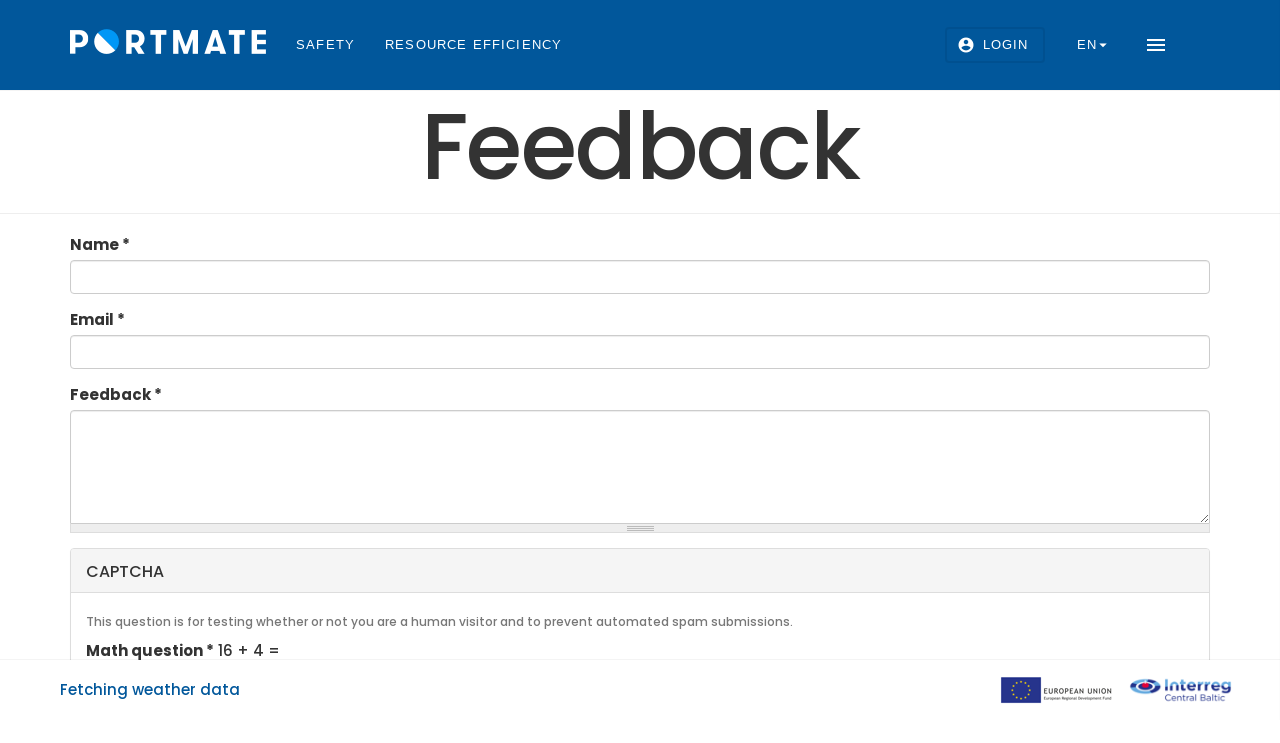

--- FILE ---
content_type: text/html; charset=utf-8
request_url: https://www.portmate.eu/en/feedback
body_size: 5424
content:
<!DOCTYPE html>
<html lang="en" dir="ltr">
<head>
  <link rel="profile" href="http://www.w3.org/1999/xhtml/vocab" />
  <meta name="viewport" content="width=device-width, initial-scale=1.0">
  <!--[if IE]><![endif]-->
<meta http-equiv="Content-Type" content="text/html; charset=utf-8" />
<meta name="Generator" content="Drupal 7 (http://drupal.org)" />
<link rel="canonical" href="/en/feedback" />
<link rel="shortlink" href="/en/node/11820" />
<link rel="shortcut icon" href="https://www.portmate.eu/sites/all/themes/portmate_bs/favicon.ico" type="image/png" />
<link href="https://fonts.googleapis.com/icon?family=Material+Icons|Poppins:300,400,400i,500,500i,600,700,700i,800,900" rel="stylesheet" type="text/css" />
  <title>Feedback | PortMate</title>
  <link type="text/css" rel="stylesheet" href="https://www.portmate.eu/sites/default/files/css/css_lQaZfjVpwP_oGNqdtWCSpJT1EMqXdMiU84ekLLxQnc4.css" media="all" />
<link type="text/css" rel="stylesheet" href="https://www.portmate.eu/sites/default/files/css/css_Eqvtlrkkn1yJb13MVE_X33LFmxTRkR43O9L7CM2K_3E.css" media="all" />
<link type="text/css" rel="stylesheet" href="https://www.portmate.eu/sites/default/files/css/css_DrzlIex2u-bBfSoyQWyMsPPmAvLQKzOQLM9Wg06acbE.css" media="all" />
<link type="text/css" rel="stylesheet" href="https://www.portmate.eu/sites/default/files/css/css_te04Ubh7nkSYS5RRLcHho7S8n7_TTPgnMgFGzXEaIpQ.css" media="all" />
  <!-- HTML5 element support for IE6-8 -->
  <!--[if lt IE 9]>
    <script src="https://cdn.jsdelivr.net/html5shiv/3.7.3/html5shiv-printshiv.min.js"></script>
  <![endif]-->
  <script type="text/javascript" src="/sites/all/modules/contrib/jquery_update/replace/jquery/1.10/jquery.min.js?v=1.10.2"></script>
<script type="text/javascript" src="/misc/jquery-extend-3.4.0.js?v=1.10.2"></script>
<script type="text/javascript" src="/misc/jquery-html-prefilter-3.5.0-backport.js?v=1.10.2"></script>
<script type="text/javascript" src="/misc/jquery.once.js?v=1.2"></script>
<script type="text/javascript" src="/misc/drupal.js?rofd81"></script>
<script type="text/javascript">
<!--//--><![CDATA[//><!--
jQuery.extend(Drupal.settings, {"basePath":"\/","pathPrefix":"en\/","setHasJsCookie":0,"ajaxPageState":{"theme":"portmate_bs","theme_token":"qJ4tjbTmcZ5dQh4pN-1y_dA6hEDAL2B3JgmH2iC8vS0","js":{"sites\/all\/themes\/bootstrap\/js\/bootstrap.js":1,"sites\/all\/modules\/contrib\/jquery_update\/replace\/jquery\/1.10\/jquery.min.js":1,"misc\/jquery-extend-3.4.0.js":1,"misc\/jquery-html-prefilter-3.5.0-backport.js":1,"misc\/jquery.once.js":1,"misc\/drupal.js":1,"sites\/all\/modules\/captcha\/captcha.js":1,"sites\/all\/modules\/contrib\/google_analytics\/googleanalytics.js":1,"misc\/textarea.js":1,"sites\/all\/modules\/contrib\/webform\/js\/webform.js":1,"https:\/\/maps.googleapis.com\/maps\/api\/js?key=AIzaSyCRP2TZ8Xyj0d0x6w68drYp6X4cjliLu64\u0026libraries=places":1,"sites\/all\/themes\/portmate_bs\/bootstrap\/assets\/javascripts\/bootstrap\/affix.js":1,"sites\/all\/themes\/portmate_bs\/bootstrap\/assets\/javascripts\/bootstrap\/alert.js":1,"sites\/all\/themes\/portmate_bs\/bootstrap\/assets\/javascripts\/bootstrap\/button.js":1,"sites\/all\/themes\/portmate_bs\/bootstrap\/assets\/javascripts\/bootstrap\/carousel.js":1,"sites\/all\/themes\/portmate_bs\/bootstrap\/assets\/javascripts\/bootstrap\/collapse.js":1,"sites\/all\/themes\/portmate_bs\/bootstrap\/assets\/javascripts\/bootstrap\/dropdown.js":1,"sites\/all\/themes\/portmate_bs\/bootstrap\/assets\/javascripts\/bootstrap\/modal.js":1,"sites\/all\/themes\/portmate_bs\/bootstrap\/assets\/javascripts\/bootstrap\/tooltip.js":1,"sites\/all\/themes\/portmate_bs\/bootstrap\/assets\/javascripts\/bootstrap\/popover.js":1,"sites\/all\/themes\/portmate_bs\/bootstrap\/assets\/javascripts\/bootstrap\/scrollspy.js":1,"sites\/all\/themes\/portmate_bs\/bootstrap\/assets\/javascripts\/bootstrap\/tab.js":1,"sites\/all\/themes\/portmate_bs\/bootstrap\/assets\/javascripts\/bootstrap\/transition.js":1,"sites\/all\/themes\/portmate_bs\/dist\/app.js":1},"css":{"modules\/system\/system.base.css":1,"modules\/field\/theme\/field.css":1,"modules\/node\/node.css":1,"sites\/all\/modules\/custom\/portmate_misc\/portmate_misc.css":1,"sites\/all\/modules\/contrib\/views\/css\/views.css":1,"sites\/all\/modules\/contrib\/ckeditor\/css\/ckeditor.css":1,"sites\/all\/modules\/contrib\/media\/modules\/media_wysiwyg\/css\/media_wysiwyg.base.css":1,"sites\/all\/modules\/contrib\/ctools\/css\/ctools.css":1,"sites\/all\/modules\/contrib\/webform\/css\/webform.css":1,"sites\/all\/themes\/portmate_bs\/dist\/app.css":1}},"portmate_visits":[{"name":"Arrival","form":"","value":0},{"name":"Services","form":"","value":0},{"name":"Mooring","form":"","value":0},{"name":"Atmosphere","form":"","value":0},{"name":"Cleanliness","form":"","value":0},{"name":"Arrival","form":"","value":0}],"portmate_translations":{"previous":"Previous","next":"Next","nearby":"Nearby","promoted":"Promoted","content":"Content","events":"Events","show_map":"Show map","edit":"Edit","close":"Close","news":"News","print_portcard":"Print portcard","loadingddd":"Loading...","back":"Back","port_number":"Port number","map_area":"Map area","location":"Location","book":"Book","images":"Images","videos":"Videos","local_map":"Local map","weather":"Weather","arrival_info":"Arrival info","address":"Address","mooring":"Mooring","type":"Type","amount":"Amount","depth":"Depth","width":"Width","method":"Method","direction":"Direction","intensity":"Intensity","height":"Height","details":"Details","info":"Info","what_to_do_or_rent":"What to do or rent","local_traffic":"Local traffic","local_transport_website":"Local transport website","local_historic":"Local history","search_ports":"Search ports","services":"Services","show_all":"Show all","missing_service_tell_us":"Missing service? Tell us.","save_and_continue":"Save and continue","clear":"Clear","nearby_places_and_services":"Nearby places and services","search":"Search","fetching_weather_data":"Fetching weather data","listen_sea_forecast":"Listen to marine weather forecast","museum":"Museum","restaurant":"Restaurant","atm":"ATM","liquor_store":"Liquor Store","pharmacy":"Pharmacy","post_office":"Post office","supermarket":"Supermarket","hospital":"Hospital","bus_station":"Bus station","bridges":"Bridges","interfering_wind":"Interfering wind","map_images":"Map images","port_nearby_services":"Port nearby services","services_info":"Services info","map_navigation_disclaimer":"NOTE! The maps used in the tool are not suitable for navigation.","resource_efficiency":"Resource efficiency","group_energy_supply_ee":"Energy supply and energy efficiency","group_energy_supply":"Energy supply","group_energy_efficiency":"Energy efficiency","group_drinking_water_and_was":"Drinking water and wastewater","group_waste_management":"Waste management","eu_investments":"EU investments"},"portmate_language":"en","portmate_info":"https:\/\/www.portmate.eu\/en\/info","googleanalytics":{"trackOutbound":1,"trackMailto":1,"trackDownload":1,"trackDownloadExtensions":"7z|aac|arc|arj|asf|asx|avi|bin|csv|doc(x|m)?|dot(x|m)?|exe|flv|gif|gz|gzip|hqx|jar|jpe?g|js|mp(2|3|4|e?g)|mov(ie)?|msi|msp|pdf|phps|png|ppt(x|m)?|pot(x|m)?|pps(x|m)?|ppam|sld(x|m)?|thmx|qtm?|ra(m|r)?|sea|sit|tar|tgz|torrent|txt|wav|wma|wmv|wpd|xls(x|m|b)?|xlt(x|m)|xlam|xml|z|zip"},"portmate_links":{"safety":"\/en\/safety","resource":"\/en\/resource-efficiency"},"sea_forecast_links":{"SWE":"https:\/\/sverigesradio.se\/topsy\/ljudfil\/podrss\/8657668.mp3"},"portmate_port":null,"urlIsAjaxTrusted":{"\/en\/feedback":true},"bootstrap":{"anchorsFix":"0","anchorsSmoothScrolling":"0","formHasError":1,"popoverEnabled":1,"popoverOptions":{"animation":1,"html":0,"placement":"right","selector":"","trigger":"click","triggerAutoclose":1,"title":"","content":"","delay":0,"container":"body"},"tooltipEnabled":1,"tooltipOptions":{"animation":1,"html":0,"placement":"auto left","selector":"","trigger":"hover focus","delay":0,"container":"body"}}});
//--><!]]>
</script>
<script type="text/javascript" src="/sites/all/modules/captcha/captcha.js?rofd81"></script>
<script type="text/javascript" src="/sites/all/modules/contrib/google_analytics/googleanalytics.js?rofd81"></script>
<script type="text/javascript">
<!--//--><![CDATA[//><!--
(function(i,s,o,g,r,a,m){i["GoogleAnalyticsObject"]=r;i[r]=i[r]||function(){(i[r].q=i[r].q||[]).push(arguments)},i[r].l=1*new Date();a=s.createElement(o),m=s.getElementsByTagName(o)[0];a.async=1;a.src=g;m.parentNode.insertBefore(a,m)})(window,document,"script","https://www.google-analytics.com/analytics.js","ga");ga("create", "UA-77384248-16", {"cookieDomain":"auto"});ga("set", "anonymizeIp", true);ga("send", "pageview");
//--><!]]>
</script>
<script type="text/javascript" src="/misc/textarea.js?v=7.94"></script>
<script type="text/javascript" src="/sites/all/modules/contrib/webform/js/webform.js?rofd81"></script>
<script type="text/javascript" src="https://maps.googleapis.com/maps/api/js?key=AIzaSyCRP2TZ8Xyj0d0x6w68drYp6X4cjliLu64&amp;libraries=places"></script>
<script type="text/javascript" src="/sites/all/themes/portmate_bs/bootstrap/assets/javascripts/bootstrap/affix.js?rofd81"></script>
<script type="text/javascript" src="/sites/all/themes/portmate_bs/bootstrap/assets/javascripts/bootstrap/alert.js?rofd81"></script>
<script type="text/javascript" src="/sites/all/themes/portmate_bs/bootstrap/assets/javascripts/bootstrap/button.js?rofd81"></script>
<script type="text/javascript" src="/sites/all/themes/portmate_bs/bootstrap/assets/javascripts/bootstrap/carousel.js?rofd81"></script>
<script type="text/javascript" src="/sites/all/themes/portmate_bs/bootstrap/assets/javascripts/bootstrap/collapse.js?rofd81"></script>
<script type="text/javascript" src="/sites/all/themes/portmate_bs/bootstrap/assets/javascripts/bootstrap/dropdown.js?rofd81"></script>
<script type="text/javascript" src="/sites/all/themes/portmate_bs/bootstrap/assets/javascripts/bootstrap/modal.js?rofd81"></script>
<script type="text/javascript" src="/sites/all/themes/portmate_bs/bootstrap/assets/javascripts/bootstrap/tooltip.js?rofd81"></script>
<script type="text/javascript" src="/sites/all/themes/portmate_bs/bootstrap/assets/javascripts/bootstrap/popover.js?rofd81"></script>
<script type="text/javascript" src="/sites/all/themes/portmate_bs/bootstrap/assets/javascripts/bootstrap/scrollspy.js?rofd81"></script>
<script type="text/javascript" src="/sites/all/themes/portmate_bs/bootstrap/assets/javascripts/bootstrap/tab.js?rofd81"></script>
<script type="text/javascript" src="/sites/all/themes/portmate_bs/bootstrap/assets/javascripts/bootstrap/transition.js?rofd81"></script>
<script type="text/javascript" src="/sites/all/themes/portmate_bs/dist/app.js?rofd81"></script>
</head>
<body class="html not-front not-logged-in no-sidebars page-node page-node- page-node-11820 node-type-webform i18n-en">
  <div id="skip-link">
    <a href="#main-content" class="element-invisible element-focusable">Skip to main content</a>
  </div>
    <header id="navbar" role="banner">
  <div class="height-100 container">
    <div class="navbar-header height-100">
      <div class="row navbar-row">
        <div class="col-md-9  logo-things">
                      <a class="logo navbar-btn pull-left" href="/en" title="Home">
              <img src="https://www.portmate.eu/sites/default/files/portmate-logo_1.png" alt="Home" />
            </a>
                    
                      <div id="books-in-nav">
              <ul class="menu nav navbar-nav"><li class="first leaf"><a href="/en/safety" title="">Safety</a></li>
<li class="last leaf"><a href="/en/resource-efficiency" title="">Resource efficiency</a></li>
</ul>            </div>
                  </div>
        <div class="hidden col-md-6 height-100 search-things">
                    
                  </div>
        <div class="col-md-3 nav-things">
          <div class="right-side">
                          <div class="login-box log-in">
                <a href="/en/user/login" class="mdc-button mdc-button--outlined">
                  <span class="material-icons mdc-button__icon">account_circle</span>
                  <span class="mdc-button__label">Login                </a>
              </div>
            
            <div id="lang-toggler">
              <a id="lang-toggler-active" class="lang-chooser current mdc-button">
                en                <i class="material-icons">arrow_drop_down</i>
              </a>
              <div class="others">
                                  <a href="/fi/palaute" class="mdc-button lang-chooser">fi</a>                                  <a href="/sv/feedback" class="mdc-button lang-chooser">sv</a>                              </div>
            </div>

                          <button type="button" class="mdc-icon-button material-icons" id="nav-toggler">
                menu
              </button>
                      </div>
        </div>
      </div>
    </div>
  </div>
</header>

  <div id="navigation">
    <a class="close-button material-icons" id="close-navigation">add_circle</a>
    <nav role="navigation">
              <ul class="menu nav navbar-nav"><li class="first leaf"><a href="/en/info" title="Tietoa sivuston käyttötarkoituksesta ja taustoista">Info</a></li>
<li class="leaf"><a href="/en/safety" title="Boating and port safety related content">Safety</a></li>
<li class="leaf"><a href="/en/resource-efficiency" title="About resource efficiency in ports and actions for boaters">Resource efficiency</a></li>
<li class="leaf active-trail active"><a href="/en/feedback" title="Give feedback for the developers" class="active-trail active-trail active">Feedback</a></li>
<li class="leaf"><a href="/en/tietosuojaseloste">GDPR Privacy Notice</a></li>
<li class="last leaf"><a href="/en/user/login" title="">Login</a></li>
</ul>                </nav>
  </div>

<div id="content-main-container">

  
      <div class="main-container">

      <header role="banner" id="page-header">
        
              </header> <!-- /#page-header -->

      
      <section class="content-container">
                        <a id="main-content"></a>
                          <h1 class="page-header">Feedback</h1>
                                                                            <div class="region region-content">
    <section id="block-system-main" class="block block-system container clearfix">

      
  <article id="node-11820" class="node node-webform node-promoted clearfix">
    <form class="webform-client-form webform-client-form-11820" action="/en/feedback" method="post" id="webform-client-form-11820" accept-charset="UTF-8"><div><div class="webform-progressbar">
  

  
  </div>
<div class="form-item webform-component webform-component-textfield webform-component--name form-group form-item form-item-submitted-name form-type-textfield form-group"> <label class="control-label" for="edit-submitted-name">Name <span class="form-required" title="This field is required.">*</span></label>
<input required="required" class="form-control form-text required" type="text" id="edit-submitted-name" name="submitted[name]" value="" size="60" maxlength="128" /></div><div class="form-item webform-component webform-component-email webform-component--email form-group form-item form-item-submitted-email form-type-webform-email form-group"> <label class="control-label" for="edit-submitted-email">Email <span class="form-required" title="This field is required.">*</span></label>
<input required="required" class="email form-control form-text form-email required" type="email" id="edit-submitted-email" name="submitted[email]" size="60" /></div><div class="form-item webform-component webform-component-textarea webform-component--feedback form-group form-item form-item-submitted-feedback form-type-textarea form-group"> <label class="control-label" for="edit-submitted-feedback">Feedback <span class="form-required" title="This field is required.">*</span></label>
<div class="form-textarea-wrapper resizable"><textarea required="required" class="form-control form-textarea required" id="edit-submitted-feedback" name="submitted[feedback]" cols="60" rows="5"></textarea></div></div><input type="hidden" name="details[sid]" />
<input type="hidden" name="details[page_num]" value="1" />
<input type="hidden" name="details[page_count]" value="1" />
<input type="hidden" name="details[finished]" value="0" />
<input type="hidden" name="form_build_id" value="form-k_ZrFbsiDS9EhGVZDJBVUl-NhvG7cMQ2B25iLFp-58M" />
<input type="hidden" name="form_id" value="webform_client_form_11820" />
<fieldset  class="captcha panel panel-default form-wrapper" id="bootstrap-panel">
          <legend class="panel-heading">
      <span class="panel-title fieldset-legend">CAPTCHA</span>
    </legend>
        <div class="panel-body" id="bootstrap-panel-body">
    <div class="help-block">This question is for testing whether or not you are a human visitor and to prevent automated spam submissions.</div>    <input type="hidden" name="captcha_sid" value="89998" />
<input type="hidden" name="captcha_token" value="d1cc884ae42ee2a288368651c6000c8d" />
<div class="form-item form-item-captcha-response form-type-textfield form-group"> <label class="control-label" for="edit-captcha-response">Math question <span class="form-required" title="This field is required.">*</span></label>
16 + 4 = <input class="form-control form-text required" title="Solve this simple math problem and enter the result. E.g. for 1+3, enter 4." data-toggle="tooltip" type="text" id="edit-captcha-response" name="captcha_response" value="" size="4" maxlength="2" /></div>  </div>
</fieldset>
<div class="form-actions"><button class="webform-submit button-primary btn btn-primary form-submit" type="submit" name="op" value="Submit">Submit</button>
</div></div></form>    </article>

</section>
  </div>
      </section>

      
    </div>
  
  </div>

  <footer>
    <div class="footer-inner container">
        <div class="region region-footer">
    <section id="block-block-5" class="block block-block clearfix">

      
  <div id="weather-footer"></div>
</section>
  </div>
    </div>
  </footer>
  <script type="text/javascript" src="/sites/all/themes/bootstrap/js/bootstrap.js?rofd81"></script>
</body>
</html>


--- FILE ---
content_type: text/javascript
request_url: https://www.portmate.eu/sites/all/themes/portmate_bs/dist/app.js?rofd81
body_size: 227913
content:
!function(t){var e={};function n(i){if(e[i])return e[i].exports;var a=e[i]={i:i,l:!1,exports:{}};return t[i].call(a.exports,a,a.exports,n),a.l=!0,a.exports}n.m=t,n.c=e,n.d=function(t,e,i){n.o(t,e)||Object.defineProperty(t,e,{enumerable:!0,get:i})},n.r=function(t){"undefined"!=typeof Symbol&&Symbol.toStringTag&&Object.defineProperty(t,Symbol.toStringTag,{value:"Module"}),Object.defineProperty(t,"__esModule",{value:!0})},n.t=function(t,e){if(1&e&&(t=n(t)),8&e)return t;if(4&e&&"object"==typeof t&&t&&t.__esModule)return t;var i=Object.create(null);if(n.r(i),Object.defineProperty(i,"default",{enumerable:!0,value:t}),2&e&&"string"!=typeof t)for(var a in t)n.d(i,a,function(e){return t[e]}.bind(null,a));return i},n.n=function(t){var e=t&&t.__esModule?function(){return t.default}:function(){return t};return n.d(e,"a",e),e},n.o=function(t,e){return Object.prototype.hasOwnProperty.call(t,e)},n.p="/",n(n.s=226)}([function(t,e,n){(function(t){t.exports=function(){"use strict";var e,i;function a(){return e.apply(null,arguments)}function r(t){return t instanceof Array||"[object Array]"===Object.prototype.toString.call(t)}function s(t){return null!=t&&"[object Object]"===Object.prototype.toString.call(t)}function o(t){return void 0===t}function u(t){return"number"==typeof t||"[object Number]"===Object.prototype.toString.call(t)}function l(t){return t instanceof Date||"[object Date]"===Object.prototype.toString.call(t)}function c(t,e){var n,i=[];for(n=0;n<t.length;++n)i.push(e(t[n],n));return i}function d(t,e){return Object.prototype.hasOwnProperty.call(t,e)}function h(t,e){for(var n in e)d(e,n)&&(t[n]=e[n]);return d(e,"toString")&&(t.toString=e.toString),d(e,"valueOf")&&(t.valueOf=e.valueOf),t}function _(t,e,n,i){return Ce(t,e,n,i,!0).utc()}function m(t){return null==t._pf&&(t._pf={empty:!1,unusedTokens:[],unusedInput:[],overflow:-2,charsLeftOver:0,nullInput:!1,invalidMonth:null,invalidFormat:!1,userInvalidated:!1,iso:!1,parsedDateParts:[],meridiem:null,rfc2822:!1,weekdayMismatch:!1}),t._pf}function f(t){if(null==t._isValid){var e=m(t),n=i.call(e.parsedDateParts,function(t){return null!=t}),a=!isNaN(t._d.getTime())&&e.overflow<0&&!e.empty&&!e.invalidMonth&&!e.invalidWeekday&&!e.weekdayMismatch&&!e.nullInput&&!e.invalidFormat&&!e.userInvalidated&&(!e.meridiem||e.meridiem&&n);if(t._strict&&(a=a&&0===e.charsLeftOver&&0===e.unusedTokens.length&&void 0===e.bigHour),null!=Object.isFrozen&&Object.isFrozen(t))return a;t._isValid=a}return t._isValid}function p(t){var e=_(NaN);return null!=t?h(m(e),t):m(e).userInvalidated=!0,e}i=Array.prototype.some?Array.prototype.some:function(t){for(var e=Object(this),n=e.length>>>0,i=0;i<n;i++)if(i in e&&t.call(this,e[i],i,e))return!0;return!1};var v=a.momentProperties=[];function g(t,e){var n,i,a;if(o(e._isAMomentObject)||(t._isAMomentObject=e._isAMomentObject),o(e._i)||(t._i=e._i),o(e._f)||(t._f=e._f),o(e._l)||(t._l=e._l),o(e._strict)||(t._strict=e._strict),o(e._tzm)||(t._tzm=e._tzm),o(e._isUTC)||(t._isUTC=e._isUTC),o(e._offset)||(t._offset=e._offset),o(e._pf)||(t._pf=m(e)),o(e._locale)||(t._locale=e._locale),v.length>0)for(n=0;n<v.length;n++)i=v[n],o(a=e[i])||(t[i]=a);return t}var y=!1;function b(t){g(this,t),this._d=new Date(null!=t._d?t._d.getTime():NaN),this.isValid()||(this._d=new Date(NaN)),!1===y&&(y=!0,a.updateOffset(this),y=!1)}function M(t){return t instanceof b||null!=t&&null!=t._isAMomentObject}function L(t){return t<0?Math.ceil(t)||0:Math.floor(t)}function w(t){var e=+t,n=0;return 0!==e&&isFinite(e)&&(n=L(e)),n}function k(t,e,n){var i,a=Math.min(t.length,e.length),r=Math.abs(t.length-e.length),s=0;for(i=0;i<a;i++)(n&&t[i]!==e[i]||!n&&w(t[i])!==w(e[i]))&&s++;return s+r}function T(t){!1===a.suppressDeprecationWarnings&&"undefined"!=typeof console&&console.warn&&console.warn("Deprecation warning: "+t)}function Y(t,e){var n=!0;return h(function(){if(null!=a.deprecationHandler&&a.deprecationHandler(null,t),n){for(var i,r=[],s=0;s<arguments.length;s++){if(i="","object"==typeof arguments[s]){for(var o in i+="\n["+s+"] ",arguments[0])i+=o+": "+arguments[0][o]+", ";i=i.slice(0,-2)}else i=arguments[s];r.push(i)}T(t+"\nArguments: "+Array.prototype.slice.call(r).join("")+"\n"+(new Error).stack),n=!1}return e.apply(this,arguments)},e)}var D,x={};function S(t,e){null!=a.deprecationHandler&&a.deprecationHandler(t,e),x[t]||(T(e),x[t]=!0)}function C(t){return t instanceof Function||"[object Function]"===Object.prototype.toString.call(t)}function E(t,e){var n,i=h({},t);for(n in e)d(e,n)&&(s(t[n])&&s(e[n])?(i[n]={},h(i[n],t[n]),h(i[n],e[n])):null!=e[n]?i[n]=e[n]:delete i[n]);for(n in t)d(t,n)&&!d(e,n)&&s(t[n])&&(i[n]=h({},i[n]));return i}function P(t){null!=t&&this.set(t)}a.suppressDeprecationWarnings=!1,a.deprecationHandler=null,D=Object.keys?Object.keys:function(t){var e,n=[];for(e in t)d(t,e)&&n.push(e);return n};var A={};function O(t,e){var n=t.toLowerCase();A[n]=A[n+"s"]=A[e]=t}function j(t){return"string"==typeof t?A[t]||A[t.toLowerCase()]:void 0}function H(t){var e,n,i={};for(n in t)d(t,n)&&(e=j(n))&&(i[e]=t[n]);return i}var I={};function N(t,e){I[t]=e}function F(t,e,n){var i=""+Math.abs(t),a=e-i.length,r=t>=0;return(r?n?"+":"":"-")+Math.pow(10,Math.max(0,a)).toString().substr(1)+i}var R=/(\[[^\[]*\])|(\\)?([Hh]mm(ss)?|Mo|MM?M?M?|Do|DDDo|DD?D?D?|ddd?d?|do?|w[o|w]?|W[o|W]?|Qo?|YYYYYY|YYYYY|YYYY|YY|gg(ggg?)?|GG(GGG?)?|e|E|a|A|hh?|HH?|kk?|mm?|ss?|S{1,9}|x|X|zz?|ZZ?|.)/g,z=/(\[[^\[]*\])|(\\)?(LTS|LT|LL?L?L?|l{1,4})/g,B={},W={};function U(t,e,n,i){var a=i;"string"==typeof i&&(a=function(){return this[i]()}),t&&(W[t]=a),e&&(W[e[0]]=function(){return F(a.apply(this,arguments),e[1],e[2])}),n&&(W[n]=function(){return this.localeData().ordinal(a.apply(this,arguments),t)})}function V(t,e){return t.isValid()?(e=$(e,t.localeData()),B[e]=B[e]||function(t){var e,n,i,a=t.match(R);for(e=0,n=a.length;e<n;e++)W[a[e]]?a[e]=W[a[e]]:a[e]=(i=a[e]).match(/\[[\s\S]/)?i.replace(/^\[|\]$/g,""):i.replace(/\\/g,"");return function(e){var i,r="";for(i=0;i<n;i++)r+=C(a[i])?a[i].call(e,t):a[i];return r}}(e),B[e](t)):t.localeData().invalidDate()}function $(t,e){var n=5;function i(t){return e.longDateFormat(t)||t}for(z.lastIndex=0;n>=0&&z.test(t);)t=t.replace(z,i),z.lastIndex=0,n-=1;return t}var Z=/\d/,q=/\d\d/,K=/\d{3}/,J=/\d{4}/,G=/[+-]?\d{6}/,X=/\d\d?/,Q=/\d\d\d\d?/,tt=/\d\d\d\d\d\d?/,et=/\d{1,3}/,nt=/\d{1,4}/,it=/[+-]?\d{1,6}/,at=/\d+/,rt=/[+-]?\d+/,st=/Z|[+-]\d\d:?\d\d/gi,ot=/Z|[+-]\d\d(?::?\d\d)?/gi,ut=/[0-9]{0,256}['a-z\u00A0-\u05FF\u0700-\uD7FF\uF900-\uFDCF\uFDF0-\uFF07\uFF10-\uFFEF]{1,256}|[\u0600-\u06FF\/]{1,256}(\s*?[\u0600-\u06FF]{1,256}){1,2}/i,lt={};function ct(t,e,n){lt[t]=C(e)?e:function(t,i){return t&&n?n:e}}function dt(t,e){return d(lt,t)?lt[t](e._strict,e._locale):new RegExp(ht(t.replace("\\","").replace(/\\(\[)|\\(\])|\[([^\]\[]*)\]|\\(.)/g,function(t,e,n,i,a){return e||n||i||a})))}function ht(t){return t.replace(/[-\/\\^$*+?.()|[\]{}]/g,"\\$&")}var _t={};function mt(t,e){var n,i=e;for("string"==typeof t&&(t=[t]),u(e)&&(i=function(t,n){n[e]=w(t)}),n=0;n<t.length;n++)_t[t[n]]=i}function ft(t,e){mt(t,function(t,n,i,a){i._w=i._w||{},e(t,i._w,i,a)})}function pt(t,e,n){null!=e&&d(_t,t)&&_t[t](e,n._a,n,t)}var vt=0,gt=1,yt=2,bt=3,Mt=4,Lt=5,wt=6,kt=7,Tt=8;function Yt(t){return Dt(t)?366:365}function Dt(t){return t%4==0&&t%100!=0||t%400==0}U("Y",0,0,function(){var t=this.year();return t<=9999?""+t:"+"+t}),U(0,["YY",2],0,function(){return this.year()%100}),U(0,["YYYY",4],0,"year"),U(0,["YYYYY",5],0,"year"),U(0,["YYYYYY",6,!0],0,"year"),O("year","y"),N("year",1),ct("Y",rt),ct("YY",X,q),ct("YYYY",nt,J),ct("YYYYY",it,G),ct("YYYYYY",it,G),mt(["YYYYY","YYYYYY"],vt),mt("YYYY",function(t,e){e[vt]=2===t.length?a.parseTwoDigitYear(t):w(t)}),mt("YY",function(t,e){e[vt]=a.parseTwoDigitYear(t)}),mt("Y",function(t,e){e[vt]=parseInt(t,10)}),a.parseTwoDigitYear=function(t){return w(t)+(w(t)>68?1900:2e3)};var xt,St=Ct("FullYear",!0);function Ct(t,e){return function(n){return null!=n?(Pt(this,t,n),a.updateOffset(this,e),this):Et(this,t)}}function Et(t,e){return t.isValid()?t._d["get"+(t._isUTC?"UTC":"")+e]():NaN}function Pt(t,e,n){t.isValid()&&!isNaN(n)&&("FullYear"===e&&Dt(t.year())&&1===t.month()&&29===t.date()?t._d["set"+(t._isUTC?"UTC":"")+e](n,t.month(),At(n,t.month())):t._d["set"+(t._isUTC?"UTC":"")+e](n))}function At(t,e){if(isNaN(t)||isNaN(e))return NaN;var n,i=(e%(n=12)+n)%n;return t+=(e-i)/12,1===i?Dt(t)?29:28:31-i%7%2}xt=Array.prototype.indexOf?Array.prototype.indexOf:function(t){var e;for(e=0;e<this.length;++e)if(this[e]===t)return e;return-1},U("M",["MM",2],"Mo",function(){return this.month()+1}),U("MMM",0,0,function(t){return this.localeData().monthsShort(this,t)}),U("MMMM",0,0,function(t){return this.localeData().months(this,t)}),O("month","M"),N("month",8),ct("M",X),ct("MM",X,q),ct("MMM",function(t,e){return e.monthsShortRegex(t)}),ct("MMMM",function(t,e){return e.monthsRegex(t)}),mt(["M","MM"],function(t,e){e[gt]=w(t)-1}),mt(["MMM","MMMM"],function(t,e,n,i){var a=n._locale.monthsParse(t,i,n._strict);null!=a?e[gt]=a:m(n).invalidMonth=t});var Ot=/D[oD]?(\[[^\[\]]*\]|\s)+MMMM?/,jt="January_February_March_April_May_June_July_August_September_October_November_December".split("_"),Ht="Jan_Feb_Mar_Apr_May_Jun_Jul_Aug_Sep_Oct_Nov_Dec".split("_");function It(t,e){var n;if(!t.isValid())return t;if("string"==typeof e)if(/^\d+$/.test(e))e=w(e);else if(!u(e=t.localeData().monthsParse(e)))return t;return n=Math.min(t.date(),At(t.year(),e)),t._d["set"+(t._isUTC?"UTC":"")+"Month"](e,n),t}function Nt(t){return null!=t?(It(this,t),a.updateOffset(this,!0),this):Et(this,"Month")}var Ft=ut,Rt=ut;function zt(){function t(t,e){return e.length-t.length}var e,n,i=[],a=[],r=[];for(e=0;e<12;e++)n=_([2e3,e]),i.push(this.monthsShort(n,"")),a.push(this.months(n,"")),r.push(this.months(n,"")),r.push(this.monthsShort(n,""));for(i.sort(t),a.sort(t),r.sort(t),e=0;e<12;e++)i[e]=ht(i[e]),a[e]=ht(a[e]);for(e=0;e<24;e++)r[e]=ht(r[e]);this._monthsRegex=new RegExp("^("+r.join("|")+")","i"),this._monthsShortRegex=this._monthsRegex,this._monthsStrictRegex=new RegExp("^("+a.join("|")+")","i"),this._monthsShortStrictRegex=new RegExp("^("+i.join("|")+")","i")}function Bt(t){var e;if(t<100&&t>=0){var n=Array.prototype.slice.call(arguments);n[0]=t+400,e=new Date(Date.UTC.apply(null,n)),isFinite(e.getUTCFullYear())&&e.setUTCFullYear(t)}else e=new Date(Date.UTC.apply(null,arguments));return e}function Wt(t,e,n){var i=7+e-n,a=(7+Bt(t,0,i).getUTCDay()-e)%7;return-a+i-1}function Ut(t,e,n,i,a){var r,s,o=(7+n-i)%7,u=Wt(t,i,a),l=1+7*(e-1)+o+u;return l<=0?s=Yt(r=t-1)+l:l>Yt(t)?(r=t+1,s=l-Yt(t)):(r=t,s=l),{year:r,dayOfYear:s}}function Vt(t,e,n){var i,a,r=Wt(t.year(),e,n),s=Math.floor((t.dayOfYear()-r-1)/7)+1;return s<1?(a=t.year()-1,i=s+$t(a,e,n)):s>$t(t.year(),e,n)?(i=s-$t(t.year(),e,n),a=t.year()+1):(a=t.year(),i=s),{week:i,year:a}}function $t(t,e,n){var i=Wt(t,e,n),a=Wt(t+1,e,n);return(Yt(t)-i+a)/7}function Zt(t,e){return t.slice(e,7).concat(t.slice(0,e))}U("w",["ww",2],"wo","week"),U("W",["WW",2],"Wo","isoWeek"),O("week","w"),O("isoWeek","W"),N("week",5),N("isoWeek",5),ct("w",X),ct("ww",X,q),ct("W",X),ct("WW",X,q),ft(["w","ww","W","WW"],function(t,e,n,i){e[i.substr(0,1)]=w(t)}),U("d",0,"do","day"),U("dd",0,0,function(t){return this.localeData().weekdaysMin(this,t)}),U("ddd",0,0,function(t){return this.localeData().weekdaysShort(this,t)}),U("dddd",0,0,function(t){return this.localeData().weekdays(this,t)}),U("e",0,0,"weekday"),U("E",0,0,"isoWeekday"),O("day","d"),O("weekday","e"),O("isoWeekday","E"),N("day",11),N("weekday",11),N("isoWeekday",11),ct("d",X),ct("e",X),ct("E",X),ct("dd",function(t,e){return e.weekdaysMinRegex(t)}),ct("ddd",function(t,e){return e.weekdaysShortRegex(t)}),ct("dddd",function(t,e){return e.weekdaysRegex(t)}),ft(["dd","ddd","dddd"],function(t,e,n,i){var a=n._locale.weekdaysParse(t,i,n._strict);null!=a?e.d=a:m(n).invalidWeekday=t}),ft(["d","e","E"],function(t,e,n,i){e[i]=w(t)});var qt="Sunday_Monday_Tuesday_Wednesday_Thursday_Friday_Saturday".split("_"),Kt="Sun_Mon_Tue_Wed_Thu_Fri_Sat".split("_"),Jt="Su_Mo_Tu_We_Th_Fr_Sa".split("_"),Gt=ut,Xt=ut,Qt=ut;function te(){function t(t,e){return e.length-t.length}var e,n,i,a,r,s=[],o=[],u=[],l=[];for(e=0;e<7;e++)n=_([2e3,1]).day(e),i=this.weekdaysMin(n,""),a=this.weekdaysShort(n,""),r=this.weekdays(n,""),s.push(i),o.push(a),u.push(r),l.push(i),l.push(a),l.push(r);for(s.sort(t),o.sort(t),u.sort(t),l.sort(t),e=0;e<7;e++)o[e]=ht(o[e]),u[e]=ht(u[e]),l[e]=ht(l[e]);this._weekdaysRegex=new RegExp("^("+l.join("|")+")","i"),this._weekdaysShortRegex=this._weekdaysRegex,this._weekdaysMinRegex=this._weekdaysRegex,this._weekdaysStrictRegex=new RegExp("^("+u.join("|")+")","i"),this._weekdaysShortStrictRegex=new RegExp("^("+o.join("|")+")","i"),this._weekdaysMinStrictRegex=new RegExp("^("+s.join("|")+")","i")}function ee(){return this.hours()%12||12}function ne(t,e){U(t,0,0,function(){return this.localeData().meridiem(this.hours(),this.minutes(),e)})}function ie(t,e){return e._meridiemParse}U("H",["HH",2],0,"hour"),U("h",["hh",2],0,ee),U("k",["kk",2],0,function(){return this.hours()||24}),U("hmm",0,0,function(){return""+ee.apply(this)+F(this.minutes(),2)}),U("hmmss",0,0,function(){return""+ee.apply(this)+F(this.minutes(),2)+F(this.seconds(),2)}),U("Hmm",0,0,function(){return""+this.hours()+F(this.minutes(),2)}),U("Hmmss",0,0,function(){return""+this.hours()+F(this.minutes(),2)+F(this.seconds(),2)}),ne("a",!0),ne("A",!1),O("hour","h"),N("hour",13),ct("a",ie),ct("A",ie),ct("H",X),ct("h",X),ct("k",X),ct("HH",X,q),ct("hh",X,q),ct("kk",X,q),ct("hmm",Q),ct("hmmss",tt),ct("Hmm",Q),ct("Hmmss",tt),mt(["H","HH"],bt),mt(["k","kk"],function(t,e,n){var i=w(t);e[bt]=24===i?0:i}),mt(["a","A"],function(t,e,n){n._isPm=n._locale.isPM(t),n._meridiem=t}),mt(["h","hh"],function(t,e,n){e[bt]=w(t),m(n).bigHour=!0}),mt("hmm",function(t,e,n){var i=t.length-2;e[bt]=w(t.substr(0,i)),e[Mt]=w(t.substr(i)),m(n).bigHour=!0}),mt("hmmss",function(t,e,n){var i=t.length-4,a=t.length-2;e[bt]=w(t.substr(0,i)),e[Mt]=w(t.substr(i,2)),e[Lt]=w(t.substr(a)),m(n).bigHour=!0}),mt("Hmm",function(t,e,n){var i=t.length-2;e[bt]=w(t.substr(0,i)),e[Mt]=w(t.substr(i))}),mt("Hmmss",function(t,e,n){var i=t.length-4,a=t.length-2;e[bt]=w(t.substr(0,i)),e[Mt]=w(t.substr(i,2)),e[Lt]=w(t.substr(a))});var ae,re=Ct("Hours",!0),se={calendar:{sameDay:"[Today at] LT",nextDay:"[Tomorrow at] LT",nextWeek:"dddd [at] LT",lastDay:"[Yesterday at] LT",lastWeek:"[Last] dddd [at] LT",sameElse:"L"},longDateFormat:{LTS:"h:mm:ss A",LT:"h:mm A",L:"MM/DD/YYYY",LL:"MMMM D, YYYY",LLL:"MMMM D, YYYY h:mm A",LLLL:"dddd, MMMM D, YYYY h:mm A"},invalidDate:"Invalid date",ordinal:"%d",dayOfMonthOrdinalParse:/\d{1,2}/,relativeTime:{future:"in %s",past:"%s ago",s:"a few seconds",ss:"%d seconds",m:"a minute",mm:"%d minutes",h:"an hour",hh:"%d hours",d:"a day",dd:"%d days",M:"a month",MM:"%d months",y:"a year",yy:"%d years"},months:jt,monthsShort:Ht,week:{dow:0,doy:6},weekdays:qt,weekdaysMin:Jt,weekdaysShort:Kt,meridiemParse:/[ap]\.?m?\.?/i},oe={},ue={};function le(t){return t?t.toLowerCase().replace("_","-"):t}function ce(e){var i=null;if(!oe[e]&&void 0!==t&&t&&t.exports)try{i=ae._abbr,n(257)("./"+e),de(i)}catch(t){}return oe[e]}function de(t,e){var n;return t&&((n=o(e)?_e(t):he(t,e))?ae=n:"undefined"!=typeof console&&console.warn&&console.warn("Locale "+t+" not found. Did you forget to load it?")),ae._abbr}function he(t,e){if(null!==e){var n,i=se;if(e.abbr=t,null!=oe[t])S("defineLocaleOverride","use moment.updateLocale(localeName, config) to change an existing locale. moment.defineLocale(localeName, config) should only be used for creating a new locale See http://momentjs.com/guides/#/warnings/define-locale/ for more info."),i=oe[t]._config;else if(null!=e.parentLocale)if(null!=oe[e.parentLocale])i=oe[e.parentLocale]._config;else{if(null==(n=ce(e.parentLocale)))return ue[e.parentLocale]||(ue[e.parentLocale]=[]),ue[e.parentLocale].push({name:t,config:e}),null;i=n._config}return oe[t]=new P(E(i,e)),ue[t]&&ue[t].forEach(function(t){he(t.name,t.config)}),de(t),oe[t]}return delete oe[t],null}function _e(t){var e;if(t&&t._locale&&t._locale._abbr&&(t=t._locale._abbr),!t)return ae;if(!r(t)){if(e=ce(t))return e;t=[t]}return function(t){for(var e,n,i,a,r=0;r<t.length;){for(a=le(t[r]).split("-"),e=a.length,n=(n=le(t[r+1]))?n.split("-"):null;e>0;){if(i=ce(a.slice(0,e).join("-")))return i;if(n&&n.length>=e&&k(a,n,!0)>=e-1)break;e--}r++}return ae}(t)}function me(t){var e,n=t._a;return n&&-2===m(t).overflow&&(e=n[gt]<0||n[gt]>11?gt:n[yt]<1||n[yt]>At(n[vt],n[gt])?yt:n[bt]<0||n[bt]>24||24===n[bt]&&(0!==n[Mt]||0!==n[Lt]||0!==n[wt])?bt:n[Mt]<0||n[Mt]>59?Mt:n[Lt]<0||n[Lt]>59?Lt:n[wt]<0||n[wt]>999?wt:-1,m(t)._overflowDayOfYear&&(e<vt||e>yt)&&(e=yt),m(t)._overflowWeeks&&-1===e&&(e=kt),m(t)._overflowWeekday&&-1===e&&(e=Tt),m(t).overflow=e),t}function fe(t,e,n){return null!=t?t:null!=e?e:n}function pe(t){var e,n,i,r,s,o=[];if(!t._d){for(i=function(t){var e=new Date(a.now());return t._useUTC?[e.getUTCFullYear(),e.getUTCMonth(),e.getUTCDate()]:[e.getFullYear(),e.getMonth(),e.getDate()]}(t),t._w&&null==t._a[yt]&&null==t._a[gt]&&function(t){var e,n,i,a,r,s,o,u;if(null!=(e=t._w).GG||null!=e.W||null!=e.E)r=1,s=4,n=fe(e.GG,t._a[vt],Vt(Ee(),1,4).year),i=fe(e.W,1),((a=fe(e.E,1))<1||a>7)&&(u=!0);else{r=t._locale._week.dow,s=t._locale._week.doy;var l=Vt(Ee(),r,s);n=fe(e.gg,t._a[vt],l.year),i=fe(e.w,l.week),null!=e.d?((a=e.d)<0||a>6)&&(u=!0):null!=e.e?(a=e.e+r,(e.e<0||e.e>6)&&(u=!0)):a=r}i<1||i>$t(n,r,s)?m(t)._overflowWeeks=!0:null!=u?m(t)._overflowWeekday=!0:(o=Ut(n,i,a,r,s),t._a[vt]=o.year,t._dayOfYear=o.dayOfYear)}(t),null!=t._dayOfYear&&(s=fe(t._a[vt],i[vt]),(t._dayOfYear>Yt(s)||0===t._dayOfYear)&&(m(t)._overflowDayOfYear=!0),n=Bt(s,0,t._dayOfYear),t._a[gt]=n.getUTCMonth(),t._a[yt]=n.getUTCDate()),e=0;e<3&&null==t._a[e];++e)t._a[e]=o[e]=i[e];for(;e<7;e++)t._a[e]=o[e]=null==t._a[e]?2===e?1:0:t._a[e];24===t._a[bt]&&0===t._a[Mt]&&0===t._a[Lt]&&0===t._a[wt]&&(t._nextDay=!0,t._a[bt]=0),t._d=(t._useUTC?Bt:function(t,e,n,i,a,r,s){var o;return t<100&&t>=0?(o=new Date(t+400,e,n,i,a,r,s),isFinite(o.getFullYear())&&o.setFullYear(t)):o=new Date(t,e,n,i,a,r,s),o}).apply(null,o),r=t._useUTC?t._d.getUTCDay():t._d.getDay(),null!=t._tzm&&t._d.setUTCMinutes(t._d.getUTCMinutes()-t._tzm),t._nextDay&&(t._a[bt]=24),t._w&&void 0!==t._w.d&&t._w.d!==r&&(m(t).weekdayMismatch=!0)}}var ve=/^\s*((?:[+-]\d{6}|\d{4})-(?:\d\d-\d\d|W\d\d-\d|W\d\d|\d\d\d|\d\d))(?:(T| )(\d\d(?::\d\d(?::\d\d(?:[.,]\d+)?)?)?)([\+\-]\d\d(?::?\d\d)?|\s*Z)?)?$/,ge=/^\s*((?:[+-]\d{6}|\d{4})(?:\d\d\d\d|W\d\d\d|W\d\d|\d\d\d|\d\d))(?:(T| )(\d\d(?:\d\d(?:\d\d(?:[.,]\d+)?)?)?)([\+\-]\d\d(?::?\d\d)?|\s*Z)?)?$/,ye=/Z|[+-]\d\d(?::?\d\d)?/,be=[["YYYYYY-MM-DD",/[+-]\d{6}-\d\d-\d\d/],["YYYY-MM-DD",/\d{4}-\d\d-\d\d/],["GGGG-[W]WW-E",/\d{4}-W\d\d-\d/],["GGGG-[W]WW",/\d{4}-W\d\d/,!1],["YYYY-DDD",/\d{4}-\d{3}/],["YYYY-MM",/\d{4}-\d\d/,!1],["YYYYYYMMDD",/[+-]\d{10}/],["YYYYMMDD",/\d{8}/],["GGGG[W]WWE",/\d{4}W\d{3}/],["GGGG[W]WW",/\d{4}W\d{2}/,!1],["YYYYDDD",/\d{7}/]],Me=[["HH:mm:ss.SSSS",/\d\d:\d\d:\d\d\.\d+/],["HH:mm:ss,SSSS",/\d\d:\d\d:\d\d,\d+/],["HH:mm:ss",/\d\d:\d\d:\d\d/],["HH:mm",/\d\d:\d\d/],["HHmmss.SSSS",/\d\d\d\d\d\d\.\d+/],["HHmmss,SSSS",/\d\d\d\d\d\d,\d+/],["HHmmss",/\d\d\d\d\d\d/],["HHmm",/\d\d\d\d/],["HH",/\d\d/]],Le=/^\/?Date\((\-?\d+)/i;function we(t){var e,n,i,a,r,s,o=t._i,u=ve.exec(o)||ge.exec(o);if(u){for(m(t).iso=!0,e=0,n=be.length;e<n;e++)if(be[e][1].exec(u[1])){a=be[e][0],i=!1!==be[e][2];break}if(null==a)return void(t._isValid=!1);if(u[3]){for(e=0,n=Me.length;e<n;e++)if(Me[e][1].exec(u[3])){r=(u[2]||" ")+Me[e][0];break}if(null==r)return void(t._isValid=!1)}if(!i&&null!=r)return void(t._isValid=!1);if(u[4]){if(!ye.exec(u[4]))return void(t._isValid=!1);s="Z"}t._f=a+(r||"")+(s||""),xe(t)}else t._isValid=!1}var ke=/^(?:(Mon|Tue|Wed|Thu|Fri|Sat|Sun),?\s)?(\d{1,2})\s(Jan|Feb|Mar|Apr|May|Jun|Jul|Aug|Sep|Oct|Nov|Dec)\s(\d{2,4})\s(\d\d):(\d\d)(?::(\d\d))?\s(?:(UT|GMT|[ECMP][SD]T)|([Zz])|([+-]\d{4}))$/;function Te(t){var e=parseInt(t,10);return e<=49?2e3+e:e<=999?1900+e:e}var Ye={UT:0,GMT:0,EDT:-240,EST:-300,CDT:-300,CST:-360,MDT:-360,MST:-420,PDT:-420,PST:-480};function De(t){var e,n,i,a,r,s,o,u=ke.exec(t._i.replace(/\([^)]*\)|[\n\t]/g," ").replace(/(\s\s+)/g," ").replace(/^\s\s*/,"").replace(/\s\s*$/,""));if(u){var l=(e=u[4],n=u[3],i=u[2],a=u[5],r=u[6],s=u[7],o=[Te(e),Ht.indexOf(n),parseInt(i,10),parseInt(a,10),parseInt(r,10)],s&&o.push(parseInt(s,10)),o);if(!function(t,e,n){if(t){var i=Kt.indexOf(t),a=new Date(e[0],e[1],e[2]).getDay();if(i!==a)return m(n).weekdayMismatch=!0,n._isValid=!1,!1}return!0}(u[1],l,t))return;t._a=l,t._tzm=function(t,e,n){if(t)return Ye[t];if(e)return 0;var i=parseInt(n,10),a=i%100,r=(i-a)/100;return 60*r+a}(u[8],u[9],u[10]),t._d=Bt.apply(null,t._a),t._d.setUTCMinutes(t._d.getUTCMinutes()-t._tzm),m(t).rfc2822=!0}else t._isValid=!1}function xe(t){if(t._f!==a.ISO_8601)if(t._f!==a.RFC_2822){t._a=[],m(t).empty=!0;var e,n,i,r,s,o=""+t._i,u=o.length,l=0;for(i=$(t._f,t._locale).match(R)||[],e=0;e<i.length;e++)r=i[e],(n=(o.match(dt(r,t))||[])[0])&&((s=o.substr(0,o.indexOf(n))).length>0&&m(t).unusedInput.push(s),o=o.slice(o.indexOf(n)+n.length),l+=n.length),W[r]?(n?m(t).empty=!1:m(t).unusedTokens.push(r),pt(r,n,t)):t._strict&&!n&&m(t).unusedTokens.push(r);m(t).charsLeftOver=u-l,o.length>0&&m(t).unusedInput.push(o),t._a[bt]<=12&&!0===m(t).bigHour&&t._a[bt]>0&&(m(t).bigHour=void 0),m(t).parsedDateParts=t._a.slice(0),m(t).meridiem=t._meridiem,t._a[bt]=(c=t._locale,d=t._a[bt],null==(h=t._meridiem)?d:null!=c.meridiemHour?c.meridiemHour(d,h):null!=c.isPM?((_=c.isPM(h))&&d<12&&(d+=12),_||12!==d||(d=0),d):d),pe(t),me(t)}else De(t);else we(t);var c,d,h,_}function Se(t){var e=t._i,n=t._f;return t._locale=t._locale||_e(t._l),null===e||void 0===n&&""===e?p({nullInput:!0}):("string"==typeof e&&(t._i=e=t._locale.preparse(e)),M(e)?new b(me(e)):(l(e)?t._d=e:r(n)?function(t){var e,n,i,a,r;if(0===t._f.length)return m(t).invalidFormat=!0,void(t._d=new Date(NaN));for(a=0;a<t._f.length;a++)r=0,e=g({},t),null!=t._useUTC&&(e._useUTC=t._useUTC),e._f=t._f[a],xe(e),f(e)&&(r+=m(e).charsLeftOver,r+=10*m(e).unusedTokens.length,m(e).score=r,(null==i||r<i)&&(i=r,n=e));h(t,n||e)}(t):n?xe(t):function(t){var e=t._i;o(e)?t._d=new Date(a.now()):l(e)?t._d=new Date(e.valueOf()):"string"==typeof e?function(t){var e=Le.exec(t._i);null===e?(we(t),!1===t._isValid&&(delete t._isValid,De(t),!1===t._isValid&&(delete t._isValid,a.createFromInputFallback(t)))):t._d=new Date(+e[1])}(t):r(e)?(t._a=c(e.slice(0),function(t){return parseInt(t,10)}),pe(t)):s(e)?function(t){if(!t._d){var e=H(t._i);t._a=c([e.year,e.month,e.day||e.date,e.hour,e.minute,e.second,e.millisecond],function(t){return t&&parseInt(t,10)}),pe(t)}}(t):u(e)?t._d=new Date(e):a.createFromInputFallback(t)}(t),f(t)||(t._d=null),t))}function Ce(t,e,n,i,a){var o,u={};return!0!==n&&!1!==n||(i=n,n=void 0),(s(t)&&function(t){if(Object.getOwnPropertyNames)return 0===Object.getOwnPropertyNames(t).length;var e;for(e in t)if(t.hasOwnProperty(e))return!1;return!0}(t)||r(t)&&0===t.length)&&(t=void 0),u._isAMomentObject=!0,u._useUTC=u._isUTC=a,u._l=n,u._i=t,u._f=e,u._strict=i,(o=new b(me(Se(u))))._nextDay&&(o.add(1,"d"),o._nextDay=void 0),o}function Ee(t,e,n,i){return Ce(t,e,n,i,!1)}a.createFromInputFallback=Y("value provided is not in a recognized RFC2822 or ISO format. moment construction falls back to js Date(), which is not reliable across all browsers and versions. Non RFC2822/ISO date formats are discouraged and will be removed in an upcoming major release. Please refer to http://momentjs.com/guides/#/warnings/js-date/ for more info.",function(t){t._d=new Date(t._i+(t._useUTC?" UTC":""))}),a.ISO_8601=function(){},a.RFC_2822=function(){};var Pe=Y("moment().min is deprecated, use moment.max instead. http://momentjs.com/guides/#/warnings/min-max/",function(){var t=Ee.apply(null,arguments);return this.isValid()&&t.isValid()?t<this?this:t:p()}),Ae=Y("moment().max is deprecated, use moment.min instead. http://momentjs.com/guides/#/warnings/min-max/",function(){var t=Ee.apply(null,arguments);return this.isValid()&&t.isValid()?t>this?this:t:p()});function Oe(t,e){var n,i;if(1===e.length&&r(e[0])&&(e=e[0]),!e.length)return Ee();for(n=e[0],i=1;i<e.length;++i)e[i].isValid()&&!e[i][t](n)||(n=e[i]);return n}var je=["year","quarter","month","week","day","hour","minute","second","millisecond"];function He(t){var e=H(t),n=e.year||0,i=e.quarter||0,a=e.month||0,r=e.week||e.isoWeek||0,s=e.day||0,o=e.hour||0,u=e.minute||0,l=e.second||0,c=e.millisecond||0;this._isValid=function(t){for(var e in t)if(-1===xt.call(je,e)||null!=t[e]&&isNaN(t[e]))return!1;for(var n=!1,i=0;i<je.length;++i)if(t[je[i]]){if(n)return!1;parseFloat(t[je[i]])!==w(t[je[i]])&&(n=!0)}return!0}(e),this._milliseconds=+c+1e3*l+6e4*u+1e3*o*60*60,this._days=+s+7*r,this._months=+a+3*i+12*n,this._data={},this._locale=_e(),this._bubble()}function Ie(t){return t instanceof He}function Ne(t){return t<0?-1*Math.round(-1*t):Math.round(t)}function Fe(t,e){U(t,0,0,function(){var t=this.utcOffset(),n="+";return t<0&&(t=-t,n="-"),n+F(~~(t/60),2)+e+F(~~t%60,2)})}Fe("Z",":"),Fe("ZZ",""),ct("Z",ot),ct("ZZ",ot),mt(["Z","ZZ"],function(t,e,n){n._useUTC=!0,n._tzm=ze(ot,t)});var Re=/([\+\-]|\d\d)/gi;function ze(t,e){var n=(e||"").match(t);if(null===n)return null;var i=n[n.length-1]||[],a=(i+"").match(Re)||["-",0,0],r=60*a[1]+w(a[2]);return 0===r?0:"+"===a[0]?r:-r}function Be(t,e){var n,i;return e._isUTC?(n=e.clone(),i=(M(t)||l(t)?t.valueOf():Ee(t).valueOf())-n.valueOf(),n._d.setTime(n._d.valueOf()+i),a.updateOffset(n,!1),n):Ee(t).local()}function We(t){return 15*-Math.round(t._d.getTimezoneOffset()/15)}function Ue(){return!!this.isValid()&&this._isUTC&&0===this._offset}a.updateOffset=function(){};var Ve=/^(\-|\+)?(?:(\d*)[. ])?(\d+)\:(\d+)(?:\:(\d+)(\.\d*)?)?$/,$e=/^(-|\+)?P(?:([-+]?[0-9,.]*)Y)?(?:([-+]?[0-9,.]*)M)?(?:([-+]?[0-9,.]*)W)?(?:([-+]?[0-9,.]*)D)?(?:T(?:([-+]?[0-9,.]*)H)?(?:([-+]?[0-9,.]*)M)?(?:([-+]?[0-9,.]*)S)?)?$/;function Ze(t,e){var n,i,a,r,s,o,l=t,c=null;return Ie(t)?l={ms:t._milliseconds,d:t._days,M:t._months}:u(t)?(l={},e?l[e]=t:l.milliseconds=t):(c=Ve.exec(t))?(n="-"===c[1]?-1:1,l={y:0,d:w(c[yt])*n,h:w(c[bt])*n,m:w(c[Mt])*n,s:w(c[Lt])*n,ms:w(Ne(1e3*c[wt]))*n}):(c=$e.exec(t))?(n="-"===c[1]?-1:1,l={y:qe(c[2],n),M:qe(c[3],n),w:qe(c[4],n),d:qe(c[5],n),h:qe(c[6],n),m:qe(c[7],n),s:qe(c[8],n)}):null==l?l={}:"object"==typeof l&&("from"in l||"to"in l)&&(r=Ee(l.from),s=Ee(l.to),a=r.isValid()&&s.isValid()?(s=Be(s,r),r.isBefore(s)?o=Ke(r,s):((o=Ke(s,r)).milliseconds=-o.milliseconds,o.months=-o.months),o):{milliseconds:0,months:0},(l={}).ms=a.milliseconds,l.M=a.months),i=new He(l),Ie(t)&&d(t,"_locale")&&(i._locale=t._locale),i}function qe(t,e){var n=t&&parseFloat(t.replace(",","."));return(isNaN(n)?0:n)*e}function Ke(t,e){var n={};return n.months=e.month()-t.month()+12*(e.year()-t.year()),t.clone().add(n.months,"M").isAfter(e)&&--n.months,n.milliseconds=+e-+t.clone().add(n.months,"M"),n}function Je(t,e){return function(n,i){var a;return null===i||isNaN(+i)||(S(e,"moment()."+e+"(period, number) is deprecated. Please use moment()."+e+"(number, period). See http://momentjs.com/guides/#/warnings/add-inverted-param/ for more info."),a=n,n=i,i=a),Ge(this,Ze(n="string"==typeof n?+n:n,i),t),this}}function Ge(t,e,n,i){var r=e._milliseconds,s=Ne(e._days),o=Ne(e._months);t.isValid()&&(i=null==i||i,o&&It(t,Et(t,"Month")+o*n),s&&Pt(t,"Date",Et(t,"Date")+s*n),r&&t._d.setTime(t._d.valueOf()+r*n),i&&a.updateOffset(t,s||o))}Ze.fn=He.prototype,Ze.invalid=function(){return Ze(NaN)};var Xe=Je(1,"add"),Qe=Je(-1,"subtract");function tn(t,e){var n,i,a=12*(e.year()-t.year())+(e.month()-t.month()),r=t.clone().add(a,"months");return e-r<0?(n=t.clone().add(a-1,"months"),i=(e-r)/(r-n)):(n=t.clone().add(a+1,"months"),i=(e-r)/(n-r)),-(a+i)||0}function en(t){var e;return void 0===t?this._locale._abbr:(null!=(e=_e(t))&&(this._locale=e),this)}a.defaultFormat="YYYY-MM-DDTHH:mm:ssZ",a.defaultFormatUtc="YYYY-MM-DDTHH:mm:ss[Z]";var nn=Y("moment().lang() is deprecated. Instead, use moment().localeData() to get the language configuration. Use moment().locale() to change languages.",function(t){return void 0===t?this.localeData():this.locale(t)});function an(){return this._locale}var rn=1e3,sn=60*rn,on=60*sn,un=3506328*on;function ln(t,e){return(t%e+e)%e}function cn(t,e,n){return t<100&&t>=0?new Date(t+400,e,n)-un:new Date(t,e,n).valueOf()}function dn(t,e,n){return t<100&&t>=0?Date.UTC(t+400,e,n)-un:Date.UTC(t,e,n)}function hn(t,e){U(0,[t,t.length],0,e)}function _n(t,e,n,i,a){var r;return null==t?Vt(this,i,a).year:(r=$t(t,i,a),e>r&&(e=r),function(t,e,n,i,a){var r=Ut(t,e,n,i,a),s=Bt(r.year,0,r.dayOfYear);return this.year(s.getUTCFullYear()),this.month(s.getUTCMonth()),this.date(s.getUTCDate()),this}.call(this,t,e,n,i,a))}U(0,["gg",2],0,function(){return this.weekYear()%100}),U(0,["GG",2],0,function(){return this.isoWeekYear()%100}),hn("gggg","weekYear"),hn("ggggg","weekYear"),hn("GGGG","isoWeekYear"),hn("GGGGG","isoWeekYear"),O("weekYear","gg"),O("isoWeekYear","GG"),N("weekYear",1),N("isoWeekYear",1),ct("G",rt),ct("g",rt),ct("GG",X,q),ct("gg",X,q),ct("GGGG",nt,J),ct("gggg",nt,J),ct("GGGGG",it,G),ct("ggggg",it,G),ft(["gggg","ggggg","GGGG","GGGGG"],function(t,e,n,i){e[i.substr(0,2)]=w(t)}),ft(["gg","GG"],function(t,e,n,i){e[i]=a.parseTwoDigitYear(t)}),U("Q",0,"Qo","quarter"),O("quarter","Q"),N("quarter",7),ct("Q",Z),mt("Q",function(t,e){e[gt]=3*(w(t)-1)}),U("D",["DD",2],"Do","date"),O("date","D"),N("date",9),ct("D",X),ct("DD",X,q),ct("Do",function(t,e){return t?e._dayOfMonthOrdinalParse||e._ordinalParse:e._dayOfMonthOrdinalParseLenient}),mt(["D","DD"],yt),mt("Do",function(t,e){e[yt]=w(t.match(X)[0])});var mn=Ct("Date",!0);U("DDD",["DDDD",3],"DDDo","dayOfYear"),O("dayOfYear","DDD"),N("dayOfYear",4),ct("DDD",et),ct("DDDD",K),mt(["DDD","DDDD"],function(t,e,n){n._dayOfYear=w(t)}),U("m",["mm",2],0,"minute"),O("minute","m"),N("minute",14),ct("m",X),ct("mm",X,q),mt(["m","mm"],Mt);var fn=Ct("Minutes",!1);U("s",["ss",2],0,"second"),O("second","s"),N("second",15),ct("s",X),ct("ss",X,q),mt(["s","ss"],Lt);var pn,vn=Ct("Seconds",!1);for(U("S",0,0,function(){return~~(this.millisecond()/100)}),U(0,["SS",2],0,function(){return~~(this.millisecond()/10)}),U(0,["SSS",3],0,"millisecond"),U(0,["SSSS",4],0,function(){return 10*this.millisecond()}),U(0,["SSSSS",5],0,function(){return 100*this.millisecond()}),U(0,["SSSSSS",6],0,function(){return 1e3*this.millisecond()}),U(0,["SSSSSSS",7],0,function(){return 1e4*this.millisecond()}),U(0,["SSSSSSSS",8],0,function(){return 1e5*this.millisecond()}),U(0,["SSSSSSSSS",9],0,function(){return 1e6*this.millisecond()}),O("millisecond","ms"),N("millisecond",16),ct("S",et,Z),ct("SS",et,q),ct("SSS",et,K),pn="SSSS";pn.length<=9;pn+="S")ct(pn,at);function gn(t,e){e[wt]=w(1e3*("0."+t))}for(pn="S";pn.length<=9;pn+="S")mt(pn,gn);var yn=Ct("Milliseconds",!1);U("z",0,0,"zoneAbbr"),U("zz",0,0,"zoneName");var bn=b.prototype;function Mn(t){return t}bn.add=Xe,bn.calendar=function(t,e){var n=t||Ee(),i=Be(n,this).startOf("day"),r=a.calendarFormat(this,i)||"sameElse",s=e&&(C(e[r])?e[r].call(this,n):e[r]);return this.format(s||this.localeData().calendar(r,this,Ee(n)))},bn.clone=function(){return new b(this)},bn.diff=function(t,e,n){var i,a,r;if(!this.isValid())return NaN;if(!(i=Be(t,this)).isValid())return NaN;switch(a=6e4*(i.utcOffset()-this.utcOffset()),e=j(e)){case"year":r=tn(this,i)/12;break;case"month":r=tn(this,i);break;case"quarter":r=tn(this,i)/3;break;case"second":r=(this-i)/1e3;break;case"minute":r=(this-i)/6e4;break;case"hour":r=(this-i)/36e5;break;case"day":r=(this-i-a)/864e5;break;case"week":r=(this-i-a)/6048e5;break;default:r=this-i}return n?r:L(r)},bn.endOf=function(t){var e;if(void 0===(t=j(t))||"millisecond"===t||!this.isValid())return this;var n=this._isUTC?dn:cn;switch(t){case"year":e=n(this.year()+1,0,1)-1;break;case"quarter":e=n(this.year(),this.month()-this.month()%3+3,1)-1;break;case"month":e=n(this.year(),this.month()+1,1)-1;break;case"week":e=n(this.year(),this.month(),this.date()-this.weekday()+7)-1;break;case"isoWeek":e=n(this.year(),this.month(),this.date()-(this.isoWeekday()-1)+7)-1;break;case"day":case"date":e=n(this.year(),this.month(),this.date()+1)-1;break;case"hour":e=this._d.valueOf(),e+=on-ln(e+(this._isUTC?0:this.utcOffset()*sn),on)-1;break;case"minute":e=this._d.valueOf(),e+=sn-ln(e,sn)-1;break;case"second":e=this._d.valueOf(),e+=rn-ln(e,rn)-1}return this._d.setTime(e),a.updateOffset(this,!0),this},bn.format=function(t){t||(t=this.isUtc()?a.defaultFormatUtc:a.defaultFormat);var e=V(this,t);return this.localeData().postformat(e)},bn.from=function(t,e){return this.isValid()&&(M(t)&&t.isValid()||Ee(t).isValid())?Ze({to:this,from:t}).locale(this.locale()).humanize(!e):this.localeData().invalidDate()},bn.fromNow=function(t){return this.from(Ee(),t)},bn.to=function(t,e){return this.isValid()&&(M(t)&&t.isValid()||Ee(t).isValid())?Ze({from:this,to:t}).locale(this.locale()).humanize(!e):this.localeData().invalidDate()},bn.toNow=function(t){return this.to(Ee(),t)},bn.get=function(t){return C(this[t=j(t)])?this[t]():this},bn.invalidAt=function(){return m(this).overflow},bn.isAfter=function(t,e){var n=M(t)?t:Ee(t);return!(!this.isValid()||!n.isValid())&&("millisecond"===(e=j(e)||"millisecond")?this.valueOf()>n.valueOf():n.valueOf()<this.clone().startOf(e).valueOf())},bn.isBefore=function(t,e){var n=M(t)?t:Ee(t);return!(!this.isValid()||!n.isValid())&&("millisecond"===(e=j(e)||"millisecond")?this.valueOf()<n.valueOf():this.clone().endOf(e).valueOf()<n.valueOf())},bn.isBetween=function(t,e,n,i){var a=M(t)?t:Ee(t),r=M(e)?e:Ee(e);return!!(this.isValid()&&a.isValid()&&r.isValid())&&(("("===(i=i||"()")[0]?this.isAfter(a,n):!this.isBefore(a,n))&&(")"===i[1]?this.isBefore(r,n):!this.isAfter(r,n)))},bn.isSame=function(t,e){var n,i=M(t)?t:Ee(t);return!(!this.isValid()||!i.isValid())&&("millisecond"===(e=j(e)||"millisecond")?this.valueOf()===i.valueOf():(n=i.valueOf(),this.clone().startOf(e).valueOf()<=n&&n<=this.clone().endOf(e).valueOf()))},bn.isSameOrAfter=function(t,e){return this.isSame(t,e)||this.isAfter(t,e)},bn.isSameOrBefore=function(t,e){return this.isSame(t,e)||this.isBefore(t,e)},bn.isValid=function(){return f(this)},bn.lang=nn,bn.locale=en,bn.localeData=an,bn.max=Ae,bn.min=Pe,bn.parsingFlags=function(){return h({},m(this))},bn.set=function(t,e){if("object"==typeof t)for(var n=function(t){var e=[];for(var n in t)e.push({unit:n,priority:I[n]});return e.sort(function(t,e){return t.priority-e.priority}),e}(t=H(t)),i=0;i<n.length;i++)this[n[i].unit](t[n[i].unit]);else if(C(this[t=j(t)]))return this[t](e);return this},bn.startOf=function(t){var e;if(void 0===(t=j(t))||"millisecond"===t||!this.isValid())return this;var n=this._isUTC?dn:cn;switch(t){case"year":e=n(this.year(),0,1);break;case"quarter":e=n(this.year(),this.month()-this.month()%3,1);break;case"month":e=n(this.year(),this.month(),1);break;case"week":e=n(this.year(),this.month(),this.date()-this.weekday());break;case"isoWeek":e=n(this.year(),this.month(),this.date()-(this.isoWeekday()-1));break;case"day":case"date":e=n(this.year(),this.month(),this.date());break;case"hour":e=this._d.valueOf(),e-=ln(e+(this._isUTC?0:this.utcOffset()*sn),on);break;case"minute":e=this._d.valueOf(),e-=ln(e,sn);break;case"second":e=this._d.valueOf(),e-=ln(e,rn)}return this._d.setTime(e),a.updateOffset(this,!0),this},bn.subtract=Qe,bn.toArray=function(){var t=this;return[t.year(),t.month(),t.date(),t.hour(),t.minute(),t.second(),t.millisecond()]},bn.toObject=function(){var t=this;return{years:t.year(),months:t.month(),date:t.date(),hours:t.hours(),minutes:t.minutes(),seconds:t.seconds(),milliseconds:t.milliseconds()}},bn.toDate=function(){return new Date(this.valueOf())},bn.toISOString=function(t){if(!this.isValid())return null;var e=!0!==t,n=e?this.clone().utc():this;return n.year()<0||n.year()>9999?V(n,e?"YYYYYY-MM-DD[T]HH:mm:ss.SSS[Z]":"YYYYYY-MM-DD[T]HH:mm:ss.SSSZ"):C(Date.prototype.toISOString)?e?this.toDate().toISOString():new Date(this.valueOf()+60*this.utcOffset()*1e3).toISOString().replace("Z",V(n,"Z")):V(n,e?"YYYY-MM-DD[T]HH:mm:ss.SSS[Z]":"YYYY-MM-DD[T]HH:mm:ss.SSSZ")},bn.inspect=function(){if(!this.isValid())return"moment.invalid(/* "+this._i+" */)";var t="moment",e="";this.isLocal()||(t=0===this.utcOffset()?"moment.utc":"moment.parseZone",e="Z");var n="["+t+'("]',i=0<=this.year()&&this.year()<=9999?"YYYY":"YYYYYY",a=e+'[")]';return this.format(n+i+"-MM-DD[T]HH:mm:ss.SSS"+a)},bn.toJSON=function(){return this.isValid()?this.toISOString():null},bn.toString=function(){return this.clone().locale("en").format("ddd MMM DD YYYY HH:mm:ss [GMT]ZZ")},bn.unix=function(){return Math.floor(this.valueOf()/1e3)},bn.valueOf=function(){return this._d.valueOf()-6e4*(this._offset||0)},bn.creationData=function(){return{input:this._i,format:this._f,locale:this._locale,isUTC:this._isUTC,strict:this._strict}},bn.year=St,bn.isLeapYear=function(){return Dt(this.year())},bn.weekYear=function(t){return _n.call(this,t,this.week(),this.weekday(),this.localeData()._week.dow,this.localeData()._week.doy)},bn.isoWeekYear=function(t){return _n.call(this,t,this.isoWeek(),this.isoWeekday(),1,4)},bn.quarter=bn.quarters=function(t){return null==t?Math.ceil((this.month()+1)/3):this.month(3*(t-1)+this.month()%3)},bn.month=Nt,bn.daysInMonth=function(){return At(this.year(),this.month())},bn.week=bn.weeks=function(t){var e=this.localeData().week(this);return null==t?e:this.add(7*(t-e),"d")},bn.isoWeek=bn.isoWeeks=function(t){var e=Vt(this,1,4).week;return null==t?e:this.add(7*(t-e),"d")},bn.weeksInYear=function(){var t=this.localeData()._week;return $t(this.year(),t.dow,t.doy)},bn.isoWeeksInYear=function(){return $t(this.year(),1,4)},bn.date=mn,bn.day=bn.days=function(t){if(!this.isValid())return null!=t?this:NaN;var e=this._isUTC?this._d.getUTCDay():this._d.getDay();return null!=t?(t=function(t,e){return"string"!=typeof t?t:isNaN(t)?"number"==typeof(t=e.weekdaysParse(t))?t:null:parseInt(t,10)}(t,this.localeData()),this.add(t-e,"d")):e},bn.weekday=function(t){if(!this.isValid())return null!=t?this:NaN;var e=(this.day()+7-this.localeData()._week.dow)%7;return null==t?e:this.add(t-e,"d")},bn.isoWeekday=function(t){if(!this.isValid())return null!=t?this:NaN;if(null!=t){var e=function(t,e){return"string"==typeof t?e.weekdaysParse(t)%7||7:isNaN(t)?null:t}(t,this.localeData());return this.day(this.day()%7?e:e-7)}return this.day()||7},bn.dayOfYear=function(t){var e=Math.round((this.clone().startOf("day")-this.clone().startOf("year"))/864e5)+1;return null==t?e:this.add(t-e,"d")},bn.hour=bn.hours=re,bn.minute=bn.minutes=fn,bn.second=bn.seconds=vn,bn.millisecond=bn.milliseconds=yn,bn.utcOffset=function(t,e,n){var i,r=this._offset||0;if(!this.isValid())return null!=t?this:NaN;if(null!=t){if("string"==typeof t){if(null===(t=ze(ot,t)))return this}else Math.abs(t)<16&&!n&&(t*=60);return!this._isUTC&&e&&(i=We(this)),this._offset=t,this._isUTC=!0,null!=i&&this.add(i,"m"),r!==t&&(!e||this._changeInProgress?Ge(this,Ze(t-r,"m"),1,!1):this._changeInProgress||(this._changeInProgress=!0,a.updateOffset(this,!0),this._changeInProgress=null)),this}return this._isUTC?r:We(this)},bn.utc=function(t){return this.utcOffset(0,t)},bn.local=function(t){return this._isUTC&&(this.utcOffset(0,t),this._isUTC=!1,t&&this.subtract(We(this),"m")),this},bn.parseZone=function(){if(null!=this._tzm)this.utcOffset(this._tzm,!1,!0);else if("string"==typeof this._i){var t=ze(st,this._i);null!=t?this.utcOffset(t):this.utcOffset(0,!0)}return this},bn.hasAlignedHourOffset=function(t){return!!this.isValid()&&(t=t?Ee(t).utcOffset():0,(this.utcOffset()-t)%60==0)},bn.isDST=function(){return this.utcOffset()>this.clone().month(0).utcOffset()||this.utcOffset()>this.clone().month(5).utcOffset()},bn.isLocal=function(){return!!this.isValid()&&!this._isUTC},bn.isUtcOffset=function(){return!!this.isValid()&&this._isUTC},bn.isUtc=Ue,bn.isUTC=Ue,bn.zoneAbbr=function(){return this._isUTC?"UTC":""},bn.zoneName=function(){return this._isUTC?"Coordinated Universal Time":""},bn.dates=Y("dates accessor is deprecated. Use date instead.",mn),bn.months=Y("months accessor is deprecated. Use month instead",Nt),bn.years=Y("years accessor is deprecated. Use year instead",St),bn.zone=Y("moment().zone is deprecated, use moment().utcOffset instead. http://momentjs.com/guides/#/warnings/zone/",function(t,e){return null!=t?("string"!=typeof t&&(t=-t),this.utcOffset(t,e),this):-this.utcOffset()}),bn.isDSTShifted=Y("isDSTShifted is deprecated. See http://momentjs.com/guides/#/warnings/dst-shifted/ for more information",function(){if(!o(this._isDSTShifted))return this._isDSTShifted;var t={};if(g(t,this),(t=Se(t))._a){var e=t._isUTC?_(t._a):Ee(t._a);this._isDSTShifted=this.isValid()&&k(t._a,e.toArray())>0}else this._isDSTShifted=!1;return this._isDSTShifted});var Ln=P.prototype;function wn(t,e,n,i){var a=_e(),r=_().set(i,e);return a[n](r,t)}function kn(t,e,n){if(u(t)&&(e=t,t=void 0),t=t||"",null!=e)return wn(t,e,n,"month");var i,a=[];for(i=0;i<12;i++)a[i]=wn(t,i,n,"month");return a}function Tn(t,e,n,i){"boolean"==typeof t?(u(e)&&(n=e,e=void 0),e=e||""):(n=e=t,t=!1,u(e)&&(n=e,e=void 0),e=e||"");var a,r=_e(),s=t?r._week.dow:0;if(null!=n)return wn(e,(n+s)%7,i,"day");var o=[];for(a=0;a<7;a++)o[a]=wn(e,(a+s)%7,i,"day");return o}Ln.calendar=function(t,e,n){var i=this._calendar[t]||this._calendar.sameElse;return C(i)?i.call(e,n):i},Ln.longDateFormat=function(t){var e=this._longDateFormat[t],n=this._longDateFormat[t.toUpperCase()];return e||!n?e:(this._longDateFormat[t]=n.replace(/MMMM|MM|DD|dddd/g,function(t){return t.slice(1)}),this._longDateFormat[t])},Ln.invalidDate=function(){return this._invalidDate},Ln.ordinal=function(t){return this._ordinal.replace("%d",t)},Ln.preparse=Mn,Ln.postformat=Mn,Ln.relativeTime=function(t,e,n,i){var a=this._relativeTime[n];return C(a)?a(t,e,n,i):a.replace(/%d/i,t)},Ln.pastFuture=function(t,e){var n=this._relativeTime[t>0?"future":"past"];return C(n)?n(e):n.replace(/%s/i,e)},Ln.set=function(t){var e,n;for(n in t)C(e=t[n])?this[n]=e:this["_"+n]=e;this._config=t,this._dayOfMonthOrdinalParseLenient=new RegExp((this._dayOfMonthOrdinalParse.source||this._ordinalParse.source)+"|"+/\d{1,2}/.source)},Ln.months=function(t,e){return t?r(this._months)?this._months[t.month()]:this._months[(this._months.isFormat||Ot).test(e)?"format":"standalone"][t.month()]:r(this._months)?this._months:this._months.standalone},Ln.monthsShort=function(t,e){return t?r(this._monthsShort)?this._monthsShort[t.month()]:this._monthsShort[Ot.test(e)?"format":"standalone"][t.month()]:r(this._monthsShort)?this._monthsShort:this._monthsShort.standalone},Ln.monthsParse=function(t,e,n){var i,a,r;if(this._monthsParseExact)return function(t,e,n){var i,a,r,s=t.toLocaleLowerCase();if(!this._monthsParse)for(this._monthsParse=[],this._longMonthsParse=[],this._shortMonthsParse=[],i=0;i<12;++i)r=_([2e3,i]),this._shortMonthsParse[i]=this.monthsShort(r,"").toLocaleLowerCase(),this._longMonthsParse[i]=this.months(r,"").toLocaleLowerCase();return n?"MMM"===e?-1!==(a=xt.call(this._shortMonthsParse,s))?a:null:-1!==(a=xt.call(this._longMonthsParse,s))?a:null:"MMM"===e?-1!==(a=xt.call(this._shortMonthsParse,s))?a:-1!==(a=xt.call(this._longMonthsParse,s))?a:null:-1!==(a=xt.call(this._longMonthsParse,s))?a:-1!==(a=xt.call(this._shortMonthsParse,s))?a:null}.call(this,t,e,n);for(this._monthsParse||(this._monthsParse=[],this._longMonthsParse=[],this._shortMonthsParse=[]),i=0;i<12;i++){if(a=_([2e3,i]),n&&!this._longMonthsParse[i]&&(this._longMonthsParse[i]=new RegExp("^"+this.months(a,"").replace(".","")+"$","i"),this._shortMonthsParse[i]=new RegExp("^"+this.monthsShort(a,"").replace(".","")+"$","i")),n||this._monthsParse[i]||(r="^"+this.months(a,"")+"|^"+this.monthsShort(a,""),this._monthsParse[i]=new RegExp(r.replace(".",""),"i")),n&&"MMMM"===e&&this._longMonthsParse[i].test(t))return i;if(n&&"MMM"===e&&this._shortMonthsParse[i].test(t))return i;if(!n&&this._monthsParse[i].test(t))return i}},Ln.monthsRegex=function(t){return this._monthsParseExact?(d(this,"_monthsRegex")||zt.call(this),t?this._monthsStrictRegex:this._monthsRegex):(d(this,"_monthsRegex")||(this._monthsRegex=Rt),this._monthsStrictRegex&&t?this._monthsStrictRegex:this._monthsRegex)},Ln.monthsShortRegex=function(t){return this._monthsParseExact?(d(this,"_monthsRegex")||zt.call(this),t?this._monthsShortStrictRegex:this._monthsShortRegex):(d(this,"_monthsShortRegex")||(this._monthsShortRegex=Ft),this._monthsShortStrictRegex&&t?this._monthsShortStrictRegex:this._monthsShortRegex)},Ln.week=function(t){return Vt(t,this._week.dow,this._week.doy).week},Ln.firstDayOfYear=function(){return this._week.doy},Ln.firstDayOfWeek=function(){return this._week.dow},Ln.weekdays=function(t,e){var n=r(this._weekdays)?this._weekdays:this._weekdays[t&&!0!==t&&this._weekdays.isFormat.test(e)?"format":"standalone"];return!0===t?Zt(n,this._week.dow):t?n[t.day()]:n},Ln.weekdaysMin=function(t){return!0===t?Zt(this._weekdaysMin,this._week.dow):t?this._weekdaysMin[t.day()]:this._weekdaysMin},Ln.weekdaysShort=function(t){return!0===t?Zt(this._weekdaysShort,this._week.dow):t?this._weekdaysShort[t.day()]:this._weekdaysShort},Ln.weekdaysParse=function(t,e,n){var i,a,r;if(this._weekdaysParseExact)return function(t,e,n){var i,a,r,s=t.toLocaleLowerCase();if(!this._weekdaysParse)for(this._weekdaysParse=[],this._shortWeekdaysParse=[],this._minWeekdaysParse=[],i=0;i<7;++i)r=_([2e3,1]).day(i),this._minWeekdaysParse[i]=this.weekdaysMin(r,"").toLocaleLowerCase(),this._shortWeekdaysParse[i]=this.weekdaysShort(r,"").toLocaleLowerCase(),this._weekdaysParse[i]=this.weekdays(r,"").toLocaleLowerCase();return n?"dddd"===e?-1!==(a=xt.call(this._weekdaysParse,s))?a:null:"ddd"===e?-1!==(a=xt.call(this._shortWeekdaysParse,s))?a:null:-1!==(a=xt.call(this._minWeekdaysParse,s))?a:null:"dddd"===e?-1!==(a=xt.call(this._weekdaysParse,s))?a:-1!==(a=xt.call(this._shortWeekdaysParse,s))?a:-1!==(a=xt.call(this._minWeekdaysParse,s))?a:null:"ddd"===e?-1!==(a=xt.call(this._shortWeekdaysParse,s))?a:-1!==(a=xt.call(this._weekdaysParse,s))?a:-1!==(a=xt.call(this._minWeekdaysParse,s))?a:null:-1!==(a=xt.call(this._minWeekdaysParse,s))?a:-1!==(a=xt.call(this._weekdaysParse,s))?a:-1!==(a=xt.call(this._shortWeekdaysParse,s))?a:null}.call(this,t,e,n);for(this._weekdaysParse||(this._weekdaysParse=[],this._minWeekdaysParse=[],this._shortWeekdaysParse=[],this._fullWeekdaysParse=[]),i=0;i<7;i++){if(a=_([2e3,1]).day(i),n&&!this._fullWeekdaysParse[i]&&(this._fullWeekdaysParse[i]=new RegExp("^"+this.weekdays(a,"").replace(".","\\.?")+"$","i"),this._shortWeekdaysParse[i]=new RegExp("^"+this.weekdaysShort(a,"").replace(".","\\.?")+"$","i"),this._minWeekdaysParse[i]=new RegExp("^"+this.weekdaysMin(a,"").replace(".","\\.?")+"$","i")),this._weekdaysParse[i]||(r="^"+this.weekdays(a,"")+"|^"+this.weekdaysShort(a,"")+"|^"+this.weekdaysMin(a,""),this._weekdaysParse[i]=new RegExp(r.replace(".",""),"i")),n&&"dddd"===e&&this._fullWeekdaysParse[i].test(t))return i;if(n&&"ddd"===e&&this._shortWeekdaysParse[i].test(t))return i;if(n&&"dd"===e&&this._minWeekdaysParse[i].test(t))return i;if(!n&&this._weekdaysParse[i].test(t))return i}},Ln.weekdaysRegex=function(t){return this._weekdaysParseExact?(d(this,"_weekdaysRegex")||te.call(this),t?this._weekdaysStrictRegex:this._weekdaysRegex):(d(this,"_weekdaysRegex")||(this._weekdaysRegex=Gt),this._weekdaysStrictRegex&&t?this._weekdaysStrictRegex:this._weekdaysRegex)},Ln.weekdaysShortRegex=function(t){return this._weekdaysParseExact?(d(this,"_weekdaysRegex")||te.call(this),t?this._weekdaysShortStrictRegex:this._weekdaysShortRegex):(d(this,"_weekdaysShortRegex")||(this._weekdaysShortRegex=Xt),this._weekdaysShortStrictRegex&&t?this._weekdaysShortStrictRegex:this._weekdaysShortRegex)},Ln.weekdaysMinRegex=function(t){return this._weekdaysParseExact?(d(this,"_weekdaysRegex")||te.call(this),t?this._weekdaysMinStrictRegex:this._weekdaysMinRegex):(d(this,"_weekdaysMinRegex")||(this._weekdaysMinRegex=Qt),this._weekdaysMinStrictRegex&&t?this._weekdaysMinStrictRegex:this._weekdaysMinRegex)},Ln.isPM=function(t){return"p"===(t+"").toLowerCase().charAt(0)},Ln.meridiem=function(t,e,n){return t>11?n?"pm":"PM":n?"am":"AM"},de("en",{dayOfMonthOrdinalParse:/\d{1,2}(th|st|nd|rd)/,ordinal:function(t){var e=t%10,n=1===w(t%100/10)?"th":1===e?"st":2===e?"nd":3===e?"rd":"th";return t+n}}),a.lang=Y("moment.lang is deprecated. Use moment.locale instead.",de),a.langData=Y("moment.langData is deprecated. Use moment.localeData instead.",_e);var Yn=Math.abs;function Dn(t,e,n,i){var a=Ze(e,n);return t._milliseconds+=i*a._milliseconds,t._days+=i*a._days,t._months+=i*a._months,t._bubble()}function xn(t){return t<0?Math.floor(t):Math.ceil(t)}function Sn(t){return 4800*t/146097}function Cn(t){return 146097*t/4800}function En(t){return function(){return this.as(t)}}var Pn=En("ms"),An=En("s"),On=En("m"),jn=En("h"),Hn=En("d"),In=En("w"),Nn=En("M"),Fn=En("Q"),Rn=En("y");function zn(t){return function(){return this.isValid()?this._data[t]:NaN}}var Bn=zn("milliseconds"),Wn=zn("seconds"),Un=zn("minutes"),Vn=zn("hours"),$n=zn("days"),Zn=zn("months"),qn=zn("years"),Kn=Math.round,Jn={ss:44,s:45,m:45,h:22,d:26,M:11},Gn=Math.abs;function Xn(t){return(t>0)-(t<0)||+t}function Qn(){if(!this.isValid())return this.localeData().invalidDate();var t,e,n=Gn(this._milliseconds)/1e3,i=Gn(this._days),a=Gn(this._months);t=L(n/60),e=L(t/60),n%=60,t%=60;var r=L(a/12),s=a%=12,o=i,u=e,l=t,c=n?n.toFixed(3).replace(/\.?0+$/,""):"",d=this.asSeconds();if(!d)return"P0D";var h=d<0?"-":"",_=Xn(this._months)!==Xn(d)?"-":"",m=Xn(this._days)!==Xn(d)?"-":"",f=Xn(this._milliseconds)!==Xn(d)?"-":"";return h+"P"+(r?_+r+"Y":"")+(s?_+s+"M":"")+(o?m+o+"D":"")+(u||l||c?"T":"")+(u?f+u+"H":"")+(l?f+l+"M":"")+(c?f+c+"S":"")}var ti=He.prototype;return ti.isValid=function(){return this._isValid},ti.abs=function(){var t=this._data;return this._milliseconds=Yn(this._milliseconds),this._days=Yn(this._days),this._months=Yn(this._months),t.milliseconds=Yn(t.milliseconds),t.seconds=Yn(t.seconds),t.minutes=Yn(t.minutes),t.hours=Yn(t.hours),t.months=Yn(t.months),t.years=Yn(t.years),this},ti.add=function(t,e){return Dn(this,t,e,1)},ti.subtract=function(t,e){return Dn(this,t,e,-1)},ti.as=function(t){if(!this.isValid())return NaN;var e,n,i=this._milliseconds;if("month"===(t=j(t))||"quarter"===t||"year"===t)switch(e=this._days+i/864e5,n=this._months+Sn(e),t){case"month":return n;case"quarter":return n/3;case"year":return n/12}else switch(e=this._days+Math.round(Cn(this._months)),t){case"week":return e/7+i/6048e5;case"day":return e+i/864e5;case"hour":return 24*e+i/36e5;case"minute":return 1440*e+i/6e4;case"second":return 86400*e+i/1e3;case"millisecond":return Math.floor(864e5*e)+i;default:throw new Error("Unknown unit "+t)}},ti.asMilliseconds=Pn,ti.asSeconds=An,ti.asMinutes=On,ti.asHours=jn,ti.asDays=Hn,ti.asWeeks=In,ti.asMonths=Nn,ti.asQuarters=Fn,ti.asYears=Rn,ti.valueOf=function(){return this.isValid()?this._milliseconds+864e5*this._days+this._months%12*2592e6+31536e6*w(this._months/12):NaN},ti._bubble=function(){var t,e,n,i,a,r=this._milliseconds,s=this._days,o=this._months,u=this._data;return r>=0&&s>=0&&o>=0||r<=0&&s<=0&&o<=0||(r+=864e5*xn(Cn(o)+s),s=0,o=0),u.milliseconds=r%1e3,t=L(r/1e3),u.seconds=t%60,e=L(t/60),u.minutes=e%60,n=L(e/60),u.hours=n%24,s+=L(n/24),a=L(Sn(s)),o+=a,s-=xn(Cn(a)),i=L(o/12),o%=12,u.days=s,u.months=o,u.years=i,this},ti.clone=function(){return Ze(this)},ti.get=function(t){return t=j(t),this.isValid()?this[t+"s"]():NaN},ti.milliseconds=Bn,ti.seconds=Wn,ti.minutes=Un,ti.hours=Vn,ti.days=$n,ti.weeks=function(){return L(this.days()/7)},ti.months=Zn,ti.years=qn,ti.humanize=function(t){if(!this.isValid())return this.localeData().invalidDate();var e=this.localeData(),n=function(t,e,n){var i=Ze(t).abs(),a=Kn(i.as("s")),r=Kn(i.as("m")),s=Kn(i.as("h")),o=Kn(i.as("d")),u=Kn(i.as("M")),l=Kn(i.as("y")),c=a<=Jn.ss&&["s",a]||a<Jn.s&&["ss",a]||r<=1&&["m"]||r<Jn.m&&["mm",r]||s<=1&&["h"]||s<Jn.h&&["hh",s]||o<=1&&["d"]||o<Jn.d&&["dd",o]||u<=1&&["M"]||u<Jn.M&&["MM",u]||l<=1&&["y"]||["yy",l];return c[2]=e,c[3]=+t>0,c[4]=n,function(t,e,n,i,a){return a.relativeTime(e||1,!!n,t,i)}.apply(null,c)}(this,!t,e);return t&&(n=e.pastFuture(+this,n)),e.postformat(n)},ti.toISOString=Qn,ti.toString=Qn,ti.toJSON=Qn,ti.locale=en,ti.localeData=an,ti.toIsoString=Y("toIsoString() is deprecated. Please use toISOString() instead (notice the capitals)",Qn),ti.lang=nn,U("X",0,0,"unix"),U("x",0,0,"valueOf"),ct("x",rt),ct("X",/[+-]?\d+(\.\d{1,3})?/),mt("X",function(t,e,n){n._d=new Date(1e3*parseFloat(t,10))}),mt("x",function(t,e,n){n._d=new Date(w(t))}),a.version="2.24.0",e=Ee,a.fn=bn,a.min=function(){return Oe("isBefore",[].slice.call(arguments,0))},a.max=function(){return Oe("isAfter",[].slice.call(arguments,0))},a.now=function(){return Date.now?Date.now():+new Date},a.utc=_,a.unix=function(t){return Ee(1e3*t)},a.months=function(t,e){return kn(t,e,"months")},a.isDate=l,a.locale=de,a.invalid=p,a.duration=Ze,a.isMoment=M,a.weekdays=function(t,e,n){return Tn(t,e,n,"weekdays")},a.parseZone=function(){return Ee.apply(null,arguments).parseZone()},a.localeData=_e,a.isDuration=Ie,a.monthsShort=function(t,e){return kn(t,e,"monthsShort")},a.weekdaysMin=function(t,e,n){return Tn(t,e,n,"weekdaysMin")},a.defineLocale=he,a.updateLocale=function(t,e){if(null!=e){var n,i,a=se;null!=(i=ce(t))&&(a=i._config),e=E(a,e),(n=new P(e)).parentLocale=oe[t],oe[t]=n,de(t)}else null!=oe[t]&&(null!=oe[t].parentLocale?oe[t]=oe[t].parentLocale:null!=oe[t]&&delete oe[t]);return oe[t]},a.locales=function(){return D(oe)},a.weekdaysShort=function(t,e,n){return Tn(t,e,n,"weekdaysShort")},a.normalizeUnits=j,a.relativeTimeRounding=function(t){return void 0===t?Kn:"function"==typeof t&&(Kn=t,!0)},a.relativeTimeThreshold=function(t,e){return void 0!==Jn[t]&&(void 0===e?Jn[t]:(Jn[t]=e,"s"===t&&(Jn.ss=e-1),!0))},a.calendarFormat=function(t,e){var n=t.diff(e,"days",!0);return n<-6?"sameElse":n<-1?"lastWeek":n<0?"lastDay":n<1?"sameDay":n<2?"nextDay":n<7?"nextWeek":"sameElse"},a.prototype=bn,a.HTML5_FMT={DATETIME_LOCAL:"YYYY-MM-DDTHH:mm",DATETIME_LOCAL_SECONDS:"YYYY-MM-DDTHH:mm:ss",DATETIME_LOCAL_MS:"YYYY-MM-DDTHH:mm:ss.SSS",DATE:"YYYY-MM-DD",TIME:"HH:mm",TIME_SECONDS:"HH:mm:ss",TIME_MS:"HH:mm:ss.SSS",WEEK:"GGGG-[W]WW",MONTH:"YYYY-MM"},a}()}).call(this,n(256)(t))},function(t,e,n){"use strict";function i(t,e,n,i,a,r,s,o){var u,l="function"==typeof t?t.options:t;if(e&&(l.render=e,l.staticRenderFns=n,l._compiled=!0),i&&(l.functional=!0),r&&(l._scopeId="data-v-"+r),s?(u=function(t){(t=t||this.$vnode&&this.$vnode.ssrContext||this.parent&&this.parent.$vnode&&this.parent.$vnode.ssrContext)||"undefined"==typeof __VUE_SSR_CONTEXT__||(t=__VUE_SSR_CONTEXT__),a&&a.call(this,t),t&&t._registeredComponents&&t._registeredComponents.add(s)},l._ssrRegister=u):a&&(u=o?function(){a.call(this,this.$root.$options.shadowRoot)}:a),u)if(l.functional){l._injectStyles=u;var c=l.render;l.render=function(t,e){return u.call(e),c(t,e)}}else{var d=l.beforeCreate;l.beforeCreate=d?[].concat(d,u):[u]}return{exports:t,options:l}}n.d(e,"a",function(){return i})},function(t,e,n){"use strict";var i=n(87),a=n(235),r=Object.prototype.toString;function s(t){return"[object Array]"===r.call(t)}function o(t){return null!==t&&"object"==typeof t}function u(t){return"[object Function]"===r.call(t)}function l(t,e){if(null!=t)if("object"!=typeof t&&(t=[t]),s(t))for(var n=0,i=t.length;n<i;n++)e.call(null,t[n],n,t);else for(var a in t)Object.prototype.hasOwnProperty.call(t,a)&&e.call(null,t[a],a,t)}t.exports={isArray:s,isArrayBuffer:function(t){return"[object ArrayBuffer]"===r.call(t)},isBuffer:a,isFormData:function(t){return"undefined"!=typeof FormData&&t instanceof FormData},isArrayBufferView:function(t){return"undefined"!=typeof ArrayBuffer&&ArrayBuffer.isView?ArrayBuffer.isView(t):t&&t.buffer&&t.buffer instanceof ArrayBuffer},isString:function(t){return"string"==typeof t},isNumber:function(t){return"number"==typeof t},isObject:o,isUndefined:function(t){return void 0===t},isDate:function(t){return"[object Date]"===r.call(t)},isFile:function(t){return"[object File]"===r.call(t)},isBlob:function(t){return"[object Blob]"===r.call(t)},isFunction:u,isStream:function(t){return o(t)&&u(t.pipe)},isURLSearchParams:function(t){return"undefined"!=typeof URLSearchParams&&t instanceof URLSearchParams},isStandardBrowserEnv:function(){return("undefined"==typeof navigator||"ReactNative"!==navigator.product)&&"undefined"!=typeof window&&"undefined"!=typeof document},forEach:l,merge:function t(){var e={};function n(n,i){"object"==typeof e[i]&&"object"==typeof n?e[i]=t(e[i],n):e[i]=n}for(var i=0,a=arguments.length;i<a;i++)l(arguments[i],n);return e},extend:function(t,e,n){return l(e,function(e,a){t[a]=n&&"function"==typeof e?i(e,n):e}),t},trim:function(t){return t.replace(/^\s*/,"").replace(/\s*$/,"")}}},function(t,e){var n;n=function(){return this}();try{n=n||new Function("return this")()}catch(t){"object"==typeof window&&(n=window)}t.exports=n},function(t,e,n){"use strict";var i=n(10),a=Object.keys||function(t){var e=[];for(var n in t)e.push(n);return e};t.exports=d;var r=n(8);r.inherits=n(6);var s=n(221),o=n(58);r.inherits(d,s);for(var u=a(o.prototype),l=0;l<u.length;l++){var c=u[l];d.prototype[c]||(d.prototype[c]=o.prototype[c])}function d(t){if(!(this instanceof d))return new d(t);s.call(this,t),o.call(this,t),t&&!1===t.readable&&(this.readable=!1),t&&!1===t.writable&&(this.writable=!1),this.allowHalfOpen=!0,t&&!1===t.allowHalfOpen&&(this.allowHalfOpen=!1),this.once("end",h)}function h(){this.allowHalfOpen||this._writableState.ended||i.nextTick(_,this)}function _(t){t.end()}Object.defineProperty(d.prototype,"writableHighWaterMark",{enumerable:!1,get:function(){return this._writableState.highWaterMark}}),Object.defineProperty(d.prototype,"destroyed",{get:function(){return void 0!==this._readableState&&void 0!==this._writableState&&(this._readableState.destroyed&&this._writableState.destroyed)},set:function(t){void 0!==this._readableState&&void 0!==this._writableState&&(this._readableState.destroyed=t,this._writableState.destroyed=t)}}),d.prototype._destroy=function(t,e){this.push(null),this.end(),i.nextTick(e,t)}},function(t,e,n){t.exports=n(234)},function(t,e){"function"==typeof Object.create?t.exports=function(t,e){t.super_=e,t.prototype=Object.create(e.prototype,{constructor:{value:t,enumerable:!1,writable:!0,configurable:!0}})}:t.exports=function(t,e){t.super_=e;var n=function(){};n.prototype=e.prototype,t.prototype=new n,t.prototype.constructor=t}},function(t,e){var n,i,a=t.exports={};function r(){throw new Error("setTimeout has not been defined")}function s(){throw new Error("clearTimeout has not been defined")}function o(t){if(n===setTimeout)return setTimeout(t,0);if((n===r||!n)&&setTimeout)return n=setTimeout,setTimeout(t,0);try{return n(t,0)}catch(e){try{return n.call(null,t,0)}catch(e){return n.call(this,t,0)}}}!function(){try{n="function"==typeof setTimeout?setTimeout:r}catch(t){n=r}try{i="function"==typeof clearTimeout?clearTimeout:s}catch(t){i=s}}();var u,l=[],c=!1,d=-1;function h(){c&&u&&(c=!1,u.length?l=u.concat(l):d=-1,l.length&&_())}function _(){if(!c){var t=o(h);c=!0;for(var e=l.length;e;){for(u=l,l=[];++d<e;)u&&u[d].run();d=-1,e=l.length}u=null,c=!1,function(t){if(i===clearTimeout)return clearTimeout(t);if((i===s||!i)&&clearTimeout)return i=clearTimeout,clearTimeout(t);try{i(t)}catch(e){try{return i.call(null,t)}catch(e){return i.call(this,t)}}}(t)}}function m(t,e){this.fun=t,this.array=e}function f(){}a.nextTick=function(t){var e=new Array(arguments.length-1);if(arguments.length>1)for(var n=1;n<arguments.length;n++)e[n-1]=arguments[n];l.push(new m(t,e)),1!==l.length||c||o(_)},m.prototype.run=function(){this.fun.apply(null,this.array)},a.title="browser",a.browser=!0,a.env={},a.argv=[],a.version="",a.versions={},a.on=f,a.addListener=f,a.once=f,a.off=f,a.removeListener=f,a.removeAllListeners=f,a.emit=f,a.prependListener=f,a.prependOnceListener=f,a.listeners=function(t){return[]},a.binding=function(t){throw new Error("process.binding is not supported")},a.cwd=function(){return"/"},a.chdir=function(t){throw new Error("process.chdir is not supported")},a.umask=function(){return 0}},function(t,e,n){(function(t){function n(t){return Object.prototype.toString.call(t)}e.isArray=function(t){return Array.isArray?Array.isArray(t):"[object Array]"===n(t)},e.isBoolean=function(t){return"boolean"==typeof t},e.isNull=function(t){return null===t},e.isNullOrUndefined=function(t){return null==t},e.isNumber=function(t){return"number"==typeof t},e.isString=function(t){return"string"==typeof t},e.isSymbol=function(t){return"symbol"==typeof t},e.isUndefined=function(t){return void 0===t},e.isRegExp=function(t){return"[object RegExp]"===n(t)},e.isObject=function(t){return"object"==typeof t&&null!==t},e.isDate=function(t){return"[object Date]"===n(t)},e.isError=function(t){return"[object Error]"===n(t)||t instanceof Error},e.isFunction=function(t){return"function"==typeof t},e.isPrimitive=function(t){return null===t||"boolean"==typeof t||"number"==typeof t||"string"==typeof t||"symbol"==typeof t||void 0===t},e.isBuffer=t.isBuffer}).call(this,n(9).Buffer)},function(t,e,n){"use strict";(function(t){var i=n(272),a=n(273),r=n(220);function s(){return u.TYPED_ARRAY_SUPPORT?2147483647:1073741823}function o(t,e){if(s()<e)throw new RangeError("Invalid typed array length");return u.TYPED_ARRAY_SUPPORT?(t=new Uint8Array(e)).__proto__=u.prototype:(null===t&&(t=new u(e)),t.length=e),t}function u(t,e,n){if(!(u.TYPED_ARRAY_SUPPORT||this instanceof u))return new u(t,e,n);if("number"==typeof t){if("string"==typeof e)throw new Error("If encoding is specified then the first argument must be a string");return d(this,t)}return l(this,t,e,n)}function l(t,e,n,i){if("number"==typeof e)throw new TypeError('"value" argument must not be a number');return"undefined"!=typeof ArrayBuffer&&e instanceof ArrayBuffer?function(t,e,n,i){if(e.byteLength,n<0||e.byteLength<n)throw new RangeError("'offset' is out of bounds");if(e.byteLength<n+(i||0))throw new RangeError("'length' is out of bounds");e=void 0===n&&void 0===i?new Uint8Array(e):void 0===i?new Uint8Array(e,n):new Uint8Array(e,n,i);u.TYPED_ARRAY_SUPPORT?(t=e).__proto__=u.prototype:t=h(t,e);return t}(t,e,n,i):"string"==typeof e?function(t,e,n){"string"==typeof n&&""!==n||(n="utf8");if(!u.isEncoding(n))throw new TypeError('"encoding" must be a valid string encoding');var i=0|m(e,n),a=(t=o(t,i)).write(e,n);a!==i&&(t=t.slice(0,a));return t}(t,e,n):function(t,e){if(u.isBuffer(e)){var n=0|_(e.length);return 0===(t=o(t,n)).length?t:(e.copy(t,0,0,n),t)}if(e){if("undefined"!=typeof ArrayBuffer&&e.buffer instanceof ArrayBuffer||"length"in e)return"number"!=typeof e.length||(i=e.length)!=i?o(t,0):h(t,e);if("Buffer"===e.type&&r(e.data))return h(t,e.data)}var i;throw new TypeError("First argument must be a string, Buffer, ArrayBuffer, Array, or array-like object.")}(t,e)}function c(t){if("number"!=typeof t)throw new TypeError('"size" argument must be a number');if(t<0)throw new RangeError('"size" argument must not be negative')}function d(t,e){if(c(e),t=o(t,e<0?0:0|_(e)),!u.TYPED_ARRAY_SUPPORT)for(var n=0;n<e;++n)t[n]=0;return t}function h(t,e){var n=e.length<0?0:0|_(e.length);t=o(t,n);for(var i=0;i<n;i+=1)t[i]=255&e[i];return t}function _(t){if(t>=s())throw new RangeError("Attempt to allocate Buffer larger than maximum size: 0x"+s().toString(16)+" bytes");return 0|t}function m(t,e){if(u.isBuffer(t))return t.length;if("undefined"!=typeof ArrayBuffer&&"function"==typeof ArrayBuffer.isView&&(ArrayBuffer.isView(t)||t instanceof ArrayBuffer))return t.byteLength;"string"!=typeof t&&(t=""+t);var n=t.length;if(0===n)return 0;for(var i=!1;;)switch(e){case"ascii":case"latin1":case"binary":return n;case"utf8":case"utf-8":case void 0:return R(t).length;case"ucs2":case"ucs-2":case"utf16le":case"utf-16le":return 2*n;case"hex":return n>>>1;case"base64":return z(t).length;default:if(i)return R(t).length;e=(""+e).toLowerCase(),i=!0}}function f(t,e,n){var i=t[e];t[e]=t[n],t[n]=i}function p(t,e,n,i,a){if(0===t.length)return-1;if("string"==typeof n?(i=n,n=0):n>2147483647?n=2147483647:n<-2147483648&&(n=-2147483648),n=+n,isNaN(n)&&(n=a?0:t.length-1),n<0&&(n=t.length+n),n>=t.length){if(a)return-1;n=t.length-1}else if(n<0){if(!a)return-1;n=0}if("string"==typeof e&&(e=u.from(e,i)),u.isBuffer(e))return 0===e.length?-1:v(t,e,n,i,a);if("number"==typeof e)return e&=255,u.TYPED_ARRAY_SUPPORT&&"function"==typeof Uint8Array.prototype.indexOf?a?Uint8Array.prototype.indexOf.call(t,e,n):Uint8Array.prototype.lastIndexOf.call(t,e,n):v(t,[e],n,i,a);throw new TypeError("val must be string, number or Buffer")}function v(t,e,n,i,a){var r,s=1,o=t.length,u=e.length;if(void 0!==i&&("ucs2"===(i=String(i).toLowerCase())||"ucs-2"===i||"utf16le"===i||"utf-16le"===i)){if(t.length<2||e.length<2)return-1;s=2,o/=2,u/=2,n/=2}function l(t,e){return 1===s?t[e]:t.readUInt16BE(e*s)}if(a){var c=-1;for(r=n;r<o;r++)if(l(t,r)===l(e,-1===c?0:r-c)){if(-1===c&&(c=r),r-c+1===u)return c*s}else-1!==c&&(r-=r-c),c=-1}else for(n+u>o&&(n=o-u),r=n;r>=0;r--){for(var d=!0,h=0;h<u;h++)if(l(t,r+h)!==l(e,h)){d=!1;break}if(d)return r}return-1}function g(t,e,n,i){n=Number(n)||0;var a=t.length-n;i?(i=Number(i))>a&&(i=a):i=a;var r=e.length;if(r%2!=0)throw new TypeError("Invalid hex string");i>r/2&&(i=r/2);for(var s=0;s<i;++s){var o=parseInt(e.substr(2*s,2),16);if(isNaN(o))return s;t[n+s]=o}return s}function y(t,e,n,i){return B(R(e,t.length-n),t,n,i)}function b(t,e,n,i){return B(function(t){for(var e=[],n=0;n<t.length;++n)e.push(255&t.charCodeAt(n));return e}(e),t,n,i)}function M(t,e,n,i){return b(t,e,n,i)}function L(t,e,n,i){return B(z(e),t,n,i)}function w(t,e,n,i){return B(function(t,e){for(var n,i,a,r=[],s=0;s<t.length&&!((e-=2)<0);++s)n=t.charCodeAt(s),i=n>>8,a=n%256,r.push(a),r.push(i);return r}(e,t.length-n),t,n,i)}function k(t,e,n){return 0===e&&n===t.length?i.fromByteArray(t):i.fromByteArray(t.slice(e,n))}function T(t,e,n){n=Math.min(t.length,n);for(var i=[],a=e;a<n;){var r,s,o,u,l=t[a],c=null,d=l>239?4:l>223?3:l>191?2:1;if(a+d<=n)switch(d){case 1:l<128&&(c=l);break;case 2:128==(192&(r=t[a+1]))&&(u=(31&l)<<6|63&r)>127&&(c=u);break;case 3:r=t[a+1],s=t[a+2],128==(192&r)&&128==(192&s)&&(u=(15&l)<<12|(63&r)<<6|63&s)>2047&&(u<55296||u>57343)&&(c=u);break;case 4:r=t[a+1],s=t[a+2],o=t[a+3],128==(192&r)&&128==(192&s)&&128==(192&o)&&(u=(15&l)<<18|(63&r)<<12|(63&s)<<6|63&o)>65535&&u<1114112&&(c=u)}null===c?(c=65533,d=1):c>65535&&(c-=65536,i.push(c>>>10&1023|55296),c=56320|1023&c),i.push(c),a+=d}return function(t){var e=t.length;if(e<=Y)return String.fromCharCode.apply(String,t);var n="",i=0;for(;i<e;)n+=String.fromCharCode.apply(String,t.slice(i,i+=Y));return n}(i)}e.Buffer=u,e.SlowBuffer=function(t){+t!=t&&(t=0);return u.alloc(+t)},e.INSPECT_MAX_BYTES=50,u.TYPED_ARRAY_SUPPORT=void 0!==t.TYPED_ARRAY_SUPPORT?t.TYPED_ARRAY_SUPPORT:function(){try{var t=new Uint8Array(1);return t.__proto__={__proto__:Uint8Array.prototype,foo:function(){return 42}},42===t.foo()&&"function"==typeof t.subarray&&0===t.subarray(1,1).byteLength}catch(t){return!1}}(),e.kMaxLength=s(),u.poolSize=8192,u._augment=function(t){return t.__proto__=u.prototype,t},u.from=function(t,e,n){return l(null,t,e,n)},u.TYPED_ARRAY_SUPPORT&&(u.prototype.__proto__=Uint8Array.prototype,u.__proto__=Uint8Array,"undefined"!=typeof Symbol&&Symbol.species&&u[Symbol.species]===u&&Object.defineProperty(u,Symbol.species,{value:null,configurable:!0})),u.alloc=function(t,e,n){return function(t,e,n,i){return c(e),e<=0?o(t,e):void 0!==n?"string"==typeof i?o(t,e).fill(n,i):o(t,e).fill(n):o(t,e)}(null,t,e,n)},u.allocUnsafe=function(t){return d(null,t)},u.allocUnsafeSlow=function(t){return d(null,t)},u.isBuffer=function(t){return!(null==t||!t._isBuffer)},u.compare=function(t,e){if(!u.isBuffer(t)||!u.isBuffer(e))throw new TypeError("Arguments must be Buffers");if(t===e)return 0;for(var n=t.length,i=e.length,a=0,r=Math.min(n,i);a<r;++a)if(t[a]!==e[a]){n=t[a],i=e[a];break}return n<i?-1:i<n?1:0},u.isEncoding=function(t){switch(String(t).toLowerCase()){case"hex":case"utf8":case"utf-8":case"ascii":case"latin1":case"binary":case"base64":case"ucs2":case"ucs-2":case"utf16le":case"utf-16le":return!0;default:return!1}},u.concat=function(t,e){if(!r(t))throw new TypeError('"list" argument must be an Array of Buffers');if(0===t.length)return u.alloc(0);var n;if(void 0===e)for(e=0,n=0;n<t.length;++n)e+=t[n].length;var i=u.allocUnsafe(e),a=0;for(n=0;n<t.length;++n){var s=t[n];if(!u.isBuffer(s))throw new TypeError('"list" argument must be an Array of Buffers');s.copy(i,a),a+=s.length}return i},u.byteLength=m,u.prototype._isBuffer=!0,u.prototype.swap16=function(){var t=this.length;if(t%2!=0)throw new RangeError("Buffer size must be a multiple of 16-bits");for(var e=0;e<t;e+=2)f(this,e,e+1);return this},u.prototype.swap32=function(){var t=this.length;if(t%4!=0)throw new RangeError("Buffer size must be a multiple of 32-bits");for(var e=0;e<t;e+=4)f(this,e,e+3),f(this,e+1,e+2);return this},u.prototype.swap64=function(){var t=this.length;if(t%8!=0)throw new RangeError("Buffer size must be a multiple of 64-bits");for(var e=0;e<t;e+=8)f(this,e,e+7),f(this,e+1,e+6),f(this,e+2,e+5),f(this,e+3,e+4);return this},u.prototype.toString=function(){var t=0|this.length;return 0===t?"":0===arguments.length?T(this,0,t):function(t,e,n){var i=!1;if((void 0===e||e<0)&&(e=0),e>this.length)return"";if((void 0===n||n>this.length)&&(n=this.length),n<=0)return"";if((n>>>=0)<=(e>>>=0))return"";for(t||(t="utf8");;)switch(t){case"hex":return S(this,e,n);case"utf8":case"utf-8":return T(this,e,n);case"ascii":return D(this,e,n);case"latin1":case"binary":return x(this,e,n);case"base64":return k(this,e,n);case"ucs2":case"ucs-2":case"utf16le":case"utf-16le":return C(this,e,n);default:if(i)throw new TypeError("Unknown encoding: "+t);t=(t+"").toLowerCase(),i=!0}}.apply(this,arguments)},u.prototype.equals=function(t){if(!u.isBuffer(t))throw new TypeError("Argument must be a Buffer");return this===t||0===u.compare(this,t)},u.prototype.inspect=function(){var t="",n=e.INSPECT_MAX_BYTES;return this.length>0&&(t=this.toString("hex",0,n).match(/.{2}/g).join(" "),this.length>n&&(t+=" ... ")),"<Buffer "+t+">"},u.prototype.compare=function(t,e,n,i,a){if(!u.isBuffer(t))throw new TypeError("Argument must be a Buffer");if(void 0===e&&(e=0),void 0===n&&(n=t?t.length:0),void 0===i&&(i=0),void 0===a&&(a=this.length),e<0||n>t.length||i<0||a>this.length)throw new RangeError("out of range index");if(i>=a&&e>=n)return 0;if(i>=a)return-1;if(e>=n)return 1;if(this===t)return 0;for(var r=(a>>>=0)-(i>>>=0),s=(n>>>=0)-(e>>>=0),o=Math.min(r,s),l=this.slice(i,a),c=t.slice(e,n),d=0;d<o;++d)if(l[d]!==c[d]){r=l[d],s=c[d];break}return r<s?-1:s<r?1:0},u.prototype.includes=function(t,e,n){return-1!==this.indexOf(t,e,n)},u.prototype.indexOf=function(t,e,n){return p(this,t,e,n,!0)},u.prototype.lastIndexOf=function(t,e,n){return p(this,t,e,n,!1)},u.prototype.write=function(t,e,n,i){if(void 0===e)i="utf8",n=this.length,e=0;else if(void 0===n&&"string"==typeof e)i=e,n=this.length,e=0;else{if(!isFinite(e))throw new Error("Buffer.write(string, encoding, offset[, length]) is no longer supported");e|=0,isFinite(n)?(n|=0,void 0===i&&(i="utf8")):(i=n,n=void 0)}var a=this.length-e;if((void 0===n||n>a)&&(n=a),t.length>0&&(n<0||e<0)||e>this.length)throw new RangeError("Attempt to write outside buffer bounds");i||(i="utf8");for(var r=!1;;)switch(i){case"hex":return g(this,t,e,n);case"utf8":case"utf-8":return y(this,t,e,n);case"ascii":return b(this,t,e,n);case"latin1":case"binary":return M(this,t,e,n);case"base64":return L(this,t,e,n);case"ucs2":case"ucs-2":case"utf16le":case"utf-16le":return w(this,t,e,n);default:if(r)throw new TypeError("Unknown encoding: "+i);i=(""+i).toLowerCase(),r=!0}},u.prototype.toJSON=function(){return{type:"Buffer",data:Array.prototype.slice.call(this._arr||this,0)}};var Y=4096;function D(t,e,n){var i="";n=Math.min(t.length,n);for(var a=e;a<n;++a)i+=String.fromCharCode(127&t[a]);return i}function x(t,e,n){var i="";n=Math.min(t.length,n);for(var a=e;a<n;++a)i+=String.fromCharCode(t[a]);return i}function S(t,e,n){var i=t.length;(!e||e<0)&&(e=0),(!n||n<0||n>i)&&(n=i);for(var a="",r=e;r<n;++r)a+=F(t[r]);return a}function C(t,e,n){for(var i=t.slice(e,n),a="",r=0;r<i.length;r+=2)a+=String.fromCharCode(i[r]+256*i[r+1]);return a}function E(t,e,n){if(t%1!=0||t<0)throw new RangeError("offset is not uint");if(t+e>n)throw new RangeError("Trying to access beyond buffer length")}function P(t,e,n,i,a,r){if(!u.isBuffer(t))throw new TypeError('"buffer" argument must be a Buffer instance');if(e>a||e<r)throw new RangeError('"value" argument is out of bounds');if(n+i>t.length)throw new RangeError("Index out of range")}function A(t,e,n,i){e<0&&(e=65535+e+1);for(var a=0,r=Math.min(t.length-n,2);a<r;++a)t[n+a]=(e&255<<8*(i?a:1-a))>>>8*(i?a:1-a)}function O(t,e,n,i){e<0&&(e=4294967295+e+1);for(var a=0,r=Math.min(t.length-n,4);a<r;++a)t[n+a]=e>>>8*(i?a:3-a)&255}function j(t,e,n,i,a,r){if(n+i>t.length)throw new RangeError("Index out of range");if(n<0)throw new RangeError("Index out of range")}function H(t,e,n,i,r){return r||j(t,0,n,4),a.write(t,e,n,i,23,4),n+4}function I(t,e,n,i,r){return r||j(t,0,n,8),a.write(t,e,n,i,52,8),n+8}u.prototype.slice=function(t,e){var n,i=this.length;if((t=~~t)<0?(t+=i)<0&&(t=0):t>i&&(t=i),(e=void 0===e?i:~~e)<0?(e+=i)<0&&(e=0):e>i&&(e=i),e<t&&(e=t),u.TYPED_ARRAY_SUPPORT)(n=this.subarray(t,e)).__proto__=u.prototype;else{var a=e-t;n=new u(a,void 0);for(var r=0;r<a;++r)n[r]=this[r+t]}return n},u.prototype.readUIntLE=function(t,e,n){t|=0,e|=0,n||E(t,e,this.length);for(var i=this[t],a=1,r=0;++r<e&&(a*=256);)i+=this[t+r]*a;return i},u.prototype.readUIntBE=function(t,e,n){t|=0,e|=0,n||E(t,e,this.length);for(var i=this[t+--e],a=1;e>0&&(a*=256);)i+=this[t+--e]*a;return i},u.prototype.readUInt8=function(t,e){return e||E(t,1,this.length),this[t]},u.prototype.readUInt16LE=function(t,e){return e||E(t,2,this.length),this[t]|this[t+1]<<8},u.prototype.readUInt16BE=function(t,e){return e||E(t,2,this.length),this[t]<<8|this[t+1]},u.prototype.readUInt32LE=function(t,e){return e||E(t,4,this.length),(this[t]|this[t+1]<<8|this[t+2]<<16)+16777216*this[t+3]},u.prototype.readUInt32BE=function(t,e){return e||E(t,4,this.length),16777216*this[t]+(this[t+1]<<16|this[t+2]<<8|this[t+3])},u.prototype.readIntLE=function(t,e,n){t|=0,e|=0,n||E(t,e,this.length);for(var i=this[t],a=1,r=0;++r<e&&(a*=256);)i+=this[t+r]*a;return i>=(a*=128)&&(i-=Math.pow(2,8*e)),i},u.prototype.readIntBE=function(t,e,n){t|=0,e|=0,n||E(t,e,this.length);for(var i=e,a=1,r=this[t+--i];i>0&&(a*=256);)r+=this[t+--i]*a;return r>=(a*=128)&&(r-=Math.pow(2,8*e)),r},u.prototype.readInt8=function(t,e){return e||E(t,1,this.length),128&this[t]?-1*(255-this[t]+1):this[t]},u.prototype.readInt16LE=function(t,e){e||E(t,2,this.length);var n=this[t]|this[t+1]<<8;return 32768&n?4294901760|n:n},u.prototype.readInt16BE=function(t,e){e||E(t,2,this.length);var n=this[t+1]|this[t]<<8;return 32768&n?4294901760|n:n},u.prototype.readInt32LE=function(t,e){return e||E(t,4,this.length),this[t]|this[t+1]<<8|this[t+2]<<16|this[t+3]<<24},u.prototype.readInt32BE=function(t,e){return e||E(t,4,this.length),this[t]<<24|this[t+1]<<16|this[t+2]<<8|this[t+3]},u.prototype.readFloatLE=function(t,e){return e||E(t,4,this.length),a.read(this,t,!0,23,4)},u.prototype.readFloatBE=function(t,e){return e||E(t,4,this.length),a.read(this,t,!1,23,4)},u.prototype.readDoubleLE=function(t,e){return e||E(t,8,this.length),a.read(this,t,!0,52,8)},u.prototype.readDoubleBE=function(t,e){return e||E(t,8,this.length),a.read(this,t,!1,52,8)},u.prototype.writeUIntLE=function(t,e,n,i){(t=+t,e|=0,n|=0,i)||P(this,t,e,n,Math.pow(2,8*n)-1,0);var a=1,r=0;for(this[e]=255&t;++r<n&&(a*=256);)this[e+r]=t/a&255;return e+n},u.prototype.writeUIntBE=function(t,e,n,i){(t=+t,e|=0,n|=0,i)||P(this,t,e,n,Math.pow(2,8*n)-1,0);var a=n-1,r=1;for(this[e+a]=255&t;--a>=0&&(r*=256);)this[e+a]=t/r&255;return e+n},u.prototype.writeUInt8=function(t,e,n){return t=+t,e|=0,n||P(this,t,e,1,255,0),u.TYPED_ARRAY_SUPPORT||(t=Math.floor(t)),this[e]=255&t,e+1},u.prototype.writeUInt16LE=function(t,e,n){return t=+t,e|=0,n||P(this,t,e,2,65535,0),u.TYPED_ARRAY_SUPPORT?(this[e]=255&t,this[e+1]=t>>>8):A(this,t,e,!0),e+2},u.prototype.writeUInt16BE=function(t,e,n){return t=+t,e|=0,n||P(this,t,e,2,65535,0),u.TYPED_ARRAY_SUPPORT?(this[e]=t>>>8,this[e+1]=255&t):A(this,t,e,!1),e+2},u.prototype.writeUInt32LE=function(t,e,n){return t=+t,e|=0,n||P(this,t,e,4,4294967295,0),u.TYPED_ARRAY_SUPPORT?(this[e+3]=t>>>24,this[e+2]=t>>>16,this[e+1]=t>>>8,this[e]=255&t):O(this,t,e,!0),e+4},u.prototype.writeUInt32BE=function(t,e,n){return t=+t,e|=0,n||P(this,t,e,4,4294967295,0),u.TYPED_ARRAY_SUPPORT?(this[e]=t>>>24,this[e+1]=t>>>16,this[e+2]=t>>>8,this[e+3]=255&t):O(this,t,e,!1),e+4},u.prototype.writeIntLE=function(t,e,n,i){if(t=+t,e|=0,!i){var a=Math.pow(2,8*n-1);P(this,t,e,n,a-1,-a)}var r=0,s=1,o=0;for(this[e]=255&t;++r<n&&(s*=256);)t<0&&0===o&&0!==this[e+r-1]&&(o=1),this[e+r]=(t/s>>0)-o&255;return e+n},u.prototype.writeIntBE=function(t,e,n,i){if(t=+t,e|=0,!i){var a=Math.pow(2,8*n-1);P(this,t,e,n,a-1,-a)}var r=n-1,s=1,o=0;for(this[e+r]=255&t;--r>=0&&(s*=256);)t<0&&0===o&&0!==this[e+r+1]&&(o=1),this[e+r]=(t/s>>0)-o&255;return e+n},u.prototype.writeInt8=function(t,e,n){return t=+t,e|=0,n||P(this,t,e,1,127,-128),u.TYPED_ARRAY_SUPPORT||(t=Math.floor(t)),t<0&&(t=255+t+1),this[e]=255&t,e+1},u.prototype.writeInt16LE=function(t,e,n){return t=+t,e|=0,n||P(this,t,e,2,32767,-32768),u.TYPED_ARRAY_SUPPORT?(this[e]=255&t,this[e+1]=t>>>8):A(this,t,e,!0),e+2},u.prototype.writeInt16BE=function(t,e,n){return t=+t,e|=0,n||P(this,t,e,2,32767,-32768),u.TYPED_ARRAY_SUPPORT?(this[e]=t>>>8,this[e+1]=255&t):A(this,t,e,!1),e+2},u.prototype.writeInt32LE=function(t,e,n){return t=+t,e|=0,n||P(this,t,e,4,2147483647,-2147483648),u.TYPED_ARRAY_SUPPORT?(this[e]=255&t,this[e+1]=t>>>8,this[e+2]=t>>>16,this[e+3]=t>>>24):O(this,t,e,!0),e+4},u.prototype.writeInt32BE=function(t,e,n){return t=+t,e|=0,n||P(this,t,e,4,2147483647,-2147483648),t<0&&(t=4294967295+t+1),u.TYPED_ARRAY_SUPPORT?(this[e]=t>>>24,this[e+1]=t>>>16,this[e+2]=t>>>8,this[e+3]=255&t):O(this,t,e,!1),e+4},u.prototype.writeFloatLE=function(t,e,n){return H(this,t,e,!0,n)},u.prototype.writeFloatBE=function(t,e,n){return H(this,t,e,!1,n)},u.prototype.writeDoubleLE=function(t,e,n){return I(this,t,e,!0,n)},u.prototype.writeDoubleBE=function(t,e,n){return I(this,t,e,!1,n)},u.prototype.copy=function(t,e,n,i){if(n||(n=0),i||0===i||(i=this.length),e>=t.length&&(e=t.length),e||(e=0),i>0&&i<n&&(i=n),i===n)return 0;if(0===t.length||0===this.length)return 0;if(e<0)throw new RangeError("targetStart out of bounds");if(n<0||n>=this.length)throw new RangeError("sourceStart out of bounds");if(i<0)throw new RangeError("sourceEnd out of bounds");i>this.length&&(i=this.length),t.length-e<i-n&&(i=t.length-e+n);var a,r=i-n;if(this===t&&n<e&&e<i)for(a=r-1;a>=0;--a)t[a+e]=this[a+n];else if(r<1e3||!u.TYPED_ARRAY_SUPPORT)for(a=0;a<r;++a)t[a+e]=this[a+n];else Uint8Array.prototype.set.call(t,this.subarray(n,n+r),e);return r},u.prototype.fill=function(t,e,n,i){if("string"==typeof t){if("string"==typeof e?(i=e,e=0,n=this.length):"string"==typeof n&&(i=n,n=this.length),1===t.length){var a=t.charCodeAt(0);a<256&&(t=a)}if(void 0!==i&&"string"!=typeof i)throw new TypeError("encoding must be a string");if("string"==typeof i&&!u.isEncoding(i))throw new TypeError("Unknown encoding: "+i)}else"number"==typeof t&&(t&=255);if(e<0||this.length<e||this.length<n)throw new RangeError("Out of range index");if(n<=e)return this;var r;if(e>>>=0,n=void 0===n?this.length:n>>>0,t||(t=0),"number"==typeof t)for(r=e;r<n;++r)this[r]=t;else{var s=u.isBuffer(t)?t:R(new u(t,i).toString()),o=s.length;for(r=0;r<n-e;++r)this[r+e]=s[r%o]}return this};var N=/[^+\/0-9A-Za-z-_]/g;function F(t){return t<16?"0"+t.toString(16):t.toString(16)}function R(t,e){var n;e=e||1/0;for(var i=t.length,a=null,r=[],s=0;s<i;++s){if((n=t.charCodeAt(s))>55295&&n<57344){if(!a){if(n>56319){(e-=3)>-1&&r.push(239,191,189);continue}if(s+1===i){(e-=3)>-1&&r.push(239,191,189);continue}a=n;continue}if(n<56320){(e-=3)>-1&&r.push(239,191,189),a=n;continue}n=65536+(a-55296<<10|n-56320)}else a&&(e-=3)>-1&&r.push(239,191,189);if(a=null,n<128){if((e-=1)<0)break;r.push(n)}else if(n<2048){if((e-=2)<0)break;r.push(n>>6|192,63&n|128)}else if(n<65536){if((e-=3)<0)break;r.push(n>>12|224,n>>6&63|128,63&n|128)}else{if(!(n<1114112))throw new Error("Invalid code point");if((e-=4)<0)break;r.push(n>>18|240,n>>12&63|128,n>>6&63|128,63&n|128)}}return r}function z(t){return i.toByteArray(function(t){if((t=function(t){return t.trim?t.trim():t.replace(/^\s+|\s+$/g,"")}(t).replace(N,"")).length<2)return"";for(;t.length%4!=0;)t+="=";return t}(t))}function B(t,e,n,i){for(var a=0;a<i&&!(a+n>=e.length||a>=t.length);++a)e[a+n]=t[a];return a}}).call(this,n(3))},function(t,e,n){"use strict";(function(e){!e.version||0===e.version.indexOf("v0.")||0===e.version.indexOf("v1.")&&0!==e.version.indexOf("v1.8.")?t.exports={nextTick:function(t,n,i,a){if("function"!=typeof t)throw new TypeError('"callback" argument must be a function');var r,s,o=arguments.length;switch(o){case 0:case 1:return e.nextTick(t);case 2:return e.nextTick(function(){t.call(null,n)});case 3:return e.nextTick(function(){t.call(null,n,i)});case 4:return e.nextTick(function(){t.call(null,n,i,a)});default:for(r=new Array(o-1),s=0;s<r.length;)r[s++]=arguments[s];return e.nextTick(function(){t.apply(null,r)})}}}:t.exports=e}).call(this,n(7))},function(t,e,n){var i=n(9),a=i.Buffer;function r(t,e){for(var n in t)e[n]=t[n]}function s(t,e,n){return a(t,e,n)}a.from&&a.alloc&&a.allocUnsafe&&a.allocUnsafeSlow?t.exports=i:(r(i,e),e.Buffer=s),r(a,s),s.from=function(t,e,n){if("number"==typeof t)throw new TypeError("Argument must not be a number");return a(t,e,n)},s.alloc=function(t,e,n){if("number"!=typeof t)throw new TypeError("Argument must be a number");var i=a(t);return void 0!==e?"string"==typeof n?i.fill(e,n):i.fill(e):i.fill(0),i},s.allocUnsafe=function(t){if("number"!=typeof t)throw new TypeError("Argument must be a number");return a(t)},s.allocUnsafeSlow=function(t){if("number"!=typeof t)throw new TypeError("Argument must be a number");return i.SlowBuffer(t)}},function(t,e,n){"use strict";n.r(e);var i=n(13),a=n.n(i);for(var r in i)"default"!==r&&function(t){n.d(e,t,function(){return i[t]})}(r);e.default=a.a},function(t,e,n){var i=n(230).default,a=n(232).default,r=n(233).default,s=n(85).default,o=n(255).default,u=n(258).default,l=n(259).default,c=n(5);t.exports={components:{Featured:i,SeaMap:a,Popup:o,PortDetails:r,PortMapPopup:s,ServiceFilter:u,InfoMessages:l},methods:{search:function(t){console.log("event")},t:function(t){return Drupal.settings.portmate_translations[t]},getUserLocation:function(){var t=this;return new Promise(function(e,n){var i=function(){t.cantGetLocation?(a&&clearInterval(a),n("Couldn't get user's location")):t.userLocation&&(a&&clearInterval(a),e(t.userLocation))},a=null;i(),a=setInterval(i,1e3)})},getPorts:function(){var t=this;return new Promise(function(e,n){var i=function(){t.cantGetPorts?(a&&clearInterval(a),n("Couldn't get ports")):t.ports.length>0&&(a&&clearInterval(a),e(t.ports.filter(function(e){return!(t.filters.depth&&(!e.depth||parseInt(t.filters.depth)>parseInt(e.depth)))&&(!(t.filters.moorings.length&&!e.mooring.find(function(e){return t.filters.moorings.indexOf(e)>=0}))&&!(t.filters.services.length&&!e.services.find(function(e){return t.filters.services.indexOf(e)>=0})))})))},a=null;i(),a=setInterval(i,1e3)})},viewPortOnMap:function(t){t.location&&this.map.setView(t.location,13)},viewPortDetails:function(t){var e=this;this.$set(this,"selectedPortData",null),this.selectedPortDataChanged&&this.selectedPortDataChanged(),t.path&&(history.pushState({},t.name,Drupal.absoluteUrl("/"+Drupal.settings.pathPrefix+t.path)),this.pathSet=!0,this.isPortNode=!1,window.ga&&window.ga("send","pageview",Drupal.settings.basePath+Drupal.settings.pathPrefix+t.path)),this.selectedPort=t.name||"",c.get(Drupal.absoluteUrl("/"+Drupal.settings.pathPrefix+"api/v1.0/ports?filter[id]="+t.id)).then(function(n){1==n.data.count&&(e.selectedPortData=n.data.data[0],e.selectedPort=e.selectedPortData.port_name,e.selectedPortExtraData=t.extra||null,e.selectedPortDataChanged&&e.selectedPortDataChanged(t.extra),window.portTranslations=e.selectedPortData.translations.port)}).catch(function(t){console.error(t)}),document.getElementById("app-container").classList.add("show-details")},hidePortDetails:function(){window.portTranslations=this.selectedPortData.translations.front,this.selectedPort=null,this.selectedPortData=null,history.pushState({},"Portmate",Drupal.absoluteUrl("/"+Drupal.settings.pathPrefix)),document.getElementById("app-container").classList.remove("show-details")}},data:{ports:[],portsMarkers:[],map:null,promoted:[],nearby:[],userLocation:null,cantGetLocation:!1,cantGetPorts:!1,showMap:!1,selectedPort:null,selectedPortData:null,selectedPortExtraData:null,pathSet:!1,selectedPortDataChanged:null,isMounted:!1,filters:{depth:null,moorings:[],services:[]},updatePorts:null},mounted:function(){var t=this;document.body.classList.add("has-app"),this.$set(this,"isMounted",!0),Drupal.settings.portmate_port&&this.viewPortDetails(Drupal.settings.portmate_port),c.get(Drupal.absoluteUrl("/"+Drupal.settings.pathPrefix+"api/v1.0/portsSearch?all=1")).then(function(e){t.ports=e.data.data,window.ports=t.ports}).catch(function(e){t.cantGetPorts=!0,consol.error(e)}),document.getElementById("lang-toggler").addEventListener("click",function(t){if(window.portTranslations){var e=t.target,n=Object.keys(window.portTranslations);if(e.href)for(var i in n)if(n[i]==e.textContent)return t.preventDefault(),void(window.location.href=window.portTranslations[n[i]])}}),navigator.geolocation.getCurrentPosition(function(e){t.userLocation=e.coords},function(e){t.cantGetLocation=!0,console.error(e)})}}},function(t,e,n){"use strict";n.r(e);var i=n(15),a=n.n(i);for(var r in i)"default"!==r&&function(t){n.d(e,t,function(){return i[t]})}(r);e.default=a.a},function(t,e,n){var i=n(231).default;t.exports={components:{Port:i},data:function(){return{promoted:[],nearby:[],ports:[],activePort:null,show_promoted:!0,loading:!0,title:Drupal.settings.front_title,info_page:Drupal.settings.portmate_info}},mounted:function(){var t=this,e=[];t.$root.getPorts().then(function(n){return e=n,t.promoted=e.filter(function(t){return"1"==t.promoted}),t.promoted.length&&(t.setActive(t.promoted[0]),t.loading=!1),t.$root.getUserLocation()}).then(function(n){var i=[],a={latitude:.017453292519943*n.latitude,longitude:.017453292519943*n.longitude};e.forEach(function(e){if(!e.location||!e.location.lat||!e.location.lon)return!0;var n={port:e,distance:t.distance(a,{latitude:.017453292519943*parseFloat(e.location.lat),longitude:.017453292519943*parseFloat(e.location.lon)})};i.push(n)}),i.sort(function(t,e){return t.distance-e.distance}).slice(0,4).forEach(function(e){t.nearby.push(e.port)}),console.log(i),!t.show_promoted&&t.nearby.length&&t.setActive(t.nearby[0]),t.loading=!1}).catch(function(t){console.error(t)})},methods:{distance:function(t,e){var n=(e.longitude-t.longitude)*Math.cos((t.latitude+e.latitude)/2),i=e.latitude-t.latitude;return 6371*Math.sqrt(n*n+i*i)},setActive:function(t){this.activePort=t},togglePromoted:function(){this.show_promoted=!this.show_promoted,this.show_promoted?this.promoted.length&&this.setActive(this.promoted[0]):this.nearby.length&&this.setActive(this.nearby[0])},t:function(t){return Drupal.settings.portmate_translations[t]},showMap:function(){var t=this;this.$root.$el.classList.add("show-map"),setTimeout(function(){t.$root.map.invalidateSize()},400)}}}},function(t,e,n){"use strict";n.r(e);var i=n(17),a=n.n(i);for(var r in i)"default"!==r&&function(t){n.d(e,t,function(){return i[t]})}(r);e.default=a.a},function(t,e){t.exports={props:["active","port","title"],methods:{showPortDetails:function(){this.$root.viewPortDetails(this.port)}}}},function(t,e,n){"use strict";n.r(e);var i=n(19),a=n.n(i);for(var r in i)"default"!==r&&function(t){n.d(e,t,function(){return i[t]})}(r);e.default=a.a},function(t,e,n){n(85).default,n(83);var i=n(86);t.exports={mounted:function(){var t=this;this.$root.map=i.map("map").setView([62.1017504,19.5339248],6),this.$root.updatePorts=this.updatePorts,i.tileLayer("https://{s}.tile.openstreetmap.org/{z}/{x}/{y}.png").addTo(this.$root.map),i.tileLayer("https://tiles.openseamap.org/seamark/{z}/{x}/{y}.png").addTo(this.$root.map),this.$root.getUserLocation().then(function(e){t.$root.map.setView([e.latitude,e.longitude],13)}).catch(function(t){console.error(t)}),this.updatePorts()},methods:{openPort:function(t){this.$root.viewPortDetails(t)},updatePorts:function(){var t=this;this.$root.getPorts().then(function(e){e.forEach(function(e){if(!e.location)return!0;t.$root.portsMarkers.push({id:e.id,marker:i.marker(e.location,{title:e.name}).on("click",function(){t.openPort(e)}).addTo(t.$root.map)})})}).catch(function(t){console.error(t)})},t:function(t){return Drupal.settings.portmate_translations[t]}}}},function(t,e,n){"use strict";n.r(e);var i=n(21),a=n.n(i);for(var r in i)"default"!==r&&function(t){n.d(e,t,function(){return i[t]})}(r);e.default=a.a},function(t,e){t.exports={props:["map","port"],methods:{openPort:function(){this.map.$root.viewPortDetails(this.port)}}}},function(t,e,n){"use strict";n.r(e);var i=n(23),a=n.n(i);for(var r in i)"default"!==r&&function(t){n.d(e,t,function(){return i[t]})}(r);e.default=a.a},function(t,e,n){var i=n(5),a=n(252).default,r=n(253).default,s=n(254).default;t.exports={components:{ToggleableContent:a,NewsList:r,EventList:s},data:function(){return{activeTab:"images",data:null,flag_action:null,flag_processing:!1,map:null,hasMap:!1,imageCount:0,currentImage:0,videoCount:0,currentVideo:0,videos:[],showingAllServices:!1,hasMoreServices:!1,services:[],activeNews:null,activeEvent:null,toggleableContent:[],visits:Drupal.settings.portmate_visits,openAtStartup:null,feedback_url:null,port_edit_link:null,login_url:Drupal.settings.login_current_page,country_flag_path:Drupal.settings.basePath+"sites/all/themes/portmate_bs/images/countries/"}},mounted:function(){var t=this;this.$root.selectedPortDataChanged=this.dataChanged,this.$root.selectedPortData&&this.dataChanged(this.$root.selectedPortExtraData),setTimeout(function(){document.addEventListener("click",t.onClickEvent)},200)},methods:{closeNewsAndEvent:function(){this.activeNews=null,this.activeEvent=null,this.openAtStartup=null,history.pushState({},this.data.port_name,Drupal.absoluteUrl("/"+Drupal.settings.pathPrefix+this.data.path))},openNews:function(t){this.activeNews=t},openEvent:function(t){this.activeEvent=t},dataChanged:function(t){var e=this;if(this.services.splice(0,this.services.length),this.$set(this,"data",this.$root.selectedPortData),null!==this.data){this.feedback_url=Drupal.settings.port_feedback_form+"?port_id="+this.data.id,this.flag_action=this.data.favorite.action,this.imageCount=this.data.images.length,this.currentImage=0,this.hasMap=!!this.data.gps,this.port_edit_link=this.data.port_edit_link,this.videos=[];var n=!0,i=!1,a=void 0;try{for(var r,s=this.data.youtube_videos[Symbol.iterator]();!(n=(r=s.next()).done);n=!0){var o=r.value;this.videos.push(o)}}catch(t){i=!0,a=t}finally{try{n||null==s.return||s.return()}finally{if(i)throw a}}var u=!0,l=!1,c=void 0;try{for(var d,h=this.data.vimeo_videos[Symbol.iterator]();!(u=(d=h.next()).done);u=!0){var _=d.value;this.videos.push(_)}}catch(t){l=!0,c=t}finally{try{u||null==h.return||h.return()}finally{if(l)throw c}}this.videoCount=this.videos.length,this.currentVideo=0,this.data.which_tab_first?"images"==this.data.which_tab_first&&this.imageCount?this.setActiveTab("images"):"videos"==this.data.which_tab_first&&this.videoCount?this.setActiveTab("videos"):"videos"==this.data.which_tab_first&&this.imageCount?this.setActiveTab("images"):this.setActiveTab("map"):this.videoCount?this.setActiveTab("videos"):this.imageCount?this.setActiveTab("images"):this.setActiveTab("map"),null!==this.map&&this.destroyMap(),this.setRatingData(),t&&(this.openAtStartup=t),this.data.port_services_1.forEach(function(t){return e.services.push(t)}),this.hasMoreServices=this.data.port_services_2.length,this.$set(this,"toggleableContent",[{title:this.t("Arrival info"),content:["<p>Lorem ipsum.</p>"]},{title:this.t("Info"),content:[this.data.other_information]},{title:this.t("What to do or rent"),content:[this.data.activities_for_rent]},{title:this.t("Local traffic"),content:[this.data.local_transport,this.data.local_transport_link?{type:"link",link:this.data.local_transport_link,text:this.t("Local transport website")}:null]},{title:this.t("Local historic"),content:[this.data.local_historic]}])}else null===this.data&&null!==this.map&&this.destroyMap()},close:function(){this.$root.hidePortDetails(),document.removeEventListener("click",this.onClickEvent)},onClickEvent:function(t){this.$root.selectedPort&&t.target.closest("#app-container")&&!t.target.closest("#port-details-inner")&&this.close()},flag:function(t){var e=this;this.flag_processing=!0,t.preventDefault(),i.get(Drupal.absoluteUrl(this.$root.selectedPortData.favorite.link.replace(":action",this.flag_action))).then(function(t){e.flag_action="flag"==e.flag_action?"unflag":"flag",e.flag_processing=!1}).catch(function(t){e.flag_processing=!1,console.error(t)})},print:function(){this.setActiveTab("map"),setTimeout(function(){window.print()},1e3)},setUpMap:function(){this.data.gps&&!this.map&&(this.map=L.map("port-map").setView(this.data.gps,15),L.tileLayer("https://{s}.tile.openstreetmap.org/{z}/{x}/{y}.png").addTo(this.map),L.tileLayer("https://tiles.openseamap.org/seamark/{z}/{x}/{y}.png").addTo(this.map),L.marker(this.data.gps).addTo(this.map))},destroyMap:function(){this.map&&(this.map.remove(),this.map=null)},gotoFirstImageWithAnimation:function(){var t=this;this.currentImage<=0||setTimeout(function(){t.currentImage--,t.gotoFirstImageWithAnimation()},100)},setActiveTab:function(t){var e=this;this.activeTab!=t&&(this.activeTab=t,setTimeout(function(){"map"==t?e.setUpMap():e.destroyMap()},100))},prevVideo:function(){this.currentVideo--},nextVideo:function(){this.currentVideo++},prevImage:function(){this.currentImage--},nextImage:function(){this.currentImage++},showAllServices:function(){var t=this;this.data.port_services_2.forEach(function(e){return t.services.push(e)}),this.showingAllServices=!0},toggleContent:function(t){t.stopPropagation(),t.currentTarget.parentElement.classList.toggle("opened")},rateFeature:function(t,e,n,a){t.preventDefault(),Drupal.settings.logged_in&&(n.value=a,i.post(Drupal.settings.basePath+"fivestar_form/"+this.data.id+"/rate/field_feature_"+(e+1)+"_rating","js=1&value="+a,{headers:{"Content-Type":"application/x-www-form-urlencoded"}}).then(function(t){}))},setRatingData:function(){for(var t in this.visits)this.visits[t].value=this.data["ratings_"+t]},t:function(t){return Drupal.settings.portmate_translations[t]}}}},function(t,e,n){"use strict";n.r(e);var i=n(25),a=n.n(i);for(var r in i)"default"!==r&&function(t){n.d(e,t,function(){return i[t]})}(r);e.default=a.a},function(t,e){t.exports={props:["title","content"],mounted:function(){this.contents=this.$props.content.filter(function(t){return null!==t})},data:function(){return{contents:[],opened:!1}},methods:{toggle:function(){this.opened=!this.opened}}}},function(t,e,n){"use strict";n.r(e);var i=n(27),a=n.n(i);for(var r in i)"default"!==r&&function(t){n.d(e,t,function(){return i[t]})}(r);e.default=a.a},function(t,e,n){var i=n(5);t.exports={props:["port_id","limit","openOnLoad"],data:function(){return{newsList:[]}},methods:{openNews:function(t,e){this.$emit("openNews",t),window.ga&&window.ga("send","pageview",Drupal.settings.basePath+Drupal.settings.pathPrefix+t.path),e||history.pushState({},t.title,Drupal.absoluteUrl("/"+Drupal.settings.pathPrefix+t.path))},t:function(t){return Drupal.settings.portmate_translations[t]}},mounted:function(){var t=this;i.get(Drupal.absoluteUrl("/api/v1.0/news?filter[port]="+this.port_id+"&range="+this.limit)).then(function(e){if(t.newsList=e.data.data,t.openOnLoad&&"news"==t.openOnLoad.type){var n=t.newsList.find(function(e){return e.id===t.openOnLoad.id});n&&t.openNews(n,!0)}}).catch(function(t){console.error(t)})}}},function(t,e,n){"use strict";n.r(e);var i=n(29),a=n.n(i);for(var r in i)"default"!==r&&function(t){n.d(e,t,function(){return i[t]})}(r);e.default=a.a},function(t,e,n){var i=n(5);t.exports={props:["port_id","limit","openOnLoad"],data:function(){return{eventList:[]}},methods:{openEvent:function(t,e){this.$emit("openEvent",t),window.ga&&window.ga("send","pageview",Drupal.settings.basePath+Drupal.settings.pathPrefix+t.path),e||history.pushState({},t.title,Drupal.absoluteUrl("/"+Drupal.settings.pathPrefix+t.path))},t:function(t){return Drupal.settings.portmate_translations[t]}},mounted:function(){var t=this;i.get(Drupal.absoluteUrl("/api/v1.0/events?filter[port]="+this.port_id+"&range="+this.limit)).then(function(e){if(t.eventList=e.data.data,t.openOnLoad&&"event"==t.openOnLoad.type){var n=t.eventList.find(function(e){return e.id===t.openOnLoad.id});n&&t.openEvent(n,!0)}}).catch(function(t){console.error(t)})}}},function(t,e,n){"use strict";n.r(e);var i=n(31),a=n.n(i);for(var r in i)"default"!==r&&function(t){n.d(e,t,function(){return i[t]})}(r);e.default=a.a},function(t,e,n){var i=n(0);t.exports={data:function(){return{visible:!1,data:null}},mounted:function(){if(this.data=Drupal.settings.portmate_popup,this.data){var t=window.localStorage.getItem("popup_show_expires"),e=i().format("YYYY-MM-DD");t&&t===e||(this.visible=!0,window.localStorage.setItem("popup_show_expires",e))}},methods:{close:function(t){t.stopPropagation(),this.visible=!1}}}},function(t,e,n){"use strict";n.r(e);var i=n(33),a=n.n(i);for(var r in i)"default"!==r&&function(t){n.d(e,t,function(){return i[t]})}(r);e.default=a.a},function(t,e,n){n(5);var i=n(86);t.exports={mounted:function(){},data:function(){return{contents:[],popups:[],opened:!1,services:[{id:"museum",title:this.t("museum"),checked:!1},{id:"restaurant",title:this.t("restaurant"),checked:!1},{id:"atm",title:this.t("atm"),checked:!1},{id:"liquor_store",title:this.t("liquor_store"),checked:!1},{id:"pharmacy",title:this.t("pharmacy"),checked:!1},{id:"post_office",title:this.t("post_office"),checked:!1},{id:"supermarket",title:this.t("supermarket"),checked:!1},{id:"hospital",title:this.t("hospital"),checked:!1},{id:"bus_station",title:this.t("bus_station"),checked:!1}]}},methods:{toggle:function(){this.opened=!this.opened},t:function(t){return Drupal.settings.portmate_translations[t]},search:function(){var t=this,e=this.$root.map.getCenter();this.clearMarkers(),this.services.filter(function(t){return t.checked}).forEach(function(n){var i=new google.maps.places.PlacesService(document.createElement("div")),a={location:new google.maps.LatLng(e.lat,e.lng),radius:"5000",type:[n.id]};i.nearbySearch(a,function(e,n){if(n==google.maps.places.PlacesServiceStatus.OK)for(var i=0;i<e.length;i++){var a=e[i];t.addMarker(a)}})})},clearMarkers:function(){var t=this;this.popups.forEach(function(e){t.$root.map.removeLayer(e)})},addMarker:function(t){var e=[];e.push("<strong>"+t.name+"</strong>"),e.push(t.vicinity),t.opening_hours&&e.push(t.opening_hours.open_now?'<span style="color: green;">Avoinna nyt</a>':'<span class="color: red;">Suljettu tällä hetkellä</span>'),t.user_ratings_total&&e.push("Arvio: "+t.rating.toString().replace(".",",")+" ("+t.user_ratings_total+")"),e.push("<em>"+this.services.filter(function(e){return t.types.indexOf(e.id)>=0}).map(function(t){return t.title})+"</em>");var n=i.icon();t.icon&&(n=i.icon({iconUrl:t.icon,shadowUrl:null,iconSize:[30,30],iconAnchor:[15,15],popupAnchor:[0,-20]}));var a=i.marker({lat:t.geometry.location.lat(),lon:t.geometry.location.lng()},{title:t.name,icon:n});a.bindPopup(e.map(function(t){return"<p>"+t+"</p>"}).join("")),a.addTo(this.$root.map),this.popups.push(a)}}}},function(t,e,n){"use strict";n.r(e);var i=n(35),a=n.n(i);for(var r in i)"default"!==r&&function(t){n.d(e,t,function(){return i[t]})}(r);e.default=a.a},function(t,e){t.exports={data:function(){return{visible:!1,messages:[]}},mounted:function(){var t=this,e=Drupal.settings.info_messages;if(e&&0!==e.length){for(var n in e)for(var i in e[n])this.messages.push({severity:n,content:e[n][i]});this.visible=!0,setTimeout(function(){t.visible=!1},15e3)}},methods:{close:function(t){t.stopPropagation(),this.visible=!1},t:function(t){return Drupal.settings.portmate_translations[t]}}}},function(t,e,n){"use strict";n.r(e);var i=n(37),a=n.n(i);for(var r in i)"default"!==r&&function(t){n.d(e,t,function(){return i[t]})}(r);e.default=a.a},function(t,e,n){var i=n(261).default,a=n(262).default;t.exports={components:{PortSearchItem:i,PortSearchFilter:a},data:function(){var t=this;return{mainApp:null,results:[],filters:{depth:null,moorings:[],services:[]},term:"",lastTerm:"",filterVisible:!1,clickEventListenerEvent:function(e){document.getElementById("port-search").contains(e.target)||(t.closeSearch(),window.removeEventListener("click",function(e){t.clickEventListenerEvent(e)}))}}},mounted:function(){var t=this;window.addEventListener("click",function(e){t.clickEventListenerEvent(e)})},beforeDestroy:function(){var t=this;window.removeEventListener("click",function(e){t.clickEventListenerEvent(e)})},methods:{clearSearchInput:function(){this.term="",this.closeSearch()},search:function(t){var e=this,n=this.term.toLocaleLowerCase();if(0!=n.replace(" ","").length&&n!=this.lastTerm){this.lastTerm=n;console.log(n),this.results=this.mainApp.ports.filter(function(t){return!(e.filters.depth&&(!t.depth||parseInt(e.filters.depth)>parseInt(t.depth)))&&(!(e.filters.moorings.length&&!t.mooring.find(function(t){return e.filters.moorings.indexOf(t)>=0}))&&(!(e.filters.services.length&&!t.services.find(function(t){return e.filters.services.indexOf(t)>=0}))&&(t.name.toLocaleLowerCase().indexOf(n)>=0&&(0,!0))))})}},filterChanged:function(t){this.filters=t,this.mainApp.updatePorts&&this.mainApp.updatePorts(),this.search()},toggleFilter:function(){this.filterVisible=!this.filterVisible},closeSearch:function(){this.results.splice(0,this.results.length)},setMainApp:function(t){this.mainApp=t},t:function(t){return Drupal.settings.portmate_translations[t]},portSelected:function(t){this.closeSearch(),this.mainApp.viewPortOnMap(t),this.mainApp.viewPortDetails(t)}}}},function(t,e,n){"use strict";n.r(e);var i=n(39),a=n.n(i);for(var r in i)"default"!==r&&function(t){n.d(e,t,function(){return i[t]})}(r);e.default=a.a},function(t,e){t.exports={props:["port"],data:function(){return{boat:Drupal.settings.basePath+"sites/all/themes/portmate_theme/css/images/boat.svg",country_flag_path:Drupal.settings.basePath+"sites/all/themes/portmate_bs/images/countries/"}},methods:{showPort:function(){this.$emit("portselected")}}}},function(t,e,n){"use strict";n.r(e);var i=n(41),a=n.n(i);for(var r in i)"default"!==r&&function(t){n.d(e,t,function(){return i[t]})}(r);e.default=a.a},function(t,e,n){var i=n(263).MDCSlider,a=n(264).MDCSwitch;t.exports={data:function(){return{data:this.$root.filters,switches:{moorings:[],services:[]},slider:null,moorings:Drupal.settings.portmate_filters.moorings,services:Drupal.settings.portmate_filters.port_services}},mounted:function(){var t=this;this.slider=new i(document.getElementById("depth")),this.data.depth&&(this.slider.value=this.data.depth),document.querySelectorAll(".mdc-switch").forEach(function(e){if("mooring"==e.attributes["data-type"].value){var n=new a(e);n.checked=t.data.moorings.indexOf(parseInt(e.attributes["data-value"].value))>=0,t.switches.moorings.push(n)}else if("service"==e.attributes["data-type"].value){var i=new a(e);i.checked=t.data.services.indexOf(parseInt(e.attributes["data-value"].value))>=0,t.switches.services.push(i)}})},methods:{close:function(){this.$emit("onFilterClose")},t:function(t){return Drupal.settings.portmate_translations[t]},save:function(){var t={depth:this.slider.value,moorings:[],services:[]};this.switches.moorings.forEach(function(e){e.checked&&t.moorings.push(parseInt(e.root_.attributes["data-value"].value))}),this.switches.services.forEach(function(e){e.checked&&t.services.push(parseInt(e.root_.attributes["data-value"].value))}),this.close(),this.$emit("onFilterChanged",t)},clear:function(){this.switches.moorings.forEach(function(t){return t.foundation_.setChecked(!1)}),this.switches.services.forEach(function(t){return t.foundation_.setChecked(!1)}),this.slider.value=null;this.$emit("onFilterChanged",{depth:null,moorings:[],services:[]})}}}},function(t,e,n){"use strict";n.r(e);var i=n(43),a=n.n(i);for(var r in i)"default"!==r&&function(t){n.d(e,t,function(){return i[t]})}(r);e.default=a.a},function(t,e,n){var i=n(55).default;t.exports={components:{BookTocItem:i},data:function(){var t=Drupal.settings.book_toc;return{is_parent:t.is_parent,tocs:t&&t.hierarchy[0]&&t.hierarchy[0].below.length?t.hierarchy[0].below:[]}},methods:{}}},function(t,e,n){"use strict";n.r(e);var i=n(45),a=n.n(i);for(var r in i)"default"!==r&&function(t){n.d(e,t,function(){return i[t]})}(r);e.default=a.a},function(t,e){t.exports={name:"BookTocItem",props:["item"],data:function(){return{opened:this.$root.activeTrail.indexOf(this.item.id)>=0,activePage:this.$root.activePage==this.item.id}},mounted:function(){this.item.pdf&&console.log(this.item)},methods:{toggle:function(t){-1===t.target.className.indexOf("link")&&(console.log(t),this.opened=!this.opened)}}}},function(t,e,n){"use strict";n.r(e);var i=n(47),a=n.n(i);for(var r in i)"default"!==r&&function(t){n.d(e,t,function(){return i[t]})}(r);e.default=a.a},function(t,e,n){var i=n(55).default;t.exports={props:["visible"],components:{BookTocItem:i},data:function(){var t=Drupal.settings.book_toc;return{is_parent:t&&t.is_parent,toc:t?t.hierarchy[0]:null}},methods:{close:function(){this.$root.closeMenu()},onClickEvent:function(t){this.visible&&(t.target.closest("#book-toc-menu")||this.close())}},mounted:function(){var t=this;setTimeout(function(){document.addEventListener("click",t.onClickEvent)},200)}}},function(t,e,n){"use strict";n.r(e);var i=n(49),a=n.n(i);for(var r in i)"default"!==r&&function(t){n.d(e,t,function(){return i[t]})}(r);e.default=a.a},function(t,e,n){var i=n(55).default;t.exports={components:{BookTocItem:i},data:function(){var t=Drupal.settings.book_toc;return{is_parent:t.is_parent,next:t.next,prev:t.prev}},methods:{openTOCMenu:function(){this.$root.openMenu()},gotoNext:function(){this.next&&(window.location.href=this.next.link)},gotoPrev:function(){this.prev&&(window.location.href=this.prev.link)},t:function(t){return Drupal.settings.portmate_translations[t]}}}},function(t,e,n){"use strict";n.r(e);var i=n(51),a=n.n(i);for(var r in i)"default"!==r&&function(t){n.d(e,t,function(){return i[t]})}(r);e.default=a.a},function(t,e){t.exports={data:function(){var t=Drupal.settings.book_toc;return{is_parent:t.is_parent,next:t.next,prev:t.prev}},methods:{openTOCMenu:function(){this.$root.openMenu()},gotoNext:function(){this.next&&(window.location.href=this.next.link)},gotoPrev:function(){this.prev&&(window.location.href=this.prev.link)},t:function(t){return Drupal.settings.portmate_translations[t]}}}},function(t,e,n){"use strict";n.r(e);var i=n(53),a=n.n(i);for(var r in i)"default"!==r&&function(t){n.d(e,t,function(){return i[t]})}(r);e.default=a.a},function(t,e,n){var i=n(5),a=n(270),r=n(0);window.Plyr=n(286),t.exports={data:function(){return{city:"",country:"",degrees:null,weatherIcon:null,windSpeed:null,windDirection:null,seaForecastLink:null,weather:null,canShowWeather:!1,dayTime:{sunrise:null,sunset:null,is_night:null},loadingWeather:!0,playingForecast:!1,forecastAudio:null,wind_icon_path:Drupal.settings.basePath+"sites/all/themes/portmate_bs/images/wind/"}},mounted:function(){var t=this,e=function(e){var n=e.time[0].location;t.degrees=parseFloat(n.temperature._attributes.value),t.degrees>=0?t.degrees="+"+t.degrees:t.degrees=-Math.round(Math.abs(t.degrees)),t.windSpeed=Math.round(parseFloat(n.windSpeed._attributes.mps)),t.windSpeed<=3?t.windSpeedAsColor="green":t.windSpeed<=7?t.windSpeedAsColor="yellow":t.windSpeed<=13?t.windSpeedAsColor="orange":t.windSpeedAsColor="red",t.windDirection=n.windDirection._attributes.name.toLowerCase();var i=e.time[1].location;i.symbol&&(t.weatherIcon="https://api.met.no/weatherapi/weathericon/1.1/?symbol="+i.symbol._attributes.number+"&is_night="+(t.dayTime.is_night?1:0)+"&content_type=image/png")},n=function(e){t.dayTime.sunrise=parseInt(new r(e.sunrise._attributes.time).format("x")),t.dayTime.sunset=parseInt(new r(e.sunset._attributes.time).format("x"));var n=Date.now();t.dayTime.is_night=n<t.dayTime.sunrise||n<t.dayTime.sunset},s=window.localStorage.getItem("local_sunrise"),o=window.localStorage.getItem("local_forecast");if(s&&o)try{s=JSON.parse(s),o=JSON.parse(o)}catch(t){s=null,o=null}o&&s&&o.expires>Date.now()?(n(s.data),e(o.data),this.loadingWeather=!1,this.canShowWeather=!0,navigator.geolocation.getCurrentPosition(function(e){t.setCity(e.coords)},function(t){return console.error(t)})):navigator.geolocation&&navigator.geolocation.getCurrentPosition(function(s){t.setCity(s.coords);var o=new r;i.get("https://api.met.no/weatherapi/sunrise/2.0/?lat="+s.coords.latitude+"&lon="+s.coords.longitude+"&date="+o.format("YYYY-MM-DD")+"&offset="+o.format("Z")).then(function(t){var e=a.xml2js(t.data,{compact:!0}).astrodata.location.time;return e?(e[0]&&(e=e[0]),n(e),window.localStorage.setItem("local_sunrise",JSON.stringify({expires:Date.now()+3e5,data:e})),i.get("https://api.met.no/weatherapi/locationforecast/1.9/?lat="+s.coords.latitude+"&lon="+s.coords.longitude)):Promise.reject("Sunset..")}).then(function(n){var i=a.xml2js(n.data,{compact:!0}).weatherdata.product;i.time&&i.time.length>2&&(e(i),window.localStorage.setItem("local_forecast",JSON.stringify({expires:Date.now()+3e5,data:i})),t.loadingWeather=!1,t.canShowWeather=!0)}).catch(function(t){console.error(t)})},function(t){return console.error(t)})},methods:{t:function(t){return Drupal.settings.portmate_translations[t]},setCity:function(t){var e=this,n=window.localStorage.getItem("last_known_location"),a=!1,r=null;if(n?(r=JSON.parse(n),this.locationDiffers(r.location,t)?a=!0:(this.city=r.city,this.country=r.country,this.setSeaForecastLink())):a=!0,a){var s=["prox="+t.latitude+","+t.longitude];s.push("mode=retrieveAddresses"),s.push("gen=9"),s.push("app_id=VLf5fCamzbdkBwA3cXRC"),s.push("app_code=jK0vD2F-bO3hFx6m4IkOig"),i.get("https://reverse.geocoder.api.here.com/6.2/reversegeocode.json?"+s.join("&")).then(function(n){var i=n.data.Response;if(i.View.length){var a=i.View[0].Result[0].Location.Address.City,r=i.View[0].Result[0].Location.Address.Country;e.city=a,e.country=r,window.localStorage.setItem("last_known_location",JSON.stringify({location:t,city:a,country:r})),e.setSeaForecastLink()}}).catch(function(t){return console.error(t)})}},setSeaForecastLink:function(){var t=null;switch(Drupal.settings.portmate_language){case"fi":t="FIN";break;case"sv":t="SWE"}Drupal.settings.sea_forecast_links&&t&&void 0!==Drupal.settings.sea_forecast_links[t]&&(this.seaForecastLink=Drupal.settings.sea_forecast_links[t])},locationDiffers:function(t,e){var n=Math.abs(t.latitude-e.latitude),i=Math.abs(t.longitude-e.longitude);return n>.005||i>.005},forecastToggle:function(){this.forecastAudio||(this.forecastAudio=new Plyr(document.getElementById("seaForecastPlayerSource"),{iconUrl:Drupal.settings.basePath+"sites/all/themes/portmate_bs/images/plyr.svg",controls:["play","progress","current-time","mute","volume"]}),this.forecastAudio.play()),this.playingForecast=!this.playingForecast},progressBarClick:function(t){this.forecastAudio.currentTime=Math.floor(this.forecastAudio.duration*((t.pageX-t.target.offsetLeft)/t.target.offsetWidth)),this.forecastPlayerProgress=this.forecastAudio.currentTime/this.forecastAudio.duration}}}},function(t,e,n){"use strict";(function(e){var i=n(2),a=n(237),r={"Content-Type":"application/x-www-form-urlencoded"};function s(t,e){!i.isUndefined(t)&&i.isUndefined(t["Content-Type"])&&(t["Content-Type"]=e)}var o,u={adapter:("undefined"!=typeof XMLHttpRequest?o=n(88):void 0!==e&&(o=n(88)),o),transformRequest:[function(t,e){return a(e,"Content-Type"),i.isFormData(t)||i.isArrayBuffer(t)||i.isBuffer(t)||i.isStream(t)||i.isFile(t)||i.isBlob(t)?t:i.isArrayBufferView(t)?t.buffer:i.isURLSearchParams(t)?(s(e,"application/x-www-form-urlencoded;charset=utf-8"),t.toString()):i.isObject(t)?(s(e,"application/json;charset=utf-8"),JSON.stringify(t)):t}],transformResponse:[function(t){if("string"==typeof t)try{t=JSON.parse(t)}catch(t){}return t}],timeout:0,xsrfCookieName:"XSRF-TOKEN",xsrfHeaderName:"X-XSRF-TOKEN",maxContentLength:-1,validateStatus:function(t){return t>=200&&t<300}};u.headers={common:{Accept:"application/json, text/plain, */*"}},i.forEach(["delete","get","head"],function(t){u.headers[t]={}}),i.forEach(["post","put","patch"],function(t){u.headers[t]=i.merge(r)}),t.exports=u}).call(this,n(7))},function(t,e,n){"use strict";n.r(e);var i=n(78),a=n(44);for(var r in a)"default"!==r&&function(t){n.d(e,t,function(){return a[t]})}(r);var s=n(1),o=Object(s.a)(a.default,i.a,i.b,!1,null,null,null);o.options.__file="BookTocItem.vue",e.default=o.exports},function(t,e,n){"use strict";var i,a="object"==typeof Reflect?Reflect:null,r=a&&"function"==typeof a.apply?a.apply:function(t,e,n){return Function.prototype.apply.call(t,e,n)};i=a&&"function"==typeof a.ownKeys?a.ownKeys:Object.getOwnPropertySymbols?function(t){return Object.getOwnPropertyNames(t).concat(Object.getOwnPropertySymbols(t))}:function(t){return Object.getOwnPropertyNames(t)};var s=Number.isNaN||function(t){return t!=t};function o(){o.init.call(this)}t.exports=o,o.EventEmitter=o,o.prototype._events=void 0,o.prototype._eventsCount=0,o.prototype._maxListeners=void 0;var u=10;function l(t){return void 0===t._maxListeners?o.defaultMaxListeners:t._maxListeners}function c(t,e,n,i){var a,r,s,o;if("function"!=typeof n)throw new TypeError('The "listener" argument must be of type Function. Received type '+typeof n);if(void 0===(r=t._events)?(r=t._events=Object.create(null),t._eventsCount=0):(void 0!==r.newListener&&(t.emit("newListener",e,n.listener?n.listener:n),r=t._events),s=r[e]),void 0===s)s=r[e]=n,++t._eventsCount;else if("function"==typeof s?s=r[e]=i?[n,s]:[s,n]:i?s.unshift(n):s.push(n),(a=l(t))>0&&s.length>a&&!s.warned){s.warned=!0;var u=new Error("Possible EventEmitter memory leak detected. "+s.length+" "+String(e)+" listeners added. Use emitter.setMaxListeners() to increase limit");u.name="MaxListenersExceededWarning",u.emitter=t,u.type=e,u.count=s.length,o=u,console&&console.warn&&console.warn(o)}return t}function d(t,e,n){var i={fired:!1,wrapFn:void 0,target:t,type:e,listener:n},a=function(){for(var t=[],e=0;e<arguments.length;e++)t.push(arguments[e]);this.fired||(this.target.removeListener(this.type,this.wrapFn),this.fired=!0,r(this.listener,this.target,t))}.bind(i);return a.listener=n,i.wrapFn=a,a}function h(t,e,n){var i=t._events;if(void 0===i)return[];var a=i[e];return void 0===a?[]:"function"==typeof a?n?[a.listener||a]:[a]:n?function(t){for(var e=new Array(t.length),n=0;n<e.length;++n)e[n]=t[n].listener||t[n];return e}(a):m(a,a.length)}function _(t){var e=this._events;if(void 0!==e){var n=e[t];if("function"==typeof n)return 1;if(void 0!==n)return n.length}return 0}function m(t,e){for(var n=new Array(e),i=0;i<e;++i)n[i]=t[i];return n}Object.defineProperty(o,"defaultMaxListeners",{enumerable:!0,get:function(){return u},set:function(t){if("number"!=typeof t||t<0||s(t))throw new RangeError('The value of "defaultMaxListeners" is out of range. It must be a non-negative number. Received '+t+".");u=t}}),o.init=function(){void 0!==this._events&&this._events!==Object.getPrototypeOf(this)._events||(this._events=Object.create(null),this._eventsCount=0),this._maxListeners=this._maxListeners||void 0},o.prototype.setMaxListeners=function(t){if("number"!=typeof t||t<0||s(t))throw new RangeError('The value of "n" is out of range. It must be a non-negative number. Received '+t+".");return this._maxListeners=t,this},o.prototype.getMaxListeners=function(){return l(this)},o.prototype.emit=function(t){for(var e=[],n=1;n<arguments.length;n++)e.push(arguments[n]);var i="error"===t,a=this._events;if(void 0!==a)i=i&&void 0===a.error;else if(!i)return!1;if(i){var s;if(e.length>0&&(s=e[0]),s instanceof Error)throw s;var o=new Error("Unhandled error."+(s?" ("+s.message+")":""));throw o.context=s,o}var u=a[t];if(void 0===u)return!1;if("function"==typeof u)r(u,this,e);else{var l=u.length,c=m(u,l);for(n=0;n<l;++n)r(c[n],this,e)}return!0},o.prototype.addListener=function(t,e){return c(this,t,e,!1)},o.prototype.on=o.prototype.addListener,o.prototype.prependListener=function(t,e){return c(this,t,e,!0)},o.prototype.once=function(t,e){if("function"!=typeof e)throw new TypeError('The "listener" argument must be of type Function. Received type '+typeof e);return this.on(t,d(this,t,e)),this},o.prototype.prependOnceListener=function(t,e){if("function"!=typeof e)throw new TypeError('The "listener" argument must be of type Function. Received type '+typeof e);return this.prependListener(t,d(this,t,e)),this},o.prototype.removeListener=function(t,e){var n,i,a,r,s;if("function"!=typeof e)throw new TypeError('The "listener" argument must be of type Function. Received type '+typeof e);if(void 0===(i=this._events))return this;if(void 0===(n=i[t]))return this;if(n===e||n.listener===e)0==--this._eventsCount?this._events=Object.create(null):(delete i[t],i.removeListener&&this.emit("removeListener",t,n.listener||e));else if("function"!=typeof n){for(a=-1,r=n.length-1;r>=0;r--)if(n[r]===e||n[r].listener===e){s=n[r].listener,a=r;break}if(a<0)return this;0===a?n.shift():function(t,e){for(;e+1<t.length;e++)t[e]=t[e+1];t.pop()}(n,a),1===n.length&&(i[t]=n[0]),void 0!==i.removeListener&&this.emit("removeListener",t,s||e)}return this},o.prototype.off=o.prototype.removeListener,o.prototype.removeAllListeners=function(t){var e,n,i;if(void 0===(n=this._events))return this;if(void 0===n.removeListener)return 0===arguments.length?(this._events=Object.create(null),this._eventsCount=0):void 0!==n[t]&&(0==--this._eventsCount?this._events=Object.create(null):delete n[t]),this;if(0===arguments.length){var a,r=Object.keys(n);for(i=0;i<r.length;++i)"removeListener"!==(a=r[i])&&this.removeAllListeners(a);return this.removeAllListeners("removeListener"),this._events=Object.create(null),this._eventsCount=0,this}if("function"==typeof(e=n[t]))this.removeListener(t,e);else if(void 0!==e)for(i=e.length-1;i>=0;i--)this.removeListener(t,e[i]);return this},o.prototype.listeners=function(t){return h(this,t,!0)},o.prototype.rawListeners=function(t){return h(this,t,!1)},o.listenerCount=function(t,e){return"function"==typeof t.listenerCount?t.listenerCount(e):_.call(t,e)},o.prototype.listenerCount=_,o.prototype.eventNames=function(){return this._eventsCount>0?i(this._events):[]}},function(t,e,n){(e=t.exports=n(221)).Stream=e,e.Readable=e,e.Writable=n(58),e.Duplex=n(4),e.Transform=n(224),e.PassThrough=n(279)},function(t,e,n){"use strict";(function(e,i,a){var r=n(10);function s(t){var e=this;this.next=null,this.entry=null,this.finish=function(){!function(t,e,n){var i=t.entry;t.entry=null;for(;i;){var a=i.callback;e.pendingcb--,a(n),i=i.next}e.corkedRequestsFree?e.corkedRequestsFree.next=t:e.corkedRequestsFree=t}(e,t)}}t.exports=g;var o,u=!e.browser&&["v0.10","v0.9."].indexOf(e.version.slice(0,5))>-1?i:r.nextTick;g.WritableState=v;var l=n(8);l.inherits=n(6);var c={deprecate:n(278)},d=n(222),h=n(11).Buffer,_=a.Uint8Array||function(){};var m,f=n(223);function p(){}function v(t,e){o=o||n(4),t=t||{};var i=e instanceof o;this.objectMode=!!t.objectMode,i&&(this.objectMode=this.objectMode||!!t.writableObjectMode);var a=t.highWaterMark,l=t.writableHighWaterMark,c=this.objectMode?16:16384;this.highWaterMark=a||0===a?a:i&&(l||0===l)?l:c,this.highWaterMark=Math.floor(this.highWaterMark),this.finalCalled=!1,this.needDrain=!1,this.ending=!1,this.ended=!1,this.finished=!1,this.destroyed=!1;var d=!1===t.decodeStrings;this.decodeStrings=!d,this.defaultEncoding=t.defaultEncoding||"utf8",this.length=0,this.writing=!1,this.corked=0,this.sync=!0,this.bufferProcessing=!1,this.onwrite=function(t){!function(t,e){var n=t._writableState,i=n.sync,a=n.writecb;if(function(t){t.writing=!1,t.writecb=null,t.length-=t.writelen,t.writelen=0}(n),e)!function(t,e,n,i,a){--e.pendingcb,n?(r.nextTick(a,i),r.nextTick(k,t,e),t._writableState.errorEmitted=!0,t.emit("error",i)):(a(i),t._writableState.errorEmitted=!0,t.emit("error",i),k(t,e))}(t,n,i,e,a);else{var s=L(n);s||n.corked||n.bufferProcessing||!n.bufferedRequest||M(t,n),i?u(b,t,n,s,a):b(t,n,s,a)}}(e,t)},this.writecb=null,this.writelen=0,this.bufferedRequest=null,this.lastBufferedRequest=null,this.pendingcb=0,this.prefinished=!1,this.errorEmitted=!1,this.bufferedRequestCount=0,this.corkedRequestsFree=new s(this)}function g(t){if(o=o||n(4),!(m.call(g,this)||this instanceof o))return new g(t);this._writableState=new v(t,this),this.writable=!0,t&&("function"==typeof t.write&&(this._write=t.write),"function"==typeof t.writev&&(this._writev=t.writev),"function"==typeof t.destroy&&(this._destroy=t.destroy),"function"==typeof t.final&&(this._final=t.final)),d.call(this)}function y(t,e,n,i,a,r,s){e.writelen=i,e.writecb=s,e.writing=!0,e.sync=!0,n?t._writev(a,e.onwrite):t._write(a,r,e.onwrite),e.sync=!1}function b(t,e,n,i){n||function(t,e){0===e.length&&e.needDrain&&(e.needDrain=!1,t.emit("drain"))}(t,e),e.pendingcb--,i(),k(t,e)}function M(t,e){e.bufferProcessing=!0;var n=e.bufferedRequest;if(t._writev&&n&&n.next){var i=e.bufferedRequestCount,a=new Array(i),r=e.corkedRequestsFree;r.entry=n;for(var o=0,u=!0;n;)a[o]=n,n.isBuf||(u=!1),n=n.next,o+=1;a.allBuffers=u,y(t,e,!0,e.length,a,"",r.finish),e.pendingcb++,e.lastBufferedRequest=null,r.next?(e.corkedRequestsFree=r.next,r.next=null):e.corkedRequestsFree=new s(e),e.bufferedRequestCount=0}else{for(;n;){var l=n.chunk,c=n.encoding,d=n.callback;if(y(t,e,!1,e.objectMode?1:l.length,l,c,d),n=n.next,e.bufferedRequestCount--,e.writing)break}null===n&&(e.lastBufferedRequest=null)}e.bufferedRequest=n,e.bufferProcessing=!1}function L(t){return t.ending&&0===t.length&&null===t.bufferedRequest&&!t.finished&&!t.writing}function w(t,e){t._final(function(n){e.pendingcb--,n&&t.emit("error",n),e.prefinished=!0,t.emit("prefinish"),k(t,e)})}function k(t,e){var n=L(e);return n&&(!function(t,e){e.prefinished||e.finalCalled||("function"==typeof t._final?(e.pendingcb++,e.finalCalled=!0,r.nextTick(w,t,e)):(e.prefinished=!0,t.emit("prefinish")))}(t,e),0===e.pendingcb&&(e.finished=!0,t.emit("finish"))),n}l.inherits(g,d),v.prototype.getBuffer=function(){for(var t=this.bufferedRequest,e=[];t;)e.push(t),t=t.next;return e},function(){try{Object.defineProperty(v.prototype,"buffer",{get:c.deprecate(function(){return this.getBuffer()},"_writableState.buffer is deprecated. Use _writableState.getBuffer instead.","DEP0003")})}catch(t){}}(),"function"==typeof Symbol&&Symbol.hasInstance&&"function"==typeof Function.prototype[Symbol.hasInstance]?(m=Function.prototype[Symbol.hasInstance],Object.defineProperty(g,Symbol.hasInstance,{value:function(t){return!!m.call(this,t)||this===g&&(t&&t._writableState instanceof v)}})):m=function(t){return t instanceof this},g.prototype.pipe=function(){this.emit("error",new Error("Cannot pipe, not readable"))},g.prototype.write=function(t,e,n){var i,a=this._writableState,s=!1,o=!a.objectMode&&(i=t,h.isBuffer(i)||i instanceof _);return o&&!h.isBuffer(t)&&(t=function(t){return h.from(t)}(t)),"function"==typeof e&&(n=e,e=null),o?e="buffer":e||(e=a.defaultEncoding),"function"!=typeof n&&(n=p),a.ended?function(t,e){var n=new Error("write after end");t.emit("error",n),r.nextTick(e,n)}(this,n):(o||function(t,e,n,i){var a=!0,s=!1;return null===n?s=new TypeError("May not write null values to stream"):"string"==typeof n||void 0===n||e.objectMode||(s=new TypeError("Invalid non-string/buffer chunk")),s&&(t.emit("error",s),r.nextTick(i,s),a=!1),a}(this,a,t,n))&&(a.pendingcb++,s=function(t,e,n,i,a,r){if(!n){var s=function(t,e,n){t.objectMode||!1===t.decodeStrings||"string"!=typeof e||(e=h.from(e,n));return e}(e,i,a);i!==s&&(n=!0,a="buffer",i=s)}var o=e.objectMode?1:i.length;e.length+=o;var u=e.length<e.highWaterMark;u||(e.needDrain=!0);if(e.writing||e.corked){var l=e.lastBufferedRequest;e.lastBufferedRequest={chunk:i,encoding:a,isBuf:n,callback:r,next:null},l?l.next=e.lastBufferedRequest:e.bufferedRequest=e.lastBufferedRequest,e.bufferedRequestCount+=1}else y(t,e,!1,o,i,a,r);return u}(this,a,o,t,e,n)),s},g.prototype.cork=function(){this._writableState.corked++},g.prototype.uncork=function(){var t=this._writableState;t.corked&&(t.corked--,t.writing||t.corked||t.finished||t.bufferProcessing||!t.bufferedRequest||M(this,t))},g.prototype.setDefaultEncoding=function(t){if("string"==typeof t&&(t=t.toLowerCase()),!(["hex","utf8","utf-8","ascii","binary","base64","ucs2","ucs-2","utf16le","utf-16le","raw"].indexOf((t+"").toLowerCase())>-1))throw new TypeError("Unknown encoding: "+t);return this._writableState.defaultEncoding=t,this},Object.defineProperty(g.prototype,"writableHighWaterMark",{enumerable:!1,get:function(){return this._writableState.highWaterMark}}),g.prototype._write=function(t,e,n){n(new Error("_write() is not implemented"))},g.prototype._writev=null,g.prototype.end=function(t,e,n){var i=this._writableState;"function"==typeof t?(n=t,t=null,e=null):"function"==typeof e&&(n=e,e=null),null!=t&&this.write(t,e),i.corked&&(i.corked=1,this.uncork()),i.ending||i.finished||function(t,e,n){e.ending=!0,k(t,e),n&&(e.finished?r.nextTick(n):t.once("finish",n));e.ended=!0,t.writable=!1}(this,i,n)},Object.defineProperty(g.prototype,"destroyed",{get:function(){return void 0!==this._writableState&&this._writableState.destroyed},set:function(t){this._writableState&&(this._writableState.destroyed=t)}}),g.prototype.destroy=f.destroy,g.prototype._undestroy=f.undestroy,g.prototype._destroy=function(t,e){this.end(),e(t)}}).call(this,n(7),n(84).setImmediate,n(3))},function(t,e,n){"use strict";var i=n(11).Buffer,a=i.isEncoding||function(t){switch((t=""+t)&&t.toLowerCase()){case"hex":case"utf8":case"utf-8":case"ascii":case"binary":case"base64":case"ucs2":case"ucs-2":case"utf16le":case"utf-16le":case"raw":return!0;default:return!1}};function r(t){var e;switch(this.encoding=function(t){var e=function(t){if(!t)return"utf8";for(var e;;)switch(t){case"utf8":case"utf-8":return"utf8";case"ucs2":case"ucs-2":case"utf16le":case"utf-16le":return"utf16le";case"latin1":case"binary":return"latin1";case"base64":case"ascii":case"hex":return t;default:if(e)return;t=(""+t).toLowerCase(),e=!0}}(t);if("string"!=typeof e&&(i.isEncoding===a||!a(t)))throw new Error("Unknown encoding: "+t);return e||t}(t),this.encoding){case"utf16le":this.text=u,this.end=l,e=4;break;case"utf8":this.fillLast=o,e=4;break;case"base64":this.text=c,this.end=d,e=3;break;default:return this.write=h,void(this.end=_)}this.lastNeed=0,this.lastTotal=0,this.lastChar=i.allocUnsafe(e)}function s(t){return t<=127?0:t>>5==6?2:t>>4==14?3:t>>3==30?4:t>>6==2?-1:-2}function o(t){var e=this.lastTotal-this.lastNeed,n=function(t,e,n){if(128!=(192&e[0]))return t.lastNeed=0,"�";if(t.lastNeed>1&&e.length>1){if(128!=(192&e[1]))return t.lastNeed=1,"�";if(t.lastNeed>2&&e.length>2&&128!=(192&e[2]))return t.lastNeed=2,"�"}}(this,t);return void 0!==n?n:this.lastNeed<=t.length?(t.copy(this.lastChar,e,0,this.lastNeed),this.lastChar.toString(this.encoding,0,this.lastTotal)):(t.copy(this.lastChar,e,0,t.length),void(this.lastNeed-=t.length))}function u(t,e){if((t.length-e)%2==0){var n=t.toString("utf16le",e);if(n){var i=n.charCodeAt(n.length-1);if(i>=55296&&i<=56319)return this.lastNeed=2,this.lastTotal=4,this.lastChar[0]=t[t.length-2],this.lastChar[1]=t[t.length-1],n.slice(0,-1)}return n}return this.lastNeed=1,this.lastTotal=2,this.lastChar[0]=t[t.length-1],t.toString("utf16le",e,t.length-1)}function l(t){var e=t&&t.length?this.write(t):"";if(this.lastNeed){var n=this.lastTotal-this.lastNeed;return e+this.lastChar.toString("utf16le",0,n)}return e}function c(t,e){var n=(t.length-e)%3;return 0===n?t.toString("base64",e):(this.lastNeed=3-n,this.lastTotal=3,1===n?this.lastChar[0]=t[t.length-1]:(this.lastChar[0]=t[t.length-2],this.lastChar[1]=t[t.length-1]),t.toString("base64",e,t.length-n))}function d(t){var e=t&&t.length?this.write(t):"";return this.lastNeed?e+this.lastChar.toString("base64",0,3-this.lastNeed):e}function h(t){return t.toString(this.encoding)}function _(t){return t&&t.length?this.write(t):""}e.StringDecoder=r,r.prototype.write=function(t){if(0===t.length)return"";var e,n;if(this.lastNeed){if(void 0===(e=this.fillLast(t)))return"";n=this.lastNeed,this.lastNeed=0}else n=0;return n<t.length?e?e+this.text(t,n):this.text(t,n):e||""},r.prototype.end=function(t){var e=t&&t.length?this.write(t):"";return this.lastNeed?e+"�":e},r.prototype.text=function(t,e){var n=function(t,e,n){var i=e.length-1;if(i<n)return 0;var a=s(e[i]);if(a>=0)return a>0&&(t.lastNeed=a-1),a;if(--i<n||-2===a)return 0;if((a=s(e[i]))>=0)return a>0&&(t.lastNeed=a-2),a;if(--i<n||-2===a)return 0;if((a=s(e[i]))>=0)return a>0&&(2===a?a=0:t.lastNeed=a-3),a;return 0}(this,t,e);if(!this.lastNeed)return t.toString("utf8",e);this.lastTotal=n;var i=t.length-(n-this.lastNeed);return t.copy(this.lastChar,0,i),t.toString("utf8",e,i)},r.prototype.fillLast=function(t){if(this.lastNeed<=t.length)return t.copy(this.lastChar,this.lastTotal-this.lastNeed,0,this.lastNeed),this.lastChar.toString(this.encoding,0,this.lastTotal);t.copy(this.lastChar,this.lastTotal-this.lastNeed,0,t.length),this.lastNeed-=t.length}},function(t,e,n){var i=n(61).isArray;t.exports={copyOptions:function(t){var e,n={};for(e in t)t.hasOwnProperty(e)&&(n[e]=t[e]);return n},ensureFlagExists:function(t,e){t in e&&"boolean"==typeof e[t]||(e[t]=!1)},ensureSpacesExists:function(t){"spaces"in t&&("number"==typeof t.spaces||"string"==typeof t.spaces)||(t.spaces=0)},ensureAlwaysArrayExists:function(t){"alwaysArray"in t&&("boolean"==typeof t.alwaysArray||i(t.alwaysArray))||(t.alwaysArray=!1)},ensureKeyExists:function(t,e){t+"Key"in e&&"string"==typeof e[t+"Key"]||(e[t+"Key"]=e.compact?"_"+t:t)},checkFnExists:function(t,e){return t+"Fn"in e}}},function(t,e){t.exports={isArray:function(t){return Array.isArray?Array.isArray(t):"[object Array]"===Object.prototype.toString.call(t)}}},function(t,e,n){"use strict";var i=function(){var t=this,e=t.$createElement,n=t._self._c||e;return n("div",{attrs:{id:"app-container"}},[t.isMounted?n("div",[n("featured"),t._v(" "),n("div",{staticClass:"shadow hide-from-print"}),t._v(" "),n("sea-map"),t._v(" "),t.selectedPort?n("port-details"):t._e(),t._v(" "),n("popup"),t._v(" "),n("service-filter"),t._v(" "),n("info-messages")],1):t._e()])},a=[];n.d(e,"a",function(){return i}),n.d(e,"b",function(){return a})},function(t,e,n){"use strict";var i=function(){var t=this,e=t.$createElement,n=t._self._c||e;return n("div",{staticClass:"height-100"},[n("div",{staticClass:"col-md-offset-2 col-md-8 height-100 port-search-outer"},[n("div",{staticClass:"hide-from-print",attrs:{id:"port-search"}},[n("div",{staticClass:"mdc-text-field mdc-text-field--outlined mdc-text-field--with-leading-icon mdc-text-field--with-trailing-icon",attrs:{id:"port-search-input-container"}},[n("i",{staticClass:"material-icons mdc-text-field__icon"},[t._v("search")]),t._v(" "),n("input",{staticClass:"mdc-text-field__input",attrs:{id:"port-search-input",placeholder:t.t("search_ports"),type:"text"},domProps:{value:t.term},on:{input:function(e){t.term=e.target.value,t.search()}}}),t._v(" "),t.term.length>0?n("i",{staticClass:"material-icons mdc-text-field__icon clear-input",on:{click:t.clearSearchInput}},[t._v("add_circle")]):t._e()]),t._v(" "),n("div",{attrs:{id:"search-results"}},t._l(t.results,function(e){return n("port-search-item",{key:e.id,attrs:{port:e},on:{portselected:function(n){t.portSelected(e)}}})}),1),t._v(" "),n("button",{staticClass:"mdc-icon-button material-icons",attrs:{type:"button",id:"search-filter"},on:{click:t.toggleFilter}},[t._v("\n        filter_list\n      ")])])]),t._v(" "),t.filterVisible?n("port-search-filter",{on:{onFilterChanged:t.filterChanged,onFilterClose:t.toggleFilter}}):t._e()],1)},a=[];n.d(e,"a",function(){return i}),n.d(e,"b",function(){return a})},function(t,e,n){"use strict";var i=function(){var t=this.$createElement,e=this._self._c||t;return this.is_parent?e("div",{staticClass:"book-toc"},this._l(this.tocs,function(t){return e("book-toc-item",{key:t.id,attrs:{item:t}})}),1):this._e()},a=[];n.d(e,"a",function(){return i}),n.d(e,"b",function(){return a})},function(t,e,n){"use strict";var i=function(){var t=this,e=t.$createElement,n=t._self._c||e;return t.toc?n("div",{class:{visible:t.visible},attrs:{id:"book-toc-menu"}},[n("div",{staticClass:"menu-title"},[n("a",{attrs:{href:t.toc.link}},[t._v(t._s(t.toc.title))]),t._v(" "),n("a",{staticClass:"menu-close-button close-button material-icons",on:{click:t.close}},[t._v("add_circle")])]),t._v(" "),n("div",{staticClass:"menu-items"},t._l(t.toc.below,function(t){return n("book-toc-item",{key:t.id,attrs:{item:t}})}),1)]):t._e()},a=[];n.d(e,"a",function(){return i}),n.d(e,"b",function(){return a})},function(t,e,n){"use strict";var i=function(){var t=this,e=t.$createElement,n=t._self._c||e;return t.is_parent?t._e():n("div",{attrs:{id:"book-toc-header"}},[n("div",{staticClass:"container"},[n("div",{staticClass:"row"},[n("div",{staticClass:"col-lg-8 col-lg-offset-2 col-md-10 col-md-offset-1 col-xs-12"},[n("div",{staticClass:"header-content"},[n("div",{staticClass:"content-open"},[n("a",{on:{click:t.openTOCMenu}},[t._v("\n                            "+t._s(t.t("content"))+"\n                        ")])]),t._v(" "),n("div",{staticClass:"nav-arrows"},[n("a",{staticClass:"nav-arrow prev",class:{disabled:!t.prev},on:{click:t.gotoPrev}}),t._v(" "),n("a",{staticClass:"nav-arrow next",class:{disabled:!t.next},on:{click:t.gotoNext}})])])])])])])},a=[];n.d(e,"a",function(){return i}),n.d(e,"b",function(){return a})},function(t,e,n){"use strict";var i=function(){var t=this,e=t.$createElement,n=t._self._c||e;return t.is_parent?t._e():n("div",{attrs:{id:"book-toc-footer"}},[n("div",{staticClass:"container"},[n("div",{staticClass:"row"},[n("div",{staticClass:"col-lg-8 col-lg-offset-2 col-md-10 col-md-offset-1 col-xs-12"},[n("div",{staticClass:"footer-content"},[n("div",{staticClass:"nav-arrows"},[t.prev?n("a",{staticClass:"nav-arrow prev",class:{disabled:!t.prev},on:{click:t.gotoPrev}},[t._v(t._s(t.t("previous"))),n("span",{staticClass:"book-title"},[t._v(t._s(t.prev.title))])]):t._e(),t._v(" "),t.next?n("a",{staticClass:"nav-arrow next",class:{disabled:!t.next},on:{click:t.gotoNext}},[t._v(t._s(t.t("next"))),n("span",{staticClass:"book-title"},[t._v(t._s(t.next.title))])]):t._e()])])])])])])},a=[];n.d(e,"a",function(){return i}),n.d(e,"b",function(){return a})},function(t,e,n){"use strict";var i=function(){var t=this,e=t.$createElement,n=t._self._c||e;return n("div",{staticClass:"hide-from-print",attrs:{id:"weather"}},[n("div",{staticClass:"v-center w100"},[n("div",{staticClass:"fl place"},[t._v(t._s(t.city))]),t._v(" "),t.loadingWeather?n("div",{staticClass:"fl weather-loading"},[t._v("\n            "+t._s(t.t("fetching_weather_data"))+"\n        ")]):t._e(),t._v(" "),t.canShowWeather&&t.degrees?n("div",{staticClass:"fl degrees"},[n("img",{class:t.weatherIcon,attrs:{src:t.weatherIcon}}),t._v("\n            "+t._s(t.degrees)+"°\n        ")]):t._e(),t._v(" "),t.canShowWeather?n("div",{staticClass:"fl wind"},[n("div",{staticClass:"wind-direction"},[n("img",{attrs:{src:t.wind_icon_path+t.windSpeedAsColor+"-"+t.windDirection+".png"}})]),t._v(" "),""!=t.windSpeed?n("div",{staticClass:"wind-text"},[t._v(t._s(t.windSpeed)+" m/s")]):t._e()]):t._e(),t._v(" "),t.seaForecastLink?n("div",{staticClass:"fl"},[t.playingForecast?t._e():n("a",{staticClass:"sea-forecast link-with-icon",attrs:{target:"_blank"},on:{click:t.forecastToggle}},[n("i",{staticClass:"material-icons"},[t._v("play_circle_outline")]),n("span",{staticClass:"link-text"},[t._v(t._s(t.t("listen_sea_forecast")))])]),t._v(" "),n("audio",{attrs:{id:"seaForecastPlayerSource"}},[n("source",{attrs:{src:t.seaForecastLink,type:"audio/mp3"}})])]):t._e(),t._v(" "),t._m(0)])])},a=[function(){var t=this.$createElement,e=this._self._c||t;return e("div",{staticClass:"logos"},[e("img",{attrs:{src:"/sites/all/themes/portmate_bs/images/eu.png"}}),this._v(" "),e("img",{attrs:{src:"/sites/all/themes/portmate_bs/images/interreg.png"}})])}];n.d(e,"a",function(){return i}),n.d(e,"b",function(){return a})},function(t,e,n){"use strict";var i=function(){var t=this,e=t.$createElement,n=t._self._c||e;return n("div",{attrs:{id:"featured-container"}},[n("div",{attrs:{id:"featured-inner"}},[n("h2",[t._v(t._s(t.title))]),t._v(" "),n("button",{staticClass:"mdc-button mdc-button--raised show-map-button",on:{click:t.showMap}},[n("i",{staticClass:"material-icons mdc-button__icon",attrs:{"aria-hidden":"true"}},[t._v("location_on")]),t._v(" "),n("span",{staticClass:"mdc-button__label"},[t._v(t._s(t.t("show_map")))])]),t._v(" "),n("div",{staticClass:"info-link"},[t.info_page?n("a",{attrs:{href:t.info_page}},[t._v(t._s(t.t("info")))]):t._e()]),t._v(" "),n("div",{staticClass:"hide-from-print",attrs:{id:"featured"}},[t.loading?n("div",{staticClass:"loading"},[n("div",{staticClass:"loading-text"},[t._v(t._s(t.t("Loading...")))]),t._v(" "),t._m(0)]):t._e(),t._v(" "),n("div",{attrs:{id:"toggle-promoted"}},[n("a",{staticClass:"toggle-ports mdc-button mdc-button--outlined",on:{click:t.togglePromoted}},[t._v(t._s(t.show_promoted?t.t("nearby"):t.t("promoted")))])]),t._v(" "),n("div",{class:{visible:t.show_promoted},attrs:{id:"featured-ports"}},t._l(t.promoted,function(e){return n("port",{key:e.id,attrs:{port:e,active:e===t.activePort,title:t.t("promoted")}})}),1),t._v(" "),n("div",{class:{visible:!t.show_promoted},attrs:{id:"nearby-ports"}},t._l(t.nearby,function(e){return n("port",{key:e.id,attrs:{port:e,active:e===t.activePort,title:t.t("nearby")}})}),1),t._v(" "),n("div",{attrs:{id:"featured-pager"}},[t.show_promoted?n("div",t._l(t.promoted,function(e){return n("a",{key:e.id,staticClass:"pager-item",class:{active:e===t.activePort},on:{click:function(n){t.setActive(e)}}})}),0):t._e(),t._v(" "),t.show_promoted?t._e():n("div",t._l(t.nearby,function(e){return n("a",{key:e.id,staticClass:"pager-item",class:{active:e===t.activePort},on:{click:function(n){t.setActive(e)}}})}),0)])])])])},a=[function(){var t=this.$createElement,e=this._self._c||t;return e("div",{staticClass:"mdc-linear-progress mdc-linear-progress--indeterminate",attrs:{role:"progressbar"}},[e("div",{staticClass:"mdc-linear-progress__buffering-dots"}),this._v(" "),e("div",{staticClass:"mdc-linear-progress__buffer"}),this._v(" "),e("div",{staticClass:"mdc-linear-progress__bar mdc-linear-progress__primary-bar"},[e("span",{staticClass:"mdc-linear-progress__bar-inner"})]),this._v(" "),e("div",{staticClass:"mdc-linear-progress__bar mdc-linear-progress__secondary-bar"},[e("span",{staticClass:"mdc-linear-progress__bar-inner no-animation"})])])}];n.d(e,"a",function(){return i}),n.d(e,"b",function(){return a})},function(t,e,n){"use strict";var i=function(){var t=this.$createElement,e=this._self._c||t;return e("div",{attrs:{id:"map-container"}},[e("div",{staticClass:"hide-from-print",attrs:{id:"map"}}),this._v(" "),e("div",{staticClass:"not-for-navigation"},[this._v(this._s(this.t("map_navigation_disclaimer")))])])},a=[];n.d(e,"a",function(){return i}),n.d(e,"b",function(){return a})},function(t,e,n){"use strict";var i=function(){var t=this.$createElement,e=this._self._c||t;return e("div",{staticClass:"popup"},[e("h2",[this._v(this._s(this.port.name))]),this._v(" "),e("a",{on:{click:this.openPort}},[this._v("Open port!")])])},a=[];n.d(e,"a",function(){return i}),n.d(e,"b",function(){return a})},function(t,e,n){"use strict";var i=function(){var t=this,e=t.$createElement,n=t._self._c||e;return n("div",{attrs:{id:"port-details-container"}},[n("div",{staticClass:"like-body",attrs:{id:"port-details"}},[n("div",{staticClass:"container",attrs:{id:"port-details-inner"}},[n("div",{staticClass:"clearfix"}),t._v(" "),t.data?t._e():n("div",{staticClass:"loading"},[n("div",{staticClass:"loading-text"},[t._v(t._s(t.t("loading...")))]),t._v(" "),t._m(0)]),t._v(" "),t.data?n("div",[n("div",{staticClass:"port-header row"},[t.activeNews||t.activeEvent?t._e():n("a",{staticClass:"hide-from-print col-lg-2 port-links",on:{click:t.print}},[t._v(t._s(t.t("print_portcard")))]),t._v(" "),t.activeNews||t.activeEvent?n("a",{staticClass:"hide-from-print col-lg-2 port-links",on:{click:t.closeNewsAndEvent}},[t._v(t._s(t.t("back")))]):t._e(),t._v(" "),n("h2",{staticClass:"col-lg-8"},[t._v("\n                        "+t._s(t.data.port_name)+"\n                        "),t.data.country_code?n("img",{staticClass:"country-flag",attrs:{src:t.country_flag_path+t.data.country_code+".png"}}):t._e()]),t._v(" "),t.activeNews||t.activeEvent?t._e():n("div",{staticClass:"hide-from-print col-lg-2 text-right port-links"},[t.port_edit_link?n("span",[n("a",{attrs:{href:t.port_edit_link}},[t._v(t._s(t.t("edit")))]),t._v(" "),n("br")]):t._e(),t._v(" "),n("a",{on:{click:t.close}},[t._v(t._s(t.t("close")))])])]),t._v(" "),t.activeNews?n("div",[n("div",{staticClass:"row"},[n("div",{staticClass:"col-md-6"},[n("h2",[t._v(t._s(t.activeNews.title))]),t._v(" "),t.activeNews.images.length>0?n("div",{staticClass:"news-images-wrapper"},t._l(t.activeNews.images,function(t){return n("div",{key:t,staticClass:"news-images"},[n("img",{attrs:{src:t}})])}),0):t._e(),t._v(" "),n("div",{domProps:{innerHTML:t._s(t.activeNews.description)}})]),t._v(" "),n("div",{staticClass:"col-md-6"},[n("news-list",{attrs:{port_id:t.data.id,limit:5},on:{openNews:t.openNews}})],1)])]):t._e(),t._v(" "),t.activeEvent?n("div",[n("div",{staticClass:"row"},[n("div",{staticClass:"col-md-6"},[n("h2",[t._v(t._s(t.activeEvent.title))]),t._v(" "),t.activeEvent.images.length>0?n("div",{staticClass:"event-images-wrapper"},t._l(t.activeEvent.images,function(t){return n("div",{key:t,staticClass:"event-images"},[n("img",{attrs:{src:t}})])}),0):t._e(),t._v(" "),n("div",{domProps:{innerHTML:t._s(t.activeEvent.description)}})]),t._v(" "),n("div",{staticClass:"col-md-6"},[n("event-list",{attrs:{port_id:t.data.id,limit:5},on:{openEvent:t.openEvent}})],1)])]):t._e(),t._v(" "),t.activeNews||t.activeEvent?t._e():n("div",[n("div",{staticClass:"port-contact-info row text-center"},[n("div",{staticClass:"col-lg-2"},[t.data.phone_number_1?n("div",[n("a",{attrs:{href:"tel:"+t.data.phone_number_1}},[t._v(t._s(t.data.phone_number_1))])]):t._e(),t._v(" "),t.data.phone_number_2?n("div",[n("a",{attrs:{href:"tel:"+t.data.phone_number_2}},[t._v(t._s(t.data.phone_number_2))])]):t._e()]),t._v(" "),n("div",{staticClass:"col-lg-2"},[t.data.phone_number_whatsapp?n("a",{attrs:{href:"tel:"+t.data.phone_number_whatsapp}},[t._v("WA "+t._s(t.data.phone_number_whatsapp))]):t._e()]),t._v(" "),n("div",{staticClass:"col-lg-4"},[t.data.email?n("a",{staticClass:"link-block",attrs:{href:"mailto:"+t.data.email}},[t._v(t._s(t.data.email))]):t._e(),t._v(" "),t.data.website?n("a",{staticClass:"link-block",attrs:{href:t.data.website}},[t._v(t._s(t.data.website))]):t._e()]),t._v(" "),n("div",{staticClass:"col-lg-4 text-right hide-from-print"},[t.data.facebook?n("a",{staticClass:"some-icon fb",attrs:{href:t.data.facebook}}):t._e(),t._v(" "),t.data.youtube?n("a",{staticClass:"some-icon yt",attrs:{href:t.data.youtube}}):t._e(),t._v(" "),t.data.instagram?n("a",{staticClass:"some-icon ig",attrs:{href:t.data.instagram}}):t._e(),t._v(" "),t.data.twitter?n("a",{staticClass:"some-icon tw",attrs:{href:t.data.twitter}}):t._e()])]),t._v(" "),n("div",{staticClass:"port-fastening-info row"},[n("div",{staticClass:"col-md-7"},[t.data.port_number?n("span",[t._v("\n                                "+t._s(t.t("port_number"))+": \n                                "),n("strong",[t._v(t._s(t.data.port_number))])]):t._e(),t._v(" "),t.data.marine_area?n("span",[t._v("\n                                "+t._s(t.t("map_area"))+": \n                                "),n("strong",[t._v(t._s(t.data.marine_area))])]):t._e(),t._v(" "),t.data.gps?n("span",[t._v("\n                                "+t._s(t.t("location"))+": \n                                "),n("strong",[t._v(t._s(t.data.gps.lat)+", "+t._s(t.data.gps.lon))])]):t._e()]),t._v(" "),n("div",{staticClass:"col-md-5 text-right booking-address"},[t.data.online_booking_address?n("a",{attrs:{href:t.data.online_booking_address}},[t._v(t._s(t.t("book")))]):t._e()])]),t._v(" "),n("div",{staticClass:"tab-container row port-media"},["images"==t.data.which_tab_first&&t.imageCount>0?n("div",{directives:[{name:"show",rawName:"v-show",value:"images"==t.activeTab,expression:"activeTab == 'images'"}],staticClass:"images hide-from-print"},[n("div",{staticClass:"wrapper"},[t._l(t.data.images,function(e,i){return n("div",{key:e,staticClass:"image",class:{prev:i<t.currentImage,current:i==t.currentImage,next:i>t.currentImage}},[n("img",{attrs:{src:e}})])}),t._v(" "),t.imageCount>0&&t.currentImage>0?n("a",{staticClass:"arrow arrow-left",on:{click:t.prevImage}}):t._e(),t._v(" "),t.imageCount>0&&t.currentImage<t.imageCount-1?n("a",{staticClass:"arrow arrow-right",on:{click:t.nextImage}}):t._e()],2)]):t._e(),t._v(" "),t.videoCount>0?n("div",{directives:[{name:"show",rawName:"v-show",value:"videos"==t.activeTab,expression:"activeTab == 'videos'"}],staticClass:"videos hide-from-print"},[n("div",{staticClass:"wrapper"},[t._l(t.videos,function(e,i){return n("div",{key:e,staticClass:"video",class:{prev:i<t.currentVideo,current:i==t.currentVideo,next:i>t.currentVideo}},[n("iframe",{attrs:{src:e,frameborder:"0",allow:"accelerometer; autoplay; encrypted-media; gyroscope; picture-in-picture",allowfullscreen:""}})])}),t._v(" "),t.videoCount>0&&t.currentVideo>0?n("a",{staticClass:"arrow arrow-left",on:{click:t.prevVideo}}):t._e(),t._v(" "),t.videoCount>0&&t.currentVideo<t.videoCount-1?n("a",{staticClass:"arrow arrow-right",on:{click:t.nextVideo}}):t._e()],2)]):t._e(),t._v(" "),"images"!=t.data.which_tab_first&&t.imageCount>0?n("div",{directives:[{name:"show",rawName:"v-show",value:"images"==t.activeTab,expression:"activeTab == 'images'"}],staticClass:"images"},[n("div",{staticClass:"wrapper"},[t._l(t.data.images,function(e,i){return n("div",{key:e,staticClass:"image",class:{prev:i<t.currentImage,current:i==t.currentImage,next:i>t.currentImage}},[n("img",{attrs:{src:e}})])}),t._v(" "),t.imageCount>0&&t.currentImage>0?n("a",{staticClass:"arrow arrow-left",on:{click:t.prevImage}}):t._e(),t._v(" "),t.imageCount>0&&t.currentImage<t.imageCount-1?n("a",{staticClass:"arrow arrow-right",on:{click:t.nextImage}}):t._e()],2)]):t._e(),t._v(" "),t.hasMap?n("div",{directives:[{name:"show",rawName:"v-show",value:"map"==t.activeTab,expression:"activeTab == 'map'"}],attrs:{id:"port-map-wrapper"}},[n("div",{attrs:{id:"port-map"}}),t._v(" "),n("div",{staticClass:"not-for-navigation"},[t._v(t._s(t.t("map_navigation_disclaimer")))])]):t._e(),t._v(" "),t.hasMap?n("div",{directives:[{name:"show",rawName:"v-show",value:"windy"==t.activeTab,expression:"activeTab == 'windy'"}],attrs:{id:"windy-map"}},[n("iframe",{attrs:{width:"100%",height:"100%",src:"https://embed.windy.com/embed2.html?lat="+t.data.gps.lat+"&lon="+t.data.gps.lon+"&zoom=9&level=surface&overlay=wind&menu=&message=&marker=true&calendar=&pressure=&type=map&location=coordinates&detail=&detailLat=lat="+t.data.gps.lat+"&detailLon="+t.data.gps.lon+"&metricWind=m%2Fs&metricTemp=%C2%B0C&radarRange=-1",frameborder:"0"}})]):t._e()]),t._v(" "),n("div",{staticClass:"tabs row hide-from-print"},["images"==t.data.which_tab_first&&t.imageCount>0?n("a",{class:{active:"images"==t.activeTab},on:{click:function(e){t.setActiveTab("images")}}},[t._v(t._s(t.t("images")))]):t._e(),t._v(" "),t.videoCount>0?n("a",{class:{active:"videos"==t.activeTab},on:{click:function(e){t.setActiveTab("videos")}}},[t._v(t._s(t.t("videos")))]):t._e(),t._v(" "),"images"!=t.data.which_tab_first&&t.imageCount>0?n("a",{class:{active:"images"==t.activeTab},on:{click:function(e){t.setActiveTab("images")}}},[t._v(t._s(t.t("images")))]):t._e(),t._v(" "),t.hasMap?n("a",{class:{active:"map"==t.activeTab},on:{click:function(e){t.setActiveTab("map")}}},[t._v(t._s(t.t("local_map")))]):t._e(),t._v(" "),t.hasMap?n("a",{class:{active:"windy"==t.activeTab},on:{click:function(e){t.setActiveTab("windy")}}},[t._v(t._s(t.t("weather")))]):t._e()]),t._v(" "),t.data.port_description?n("p",{staticClass:"port-description",domProps:{innerHTML:t._s(t.data.port_description)}}):t._e(),t._v(" "),n("div",{staticClass:"row"},[n("div",{staticClass:"toggleable-content"},[n("a",{staticClass:"title",on:{click:t.toggleContent}},[n("span",{staticClass:"toggle-icon"}),t._v(" "),n("span",{staticClass:"text"},[t._v(t._s(t.t("arrival_info")))])]),t._v(" "),n("div",{staticClass:"content"},[t.data.arrival_info?n("div",{staticClass:"p",domProps:{innerHTML:t._s(t.data.arrival_info)}}):t._e(),t._v(" "),t.data.street_address?n("div",{staticClass:"p"},[n("h5",[t._v(t._s(t.t("address")))]),t._v("\n                                    "+t._s(t.data.street_address)+" "+t._s(t.data.street_number)),n("br"),t._v(t._s(t.data.postal_code)+" "+t._s(t.data.town)+"\n                                ")]):t._e(),t._v(" "),t.data.mooring.length?n("div",{staticClass:"p"},[n("h5",[t._v(t._s(t.t("mooring")))]),t._v(" "),n("table",{staticClass:"table auto-width"},[n("thead",[n("tr",[n("th",[t._v(t._s(t.t("type")))]),t._v(" "),n("th",[t._v(t._s(t.t("amount")))]),t._v(" "),n("th",[t._v(t._s(t.t("depth")))]),t._v(" "),n("th",[t._v(t._s(t.t("width")))]),t._v(" "),n("th",[t._v(t._s(t.t("method")))])])]),t._v(" "),n("tbody",t._l(t.data.mooring,function(e,i){return n("tr",{key:i},[n("td",[t._v(t._s(e.type))]),t._v(" "),n("td",[t._v(t._s(e.amount))]),t._v(" "),n("td",[t._v(t._s(e.depth)+t._s(e.depth?" m":""))]),t._v(" "),n("td",[t._v(t._s(e.width)+t._s(e.width?" m":""))]),t._v(" "),n("td",[t._v(t._s(e.method))])])}),0)])]):t._e(),t._v(" "),t.data.interfering_wind.length?n("div",{staticClass:"p"},[n("h5",[t._v(t._s(t.t("interfering_wind")))]),t._v(" "),n("table",{staticClass:"table auto-width"},[n("thead",[n("tr",[n("th",[t._v(t._s(t.t("direction")))]),t._v(" "),n("th",[t._v(t._s(t.t("intensity")))])])]),t._v(" "),n("tbody",t._l(t.data.interfering_wind,function(e,i){return n("tr",{key:i},[n("td",[t._v(t._s(e.direction))]),t._v(" "),n("td",[t._v(t._s(e.intensity)+" m/s")])])}),0)])]):t._e(),t._v(" "),t.data.bridges.length?n("div",{staticClass:"p"},[n("h5",[t._v(t._s(t.t("bridges")))]),t._v(" "),n("table",{staticClass:"table auto-width"},[n("thead",[n("tr",[n("th",[t._v(t._s(t.t("height")))]),t._v(" "),n("th",[t._v(t._s(t.t("details")))])])]),t._v(" "),n("tbody",t._l(t.data.bridges,function(e,i){return n("tr",{key:i},[n("td",[t._v(t._s(e.height)+" m")]),t._v(" "),n("td",[t._v(t._s(e.details))])])}),0)])]):t._e(),t._v(" "),t.data.map_images.length?n("div",{staticClass:"p"},[n("h5",[t._v(t._s(t.t("map_images")))]),t._v(" "),t._l(t.data.map_images,function(t,e){return n("p",{key:e},[n("a",{attrs:{href:t,target:"_blank"}},[n("img",{staticClass:"img-responsive",attrs:{src:t}})])])})],2):t._e()])]),t._v(" "),n("div",{staticClass:"toggleable-content"},[n("a",{staticClass:"title",on:{click:t.toggleContent}},[n("span",{staticClass:"toggle-icon"}),t._v(" "),n("span",{staticClass:"text"},[t._v(t._s(t.t("info")))])]),t._v(" "),n("div",{staticClass:"content"},[n("div",{staticClass:"p",domProps:{innerHTML:t._s(t.data.other_information)}})])]),t._v(" "),n("div",{staticClass:"toggleable-content"},[n("a",{staticClass:"title",on:{click:t.toggleContent}},[n("span",{staticClass:"toggle-icon"}),t._v(" "),n("span",{staticClass:"text"},[t._v(t._s(t.t("what_to_do_or_rent")))])]),t._v(" "),n("div",{staticClass:"content"},[n("div",{staticClass:"p",domProps:{innerHTML:t._s(t.data.activities_for_rent)}})])]),t._v(" "),n("div",{staticClass:"toggleable-content"},[n("a",{staticClass:"title",on:{click:t.toggleContent}},[n("span",{staticClass:"toggle-icon"}),t._v(" "),n("span",{staticClass:"text"},[t._v(t._s(t.t("local_traffic")))])]),t._v(" "),n("div",{staticClass:"content"},[n("div",{staticClass:"p",domProps:{innerHTML:t._s(t.data.local_transport)}}),t._v(" "),t.data.local_transport_link?n("p",[n("a",{attrs:{href:t.data.local_transport_link}},[t._v(t._s(t.t("local_transport_website")))])]):t._e()])]),t._v(" "),n("div",{staticClass:"toggleable-content"},[n("a",{staticClass:"title",on:{click:t.toggleContent}},[n("span",{staticClass:"toggle-icon"}),t._v(" "),n("span",{staticClass:"text"},[t._v(t._s(t.t("local_historic")))])]),t._v(" "),n("div",{staticClass:"content"},[n("div",{staticClass:"p",domProps:{innerHTML:t._s(t.data.local_historic)}})])]),t._v(" "),t.data.eu_investments.length>0?n("div",{staticClass:"toggleable-content"},[n("a",{staticClass:"title",on:{click:t.toggleContent}},[n("span",{staticClass:"toggle-icon"}),t._v(" "),n("span",{staticClass:"text"},[t._v(t._s(t.t("eu_investments")))])]),t._v(" "),n("div",{staticClass:"content"},[n("ul",t._l(t.data.eu_investments,function(e,i){return n("li",{key:i},[t._v(t._s(e))])}),0)])]):t._e(),t._v(" "),t.data.resource_efficiency?n("div",{staticClass:"toggleable-content"},[n("a",{staticClass:"title",on:{click:t.toggleContent}},[n("span",{staticClass:"toggle-icon"}),t._v(" "),n("span",{staticClass:"text"},[t._v(t._s(t.t("resource_efficiency")))])]),t._v(" "),n("div",{staticClass:"content"},[t.data.resource_efficiency.energy?n("div",[n("h4",[t._v(t._s(t.t("group_energy_supply_ee")))]),t._v(" "),t.data.resource_efficiency.energy.is_the_energy_supply_from_||t.data.resource_efficiency.energy.is_there_self_production_o?n("h5",[t._v(t._s(t.t("group_energy_supply")))]):t._e(),t._v(" "),t.data.resource_efficiency.energy.is_the_energy_supply_from_?n("p",[n("strong",[t._v(t._s(t.data.resource_efficiency.energy.is_the_energy_supply_from_.label))]),n("br"),t._v("\n                                        "+t._s(t.data.resource_efficiency.energy.is_the_energy_supply_from_.value)+"\n                                    ")]):t._e(),t._v(" "),t.data.resource_efficiency.energy.is_there_self_production_o?n("p",[n("strong",[t._v(t._s(t.data.resource_efficiency.energy.is_there_self_production_o.label))]),n("br"),t._v("\n                                        "+t._s(t.data.resource_efficiency.energy.is_there_self_production_o.value)+"\n                                    ")]):t._e(),t._v(" "),t.data.resource_efficiency.energy.is_the_energy_consumption_||t.data.resource_efficiency.energy.has_the_energy_efficiency_||t.data.resource_efficiency.energy.is_the_port_using_technolo||t.data.resource_efficiency.energy.has_some_other_actions_bee||t.data.resource_efficiency.energy.what_actions_?n("h5",[t._v(t._s(t.t("group_energy_efficiency")))]):t._e(),t._v(" "),t.data.resource_efficiency.energy.is_the_energy_consumption_?n("p",[n("strong",[t._v(t._s(t.data.resource_efficiency.energy.is_the_energy_consumption_.label))]),n("br"),t._v("\n                                        "+t._s(t.data.resource_efficiency.energy.is_the_energy_consumption_.value)+"\n                                    ")]):t._e(),t._v(" "),t.data.resource_efficiency.energy.has_the_energy_efficiency_?n("p",[n("strong",[t._v(t._s(t.data.resource_efficiency.energy.has_the_energy_efficiency_.label))]),n("br"),t._v("\n                                        "+t._s(t.data.resource_efficiency.energy.has_the_energy_efficiency_.value)+"\n                                    ")]):t._e(),t._v(" "),t.data.resource_efficiency.energy.is_the_port_using_technolo?n("p",[n("strong",[t._v(t._s(t.data.resource_efficiency.energy.is_the_port_using_technolo.label))]),n("br"),t._v("\n                                        "+t._s(t.data.resource_efficiency.energy.is_the_port_using_technolo.value)+"\n                                    ")]):t._e(),t._v(" "),t.data.resource_efficiency.energy.has_some_other_actions_bee?n("p",[n("strong",[t._v(t._s(t.data.resource_efficiency.energy.has_some_other_actions_bee.label))]),n("br"),t._v("\n                                        "+t._s(t.data.resource_efficiency.energy.has_some_other_actions_bee.value)+"\n                                    ")]):t._e(),t._v(" "),t.data.resource_efficiency.energy.what_actions_?n("p",[n("strong",[t._v(t._s(t.data.resource_efficiency.energy.what_actions_.label))]),n("br"),t._v(" "),n("span",{staticClass:"p"},[t._v(t._s(t.data.resource_efficiency.energy.what_actions_.value))])]):t._e()]):t._e(),t._v(" "),t.data.resource_efficiency.water?n("div",[n("h4",[t._v(t._s(t.t("group_drinking_water_and_was")))]),t._v(" "),t.data.resource_efficiency.water.what_types_of_toilets_are_?n("p",[n("strong",[t._v(t._s(t.data.resource_efficiency.water.what_types_of_toilets_are_.label))]),n("br"),t._v("\n                                        "+t._s(t.data.resource_efficiency.water.what_types_of_toilets_are_.value)+"\n                                    ")]):t._e(),t._v(" "),t.data.resource_efficiency.water.how_the_drinking_water_sup?n("p",[n("strong",[t._v(t._s(t.data.resource_efficiency.water.how_the_drinking_water_sup.label))]),n("br"),t._v("\n                                        "+t._s(t.data.resource_efficiency.water.how_the_drinking_water_sup.value)+"\n                                    ")]):t._e(),t._v(" "),t.data.resource_efficiency.water.how_the_wastewater_is_hand?n("p",[n("strong",[t._v(t._s(t.data.resource_efficiency.water.how_the_wastewater_is_hand.label))]),n("br"),t._v("\n                                        "+t._s(t.data.resource_efficiency.water.how_the_wastewater_is_hand.value)+"\n                                    ")]):t._e(),t._v(" "),t.data.resource_efficiency.water.drinking_water_consumption?n("p",[n("strong",[t._v(t._s(t.data.resource_efficiency.water.drinking_water_consumption.label))]),n("br"),t._v("\n                                        "+t._s(t.data.resource_efficiency.water.drinking_water_consumption.value)+"\n                                    ")]):t._e()]):t._e(),t._v(" "),t.data.resource_efficiency.waste?n("div",[n("h4",[t._v(t._s(t.t("group_waste_management")))]),t._v(" "),t.data.resource_efficiency.waste.what_waste_fractions_are_c?n("p",[n("strong",[t._v(t._s(t.data.resource_efficiency.waste.what_waste_fractions_are_c.label))]),n("br"),t._v("\n                                        "+t._s(t.data.resource_efficiency.waste.what_waste_fractions_are_c.value)+"\n                                    ")]):t._e()]):t._e()])]):t._e()]),t._v(" "),n("h3",[t._v(t._s(t.t("services")))]),t._v(" "),n("div",{staticClass:"services clearfix"},[n("div",{staticClass:"row"},t._l(t.services,function(e,i){return n("div",{key:i,staticClass:"service col-lg-2 col-md-3 col-sm-4"},[n("div",{staticClass:"name text-with-icon"},[e.service_icon?t._e():n("i",{staticClass:"material-icons"},[t._v("business")]),t._v(" "),e.service_icon?n("img",{staticClass:"service-icon",attrs:{src:e.service_icon,alt:""}}):t._e(),t._v(" "),n("span",{staticClass:"text"},[t._v(t._s(e.service))])]),t._v(" "),e.available.from?n("div",{staticClass:"available"},[n("span",{staticClass:"from"},[t._v(t._s(e.available.from))]),t._v(" "),e.available.to?n("span",{staticClass:"to"},[t._v(" - "+t._s(e.available.to))]):t._e()]):t._e(),t._v(" "),e.info?n("div",{staticClass:"info"},[t._v(t._s(e.info))]):t._e()])}),0)]),t._v(" "),n("div",{staticClass:"links hide-from-print"},[n("div",{staticClass:"left"}),t._v(" "),n("div",{staticClass:"center"},[!t.showingAllServices&&t.hasMoreServices?n("button",{staticClass:"mdc-button",on:{click:t.showAllServices}},[t._v(t._s(t.t("show_all")))]):t._e()]),t._v(" "),n("div",{staticClass:"right"},[n("a",{attrs:{href:t.feedback_url}},[t._v(t._s(t.t("missing_service_tell_us")))])])]),t._v(" "),t.data.services_info?n("div",[n("h5",[t._v(t._s(t.t("services_info")))]),t._v(" "),n("div",{staticClass:"content"},[n("div",{staticClass:"p",domProps:{innerHTML:t._s(t.data.services_info)}})])]):t._e(),t._v(" "),t.data.port_nearby_services?n("div",[n("h5",[t._v(t._s(t.t("port_nearby_services")))]),t._v(" "),n("div",{staticClass:"content"},[n("div",{staticClass:"p",domProps:{innerHTML:t._s(t.data.port_nearby_services)}})])]):t._e(),t._v(" "),n("div",{staticClass:"row"},[n("div",{staticClass:"col-md-6"},[n("news-list",{attrs:{openOnLoad:t.openAtStartup,port_id:t.data.id,limit:2},on:{openNews:t.openNews}})],1),t._v(" "),n("div",{staticClass:"col-md-6"},[n("event-list",{attrs:{openOnLoad:t.openAtStartup,port_id:t.data.id,limit:2},on:{openEvent:t.openEvent}})],1)])]),t._v(" "),n("div",{staticClass:"clearfix"})]):t._e()])])])},a=[function(){var t=this.$createElement,e=this._self._c||t;return e("div",{staticClass:"mdc-linear-progress mdc-linear-progress--indeterminate",attrs:{role:"progressbar"}},[e("div",{staticClass:"mdc-linear-progress__buffering-dots"}),this._v(" "),e("div",{staticClass:"mdc-linear-progress__buffer"}),this._v(" "),e("div",{staticClass:"mdc-linear-progress__bar mdc-linear-progress__primary-bar"},[e("span",{staticClass:"mdc-linear-progress__bar-inner"})]),this._v(" "),e("div",{staticClass:"mdc-linear-progress__bar mdc-linear-progress__secondary-bar"},[e("span",{staticClass:"mdc-linear-progress__bar-inner no-animation"})])])}];n.d(e,"a",function(){return i}),n.d(e,"b",function(){return a})},function(t,e,n){"use strict";var i=function(){var t=this,e=t.$createElement,n=t._self._c||e;return n("div",{class:{visible:t.visible},attrs:{id:"popup-info"}},[n("div",{staticClass:"background"}),t._v(" "),n("a",{staticClass:"close-button material-icons",on:{click:t.close}},[t._v("add_circle")]),t._v(" "),t.data?n("div",{staticClass:"popup-inner"},[n("a",{staticClass:"safety normal",attrs:{href:t.data.left_link}},[t._v(t._s(t.data.left_description))]),t._v(" "),n("a",{staticClass:"safety big btn",attrs:{href:t.data.left_link}},[t._v(t._s(t.data.left_link_title))]),t._v(" "),n("a",{staticClass:"resource big btn",attrs:{href:t.data.right_link}},[t._v(t._s(t.data.right_link_title))]),t._v(" "),n("a",{staticClass:"resource normal",attrs:{href:t.data.right_link}},[t._v(t._s(t.data.right_description))])]):t._e()])},a=[];n.d(e,"a",function(){return i}),n.d(e,"b",function(){return a})},function(t,e,n){"use strict";var i=function(){var t=this,e=t.$createElement,n=t._self._c||e;return n("div",{class:{opened:t.opened},attrs:{id:"service-filter"}},[n("button",{staticClass:"mdc-button mdc-button--raised filter-button",on:{click:t.toggle}},[n("i",{staticClass:"material-icons"},[t._v("arrow_drop_up")]),t._v("\n        "+t._s(t.t("nearby_places_and_services"))+"\n    ")]),t._v(" "),n("div",{attrs:{id:"service-filter-list"}},[n("a",{staticClass:"close-button material-icons",on:{click:t.toggle}},[t._v("add_circle")]),t._v(" "),n("div",{attrs:{id:"service-filter-list-inner"}},t._l(t.services,function(e,i){return n("div",{key:i,staticClass:"mdc-form-field"},[n("label",{attrs:{for:"sfl-checkbox-"+i}},[t._v(t._s(e.title))]),t._v(" "),n("div",{staticClass:"mdc-checkbox"},[n("input",{directives:[{name:"model",rawName:"v-model",value:t.services[i].checked,expression:"services[index].checked"}],staticClass:"mdc-checkbox__native-control",attrs:{type:"checkbox",id:"sfl-checkbox-"+i},domProps:{checked:Array.isArray(t.services[i].checked)?t._i(t.services[i].checked,null)>-1:t.services[i].checked},on:{change:function(e){var n=t.services[i].checked,a=e.target,r=!!a.checked;if(Array.isArray(n)){var s=t._i(n,null);a.checked?s<0&&t.$set(t.services[i],"checked",n.concat([null])):s>-1&&t.$set(t.services[i],"checked",n.slice(0,s).concat(n.slice(s+1)))}else t.$set(t.services[i],"checked",r)}}}),t._v(" "),n("div",{staticClass:"mdc-checkbox__background"},[n("svg",{staticClass:"mdc-checkbox__checkmark",attrs:{viewBox:"0 0 24 24"}},[n("path",{staticClass:"mdc-checkbox__checkmark-path",attrs:{fill:"none",d:"M1.73,12.91 8.1,19.28 22.79,4.59"}})]),t._v(" "),n("div",{staticClass:"mdc-checkbox__mixedmark"})])])])}),0),t._v(" "),n("div",{attrs:{id:"service-filter-list-button"}},[n("button",{staticClass:"mdc-button mdc-button--raised",on:{click:t.search}},[t._v("\n                "+t._s(t.t("search"))+"\n            ")])])])])},a=[];n.d(e,"a",function(){return i}),n.d(e,"b",function(){return a})},function(t,e,n){"use strict";var i=function(){var t=this,e=t.$createElement,n=t._self._c||e;return n("div",{class:{visible:t.visible},attrs:{id:"info-messages"}},[n("div",{attrs:{id:"info-messages-list"}},t._l(t.messages,function(e,i){return n("div",{key:i,staticClass:"info-message",class:e.severity},[n("div",{domProps:{innerHTML:t._s(e.content)}})])}),0),t._v(" "),n("button",{staticClass:"mdc-button mdc-button--raised",on:{click:t.close}},[t._v(t._s(t.t("close")))])])},a=[];n.d(e,"a",function(){return i}),n.d(e,"b",function(){return a})},function(t,e,n){"use strict";var i=function(){var t=this,e=t.$createElement,n=t._self._c||e;return n("div",{staticClass:"port-search-item",on:{click:t.showPort}},[n("div",{staticClass:"grid-col image",style:t.port.image?"background-image: url('"+t.port.image+"');":""}),t._v(" "),n("div",{staticClass:"grid-col"},[n("a",{on:{click:t.showPort}},[t._v("\n            "+t._s(t.port.name)+"\n            "),t.port.country_code?n("img",{staticClass:"country-flag",attrs:{src:t.country_flag_path+t.port.country_code+".png"}}):t._e()])]),t._v(" "),n("div",{staticClass:"grid-col"},[n("a",{on:{click:t.showPort}},[t._v(">")])])])},a=[];n.d(e,"a",function(){return i}),n.d(e,"b",function(){return a})},function(t,e,n){"use strict";var i=function(){var t=this,e=t.$createElement,n=t._self._c||e;return n("div",{attrs:{id:"port-search-filter"}},[n("button",{staticClass:"mdc-button",attrs:{id:"close-filter"},on:{click:t.close}},[t._v(t._s(t.t("close")))]),t._v(" "),n("div",{staticClass:"container"},[n("div",{attrs:{id:"port-search-filter-inner"}},[n("h5",[t._v(t._s(t.t("depth")))]),t._v(" "),n("div",{staticClass:"row"},[n("div",{staticClass:"col-lg-offset-4 col-lg-4 col-md-offset-3 col-md-6"},[n("div",{attrs:{id:"depth-container"}},[n("div",{staticClass:"depth-num"},[t._v("0 m")]),t._v(" "),n("div",{staticClass:"mdc-slider mdc-slider--discrete",attrs:{id:"depth",tabindex:"0",role:"slider","data-step":"1","aria-valuemin":"0","aria-valuemax":"5","aria-valuenow":"0","aria-label":""}},[t._m(0),t._v(" "),n("div",{staticClass:"mdc-slider__thumb-container"},[t._m(1),t._v(" "),n("svg",{staticClass:"mdc-slider__thumb",attrs:{width:"21",height:"21"}},[n("circle",{attrs:{cx:"10.5",cy:"10.5",r:"7.875"}})]),t._v(" "),n("div",{staticClass:"mdc-slider__focus-ring"})])]),t._v(" "),n("div",{staticClass:"depth-num"},[t._v("5 m")])])])]),t._v(" "),n("h5",[t._v(t._s(t.t("mooring")))]),t._v(" "),n("div",{staticClass:"row mooring-switches"},t._l(t.moorings,function(e,i){return n("div",{key:i,staticClass:"mooring-col"},[n("label",{attrs:{for:"mooring-switch-"+e.id}},[t._v(t._s(e.title))]),t._v(" "),n("div",{staticClass:"mdc-switch",attrs:{"data-type":"mooring","data-value":e.id}},[n("div",{staticClass:"mdc-switch__track"}),t._v(" "),n("div",{staticClass:"mdc-switch__thumb-underlay"},[n("div",{staticClass:"mdc-switch__thumb"},[n("input",{staticClass:"mdc-switch__native-control",attrs:{type:"checkbox",id:"mooring-switch-"+e.id,role:"switch"},domProps:{value:e.id}})])])])])}),0),t._v(" "),n("h5",[t._v(t._s(t.t("services")))]),t._v(" "),n("div",{staticClass:"row services-switches"},t._l(t.services,function(e,i){return n("div",{key:i,staticClass:"services-col"},[n("label",{attrs:{for:"services-switch-"+e.id}},[t._v(t._s(e.title))]),t._v(" "),n("div",{staticClass:"mdc-switch",attrs:{"data-type":"service","data-value":e.id}},[n("div",{staticClass:"mdc-switch__track"}),t._v(" "),n("div",{staticClass:"mdc-switch__thumb-underlay"},[n("div",{staticClass:"mdc-switch__thumb"},[n("input",{staticClass:"mdc-switch__native-control",attrs:{type:"checkbox",id:"services-switch-"+e.id,role:"switch"},domProps:{value:e.id}})])])])])}),0),t._v(" "),n("div",{staticClass:"buttons"},[n("div",{staticClass:"col-sm-7 col-sm-offset-5 text-left"},[n("button",{staticClass:"mdc-button mdc-button--raised save",on:{click:t.save}},[t._v(t._s(t.t("save_and_continue")))]),t._v(" "),n("button",{staticClass:"mdc-button clear",on:{click:t.clear}},[t._v(t._s(t.t("clear")))])])])])])])},a=[function(){var t=this.$createElement,e=this._self._c||t;return e("div",{staticClass:"mdc-slider__track-container"},[e("div",{staticClass:"mdc-slider__track"})])},function(){var t=this.$createElement,e=this._self._c||t;return e("div",{staticClass:"mdc-slider__pin"},[e("span",{staticClass:"mdc-slider__pin-value-marker"})])}];n.d(e,"a",function(){return i}),n.d(e,"b",function(){return a})},function(t,e,n){"use strict";var i=function(){var t=this,e=t.$createElement,n=t._self._c||e;return n("div",{staticClass:"book-toc-item",class:{"not-parent":t.item.depth>2,active:t.activePage,parent:1==t.item.depth,opened:t.opened}},[n("div",{staticClass:"book-toc-item-title",class:{opened:t.opened},on:{click:t.toggle}},[n("a",{staticClass:"link",attrs:{href:t.item.link}},[t._v(t._s(t.item.title))]),t._v(" "),t.item.pdf?n("a",{staticClass:"pdf",attrs:{href:t.item.pdf,target:"_blank"}},[t._v("PDF")]):t._e(),t._v(" "),t.item.below.length?n("a",{staticClass:"toggle"}):t._e()]),t._v(" "),t.opened&&t.item.below.length?n("div",{staticClass:"book-toc-item-children"},t._l(t.item.below,function(t){return n("book-toc-item",{key:t.id,attrs:{item:t}})}),1):t._e()])},a=[];n.d(e,"a",function(){return i}),n.d(e,"b",function(){return a})},function(t,e,n){"use strict";var i=function(){var t=this,e=t.$createElement,n=t._self._c||e;return n("div",{staticClass:"port",class:{active:t.active},on:{click:t.showPortDetails}},[n("div",{staticClass:"intro"},[n("div",{staticClass:"title subtitle-1"},[t._v(t._s(t.title))]),t._v(" "),n("h4",{staticClass:"name"},[t._v(t._s(t.port.name))]),t._v(" "),n("p",{staticClass:"summary"},[t._v(t._s(t.port.info?t.port.info.value:""))])]),t._v(" "),n("div",{staticClass:"image",style:"background-image: url('"+t.port.image+"');"})])},a=[];n.d(e,"a",function(){return i}),n.d(e,"b",function(){return a})},function(t,e,n){"use strict";var i=function(){var t=this,e=t.$createElement,n=t._self._c||e;return n("div",{staticClass:"toggleable-content",class:{opened:t.opened}},[n("a",{staticClass:"title",on:{click:t.toggle}},[n("span",{staticClass:"toggle-icon"}),t._v(" "),n("span",{staticClass:"text",domProps:{innerHTML:t._s(t.title)}})]),t._v(" "),n("div",{staticClass:"content"},t._l(t.contents,function(e,i){return n("div",{key:"part-"+i},["object"==typeof e&&"link"===e.type?n("a",{attrs:{href:e.link}},[t._v(t._s(e.text))]):t._e(),t._v(" "),"string"==typeof e?n("div",{domProps:{innerHTML:t._s(e)}}):t._e()])}),0)])},a=[];n.d(e,"a",function(){return i}),n.d(e,"b",function(){return a})},function(t,e,n){"use strict";var i=function(){var t=this,e=t.$createElement,n=t._self._c||e;return n("div",{staticClass:"news-list"},[n("div",{staticClass:"news-list-header"},[t._v(t._s(t.t("news")))]),t._v(" "),t._l(t.newsList,function(e){return n("div",{key:e.id,staticClass:"news-item"},[n("div",{staticClass:"date"},[t._v(t._s(e.date))]),t._v(" "),n("a",{staticClass:"title",on:{click:function(n){t.openNews(e)}}},[t._v(t._s(e.title))])])})],2)},a=[];n.d(e,"a",function(){return i}),n.d(e,"b",function(){return a})},function(t,e,n){"use strict";var i=function(){var t=this,e=t.$createElement,n=t._self._c||e;return n("div",{staticClass:"news-list"},[n("div",{staticClass:"news-list-header"},[t._v(t._s(t.t("events")))]),t._v(" "),t._l(t.eventList,function(e){return n("div",{key:e.id,staticClass:"news-item"},[n("div",{staticClass:"date"},[t._v(t._s(e.date))]),t._v(" "),n("a",{staticClass:"title",on:{click:function(n){t.openEvent(e)}}},[t._v(t._s(e.title))])])})],2)},a=[];n.d(e,"a",function(){return i}),n.d(e,"b",function(){return a})},function(t,e,n){"use strict";(function(e,n){var i=Object.freeze({});function a(t){return null==t}function r(t){return null!=t}function s(t){return!0===t}function o(t){return"string"==typeof t||"number"==typeof t||"symbol"==typeof t||"boolean"==typeof t}function u(t){return null!==t&&"object"==typeof t}var l=Object.prototype.toString;function c(t){return"[object Object]"===l.call(t)}function d(t){return"[object RegExp]"===l.call(t)}function h(t){var e=parseFloat(String(t));return e>=0&&Math.floor(e)===e&&isFinite(t)}function _(t){return null==t?"":"object"==typeof t?JSON.stringify(t,null,2):String(t)}function m(t){var e=parseFloat(t);return isNaN(e)?t:e}function f(t,e){for(var n=Object.create(null),i=t.split(","),a=0;a<i.length;a++)n[i[a]]=!0;return e?function(t){return n[t.toLowerCase()]}:function(t){return n[t]}}var p=f("slot,component",!0),v=f("key,ref,slot,slot-scope,is");function g(t,e){if(t.length){var n=t.indexOf(e);if(n>-1)return t.splice(n,1)}}var y=Object.prototype.hasOwnProperty;function b(t,e){return y.call(t,e)}function M(t){var e=Object.create(null);return function(n){return e[n]||(e[n]=t(n))}}var L=/-(\w)/g,w=M(function(t){return t.replace(L,function(t,e){return e?e.toUpperCase():""})}),k=M(function(t){return t.charAt(0).toUpperCase()+t.slice(1)}),T=/\B([A-Z])/g,Y=M(function(t){return t.replace(T,"-$1").toLowerCase()});var D=Function.prototype.bind?function(t,e){return t.bind(e)}:function(t,e){function n(n){var i=arguments.length;return i?i>1?t.apply(e,arguments):t.call(e,n):t.call(e)}return n._length=t.length,n};function x(t,e){e=e||0;for(var n=t.length-e,i=new Array(n);n--;)i[n]=t[n+e];return i}function S(t,e){for(var n in e)t[n]=e[n];return t}function C(t){for(var e={},n=0;n<t.length;n++)t[n]&&S(e,t[n]);return e}function E(t,e,n){}var P=function(t,e,n){return!1},A=function(t){return t};function O(t,e){if(t===e)return!0;var n=u(t),i=u(e);if(!n||!i)return!n&&!i&&String(t)===String(e);try{var a=Array.isArray(t),r=Array.isArray(e);if(a&&r)return t.length===e.length&&t.every(function(t,n){return O(t,e[n])});if(t instanceof Date&&e instanceof Date)return t.getTime()===e.getTime();if(a||r)return!1;var s=Object.keys(t),o=Object.keys(e);return s.length===o.length&&s.every(function(n){return O(t[n],e[n])})}catch(t){return!1}}function j(t,e){for(var n=0;n<t.length;n++)if(O(t[n],e))return n;return-1}function H(t){var e=!1;return function(){e||(e=!0,t.apply(this,arguments))}}var I="data-server-rendered",N=["component","directive","filter"],F=["beforeCreate","created","beforeMount","mounted","beforeUpdate","updated","beforeDestroy","destroyed","activated","deactivated","errorCaptured"],R={optionMergeStrategies:Object.create(null),silent:!1,productionTip:!1,devtools:!1,performance:!1,errorHandler:null,warnHandler:null,ignoredElements:[],keyCodes:Object.create(null),isReservedTag:P,isReservedAttr:P,isUnknownElement:P,getTagNamespace:E,parsePlatformTagName:A,mustUseProp:P,async:!0,_lifecycleHooks:F};function z(t,e,n,i){Object.defineProperty(t,e,{value:n,enumerable:!!i,writable:!0,configurable:!0})}var B=/[^\w.$]/;var W,U="__proto__"in{},V="undefined"!=typeof window,$="undefined"!=typeof WXEnvironment&&!!WXEnvironment.platform,Z=$&&WXEnvironment.platform.toLowerCase(),q=V&&window.navigator.userAgent.toLowerCase(),K=q&&/msie|trident/.test(q),J=q&&q.indexOf("msie 9.0")>0,G=q&&q.indexOf("edge/")>0,X=(q&&q.indexOf("android"),q&&/iphone|ipad|ipod|ios/.test(q)||"ios"===Z),Q=(q&&/chrome\/\d+/.test(q),{}.watch),tt=!1;if(V)try{var et={};Object.defineProperty(et,"passive",{get:function(){tt=!0}}),window.addEventListener("test-passive",null,et)}catch(t){}var nt=function(){return void 0===W&&(W=!V&&!$&&void 0!==e&&(e.process&&"server"===e.process.env.VUE_ENV)),W},it=V&&window.__VUE_DEVTOOLS_GLOBAL_HOOK__;function at(t){return"function"==typeof t&&/native code/.test(t.toString())}var rt,st="undefined"!=typeof Symbol&&at(Symbol)&&"undefined"!=typeof Reflect&&at(Reflect.ownKeys);rt="undefined"!=typeof Set&&at(Set)?Set:function(){function t(){this.set=Object.create(null)}return t.prototype.has=function(t){return!0===this.set[t]},t.prototype.add=function(t){this.set[t]=!0},t.prototype.clear=function(){this.set=Object.create(null)},t}();var ot=E,ut=0,lt=function(){this.id=ut++,this.subs=[]};lt.prototype.addSub=function(t){this.subs.push(t)},lt.prototype.removeSub=function(t){g(this.subs,t)},lt.prototype.depend=function(){lt.target&&lt.target.addDep(this)},lt.prototype.notify=function(){var t=this.subs.slice();for(var e=0,n=t.length;e<n;e++)t[e].update()},lt.target=null;var ct=[];function dt(t){ct.push(t),lt.target=t}function ht(){ct.pop(),lt.target=ct[ct.length-1]}var _t=function(t,e,n,i,a,r,s,o){this.tag=t,this.data=e,this.children=n,this.text=i,this.elm=a,this.ns=void 0,this.context=r,this.fnContext=void 0,this.fnOptions=void 0,this.fnScopeId=void 0,this.key=e&&e.key,this.componentOptions=s,this.componentInstance=void 0,this.parent=void 0,this.raw=!1,this.isStatic=!1,this.isRootInsert=!0,this.isComment=!1,this.isCloned=!1,this.isOnce=!1,this.asyncFactory=o,this.asyncMeta=void 0,this.isAsyncPlaceholder=!1},mt={child:{configurable:!0}};mt.child.get=function(){return this.componentInstance},Object.defineProperties(_t.prototype,mt);var ft=function(t){void 0===t&&(t="");var e=new _t;return e.text=t,e.isComment=!0,e};function pt(t){return new _t(void 0,void 0,void 0,String(t))}function vt(t){var e=new _t(t.tag,t.data,t.children&&t.children.slice(),t.text,t.elm,t.context,t.componentOptions,t.asyncFactory);return e.ns=t.ns,e.isStatic=t.isStatic,e.key=t.key,e.isComment=t.isComment,e.fnContext=t.fnContext,e.fnOptions=t.fnOptions,e.fnScopeId=t.fnScopeId,e.asyncMeta=t.asyncMeta,e.isCloned=!0,e}var gt=Array.prototype,yt=Object.create(gt);["push","pop","shift","unshift","splice","sort","reverse"].forEach(function(t){var e=gt[t];z(yt,t,function(){for(var n=[],i=arguments.length;i--;)n[i]=arguments[i];var a,r=e.apply(this,n),s=this.__ob__;switch(t){case"push":case"unshift":a=n;break;case"splice":a=n.slice(2)}return a&&s.observeArray(a),s.dep.notify(),r})});var bt=Object.getOwnPropertyNames(yt),Mt=!0;function Lt(t){Mt=t}var wt=function(t){var e;this.value=t,this.dep=new lt,this.vmCount=0,z(t,"__ob__",this),Array.isArray(t)?(U?(e=yt,t.__proto__=e):function(t,e,n){for(var i=0,a=n.length;i<a;i++){var r=n[i];z(t,r,e[r])}}(t,yt,bt),this.observeArray(t)):this.walk(t)};function kt(t,e){var n;if(u(t)&&!(t instanceof _t))return b(t,"__ob__")&&t.__ob__ instanceof wt?n=t.__ob__:Mt&&!nt()&&(Array.isArray(t)||c(t))&&Object.isExtensible(t)&&!t._isVue&&(n=new wt(t)),e&&n&&n.vmCount++,n}function Tt(t,e,n,i,a){var r=new lt,s=Object.getOwnPropertyDescriptor(t,e);if(!s||!1!==s.configurable){var o=s&&s.get,u=s&&s.set;o&&!u||2!==arguments.length||(n=t[e]);var l=!a&&kt(n);Object.defineProperty(t,e,{enumerable:!0,configurable:!0,get:function(){var e=o?o.call(t):n;return lt.target&&(r.depend(),l&&(l.dep.depend(),Array.isArray(e)&&function t(e){for(var n=void 0,i=0,a=e.length;i<a;i++)(n=e[i])&&n.__ob__&&n.__ob__.dep.depend(),Array.isArray(n)&&t(n)}(e))),e},set:function(e){var i=o?o.call(t):n;e===i||e!=e&&i!=i||o&&!u||(u?u.call(t,e):n=e,l=!a&&kt(e),r.notify())}})}}function Yt(t,e,n){if(Array.isArray(t)&&h(e))return t.length=Math.max(t.length,e),t.splice(e,1,n),n;if(e in t&&!(e in Object.prototype))return t[e]=n,n;var i=t.__ob__;return t._isVue||i&&i.vmCount?n:i?(Tt(i.value,e,n),i.dep.notify(),n):(t[e]=n,n)}function Dt(t,e){if(Array.isArray(t)&&h(e))t.splice(e,1);else{var n=t.__ob__;t._isVue||n&&n.vmCount||b(t,e)&&(delete t[e],n&&n.dep.notify())}}wt.prototype.walk=function(t){for(var e=Object.keys(t),n=0;n<e.length;n++)Tt(t,e[n])},wt.prototype.observeArray=function(t){for(var e=0,n=t.length;e<n;e++)kt(t[e])};var xt=R.optionMergeStrategies;function St(t,e){if(!e)return t;for(var n,i,a,r=Object.keys(e),s=0;s<r.length;s++)i=t[n=r[s]],a=e[n],b(t,n)?i!==a&&c(i)&&c(a)&&St(i,a):Yt(t,n,a);return t}function Ct(t,e,n){return n?function(){var i="function"==typeof e?e.call(n,n):e,a="function"==typeof t?t.call(n,n):t;return i?St(i,a):a}:e?t?function(){return St("function"==typeof e?e.call(this,this):e,"function"==typeof t?t.call(this,this):t)}:e:t}function Et(t,e){var n=e?t?t.concat(e):Array.isArray(e)?e:[e]:t;return n?function(t){for(var e=[],n=0;n<t.length;n++)-1===e.indexOf(t[n])&&e.push(t[n]);return e}(n):n}function Pt(t,e,n,i){var a=Object.create(t||null);return e?S(a,e):a}xt.data=function(t,e,n){return n?Ct(t,e,n):e&&"function"!=typeof e?t:Ct(t,e)},F.forEach(function(t){xt[t]=Et}),N.forEach(function(t){xt[t+"s"]=Pt}),xt.watch=function(t,e,n,i){if(t===Q&&(t=void 0),e===Q&&(e=void 0),!e)return Object.create(t||null);if(!t)return e;var a={};for(var r in S(a,t),e){var s=a[r],o=e[r];s&&!Array.isArray(s)&&(s=[s]),a[r]=s?s.concat(o):Array.isArray(o)?o:[o]}return a},xt.props=xt.methods=xt.inject=xt.computed=function(t,e,n,i){if(!t)return e;var a=Object.create(null);return S(a,t),e&&S(a,e),a},xt.provide=Ct;var At=function(t,e){return void 0===e?t:e};function Ot(t,e,n){if("function"==typeof e&&(e=e.options),function(t,e){var n=t.props;if(n){var i,a,r={};if(Array.isArray(n))for(i=n.length;i--;)"string"==typeof(a=n[i])&&(r[w(a)]={type:null});else if(c(n))for(var s in n)a=n[s],r[w(s)]=c(a)?a:{type:a};t.props=r}}(e),function(t,e){var n=t.inject;if(n){var i=t.inject={};if(Array.isArray(n))for(var a=0;a<n.length;a++)i[n[a]]={from:n[a]};else if(c(n))for(var r in n){var s=n[r];i[r]=c(s)?S({from:r},s):{from:s}}}}(e),function(t){var e=t.directives;if(e)for(var n in e){var i=e[n];"function"==typeof i&&(e[n]={bind:i,update:i})}}(e),!e._base&&(e.extends&&(t=Ot(t,e.extends,n)),e.mixins))for(var i=0,a=e.mixins.length;i<a;i++)t=Ot(t,e.mixins[i],n);var r,s={};for(r in t)o(r);for(r in e)b(t,r)||o(r);function o(i){var a=xt[i]||At;s[i]=a(t[i],e[i],n,i)}return s}function jt(t,e,n,i){if("string"==typeof n){var a=t[e];if(b(a,n))return a[n];var r=w(n);if(b(a,r))return a[r];var s=k(r);return b(a,s)?a[s]:a[n]||a[r]||a[s]}}function Ht(t,e,n,i){var a=e[t],r=!b(n,t),s=n[t],o=Ft(Boolean,a.type);if(o>-1)if(r&&!b(a,"default"))s=!1;else if(""===s||s===Y(t)){var u=Ft(String,a.type);(u<0||o<u)&&(s=!0)}if(void 0===s){s=function(t,e,n){if(!b(e,"default"))return;var i=e.default;0;if(t&&t.$options.propsData&&void 0===t.$options.propsData[n]&&void 0!==t._props[n])return t._props[n];return"function"==typeof i&&"Function"!==It(e.type)?i.call(t):i}(i,a,t);var l=Mt;Lt(!0),kt(s),Lt(l)}return s}function It(t){var e=t&&t.toString().match(/^\s*function (\w+)/);return e?e[1]:""}function Nt(t,e){return It(t)===It(e)}function Ft(t,e){if(!Array.isArray(e))return Nt(e,t)?0:-1;for(var n=0,i=e.length;n<i;n++)if(Nt(e[n],t))return n;return-1}function Rt(t,e,n){if(e)for(var i=e;i=i.$parent;){var a=i.$options.errorCaptured;if(a)for(var r=0;r<a.length;r++)try{if(!1===a[r].call(i,t,e,n))return}catch(t){zt(t,i,"errorCaptured hook")}}zt(t,e,n)}function zt(t,e,n){if(R.errorHandler)try{return R.errorHandler.call(null,t,e,n)}catch(t){Bt(t,null,"config.errorHandler")}Bt(t,e,n)}function Bt(t,e,n){if(!V&&!$||"undefined"==typeof console)throw t;console.error(t)}var Wt,Ut,Vt=[],$t=!1;function Zt(){$t=!1;var t=Vt.slice(0);Vt.length=0;for(var e=0;e<t.length;e++)t[e]()}var qt=!1;if(void 0!==n&&at(n))Ut=function(){n(Zt)};else if("undefined"==typeof MessageChannel||!at(MessageChannel)&&"[object MessageChannelConstructor]"!==MessageChannel.toString())Ut=function(){setTimeout(Zt,0)};else{var Kt=new MessageChannel,Jt=Kt.port2;Kt.port1.onmessage=Zt,Ut=function(){Jt.postMessage(1)}}if("undefined"!=typeof Promise&&at(Promise)){var Gt=Promise.resolve();Wt=function(){Gt.then(Zt),X&&setTimeout(E)}}else Wt=Ut;function Xt(t,e){var n;if(Vt.push(function(){if(t)try{t.call(e)}catch(t){Rt(t,e,"nextTick")}else n&&n(e)}),$t||($t=!0,qt?Ut():Wt()),!t&&"undefined"!=typeof Promise)return new Promise(function(t){n=t})}var Qt=new rt;function te(t){!function t(e,n){var i,a;var r=Array.isArray(e);if(!r&&!u(e)||Object.isFrozen(e)||e instanceof _t)return;if(e.__ob__){var s=e.__ob__.dep.id;if(n.has(s))return;n.add(s)}if(r)for(i=e.length;i--;)t(e[i],n);else for(a=Object.keys(e),i=a.length;i--;)t(e[a[i]],n)}(t,Qt),Qt.clear()}var ee,ne=M(function(t){var e="&"===t.charAt(0),n="~"===(t=e?t.slice(1):t).charAt(0),i="!"===(t=n?t.slice(1):t).charAt(0);return{name:t=i?t.slice(1):t,once:n,capture:i,passive:e}});function ie(t){function e(){var t=arguments,n=e.fns;if(!Array.isArray(n))return n.apply(null,arguments);for(var i=n.slice(),a=0;a<i.length;a++)i[a].apply(null,t)}return e.fns=t,e}function ae(t,e,n,i,r,o){var u,l,c,d;for(u in t)l=t[u],c=e[u],d=ne(u),a(l)||(a(c)?(a(l.fns)&&(l=t[u]=ie(l)),s(d.once)&&(l=t[u]=r(d.name,l,d.capture)),n(d.name,l,d.capture,d.passive,d.params)):l!==c&&(c.fns=l,t[u]=c));for(u in e)a(t[u])&&i((d=ne(u)).name,e[u],d.capture)}function re(t,e,n){var i;t instanceof _t&&(t=t.data.hook||(t.data.hook={}));var o=t[e];function u(){n.apply(this,arguments),g(i.fns,u)}a(o)?i=ie([u]):r(o.fns)&&s(o.merged)?(i=o).fns.push(u):i=ie([o,u]),i.merged=!0,t[e]=i}function se(t,e,n,i,a){if(r(e)){if(b(e,n))return t[n]=e[n],a||delete e[n],!0;if(b(e,i))return t[n]=e[i],a||delete e[i],!0}return!1}function oe(t){return o(t)?[pt(t)]:Array.isArray(t)?function t(e,n){var i=[];var u,l,c,d;for(u=0;u<e.length;u++)a(l=e[u])||"boolean"==typeof l||(c=i.length-1,d=i[c],Array.isArray(l)?l.length>0&&(ue((l=t(l,(n||"")+"_"+u))[0])&&ue(d)&&(i[c]=pt(d.text+l[0].text),l.shift()),i.push.apply(i,l)):o(l)?ue(d)?i[c]=pt(d.text+l):""!==l&&i.push(pt(l)):ue(l)&&ue(d)?i[c]=pt(d.text+l.text):(s(e._isVList)&&r(l.tag)&&a(l.key)&&r(n)&&(l.key="__vlist"+n+"_"+u+"__"),i.push(l)));return i}(t):void 0}function ue(t){return r(t)&&r(t.text)&&!1===t.isComment}function le(t,e){return(t.__esModule||st&&"Module"===t[Symbol.toStringTag])&&(t=t.default),u(t)?e.extend(t):t}function ce(t){return t.isComment&&t.asyncFactory}function de(t){if(Array.isArray(t))for(var e=0;e<t.length;e++){var n=t[e];if(r(n)&&(r(n.componentOptions)||ce(n)))return n}}function he(t,e){ee.$on(t,e)}function _e(t,e){ee.$off(t,e)}function me(t,e){var n=ee;return function i(){null!==e.apply(null,arguments)&&n.$off(t,i)}}function fe(t,e,n){ee=t,ae(e,n||{},he,_e,me),ee=void 0}function pe(t,e){var n={};if(!t)return n;for(var i=0,a=t.length;i<a;i++){var r=t[i],s=r.data;if(s&&s.attrs&&s.attrs.slot&&delete s.attrs.slot,r.context!==e&&r.fnContext!==e||!s||null==s.slot)(n.default||(n.default=[])).push(r);else{var o=s.slot,u=n[o]||(n[o]=[]);"template"===r.tag?u.push.apply(u,r.children||[]):u.push(r)}}for(var l in n)n[l].every(ve)&&delete n[l];return n}function ve(t){return t.isComment&&!t.asyncFactory||" "===t.text}function ge(t,e){e=e||{};for(var n=0;n<t.length;n++)Array.isArray(t[n])?ge(t[n],e):e[t[n].key]=t[n].fn;return e}var ye=null;function be(t){var e=ye;return ye=t,function(){ye=e}}function Me(t){for(;t&&(t=t.$parent);)if(t._inactive)return!0;return!1}function Le(t,e){if(e){if(t._directInactive=!1,Me(t))return}else if(t._directInactive)return;if(t._inactive||null===t._inactive){t._inactive=!1;for(var n=0;n<t.$children.length;n++)Le(t.$children[n]);we(t,"activated")}}function we(t,e){dt();var n=t.$options[e];if(n)for(var i=0,a=n.length;i<a;i++)try{n[i].call(t)}catch(n){Rt(n,t,e+" hook")}t._hasHookEvent&&t.$emit("hook:"+e),ht()}var ke=[],Te=[],Ye={},De=!1,xe=!1,Se=0;function Ce(){var t,e;for(xe=!0,ke.sort(function(t,e){return t.id-e.id}),Se=0;Se<ke.length;Se++)(t=ke[Se]).before&&t.before(),e=t.id,Ye[e]=null,t.run();var n=Te.slice(),i=ke.slice();Se=ke.length=Te.length=0,Ye={},De=xe=!1,function(t){for(var e=0;e<t.length;e++)t[e]._inactive=!0,Le(t[e],!0)}(n),function(t){var e=t.length;for(;e--;){var n=t[e],i=n.vm;i._watcher===n&&i._isMounted&&!i._isDestroyed&&we(i,"updated")}}(i),it&&R.devtools&&it.emit("flush")}var Ee=0,Pe=function(t,e,n,i,a){this.vm=t,a&&(t._watcher=this),t._watchers.push(this),i?(this.deep=!!i.deep,this.user=!!i.user,this.lazy=!!i.lazy,this.sync=!!i.sync,this.before=i.before):this.deep=this.user=this.lazy=this.sync=!1,this.cb=n,this.id=++Ee,this.active=!0,this.dirty=this.lazy,this.deps=[],this.newDeps=[],this.depIds=new rt,this.newDepIds=new rt,this.expression="","function"==typeof e?this.getter=e:(this.getter=function(t){if(!B.test(t)){var e=t.split(".");return function(t){for(var n=0;n<e.length;n++){if(!t)return;t=t[e[n]]}return t}}}(e),this.getter||(this.getter=E)),this.value=this.lazy?void 0:this.get()};Pe.prototype.get=function(){var t;dt(this);var e=this.vm;try{t=this.getter.call(e,e)}catch(t){if(!this.user)throw t;Rt(t,e,'getter for watcher "'+this.expression+'"')}finally{this.deep&&te(t),ht(),this.cleanupDeps()}return t},Pe.prototype.addDep=function(t){var e=t.id;this.newDepIds.has(e)||(this.newDepIds.add(e),this.newDeps.push(t),this.depIds.has(e)||t.addSub(this))},Pe.prototype.cleanupDeps=function(){for(var t=this.deps.length;t--;){var e=this.deps[t];this.newDepIds.has(e.id)||e.removeSub(this)}var n=this.depIds;this.depIds=this.newDepIds,this.newDepIds=n,this.newDepIds.clear(),n=this.deps,this.deps=this.newDeps,this.newDeps=n,this.newDeps.length=0},Pe.prototype.update=function(){this.lazy?this.dirty=!0:this.sync?this.run():function(t){var e=t.id;if(null==Ye[e]){if(Ye[e]=!0,xe){for(var n=ke.length-1;n>Se&&ke[n].id>t.id;)n--;ke.splice(n+1,0,t)}else ke.push(t);De||(De=!0,Xt(Ce))}}(this)},Pe.prototype.run=function(){if(this.active){var t=this.get();if(t!==this.value||u(t)||this.deep){var e=this.value;if(this.value=t,this.user)try{this.cb.call(this.vm,t,e)}catch(t){Rt(t,this.vm,'callback for watcher "'+this.expression+'"')}else this.cb.call(this.vm,t,e)}}},Pe.prototype.evaluate=function(){this.value=this.get(),this.dirty=!1},Pe.prototype.depend=function(){for(var t=this.deps.length;t--;)this.deps[t].depend()},Pe.prototype.teardown=function(){if(this.active){this.vm._isBeingDestroyed||g(this.vm._watchers,this);for(var t=this.deps.length;t--;)this.deps[t].removeSub(this);this.active=!1}};var Ae={enumerable:!0,configurable:!0,get:E,set:E};function Oe(t,e,n){Ae.get=function(){return this[e][n]},Ae.set=function(t){this[e][n]=t},Object.defineProperty(t,n,Ae)}function je(t){t._watchers=[];var e=t.$options;e.props&&function(t,e){var n=t.$options.propsData||{},i=t._props={},a=t.$options._propKeys=[];t.$parent&&Lt(!1);var r=function(r){a.push(r);var s=Ht(r,e,n,t);Tt(i,r,s),r in t||Oe(t,"_props",r)};for(var s in e)r(s);Lt(!0)}(t,e.props),e.methods&&function(t,e){t.$options.props;for(var n in e)t[n]="function"!=typeof e[n]?E:D(e[n],t)}(t,e.methods),e.data?function(t){var e=t.$options.data;c(e=t._data="function"==typeof e?function(t,e){dt();try{return t.call(e,e)}catch(t){return Rt(t,e,"data()"),{}}finally{ht()}}(e,t):e||{})||(e={});var n=Object.keys(e),i=t.$options.props,a=(t.$options.methods,n.length);for(;a--;){var r=n[a];0,i&&b(i,r)||(s=void 0,36!==(s=(r+"").charCodeAt(0))&&95!==s&&Oe(t,"_data",r))}var s;kt(e,!0)}(t):kt(t._data={},!0),e.computed&&function(t,e){var n=t._computedWatchers=Object.create(null),i=nt();for(var a in e){var r=e[a],s="function"==typeof r?r:r.get;0,i||(n[a]=new Pe(t,s||E,E,He)),a in t||Ie(t,a,r)}}(t,e.computed),e.watch&&e.watch!==Q&&function(t,e){for(var n in e){var i=e[n];if(Array.isArray(i))for(var a=0;a<i.length;a++)Re(t,n,i[a]);else Re(t,n,i)}}(t,e.watch)}var He={lazy:!0};function Ie(t,e,n){var i=!nt();"function"==typeof n?(Ae.get=i?Ne(e):Fe(n),Ae.set=E):(Ae.get=n.get?i&&!1!==n.cache?Ne(e):Fe(n.get):E,Ae.set=n.set||E),Object.defineProperty(t,e,Ae)}function Ne(t){return function(){var e=this._computedWatchers&&this._computedWatchers[t];if(e)return e.dirty&&e.evaluate(),lt.target&&e.depend(),e.value}}function Fe(t){return function(){return t.call(this,this)}}function Re(t,e,n,i){return c(n)&&(i=n,n=n.handler),"string"==typeof n&&(n=t[n]),t.$watch(e,n,i)}function ze(t,e){if(t){for(var n=Object.create(null),i=st?Reflect.ownKeys(t).filter(function(e){return Object.getOwnPropertyDescriptor(t,e).enumerable}):Object.keys(t),a=0;a<i.length;a++){for(var r=i[a],s=t[r].from,o=e;o;){if(o._provided&&b(o._provided,s)){n[r]=o._provided[s];break}o=o.$parent}if(!o)if("default"in t[r]){var u=t[r].default;n[r]="function"==typeof u?u.call(e):u}else 0}return n}}function Be(t,e){var n,i,a,s,o;if(Array.isArray(t)||"string"==typeof t)for(n=new Array(t.length),i=0,a=t.length;i<a;i++)n[i]=e(t[i],i);else if("number"==typeof t)for(n=new Array(t),i=0;i<t;i++)n[i]=e(i+1,i);else if(u(t))for(s=Object.keys(t),n=new Array(s.length),i=0,a=s.length;i<a;i++)o=s[i],n[i]=e(t[o],o,i);return r(n)||(n=[]),n._isVList=!0,n}function We(t,e,n,i){var a,r=this.$scopedSlots[t];r?(n=n||{},i&&(n=S(S({},i),n)),a=r(n)||e):a=this.$slots[t]||e;var s=n&&n.slot;return s?this.$createElement("template",{slot:s},a):a}function Ue(t){return jt(this.$options,"filters",t)||A}function Ve(t,e){return Array.isArray(t)?-1===t.indexOf(e):t!==e}function $e(t,e,n,i,a){var r=R.keyCodes[e]||n;return a&&i&&!R.keyCodes[e]?Ve(a,i):r?Ve(r,t):i?Y(i)!==e:void 0}function Ze(t,e,n,i,a){if(n)if(u(n)){var r;Array.isArray(n)&&(n=C(n));var s=function(s){if("class"===s||"style"===s||v(s))r=t;else{var o=t.attrs&&t.attrs.type;r=i||R.mustUseProp(e,o,s)?t.domProps||(t.domProps={}):t.attrs||(t.attrs={})}var u=w(s);s in r||u in r||(r[s]=n[s],a&&((t.on||(t.on={}))["update:"+u]=function(t){n[s]=t}))};for(var o in n)s(o)}else;return t}function qe(t,e){var n=this._staticTrees||(this._staticTrees=[]),i=n[t];return i&&!e?i:(Je(i=n[t]=this.$options.staticRenderFns[t].call(this._renderProxy,null,this),"__static__"+t,!1),i)}function Ke(t,e,n){return Je(t,"__once__"+e+(n?"_"+n:""),!0),t}function Je(t,e,n){if(Array.isArray(t))for(var i=0;i<t.length;i++)t[i]&&"string"!=typeof t[i]&&Ge(t[i],e+"_"+i,n);else Ge(t,e,n)}function Ge(t,e,n){t.isStatic=!0,t.key=e,t.isOnce=n}function Xe(t,e){if(e)if(c(e)){var n=t.on=t.on?S({},t.on):{};for(var i in e){var a=n[i],r=e[i];n[i]=a?[].concat(a,r):r}}else;return t}function Qe(t){t._o=Ke,t._n=m,t._s=_,t._l=Be,t._t=We,t._q=O,t._i=j,t._m=qe,t._f=Ue,t._k=$e,t._b=Ze,t._v=pt,t._e=ft,t._u=ge,t._g=Xe}function tn(t,e,n,a,r){var o,u=r.options;b(a,"_uid")?(o=Object.create(a))._original=a:(o=a,a=a._original);var l=s(u._compiled),c=!l;this.data=t,this.props=e,this.children=n,this.parent=a,this.listeners=t.on||i,this.injections=ze(u.inject,a),this.slots=function(){return pe(n,a)},l&&(this.$options=u,this.$slots=this.slots(),this.$scopedSlots=t.scopedSlots||i),u._scopeId?this._c=function(t,e,n,i){var r=cn(o,t,e,n,i,c);return r&&!Array.isArray(r)&&(r.fnScopeId=u._scopeId,r.fnContext=a),r}:this._c=function(t,e,n,i){return cn(o,t,e,n,i,c)}}function en(t,e,n,i,a){var r=vt(t);return r.fnContext=n,r.fnOptions=i,e.slot&&((r.data||(r.data={})).slot=e.slot),r}function nn(t,e){for(var n in e)t[w(n)]=e[n]}Qe(tn.prototype);var an={init:function(t,e){if(t.componentInstance&&!t.componentInstance._isDestroyed&&t.data.keepAlive){var n=t;an.prepatch(n,n)}else{(t.componentInstance=function(t,e){var n={_isComponent:!0,_parentVnode:t,parent:e},i=t.data.inlineTemplate;r(i)&&(n.render=i.render,n.staticRenderFns=i.staticRenderFns);return new t.componentOptions.Ctor(n)}(t,ye)).$mount(e?t.elm:void 0,e)}},prepatch:function(t,e){var n=e.componentOptions;!function(t,e,n,a,r){var s=!!(r||t.$options._renderChildren||a.data.scopedSlots||t.$scopedSlots!==i);if(t.$options._parentVnode=a,t.$vnode=a,t._vnode&&(t._vnode.parent=a),t.$options._renderChildren=r,t.$attrs=a.data.attrs||i,t.$listeners=n||i,e&&t.$options.props){Lt(!1);for(var o=t._props,u=t.$options._propKeys||[],l=0;l<u.length;l++){var c=u[l],d=t.$options.props;o[c]=Ht(c,d,e,t)}Lt(!0),t.$options.propsData=e}n=n||i;var h=t.$options._parentListeners;t.$options._parentListeners=n,fe(t,n,h),s&&(t.$slots=pe(r,a.context),t.$forceUpdate())}(e.componentInstance=t.componentInstance,n.propsData,n.listeners,e,n.children)},insert:function(t){var e,n=t.context,i=t.componentInstance;i._isMounted||(i._isMounted=!0,we(i,"mounted")),t.data.keepAlive&&(n._isMounted?((e=i)._inactive=!1,Te.push(e)):Le(i,!0))},destroy:function(t){var e=t.componentInstance;e._isDestroyed||(t.data.keepAlive?function t(e,n){if(!(n&&(e._directInactive=!0,Me(e))||e._inactive)){e._inactive=!0;for(var i=0;i<e.$children.length;i++)t(e.$children[i]);we(e,"deactivated")}}(e,!0):e.$destroy())}},rn=Object.keys(an);function sn(t,e,n,o,l){if(!a(t)){var c=n.$options._base;if(u(t)&&(t=c.extend(t)),"function"==typeof t){var d;if(a(t.cid)&&void 0===(t=function(t,e,n){if(s(t.error)&&r(t.errorComp))return t.errorComp;if(r(t.resolved))return t.resolved;if(s(t.loading)&&r(t.loadingComp))return t.loadingComp;if(!r(t.contexts)){var i=t.contexts=[n],o=!0,l=function(t){for(var e=0,n=i.length;e<n;e++)i[e].$forceUpdate();t&&(i.length=0)},c=H(function(n){t.resolved=le(n,e),o?i.length=0:l(!0)}),d=H(function(e){r(t.errorComp)&&(t.error=!0,l(!0))}),h=t(c,d);return u(h)&&("function"==typeof h.then?a(t.resolved)&&h.then(c,d):r(h.component)&&"function"==typeof h.component.then&&(h.component.then(c,d),r(h.error)&&(t.errorComp=le(h.error,e)),r(h.loading)&&(t.loadingComp=le(h.loading,e),0===h.delay?t.loading=!0:setTimeout(function(){a(t.resolved)&&a(t.error)&&(t.loading=!0,l(!1))},h.delay||200)),r(h.timeout)&&setTimeout(function(){a(t.resolved)&&d(null)},h.timeout))),o=!1,t.loading?t.loadingComp:t.resolved}t.contexts.push(n)}(d=t,c,n)))return function(t,e,n,i,a){var r=ft();return r.asyncFactory=t,r.asyncMeta={data:e,context:n,children:i,tag:a},r}(d,e,n,o,l);e=e||{},hn(t),r(e.model)&&function(t,e){var n=t.model&&t.model.prop||"value",i=t.model&&t.model.event||"input";(e.props||(e.props={}))[n]=e.model.value;var a=e.on||(e.on={}),s=a[i],o=e.model.callback;r(s)?(Array.isArray(s)?-1===s.indexOf(o):s!==o)&&(a[i]=[o].concat(s)):a[i]=o}(t.options,e);var h=function(t,e,n){var i=e.options.props;if(!a(i)){var s={},o=t.attrs,u=t.props;if(r(o)||r(u))for(var l in i){var c=Y(l);se(s,u,l,c,!0)||se(s,o,l,c,!1)}return s}}(e,t);if(s(t.options.functional))return function(t,e,n,a,s){var o=t.options,u={},l=o.props;if(r(l))for(var c in l)u[c]=Ht(c,l,e||i);else r(n.attrs)&&nn(u,n.attrs),r(n.props)&&nn(u,n.props);var d=new tn(n,u,s,a,t),h=o.render.call(null,d._c,d);if(h instanceof _t)return en(h,n,d.parent,o);if(Array.isArray(h)){for(var _=oe(h)||[],m=new Array(_.length),f=0;f<_.length;f++)m[f]=en(_[f],n,d.parent,o);return m}}(t,h,e,n,o);var _=e.on;if(e.on=e.nativeOn,s(t.options.abstract)){var m=e.slot;e={},m&&(e.slot=m)}!function(t){for(var e=t.hook||(t.hook={}),n=0;n<rn.length;n++){var i=rn[n],a=e[i],r=an[i];a===r||a&&a._merged||(e[i]=a?on(r,a):r)}}(e);var f=t.options.name||l;return new _t("vue-component-"+t.cid+(f?"-"+f:""),e,void 0,void 0,void 0,n,{Ctor:t,propsData:h,listeners:_,tag:l,children:o},d)}}}function on(t,e){var n=function(n,i){t(n,i),e(n,i)};return n._merged=!0,n}var un=1,ln=2;function cn(t,e,n,i,l,c){return(Array.isArray(n)||o(n))&&(l=i,i=n,n=void 0),s(c)&&(l=ln),function(t,e,n,i,o){if(r(n)&&r(n.__ob__))return ft();r(n)&&r(n.is)&&(e=n.is);if(!e)return ft();0;Array.isArray(i)&&"function"==typeof i[0]&&((n=n||{}).scopedSlots={default:i[0]},i.length=0);o===ln?i=oe(i):o===un&&(i=function(t){for(var e=0;e<t.length;e++)if(Array.isArray(t[e]))return Array.prototype.concat.apply([],t);return t}(i));var l,c;if("string"==typeof e){var d;c=t.$vnode&&t.$vnode.ns||R.getTagNamespace(e),l=R.isReservedTag(e)?new _t(R.parsePlatformTagName(e),n,i,void 0,void 0,t):n&&n.pre||!r(d=jt(t.$options,"components",e))?new _t(e,n,i,void 0,void 0,t):sn(d,n,t,i,e)}else l=sn(e,n,t,i);return Array.isArray(l)?l:r(l)?(r(c)&&function t(e,n,i){e.ns=n;"foreignObject"===e.tag&&(n=void 0,i=!0);if(r(e.children))for(var o=0,u=e.children.length;o<u;o++){var l=e.children[o];r(l.tag)&&(a(l.ns)||s(i)&&"svg"!==l.tag)&&t(l,n,i)}}(l,c),r(n)&&function(t){u(t.style)&&te(t.style);u(t.class)&&te(t.class)}(n),l):ft()}(t,e,n,i,l)}var dn=0;function hn(t){var e=t.options;if(t.super){var n=hn(t.super);if(n!==t.superOptions){t.superOptions=n;var i=function(t){var e,n=t.options,i=t.sealedOptions;for(var a in n)n[a]!==i[a]&&(e||(e={}),e[a]=n[a]);return e}(t);i&&S(t.extendOptions,i),(e=t.options=Ot(n,t.extendOptions)).name&&(e.components[e.name]=t)}}return e}function _n(t){this._init(t)}function mn(t){t.cid=0;var e=1;t.extend=function(t){t=t||{};var n=this,i=n.cid,a=t._Ctor||(t._Ctor={});if(a[i])return a[i];var r=t.name||n.options.name;var s=function(t){this._init(t)};return(s.prototype=Object.create(n.prototype)).constructor=s,s.cid=e++,s.options=Ot(n.options,t),s.super=n,s.options.props&&function(t){var e=t.options.props;for(var n in e)Oe(t.prototype,"_props",n)}(s),s.options.computed&&function(t){var e=t.options.computed;for(var n in e)Ie(t.prototype,n,e[n])}(s),s.extend=n.extend,s.mixin=n.mixin,s.use=n.use,N.forEach(function(t){s[t]=n[t]}),r&&(s.options.components[r]=s),s.superOptions=n.options,s.extendOptions=t,s.sealedOptions=S({},s.options),a[i]=s,s}}function fn(t){return t&&(t.Ctor.options.name||t.tag)}function pn(t,e){return Array.isArray(t)?t.indexOf(e)>-1:"string"==typeof t?t.split(",").indexOf(e)>-1:!!d(t)&&t.test(e)}function vn(t,e){var n=t.cache,i=t.keys,a=t._vnode;for(var r in n){var s=n[r];if(s){var o=fn(s.componentOptions);o&&!e(o)&&gn(n,r,i,a)}}}function gn(t,e,n,i){var a=t[e];!a||i&&a.tag===i.tag||a.componentInstance.$destroy(),t[e]=null,g(n,e)}!function(t){t.prototype._init=function(t){var e=this;e._uid=dn++,e._isVue=!0,t&&t._isComponent?function(t,e){var n=t.$options=Object.create(t.constructor.options),i=e._parentVnode;n.parent=e.parent,n._parentVnode=i;var a=i.componentOptions;n.propsData=a.propsData,n._parentListeners=a.listeners,n._renderChildren=a.children,n._componentTag=a.tag,e.render&&(n.render=e.render,n.staticRenderFns=e.staticRenderFns)}(e,t):e.$options=Ot(hn(e.constructor),t||{},e),e._renderProxy=e,e._self=e,function(t){var e=t.$options,n=e.parent;if(n&&!e.abstract){for(;n.$options.abstract&&n.$parent;)n=n.$parent;n.$children.push(t)}t.$parent=n,t.$root=n?n.$root:t,t.$children=[],t.$refs={},t._watcher=null,t._inactive=null,t._directInactive=!1,t._isMounted=!1,t._isDestroyed=!1,t._isBeingDestroyed=!1}(e),function(t){t._events=Object.create(null),t._hasHookEvent=!1;var e=t.$options._parentListeners;e&&fe(t,e)}(e),function(t){t._vnode=null,t._staticTrees=null;var e=t.$options,n=t.$vnode=e._parentVnode,a=n&&n.context;t.$slots=pe(e._renderChildren,a),t.$scopedSlots=i,t._c=function(e,n,i,a){return cn(t,e,n,i,a,!1)},t.$createElement=function(e,n,i,a){return cn(t,e,n,i,a,!0)};var r=n&&n.data;Tt(t,"$attrs",r&&r.attrs||i,null,!0),Tt(t,"$listeners",e._parentListeners||i,null,!0)}(e),we(e,"beforeCreate"),function(t){var e=ze(t.$options.inject,t);e&&(Lt(!1),Object.keys(e).forEach(function(n){Tt(t,n,e[n])}),Lt(!0))}(e),je(e),function(t){var e=t.$options.provide;e&&(t._provided="function"==typeof e?e.call(t):e)}(e),we(e,"created"),e.$options.el&&e.$mount(e.$options.el)}}(_n),function(t){var e={get:function(){return this._data}},n={get:function(){return this._props}};Object.defineProperty(t.prototype,"$data",e),Object.defineProperty(t.prototype,"$props",n),t.prototype.$set=Yt,t.prototype.$delete=Dt,t.prototype.$watch=function(t,e,n){if(c(e))return Re(this,t,e,n);(n=n||{}).user=!0;var i=new Pe(this,t,e,n);if(n.immediate)try{e.call(this,i.value)}catch(t){Rt(t,this,'callback for immediate watcher "'+i.expression+'"')}return function(){i.teardown()}}}(_n),function(t){var e=/^hook:/;t.prototype.$on=function(t,n){var i=this;if(Array.isArray(t))for(var a=0,r=t.length;a<r;a++)i.$on(t[a],n);else(i._events[t]||(i._events[t]=[])).push(n),e.test(t)&&(i._hasHookEvent=!0);return i},t.prototype.$once=function(t,e){var n=this;function i(){n.$off(t,i),e.apply(n,arguments)}return i.fn=e,n.$on(t,i),n},t.prototype.$off=function(t,e){var n=this;if(!arguments.length)return n._events=Object.create(null),n;if(Array.isArray(t)){for(var i=0,a=t.length;i<a;i++)n.$off(t[i],e);return n}var r,s=n._events[t];if(!s)return n;if(!e)return n._events[t]=null,n;for(var o=s.length;o--;)if((r=s[o])===e||r.fn===e){s.splice(o,1);break}return n},t.prototype.$emit=function(t){var e=this._events[t];if(e){e=e.length>1?x(e):e;for(var n=x(arguments,1),i=0,a=e.length;i<a;i++)try{e[i].apply(this,n)}catch(e){Rt(e,this,'event handler for "'+t+'"')}}return this}}(_n),function(t){t.prototype._update=function(t,e){var n=this,i=n.$el,a=n._vnode,r=be(n);n._vnode=t,n.$el=a?n.__patch__(a,t):n.__patch__(n.$el,t,e,!1),r(),i&&(i.__vue__=null),n.$el&&(n.$el.__vue__=n),n.$vnode&&n.$parent&&n.$vnode===n.$parent._vnode&&(n.$parent.$el=n.$el)},t.prototype.$forceUpdate=function(){this._watcher&&this._watcher.update()},t.prototype.$destroy=function(){var t=this;if(!t._isBeingDestroyed){we(t,"beforeDestroy"),t._isBeingDestroyed=!0;var e=t.$parent;!e||e._isBeingDestroyed||t.$options.abstract||g(e.$children,t),t._watcher&&t._watcher.teardown();for(var n=t._watchers.length;n--;)t._watchers[n].teardown();t._data.__ob__&&t._data.__ob__.vmCount--,t._isDestroyed=!0,t.__patch__(t._vnode,null),we(t,"destroyed"),t.$off(),t.$el&&(t.$el.__vue__=null),t.$vnode&&(t.$vnode.parent=null)}}}(_n),function(t){Qe(t.prototype),t.prototype.$nextTick=function(t){return Xt(t,this)},t.prototype._render=function(){var t,e=this,n=e.$options,a=n.render,r=n._parentVnode;r&&(e.$scopedSlots=r.data.scopedSlots||i),e.$vnode=r;try{t=a.call(e._renderProxy,e.$createElement)}catch(n){Rt(n,e,"render"),t=e._vnode}return t instanceof _t||(t=ft()),t.parent=r,t}}(_n);var yn=[String,RegExp,Array],bn={KeepAlive:{name:"keep-alive",abstract:!0,props:{include:yn,exclude:yn,max:[String,Number]},created:function(){this.cache=Object.create(null),this.keys=[]},destroyed:function(){for(var t in this.cache)gn(this.cache,t,this.keys)},mounted:function(){var t=this;this.$watch("include",function(e){vn(t,function(t){return pn(e,t)})}),this.$watch("exclude",function(e){vn(t,function(t){return!pn(e,t)})})},render:function(){var t=this.$slots.default,e=de(t),n=e&&e.componentOptions;if(n){var i=fn(n),a=this.include,r=this.exclude;if(a&&(!i||!pn(a,i))||r&&i&&pn(r,i))return e;var s=this.cache,o=this.keys,u=null==e.key?n.Ctor.cid+(n.tag?"::"+n.tag:""):e.key;s[u]?(e.componentInstance=s[u].componentInstance,g(o,u),o.push(u)):(s[u]=e,o.push(u),this.max&&o.length>parseInt(this.max)&&gn(s,o[0],o,this._vnode)),e.data.keepAlive=!0}return e||t&&t[0]}}};!function(t){var e={get:function(){return R}};Object.defineProperty(t,"config",e),t.util={warn:ot,extend:S,mergeOptions:Ot,defineReactive:Tt},t.set=Yt,t.delete=Dt,t.nextTick=Xt,t.options=Object.create(null),N.forEach(function(e){t.options[e+"s"]=Object.create(null)}),t.options._base=t,S(t.options.components,bn),function(t){t.use=function(t){var e=this._installedPlugins||(this._installedPlugins=[]);if(e.indexOf(t)>-1)return this;var n=x(arguments,1);return n.unshift(this),"function"==typeof t.install?t.install.apply(t,n):"function"==typeof t&&t.apply(null,n),e.push(t),this}}(t),function(t){t.mixin=function(t){return this.options=Ot(this.options,t),this}}(t),mn(t),function(t){N.forEach(function(e){t[e]=function(t,n){return n?("component"===e&&c(n)&&(n.name=n.name||t,n=this.options._base.extend(n)),"directive"===e&&"function"==typeof n&&(n={bind:n,update:n}),this.options[e+"s"][t]=n,n):this.options[e+"s"][t]}})}(t)}(_n),Object.defineProperty(_n.prototype,"$isServer",{get:nt}),Object.defineProperty(_n.prototype,"$ssrContext",{get:function(){return this.$vnode&&this.$vnode.ssrContext}}),Object.defineProperty(_n,"FunctionalRenderContext",{value:tn}),_n.version="2.5.22";var Mn=f("style,class"),Ln=f("input,textarea,option,select,progress"),wn=function(t,e,n){return"value"===n&&Ln(t)&&"button"!==e||"selected"===n&&"option"===t||"checked"===n&&"input"===t||"muted"===n&&"video"===t},kn=f("contenteditable,draggable,spellcheck"),Tn=f("allowfullscreen,async,autofocus,autoplay,checked,compact,controls,declare,default,defaultchecked,defaultmuted,defaultselected,defer,disabled,enabled,formnovalidate,hidden,indeterminate,inert,ismap,itemscope,loop,multiple,muted,nohref,noresize,noshade,novalidate,nowrap,open,pauseonexit,readonly,required,reversed,scoped,seamless,selected,sortable,translate,truespeed,typemustmatch,visible"),Yn="http://www.w3.org/1999/xlink",Dn=function(t){return":"===t.charAt(5)&&"xlink"===t.slice(0,5)},xn=function(t){return Dn(t)?t.slice(6,t.length):""},Sn=function(t){return null==t||!1===t};function Cn(t){for(var e=t.data,n=t,i=t;r(i.componentInstance);)(i=i.componentInstance._vnode)&&i.data&&(e=En(i.data,e));for(;r(n=n.parent);)n&&n.data&&(e=En(e,n.data));return function(t,e){if(r(t)||r(e))return Pn(t,An(e));return""}(e.staticClass,e.class)}function En(t,e){return{staticClass:Pn(t.staticClass,e.staticClass),class:r(t.class)?[t.class,e.class]:e.class}}function Pn(t,e){return t?e?t+" "+e:t:e||""}function An(t){return Array.isArray(t)?function(t){for(var e,n="",i=0,a=t.length;i<a;i++)r(e=An(t[i]))&&""!==e&&(n&&(n+=" "),n+=e);return n}(t):u(t)?function(t){var e="";for(var n in t)t[n]&&(e&&(e+=" "),e+=n);return e}(t):"string"==typeof t?t:""}var On={svg:"http://www.w3.org/2000/svg",math:"http://www.w3.org/1998/Math/MathML"},jn=f("html,body,base,head,link,meta,style,title,address,article,aside,footer,header,h1,h2,h3,h4,h5,h6,hgroup,nav,section,div,dd,dl,dt,figcaption,figure,picture,hr,img,li,main,ol,p,pre,ul,a,b,abbr,bdi,bdo,br,cite,code,data,dfn,em,i,kbd,mark,q,rp,rt,rtc,ruby,s,samp,small,span,strong,sub,sup,time,u,var,wbr,area,audio,map,track,video,embed,object,param,source,canvas,script,noscript,del,ins,caption,col,colgroup,table,thead,tbody,td,th,tr,button,datalist,fieldset,form,input,label,legend,meter,optgroup,option,output,progress,select,textarea,details,dialog,menu,menuitem,summary,content,element,shadow,template,blockquote,iframe,tfoot"),Hn=f("svg,animate,circle,clippath,cursor,defs,desc,ellipse,filter,font-face,foreignObject,g,glyph,image,line,marker,mask,missing-glyph,path,pattern,polygon,polyline,rect,switch,symbol,text,textpath,tspan,use,view",!0),In=function(t){return jn(t)||Hn(t)};function Nn(t){return Hn(t)?"svg":"math"===t?"math":void 0}var Fn=Object.create(null);var Rn=f("text,number,password,search,email,tel,url");function zn(t){if("string"==typeof t){var e=document.querySelector(t);return e||document.createElement("div")}return t}var Bn=Object.freeze({createElement:function(t,e){var n=document.createElement(t);return"select"!==t?n:(e.data&&e.data.attrs&&void 0!==e.data.attrs.multiple&&n.setAttribute("multiple","multiple"),n)},createElementNS:function(t,e){return document.createElementNS(On[t],e)},createTextNode:function(t){return document.createTextNode(t)},createComment:function(t){return document.createComment(t)},insertBefore:function(t,e,n){t.insertBefore(e,n)},removeChild:function(t,e){t.removeChild(e)},appendChild:function(t,e){t.appendChild(e)},parentNode:function(t){return t.parentNode},nextSibling:function(t){return t.nextSibling},tagName:function(t){return t.tagName},setTextContent:function(t,e){t.textContent=e},setStyleScope:function(t,e){t.setAttribute(e,"")}}),Wn={create:function(t,e){Un(e)},update:function(t,e){t.data.ref!==e.data.ref&&(Un(t,!0),Un(e))},destroy:function(t){Un(t,!0)}};function Un(t,e){var n=t.data.ref;if(r(n)){var i=t.context,a=t.componentInstance||t.elm,s=i.$refs;e?Array.isArray(s[n])?g(s[n],a):s[n]===a&&(s[n]=void 0):t.data.refInFor?Array.isArray(s[n])?s[n].indexOf(a)<0&&s[n].push(a):s[n]=[a]:s[n]=a}}var Vn=new _t("",{},[]),$n=["create","activate","update","remove","destroy"];function Zn(t,e){return t.key===e.key&&(t.tag===e.tag&&t.isComment===e.isComment&&r(t.data)===r(e.data)&&function(t,e){if("input"!==t.tag)return!0;var n,i=r(n=t.data)&&r(n=n.attrs)&&n.type,a=r(n=e.data)&&r(n=n.attrs)&&n.type;return i===a||Rn(i)&&Rn(a)}(t,e)||s(t.isAsyncPlaceholder)&&t.asyncFactory===e.asyncFactory&&a(e.asyncFactory.error))}function qn(t,e,n){var i,a,s={};for(i=e;i<=n;++i)r(a=t[i].key)&&(s[a]=i);return s}var Kn={create:Jn,update:Jn,destroy:function(t){Jn(t,Vn)}};function Jn(t,e){(t.data.directives||e.data.directives)&&function(t,e){var n,i,a,r=t===Vn,s=e===Vn,o=Xn(t.data.directives,t.context),u=Xn(e.data.directives,e.context),l=[],c=[];for(n in u)i=o[n],a=u[n],i?(a.oldValue=i.value,ti(a,"update",e,t),a.def&&a.def.componentUpdated&&c.push(a)):(ti(a,"bind",e,t),a.def&&a.def.inserted&&l.push(a));if(l.length){var d=function(){for(var n=0;n<l.length;n++)ti(l[n],"inserted",e,t)};r?re(e,"insert",d):d()}c.length&&re(e,"postpatch",function(){for(var n=0;n<c.length;n++)ti(c[n],"componentUpdated",e,t)});if(!r)for(n in o)u[n]||ti(o[n],"unbind",t,t,s)}(t,e)}var Gn=Object.create(null);function Xn(t,e){var n,i,a=Object.create(null);if(!t)return a;for(n=0;n<t.length;n++)(i=t[n]).modifiers||(i.modifiers=Gn),a[Qn(i)]=i,i.def=jt(e.$options,"directives",i.name);return a}function Qn(t){return t.rawName||t.name+"."+Object.keys(t.modifiers||{}).join(".")}function ti(t,e,n,i,a){var r=t.def&&t.def[e];if(r)try{r(n.elm,t,n,i,a)}catch(i){Rt(i,n.context,"directive "+t.name+" "+e+" hook")}}var ei=[Wn,Kn];function ni(t,e){var n=e.componentOptions;if(!(r(n)&&!1===n.Ctor.options.inheritAttrs||a(t.data.attrs)&&a(e.data.attrs))){var i,s,o=e.elm,u=t.data.attrs||{},l=e.data.attrs||{};for(i in r(l.__ob__)&&(l=e.data.attrs=S({},l)),l)s=l[i],u[i]!==s&&ii(o,i,s);for(i in(K||G)&&l.value!==u.value&&ii(o,"value",l.value),u)a(l[i])&&(Dn(i)?o.removeAttributeNS(Yn,xn(i)):kn(i)||o.removeAttribute(i))}}function ii(t,e,n){t.tagName.indexOf("-")>-1?ai(t,e,n):Tn(e)?Sn(n)?t.removeAttribute(e):(n="allowfullscreen"===e&&"EMBED"===t.tagName?"true":e,t.setAttribute(e,n)):kn(e)?t.setAttribute(e,Sn(n)||"false"===n?"false":"true"):Dn(e)?Sn(n)?t.removeAttributeNS(Yn,xn(e)):t.setAttributeNS(Yn,e,n):ai(t,e,n)}function ai(t,e,n){if(Sn(n))t.removeAttribute(e);else{if(K&&!J&&("TEXTAREA"===t.tagName||"INPUT"===t.tagName)&&"placeholder"===e&&!t.__ieph){var i=function(e){e.stopImmediatePropagation(),t.removeEventListener("input",i)};t.addEventListener("input",i),t.__ieph=!0}t.setAttribute(e,n)}}var ri={create:ni,update:ni};function si(t,e){var n=e.elm,i=e.data,s=t.data;if(!(a(i.staticClass)&&a(i.class)&&(a(s)||a(s.staticClass)&&a(s.class)))){var o=Cn(e),u=n._transitionClasses;r(u)&&(o=Pn(o,An(u))),o!==n._prevClass&&(n.setAttribute("class",o),n._prevClass=o)}}var oi,ui,li,ci,di,hi,_i={create:si,update:si},mi=/[\w).+\-_$\]]/;function fi(t){var e,n,i,a,r,s=!1,o=!1,u=!1,l=!1,c=0,d=0,h=0,_=0;for(i=0;i<t.length;i++)if(n=e,e=t.charCodeAt(i),s)39===e&&92!==n&&(s=!1);else if(o)34===e&&92!==n&&(o=!1);else if(u)96===e&&92!==n&&(u=!1);else if(l)47===e&&92!==n&&(l=!1);else if(124!==e||124===t.charCodeAt(i+1)||124===t.charCodeAt(i-1)||c||d||h){switch(e){case 34:o=!0;break;case 39:s=!0;break;case 96:u=!0;break;case 40:h++;break;case 41:h--;break;case 91:d++;break;case 93:d--;break;case 123:c++;break;case 125:c--}if(47===e){for(var m=i-1,f=void 0;m>=0&&" "===(f=t.charAt(m));m--);f&&mi.test(f)||(l=!0)}}else void 0===a?(_=i+1,a=t.slice(0,i).trim()):p();function p(){(r||(r=[])).push(t.slice(_,i).trim()),_=i+1}if(void 0===a?a=t.slice(0,i).trim():0!==_&&p(),r)for(i=0;i<r.length;i++)a=pi(a,r[i]);return a}function pi(t,e){var n=e.indexOf("(");if(n<0)return'_f("'+e+'")('+t+")";var i=e.slice(0,n),a=e.slice(n+1);return'_f("'+i+'")('+t+(")"!==a?","+a:a)}function vi(t){console.error("[Vue compiler]: "+t)}function gi(t,e){return t?t.map(function(t){return t[e]}).filter(function(t){return t}):[]}function yi(t,e,n){(t.props||(t.props=[])).push({name:e,value:n}),t.plain=!1}function bi(t,e,n){(t.attrs||(t.attrs=[])).push({name:e,value:n}),t.plain=!1}function Mi(t,e,n){t.attrsMap[e]=n,t.attrsList.push({name:e,value:n})}function Li(t,e,n,i,a,r){(t.directives||(t.directives=[])).push({name:e,rawName:n,value:i,arg:a,modifiers:r}),t.plain=!1}function wi(t,e,n,a,r,s){var o;a=a||i,"click"===e&&(a.right?(e="contextmenu",delete a.right):a.middle&&(e="mouseup")),a.capture&&(delete a.capture,e="!"+e),a.once&&(delete a.once,e="~"+e),a.passive&&(delete a.passive,e="&"+e),a.native?(delete a.native,o=t.nativeEvents||(t.nativeEvents={})):o=t.events||(t.events={});var u={value:n.trim()};a!==i&&(u.modifiers=a);var l=o[e];Array.isArray(l)?r?l.unshift(u):l.push(u):o[e]=l?r?[u,l]:[l,u]:u,t.plain=!1}function ki(t,e,n){var i=Ti(t,":"+e)||Ti(t,"v-bind:"+e);if(null!=i)return fi(i);if(!1!==n){var a=Ti(t,e);if(null!=a)return JSON.stringify(a)}}function Ti(t,e,n){var i;if(null!=(i=t.attrsMap[e]))for(var a=t.attrsList,r=0,s=a.length;r<s;r++)if(a[r].name===e){a.splice(r,1);break}return n&&delete t.attrsMap[e],i}function Yi(t,e,n){var i=n||{},a=i.number,r="$$v";i.trim&&(r="(typeof $$v === 'string'? $$v.trim(): $$v)"),a&&(r="_n("+r+")");var s=Di(e,r);t.model={value:"("+e+")",expression:JSON.stringify(e),callback:"function ($$v) {"+s+"}"}}function Di(t,e){var n=function(t){if(t=t.trim(),oi=t.length,t.indexOf("[")<0||t.lastIndexOf("]")<oi-1)return(ci=t.lastIndexOf("."))>-1?{exp:t.slice(0,ci),key:'"'+t.slice(ci+1)+'"'}:{exp:t,key:null};ui=t,ci=di=hi=0;for(;!Si();)Ci(li=xi())?Pi(li):91===li&&Ei(li);return{exp:t.slice(0,di),key:t.slice(di+1,hi)}}(t);return null===n.key?t+"="+e:"$set("+n.exp+", "+n.key+", "+e+")"}function xi(){return ui.charCodeAt(++ci)}function Si(){return ci>=oi}function Ci(t){return 34===t||39===t}function Ei(t){var e=1;for(di=ci;!Si();)if(Ci(t=xi()))Pi(t);else if(91===t&&e++,93===t&&e--,0===e){hi=ci;break}}function Pi(t){for(var e=t;!Si()&&(t=xi())!==e;);}var Ai,Oi="__r",ji="__c";function Hi(t,e,n){var i=Ai;return function a(){null!==e.apply(null,arguments)&&Ni(t,a,n,i)}}function Ii(t,e,n,i){var a;e=(a=e)._withTask||(a._withTask=function(){qt=!0;try{return a.apply(null,arguments)}finally{qt=!1}}),Ai.addEventListener(t,e,tt?{capture:n,passive:i}:n)}function Ni(t,e,n,i){(i||Ai).removeEventListener(t,e._withTask||e,n)}function Fi(t,e){if(!a(t.data.on)||!a(e.data.on)){var n=e.data.on||{},i=t.data.on||{};Ai=e.elm,function(t){if(r(t[Oi])){var e=K?"change":"input";t[e]=[].concat(t[Oi],t[e]||[]),delete t[Oi]}r(t[ji])&&(t.change=[].concat(t[ji],t.change||[]),delete t[ji])}(n),ae(n,i,Ii,Ni,Hi,e.context),Ai=void 0}}var Ri={create:Fi,update:Fi};function zi(t,e){if(!a(t.data.domProps)||!a(e.data.domProps)){var n,i,s=e.elm,o=t.data.domProps||{},u=e.data.domProps||{};for(n in r(u.__ob__)&&(u=e.data.domProps=S({},u)),o)a(u[n])&&(s[n]="");for(n in u){if(i=u[n],"textContent"===n||"innerHTML"===n){if(e.children&&(e.children.length=0),i===o[n])continue;1===s.childNodes.length&&s.removeChild(s.childNodes[0])}if("value"===n){s._value=i;var l=a(i)?"":String(i);Bi(s,l)&&(s.value=l)}else s[n]=i}}}function Bi(t,e){return!t.composing&&("OPTION"===t.tagName||function(t,e){var n=!0;try{n=document.activeElement!==t}catch(t){}return n&&t.value!==e}(t,e)||function(t,e){var n=t.value,i=t._vModifiers;if(r(i)){if(i.lazy)return!1;if(i.number)return m(n)!==m(e);if(i.trim)return n.trim()!==e.trim()}return n!==e}(t,e))}var Wi={create:zi,update:zi},Ui=M(function(t){var e={},n=/:(.+)/;return t.split(/;(?![^(]*\))/g).forEach(function(t){if(t){var i=t.split(n);i.length>1&&(e[i[0].trim()]=i[1].trim())}}),e});function Vi(t){var e=$i(t.style);return t.staticStyle?S(t.staticStyle,e):e}function $i(t){return Array.isArray(t)?C(t):"string"==typeof t?Ui(t):t}var Zi,qi=/^--/,Ki=/\s*!important$/,Ji=function(t,e,n){if(qi.test(e))t.style.setProperty(e,n);else if(Ki.test(n))t.style.setProperty(e,n.replace(Ki,""),"important");else{var i=Xi(e);if(Array.isArray(n))for(var a=0,r=n.length;a<r;a++)t.style[i]=n[a];else t.style[i]=n}},Gi=["Webkit","Moz","ms"],Xi=M(function(t){if(Zi=Zi||document.createElement("div").style,"filter"!==(t=w(t))&&t in Zi)return t;for(var e=t.charAt(0).toUpperCase()+t.slice(1),n=0;n<Gi.length;n++){var i=Gi[n]+e;if(i in Zi)return i}});function Qi(t,e){var n=e.data,i=t.data;if(!(a(n.staticStyle)&&a(n.style)&&a(i.staticStyle)&&a(i.style))){var s,o,u=e.elm,l=i.staticStyle,c=i.normalizedStyle||i.style||{},d=l||c,h=$i(e.data.style)||{};e.data.normalizedStyle=r(h.__ob__)?S({},h):h;var _=function(t,e){var n,i={};if(e)for(var a=t;a.componentInstance;)(a=a.componentInstance._vnode)&&a.data&&(n=Vi(a.data))&&S(i,n);(n=Vi(t.data))&&S(i,n);for(var r=t;r=r.parent;)r.data&&(n=Vi(r.data))&&S(i,n);return i}(e,!0);for(o in d)a(_[o])&&Ji(u,o,"");for(o in _)(s=_[o])!==d[o]&&Ji(u,o,null==s?"":s)}}var ta={create:Qi,update:Qi},ea=/\s+/;function na(t,e){if(e&&(e=e.trim()))if(t.classList)e.indexOf(" ")>-1?e.split(ea).forEach(function(e){return t.classList.add(e)}):t.classList.add(e);else{var n=" "+(t.getAttribute("class")||"")+" ";n.indexOf(" "+e+" ")<0&&t.setAttribute("class",(n+e).trim())}}function ia(t,e){if(e&&(e=e.trim()))if(t.classList)e.indexOf(" ")>-1?e.split(ea).forEach(function(e){return t.classList.remove(e)}):t.classList.remove(e),t.classList.length||t.removeAttribute("class");else{for(var n=" "+(t.getAttribute("class")||"")+" ",i=" "+e+" ";n.indexOf(i)>=0;)n=n.replace(i," ");(n=n.trim())?t.setAttribute("class",n):t.removeAttribute("class")}}function aa(t){if(t){if("object"==typeof t){var e={};return!1!==t.css&&S(e,ra(t.name||"v")),S(e,t),e}return"string"==typeof t?ra(t):void 0}}var ra=M(function(t){return{enterClass:t+"-enter",enterToClass:t+"-enter-to",enterActiveClass:t+"-enter-active",leaveClass:t+"-leave",leaveToClass:t+"-leave-to",leaveActiveClass:t+"-leave-active"}}),sa=V&&!J,oa="transition",ua="animation",la="transition",ca="transitionend",da="animation",ha="animationend";sa&&(void 0===window.ontransitionend&&void 0!==window.onwebkittransitionend&&(la="WebkitTransition",ca="webkitTransitionEnd"),void 0===window.onanimationend&&void 0!==window.onwebkitanimationend&&(da="WebkitAnimation",ha="webkitAnimationEnd"));var _a=V?window.requestAnimationFrame?window.requestAnimationFrame.bind(window):setTimeout:function(t){return t()};function ma(t){_a(function(){_a(t)})}function fa(t,e){var n=t._transitionClasses||(t._transitionClasses=[]);n.indexOf(e)<0&&(n.push(e),na(t,e))}function pa(t,e){t._transitionClasses&&g(t._transitionClasses,e),ia(t,e)}function va(t,e,n){var i=ya(t,e),a=i.type,r=i.timeout,s=i.propCount;if(!a)return n();var o=a===oa?ca:ha,u=0,l=function(){t.removeEventListener(o,c),n()},c=function(e){e.target===t&&++u>=s&&l()};setTimeout(function(){u<s&&l()},r+1),t.addEventListener(o,c)}var ga=/\b(transform|all)(,|$)/;function ya(t,e){var n,i=window.getComputedStyle(t),a=(i[la+"Delay"]||"").split(", "),r=(i[la+"Duration"]||"").split(", "),s=ba(a,r),o=(i[da+"Delay"]||"").split(", "),u=(i[da+"Duration"]||"").split(", "),l=ba(o,u),c=0,d=0;return e===oa?s>0&&(n=oa,c=s,d=r.length):e===ua?l>0&&(n=ua,c=l,d=u.length):d=(n=(c=Math.max(s,l))>0?s>l?oa:ua:null)?n===oa?r.length:u.length:0,{type:n,timeout:c,propCount:d,hasTransform:n===oa&&ga.test(i[la+"Property"])}}function ba(t,e){for(;t.length<e.length;)t=t.concat(t);return Math.max.apply(null,e.map(function(e,n){return Ma(e)+Ma(t[n])}))}function Ma(t){return 1e3*Number(t.slice(0,-1).replace(",","."))}function La(t,e){var n=t.elm;r(n._leaveCb)&&(n._leaveCb.cancelled=!0,n._leaveCb());var i=aa(t.data.transition);if(!a(i)&&!r(n._enterCb)&&1===n.nodeType){for(var s=i.css,o=i.type,l=i.enterClass,c=i.enterToClass,d=i.enterActiveClass,h=i.appearClass,_=i.appearToClass,f=i.appearActiveClass,p=i.beforeEnter,v=i.enter,g=i.afterEnter,y=i.enterCancelled,b=i.beforeAppear,M=i.appear,L=i.afterAppear,w=i.appearCancelled,k=i.duration,T=ye,Y=ye.$vnode;Y&&Y.parent;)T=(Y=Y.parent).context;var D=!T._isMounted||!t.isRootInsert;if(!D||M||""===M){var x=D&&h?h:l,S=D&&f?f:d,C=D&&_?_:c,E=D&&b||p,P=D&&"function"==typeof M?M:v,A=D&&L||g,O=D&&w||y,j=m(u(k)?k.enter:k);0;var I=!1!==s&&!J,N=Ta(P),F=n._enterCb=H(function(){I&&(pa(n,C),pa(n,S)),F.cancelled?(I&&pa(n,x),O&&O(n)):A&&A(n),n._enterCb=null});t.data.show||re(t,"insert",function(){var e=n.parentNode,i=e&&e._pending&&e._pending[t.key];i&&i.tag===t.tag&&i.elm._leaveCb&&i.elm._leaveCb(),P&&P(n,F)}),E&&E(n),I&&(fa(n,x),fa(n,S),ma(function(){pa(n,x),F.cancelled||(fa(n,C),N||(ka(j)?setTimeout(F,j):va(n,o,F)))})),t.data.show&&(e&&e(),P&&P(n,F)),I||N||F()}}}function wa(t,e){var n=t.elm;r(n._enterCb)&&(n._enterCb.cancelled=!0,n._enterCb());var i=aa(t.data.transition);if(a(i)||1!==n.nodeType)return e();if(!r(n._leaveCb)){var s=i.css,o=i.type,l=i.leaveClass,c=i.leaveToClass,d=i.leaveActiveClass,h=i.beforeLeave,_=i.leave,f=i.afterLeave,p=i.leaveCancelled,v=i.delayLeave,g=i.duration,y=!1!==s&&!J,b=Ta(_),M=m(u(g)?g.leave:g);0;var L=n._leaveCb=H(function(){n.parentNode&&n.parentNode._pending&&(n.parentNode._pending[t.key]=null),y&&(pa(n,c),pa(n,d)),L.cancelled?(y&&pa(n,l),p&&p(n)):(e(),f&&f(n)),n._leaveCb=null});v?v(w):w()}function w(){L.cancelled||(!t.data.show&&n.parentNode&&((n.parentNode._pending||(n.parentNode._pending={}))[t.key]=t),h&&h(n),y&&(fa(n,l),fa(n,d),ma(function(){pa(n,l),L.cancelled||(fa(n,c),b||(ka(M)?setTimeout(L,M):va(n,o,L)))})),_&&_(n,L),y||b||L())}}function ka(t){return"number"==typeof t&&!isNaN(t)}function Ta(t){if(a(t))return!1;var e=t.fns;return r(e)?Ta(Array.isArray(e)?e[0]:e):(t._length||t.length)>1}function Ya(t,e){!0!==e.data.show&&La(e)}var Da=function(t){var e,n,i={},u=t.modules,l=t.nodeOps;for(e=0;e<$n.length;++e)for(i[$n[e]]=[],n=0;n<u.length;++n)r(u[n][$n[e]])&&i[$n[e]].push(u[n][$n[e]]);function c(t){var e=l.parentNode(t);r(e)&&l.removeChild(e,t)}function d(t,e,n,a,o,u,c){if(r(t.elm)&&r(u)&&(t=u[c]=vt(t)),t.isRootInsert=!o,!function(t,e,n,a){var o=t.data;if(r(o)){var u=r(t.componentInstance)&&o.keepAlive;if(r(o=o.hook)&&r(o=o.init)&&o(t,!1),r(t.componentInstance))return h(t,e),_(n,t.elm,a),s(u)&&function(t,e,n,a){for(var s,o=t;o.componentInstance;)if(o=o.componentInstance._vnode,r(s=o.data)&&r(s=s.transition)){for(s=0;s<i.activate.length;++s)i.activate[s](Vn,o);e.push(o);break}_(n,t.elm,a)}(t,e,n,a),!0}}(t,e,n,a)){var d=t.data,f=t.children,p=t.tag;r(p)?(t.elm=t.ns?l.createElementNS(t.ns,p):l.createElement(p,t),g(t),m(t,f,e),r(d)&&v(t,e),_(n,t.elm,a)):s(t.isComment)?(t.elm=l.createComment(t.text),_(n,t.elm,a)):(t.elm=l.createTextNode(t.text),_(n,t.elm,a))}}function h(t,e){r(t.data.pendingInsert)&&(e.push.apply(e,t.data.pendingInsert),t.data.pendingInsert=null),t.elm=t.componentInstance.$el,p(t)?(v(t,e),g(t)):(Un(t),e.push(t))}function _(t,e,n){r(t)&&(r(n)?l.parentNode(n)===t&&l.insertBefore(t,e,n):l.appendChild(t,e))}function m(t,e,n){if(Array.isArray(e))for(var i=0;i<e.length;++i)d(e[i],n,t.elm,null,!0,e,i);else o(t.text)&&l.appendChild(t.elm,l.createTextNode(String(t.text)))}function p(t){for(;t.componentInstance;)t=t.componentInstance._vnode;return r(t.tag)}function v(t,n){for(var a=0;a<i.create.length;++a)i.create[a](Vn,t);r(e=t.data.hook)&&(r(e.create)&&e.create(Vn,t),r(e.insert)&&n.push(t))}function g(t){var e;if(r(e=t.fnScopeId))l.setStyleScope(t.elm,e);else for(var n=t;n;)r(e=n.context)&&r(e=e.$options._scopeId)&&l.setStyleScope(t.elm,e),n=n.parent;r(e=ye)&&e!==t.context&&e!==t.fnContext&&r(e=e.$options._scopeId)&&l.setStyleScope(t.elm,e)}function y(t,e,n,i,a,r){for(;i<=a;++i)d(n[i],r,t,e,!1,n,i)}function b(t){var e,n,a=t.data;if(r(a))for(r(e=a.hook)&&r(e=e.destroy)&&e(t),e=0;e<i.destroy.length;++e)i.destroy[e](t);if(r(e=t.children))for(n=0;n<t.children.length;++n)b(t.children[n])}function M(t,e,n,i){for(;n<=i;++n){var a=e[n];r(a)&&(r(a.tag)?(L(a),b(a)):c(a.elm))}}function L(t,e){if(r(e)||r(t.data)){var n,a=i.remove.length+1;for(r(e)?e.listeners+=a:e=function(t,e){function n(){0==--n.listeners&&c(t)}return n.listeners=e,n}(t.elm,a),r(n=t.componentInstance)&&r(n=n._vnode)&&r(n.data)&&L(n,e),n=0;n<i.remove.length;++n)i.remove[n](t,e);r(n=t.data.hook)&&r(n=n.remove)?n(t,e):e()}else c(t.elm)}function w(t,e,n,i){for(var a=n;a<i;a++){var s=e[a];if(r(s)&&Zn(t,s))return a}}function k(t,e,n,o,u,c){if(t!==e){r(e.elm)&&r(o)&&(e=o[u]=vt(e));var h=e.elm=t.elm;if(s(t.isAsyncPlaceholder))r(e.asyncFactory.resolved)?D(t.elm,e,n):e.isAsyncPlaceholder=!0;else if(s(e.isStatic)&&s(t.isStatic)&&e.key===t.key&&(s(e.isCloned)||s(e.isOnce)))e.componentInstance=t.componentInstance;else{var _,m=e.data;r(m)&&r(_=m.hook)&&r(_=_.prepatch)&&_(t,e);var f=t.children,v=e.children;if(r(m)&&p(e)){for(_=0;_<i.update.length;++_)i.update[_](t,e);r(_=m.hook)&&r(_=_.update)&&_(t,e)}a(e.text)?r(f)&&r(v)?f!==v&&function(t,e,n,i,s){for(var o,u,c,h=0,_=0,m=e.length-1,f=e[0],p=e[m],v=n.length-1,g=n[0],b=n[v],L=!s;h<=m&&_<=v;)a(f)?f=e[++h]:a(p)?p=e[--m]:Zn(f,g)?(k(f,g,i,n,_),f=e[++h],g=n[++_]):Zn(p,b)?(k(p,b,i,n,v),p=e[--m],b=n[--v]):Zn(f,b)?(k(f,b,i,n,v),L&&l.insertBefore(t,f.elm,l.nextSibling(p.elm)),f=e[++h],b=n[--v]):Zn(p,g)?(k(p,g,i,n,_),L&&l.insertBefore(t,p.elm,f.elm),p=e[--m],g=n[++_]):(a(o)&&(o=qn(e,h,m)),a(u=r(g.key)?o[g.key]:w(g,e,h,m))?d(g,i,t,f.elm,!1,n,_):Zn(c=e[u],g)?(k(c,g,i,n,_),e[u]=void 0,L&&l.insertBefore(t,c.elm,f.elm)):d(g,i,t,f.elm,!1,n,_),g=n[++_]);h>m?y(t,a(n[v+1])?null:n[v+1].elm,n,_,v,i):_>v&&M(0,e,h,m)}(h,f,v,n,c):r(v)?(r(t.text)&&l.setTextContent(h,""),y(h,null,v,0,v.length-1,n)):r(f)?M(0,f,0,f.length-1):r(t.text)&&l.setTextContent(h,""):t.text!==e.text&&l.setTextContent(h,e.text),r(m)&&r(_=m.hook)&&r(_=_.postpatch)&&_(t,e)}}}function T(t,e,n){if(s(n)&&r(t.parent))t.parent.data.pendingInsert=e;else for(var i=0;i<e.length;++i)e[i].data.hook.insert(e[i])}var Y=f("attrs,class,staticClass,staticStyle,key");function D(t,e,n,i){var a,o=e.tag,u=e.data,l=e.children;if(i=i||u&&u.pre,e.elm=t,s(e.isComment)&&r(e.asyncFactory))return e.isAsyncPlaceholder=!0,!0;if(r(u)&&(r(a=u.hook)&&r(a=a.init)&&a(e,!0),r(a=e.componentInstance)))return h(e,n),!0;if(r(o)){if(r(l))if(t.hasChildNodes())if(r(a=u)&&r(a=a.domProps)&&r(a=a.innerHTML)){if(a!==t.innerHTML)return!1}else{for(var c=!0,d=t.firstChild,_=0;_<l.length;_++){if(!d||!D(d,l[_],n,i)){c=!1;break}d=d.nextSibling}if(!c||d)return!1}else m(e,l,n);if(r(u)){var f=!1;for(var p in u)if(!Y(p)){f=!0,v(e,n);break}!f&&u.class&&te(u.class)}}else t.data!==e.text&&(t.data=e.text);return!0}return function(t,e,n,o){if(!a(e)){var u,c=!1,h=[];if(a(t))c=!0,d(e,h);else{var _=r(t.nodeType);if(!_&&Zn(t,e))k(t,e,h,null,null,o);else{if(_){if(1===t.nodeType&&t.hasAttribute(I)&&(t.removeAttribute(I),n=!0),s(n)&&D(t,e,h))return T(e,h,!0),t;u=t,t=new _t(l.tagName(u).toLowerCase(),{},[],void 0,u)}var m=t.elm,f=l.parentNode(m);if(d(e,h,m._leaveCb?null:f,l.nextSibling(m)),r(e.parent))for(var v=e.parent,g=p(e);v;){for(var y=0;y<i.destroy.length;++y)i.destroy[y](v);if(v.elm=e.elm,g){for(var L=0;L<i.create.length;++L)i.create[L](Vn,v);var w=v.data.hook.insert;if(w.merged)for(var Y=1;Y<w.fns.length;Y++)w.fns[Y]()}else Un(v);v=v.parent}r(f)?M(0,[t],0,0):r(t.tag)&&b(t)}}return T(e,h,c),e.elm}r(t)&&b(t)}}({nodeOps:Bn,modules:[ri,_i,Ri,Wi,ta,V?{create:Ya,activate:Ya,remove:function(t,e){!0!==t.data.show?wa(t,e):e()}}:{}].concat(ei)});J&&document.addEventListener("selectionchange",function(){var t=document.activeElement;t&&t.vmodel&&ja(t,"input")});var xa={inserted:function(t,e,n,i){"select"===n.tag?(i.elm&&!i.elm._vOptions?re(n,"postpatch",function(){xa.componentUpdated(t,e,n)}):Sa(t,e,n.context),t._vOptions=[].map.call(t.options,Pa)):("textarea"===n.tag||Rn(t.type))&&(t._vModifiers=e.modifiers,e.modifiers.lazy||(t.addEventListener("compositionstart",Aa),t.addEventListener("compositionend",Oa),t.addEventListener("change",Oa),J&&(t.vmodel=!0)))},componentUpdated:function(t,e,n){if("select"===n.tag){Sa(t,e,n.context);var i=t._vOptions,a=t._vOptions=[].map.call(t.options,Pa);if(a.some(function(t,e){return!O(t,i[e])}))(t.multiple?e.value.some(function(t){return Ea(t,a)}):e.value!==e.oldValue&&Ea(e.value,a))&&ja(t,"change")}}};function Sa(t,e,n){Ca(t,e,n),(K||G)&&setTimeout(function(){Ca(t,e,n)},0)}function Ca(t,e,n){var i=e.value,a=t.multiple;if(!a||Array.isArray(i)){for(var r,s,o=0,u=t.options.length;o<u;o++)if(s=t.options[o],a)r=j(i,Pa(s))>-1,s.selected!==r&&(s.selected=r);else if(O(Pa(s),i))return void(t.selectedIndex!==o&&(t.selectedIndex=o));a||(t.selectedIndex=-1)}}function Ea(t,e){return e.every(function(e){return!O(e,t)})}function Pa(t){return"_value"in t?t._value:t.value}function Aa(t){t.target.composing=!0}function Oa(t){t.target.composing&&(t.target.composing=!1,ja(t.target,"input"))}function ja(t,e){var n=document.createEvent("HTMLEvents");n.initEvent(e,!0,!0),t.dispatchEvent(n)}function Ha(t){return!t.componentInstance||t.data&&t.data.transition?t:Ha(t.componentInstance._vnode)}var Ia={model:xa,show:{bind:function(t,e,n){var i=e.value,a=(n=Ha(n)).data&&n.data.transition,r=t.__vOriginalDisplay="none"===t.style.display?"":t.style.display;i&&a?(n.data.show=!0,La(n,function(){t.style.display=r})):t.style.display=i?r:"none"},update:function(t,e,n){var i=e.value;!i!=!e.oldValue&&((n=Ha(n)).data&&n.data.transition?(n.data.show=!0,i?La(n,function(){t.style.display=t.__vOriginalDisplay}):wa(n,function(){t.style.display="none"})):t.style.display=i?t.__vOriginalDisplay:"none")},unbind:function(t,e,n,i,a){a||(t.style.display=t.__vOriginalDisplay)}}},Na={name:String,appear:Boolean,css:Boolean,mode:String,type:String,enterClass:String,leaveClass:String,enterToClass:String,leaveToClass:String,enterActiveClass:String,leaveActiveClass:String,appearClass:String,appearActiveClass:String,appearToClass:String,duration:[Number,String,Object]};function Fa(t){var e=t&&t.componentOptions;return e&&e.Ctor.options.abstract?Fa(de(e.children)):t}function Ra(t){var e={},n=t.$options;for(var i in n.propsData)e[i]=t[i];var a=n._parentListeners;for(var r in a)e[w(r)]=a[r];return e}function za(t,e){if(/\d-keep-alive$/.test(e.tag))return t("keep-alive",{props:e.componentOptions.propsData})}var Ba=function(t){return t.tag||ce(t)},Wa=function(t){return"show"===t.name},Ua={name:"transition",props:Na,abstract:!0,render:function(t){var e=this,n=this.$slots.default;if(n&&(n=n.filter(Ba)).length){0;var i=this.mode;0;var a=n[0];if(function(t){for(;t=t.parent;)if(t.data.transition)return!0}(this.$vnode))return a;var r=Fa(a);if(!r)return a;if(this._leaving)return za(t,a);var s="__transition-"+this._uid+"-";r.key=null==r.key?r.isComment?s+"comment":s+r.tag:o(r.key)?0===String(r.key).indexOf(s)?r.key:s+r.key:r.key;var u=(r.data||(r.data={})).transition=Ra(this),l=this._vnode,c=Fa(l);if(r.data.directives&&r.data.directives.some(Wa)&&(r.data.show=!0),c&&c.data&&!function(t,e){return e.key===t.key&&e.tag===t.tag}(r,c)&&!ce(c)&&(!c.componentInstance||!c.componentInstance._vnode.isComment)){var d=c.data.transition=S({},u);if("out-in"===i)return this._leaving=!0,re(d,"afterLeave",function(){e._leaving=!1,e.$forceUpdate()}),za(t,a);if("in-out"===i){if(ce(r))return l;var h,_=function(){h()};re(u,"afterEnter",_),re(u,"enterCancelled",_),re(d,"delayLeave",function(t){h=t})}}return a}}},Va=S({tag:String,moveClass:String},Na);function $a(t){t.elm._moveCb&&t.elm._moveCb(),t.elm._enterCb&&t.elm._enterCb()}function Za(t){t.data.newPos=t.elm.getBoundingClientRect()}function qa(t){var e=t.data.pos,n=t.data.newPos,i=e.left-n.left,a=e.top-n.top;if(i||a){t.data.moved=!0;var r=t.elm.style;r.transform=r.WebkitTransform="translate("+i+"px,"+a+"px)",r.transitionDuration="0s"}}delete Va.mode;var Ka={Transition:Ua,TransitionGroup:{props:Va,beforeMount:function(){var t=this,e=this._update;this._update=function(n,i){var a=be(t);t.__patch__(t._vnode,t.kept,!1,!0),t._vnode=t.kept,a(),e.call(t,n,i)}},render:function(t){for(var e=this.tag||this.$vnode.data.tag||"span",n=Object.create(null),i=this.prevChildren=this.children,a=this.$slots.default||[],r=this.children=[],s=Ra(this),o=0;o<a.length;o++){var u=a[o];if(u.tag)if(null!=u.key&&0!==String(u.key).indexOf("__vlist"))r.push(u),n[u.key]=u,(u.data||(u.data={})).transition=s;else;}if(i){for(var l=[],c=[],d=0;d<i.length;d++){var h=i[d];h.data.transition=s,h.data.pos=h.elm.getBoundingClientRect(),n[h.key]?l.push(h):c.push(h)}this.kept=t(e,null,l),this.removed=c}return t(e,null,r)},updated:function(){var t=this.prevChildren,e=this.moveClass||(this.name||"v")+"-move";t.length&&this.hasMove(t[0].elm,e)&&(t.forEach($a),t.forEach(Za),t.forEach(qa),this._reflow=document.body.offsetHeight,t.forEach(function(t){if(t.data.moved){var n=t.elm,i=n.style;fa(n,e),i.transform=i.WebkitTransform=i.transitionDuration="",n.addEventListener(ca,n._moveCb=function t(i){i&&i.target!==n||i&&!/transform$/.test(i.propertyName)||(n.removeEventListener(ca,t),n._moveCb=null,pa(n,e))})}}))},methods:{hasMove:function(t,e){if(!sa)return!1;if(this._hasMove)return this._hasMove;var n=t.cloneNode();t._transitionClasses&&t._transitionClasses.forEach(function(t){ia(n,t)}),na(n,e),n.style.display="none",this.$el.appendChild(n);var i=ya(n);return this.$el.removeChild(n),this._hasMove=i.hasTransform}}}};_n.config.mustUseProp=wn,_n.config.isReservedTag=In,_n.config.isReservedAttr=Mn,_n.config.getTagNamespace=Nn,_n.config.isUnknownElement=function(t){if(!V)return!0;if(In(t))return!1;if(t=t.toLowerCase(),null!=Fn[t])return Fn[t];var e=document.createElement(t);return t.indexOf("-")>-1?Fn[t]=e.constructor===window.HTMLUnknownElement||e.constructor===window.HTMLElement:Fn[t]=/HTMLUnknownElement/.test(e.toString())},S(_n.options.directives,Ia),S(_n.options.components,Ka),_n.prototype.__patch__=V?Da:E,_n.prototype.$mount=function(t,e){return function(t,e,n){var i;return t.$el=e,t.$options.render||(t.$options.render=ft),we(t,"beforeMount"),i=function(){t._update(t._render(),n)},new Pe(t,i,E,{before:function(){t._isMounted&&!t._isDestroyed&&we(t,"beforeUpdate")}},!0),n=!1,null==t.$vnode&&(t._isMounted=!0,we(t,"mounted")),t}(this,t=t&&V?zn(t):void 0,e)},V&&setTimeout(function(){R.devtools&&it&&it.emit("init",_n)},0);var Ja=/\{\{((?:.|\r?\n)+?)\}\}/g,Ga=/[-.*+?^${}()|[\]\/\\]/g,Xa=M(function(t){var e=t[0].replace(Ga,"\\$&"),n=t[1].replace(Ga,"\\$&");return new RegExp(e+"((?:.|\\n)+?)"+n,"g")});var Qa={staticKeys:["staticClass"],transformNode:function(t,e){e.warn;var n=Ti(t,"class");n&&(t.staticClass=JSON.stringify(n));var i=ki(t,"class",!1);i&&(t.classBinding=i)},genData:function(t){var e="";return t.staticClass&&(e+="staticClass:"+t.staticClass+","),t.classBinding&&(e+="class:"+t.classBinding+","),e}};var tr,er={staticKeys:["staticStyle"],transformNode:function(t,e){e.warn;var n=Ti(t,"style");n&&(t.staticStyle=JSON.stringify(Ui(n)));var i=ki(t,"style",!1);i&&(t.styleBinding=i)},genData:function(t){var e="";return t.staticStyle&&(e+="staticStyle:"+t.staticStyle+","),t.styleBinding&&(e+="style:("+t.styleBinding+"),"),e}},nr=function(t){return(tr=tr||document.createElement("div")).innerHTML=t,tr.textContent},ir=f("area,base,br,col,embed,frame,hr,img,input,isindex,keygen,link,meta,param,source,track,wbr"),ar=f("colgroup,dd,dt,li,options,p,td,tfoot,th,thead,tr,source"),rr=f("address,article,aside,base,blockquote,body,caption,col,colgroup,dd,details,dialog,div,dl,dt,fieldset,figcaption,figure,footer,form,h1,h2,h3,h4,h5,h6,head,header,hgroup,hr,html,legend,li,menuitem,meta,optgroup,option,param,rp,rt,source,style,summary,tbody,td,tfoot,th,thead,title,tr,track"),sr=/^\s*([^\s"'<>\/=]+)(?:\s*(=)\s*(?:"([^"]*)"+|'([^']*)'+|([^\s"'=<>`]+)))?/,or="[a-zA-Z_][\\w\\-\\.]*",ur="((?:"+or+"\\:)?"+or+")",lr=new RegExp("^<"+ur),cr=/^\s*(\/?)>/,dr=new RegExp("^<\\/"+ur+"[^>]*>"),hr=/^<!DOCTYPE [^>]+>/i,_r=/^<!\--/,mr=/^<!\[/,fr=f("script,style,textarea",!0),pr={},vr={"&lt;":"<","&gt;":">","&quot;":'"',"&amp;":"&","&#10;":"\n","&#9;":"\t"},gr=/&(?:lt|gt|quot|amp);/g,yr=/&(?:lt|gt|quot|amp|#10|#9);/g,br=f("pre,textarea",!0),Mr=function(t,e){return t&&br(t)&&"\n"===e[0]};function Lr(t,e){var n=e?yr:gr;return t.replace(n,function(t){return vr[t]})}var wr,kr,Tr,Yr,Dr,xr,Sr,Cr,Er=/^@|^v-on:/,Pr=/^v-|^@|^:/,Ar=/([\s\S]*?)\s+(?:in|of)\s+([\s\S]*)/,Or=/,([^,\}\]]*)(?:,([^,\}\]]*))?$/,jr=/^\(|\)$/g,Hr=/:(.*)$/,Ir=/^:|^v-bind:/,Nr=/\.[^.]+/g,Fr=M(nr);function Rr(t,e,n){return{type:1,tag:t,attrsList:e,attrsMap:$r(e),parent:n,children:[]}}function zr(t,e){wr=e.warn||vi,xr=e.isPreTag||P,Sr=e.mustUseProp||P,Cr=e.getTagNamespace||P,Tr=gi(e.modules,"transformNode"),Yr=gi(e.modules,"preTransformNode"),Dr=gi(e.modules,"postTransformNode"),kr=e.delimiters;var n,i,a=[],r=!1!==e.preserveWhitespace,s=!1,o=!1;function u(t){t.pre&&(s=!1),xr(t.tag)&&(o=!1);for(var n=0;n<Dr.length;n++)Dr[n](t,e)}return function(t,e){for(var n,i,a=[],r=e.expectHTML,s=e.isUnaryTag||P,o=e.canBeLeftOpenTag||P,u=0;t;){if(n=t,i&&fr(i)){var l=0,c=i.toLowerCase(),d=pr[c]||(pr[c]=new RegExp("([\\s\\S]*?)(</"+c+"[^>]*>)","i")),h=t.replace(d,function(t,n,i){return l=i.length,fr(c)||"noscript"===c||(n=n.replace(/<!\--([\s\S]*?)-->/g,"$1").replace(/<!\[CDATA\[([\s\S]*?)]]>/g,"$1")),Mr(c,n)&&(n=n.slice(1)),e.chars&&e.chars(n),""});u+=t.length-h.length,t=h,Y(c,u-l,u)}else{var _=t.indexOf("<");if(0===_){if(_r.test(t)){var m=t.indexOf("--\x3e");if(m>=0){e.shouldKeepComment&&e.comment(t.substring(4,m)),w(m+3);continue}}if(mr.test(t)){var f=t.indexOf("]>");if(f>=0){w(f+2);continue}}var p=t.match(hr);if(p){w(p[0].length);continue}var v=t.match(dr);if(v){var g=u;w(v[0].length),Y(v[1],g,u);continue}var y=k();if(y){T(y),Mr(y.tagName,t)&&w(1);continue}}var b=void 0,M=void 0,L=void 0;if(_>=0){for(M=t.slice(_);!(dr.test(M)||lr.test(M)||_r.test(M)||mr.test(M)||(L=M.indexOf("<",1))<0);)_+=L,M=t.slice(_);b=t.substring(0,_),w(_)}_<0&&(b=t,t=""),e.chars&&b&&e.chars(b)}if(t===n){e.chars&&e.chars(t);break}}function w(e){u+=e,t=t.substring(e)}function k(){var e=t.match(lr);if(e){var n,i,a={tagName:e[1],attrs:[],start:u};for(w(e[0].length);!(n=t.match(cr))&&(i=t.match(sr));)w(i[0].length),a.attrs.push(i);if(n)return a.unarySlash=n[1],w(n[0].length),a.end=u,a}}function T(t){var n=t.tagName,u=t.unarySlash;r&&("p"===i&&rr(n)&&Y(i),o(n)&&i===n&&Y(n));for(var l=s(n)||!!u,c=t.attrs.length,d=new Array(c),h=0;h<c;h++){var _=t.attrs[h],m=_[3]||_[4]||_[5]||"",f="a"===n&&"href"===_[1]?e.shouldDecodeNewlinesForHref:e.shouldDecodeNewlines;d[h]={name:_[1],value:Lr(m,f)}}l||(a.push({tag:n,lowerCasedTag:n.toLowerCase(),attrs:d}),i=n),e.start&&e.start(n,d,l,t.start,t.end)}function Y(t,n,r){var s,o;if(null==n&&(n=u),null==r&&(r=u),t)for(o=t.toLowerCase(),s=a.length-1;s>=0&&a[s].lowerCasedTag!==o;s--);else s=0;if(s>=0){for(var l=a.length-1;l>=s;l--)e.end&&e.end(a[l].tag,n,r);a.length=s,i=s&&a[s-1].tag}else"br"===o?e.start&&e.start(t,[],!0,n,r):"p"===o&&(e.start&&e.start(t,[],!1,n,r),e.end&&e.end(t,n,r))}Y()}(t,{warn:wr,expectHTML:e.expectHTML,isUnaryTag:e.isUnaryTag,canBeLeftOpenTag:e.canBeLeftOpenTag,shouldDecodeNewlines:e.shouldDecodeNewlines,shouldDecodeNewlinesForHref:e.shouldDecodeNewlinesForHref,shouldKeepComment:e.comments,start:function(t,r,l){var c=i&&i.ns||Cr(t);K&&"svg"===c&&(r=function(t){for(var e=[],n=0;n<t.length;n++){var i=t[n];Zr.test(i.name)||(i.name=i.name.replace(qr,""),e.push(i))}return e}(r));var d,h=Rr(t,r,i);c&&(h.ns=c),"style"!==(d=h).tag&&("script"!==d.tag||d.attrsMap.type&&"text/javascript"!==d.attrsMap.type)||nt()||(h.forbidden=!0);for(var _=0;_<Yr.length;_++)h=Yr[_](h,e)||h;function m(t){0}if(s||(!function(t){null!=Ti(t,"v-pre")&&(t.pre=!0)}(h),h.pre&&(s=!0)),xr(h.tag)&&(o=!0),s?function(t){var e=t.attrsList.length;if(e)for(var n=t.attrs=new Array(e),i=0;i<e;i++)n[i]={name:t.attrsList[i].name,value:JSON.stringify(t.attrsList[i].value)};else t.pre||(t.plain=!0)}(h):h.processed||(Wr(h),function(t){var e=Ti(t,"v-if");if(e)t.if=e,Ur(t,{exp:e,block:t});else{null!=Ti(t,"v-else")&&(t.else=!0);var n=Ti(t,"v-else-if");n&&(t.elseif=n)}}(h),function(t){null!=Ti(t,"v-once")&&(t.once=!0)}(h),Br(h,e)),n?a.length||n.if&&(h.elseif||h.else)&&(m(),Ur(n,{exp:h.elseif,block:h})):(n=h,m()),i&&!h.forbidden)if(h.elseif||h.else)!function(t,e){var n=function(t){var e=t.length;for(;e--;){if(1===t[e].type)return t[e];t.pop()}}(e.children);n&&n.if&&Ur(n,{exp:t.elseif,block:t})}(h,i);else if(h.slotScope){i.plain=!1;var f=h.slotTarget||'"default"';(i.scopedSlots||(i.scopedSlots={}))[f]=h}else i.children.push(h),h.parent=i;l?u(h):(i=h,a.push(h))},end:function(){var t=a[a.length-1],e=t.children[t.children.length-1];e&&3===e.type&&" "===e.text&&!o&&t.children.pop(),a.length-=1,i=a[a.length-1],u(t)},chars:function(t){if(i&&(!K||"textarea"!==i.tag||i.attrsMap.placeholder!==t)){var e,n,a=i.children;if(t=o||t.trim()?"script"===(e=i).tag||"style"===e.tag?t:Fr(t):r&&a.length?" ":"")!s&&" "!==t&&(n=function(t,e){var n=e?Xa(e):Ja;if(n.test(t)){for(var i,a,r,s=[],o=[],u=n.lastIndex=0;i=n.exec(t);){(a=i.index)>u&&(o.push(r=t.slice(u,a)),s.push(JSON.stringify(r)));var l=fi(i[1].trim());s.push("_s("+l+")"),o.push({"@binding":l}),u=a+i[0].length}return u<t.length&&(o.push(r=t.slice(u)),s.push(JSON.stringify(r))),{expression:s.join("+"),tokens:o}}}(t,kr))?a.push({type:2,expression:n.expression,tokens:n.tokens,text:t}):" "===t&&a.length&&" "===a[a.length-1].text||a.push({type:3,text:t})}},comment:function(t){i.children.push({type:3,text:t,isComment:!0})}}),n}function Br(t,e){var n,i;!function(t){var e=ki(t,"key");if(e){t.key=e}}(t),t.plain=!t.key&&!t.attrsList.length,(i=ki(n=t,"ref"))&&(n.ref=i,n.refInFor=function(t){for(var e=t;e;){if(void 0!==e.for)return!0;e=e.parent}return!1}(n)),function(t){if("slot"===t.tag)t.slotName=ki(t,"name");else{var e;"template"===t.tag?(e=Ti(t,"scope"),t.slotScope=e||Ti(t,"slot-scope")):(e=Ti(t,"slot-scope"))&&(t.slotScope=e);var n=ki(t,"slot");n&&(t.slotTarget='""'===n?'"default"':n,"template"===t.tag||t.slotScope||bi(t,"slot",n))}}(t),function(t){var e;(e=ki(t,"is"))&&(t.component=e);null!=Ti(t,"inline-template")&&(t.inlineTemplate=!0)}(t);for(var a=0;a<Tr.length;a++)t=Tr[a](t,e)||t;!function(t){var e,n,i,a,r,s,o,u=t.attrsList;for(e=0,n=u.length;e<n;e++){if(i=a=u[e].name,r=u[e].value,Pr.test(i))if(t.hasBindings=!0,(s=Vr(i))&&(i=i.replace(Nr,"")),Ir.test(i))i=i.replace(Ir,""),r=fi(r),o=!1,s&&(s.prop&&(o=!0,"innerHtml"===(i=w(i))&&(i="innerHTML")),s.camel&&(i=w(i)),s.sync&&wi(t,"update:"+w(i),Di(r,"$event"))),o||!t.component&&Sr(t.tag,t.attrsMap.type,i)?yi(t,i,r):bi(t,i,r);else if(Er.test(i))i=i.replace(Er,""),wi(t,i,r,s,!1);else{var l=(i=i.replace(Pr,"")).match(Hr),c=l&&l[1];c&&(i=i.slice(0,-(c.length+1))),Li(t,i,a,r,c,s)}else bi(t,i,JSON.stringify(r)),!t.component&&"muted"===i&&Sr(t.tag,t.attrsMap.type,i)&&yi(t,i,"true")}}(t)}function Wr(t){var e;if(e=Ti(t,"v-for")){var n=function(t){var e=t.match(Ar);if(!e)return;var n={};n.for=e[2].trim();var i=e[1].trim().replace(jr,""),a=i.match(Or);a?(n.alias=i.replace(Or,"").trim(),n.iterator1=a[1].trim(),a[2]&&(n.iterator2=a[2].trim())):n.alias=i;return n}(e);n&&S(t,n)}}function Ur(t,e){t.ifConditions||(t.ifConditions=[]),t.ifConditions.push(e)}function Vr(t){var e=t.match(Nr);if(e){var n={};return e.forEach(function(t){n[t.slice(1)]=!0}),n}}function $r(t){for(var e={},n=0,i=t.length;n<i;n++)e[t[n].name]=t[n].value;return e}var Zr=/^xmlns:NS\d+/,qr=/^NS\d+:/;function Kr(t){return Rr(t.tag,t.attrsList.slice(),t.parent)}var Jr=[Qa,er,{preTransformNode:function(t,e){if("input"===t.tag){var n,i=t.attrsMap;if(!i["v-model"])return;if((i[":type"]||i["v-bind:type"])&&(n=ki(t,"type")),i.type||n||!i["v-bind"]||(n="("+i["v-bind"]+").type"),n){var a=Ti(t,"v-if",!0),r=a?"&&("+a+")":"",s=null!=Ti(t,"v-else",!0),o=Ti(t,"v-else-if",!0),u=Kr(t);Wr(u),Mi(u,"type","checkbox"),Br(u,e),u.processed=!0,u.if="("+n+")==='checkbox'"+r,Ur(u,{exp:u.if,block:u});var l=Kr(t);Ti(l,"v-for",!0),Mi(l,"type","radio"),Br(l,e),Ur(u,{exp:"("+n+")==='radio'"+r,block:l});var c=Kr(t);return Ti(c,"v-for",!0),Mi(c,":type",n),Br(c,e),Ur(u,{exp:a,block:c}),s?u.else=!0:o&&(u.elseif=o),u}}}}];var Gr,Xr,Qr={expectHTML:!0,modules:Jr,directives:{model:function(t,e,n){n;var i=e.value,a=e.modifiers,r=t.tag,s=t.attrsMap.type;if(t.component)return Yi(t,i,a),!1;if("select"===r)!function(t,e,n){var i='var $$selectedVal = Array.prototype.filter.call($event.target.options,function(o){return o.selected}).map(function(o){var val = "_value" in o ? o._value : o.value;return '+(n&&n.number?"_n(val)":"val")+"});";i=i+" "+Di(e,"$event.target.multiple ? $$selectedVal : $$selectedVal[0]"),wi(t,"change",i,null,!0)}(t,i,a);else if("input"===r&&"checkbox"===s)!function(t,e,n){var i=n&&n.number,a=ki(t,"value")||"null",r=ki(t,"true-value")||"true",s=ki(t,"false-value")||"false";yi(t,"checked","Array.isArray("+e+")?_i("+e+","+a+")>-1"+("true"===r?":("+e+")":":_q("+e+","+r+")")),wi(t,"change","var $$a="+e+",$$el=$event.target,$$c=$$el.checked?("+r+"):("+s+");if(Array.isArray($$a)){var $$v="+(i?"_n("+a+")":a)+",$$i=_i($$a,$$v);if($$el.checked){$$i<0&&("+Di(e,"$$a.concat([$$v])")+")}else{$$i>-1&&("+Di(e,"$$a.slice(0,$$i).concat($$a.slice($$i+1))")+")}}else{"+Di(e,"$$c")+"}",null,!0)}(t,i,a);else if("input"===r&&"radio"===s)!function(t,e,n){var i=n&&n.number,a=ki(t,"value")||"null";yi(t,"checked","_q("+e+","+(a=i?"_n("+a+")":a)+")"),wi(t,"change",Di(e,a),null,!0)}(t,i,a);else if("input"===r||"textarea"===r)!function(t,e,n){var i=t.attrsMap.type,a=n||{},r=a.lazy,s=a.number,o=a.trim,u=!r&&"range"!==i,l=r?"change":"range"===i?Oi:"input",c="$event.target.value";o&&(c="$event.target.value.trim()"),s&&(c="_n("+c+")");var d=Di(e,c);u&&(d="if($event.target.composing)return;"+d),yi(t,"value","("+e+")"),wi(t,l,d,null,!0),(o||s)&&wi(t,"blur","$forceUpdate()")}(t,i,a);else if(!R.isReservedTag(r))return Yi(t,i,a),!1;return!0},text:function(t,e){e.value&&yi(t,"textContent","_s("+e.value+")")},html:function(t,e){e.value&&yi(t,"innerHTML","_s("+e.value+")")}},isPreTag:function(t){return"pre"===t},isUnaryTag:ir,mustUseProp:wn,canBeLeftOpenTag:ar,isReservedTag:In,getTagNamespace:Nn,staticKeys:function(t){return t.reduce(function(t,e){return t.concat(e.staticKeys||[])},[]).join(",")}(Jr)},ts=M(function(t){return f("type,tag,attrsList,attrsMap,plain,parent,children,attrs"+(t?","+t:""))});function es(t,e){t&&(Gr=ts(e.staticKeys||""),Xr=e.isReservedTag||P,function t(e){e.static=function(t){if(2===t.type)return!1;if(3===t.type)return!0;return!(!t.pre&&(t.hasBindings||t.if||t.for||p(t.tag)||!Xr(t.tag)||function(t){for(;t.parent;){if("template"!==(t=t.parent).tag)return!1;if(t.for)return!0}return!1}(t)||!Object.keys(t).every(Gr)))}(e);if(1===e.type){if(!Xr(e.tag)&&"slot"!==e.tag&&null==e.attrsMap["inline-template"])return;for(var n=0,i=e.children.length;n<i;n++){var a=e.children[n];t(a),a.static||(e.static=!1)}if(e.ifConditions)for(var r=1,s=e.ifConditions.length;r<s;r++){var o=e.ifConditions[r].block;t(o),o.static||(e.static=!1)}}}(t),function t(e,n){if(1===e.type){if((e.static||e.once)&&(e.staticInFor=n),e.static&&e.children.length&&(1!==e.children.length||3!==e.children[0].type))return void(e.staticRoot=!0);if(e.staticRoot=!1,e.children)for(var i=0,a=e.children.length;i<a;i++)t(e.children[i],n||!!e.for);if(e.ifConditions)for(var r=1,s=e.ifConditions.length;r<s;r++)t(e.ifConditions[r].block,n)}}(t,!1))}var ns=/^([\w$_]+|\([^)]*?\))\s*=>|^function\s*\(/,is=/^[A-Za-z_$][\w$]*(?:\.[A-Za-z_$][\w$]*|\['[^']*?']|\["[^"]*?"]|\[\d+]|\[[A-Za-z_$][\w$]*])*$/,as={esc:27,tab:9,enter:13,space:32,up:38,left:37,right:39,down:40,delete:[8,46]},rs={esc:["Esc","Escape"],tab:"Tab",enter:"Enter",space:[" ","Spacebar"],up:["Up","ArrowUp"],left:["Left","ArrowLeft"],right:["Right","ArrowRight"],down:["Down","ArrowDown"],delete:["Backspace","Delete","Del"]},ss=function(t){return"if("+t+")return null;"},os={stop:"$event.stopPropagation();",prevent:"$event.preventDefault();",self:ss("$event.target !== $event.currentTarget"),ctrl:ss("!$event.ctrlKey"),shift:ss("!$event.shiftKey"),alt:ss("!$event.altKey"),meta:ss("!$event.metaKey"),left:ss("'button' in $event && $event.button !== 0"),middle:ss("'button' in $event && $event.button !== 1"),right:ss("'button' in $event && $event.button !== 2")};function us(t,e){var n=e?"nativeOn:{":"on:{";for(var i in t)n+='"'+i+'":'+ls(i,t[i])+",";return n.slice(0,-1)+"}"}function ls(t,e){if(!e)return"function(){}";if(Array.isArray(e))return"["+e.map(function(e){return ls(t,e)}).join(",")+"]";var n=is.test(e.value),i=ns.test(e.value);if(e.modifiers){var a="",r="",s=[];for(var o in e.modifiers)if(os[o])r+=os[o],as[o]&&s.push(o);else if("exact"===o){var u=e.modifiers;r+=ss(["ctrl","shift","alt","meta"].filter(function(t){return!u[t]}).map(function(t){return"$event."+t+"Key"}).join("||"))}else s.push(o);return s.length&&(a+=function(t){return"if(!('button' in $event)&&"+t.map(cs).join("&&")+")return null;"}(s)),r&&(a+=r),"function($event){"+a+(n?"return "+e.value+"($event)":i?"return ("+e.value+")($event)":e.value)+"}"}return n||i?e.value:"function($event){"+e.value+"}"}function cs(t){var e=parseInt(t,10);if(e)return"$event.keyCode!=="+e;var n=as[t],i=rs[t];return"_k($event.keyCode,"+JSON.stringify(t)+","+JSON.stringify(n)+",$event.key,"+JSON.stringify(i)+")"}var ds={on:function(t,e){t.wrapListeners=function(t){return"_g("+t+","+e.value+")"}},bind:function(t,e){t.wrapData=function(n){return"_b("+n+",'"+t.tag+"',"+e.value+","+(e.modifiers&&e.modifiers.prop?"true":"false")+(e.modifiers&&e.modifiers.sync?",true":"")+")"}},cloak:E},hs=function(t){this.options=t,this.warn=t.warn||vi,this.transforms=gi(t.modules,"transformCode"),this.dataGenFns=gi(t.modules,"genData"),this.directives=S(S({},ds),t.directives);var e=t.isReservedTag||P;this.maybeComponent=function(t){return!(e(t.tag)&&!t.component)},this.onceId=0,this.staticRenderFns=[],this.pre=!1};function _s(t,e){var n=new hs(e);return{render:"with(this){return "+(t?ms(t,n):'_c("div")')+"}",staticRenderFns:n.staticRenderFns}}function ms(t,e){if(t.parent&&(t.pre=t.pre||t.parent.pre),t.staticRoot&&!t.staticProcessed)return fs(t,e);if(t.once&&!t.onceProcessed)return ps(t,e);if(t.for&&!t.forProcessed)return function(t,e,n,i){var a=t.for,r=t.alias,s=t.iterator1?","+t.iterator1:"",o=t.iterator2?","+t.iterator2:"";0;return t.forProcessed=!0,(i||"_l")+"(("+a+"),function("+r+s+o+"){return "+(n||ms)(t,e)+"})"}(t,e);if(t.if&&!t.ifProcessed)return vs(t,e);if("template"!==t.tag||t.slotTarget||e.pre){if("slot"===t.tag)return function(t,e){var n=t.slotName||'"default"',i=bs(t,e),a="_t("+n+(i?","+i:""),r=t.attrs&&"{"+t.attrs.map(function(t){return w(t.name)+":"+t.value}).join(",")+"}",s=t.attrsMap["v-bind"];!r&&!s||i||(a+=",null");r&&(a+=","+r);s&&(a+=(r?"":",null")+","+s);return a+")"}(t,e);var n;if(t.component)n=function(t,e,n){var i=e.inlineTemplate?null:bs(e,n,!0);return"_c("+t+","+gs(e,n)+(i?","+i:"")+")"}(t.component,t,e);else{var i;(!t.plain||t.pre&&e.maybeComponent(t))&&(i=gs(t,e));var a=t.inlineTemplate?null:bs(t,e,!0);n="_c('"+t.tag+"'"+(i?","+i:"")+(a?","+a:"")+")"}for(var r=0;r<e.transforms.length;r++)n=e.transforms[r](t,n);return n}return bs(t,e)||"void 0"}function fs(t,e){t.staticProcessed=!0;var n=e.pre;return t.pre&&(e.pre=t.pre),e.staticRenderFns.push("with(this){return "+ms(t,e)+"}"),e.pre=n,"_m("+(e.staticRenderFns.length-1)+(t.staticInFor?",true":"")+")"}function ps(t,e){if(t.onceProcessed=!0,t.if&&!t.ifProcessed)return vs(t,e);if(t.staticInFor){for(var n="",i=t.parent;i;){if(i.for){n=i.key;break}i=i.parent}return n?"_o("+ms(t,e)+","+e.onceId+++","+n+")":ms(t,e)}return fs(t,e)}function vs(t,e,n,i){return t.ifProcessed=!0,function t(e,n,i,a){if(!e.length)return a||"_e()";var r=e.shift();return r.exp?"("+r.exp+")?"+s(r.block)+":"+t(e,n,i,a):""+s(r.block);function s(t){return i?i(t,n):t.once?ps(t,n):ms(t,n)}}(t.ifConditions.slice(),e,n,i)}function gs(t,e){var n="{",i=function(t,e){var n=t.directives;if(!n)return;var i,a,r,s,o="directives:[",u=!1;for(i=0,a=n.length;i<a;i++){r=n[i],s=!0;var l=e.directives[r.name];l&&(s=!!l(t,r,e.warn)),s&&(u=!0,o+='{name:"'+r.name+'",rawName:"'+r.rawName+'"'+(r.value?",value:("+r.value+"),expression:"+JSON.stringify(r.value):"")+(r.arg?',arg:"'+r.arg+'"':"")+(r.modifiers?",modifiers:"+JSON.stringify(r.modifiers):"")+"},")}if(u)return o.slice(0,-1)+"]"}(t,e);i&&(n+=i+","),t.key&&(n+="key:"+t.key+","),t.ref&&(n+="ref:"+t.ref+","),t.refInFor&&(n+="refInFor:true,"),t.pre&&(n+="pre:true,"),t.component&&(n+='tag:"'+t.tag+'",');for(var a=0;a<e.dataGenFns.length;a++)n+=e.dataGenFns[a](t);if(t.attrs&&(n+="attrs:{"+ws(t.attrs)+"},"),t.props&&(n+="domProps:{"+ws(t.props)+"},"),t.events&&(n+=us(t.events,!1)+","),t.nativeEvents&&(n+=us(t.nativeEvents,!0)+","),t.slotTarget&&!t.slotScope&&(n+="slot:"+t.slotTarget+","),t.scopedSlots&&(n+=function(t,e){return"scopedSlots:_u(["+Object.keys(t).map(function(n){return ys(n,t[n],e)}).join(",")+"])"}(t.scopedSlots,e)+","),t.model&&(n+="model:{value:"+t.model.value+",callback:"+t.model.callback+",expression:"+t.model.expression+"},"),t.inlineTemplate){var r=function(t,e){var n=t.children[0];0;if(1===n.type){var i=_s(n,e.options);return"inlineTemplate:{render:function(){"+i.render+"},staticRenderFns:["+i.staticRenderFns.map(function(t){return"function(){"+t+"}"}).join(",")+"]}"}}(t,e);r&&(n+=r+",")}return n=n.replace(/,$/,"")+"}",t.wrapData&&(n=t.wrapData(n)),t.wrapListeners&&(n=t.wrapListeners(n)),n}function ys(t,e,n){return e.for&&!e.forProcessed?function(t,e,n){var i=e.for,a=e.alias,r=e.iterator1?","+e.iterator1:"",s=e.iterator2?","+e.iterator2:"";return e.forProcessed=!0,"_l(("+i+"),function("+a+r+s+"){return "+ys(t,e,n)+"})"}(t,e,n):"{key:"+t+",fn:"+("function("+String(e.slotScope)+"){return "+("template"===e.tag?e.if?"("+e.if+")?"+(bs(e,n)||"undefined")+":undefined":bs(e,n)||"undefined":ms(e,n))+"}")+"}"}function bs(t,e,n,i,a){var r=t.children;if(r.length){var s=r[0];if(1===r.length&&s.for&&"template"!==s.tag&&"slot"!==s.tag){var o=n?e.maybeComponent(s)?",1":",0":"";return""+(i||ms)(s,e)+o}var u=n?function(t,e){for(var n=0,i=0;i<t.length;i++){var a=t[i];if(1===a.type){if(Ms(a)||a.ifConditions&&a.ifConditions.some(function(t){return Ms(t.block)})){n=2;break}(e(a)||a.ifConditions&&a.ifConditions.some(function(t){return e(t.block)}))&&(n=1)}}return n}(r,e.maybeComponent):0,l=a||Ls;return"["+r.map(function(t){return l(t,e)}).join(",")+"]"+(u?","+u:"")}}function Ms(t){return void 0!==t.for||"template"===t.tag||"slot"===t.tag}function Ls(t,e){return 1===t.type?ms(t,e):3===t.type&&t.isComment?(i=t,"_e("+JSON.stringify(i.text)+")"):"_v("+(2===(n=t).type?n.expression:ks(JSON.stringify(n.text)))+")";var n,i}function ws(t){for(var e="",n=0;n<t.length;n++){var i=t[n];e+='"'+i.name+'":'+ks(i.value)+","}return e.slice(0,-1)}function ks(t){return t.replace(/\u2028/g,"\\u2028").replace(/\u2029/g,"\\u2029")}new RegExp("\\b"+"do,if,for,let,new,try,var,case,else,with,await,break,catch,class,const,super,throw,while,yield,delete,export,import,return,switch,default,extends,finally,continue,debugger,function,arguments".split(",").join("\\b|\\b")+"\\b"),new RegExp("\\b"+"delete,typeof,void".split(",").join("\\s*\\([^\\)]*\\)|\\b")+"\\s*\\([^\\)]*\\)");function Ts(t,e){try{return new Function(t)}catch(n){return e.push({err:n,code:t}),E}}function Ys(t){var e=Object.create(null);return function(n,i,a){(i=S({},i)).warn;delete i.warn;var r=i.delimiters?String(i.delimiters)+n:n;if(e[r])return e[r];var s=t(n,i);var o={},u=[];return o.render=Ts(s.render,u),o.staticRenderFns=s.staticRenderFns.map(function(t){return Ts(t,u)}),e[r]=o}}var Ds,xs,Ss=(Ds=function(t,e){var n=zr(t.trim(),e);!1!==e.optimize&&es(n,e);var i=_s(n,e);return{ast:n,render:i.render,staticRenderFns:i.staticRenderFns}},function(t){function e(e,n){var i=Object.create(t),a=[],r=[];if(i.warn=function(t,e){(e?r:a).push(t)},n)for(var s in n.modules&&(i.modules=(t.modules||[]).concat(n.modules)),n.directives&&(i.directives=S(Object.create(t.directives||null),n.directives)),n)"modules"!==s&&"directives"!==s&&(i[s]=n[s]);var o=Ds(e,i);return o.errors=a,o.tips=r,o}return{compile:e,compileToFunctions:Ys(e)}})(Qr),Cs=(Ss.compile,Ss.compileToFunctions);function Es(t){return(xs=xs||document.createElement("div")).innerHTML=t?'<a href="\n"/>':'<div a="\n"/>',xs.innerHTML.indexOf("&#10;")>0}var Ps=!!V&&Es(!1),As=!!V&&Es(!0),Os=M(function(t){var e=zn(t);return e&&e.innerHTML}),js=_n.prototype.$mount;_n.prototype.$mount=function(t,e){if((t=t&&zn(t))===document.body||t===document.documentElement)return this;var n=this.$options;if(!n.render){var i=n.template;if(i)if("string"==typeof i)"#"===i.charAt(0)&&(i=Os(i));else{if(!i.nodeType)return this;i=i.innerHTML}else t&&(i=function(t){if(t.outerHTML)return t.outerHTML;var e=document.createElement("div");return e.appendChild(t.cloneNode(!0)),e.innerHTML}(t));if(i){0;var a=Cs(i,{shouldDecodeNewlines:Ps,shouldDecodeNewlinesForHref:As,delimiters:n.delimiters,comments:n.comments},this),r=a.render,s=a.staticRenderFns;n.render=r,n.staticRenderFns=s}}return js.call(this,t,e)},_n.compile=Cs,t.exports=_n}).call(this,n(3),n(84).setImmediate)},function(t,e,n){(function(t){var i=void 0!==t&&t||"undefined"!=typeof self&&self||window,a=Function.prototype.apply;function r(t,e){this._id=t,this._clearFn=e}e.setTimeout=function(){return new r(a.call(setTimeout,i,arguments),clearTimeout)},e.setInterval=function(){return new r(a.call(setInterval,i,arguments),clearInterval)},e.clearTimeout=e.clearInterval=function(t){t&&t.close()},r.prototype.unref=r.prototype.ref=function(){},r.prototype.close=function(){this._clearFn.call(i,this._id)},e.enroll=function(t,e){clearTimeout(t._idleTimeoutId),t._idleTimeout=e},e.unenroll=function(t){clearTimeout(t._idleTimeoutId),t._idleTimeout=-1},e._unrefActive=e.active=function(t){clearTimeout(t._idleTimeoutId);var e=t._idleTimeout;e>=0&&(t._idleTimeoutId=setTimeout(function(){t._onTimeout&&t._onTimeout()},e))},n(228),e.setImmediate="undefined"!=typeof self&&self.setImmediate||void 0!==t&&t.setImmediate||this&&this.setImmediate,e.clearImmediate="undefined"!=typeof self&&self.clearImmediate||void 0!==t&&t.clearImmediate||this&&this.clearImmediate}).call(this,n(3))},function(t,e,n){"use strict";n.r(e);var i=n(71),a=n(20);for(var r in a)"default"!==r&&function(t){n.d(e,t,function(){return a[t]})}(r);var s=n(1),o=Object(s.a)(a.default,i.a,i.b,!1,null,null,null);o.options.__file="PortMapPopup.vue",e.default=o.exports},function(t,e,n){!function(t){"use strict";var e=Object.freeze;function n(t){var e,n,i,a;for(n=1,i=arguments.length;n<i;n++)for(e in a=arguments[n])t[e]=a[e];return t}Object.freeze=function(t){return t};var i=Object.create||function(){function t(){}return function(e){return t.prototype=e,new t}}();function a(t,e){var n=Array.prototype.slice;if(t.bind)return t.bind.apply(t,n.call(arguments,1));var i=n.call(arguments,2);return function(){return t.apply(e,i.length?i.concat(n.call(arguments)):arguments)}}var r=0;function s(t){return t._leaflet_id=t._leaflet_id||++r,t._leaflet_id}function o(t,e,n){var i,a,r,s;return s=function(){i=!1,a&&(r.apply(n,a),a=!1)},r=function(){i?a=arguments:(t.apply(n,arguments),setTimeout(s,e),i=!0)}}function u(t,e,n){var i=e[1],a=e[0],r=i-a;return t===i&&n?t:((t-a)%r+r)%r+a}function l(){return!1}function c(t,e){var n=Math.pow(10,void 0===e?6:e);return Math.round(t*n)/n}function d(t){return t.trim?t.trim():t.replace(/^\s+|\s+$/g,"")}function h(t){return d(t).split(/\s+/)}function _(t,e){for(var n in t.hasOwnProperty("options")||(t.options=t.options?i(t.options):{}),e)t.options[n]=e[n];return t.options}function m(t,e,n){var i=[];for(var a in t)i.push(encodeURIComponent(n?a.toUpperCase():a)+"="+encodeURIComponent(t[a]));return(e&&-1!==e.indexOf("?")?"&":"?")+i.join("&")}var f=/\{ *([\w_-]+) *\}/g;function p(t,e){return t.replace(f,function(t,n){var i=e[n];if(void 0===i)throw new Error("No value provided for variable "+t);return"function"==typeof i&&(i=i(e)),i})}var v=Array.isArray||function(t){return"[object Array]"===Object.prototype.toString.call(t)};function g(t,e){for(var n=0;n<t.length;n++)if(t[n]===e)return n;return-1}var y="[data-uri]";function b(t){return window["webkit"+t]||window["moz"+t]||window["ms"+t]}var M=0;function w(t){var e=+new Date,n=Math.max(0,16-(e-M));return M=e+n,window.setTimeout(t,n)}var k=window.requestAnimationFrame||b("RequestAnimationFrame")||w,T=window.cancelAnimationFrame||b("CancelAnimationFrame")||b("CancelRequestAnimationFrame")||function(t){window.clearTimeout(t)};function Y(t,e,n){if(!n||k!==w)return k.call(window,a(t,e));t.call(e)}function D(t){t&&T.call(window,t)}var x=(Object.freeze||Object)({freeze:e,extend:n,create:i,bind:a,lastId:r,stamp:s,throttle:o,wrapNum:u,falseFn:l,formatNum:c,trim:d,splitWords:h,setOptions:_,getParamString:m,template:p,isArray:v,indexOf:g,emptyImageUrl:y,requestFn:k,cancelFn:T,requestAnimFrame:Y,cancelAnimFrame:D});function S(){}S.extend=function(t){var e=function(){this.initialize&&this.initialize.apply(this,arguments),this.callInitHooks()},a=e.__super__=this.prototype,r=i(a);for(var s in r.constructor=e,e.prototype=r,this)this.hasOwnProperty(s)&&"prototype"!==s&&"__super__"!==s&&(e[s]=this[s]);return t.statics&&(n(e,t.statics),delete t.statics),t.includes&&(function(t){if("undefined"!=typeof L&&L&&L.Mixin){t=v(t)?t:[t];for(var e=0;e<t.length;e++)t[e]===L.Mixin.Events&&console.warn("Deprecated include of L.Mixin.Events: this property will be removed in future releases, please inherit from L.Evented instead.",(new Error).stack)}}(t.includes),n.apply(null,[r].concat(t.includes)),delete t.includes),r.options&&(t.options=n(i(r.options),t.options)),n(r,t),r._initHooks=[],r.callInitHooks=function(){if(!this._initHooksCalled){a.callInitHooks&&a.callInitHooks.call(this),this._initHooksCalled=!0;for(var t=0,e=r._initHooks.length;t<e;t++)r._initHooks[t].call(this)}},e},S.include=function(t){return n(this.prototype,t),this},S.mergeOptions=function(t){return n(this.prototype.options,t),this},S.addInitHook=function(t){var e=Array.prototype.slice.call(arguments,1),n="function"==typeof t?t:function(){this[t].apply(this,e)};return this.prototype._initHooks=this.prototype._initHooks||[],this.prototype._initHooks.push(n),this};var C={on:function(t,e,n){if("object"==typeof t)for(var i in t)this._on(i,t[i],e);else{t=h(t);for(var a=0,r=t.length;a<r;a++)this._on(t[a],e,n)}return this},off:function(t,e,n){if(t)if("object"==typeof t)for(var i in t)this._off(i,t[i],e);else{t=h(t);for(var a=0,r=t.length;a<r;a++)this._off(t[a],e,n)}else delete this._events;return this},_on:function(t,e,n){this._events=this._events||{};var i=this._events[t];i||(i=[],this._events[t]=i),n===this&&(n=void 0);for(var a={fn:e,ctx:n},r=i,s=0,o=r.length;s<o;s++)if(r[s].fn===e&&r[s].ctx===n)return;r.push(a)},_off:function(t,e,n){var i,a,r;if(this._events&&(i=this._events[t]))if(e){if(n===this&&(n=void 0),i)for(a=0,r=i.length;a<r;a++){var s=i[a];if(s.ctx===n&&s.fn===e)return s.fn=l,this._firingCount&&(this._events[t]=i=i.slice()),void i.splice(a,1)}}else{for(a=0,r=i.length;a<r;a++)i[a].fn=l;delete this._events[t]}},fire:function(t,e,i){if(!this.listens(t,i))return this;var a=n({},e,{type:t,target:this,sourceTarget:e&&e.sourceTarget||this});if(this._events){var r=this._events[t];if(r){this._firingCount=this._firingCount+1||1;for(var s=0,o=r.length;s<o;s++){var u=r[s];u.fn.call(u.ctx||this,a)}this._firingCount--}}return i&&this._propagateEvent(a),this},listens:function(t,e){var n=this._events&&this._events[t];if(n&&n.length)return!0;if(e)for(var i in this._eventParents)if(this._eventParents[i].listens(t,e))return!0;return!1},once:function(t,e,n){if("object"==typeof t){for(var i in t)this.once(i,t[i],e);return this}var r=a(function(){this.off(t,e,n).off(t,r,n)},this);return this.on(t,e,n).on(t,r,n)},addEventParent:function(t){return this._eventParents=this._eventParents||{},this._eventParents[s(t)]=t,this},removeEventParent:function(t){return this._eventParents&&delete this._eventParents[s(t)],this},_propagateEvent:function(t){for(var e in this._eventParents)this._eventParents[e].fire(t.type,n({layer:t.target,propagatedFrom:t.target},t),!0)}};C.addEventListener=C.on,C.removeEventListener=C.clearAllEventListeners=C.off,C.addOneTimeEventListener=C.once,C.fireEvent=C.fire,C.hasEventListeners=C.listens;var E=S.extend(C);function P(t,e,n){this.x=n?Math.round(t):t,this.y=n?Math.round(e):e}var A=Math.trunc||function(t){return t>0?Math.floor(t):Math.ceil(t)};function O(t,e,n){return t instanceof P?t:v(t)?new P(t[0],t[1]):null==t?t:"object"==typeof t&&"x"in t&&"y"in t?new P(t.x,t.y):new P(t,e,n)}function j(t,e){if(t)for(var n=e?[t,e]:t,i=0,a=n.length;i<a;i++)this.extend(n[i])}function H(t,e){return!t||t instanceof j?t:new j(t,e)}function I(t,e){if(t)for(var n=e?[t,e]:t,i=0,a=n.length;i<a;i++)this.extend(n[i])}function N(t,e){return t instanceof I?t:new I(t,e)}function F(t,e,n){if(isNaN(t)||isNaN(e))throw new Error("Invalid LatLng object: ("+t+", "+e+")");this.lat=+t,this.lng=+e,void 0!==n&&(this.alt=+n)}function R(t,e,n){return t instanceof F?t:v(t)&&"object"!=typeof t[0]?3===t.length?new F(t[0],t[1],t[2]):2===t.length?new F(t[0],t[1]):null:null==t?t:"object"==typeof t&&"lat"in t?new F(t.lat,"lng"in t?t.lng:t.lon,t.alt):void 0===e?null:new F(t,e,n)}P.prototype={clone:function(){return new P(this.x,this.y)},add:function(t){return this.clone()._add(O(t))},_add:function(t){return this.x+=t.x,this.y+=t.y,this},subtract:function(t){return this.clone()._subtract(O(t))},_subtract:function(t){return this.x-=t.x,this.y-=t.y,this},divideBy:function(t){return this.clone()._divideBy(t)},_divideBy:function(t){return this.x/=t,this.y/=t,this},multiplyBy:function(t){return this.clone()._multiplyBy(t)},_multiplyBy:function(t){return this.x*=t,this.y*=t,this},scaleBy:function(t){return new P(this.x*t.x,this.y*t.y)},unscaleBy:function(t){return new P(this.x/t.x,this.y/t.y)},round:function(){return this.clone()._round()},_round:function(){return this.x=Math.round(this.x),this.y=Math.round(this.y),this},floor:function(){return this.clone()._floor()},_floor:function(){return this.x=Math.floor(this.x),this.y=Math.floor(this.y),this},ceil:function(){return this.clone()._ceil()},_ceil:function(){return this.x=Math.ceil(this.x),this.y=Math.ceil(this.y),this},trunc:function(){return this.clone()._trunc()},_trunc:function(){return this.x=A(this.x),this.y=A(this.y),this},distanceTo:function(t){var e=(t=O(t)).x-this.x,n=t.y-this.y;return Math.sqrt(e*e+n*n)},equals:function(t){return(t=O(t)).x===this.x&&t.y===this.y},contains:function(t){return t=O(t),Math.abs(t.x)<=Math.abs(this.x)&&Math.abs(t.y)<=Math.abs(this.y)},toString:function(){return"Point("+c(this.x)+", "+c(this.y)+")"}},j.prototype={extend:function(t){return t=O(t),this.min||this.max?(this.min.x=Math.min(t.x,this.min.x),this.max.x=Math.max(t.x,this.max.x),this.min.y=Math.min(t.y,this.min.y),this.max.y=Math.max(t.y,this.max.y)):(this.min=t.clone(),this.max=t.clone()),this},getCenter:function(t){return new P((this.min.x+this.max.x)/2,(this.min.y+this.max.y)/2,t)},getBottomLeft:function(){return new P(this.min.x,this.max.y)},getTopRight:function(){return new P(this.max.x,this.min.y)},getTopLeft:function(){return this.min},getBottomRight:function(){return this.max},getSize:function(){return this.max.subtract(this.min)},contains:function(t){var e,n;return(t="number"==typeof t[0]||t instanceof P?O(t):H(t))instanceof j?(e=t.min,n=t.max):e=n=t,e.x>=this.min.x&&n.x<=this.max.x&&e.y>=this.min.y&&n.y<=this.max.y},intersects:function(t){t=H(t);var e=this.min,n=this.max,i=t.min,a=t.max,r=a.x>=e.x&&i.x<=n.x,s=a.y>=e.y&&i.y<=n.y;return r&&s},overlaps:function(t){t=H(t);var e=this.min,n=this.max,i=t.min,a=t.max,r=a.x>e.x&&i.x<n.x,s=a.y>e.y&&i.y<n.y;return r&&s},isValid:function(){return!(!this.min||!this.max)}},I.prototype={extend:function(t){var e,n,i=this._southWest,a=this._northEast;if(t instanceof F)e=t,n=t;else{if(!(t instanceof I))return t?this.extend(R(t)||N(t)):this;if(e=t._southWest,n=t._northEast,!e||!n)return this}return i||a?(i.lat=Math.min(e.lat,i.lat),i.lng=Math.min(e.lng,i.lng),a.lat=Math.max(n.lat,a.lat),a.lng=Math.max(n.lng,a.lng)):(this._southWest=new F(e.lat,e.lng),this._northEast=new F(n.lat,n.lng)),this},pad:function(t){var e=this._southWest,n=this._northEast,i=Math.abs(e.lat-n.lat)*t,a=Math.abs(e.lng-n.lng)*t;return new I(new F(e.lat-i,e.lng-a),new F(n.lat+i,n.lng+a))},getCenter:function(){return new F((this._southWest.lat+this._northEast.lat)/2,(this._southWest.lng+this._northEast.lng)/2)},getSouthWest:function(){return this._southWest},getNorthEast:function(){return this._northEast},getNorthWest:function(){return new F(this.getNorth(),this.getWest())},getSouthEast:function(){return new F(this.getSouth(),this.getEast())},getWest:function(){return this._southWest.lng},getSouth:function(){return this._southWest.lat},getEast:function(){return this._northEast.lng},getNorth:function(){return this._northEast.lat},contains:function(t){t="number"==typeof t[0]||t instanceof F||"lat"in t?R(t):N(t);var e,n,i=this._southWest,a=this._northEast;return t instanceof I?(e=t.getSouthWest(),n=t.getNorthEast()):e=n=t,e.lat>=i.lat&&n.lat<=a.lat&&e.lng>=i.lng&&n.lng<=a.lng},intersects:function(t){t=N(t);var e=this._southWest,n=this._northEast,i=t.getSouthWest(),a=t.getNorthEast(),r=a.lat>=e.lat&&i.lat<=n.lat,s=a.lng>=e.lng&&i.lng<=n.lng;return r&&s},overlaps:function(t){t=N(t);var e=this._southWest,n=this._northEast,i=t.getSouthWest(),a=t.getNorthEast(),r=a.lat>e.lat&&i.lat<n.lat,s=a.lng>e.lng&&i.lng<n.lng;return r&&s},toBBoxString:function(){return[this.getWest(),this.getSouth(),this.getEast(),this.getNorth()].join(",")},equals:function(t,e){return!!t&&(t=N(t),this._southWest.equals(t.getSouthWest(),e)&&this._northEast.equals(t.getNorthEast(),e))},isValid:function(){return!(!this._southWest||!this._northEast)}},F.prototype={equals:function(t,e){if(!t)return!1;t=R(t);var n=Math.max(Math.abs(this.lat-t.lat),Math.abs(this.lng-t.lng));return n<=(void 0===e?1e-9:e)},toString:function(t){return"LatLng("+c(this.lat,t)+", "+c(this.lng,t)+")"},distanceTo:function(t){return W.distance(this,R(t))},wrap:function(){return W.wrapLatLng(this)},toBounds:function(t){var e=180*t/40075017,n=e/Math.cos(Math.PI/180*this.lat);return N([this.lat-e,this.lng-n],[this.lat+e,this.lng+n])},clone:function(){return new F(this.lat,this.lng,this.alt)}};var z,B={latLngToPoint:function(t,e){var n=this.projection.project(t),i=this.scale(e);return this.transformation._transform(n,i)},pointToLatLng:function(t,e){var n=this.scale(e),i=this.transformation.untransform(t,n);return this.projection.unproject(i)},project:function(t){return this.projection.project(t)},unproject:function(t){return this.projection.unproject(t)},scale:function(t){return 256*Math.pow(2,t)},zoom:function(t){return Math.log(t/256)/Math.LN2},getProjectedBounds:function(t){if(this.infinite)return null;var e=this.projection.bounds,n=this.scale(t),i=this.transformation.transform(e.min,n),a=this.transformation.transform(e.max,n);return new j(i,a)},infinite:!1,wrapLatLng:function(t){var e=this.wrapLng?u(t.lng,this.wrapLng,!0):t.lng,n=this.wrapLat?u(t.lat,this.wrapLat,!0):t.lat,i=t.alt;return new F(n,e,i)},wrapLatLngBounds:function(t){var e=t.getCenter(),n=this.wrapLatLng(e),i=e.lat-n.lat,a=e.lng-n.lng;if(0===i&&0===a)return t;var r=t.getSouthWest(),s=t.getNorthEast(),o=new F(r.lat-i,r.lng-a),u=new F(s.lat-i,s.lng-a);return new I(o,u)}},W=n({},B,{wrapLng:[-180,180],R:6371e3,distance:function(t,e){var n=Math.PI/180,i=t.lat*n,a=e.lat*n,r=Math.sin((e.lat-t.lat)*n/2),s=Math.sin((e.lng-t.lng)*n/2),o=r*r+Math.cos(i)*Math.cos(a)*s*s,u=2*Math.atan2(Math.sqrt(o),Math.sqrt(1-o));return this.R*u}}),U={R:6378137,MAX_LATITUDE:85.0511287798,project:function(t){var e=Math.PI/180,n=this.MAX_LATITUDE,i=Math.max(Math.min(n,t.lat),-n),a=Math.sin(i*e);return new P(this.R*t.lng*e,this.R*Math.log((1+a)/(1-a))/2)},unproject:function(t){var e=180/Math.PI;return new F((2*Math.atan(Math.exp(t.y/this.R))-Math.PI/2)*e,t.x*e/this.R)},bounds:(z=6378137*Math.PI,new j([-z,-z],[z,z]))};function V(t,e,n,i){if(v(t))return this._a=t[0],this._b=t[1],this._c=t[2],void(this._d=t[3]);this._a=t,this._b=e,this._c=n,this._d=i}function $(t,e,n,i){return new V(t,e,n,i)}V.prototype={transform:function(t,e){return this._transform(t.clone(),e)},_transform:function(t,e){return e=e||1,t.x=e*(this._a*t.x+this._b),t.y=e*(this._c*t.y+this._d),t},untransform:function(t,e){return e=e||1,new P((t.x/e-this._b)/this._a,(t.y/e-this._d)/this._c)}};var Z=n({},W,{code:"EPSG:3857",projection:U,transformation:function(){var t=.5/(Math.PI*U.R);return $(t,.5,-t,.5)}()}),q=n({},Z,{code:"EPSG:900913"});function K(t){return document.createElementNS("http://www.w3.org/2000/svg",t)}function J(t,e){var n,i,a,r,s,o,u="";for(n=0,a=t.length;n<a;n++){for(s=t[n],i=0,r=s.length;i<r;i++)o=s[i],u+=(i?"L":"M")+o.x+" "+o.y;u+=e?Dt?"z":"x":""}return u||"M0 0"}var G=document.documentElement.style,X="ActiveXObject"in window,Q=X&&!document.addEventListener,tt="msLaunchUri"in navigator&&!("documentMode"in document),et=St("webkit"),nt=St("android"),it=St("android 2")||St("android 3"),at=parseInt(/WebKit\/([0-9]+)|$/.exec(navigator.userAgent)[1],10),rt=nt&&St("Google")&&at<537&&!("AudioNode"in window),st=!!window.opera,ot=St("chrome"),ut=St("gecko")&&!et&&!st&&!X,lt=!ot&&St("safari"),ct=St("phantom"),dt="OTransition"in G,ht=0===navigator.platform.indexOf("Win"),_t=X&&"transition"in G,mt="WebKitCSSMatrix"in window&&"m11"in new window.WebKitCSSMatrix&&!it,ft="MozPerspective"in G,pt=!window.L_DISABLE_3D&&(_t||mt||ft)&&!dt&&!ct,vt="undefined"!=typeof orientation||St("mobile"),gt=vt&&et,yt=vt&&mt,bt=!window.PointerEvent&&window.MSPointerEvent,Mt=!(!window.PointerEvent&&!bt),Lt=!window.L_NO_TOUCH&&(Mt||"ontouchstart"in window||window.DocumentTouch&&document instanceof window.DocumentTouch),wt=vt&&st,kt=vt&&ut,Tt=(window.devicePixelRatio||window.screen.deviceXDPI/window.screen.logicalXDPI)>1,Yt=!!document.createElement("canvas").getContext,Dt=!(!document.createElementNS||!K("svg").createSVGRect),xt=!Dt&&function(){try{var t=document.createElement("div");t.innerHTML='<v:shape adj="1"/>';var e=t.firstChild;return e.style.behavior="url(#default#VML)",e&&"object"==typeof e.adj}catch(t){return!1}}();function St(t){return navigator.userAgent.toLowerCase().indexOf(t)>=0}var Ct=(Object.freeze||Object)({ie:X,ielt9:Q,edge:tt,webkit:et,android:nt,android23:it,androidStock:rt,opera:st,chrome:ot,gecko:ut,safari:lt,phantom:ct,opera12:dt,win:ht,ie3d:_t,webkit3d:mt,gecko3d:ft,any3d:pt,mobile:vt,mobileWebkit:gt,mobileWebkit3d:yt,msPointer:bt,pointer:Mt,touch:Lt,mobileOpera:wt,mobileGecko:kt,retina:Tt,canvas:Yt,svg:Dt,vml:xt}),Et=bt?"MSPointerDown":"pointerdown",Pt=bt?"MSPointerMove":"pointermove",At=bt?"MSPointerUp":"pointerup",Ot=bt?"MSPointerCancel":"pointercancel",jt=["INPUT","SELECT","OPTION"],Ht={},It=!1,Nt=0;function Ft(t,e,n,i){return"touchstart"===e?function(t,e,n){var i=a(function(t){if("mouse"!==t.pointerType&&t.MSPOINTER_TYPE_MOUSE&&t.pointerType!==t.MSPOINTER_TYPE_MOUSE){if(!(jt.indexOf(t.target.tagName)<0))return;He(t)}Wt(t,e)});t["_leaflet_touchstart"+n]=i,t.addEventListener(Et,i,!1),It||(document.documentElement.addEventListener(Et,Rt,!0),document.documentElement.addEventListener(Pt,zt,!0),document.documentElement.addEventListener(At,Bt,!0),document.documentElement.addEventListener(Ot,Bt,!0),It=!0)}(t,n,i):"touchmove"===e?function(t,e,n){var i=function(t){(t.pointerType!==t.MSPOINTER_TYPE_MOUSE&&"mouse"!==t.pointerType||0!==t.buttons)&&Wt(t,e)};t["_leaflet_touchmove"+n]=i,t.addEventListener(Pt,i,!1)}(t,n,i):"touchend"===e&&function(t,e,n){var i=function(t){Wt(t,e)};t["_leaflet_touchend"+n]=i,t.addEventListener(At,i,!1),t.addEventListener(Ot,i,!1)}(t,n,i),this}function Rt(t){Ht[t.pointerId]=t,Nt++}function zt(t){Ht[t.pointerId]&&(Ht[t.pointerId]=t)}function Bt(t){delete Ht[t.pointerId],Nt--}function Wt(t,e){for(var n in t.touches=[],Ht)t.touches.push(Ht[n]);t.changedTouches=[t],e(t)}var Ut=bt?"MSPointerDown":Mt?"pointerdown":"touchstart",Vt=bt?"MSPointerUp":Mt?"pointerup":"touchend",$t="_leaflet_";function Zt(t,e,n){var i,a,r=!1,s=250;function o(t){var e;if(Mt){if(!tt||"mouse"===t.pointerType)return;e=Nt}else e=t.touches.length;if(!(e>1)){var n=Date.now(),o=n-(i||n);a=t.touches?t.touches[0]:t,r=o>0&&o<=s,i=n}}function u(t){if(r&&!a.cancelBubble){if(Mt){if(!tt||"mouse"===t.pointerType)return;var n,s,o={};for(s in a)n=a[s],o[s]=n&&n.bind?n.bind(a):n;a=o}a.type="dblclick",e(a),i=null}}return t[$t+Ut+n]=o,t[$t+Vt+n]=u,t[$t+"dblclick"+n]=e,t.addEventListener(Ut,o,!1),t.addEventListener(Vt,u,!1),t.addEventListener("dblclick",e,!1),this}function qt(t,e){var n=t[$t+Ut+e],i=t[$t+Vt+e],a=t[$t+"dblclick"+e];return t.removeEventListener(Ut,n,!1),t.removeEventListener(Vt,i,!1),tt||t.removeEventListener("dblclick",a,!1),this}var Kt,Jt,Gt,Xt,Qt,te=pe(["transform","webkitTransform","OTransform","MozTransform","msTransform"]),ee=pe(["webkitTransition","transition","OTransition","MozTransition","msTransition"]),ne="webkitTransition"===ee||"OTransition"===ee?ee+"End":"transitionend";function ie(t){return"string"==typeof t?document.getElementById(t):t}function ae(t,e){var n=t.style[e]||t.currentStyle&&t.currentStyle[e];if((!n||"auto"===n)&&document.defaultView){var i=document.defaultView.getComputedStyle(t,null);n=i?i[e]:null}return"auto"===n?null:n}function re(t,e,n){var i=document.createElement(t);return i.className=e||"",n&&n.appendChild(i),i}function se(t){var e=t.parentNode;e&&e.removeChild(t)}function oe(t){for(;t.firstChild;)t.removeChild(t.firstChild)}function ue(t){var e=t.parentNode;e&&e.lastChild!==t&&e.appendChild(t)}function le(t){var e=t.parentNode;e&&e.firstChild!==t&&e.insertBefore(t,e.firstChild)}function ce(t,e){if(void 0!==t.classList)return t.classList.contains(e);var n=me(t);return n.length>0&&new RegExp("(^|\\s)"+e+"(\\s|$)").test(n)}function de(t,e){if(void 0!==t.classList)for(var n=h(e),i=0,a=n.length;i<a;i++)t.classList.add(n[i]);else if(!ce(t,e)){var r=me(t);_e(t,(r?r+" ":"")+e)}}function he(t,e){void 0!==t.classList?t.classList.remove(e):_e(t,d((" "+me(t)+" ").replace(" "+e+" "," ")))}function _e(t,e){void 0===t.className.baseVal?t.className=e:t.className.baseVal=e}function me(t){return t.correspondingElement&&(t=t.correspondingElement),void 0===t.className.baseVal?t.className:t.className.baseVal}function fe(t,e){"opacity"in t.style?t.style.opacity=e:"filter"in t.style&&function(t,e){var n=!1,i="DXImageTransform.Microsoft.Alpha";try{n=t.filters.item(i)}catch(t){if(1===e)return}e=Math.round(100*e),n?(n.Enabled=100!==e,n.Opacity=e):t.style.filter+=" progid:"+i+"(opacity="+e+")"}(t,e)}function pe(t){for(var e=document.documentElement.style,n=0;n<t.length;n++)if(t[n]in e)return t[n];return!1}function ve(t,e,n){var i=e||new P(0,0);t.style[te]=(_t?"translate("+i.x+"px,"+i.y+"px)":"translate3d("+i.x+"px,"+i.y+"px,0)")+(n?" scale("+n+")":"")}function ge(t,e){t._leaflet_pos=e,pt?ve(t,e):(t.style.left=e.x+"px",t.style.top=e.y+"px")}function ye(t){return t._leaflet_pos||new P(0,0)}if("onselectstart"in document)Kt=function(){xe(window,"selectstart",He)},Jt=function(){Ce(window,"selectstart",He)};else{var be=pe(["userSelect","WebkitUserSelect","OUserSelect","MozUserSelect","msUserSelect"]);Kt=function(){if(be){var t=document.documentElement.style;Gt=t[be],t[be]="none"}},Jt=function(){be&&(document.documentElement.style[be]=Gt,Gt=void 0)}}function Me(){xe(window,"dragstart",He)}function Le(){Ce(window,"dragstart",He)}function we(t){for(;-1===t.tabIndex;)t=t.parentNode;t.style&&(ke(),Xt=t,Qt=t.style.outline,t.style.outline="none",xe(window,"keydown",ke))}function ke(){Xt&&(Xt.style.outline=Qt,Xt=void 0,Qt=void 0,Ce(window,"keydown",ke))}function Te(t){do{t=t.parentNode}while(!(t.offsetWidth&&t.offsetHeight||t===document.body));return t}function Ye(t){var e=t.getBoundingClientRect();return{x:e.width/t.offsetWidth||1,y:e.height/t.offsetHeight||1,boundingClientRect:e}}var De=(Object.freeze||Object)({TRANSFORM:te,TRANSITION:ee,TRANSITION_END:ne,get:ie,getStyle:ae,create:re,remove:se,empty:oe,toFront:ue,toBack:le,hasClass:ce,addClass:de,removeClass:he,setClass:_e,getClass:me,setOpacity:fe,testProp:pe,setTransform:ve,setPosition:ge,getPosition:ye,disableTextSelection:Kt,enableTextSelection:Jt,disableImageDrag:Me,enableImageDrag:Le,preventOutline:we,restoreOutline:ke,getSizedParentNode:Te,getScale:Ye});function xe(t,e,n,i){if("object"==typeof e)for(var a in e)Ee(t,a,e[a],n);else{e=h(e);for(var r=0,s=e.length;r<s;r++)Ee(t,e[r],n,i)}return this}var Se="_leaflet_events";function Ce(t,e,n,i){if("object"==typeof e)for(var a in e)Pe(t,a,e[a],n);else if(e){e=h(e);for(var r=0,s=e.length;r<s;r++)Pe(t,e[r],n,i)}else{for(var o in t[Se])Pe(t,o,t[Se][o]);delete t[Se]}return this}function Ee(t,e,n,i){var a=e+s(n)+(i?"_"+s(i):"");if(t[Se]&&t[Se][a])return this;var r=function(e){return n.call(i||t,e||window.event)},o=r;Mt&&0===e.indexOf("touch")?Ft(t,e,r,a):!Lt||"dblclick"!==e||!Zt||Mt&&ot?"addEventListener"in t?"mousewheel"===e?t.addEventListener("onwheel"in t?"wheel":"mousewheel",r,!1):"mouseenter"===e||"mouseleave"===e?(r=function(e){e=e||window.event,Ve(t,e)&&o(e)},t.addEventListener("mouseenter"===e?"mouseover":"mouseout",r,!1)):("click"===e&&nt&&(r=function(t){!function(t,e){var n=t.timeStamp||t.originalEvent&&t.originalEvent.timeStamp,i=ze&&n-ze;i&&i>100&&i<500||t.target._simulatedClick&&!t._simulated?Ie(t):(ze=n,e(t))}(t,o)}),t.addEventListener(e,r,!1)):"attachEvent"in t&&t.attachEvent("on"+e,r):Zt(t,r,a),t[Se]=t[Se]||{},t[Se][a]=r}function Pe(t,e,n,i){var a=e+s(n)+(i?"_"+s(i):""),r=t[Se]&&t[Se][a];if(!r)return this;Mt&&0===e.indexOf("touch")?function(t,e,n){var i=t["_leaflet_"+e+n];"touchstart"===e?t.removeEventListener(Et,i,!1):"touchmove"===e?t.removeEventListener(Pt,i,!1):"touchend"===e&&(t.removeEventListener(At,i,!1),t.removeEventListener(Ot,i,!1))}(t,e,a):!Lt||"dblclick"!==e||!qt||Mt&&ot?"removeEventListener"in t?"mousewheel"===e?t.removeEventListener("onwheel"in t?"wheel":"mousewheel",r,!1):t.removeEventListener("mouseenter"===e?"mouseover":"mouseleave"===e?"mouseout":e,r,!1):"detachEvent"in t&&t.detachEvent("on"+e,r):qt(t,a),t[Se][a]=null}function Ae(t){return t.stopPropagation?t.stopPropagation():t.originalEvent?t.originalEvent._stopped=!0:t.cancelBubble=!0,Ue(t),this}function Oe(t){return Ee(t,"mousewheel",Ae),this}function je(t){return xe(t,"mousedown touchstart dblclick",Ae),Ee(t,"click",We),this}function He(t){return t.preventDefault?t.preventDefault():t.returnValue=!1,this}function Ie(t){return He(t),Ae(t),this}function Ne(t,e){if(!e)return new P(t.clientX,t.clientY);var n=Ye(e),i=n.boundingClientRect;return new P((t.clientX-i.left)/n.x-e.clientLeft,(t.clientY-i.top)/n.y-e.clientTop)}var Fe=ht&&ot?2*window.devicePixelRatio:ut?window.devicePixelRatio:1;function Re(t){return tt?t.wheelDeltaY/2:t.deltaY&&0===t.deltaMode?-t.deltaY/Fe:t.deltaY&&1===t.deltaMode?20*-t.deltaY:t.deltaY&&2===t.deltaMode?60*-t.deltaY:t.deltaX||t.deltaZ?0:t.wheelDelta?(t.wheelDeltaY||t.wheelDelta)/2:t.detail&&Math.abs(t.detail)<32765?20*-t.detail:t.detail?t.detail/-32765*60:0}var ze,Be={};function We(t){Be[t.type]=!0}function Ue(t){var e=Be[t.type];return Be[t.type]=!1,e}function Ve(t,e){var n=e.relatedTarget;if(!n)return!0;try{for(;n&&n!==t;)n=n.parentNode}catch(t){return!1}return n!==t}var $e=(Object.freeze||Object)({on:xe,off:Ce,stopPropagation:Ae,disableScrollPropagation:Oe,disableClickPropagation:je,preventDefault:He,stop:Ie,getMousePosition:Ne,getWheelDelta:Re,fakeStop:We,skipped:Ue,isExternalTarget:Ve,addListener:xe,removeListener:Ce}),Ze=E.extend({run:function(t,e,n,i){this.stop(),this._el=t,this._inProgress=!0,this._duration=n||.25,this._easeOutPower=1/Math.max(i||.5,.2),this._startPos=ye(t),this._offset=e.subtract(this._startPos),this._startTime=+new Date,this.fire("start"),this._animate()},stop:function(){this._inProgress&&(this._step(!0),this._complete())},_animate:function(){this._animId=Y(this._animate,this),this._step()},_step:function(t){var e=+new Date-this._startTime,n=1e3*this._duration;e<n?this._runFrame(this._easeOut(e/n),t):(this._runFrame(1),this._complete())},_runFrame:function(t,e){var n=this._startPos.add(this._offset.multiplyBy(t));e&&n._round(),ge(this._el,n),this.fire("step")},_complete:function(){D(this._animId),this._inProgress=!1,this.fire("end")},_easeOut:function(t){return 1-Math.pow(1-t,this._easeOutPower)}}),qe=E.extend({options:{crs:Z,center:void 0,zoom:void 0,minZoom:void 0,maxZoom:void 0,layers:[],maxBounds:void 0,renderer:void 0,zoomAnimation:!0,zoomAnimationThreshold:4,fadeAnimation:!0,markerZoomAnimation:!0,transform3DLimit:8388608,zoomSnap:1,zoomDelta:1,trackResize:!0},initialize:function(t,e){e=_(this,e),this._handlers=[],this._layers={},this._zoomBoundLayers={},this._sizeChanged=!0,this._initContainer(t),this._initLayout(),this._onResize=a(this._onResize,this),this._initEvents(),e.maxBounds&&this.setMaxBounds(e.maxBounds),void 0!==e.zoom&&(this._zoom=this._limitZoom(e.zoom)),e.center&&void 0!==e.zoom&&this.setView(R(e.center),e.zoom,{reset:!0}),this.callInitHooks(),this._zoomAnimated=ee&&pt&&!wt&&this.options.zoomAnimation,this._zoomAnimated&&(this._createAnimProxy(),xe(this._proxy,ne,this._catchTransitionEnd,this)),this._addLayers(this.options.layers)},setView:function(t,e,i){if(e=void 0===e?this._zoom:this._limitZoom(e),t=this._limitCenter(R(t),e,this.options.maxBounds),i=i||{},this._stop(),this._loaded&&!i.reset&&!0!==i){void 0!==i.animate&&(i.zoom=n({animate:i.animate},i.zoom),i.pan=n({animate:i.animate,duration:i.duration},i.pan));var a=this._zoom!==e?this._tryAnimatedZoom&&this._tryAnimatedZoom(t,e,i.zoom):this._tryAnimatedPan(t,i.pan);if(a)return clearTimeout(this._sizeTimer),this}return this._resetView(t,e),this},setZoom:function(t,e){return this._loaded?this.setView(this.getCenter(),t,{zoom:e}):(this._zoom=t,this)},zoomIn:function(t,e){return t=t||(pt?this.options.zoomDelta:1),this.setZoom(this._zoom+t,e)},zoomOut:function(t,e){return t=t||(pt?this.options.zoomDelta:1),this.setZoom(this._zoom-t,e)},setZoomAround:function(t,e,n){var i=this.getZoomScale(e),a=this.getSize().divideBy(2),r=t instanceof P?t:this.latLngToContainerPoint(t),s=r.subtract(a).multiplyBy(1-1/i),o=this.containerPointToLatLng(a.add(s));return this.setView(o,e,{zoom:n})},_getBoundsCenterZoom:function(t,e){e=e||{},t=t.getBounds?t.getBounds():N(t);var n=O(e.paddingTopLeft||e.padding||[0,0]),i=O(e.paddingBottomRight||e.padding||[0,0]),a=this.getBoundsZoom(t,!1,n.add(i));if((a="number"==typeof e.maxZoom?Math.min(e.maxZoom,a):a)===1/0)return{center:t.getCenter(),zoom:a};var r=i.subtract(n).divideBy(2),s=this.project(t.getSouthWest(),a),o=this.project(t.getNorthEast(),a),u=this.unproject(s.add(o).divideBy(2).add(r),a);return{center:u,zoom:a}},fitBounds:function(t,e){if(!(t=N(t)).isValid())throw new Error("Bounds are not valid.");var n=this._getBoundsCenterZoom(t,e);return this.setView(n.center,n.zoom,e)},fitWorld:function(t){return this.fitBounds([[-90,-180],[90,180]],t)},panTo:function(t,e){return this.setView(t,this._zoom,{pan:e})},panBy:function(t,e){if(t=O(t).round(),e=e||{},!t.x&&!t.y)return this.fire("moveend");if(!0!==e.animate&&!this.getSize().contains(t))return this._resetView(this.unproject(this.project(this.getCenter()).add(t)),this.getZoom()),this;if(this._panAnim||(this._panAnim=new Ze,this._panAnim.on({step:this._onPanTransitionStep,end:this._onPanTransitionEnd},this)),e.noMoveStart||this.fire("movestart"),!1!==e.animate){de(this._mapPane,"leaflet-pan-anim");var n=this._getMapPanePos().subtract(t).round();this._panAnim.run(this._mapPane,n,e.duration||.25,e.easeLinearity)}else this._rawPanBy(t),this.fire("move").fire("moveend");return this},flyTo:function(t,e,n){if(!1===(n=n||{}).animate||!pt)return this.setView(t,e,n);this._stop();var i=this.project(this.getCenter()),a=this.project(t),r=this.getSize(),s=this._zoom;t=R(t),e=void 0===e?s:e;var o=Math.max(r.x,r.y),u=o*this.getZoomScale(s,e),l=a.distanceTo(i)||1,c=1.42,d=c*c;function h(t){var e=t?-1:1,n=t?u:o,i=u*u-o*o+e*d*d*l*l,a=2*n*d*l,r=i/a,s=Math.sqrt(r*r+1)-r,c=s<1e-9?-18:Math.log(s);return c}function _(t){return(Math.exp(t)-Math.exp(-t))/2}function m(t){return(Math.exp(t)+Math.exp(-t))/2}var f=h(0);function p(t){return o*(m(f)*(_(e=f+c*t)/m(e))-_(f))/d;var e}var v=Date.now(),g=(h(1)-f)/c,y=n.duration?1e3*n.duration:1e3*g*.8;return this._moveStart(!0,n.noMoveStart),function n(){var r=(Date.now()-v)/y,u=function(t){return 1-Math.pow(1-t,1.5)}(r)*g;r<=1?(this._flyToFrame=Y(n,this),this._move(this.unproject(i.add(a.subtract(i).multiplyBy(p(u)/l)),s),this.getScaleZoom(o/function(t){return o*(m(f)/m(f+c*t))}(u),s),{flyTo:!0})):this._move(t,e)._moveEnd(!0)}.call(this),this},flyToBounds:function(t,e){var n=this._getBoundsCenterZoom(t,e);return this.flyTo(n.center,n.zoom,e)},setMaxBounds:function(t){return(t=N(t)).isValid()?(this.options.maxBounds&&this.off("moveend",this._panInsideMaxBounds),this.options.maxBounds=t,this._loaded&&this._panInsideMaxBounds(),this.on("moveend",this._panInsideMaxBounds)):(this.options.maxBounds=null,this.off("moveend",this._panInsideMaxBounds))},setMinZoom:function(t){var e=this.options.minZoom;return this.options.minZoom=t,this._loaded&&e!==t&&(this.fire("zoomlevelschange"),this.getZoom()<this.options.minZoom)?this.setZoom(t):this},setMaxZoom:function(t){var e=this.options.maxZoom;return this.options.maxZoom=t,this._loaded&&e!==t&&(this.fire("zoomlevelschange"),this.getZoom()>this.options.maxZoom)?this.setZoom(t):this},panInsideBounds:function(t,e){this._enforcingBounds=!0;var n=this.getCenter(),i=this._limitCenter(n,this._zoom,N(t));return n.equals(i)||this.panTo(i,e),this._enforcingBounds=!1,this},panInside:function(t,e){var n=O((e=e||{}).paddingTopLeft||e.padding||[0,0]),i=O(e.paddingBottomRight||e.padding||[0,0]),a=this.getCenter(),r=this.project(a),s=this.project(t),o=this.getPixelBounds(),u=o.getSize().divideBy(2),l=H([o.min.add(n),o.max.subtract(i)]);if(!l.contains(s)){this._enforcingBounds=!0;var c=r.subtract(s),d=O(s.x+c.x,s.y+c.y);(s.x<l.min.x||s.x>l.max.x)&&(d.x=r.x-c.x,c.x>0?d.x+=u.x-n.x:d.x-=u.x-i.x),(s.y<l.min.y||s.y>l.max.y)&&(d.y=r.y-c.y,c.y>0?d.y+=u.y-n.y:d.y-=u.y-i.y),this.panTo(this.unproject(d),e),this._enforcingBounds=!1}return this},invalidateSize:function(t){if(!this._loaded)return this;t=n({animate:!1,pan:!0},!0===t?{animate:!0}:t);var e=this.getSize();this._sizeChanged=!0,this._lastCenter=null;var i=this.getSize(),r=e.divideBy(2).round(),s=i.divideBy(2).round(),o=r.subtract(s);return o.x||o.y?(t.animate&&t.pan?this.panBy(o):(t.pan&&this._rawPanBy(o),this.fire("move"),t.debounceMoveend?(clearTimeout(this._sizeTimer),this._sizeTimer=setTimeout(a(this.fire,this,"moveend"),200)):this.fire("moveend")),this.fire("resize",{oldSize:e,newSize:i})):this},stop:function(){return this.setZoom(this._limitZoom(this._zoom)),this.options.zoomSnap||this.fire("viewreset"),this._stop()},locate:function(t){if(t=this._locateOptions=n({timeout:1e4,watch:!1},t),!("geolocation"in navigator))return this._handleGeolocationError({code:0,message:"Geolocation not supported."}),this;var e=a(this._handleGeolocationResponse,this),i=a(this._handleGeolocationError,this);return t.watch?this._locationWatchId=navigator.geolocation.watchPosition(e,i,t):navigator.geolocation.getCurrentPosition(e,i,t),this},stopLocate:function(){return navigator.geolocation&&navigator.geolocation.clearWatch&&navigator.geolocation.clearWatch(this._locationWatchId),this._locateOptions&&(this._locateOptions.setView=!1),this},_handleGeolocationError:function(t){var e=t.code,n=t.message||(1===e?"permission denied":2===e?"position unavailable":"timeout");this._locateOptions.setView&&!this._loaded&&this.fitWorld(),this.fire("locationerror",{code:e,message:"Geolocation error: "+n+"."})},_handleGeolocationResponse:function(t){var e=t.coords.latitude,n=t.coords.longitude,i=new F(e,n),a=i.toBounds(2*t.coords.accuracy),r=this._locateOptions;if(r.setView){var s=this.getBoundsZoom(a);this.setView(i,r.maxZoom?Math.min(s,r.maxZoom):s)}var o={latlng:i,bounds:a,timestamp:t.timestamp};for(var u in t.coords)"number"==typeof t.coords[u]&&(o[u]=t.coords[u]);this.fire("locationfound",o)},addHandler:function(t,e){if(!e)return this;var n=this[t]=new e(this);return this._handlers.push(n),this.options[t]&&n.enable(),this},remove:function(){if(this._initEvents(!0),this._containerId!==this._container._leaflet_id)throw new Error("Map container is being reused by another instance");try{delete this._container._leaflet_id,delete this._containerId}catch(t){this._container._leaflet_id=void 0,this._containerId=void 0}var t;for(t in void 0!==this._locationWatchId&&this.stopLocate(),this._stop(),se(this._mapPane),this._clearControlPos&&this._clearControlPos(),this._resizeRequest&&(D(this._resizeRequest),this._resizeRequest=null),this._clearHandlers(),this._loaded&&this.fire("unload"),this._layers)this._layers[t].remove();for(t in this._panes)se(this._panes[t]);return this._layers=[],this._panes=[],delete this._mapPane,delete this._renderer,this},createPane:function(t,e){var n="leaflet-pane"+(t?" leaflet-"+t.replace("Pane","")+"-pane":""),i=re("div",n,e||this._mapPane);return t&&(this._panes[t]=i),i},getCenter:function(){return this._checkIfLoaded(),this._lastCenter&&!this._moved()?this._lastCenter:this.layerPointToLatLng(this._getCenterLayerPoint())},getZoom:function(){return this._zoom},getBounds:function(){var t=this.getPixelBounds(),e=this.unproject(t.getBottomLeft()),n=this.unproject(t.getTopRight());return new I(e,n)},getMinZoom:function(){return void 0===this.options.minZoom?this._layersMinZoom||0:this.options.minZoom},getMaxZoom:function(){return void 0===this.options.maxZoom?void 0===this._layersMaxZoom?1/0:this._layersMaxZoom:this.options.maxZoom},getBoundsZoom:function(t,e,n){t=N(t),n=O(n||[0,0]);var i=this.getZoom()||0,a=this.getMinZoom(),r=this.getMaxZoom(),s=t.getNorthWest(),o=t.getSouthEast(),u=this.getSize().subtract(n),l=H(this.project(o,i),this.project(s,i)).getSize(),c=pt?this.options.zoomSnap:1,d=u.x/l.x,h=u.y/l.y,_=e?Math.max(d,h):Math.min(d,h);return i=this.getScaleZoom(_,i),c&&(i=Math.round(i/(c/100))*(c/100),i=e?Math.ceil(i/c)*c:Math.floor(i/c)*c),Math.max(a,Math.min(r,i))},getSize:function(){return this._size&&!this._sizeChanged||(this._size=new P(this._container.clientWidth||0,this._container.clientHeight||0),this._sizeChanged=!1),this._size.clone()},getPixelBounds:function(t,e){var n=this._getTopLeftPoint(t,e);return new j(n,n.add(this.getSize()))},getPixelOrigin:function(){return this._checkIfLoaded(),this._pixelOrigin},getPixelWorldBounds:function(t){return this.options.crs.getProjectedBounds(void 0===t?this.getZoom():t)},getPane:function(t){return"string"==typeof t?this._panes[t]:t},getPanes:function(){return this._panes},getContainer:function(){return this._container},getZoomScale:function(t,e){var n=this.options.crs;return e=void 0===e?this._zoom:e,n.scale(t)/n.scale(e)},getScaleZoom:function(t,e){var n=this.options.crs;e=void 0===e?this._zoom:e;var i=n.zoom(t*n.scale(e));return isNaN(i)?1/0:i},project:function(t,e){return e=void 0===e?this._zoom:e,this.options.crs.latLngToPoint(R(t),e)},unproject:function(t,e){return e=void 0===e?this._zoom:e,this.options.crs.pointToLatLng(O(t),e)},layerPointToLatLng:function(t){var e=O(t).add(this.getPixelOrigin());return this.unproject(e)},latLngToLayerPoint:function(t){var e=this.project(R(t))._round();return e._subtract(this.getPixelOrigin())},wrapLatLng:function(t){return this.options.crs.wrapLatLng(R(t))},wrapLatLngBounds:function(t){return this.options.crs.wrapLatLngBounds(N(t))},distance:function(t,e){return this.options.crs.distance(R(t),R(e))},containerPointToLayerPoint:function(t){return O(t).subtract(this._getMapPanePos())},layerPointToContainerPoint:function(t){return O(t).add(this._getMapPanePos())},containerPointToLatLng:function(t){var e=this.containerPointToLayerPoint(O(t));return this.layerPointToLatLng(e)},latLngToContainerPoint:function(t){return this.layerPointToContainerPoint(this.latLngToLayerPoint(R(t)))},mouseEventToContainerPoint:function(t){return Ne(t,this._container)},mouseEventToLayerPoint:function(t){return this.containerPointToLayerPoint(this.mouseEventToContainerPoint(t))},mouseEventToLatLng:function(t){return this.layerPointToLatLng(this.mouseEventToLayerPoint(t))},_initContainer:function(t){var e=this._container=ie(t);if(!e)throw new Error("Map container not found.");if(e._leaflet_id)throw new Error("Map container is already initialized.");xe(e,"scroll",this._onScroll,this),this._containerId=s(e)},_initLayout:function(){var t=this._container;this._fadeAnimated=this.options.fadeAnimation&&pt,de(t,"leaflet-container"+(Lt?" leaflet-touch":"")+(Tt?" leaflet-retina":"")+(Q?" leaflet-oldie":"")+(lt?" leaflet-safari":"")+(this._fadeAnimated?" leaflet-fade-anim":""));var e=ae(t,"position");"absolute"!==e&&"relative"!==e&&"fixed"!==e&&(t.style.position="relative"),this._initPanes(),this._initControlPos&&this._initControlPos()},_initPanes:function(){var t=this._panes={};this._paneRenderers={},this._mapPane=this.createPane("mapPane",this._container),ge(this._mapPane,new P(0,0)),this.createPane("tilePane"),this.createPane("shadowPane"),this.createPane("overlayPane"),this.createPane("markerPane"),this.createPane("tooltipPane"),this.createPane("popupPane"),this.options.markerZoomAnimation||(de(t.markerPane,"leaflet-zoom-hide"),de(t.shadowPane,"leaflet-zoom-hide"))},_resetView:function(t,e){ge(this._mapPane,new P(0,0));var n=!this._loaded;this._loaded=!0,e=this._limitZoom(e),this.fire("viewprereset");var i=this._zoom!==e;this._moveStart(i,!1)._move(t,e)._moveEnd(i),this.fire("viewreset"),n&&this.fire("load")},_moveStart:function(t,e){return t&&this.fire("zoomstart"),e||this.fire("movestart"),this},_move:function(t,e,n){void 0===e&&(e=this._zoom);var i=this._zoom!==e;return this._zoom=e,this._lastCenter=t,this._pixelOrigin=this._getNewPixelOrigin(t),(i||n&&n.pinch)&&this.fire("zoom",n),this.fire("move",n)},_moveEnd:function(t){return t&&this.fire("zoomend"),this.fire("moveend")},_stop:function(){return D(this._flyToFrame),this._panAnim&&this._panAnim.stop(),this},_rawPanBy:function(t){ge(this._mapPane,this._getMapPanePos().subtract(t))},_getZoomSpan:function(){return this.getMaxZoom()-this.getMinZoom()},_panInsideMaxBounds:function(){this._enforcingBounds||this.panInsideBounds(this.options.maxBounds)},_checkIfLoaded:function(){if(!this._loaded)throw new Error("Set map center and zoom first.")},_initEvents:function(t){this._targets={},this._targets[s(this._container)]=this;var e=t?Ce:xe;e(this._container,"click dblclick mousedown mouseup mouseover mouseout mousemove contextmenu keypress",this._handleDOMEvent,this),this.options.trackResize&&e(window,"resize",this._onResize,this),pt&&this.options.transform3DLimit&&(t?this.off:this.on).call(this,"moveend",this._onMoveEnd)},_onResize:function(){D(this._resizeRequest),this._resizeRequest=Y(function(){this.invalidateSize({debounceMoveend:!0})},this)},_onScroll:function(){this._container.scrollTop=0,this._container.scrollLeft=0},_onMoveEnd:function(){var t=this._getMapPanePos();Math.max(Math.abs(t.x),Math.abs(t.y))>=this.options.transform3DLimit&&this._resetView(this.getCenter(),this.getZoom())},_findEventTargets:function(t,e){for(var n,i=[],a="mouseout"===e||"mouseover"===e,r=t.target||t.srcElement,o=!1;r;){if((n=this._targets[s(r)])&&("click"===e||"preclick"===e)&&!t._simulated&&this._draggableMoved(n)){o=!0;break}if(n&&n.listens(e,!0)){if(a&&!Ve(r,t))break;if(i.push(n),a)break}if(r===this._container)break;r=r.parentNode}return i.length||o||a||!Ve(r,t)||(i=[this]),i},_handleDOMEvent:function(t){if(this._loaded&&!Ue(t)){var e=t.type;"mousedown"!==e&&"keypress"!==e||we(t.target||t.srcElement),this._fireDOMEvent(t,e)}},_mouseEvents:["click","dblclick","mouseover","mouseout","contextmenu"],_fireDOMEvent:function(t,e,i){if("click"===t.type){var a=n({},t);a.type="preclick",this._fireDOMEvent(a,a.type,i)}if(!t._stopped&&(i=(i||[]).concat(this._findEventTargets(t,e))).length){var r=i[0];"contextmenu"===e&&r.listens(e,!0)&&He(t);var s={originalEvent:t};if("keypress"!==t.type){var o=r.getLatLng&&(!r._radius||r._radius<=10);s.containerPoint=o?this.latLngToContainerPoint(r.getLatLng()):this.mouseEventToContainerPoint(t),s.layerPoint=this.containerPointToLayerPoint(s.containerPoint),s.latlng=o?r.getLatLng():this.layerPointToLatLng(s.layerPoint)}for(var u=0;u<i.length;u++)if(i[u].fire(e,s,!0),s.originalEvent._stopped||!1===i[u].options.bubblingMouseEvents&&-1!==g(this._mouseEvents,e))return}},_draggableMoved:function(t){return(t=t.dragging&&t.dragging.enabled()?t:this).dragging&&t.dragging.moved()||this.boxZoom&&this.boxZoom.moved()},_clearHandlers:function(){for(var t=0,e=this._handlers.length;t<e;t++)this._handlers[t].disable()},whenReady:function(t,e){return this._loaded?t.call(e||this,{target:this}):this.on("load",t,e),this},_getMapPanePos:function(){return ye(this._mapPane)||new P(0,0)},_moved:function(){var t=this._getMapPanePos();return t&&!t.equals([0,0])},_getTopLeftPoint:function(t,e){var n=t&&void 0!==e?this._getNewPixelOrigin(t,e):this.getPixelOrigin();return n.subtract(this._getMapPanePos())},_getNewPixelOrigin:function(t,e){var n=this.getSize()._divideBy(2);return this.project(t,e)._subtract(n)._add(this._getMapPanePos())._round()},_latLngToNewLayerPoint:function(t,e,n){var i=this._getNewPixelOrigin(n,e);return this.project(t,e)._subtract(i)},_latLngBoundsToNewLayerBounds:function(t,e,n){var i=this._getNewPixelOrigin(n,e);return H([this.project(t.getSouthWest(),e)._subtract(i),this.project(t.getNorthWest(),e)._subtract(i),this.project(t.getSouthEast(),e)._subtract(i),this.project(t.getNorthEast(),e)._subtract(i)])},_getCenterLayerPoint:function(){return this.containerPointToLayerPoint(this.getSize()._divideBy(2))},_getCenterOffset:function(t){return this.latLngToLayerPoint(t).subtract(this._getCenterLayerPoint())},_limitCenter:function(t,e,n){if(!n)return t;var i=this.project(t,e),a=this.getSize().divideBy(2),r=new j(i.subtract(a),i.add(a)),s=this._getBoundsOffset(r,n,e);return s.round().equals([0,0])?t:this.unproject(i.add(s),e)},_limitOffset:function(t,e){if(!e)return t;var n=this.getPixelBounds(),i=new j(n.min.add(t),n.max.add(t));return t.add(this._getBoundsOffset(i,e))},_getBoundsOffset:function(t,e,n){var i=H(this.project(e.getNorthEast(),n),this.project(e.getSouthWest(),n)),a=i.min.subtract(t.min),r=i.max.subtract(t.max),s=this._rebound(a.x,-r.x),o=this._rebound(a.y,-r.y);return new P(s,o)},_rebound:function(t,e){return t+e>0?Math.round(t-e)/2:Math.max(0,Math.ceil(t))-Math.max(0,Math.floor(e))},_limitZoom:function(t){var e=this.getMinZoom(),n=this.getMaxZoom(),i=pt?this.options.zoomSnap:1;return i&&(t=Math.round(t/i)*i),Math.max(e,Math.min(n,t))},_onPanTransitionStep:function(){this.fire("move")},_onPanTransitionEnd:function(){he(this._mapPane,"leaflet-pan-anim"),this.fire("moveend")},_tryAnimatedPan:function(t,e){var n=this._getCenterOffset(t)._trunc();return!(!0!==(e&&e.animate)&&!this.getSize().contains(n)||(this.panBy(n,e),0))},_createAnimProxy:function(){var t=this._proxy=re("div","leaflet-proxy leaflet-zoom-animated");this._panes.mapPane.appendChild(t),this.on("zoomanim",function(t){var e=te,n=this._proxy.style[e];ve(this._proxy,this.project(t.center,t.zoom),this.getZoomScale(t.zoom,1)),n===this._proxy.style[e]&&this._animatingZoom&&this._onZoomTransitionEnd()},this),this.on("load moveend",function(){var t=this.getCenter(),e=this.getZoom();ve(this._proxy,this.project(t,e),this.getZoomScale(e,1))},this),this._on("unload",this._destroyAnimProxy,this)},_destroyAnimProxy:function(){se(this._proxy),delete this._proxy},_catchTransitionEnd:function(t){this._animatingZoom&&t.propertyName.indexOf("transform")>=0&&this._onZoomTransitionEnd()},_nothingToAnimate:function(){return!this._container.getElementsByClassName("leaflet-zoom-animated").length},_tryAnimatedZoom:function(t,e,n){if(this._animatingZoom)return!0;if(n=n||{},!this._zoomAnimated||!1===n.animate||this._nothingToAnimate()||Math.abs(e-this._zoom)>this.options.zoomAnimationThreshold)return!1;var i=this.getZoomScale(e),a=this._getCenterOffset(t)._divideBy(1-1/i);return!(!0!==n.animate&&!this.getSize().contains(a)||(Y(function(){this._moveStart(!0,!1)._animateZoom(t,e,!0)},this),0))},_animateZoom:function(t,e,n,i){this._mapPane&&(n&&(this._animatingZoom=!0,this._animateToCenter=t,this._animateToZoom=e,de(this._mapPane,"leaflet-zoom-anim")),this.fire("zoomanim",{center:t,zoom:e,noUpdate:i}),setTimeout(a(this._onZoomTransitionEnd,this),250))},_onZoomTransitionEnd:function(){this._animatingZoom&&(this._mapPane&&he(this._mapPane,"leaflet-zoom-anim"),this._animatingZoom=!1,this._move(this._animateToCenter,this._animateToZoom),Y(function(){this._moveEnd(!0)},this))}}),Ke=S.extend({options:{position:"topright"},initialize:function(t){_(this,t)},getPosition:function(){return this.options.position},setPosition:function(t){var e=this._map;return e&&e.removeControl(this),this.options.position=t,e&&e.addControl(this),this},getContainer:function(){return this._container},addTo:function(t){this.remove(),this._map=t;var e=this._container=this.onAdd(t),n=this.getPosition(),i=t._controlCorners[n];return de(e,"leaflet-control"),-1!==n.indexOf("bottom")?i.insertBefore(e,i.firstChild):i.appendChild(e),this},remove:function(){return this._map?(se(this._container),this.onRemove&&this.onRemove(this._map),this._map=null,this):this},_refocusOnMap:function(t){this._map&&t&&t.screenX>0&&t.screenY>0&&this._map.getContainer().focus()}}),Je=function(t){return new Ke(t)};qe.include({addControl:function(t){return t.addTo(this),this},removeControl:function(t){return t.remove(),this},_initControlPos:function(){var t=this._controlCorners={},e="leaflet-",n=this._controlContainer=re("div",e+"control-container",this._container);function i(i,a){var r=e+i+" "+e+a;t[i+a]=re("div",r,n)}i("top","left"),i("top","right"),i("bottom","left"),i("bottom","right")},_clearControlPos:function(){for(var t in this._controlCorners)se(this._controlCorners[t]);se(this._controlContainer),delete this._controlCorners,delete this._controlContainer}});var Ge=Ke.extend({options:{collapsed:!0,position:"topright",autoZIndex:!0,hideSingleBase:!1,sortLayers:!1,sortFunction:function(t,e,n,i){return n<i?-1:i<n?1:0}},initialize:function(t,e,n){for(var i in _(this,n),this._layerControlInputs=[],this._layers=[],this._lastZIndex=0,this._handlingClick=!1,t)this._addLayer(t[i],i);for(i in e)this._addLayer(e[i],i,!0)},onAdd:function(t){this._initLayout(),this._update(),this._map=t,t.on("zoomend",this._checkDisabledLayers,this);for(var e=0;e<this._layers.length;e++)this._layers[e].layer.on("add remove",this._onLayerChange,this);return this._container},addTo:function(t){return Ke.prototype.addTo.call(this,t),this._expandIfNotCollapsed()},onRemove:function(){this._map.off("zoomend",this._checkDisabledLayers,this);for(var t=0;t<this._layers.length;t++)this._layers[t].layer.off("add remove",this._onLayerChange,this)},addBaseLayer:function(t,e){return this._addLayer(t,e),this._map?this._update():this},addOverlay:function(t,e){return this._addLayer(t,e,!0),this._map?this._update():this},removeLayer:function(t){t.off("add remove",this._onLayerChange,this);var e=this._getLayer(s(t));return e&&this._layers.splice(this._layers.indexOf(e),1),this._map?this._update():this},expand:function(){de(this._container,"leaflet-control-layers-expanded"),this._section.style.height=null;var t=this._map.getSize().y-(this._container.offsetTop+50);return t<this._section.clientHeight?(de(this._section,"leaflet-control-layers-scrollbar"),this._section.style.height=t+"px"):he(this._section,"leaflet-control-layers-scrollbar"),this._checkDisabledLayers(),this},collapse:function(){return he(this._container,"leaflet-control-layers-expanded"),this},_initLayout:function(){var t="leaflet-control-layers",e=this._container=re("div",t),n=this.options.collapsed;e.setAttribute("aria-haspopup",!0),je(e),Oe(e);var i=this._section=re("section",t+"-list");n&&(this._map.on("click",this.collapse,this),nt||xe(e,{mouseenter:this.expand,mouseleave:this.collapse},this));var a=this._layersLink=re("a",t+"-toggle",e);a.href="#",a.title="Layers",Lt?(xe(a,"click",Ie),xe(a,"click",this.expand,this)):xe(a,"focus",this.expand,this),n||this.expand(),this._baseLayersList=re("div",t+"-base",i),this._separator=re("div",t+"-separator",i),this._overlaysList=re("div",t+"-overlays",i),e.appendChild(i)},_getLayer:function(t){for(var e=0;e<this._layers.length;e++)if(this._layers[e]&&s(this._layers[e].layer)===t)return this._layers[e]},_addLayer:function(t,e,n){this._map&&t.on("add remove",this._onLayerChange,this),this._layers.push({layer:t,name:e,overlay:n}),this.options.sortLayers&&this._layers.sort(a(function(t,e){return this.options.sortFunction(t.layer,e.layer,t.name,e.name)},this)),this.options.autoZIndex&&t.setZIndex&&(this._lastZIndex++,t.setZIndex(this._lastZIndex)),this._expandIfNotCollapsed()},_update:function(){if(!this._container)return this;oe(this._baseLayersList),oe(this._overlaysList),this._layerControlInputs=[];var t,e,n,i,a=0;for(n=0;n<this._layers.length;n++)i=this._layers[n],this._addItem(i),e=e||i.overlay,t=t||!i.overlay,a+=i.overlay?0:1;return this.options.hideSingleBase&&(t=t&&a>1,this._baseLayersList.style.display=t?"":"none"),this._separator.style.display=e&&t?"":"none",this},_onLayerChange:function(t){this._handlingClick||this._update();var e=this._getLayer(s(t.target)),n=e.overlay?"add"===t.type?"overlayadd":"overlayremove":"add"===t.type?"baselayerchange":null;n&&this._map.fire(n,e)},_createRadioElement:function(t,e){var n='<input type="radio" class="leaflet-control-layers-selector" name="'+t+'"'+(e?' checked="checked"':"")+"/>",i=document.createElement("div");return i.innerHTML=n,i.firstChild},_addItem:function(t){var e,n=document.createElement("label"),i=this._map.hasLayer(t.layer);t.overlay?((e=document.createElement("input")).type="checkbox",e.className="leaflet-control-layers-selector",e.defaultChecked=i):e=this._createRadioElement("leaflet-base-layers",i),this._layerControlInputs.push(e),e.layerId=s(t.layer),xe(e,"click",this._onInputClick,this);var a=document.createElement("span");a.innerHTML=" "+t.name;var r=document.createElement("div");n.appendChild(r),r.appendChild(e),r.appendChild(a);var o=t.overlay?this._overlaysList:this._baseLayersList;return o.appendChild(n),this._checkDisabledLayers(),n},_onInputClick:function(){var t,e,n=this._layerControlInputs,i=[],a=[];this._handlingClick=!0;for(var r=n.length-1;r>=0;r--)t=n[r],e=this._getLayer(t.layerId).layer,t.checked?i.push(e):t.checked||a.push(e);for(r=0;r<a.length;r++)this._map.hasLayer(a[r])&&this._map.removeLayer(a[r]);for(r=0;r<i.length;r++)this._map.hasLayer(i[r])||this._map.addLayer(i[r]);this._handlingClick=!1,this._refocusOnMap()},_checkDisabledLayers:function(){for(var t,e,n=this._layerControlInputs,i=this._map.getZoom(),a=n.length-1;a>=0;a--)t=n[a],e=this._getLayer(t.layerId).layer,t.disabled=void 0!==e.options.minZoom&&i<e.options.minZoom||void 0!==e.options.maxZoom&&i>e.options.maxZoom},_expandIfNotCollapsed:function(){return this._map&&!this.options.collapsed&&this.expand(),this},_expand:function(){return this.expand()},_collapse:function(){return this.collapse()}}),Xe=Ke.extend({options:{position:"topleft",zoomInText:"+",zoomInTitle:"Zoom in",zoomOutText:"&#x2212;",zoomOutTitle:"Zoom out"},onAdd:function(t){var e="leaflet-control-zoom",n=re("div",e+" leaflet-bar"),i=this.options;return this._zoomInButton=this._createButton(i.zoomInText,i.zoomInTitle,e+"-in",n,this._zoomIn),this._zoomOutButton=this._createButton(i.zoomOutText,i.zoomOutTitle,e+"-out",n,this._zoomOut),this._updateDisabled(),t.on("zoomend zoomlevelschange",this._updateDisabled,this),n},onRemove:function(t){t.off("zoomend zoomlevelschange",this._updateDisabled,this)},disable:function(){return this._disabled=!0,this._updateDisabled(),this},enable:function(){return this._disabled=!1,this._updateDisabled(),this},_zoomIn:function(t){!this._disabled&&this._map._zoom<this._map.getMaxZoom()&&this._map.zoomIn(this._map.options.zoomDelta*(t.shiftKey?3:1))},_zoomOut:function(t){!this._disabled&&this._map._zoom>this._map.getMinZoom()&&this._map.zoomOut(this._map.options.zoomDelta*(t.shiftKey?3:1))},_createButton:function(t,e,n,i,a){var r=re("a",n,i);return r.innerHTML=t,r.href="#",r.title=e,r.setAttribute("role","button"),r.setAttribute("aria-label",e),je(r),xe(r,"click",Ie),xe(r,"click",a,this),xe(r,"click",this._refocusOnMap,this),r},_updateDisabled:function(){var t=this._map,e="leaflet-disabled";he(this._zoomInButton,e),he(this._zoomOutButton,e),(this._disabled||t._zoom===t.getMinZoom())&&de(this._zoomOutButton,e),(this._disabled||t._zoom===t.getMaxZoom())&&de(this._zoomInButton,e)}});qe.mergeOptions({zoomControl:!0}),qe.addInitHook(function(){this.options.zoomControl&&(this.zoomControl=new Xe,this.addControl(this.zoomControl))});var Qe=Ke.extend({options:{position:"bottomleft",maxWidth:100,metric:!0,imperial:!0},onAdd:function(t){var e=re("div","leaflet-control-scale"),n=this.options;return this._addScales(n,"leaflet-control-scale-line",e),t.on(n.updateWhenIdle?"moveend":"move",this._update,this),t.whenReady(this._update,this),e},onRemove:function(t){t.off(this.options.updateWhenIdle?"moveend":"move",this._update,this)},_addScales:function(t,e,n){t.metric&&(this._mScale=re("div",e,n)),t.imperial&&(this._iScale=re("div",e,n))},_update:function(){var t=this._map,e=t.getSize().y/2,n=t.distance(t.containerPointToLatLng([0,e]),t.containerPointToLatLng([this.options.maxWidth,e]));this._updateScales(n)},_updateScales:function(t){this.options.metric&&t&&this._updateMetric(t),this.options.imperial&&t&&this._updateImperial(t)},_updateMetric:function(t){var e=this._getRoundNum(t),n=e<1e3?e+" m":e/1e3+" km";this._updateScale(this._mScale,n,e/t)},_updateImperial:function(t){var e,n,i,a=3.2808399*t;a>5280?(e=a/5280,n=this._getRoundNum(e),this._updateScale(this._iScale,n+" mi",n/e)):(i=this._getRoundNum(a),this._updateScale(this._iScale,i+" ft",i/a))},_updateScale:function(t,e,n){t.style.width=Math.round(this.options.maxWidth*n)+"px",t.innerHTML=e},_getRoundNum:function(t){var e=Math.pow(10,(Math.floor(t)+"").length-1),n=t/e;return e*(n=n>=10?10:n>=5?5:n>=3?3:n>=2?2:1)}}),tn=Ke.extend({options:{position:"bottomright",prefix:'<a href="http://leafletjs.com" title="A JS library for interactive maps">Leaflet</a>'},initialize:function(t){_(this,t),this._attributions={}},onAdd:function(t){for(var e in t.attributionControl=this,this._container=re("div","leaflet-control-attribution"),je(this._container),t._layers)t._layers[e].getAttribution&&this.addAttribution(t._layers[e].getAttribution());return this._update(),this._container},setPrefix:function(t){return this.options.prefix=t,this._update(),this},addAttribution:function(t){return t?(this._attributions[t]||(this._attributions[t]=0),this._attributions[t]++,this._update(),this):this},removeAttribution:function(t){return t?(this._attributions[t]&&(this._attributions[t]--,this._update()),this):this},_update:function(){if(this._map){var t=[];for(var e in this._attributions)this._attributions[e]&&t.push(e);var n=[];this.options.prefix&&n.push(this.options.prefix),t.length&&n.push(t.join(", ")),this._container.innerHTML=n.join(" | ")}}});qe.mergeOptions({attributionControl:!0}),qe.addInitHook(function(){this.options.attributionControl&&(new tn).addTo(this)}),Ke.Layers=Ge,Ke.Zoom=Xe,Ke.Scale=Qe,Ke.Attribution=tn,Je.layers=function(t,e,n){return new Ge(t,e,n)},Je.zoom=function(t){return new Xe(t)},Je.scale=function(t){return new Qe(t)},Je.attribution=function(t){return new tn(t)};var en=S.extend({initialize:function(t){this._map=t},enable:function(){return this._enabled?this:(this._enabled=!0,this.addHooks(),this)},disable:function(){return this._enabled?(this._enabled=!1,this.removeHooks(),this):this},enabled:function(){return!!this._enabled}});en.addTo=function(t,e){return t.addHandler(e,this),this};var nn,an={Events:C},rn=Lt?"touchstart mousedown":"mousedown",sn={mousedown:"mouseup",touchstart:"touchend",pointerdown:"touchend",MSPointerDown:"touchend"},on={mousedown:"mousemove",touchstart:"touchmove",pointerdown:"touchmove",MSPointerDown:"touchmove"},un=E.extend({options:{clickTolerance:3},initialize:function(t,e,n,i){_(this,i),this._element=t,this._dragStartTarget=e||t,this._preventOutline=n},enable:function(){this._enabled||(xe(this._dragStartTarget,rn,this._onDown,this),this._enabled=!0)},disable:function(){this._enabled&&(un._dragging===this&&this.finishDrag(),Ce(this._dragStartTarget,rn,this._onDown,this),this._enabled=!1,this._moved=!1)},_onDown:function(t){if(!t._simulated&&this._enabled&&(this._moved=!1,!ce(this._element,"leaflet-zoom-anim")&&!(un._dragging||t.shiftKey||1!==t.which&&1!==t.button&&!t.touches||(un._dragging=this,this._preventOutline&&we(this._element),Me(),Kt(),this._moving)))){this.fire("down");var e=t.touches?t.touches[0]:t,n=Te(this._element);this._startPoint=new P(e.clientX,e.clientY),this._parentScale=Ye(n),xe(document,on[t.type],this._onMove,this),xe(document,sn[t.type],this._onUp,this)}},_onMove:function(t){if(!t._simulated&&this._enabled)if(t.touches&&t.touches.length>1)this._moved=!0;else{var e=t.touches&&1===t.touches.length?t.touches[0]:t,n=new P(e.clientX,e.clientY)._subtract(this._startPoint);(n.x||n.y)&&(Math.abs(n.x)+Math.abs(n.y)<this.options.clickTolerance||(n.x/=this._parentScale.x,n.y/=this._parentScale.y,He(t),this._moved||(this.fire("dragstart"),this._moved=!0,this._startPos=ye(this._element).subtract(n),de(document.body,"leaflet-dragging"),this._lastTarget=t.target||t.srcElement,window.SVGElementInstance&&this._lastTarget instanceof SVGElementInstance&&(this._lastTarget=this._lastTarget.correspondingUseElement),de(this._lastTarget,"leaflet-drag-target")),this._newPos=this._startPos.add(n),this._moving=!0,D(this._animRequest),this._lastEvent=t,this._animRequest=Y(this._updatePosition,this,!0)))}},_updatePosition:function(){var t={originalEvent:this._lastEvent};this.fire("predrag",t),ge(this._element,this._newPos),this.fire("drag",t)},_onUp:function(t){!t._simulated&&this._enabled&&this.finishDrag()},finishDrag:function(){for(var t in he(document.body,"leaflet-dragging"),this._lastTarget&&(he(this._lastTarget,"leaflet-drag-target"),this._lastTarget=null),on)Ce(document,on[t],this._onMove,this),Ce(document,sn[t],this._onUp,this);Le(),Jt(),this._moved&&this._moving&&(D(this._animRequest),this.fire("dragend",{distance:this._newPos.distanceTo(this._startPos)})),this._moving=!1,un._dragging=!1}});function ln(t,e){if(!e||!t.length)return t.slice();var n=e*e;return t=function(t,e){var n=t.length,i=new(typeof Uint8Array!=void 0+""?Uint8Array:Array)(n);i[0]=i[n-1]=1,function t(e,n,i,a,r){var s,o,u,l=0;for(o=a+1;o<=r-1;o++)(u=mn(e[o],e[a],e[r],!0))>l&&(s=o,l=u);l>i&&(n[s]=1,t(e,n,i,a,s),t(e,n,i,s,r))}(t,i,e,0,n-1);var a,r=[];for(a=0;a<n;a++)i[a]&&r.push(t[a]);return r}(t=function(t,e){for(var n=[t[0]],i=1,a=0,r=t.length;i<r;i++)s=t[i],o=t[a],u=void 0,l=void 0,u=o.x-s.x,l=o.y-s.y,u*u+l*l>e&&(n.push(t[i]),a=i);var s,o,u,l;return a<r-1&&n.push(t[r-1]),n}(t,n),n)}function cn(t,e,n){return Math.sqrt(mn(t,e,n,!0))}function dn(t,e,n,i,a){var r,s,o,u=i?nn:_n(t,n),l=_n(e,n);for(nn=l;;){if(!(u|l))return[t,e];if(u&l)return!1;s=hn(t,e,r=u||l,n,a),o=_n(s,n),r===u?(t=s,u=o):(e=s,l=o)}}function hn(t,e,n,i,a){var r,s,o=e.x-t.x,u=e.y-t.y,l=i.min,c=i.max;return 8&n?(r=t.x+o*(c.y-t.y)/u,s=c.y):4&n?(r=t.x+o*(l.y-t.y)/u,s=l.y):2&n?(r=c.x,s=t.y+u*(c.x-t.x)/o):1&n&&(r=l.x,s=t.y+u*(l.x-t.x)/o),new P(r,s,a)}function _n(t,e){var n=0;return t.x<e.min.x?n|=1:t.x>e.max.x&&(n|=2),t.y<e.min.y?n|=4:t.y>e.max.y&&(n|=8),n}function mn(t,e,n,i){var a,r=e.x,s=e.y,o=n.x-r,u=n.y-s,l=o*o+u*u;return l>0&&((a=((t.x-r)*o+(t.y-s)*u)/l)>1?(r=n.x,s=n.y):a>0&&(r+=o*a,s+=u*a)),o=t.x-r,u=t.y-s,i?o*o+u*u:new P(r,s)}function fn(t){return!v(t[0])||"object"!=typeof t[0][0]&&void 0!==t[0][0]}function pn(t){return console.warn("Deprecated use of _flat, please use L.LineUtil.isFlat instead."),fn(t)}var vn=(Object.freeze||Object)({simplify:ln,pointToSegmentDistance:cn,closestPointOnSegment:function(t,e,n){return mn(t,e,n)},clipSegment:dn,_getEdgeIntersection:hn,_getBitCode:_n,_sqClosestPointOnSegment:mn,isFlat:fn,_flat:pn});function gn(t,e,n){var i,a,r,s,o,u,l,c,d,h=[1,4,2,8];for(a=0,l=t.length;a<l;a++)t[a]._code=_n(t[a],e);for(s=0;s<4;s++){for(c=h[s],i=[],a=0,l=t.length,r=l-1;a<l;r=a++)o=t[a],u=t[r],o._code&c?u._code&c||((d=hn(u,o,c,e,n))._code=_n(d,e),i.push(d)):(u._code&c&&((d=hn(u,o,c,e,n))._code=_n(d,e),i.push(d)),i.push(o));t=i}return t}var yn=(Object.freeze||Object)({clipPolygon:gn}),bn={project:function(t){return new P(t.lng,t.lat)},unproject:function(t){return new F(t.y,t.x)},bounds:new j([-180,-90],[180,90])},Mn={R:6378137,R_MINOR:6356752.314245179,bounds:new j([-20037508.34279,-15496570.73972],[20037508.34279,18764656.23138]),project:function(t){var e=Math.PI/180,n=this.R,i=t.lat*e,a=this.R_MINOR/n,r=Math.sqrt(1-a*a),s=r*Math.sin(i),o=Math.tan(Math.PI/4-i/2)/Math.pow((1-s)/(1+s),r/2);return i=-n*Math.log(Math.max(o,1e-10)),new P(t.lng*e*n,i)},unproject:function(t){for(var e,n=180/Math.PI,i=this.R,a=this.R_MINOR/i,r=Math.sqrt(1-a*a),s=Math.exp(-t.y/i),o=Math.PI/2-2*Math.atan(s),u=0,l=.1;u<15&&Math.abs(l)>1e-7;u++)e=r*Math.sin(o),e=Math.pow((1-e)/(1+e),r/2),l=Math.PI/2-2*Math.atan(s*e)-o,o+=l;return new F(o*n,t.x*n/i)}},Ln=(Object.freeze||Object)({LonLat:bn,Mercator:Mn,SphericalMercator:U}),wn=n({},W,{code:"EPSG:3395",projection:Mn,transformation:function(){var t=.5/(Math.PI*Mn.R);return $(t,.5,-t,.5)}()}),kn=n({},W,{code:"EPSG:4326",projection:bn,transformation:$(1/180,1,-1/180,.5)}),Tn=n({},B,{projection:bn,transformation:$(1,0,-1,0),scale:function(t){return Math.pow(2,t)},zoom:function(t){return Math.log(t)/Math.LN2},distance:function(t,e){var n=e.lng-t.lng,i=e.lat-t.lat;return Math.sqrt(n*n+i*i)},infinite:!0});B.Earth=W,B.EPSG3395=wn,B.EPSG3857=Z,B.EPSG900913=q,B.EPSG4326=kn,B.Simple=Tn;var Yn=E.extend({options:{pane:"overlayPane",attribution:null,bubblingMouseEvents:!0},addTo:function(t){return t.addLayer(this),this},remove:function(){return this.removeFrom(this._map||this._mapToAdd)},removeFrom:function(t){return t&&t.removeLayer(this),this},getPane:function(t){return this._map.getPane(t?this.options[t]||t:this.options.pane)},addInteractiveTarget:function(t){return this._map._targets[s(t)]=this,this},removeInteractiveTarget:function(t){return delete this._map._targets[s(t)],this},getAttribution:function(){return this.options.attribution},_layerAdd:function(t){var e=t.target;if(e.hasLayer(this)){if(this._map=e,this._zoomAnimated=e._zoomAnimated,this.getEvents){var n=this.getEvents();e.on(n,this),this.once("remove",function(){e.off(n,this)},this)}this.onAdd(e),this.getAttribution&&e.attributionControl&&e.attributionControl.addAttribution(this.getAttribution()),this.fire("add"),e.fire("layeradd",{layer:this})}}});qe.include({addLayer:function(t){if(!t._layerAdd)throw new Error("The provided object is not a Layer.");var e=s(t);return this._layers[e]?this:(this._layers[e]=t,t._mapToAdd=this,t.beforeAdd&&t.beforeAdd(this),this.whenReady(t._layerAdd,t),this)},removeLayer:function(t){var e=s(t);return this._layers[e]?(this._loaded&&t.onRemove(this),t.getAttribution&&this.attributionControl&&this.attributionControl.removeAttribution(t.getAttribution()),delete this._layers[e],this._loaded&&(this.fire("layerremove",{layer:t}),t.fire("remove")),t._map=t._mapToAdd=null,this):this},hasLayer:function(t){return!!t&&s(t)in this._layers},eachLayer:function(t,e){for(var n in this._layers)t.call(e,this._layers[n]);return this},_addLayers:function(t){t=t?v(t)?t:[t]:[];for(var e=0,n=t.length;e<n;e++)this.addLayer(t[e])},_addZoomLimit:function(t){!isNaN(t.options.maxZoom)&&isNaN(t.options.minZoom)||(this._zoomBoundLayers[s(t)]=t,this._updateZoomLevels())},_removeZoomLimit:function(t){var e=s(t);this._zoomBoundLayers[e]&&(delete this._zoomBoundLayers[e],this._updateZoomLevels())},_updateZoomLevels:function(){var t=1/0,e=-1/0,n=this._getZoomSpan();for(var i in this._zoomBoundLayers){var a=this._zoomBoundLayers[i].options;t=void 0===a.minZoom?t:Math.min(t,a.minZoom),e=void 0===a.maxZoom?e:Math.max(e,a.maxZoom)}this._layersMaxZoom=e===-1/0?void 0:e,this._layersMinZoom=t===1/0?void 0:t,n!==this._getZoomSpan()&&this.fire("zoomlevelschange"),void 0===this.options.maxZoom&&this._layersMaxZoom&&this.getZoom()>this._layersMaxZoom&&this.setZoom(this._layersMaxZoom),void 0===this.options.minZoom&&this._layersMinZoom&&this.getZoom()<this._layersMinZoom&&this.setZoom(this._layersMinZoom)}});var Dn=Yn.extend({initialize:function(t,e){var n,i;if(_(this,e),this._layers={},t)for(n=0,i=t.length;n<i;n++)this.addLayer(t[n])},addLayer:function(t){var e=this.getLayerId(t);return this._layers[e]=t,this._map&&this._map.addLayer(t),this},removeLayer:function(t){var e=t in this._layers?t:this.getLayerId(t);return this._map&&this._layers[e]&&this._map.removeLayer(this._layers[e]),delete this._layers[e],this},hasLayer:function(t){return!!t&&(t in this._layers||this.getLayerId(t)in this._layers)},clearLayers:function(){return this.eachLayer(this.removeLayer,this)},invoke:function(t){var e,n,i=Array.prototype.slice.call(arguments,1);for(e in this._layers)(n=this._layers[e])[t]&&n[t].apply(n,i);return this},onAdd:function(t){this.eachLayer(t.addLayer,t)},onRemove:function(t){this.eachLayer(t.removeLayer,t)},eachLayer:function(t,e){for(var n in this._layers)t.call(e,this._layers[n]);return this},getLayer:function(t){return this._layers[t]},getLayers:function(){var t=[];return this.eachLayer(t.push,t),t},setZIndex:function(t){return this.invoke("setZIndex",t)},getLayerId:function(t){return s(t)}}),xn=Dn.extend({addLayer:function(t){return this.hasLayer(t)?this:(t.addEventParent(this),Dn.prototype.addLayer.call(this,t),this.fire("layeradd",{layer:t}))},removeLayer:function(t){return this.hasLayer(t)?(t in this._layers&&(t=this._layers[t]),t.removeEventParent(this),Dn.prototype.removeLayer.call(this,t),this.fire("layerremove",{layer:t})):this},setStyle:function(t){return this.invoke("setStyle",t)},bringToFront:function(){return this.invoke("bringToFront")},bringToBack:function(){return this.invoke("bringToBack")},getBounds:function(){var t=new I;for(var e in this._layers){var n=this._layers[e];t.extend(n.getBounds?n.getBounds():n.getLatLng())}return t}}),Sn=S.extend({options:{popupAnchor:[0,0],tooltipAnchor:[0,0]},initialize:function(t){_(this,t)},createIcon:function(t){return this._createIcon("icon",t)},createShadow:function(t){return this._createIcon("shadow",t)},_createIcon:function(t,e){var n=this._getIconUrl(t);if(!n){if("icon"===t)throw new Error("iconUrl not set in Icon options (see the docs).");return null}var i=this._createImg(n,e&&"IMG"===e.tagName?e:null);return this._setIconStyles(i,t),i},_setIconStyles:function(t,e){var n=this.options,i=n[e+"Size"];"number"==typeof i&&(i=[i,i]);var a=O(i),r=O("shadow"===e&&n.shadowAnchor||n.iconAnchor||a&&a.divideBy(2,!0));t.className="leaflet-marker-"+e+" "+(n.className||""),r&&(t.style.marginLeft=-r.x+"px",t.style.marginTop=-r.y+"px"),a&&(t.style.width=a.x+"px",t.style.height=a.y+"px")},_createImg:function(t,e){return(e=e||document.createElement("img")).src=t,e},_getIconUrl:function(t){return Tt&&this.options[t+"RetinaUrl"]||this.options[t+"Url"]}}),Cn=Sn.extend({options:{iconUrl:"marker-icon.png",iconRetinaUrl:"marker-icon-2x.png",shadowUrl:"marker-shadow.png",iconSize:[25,41],iconAnchor:[12,41],popupAnchor:[1,-34],tooltipAnchor:[16,-28],shadowSize:[41,41]},_getIconUrl:function(t){return Cn.imagePath||(Cn.imagePath=this._detectIconPath()),(this.options.imagePath||Cn.imagePath)+Sn.prototype._getIconUrl.call(this,t)},_detectIconPath:function(){var t=re("div","leaflet-default-icon-path",document.body),e=ae(t,"background-image")||ae(t,"backgroundImage");return document.body.removeChild(t),e=null===e||0!==e.indexOf("url")?"":e.replace(/^url\(["']?/,"").replace(/marker-icon\.png["']?\)$/,"")}}),En=en.extend({initialize:function(t){this._marker=t},addHooks:function(){var t=this._marker._icon;this._draggable||(this._draggable=new un(t,t,!0)),this._draggable.on({dragstart:this._onDragStart,predrag:this._onPreDrag,drag:this._onDrag,dragend:this._onDragEnd},this).enable(),de(t,"leaflet-marker-draggable")},removeHooks:function(){this._draggable.off({dragstart:this._onDragStart,predrag:this._onPreDrag,drag:this._onDrag,dragend:this._onDragEnd},this).disable(),this._marker._icon&&he(this._marker._icon,"leaflet-marker-draggable")},moved:function(){return this._draggable&&this._draggable._moved},_adjustPan:function(t){var e=this._marker,n=e._map,i=this._marker.options.autoPanSpeed,a=this._marker.options.autoPanPadding,r=ye(e._icon),s=n.getPixelBounds(),o=n.getPixelOrigin(),u=H(s.min._subtract(o).add(a),s.max._subtract(o).subtract(a));if(!u.contains(r)){var l=O((Math.max(u.max.x,r.x)-u.max.x)/(s.max.x-u.max.x)-(Math.min(u.min.x,r.x)-u.min.x)/(s.min.x-u.min.x),(Math.max(u.max.y,r.y)-u.max.y)/(s.max.y-u.max.y)-(Math.min(u.min.y,r.y)-u.min.y)/(s.min.y-u.min.y)).multiplyBy(i);n.panBy(l,{animate:!1}),this._draggable._newPos._add(l),this._draggable._startPos._add(l),ge(e._icon,this._draggable._newPos),this._onDrag(t),this._panRequest=Y(this._adjustPan.bind(this,t))}},_onDragStart:function(){this._oldLatLng=this._marker.getLatLng(),this._marker.closePopup().fire("movestart").fire("dragstart")},_onPreDrag:function(t){this._marker.options.autoPan&&(D(this._panRequest),this._panRequest=Y(this._adjustPan.bind(this,t)))},_onDrag:function(t){var e=this._marker,n=e._shadow,i=ye(e._icon),a=e._map.layerPointToLatLng(i);n&&ge(n,i),e._latlng=a,t.latlng=a,t.oldLatLng=this._oldLatLng,e.fire("move",t).fire("drag",t)},_onDragEnd:function(t){D(this._panRequest),delete this._oldLatLng,this._marker.fire("moveend").fire("dragend",t)}}),Pn=Yn.extend({options:{icon:new Cn,interactive:!0,keyboard:!0,title:"",alt:"",zIndexOffset:0,opacity:1,riseOnHover:!1,riseOffset:250,pane:"markerPane",bubblingMouseEvents:!1,draggable:!1,autoPan:!1,autoPanPadding:[50,50],autoPanSpeed:10},initialize:function(t,e){_(this,e),this._latlng=R(t)},onAdd:function(t){this._zoomAnimated=this._zoomAnimated&&t.options.markerZoomAnimation,this._zoomAnimated&&t.on("zoomanim",this._animateZoom,this),this._initIcon(),this.update()},onRemove:function(t){this.dragging&&this.dragging.enabled()&&(this.options.draggable=!0,this.dragging.removeHooks()),delete this.dragging,this._zoomAnimated&&t.off("zoomanim",this._animateZoom,this),this._removeIcon(),this._removeShadow()},getEvents:function(){return{zoom:this.update,viewreset:this.update}},getLatLng:function(){return this._latlng},setLatLng:function(t){var e=this._latlng;return this._latlng=R(t),this.update(),this.fire("move",{oldLatLng:e,latlng:this._latlng})},setZIndexOffset:function(t){return this.options.zIndexOffset=t,this.update()},setIcon:function(t){return this.options.icon=t,this._map&&(this._initIcon(),this.update()),this._popup&&this.bindPopup(this._popup,this._popup.options),this},getElement:function(){return this._icon},update:function(){if(this._icon&&this._map){var t=this._map.latLngToLayerPoint(this._latlng).round();this._setPos(t)}return this},_initIcon:function(){var t=this.options,e="leaflet-zoom-"+(this._zoomAnimated?"animated":"hide"),n=t.icon.createIcon(this._icon),i=!1;n!==this._icon&&(this._icon&&this._removeIcon(),i=!0,t.title&&(n.title=t.title),"IMG"===n.tagName&&(n.alt=t.alt||"")),de(n,e),t.keyboard&&(n.tabIndex="0"),this._icon=n,t.riseOnHover&&this.on({mouseover:this._bringToFront,mouseout:this._resetZIndex});var a=t.icon.createShadow(this._shadow),r=!1;a!==this._shadow&&(this._removeShadow(),r=!0),a&&(de(a,e),a.alt=""),this._shadow=a,t.opacity<1&&this._updateOpacity(),i&&this.getPane().appendChild(this._icon),this._initInteraction(),a&&r&&this.getPane("shadowPane").appendChild(this._shadow)},_removeIcon:function(){this.options.riseOnHover&&this.off({mouseover:this._bringToFront,mouseout:this._resetZIndex}),se(this._icon),this.removeInteractiveTarget(this._icon),this._icon=null},_removeShadow:function(){this._shadow&&se(this._shadow),this._shadow=null},_setPos:function(t){ge(this._icon,t),this._shadow&&ge(this._shadow,t),this._zIndex=t.y+this.options.zIndexOffset,this._resetZIndex()},_updateZIndex:function(t){this._icon.style.zIndex=this._zIndex+t},_animateZoom:function(t){var e=this._map._latLngToNewLayerPoint(this._latlng,t.zoom,t.center).round();this._setPos(e)},_initInteraction:function(){if(this.options.interactive&&(de(this._icon,"leaflet-interactive"),this.addInteractiveTarget(this._icon),En)){var t=this.options.draggable;this.dragging&&(t=this.dragging.enabled(),this.dragging.disable()),this.dragging=new En(this),t&&this.dragging.enable()}},setOpacity:function(t){return this.options.opacity=t,this._map&&this._updateOpacity(),this},_updateOpacity:function(){var t=this.options.opacity;fe(this._icon,t),this._shadow&&fe(this._shadow,t)},_bringToFront:function(){this._updateZIndex(this.options.riseOffset)},_resetZIndex:function(){this._updateZIndex(0)},_getPopupAnchor:function(){return this.options.icon.options.popupAnchor},_getTooltipAnchor:function(){return this.options.icon.options.tooltipAnchor}}),An=Yn.extend({options:{stroke:!0,color:"#3388ff",weight:3,opacity:1,lineCap:"round",lineJoin:"round",dashArray:null,dashOffset:null,fill:!1,fillColor:null,fillOpacity:.2,fillRule:"evenodd",interactive:!0,bubblingMouseEvents:!0},beforeAdd:function(t){this._renderer=t.getRenderer(this)},onAdd:function(){this._renderer._initPath(this),this._reset(),this._renderer._addPath(this)},onRemove:function(){this._renderer._removePath(this)},redraw:function(){return this._map&&this._renderer._updatePath(this),this},setStyle:function(t){return _(this,t),this._renderer&&this._renderer._updateStyle(this),this},bringToFront:function(){return this._renderer&&this._renderer._bringToFront(this),this},bringToBack:function(){return this._renderer&&this._renderer._bringToBack(this),this},getElement:function(){return this._path},_reset:function(){this._project(),this._update()},_clickTolerance:function(){return(this.options.stroke?this.options.weight/2:0)+this._renderer.options.tolerance}}),On=An.extend({options:{fill:!0,radius:10},initialize:function(t,e){_(this,e),this._latlng=R(t),this._radius=this.options.radius},setLatLng:function(t){return this._latlng=R(t),this.redraw(),this.fire("move",{latlng:this._latlng})},getLatLng:function(){return this._latlng},setRadius:function(t){return this.options.radius=this._radius=t,this.redraw()},getRadius:function(){return this._radius},setStyle:function(t){var e=t&&t.radius||this._radius;return An.prototype.setStyle.call(this,t),this.setRadius(e),this},_project:function(){this._point=this._map.latLngToLayerPoint(this._latlng),this._updateBounds()},_updateBounds:function(){var t=this._radius,e=this._radiusY||t,n=this._clickTolerance(),i=[t+n,e+n];this._pxBounds=new j(this._point.subtract(i),this._point.add(i))},_update:function(){this._map&&this._updatePath()},_updatePath:function(){this._renderer._updateCircle(this)},_empty:function(){return this._radius&&!this._renderer._bounds.intersects(this._pxBounds)},_containsPoint:function(t){return t.distanceTo(this._point)<=this._radius+this._clickTolerance()}}),jn=On.extend({initialize:function(t,e,i){if("number"==typeof e&&(e=n({},i,{radius:e})),_(this,e),this._latlng=R(t),isNaN(this.options.radius))throw new Error("Circle radius cannot be NaN");this._mRadius=this.options.radius},setRadius:function(t){return this._mRadius=t,this.redraw()},getRadius:function(){return this._mRadius},getBounds:function(){var t=[this._radius,this._radiusY||this._radius];return new I(this._map.layerPointToLatLng(this._point.subtract(t)),this._map.layerPointToLatLng(this._point.add(t)))},setStyle:An.prototype.setStyle,_project:function(){var t=this._latlng.lng,e=this._latlng.lat,n=this._map,i=n.options.crs;if(i.distance===W.distance){var a=Math.PI/180,r=this._mRadius/W.R/a,s=n.project([e+r,t]),o=n.project([e-r,t]),u=s.add(o).divideBy(2),l=n.unproject(u).lat,c=Math.acos((Math.cos(r*a)-Math.sin(e*a)*Math.sin(l*a))/(Math.cos(e*a)*Math.cos(l*a)))/a;(isNaN(c)||0===c)&&(c=r/Math.cos(Math.PI/180*e)),this._point=u.subtract(n.getPixelOrigin()),this._radius=isNaN(c)?0:u.x-n.project([l,t-c]).x,this._radiusY=u.y-s.y}else{var d=i.unproject(i.project(this._latlng).subtract([this._mRadius,0]));this._point=n.latLngToLayerPoint(this._latlng),this._radius=this._point.x-n.latLngToLayerPoint(d).x}this._updateBounds()}}),Hn=An.extend({options:{smoothFactor:1,noClip:!1},initialize:function(t,e){_(this,e),this._setLatLngs(t)},getLatLngs:function(){return this._latlngs},setLatLngs:function(t){return this._setLatLngs(t),this.redraw()},isEmpty:function(){return!this._latlngs.length},closestLayerPoint:function(t){for(var e,n,i=1/0,a=null,r=mn,s=0,o=this._parts.length;s<o;s++)for(var u=this._parts[s],l=1,c=u.length;l<c;l++){e=u[l-1],n=u[l];var d=r(t,e,n,!0);d<i&&(i=d,a=r(t,e,n))}return a&&(a.distance=Math.sqrt(i)),a},getCenter:function(){if(!this._map)throw new Error("Must add layer to map before using getCenter()");var t,e,n,i,a,r,s,o=this._rings[0],u=o.length;if(!u)return null;for(t=0,e=0;t<u-1;t++)e+=o[t].distanceTo(o[t+1])/2;if(0===e)return this._map.layerPointToLatLng(o[0]);for(t=0,i=0;t<u-1;t++)if(a=o[t],r=o[t+1],n=a.distanceTo(r),(i+=n)>e)return s=(i-e)/n,this._map.layerPointToLatLng([r.x-s*(r.x-a.x),r.y-s*(r.y-a.y)])},getBounds:function(){return this._bounds},addLatLng:function(t,e){return e=e||this._defaultShape(),t=R(t),e.push(t),this._bounds.extend(t),this.redraw()},_setLatLngs:function(t){this._bounds=new I,this._latlngs=this._convertLatLngs(t)},_defaultShape:function(){return fn(this._latlngs)?this._latlngs:this._latlngs[0]},_convertLatLngs:function(t){for(var e=[],n=fn(t),i=0,a=t.length;i<a;i++)n?(e[i]=R(t[i]),this._bounds.extend(e[i])):e[i]=this._convertLatLngs(t[i]);return e},_project:function(){var t=new j;this._rings=[],this._projectLatlngs(this._latlngs,this._rings,t);var e=this._clickTolerance(),n=new P(e,e);this._bounds.isValid()&&t.isValid()&&(t.min._subtract(n),t.max._add(n),this._pxBounds=t)},_projectLatlngs:function(t,e,n){var i,a,r=t[0]instanceof F,s=t.length;if(r){for(a=[],i=0;i<s;i++)a[i]=this._map.latLngToLayerPoint(t[i]),n.extend(a[i]);e.push(a)}else for(i=0;i<s;i++)this._projectLatlngs(t[i],e,n)},_clipPoints:function(){var t=this._renderer._bounds;if(this._parts=[],this._pxBounds&&this._pxBounds.intersects(t))if(this.options.noClip)this._parts=this._rings;else{var e,n,i,a,r,s,o,u=this._parts;for(e=0,i=0,a=this._rings.length;e<a;e++)for(o=this._rings[e],n=0,r=o.length;n<r-1;n++)(s=dn(o[n],o[n+1],t,n,!0))&&(u[i]=u[i]||[],u[i].push(s[0]),s[1]===o[n+1]&&n!==r-2||(u[i].push(s[1]),i++))}},_simplifyPoints:function(){for(var t=this._parts,e=this.options.smoothFactor,n=0,i=t.length;n<i;n++)t[n]=ln(t[n],e)},_update:function(){this._map&&(this._clipPoints(),this._simplifyPoints(),this._updatePath())},_updatePath:function(){this._renderer._updatePoly(this)},_containsPoint:function(t,e){var n,i,a,r,s,o,u=this._clickTolerance();if(!this._pxBounds||!this._pxBounds.contains(t))return!1;for(n=0,r=this._parts.length;n<r;n++)for(o=this._parts[n],i=0,s=o.length,a=s-1;i<s;a=i++)if((e||0!==i)&&cn(t,o[a],o[i])<=u)return!0;return!1}});Hn._flat=pn;var In=Hn.extend({options:{fill:!0},isEmpty:function(){return!this._latlngs.length||!this._latlngs[0].length},getCenter:function(){if(!this._map)throw new Error("Must add layer to map before using getCenter()");var t,e,n,i,a,r,s,o,u,l=this._rings[0],c=l.length;if(!c)return null;for(r=s=o=0,t=0,e=c-1;t<c;e=t++)n=l[t],i=l[e],a=n.y*i.x-i.y*n.x,s+=(n.x+i.x)*a,o+=(n.y+i.y)*a,r+=3*a;return u=0===r?l[0]:[s/r,o/r],this._map.layerPointToLatLng(u)},_convertLatLngs:function(t){var e=Hn.prototype._convertLatLngs.call(this,t),n=e.length;return n>=2&&e[0]instanceof F&&e[0].equals(e[n-1])&&e.pop(),e},_setLatLngs:function(t){Hn.prototype._setLatLngs.call(this,t),fn(this._latlngs)&&(this._latlngs=[this._latlngs])},_defaultShape:function(){return fn(this._latlngs[0])?this._latlngs[0]:this._latlngs[0][0]},_clipPoints:function(){var t=this._renderer._bounds,e=this.options.weight,n=new P(e,e);if(t=new j(t.min.subtract(n),t.max.add(n)),this._parts=[],this._pxBounds&&this._pxBounds.intersects(t))if(this.options.noClip)this._parts=this._rings;else for(var i,a=0,r=this._rings.length;a<r;a++)(i=gn(this._rings[a],t,!0)).length&&this._parts.push(i)},_updatePath:function(){this._renderer._updatePoly(this,!0)},_containsPoint:function(t){var e,n,i,a,r,s,o,u,l=!1;if(!this._pxBounds||!this._pxBounds.contains(t))return!1;for(a=0,o=this._parts.length;a<o;a++)for(e=this._parts[a],r=0,u=e.length,s=u-1;r<u;s=r++)n=e[r],i=e[s],n.y>t.y!=i.y>t.y&&t.x<(i.x-n.x)*(t.y-n.y)/(i.y-n.y)+n.x&&(l=!l);return l||Hn.prototype._containsPoint.call(this,t,!0)}}),Nn=xn.extend({initialize:function(t,e){_(this,e),this._layers={},t&&this.addData(t)},addData:function(t){var e,n,i,a=v(t)?t:t.features;if(a){for(e=0,n=a.length;e<n;e++)((i=a[e]).geometries||i.geometry||i.features||i.coordinates)&&this.addData(i);return this}var r=this.options;if(r.filter&&!r.filter(t))return this;var s=Fn(t,r);return s?(s.feature=Vn(t),s.defaultOptions=s.options,this.resetStyle(s),r.onEachFeature&&r.onEachFeature(t,s),this.addLayer(s)):this},resetStyle:function(t){return t.options=n({},t.defaultOptions),this._setLayerStyle(t,this.options.style),this},setStyle:function(t){return this.eachLayer(function(e){this._setLayerStyle(e,t)},this)},_setLayerStyle:function(t,e){"function"==typeof e&&(e=e(t.feature)),t.setStyle&&t.setStyle(e)}});function Fn(t,e){var n,i,a,r,s="Feature"===t.type?t.geometry:t,o=s?s.coordinates:null,u=[],l=e&&e.pointToLayer,c=e&&e.coordsToLatLng||Rn;if(!o&&!s)return null;switch(s.type){case"Point":return n=c(o),l?l(t,n):new Pn(n);case"MultiPoint":for(a=0,r=o.length;a<r;a++)n=c(o[a]),u.push(l?l(t,n):new Pn(n));return new xn(u);case"LineString":case"MultiLineString":return i=zn(o,"LineString"===s.type?0:1,c),new Hn(i,e);case"Polygon":case"MultiPolygon":return i=zn(o,"Polygon"===s.type?1:2,c),new In(i,e);case"GeometryCollection":for(a=0,r=s.geometries.length;a<r;a++){var d=Fn({geometry:s.geometries[a],type:"Feature",properties:t.properties},e);d&&u.push(d)}return new xn(u);default:throw new Error("Invalid GeoJSON object.")}}function Rn(t){return new F(t[1],t[0],t[2])}function zn(t,e,n){for(var i,a=[],r=0,s=t.length;r<s;r++)i=e?zn(t[r],e-1,n):(n||Rn)(t[r]),a.push(i);return a}function Bn(t,e){return e="number"==typeof e?e:6,void 0!==t.alt?[c(t.lng,e),c(t.lat,e),c(t.alt,e)]:[c(t.lng,e),c(t.lat,e)]}function Wn(t,e,n,i){for(var a=[],r=0,s=t.length;r<s;r++)a.push(e?Wn(t[r],e-1,n,i):Bn(t[r],i));return!e&&n&&a.push(a[0]),a}function Un(t,e){return t.feature?n({},t.feature,{geometry:e}):Vn(e)}function Vn(t){return"Feature"===t.type||"FeatureCollection"===t.type?t:{type:"Feature",properties:{},geometry:t}}var $n={toGeoJSON:function(t){return Un(this,{type:"Point",coordinates:Bn(this.getLatLng(),t)})}};function Zn(t,e){return new Nn(t,e)}Pn.include($n),jn.include($n),On.include($n),Hn.include({toGeoJSON:function(t){var e=!fn(this._latlngs),n=Wn(this._latlngs,e?1:0,!1,t);return Un(this,{type:(e?"Multi":"")+"LineString",coordinates:n})}}),In.include({toGeoJSON:function(t){var e=!fn(this._latlngs),n=e&&!fn(this._latlngs[0]),i=Wn(this._latlngs,n?2:e?1:0,!0,t);return e||(i=[i]),Un(this,{type:(n?"Multi":"")+"Polygon",coordinates:i})}}),Dn.include({toMultiPoint:function(t){var e=[];return this.eachLayer(function(n){e.push(n.toGeoJSON(t).geometry.coordinates)}),Un(this,{type:"MultiPoint",coordinates:e})},toGeoJSON:function(t){var e=this.feature&&this.feature.geometry&&this.feature.geometry.type;if("MultiPoint"===e)return this.toMultiPoint(t);var n="GeometryCollection"===e,i=[];return this.eachLayer(function(e){if(e.toGeoJSON){var a=e.toGeoJSON(t);if(n)i.push(a.geometry);else{var r=Vn(a);"FeatureCollection"===r.type?i.push.apply(i,r.features):i.push(r)}}}),n?Un(this,{geometries:i,type:"GeometryCollection"}):{type:"FeatureCollection",features:i}}});var qn=Zn,Kn=Yn.extend({options:{opacity:1,alt:"",interactive:!1,crossOrigin:!1,errorOverlayUrl:"",zIndex:1,className:""},initialize:function(t,e,n){this._url=t,this._bounds=N(e),_(this,n)},onAdd:function(){this._image||(this._initImage(),this.options.opacity<1&&this._updateOpacity()),this.options.interactive&&(de(this._image,"leaflet-interactive"),this.addInteractiveTarget(this._image)),this.getPane().appendChild(this._image),this._reset()},onRemove:function(){se(this._image),this.options.interactive&&this.removeInteractiveTarget(this._image)},setOpacity:function(t){return this.options.opacity=t,this._image&&this._updateOpacity(),this},setStyle:function(t){return t.opacity&&this.setOpacity(t.opacity),this},bringToFront:function(){return this._map&&ue(this._image),this},bringToBack:function(){return this._map&&le(this._image),this},setUrl:function(t){return this._url=t,this._image&&(this._image.src=t),this},setBounds:function(t){return this._bounds=N(t),this._map&&this._reset(),this},getEvents:function(){var t={zoom:this._reset,viewreset:this._reset};return this._zoomAnimated&&(t.zoomanim=this._animateZoom),t},setZIndex:function(t){return this.options.zIndex=t,this._updateZIndex(),this},getBounds:function(){return this._bounds},getElement:function(){return this._image},_initImage:function(){var t="IMG"===this._url.tagName,e=this._image=t?this._url:re("img");de(e,"leaflet-image-layer"),this._zoomAnimated&&de(e,"leaflet-zoom-animated"),this.options.className&&de(e,this.options.className),e.onselectstart=l,e.onmousemove=l,e.onload=a(this.fire,this,"load"),e.onerror=a(this._overlayOnError,this,"error"),(this.options.crossOrigin||""===this.options.crossOrigin)&&(e.crossOrigin=!0===this.options.crossOrigin?"":this.options.crossOrigin),this.options.zIndex&&this._updateZIndex(),t?this._url=e.src:(e.src=this._url,e.alt=this.options.alt)},_animateZoom:function(t){var e=this._map.getZoomScale(t.zoom),n=this._map._latLngBoundsToNewLayerBounds(this._bounds,t.zoom,t.center).min;ve(this._image,n,e)},_reset:function(){var t=this._image,e=new j(this._map.latLngToLayerPoint(this._bounds.getNorthWest()),this._map.latLngToLayerPoint(this._bounds.getSouthEast())),n=e.getSize();ge(t,e.min),t.style.width=n.x+"px",t.style.height=n.y+"px"},_updateOpacity:function(){fe(this._image,this.options.opacity)},_updateZIndex:function(){this._image&&void 0!==this.options.zIndex&&null!==this.options.zIndex&&(this._image.style.zIndex=this.options.zIndex)},_overlayOnError:function(){this.fire("error");var t=this.options.errorOverlayUrl;t&&this._url!==t&&(this._url=t,this._image.src=t)}}),Jn=Kn.extend({options:{autoplay:!0,loop:!0},_initImage:function(){var t="VIDEO"===this._url.tagName,e=this._image=t?this._url:re("video");if(de(e,"leaflet-image-layer"),this._zoomAnimated&&de(e,"leaflet-zoom-animated"),e.onselectstart=l,e.onmousemove=l,e.onloadeddata=a(this.fire,this,"load"),t){for(var n=e.getElementsByTagName("source"),i=[],r=0;r<n.length;r++)i.push(n[r].src);this._url=n.length>0?i:[e.src]}else{v(this._url)||(this._url=[this._url]),e.autoplay=!!this.options.autoplay,e.loop=!!this.options.loop;for(var s=0;s<this._url.length;s++){var o=re("source");o.src=this._url[s],e.appendChild(o)}}}}),Gn=Yn.extend({options:{offset:[0,7],className:"",pane:"popupPane"},initialize:function(t,e){_(this,t),this._source=e},onAdd:function(t){this._zoomAnimated=t._zoomAnimated,this._container||this._initLayout(),t._fadeAnimated&&fe(this._container,0),clearTimeout(this._removeTimeout),this.getPane().appendChild(this._container),this.update(),t._fadeAnimated&&fe(this._container,1),this.bringToFront()},onRemove:function(t){t._fadeAnimated?(fe(this._container,0),this._removeTimeout=setTimeout(a(se,void 0,this._container),200)):se(this._container)},getLatLng:function(){return this._latlng},setLatLng:function(t){return this._latlng=R(t),this._map&&(this._updatePosition(),this._adjustPan()),this},getContent:function(){return this._content},setContent:function(t){return this._content=t,this.update(),this},getElement:function(){return this._container},update:function(){this._map&&(this._container.style.visibility="hidden",this._updateContent(),this._updateLayout(),this._updatePosition(),this._container.style.visibility="",this._adjustPan())},getEvents:function(){var t={zoom:this._updatePosition,viewreset:this._updatePosition};return this._zoomAnimated&&(t.zoomanim=this._animateZoom),t},isOpen:function(){return!!this._map&&this._map.hasLayer(this)},bringToFront:function(){return this._map&&ue(this._container),this},bringToBack:function(){return this._map&&le(this._container),this},_updateContent:function(){if(this._content){var t=this._contentNode,e="function"==typeof this._content?this._content(this._source||this):this._content;if("string"==typeof e)t.innerHTML=e;else{for(;t.hasChildNodes();)t.removeChild(t.firstChild);t.appendChild(e)}this.fire("contentupdate")}},_updatePosition:function(){if(this._map){var t=this._map.latLngToLayerPoint(this._latlng),e=O(this.options.offset),n=this._getAnchor();this._zoomAnimated?ge(this._container,t.add(n)):e=e.add(t).add(n);var i=this._containerBottom=-e.y,a=this._containerLeft=-Math.round(this._containerWidth/2)+e.x;this._container.style.bottom=i+"px",this._container.style.left=a+"px"}},_getAnchor:function(){return[0,0]}}),Xn=Gn.extend({options:{maxWidth:300,minWidth:50,maxHeight:null,autoPan:!0,autoPanPaddingTopLeft:null,autoPanPaddingBottomRight:null,autoPanPadding:[5,5],keepInView:!1,closeButton:!0,autoClose:!0,closeOnEscapeKey:!0,className:""},openOn:function(t){return t.openPopup(this),this},onAdd:function(t){Gn.prototype.onAdd.call(this,t),t.fire("popupopen",{popup:this}),this._source&&(this._source.fire("popupopen",{popup:this},!0),this._source instanceof An||this._source.on("preclick",Ae))},onRemove:function(t){Gn.prototype.onRemove.call(this,t),t.fire("popupclose",{popup:this}),this._source&&(this._source.fire("popupclose",{popup:this},!0),this._source instanceof An||this._source.off("preclick",Ae))},getEvents:function(){var t=Gn.prototype.getEvents.call(this);return(void 0!==this.options.closeOnClick?this.options.closeOnClick:this._map.options.closePopupOnClick)&&(t.preclick=this._close),this.options.keepInView&&(t.moveend=this._adjustPan),t},_close:function(){this._map&&this._map.closePopup(this)},_initLayout:function(){var t="leaflet-popup",e=this._container=re("div",t+" "+(this.options.className||"")+" leaflet-zoom-animated"),n=this._wrapper=re("div",t+"-content-wrapper",e);if(this._contentNode=re("div",t+"-content",n),je(n),Oe(this._contentNode),xe(n,"contextmenu",Ae),this._tipContainer=re("div",t+"-tip-container",e),this._tip=re("div",t+"-tip",this._tipContainer),this.options.closeButton){var i=this._closeButton=re("a",t+"-close-button",e);i.href="#close",i.innerHTML="&#215;",xe(i,"click",this._onCloseButtonClick,this)}},_updateLayout:function(){var t=this._contentNode,e=t.style;e.width="",e.whiteSpace="nowrap";var n=t.offsetWidth;n=Math.min(n,this.options.maxWidth),n=Math.max(n,this.options.minWidth),e.width=n+1+"px",e.whiteSpace="",e.height="";var i=t.offsetHeight,a=this.options.maxHeight;a&&i>a?(e.height=a+"px",de(t,"leaflet-popup-scrolled")):he(t,"leaflet-popup-scrolled"),this._containerWidth=this._container.offsetWidth},_animateZoom:function(t){var e=this._map._latLngToNewLayerPoint(this._latlng,t.zoom,t.center),n=this._getAnchor();ge(this._container,e.add(n))},_adjustPan:function(){if(this.options.autoPan){this._map._panAnim&&this._map._panAnim.stop();var t=this._map,e=parseInt(ae(this._container,"marginBottom"),10)||0,n=this._container.offsetHeight+e,i=this._containerWidth,a=new P(this._containerLeft,-n-this._containerBottom);a._add(ye(this._container));var r=t.layerPointToContainerPoint(a),s=O(this.options.autoPanPadding),o=O(this.options.autoPanPaddingTopLeft||s),u=O(this.options.autoPanPaddingBottomRight||s),l=t.getSize(),c=0,d=0;r.x+i+u.x>l.x&&(c=r.x+i-l.x+u.x),r.x-c-o.x<0&&(c=r.x-o.x),r.y+n+u.y>l.y&&(d=r.y+n-l.y+u.y),r.y-d-o.y<0&&(d=r.y-o.y),(c||d)&&t.fire("autopanstart").panBy([c,d])}},_onCloseButtonClick:function(t){this._close(),Ie(t)},_getAnchor:function(){return O(this._source&&this._source._getPopupAnchor?this._source._getPopupAnchor():[0,0])}});qe.mergeOptions({closePopupOnClick:!0}),qe.include({openPopup:function(t,e,n){return t instanceof Xn||(t=new Xn(n).setContent(t)),e&&t.setLatLng(e),this.hasLayer(t)?this:(this._popup&&this._popup.options.autoClose&&this.closePopup(),this._popup=t,this.addLayer(t))},closePopup:function(t){return t&&t!==this._popup||(t=this._popup,this._popup=null),t&&this.removeLayer(t),this}}),Yn.include({bindPopup:function(t,e){return t instanceof Xn?(_(t,e),this._popup=t,t._source=this):(this._popup&&!e||(this._popup=new Xn(e,this)),this._popup.setContent(t)),this._popupHandlersAdded||(this.on({click:this._openPopup,keypress:this._onKeyPress,remove:this.closePopup,move:this._movePopup}),this._popupHandlersAdded=!0),this},unbindPopup:function(){return this._popup&&(this.off({click:this._openPopup,keypress:this._onKeyPress,remove:this.closePopup,move:this._movePopup}),this._popupHandlersAdded=!1,this._popup=null),this},openPopup:function(t,e){if(t instanceof Yn||(e=t,t=this),t instanceof xn)for(var n in this._layers){t=this._layers[n];break}return e||(e=t.getCenter?t.getCenter():t.getLatLng()),this._popup&&this._map&&(this._popup._source=t,this._popup.update(),this._map.openPopup(this._popup,e)),this},closePopup:function(){return this._popup&&this._popup._close(),this},togglePopup:function(t){return this._popup&&(this._popup._map?this.closePopup():this.openPopup(t)),this},isPopupOpen:function(){return!!this._popup&&this._popup.isOpen()},setPopupContent:function(t){return this._popup&&this._popup.setContent(t),this},getPopup:function(){return this._popup},_openPopup:function(t){var e=t.layer||t.target;this._popup&&this._map&&(Ie(t),e instanceof An?this.openPopup(t.layer||t.target,t.latlng):this._map.hasLayer(this._popup)&&this._popup._source===e?this.closePopup():this.openPopup(e,t.latlng))},_movePopup:function(t){this._popup.setLatLng(t.latlng)},_onKeyPress:function(t){13===t.originalEvent.keyCode&&this._openPopup(t)}});var Qn=Gn.extend({options:{pane:"tooltipPane",offset:[0,0],direction:"auto",permanent:!1,sticky:!1,interactive:!1,opacity:.9},onAdd:function(t){Gn.prototype.onAdd.call(this,t),this.setOpacity(this.options.opacity),t.fire("tooltipopen",{tooltip:this}),this._source&&this._source.fire("tooltipopen",{tooltip:this},!0)},onRemove:function(t){Gn.prototype.onRemove.call(this,t),t.fire("tooltipclose",{tooltip:this}),this._source&&this._source.fire("tooltipclose",{tooltip:this},!0)},getEvents:function(){var t=Gn.prototype.getEvents.call(this);return Lt&&!this.options.permanent&&(t.preclick=this._close),t},_close:function(){this._map&&this._map.closeTooltip(this)},_initLayout:function(){var t="leaflet-tooltip "+(this.options.className||"")+" leaflet-zoom-"+(this._zoomAnimated?"animated":"hide");this._contentNode=this._container=re("div",t)},_updateLayout:function(){},_adjustPan:function(){},_setPosition:function(t){var e=this._map,n=this._container,i=e.latLngToContainerPoint(e.getCenter()),a=e.layerPointToContainerPoint(t),r=this.options.direction,s=n.offsetWidth,o=n.offsetHeight,u=O(this.options.offset),l=this._getAnchor();"top"===r?t=t.add(O(-s/2+u.x,-o+u.y+l.y,!0)):"bottom"===r?t=t.subtract(O(s/2-u.x,-u.y,!0)):"center"===r?t=t.subtract(O(s/2+u.x,o/2-l.y+u.y,!0)):"right"===r||"auto"===r&&a.x<i.x?(r="right",t=t.add(O(u.x+l.x,l.y-o/2+u.y,!0))):(r="left",t=t.subtract(O(s+l.x-u.x,o/2-l.y-u.y,!0))),he(n,"leaflet-tooltip-right"),he(n,"leaflet-tooltip-left"),he(n,"leaflet-tooltip-top"),he(n,"leaflet-tooltip-bottom"),de(n,"leaflet-tooltip-"+r),ge(n,t)},_updatePosition:function(){var t=this._map.latLngToLayerPoint(this._latlng);this._setPosition(t)},setOpacity:function(t){this.options.opacity=t,this._container&&fe(this._container,t)},_animateZoom:function(t){var e=this._map._latLngToNewLayerPoint(this._latlng,t.zoom,t.center);this._setPosition(e)},_getAnchor:function(){return O(this._source&&this._source._getTooltipAnchor&&!this.options.sticky?this._source._getTooltipAnchor():[0,0])}});qe.include({openTooltip:function(t,e,n){return t instanceof Qn||(t=new Qn(n).setContent(t)),e&&t.setLatLng(e),this.hasLayer(t)?this:this.addLayer(t)},closeTooltip:function(t){return t&&this.removeLayer(t),this}}),Yn.include({bindTooltip:function(t,e){return t instanceof Qn?(_(t,e),this._tooltip=t,t._source=this):(this._tooltip&&!e||(this._tooltip=new Qn(e,this)),this._tooltip.setContent(t)),this._initTooltipInteractions(),this._tooltip.options.permanent&&this._map&&this._map.hasLayer(this)&&this.openTooltip(),this},unbindTooltip:function(){return this._tooltip&&(this._initTooltipInteractions(!0),this.closeTooltip(),this._tooltip=null),this},_initTooltipInteractions:function(t){if(t||!this._tooltipHandlersAdded){var e=t?"off":"on",n={remove:this.closeTooltip,move:this._moveTooltip};this._tooltip.options.permanent?n.add=this._openTooltip:(n.mouseover=this._openTooltip,n.mouseout=this.closeTooltip,this._tooltip.options.sticky&&(n.mousemove=this._moveTooltip),Lt&&(n.click=this._openTooltip)),this[e](n),this._tooltipHandlersAdded=!t}},openTooltip:function(t,e){if(t instanceof Yn||(e=t,t=this),t instanceof xn)for(var n in this._layers){t=this._layers[n];break}return e||(e=t.getCenter?t.getCenter():t.getLatLng()),this._tooltip&&this._map&&(this._tooltip._source=t,this._tooltip.update(),this._map.openTooltip(this._tooltip,e),this._tooltip.options.interactive&&this._tooltip._container&&(de(this._tooltip._container,"leaflet-clickable"),this.addInteractiveTarget(this._tooltip._container))),this},closeTooltip:function(){return this._tooltip&&(this._tooltip._close(),this._tooltip.options.interactive&&this._tooltip._container&&(he(this._tooltip._container,"leaflet-clickable"),this.removeInteractiveTarget(this._tooltip._container))),this},toggleTooltip:function(t){return this._tooltip&&(this._tooltip._map?this.closeTooltip():this.openTooltip(t)),this},isTooltipOpen:function(){return this._tooltip.isOpen()},setTooltipContent:function(t){return this._tooltip&&this._tooltip.setContent(t),this},getTooltip:function(){return this._tooltip},_openTooltip:function(t){var e=t.layer||t.target;this._tooltip&&this._map&&this.openTooltip(e,this._tooltip.options.sticky?t.latlng:void 0)},_moveTooltip:function(t){var e,n,i=t.latlng;this._tooltip.options.sticky&&t.originalEvent&&(e=this._map.mouseEventToContainerPoint(t.originalEvent),n=this._map.containerPointToLayerPoint(e),i=this._map.layerPointToLatLng(n)),this._tooltip.setLatLng(i)}});var ti=Sn.extend({options:{iconSize:[12,12],html:!1,bgPos:null,className:"leaflet-div-icon"},createIcon:function(t){var e=t&&"DIV"===t.tagName?t:document.createElement("div"),n=this.options;if(e.innerHTML=!1!==n.html?n.html:"",n.bgPos){var i=O(n.bgPos);e.style.backgroundPosition=-i.x+"px "+-i.y+"px"}return this._setIconStyles(e,"icon"),e},createShadow:function(){return null}});Sn.Default=Cn;var ei=Yn.extend({options:{tileSize:256,opacity:1,updateWhenIdle:vt,updateWhenZooming:!0,updateInterval:200,zIndex:1,bounds:null,minZoom:0,maxZoom:void 0,maxNativeZoom:void 0,minNativeZoom:void 0,noWrap:!1,pane:"tilePane",className:"",keepBuffer:2},initialize:function(t){_(this,t)},onAdd:function(){this._initContainer(),this._levels={},this._tiles={},this._resetView(),this._update()},beforeAdd:function(t){t._addZoomLimit(this)},onRemove:function(t){this._removeAllTiles(),se(this._container),t._removeZoomLimit(this),this._container=null,this._tileZoom=void 0},bringToFront:function(){return this._map&&(ue(this._container),this._setAutoZIndex(Math.max)),this},bringToBack:function(){return this._map&&(le(this._container),this._setAutoZIndex(Math.min)),this},getContainer:function(){return this._container},setOpacity:function(t){return this.options.opacity=t,this._updateOpacity(),this},setZIndex:function(t){return this.options.zIndex=t,this._updateZIndex(),this},isLoading:function(){return this._loading},redraw:function(){return this._map&&(this._removeAllTiles(),this._update()),this},getEvents:function(){var t={viewprereset:this._invalidateAll,viewreset:this._resetView,zoom:this._resetView,moveend:this._onMoveEnd};return this.options.updateWhenIdle||(this._onMove||(this._onMove=o(this._onMoveEnd,this.options.updateInterval,this)),t.move=this._onMove),this._zoomAnimated&&(t.zoomanim=this._animateZoom),t},createTile:function(){return document.createElement("div")},getTileSize:function(){var t=this.options.tileSize;return t instanceof P?t:new P(t,t)},_updateZIndex:function(){this._container&&void 0!==this.options.zIndex&&null!==this.options.zIndex&&(this._container.style.zIndex=this.options.zIndex)},_setAutoZIndex:function(t){for(var e,n=this.getPane().children,i=-t(-1/0,1/0),a=0,r=n.length;a<r;a++)e=n[a].style.zIndex,n[a]!==this._container&&e&&(i=t(i,+e));isFinite(i)&&(this.options.zIndex=i+t(-1,1),this._updateZIndex())},_updateOpacity:function(){if(this._map&&!Q){fe(this._container,this.options.opacity);var t=+new Date,e=!1,n=!1;for(var i in this._tiles){var a=this._tiles[i];if(a.current&&a.loaded){var r=Math.min(1,(t-a.loaded)/200);fe(a.el,r),r<1?e=!0:(a.active?n=!0:this._onOpaqueTile(a),a.active=!0)}}n&&!this._noPrune&&this._pruneTiles(),e&&(D(this._fadeFrame),this._fadeFrame=Y(this._updateOpacity,this))}},_onOpaqueTile:l,_initContainer:function(){this._container||(this._container=re("div","leaflet-layer "+(this.options.className||"")),this._updateZIndex(),this.options.opacity<1&&this._updateOpacity(),this.getPane().appendChild(this._container))},_updateLevels:function(){var t=this._tileZoom,e=this.options.maxZoom;if(void 0!==t){for(var n in this._levels)this._levels[n].el.children.length||n===t?(this._levels[n].el.style.zIndex=e-Math.abs(t-n),this._onUpdateLevel(n)):(se(this._levels[n].el),this._removeTilesAtZoom(n),this._onRemoveLevel(n),delete this._levels[n]);var i=this._levels[t],a=this._map;return i||((i=this._levels[t]={}).el=re("div","leaflet-tile-container leaflet-zoom-animated",this._container),i.el.style.zIndex=e,i.origin=a.project(a.unproject(a.getPixelOrigin()),t).round(),i.zoom=t,this._setZoomTransform(i,a.getCenter(),a.getZoom()),i.el.offsetWidth,this._onCreateLevel(i)),this._level=i,i}},_onUpdateLevel:l,_onRemoveLevel:l,_onCreateLevel:l,_pruneTiles:function(){if(this._map){var t,e,n=this._map.getZoom();if(n>this.options.maxZoom||n<this.options.minZoom)this._removeAllTiles();else{for(t in this._tiles)(e=this._tiles[t]).retain=e.current;for(t in this._tiles)if((e=this._tiles[t]).current&&!e.active){var i=e.coords;this._retainParent(i.x,i.y,i.z,i.z-5)||this._retainChildren(i.x,i.y,i.z,i.z+2)}for(t in this._tiles)this._tiles[t].retain||this._removeTile(t)}}},_removeTilesAtZoom:function(t){for(var e in this._tiles)this._tiles[e].coords.z===t&&this._removeTile(e)},_removeAllTiles:function(){for(var t in this._tiles)this._removeTile(t)},_invalidateAll:function(){for(var t in this._levels)se(this._levels[t].el),this._onRemoveLevel(t),delete this._levels[t];this._removeAllTiles(),this._tileZoom=void 0},_retainParent:function(t,e,n,i){var a=Math.floor(t/2),r=Math.floor(e/2),s=n-1,o=new P(+a,+r);o.z=+s;var u=this._tileCoordsToKey(o),l=this._tiles[u];return l&&l.active?(l.retain=!0,!0):(l&&l.loaded&&(l.retain=!0),s>i&&this._retainParent(a,r,s,i))},_retainChildren:function(t,e,n,i){for(var a=2*t;a<2*t+2;a++)for(var r=2*e;r<2*e+2;r++){var s=new P(a,r);s.z=n+1;var o=this._tileCoordsToKey(s),u=this._tiles[o];u&&u.active?u.retain=!0:(u&&u.loaded&&(u.retain=!0),n+1<i&&this._retainChildren(a,r,n+1,i))}},_resetView:function(t){var e=t&&(t.pinch||t.flyTo);this._setView(this._map.getCenter(),this._map.getZoom(),e,e)},_animateZoom:function(t){this._setView(t.center,t.zoom,!0,t.noUpdate)},_clampZoom:function(t){var e=this.options;return void 0!==e.minNativeZoom&&t<e.minNativeZoom?e.minNativeZoom:void 0!==e.maxNativeZoom&&e.maxNativeZoom<t?e.maxNativeZoom:t},_setView:function(t,e,n,i){var a=this._clampZoom(Math.round(e));(void 0!==this.options.maxZoom&&a>this.options.maxZoom||void 0!==this.options.minZoom&&a<this.options.minZoom)&&(a=void 0);var r=this.options.updateWhenZooming&&a!==this._tileZoom;i&&!r||(this._tileZoom=a,this._abortLoading&&this._abortLoading(),this._updateLevels(),this._resetGrid(),void 0!==a&&this._update(t),n||this._pruneTiles(),this._noPrune=!!n),this._setZoomTransforms(t,e)},_setZoomTransforms:function(t,e){for(var n in this._levels)this._setZoomTransform(this._levels[n],t,e)},_setZoomTransform:function(t,e,n){var i=this._map.getZoomScale(n,t.zoom),a=t.origin.multiplyBy(i).subtract(this._map._getNewPixelOrigin(e,n)).round();pt?ve(t.el,a,i):ge(t.el,a)},_resetGrid:function(){var t=this._map,e=t.options.crs,n=this._tileSize=this.getTileSize(),i=this._tileZoom,a=this._map.getPixelWorldBounds(this._tileZoom);a&&(this._globalTileRange=this._pxBoundsToTileRange(a)),this._wrapX=e.wrapLng&&!this.options.noWrap&&[Math.floor(t.project([0,e.wrapLng[0]],i).x/n.x),Math.ceil(t.project([0,e.wrapLng[1]],i).x/n.y)],this._wrapY=e.wrapLat&&!this.options.noWrap&&[Math.floor(t.project([e.wrapLat[0],0],i).y/n.x),Math.ceil(t.project([e.wrapLat[1],0],i).y/n.y)]},_onMoveEnd:function(){this._map&&!this._map._animatingZoom&&this._update()},_getTiledPixelBounds:function(t){var e=this._map,n=e._animatingZoom?Math.max(e._animateToZoom,e.getZoom()):e.getZoom(),i=e.getZoomScale(n,this._tileZoom),a=e.project(t,this._tileZoom).floor(),r=e.getSize().divideBy(2*i);return new j(a.subtract(r),a.add(r))},_update:function(t){var e=this._map;if(e){var n=this._clampZoom(e.getZoom());if(void 0===t&&(t=e.getCenter()),void 0!==this._tileZoom){var i=this._getTiledPixelBounds(t),a=this._pxBoundsToTileRange(i),r=a.getCenter(),s=[],o=this.options.keepBuffer,u=new j(a.getBottomLeft().subtract([o,-o]),a.getTopRight().add([o,-o]));if(!(isFinite(a.min.x)&&isFinite(a.min.y)&&isFinite(a.max.x)&&isFinite(a.max.y)))throw new Error("Attempted to load an infinite number of tiles");for(var l in this._tiles){var c=this._tiles[l].coords;c.z===this._tileZoom&&u.contains(new P(c.x,c.y))||(this._tiles[l].current=!1)}if(Math.abs(n-this._tileZoom)>1)this._setView(t,n);else{for(var d=a.min.y;d<=a.max.y;d++)for(var h=a.min.x;h<=a.max.x;h++){var _=new P(h,d);if(_.z=this._tileZoom,this._isValidTile(_)){var m=this._tiles[this._tileCoordsToKey(_)];m?m.current=!0:s.push(_)}}if(s.sort(function(t,e){return t.distanceTo(r)-e.distanceTo(r)}),0!==s.length){this._loading||(this._loading=!0,this.fire("loading"));var f=document.createDocumentFragment();for(h=0;h<s.length;h++)this._addTile(s[h],f);this._level.el.appendChild(f)}}}}},_isValidTile:function(t){var e=this._map.options.crs;if(!e.infinite){var n=this._globalTileRange;if(!e.wrapLng&&(t.x<n.min.x||t.x>n.max.x)||!e.wrapLat&&(t.y<n.min.y||t.y>n.max.y))return!1}if(!this.options.bounds)return!0;var i=this._tileCoordsToBounds(t);return N(this.options.bounds).overlaps(i)},_keyToBounds:function(t){return this._tileCoordsToBounds(this._keyToTileCoords(t))},_tileCoordsToNwSe:function(t){var e=this._map,n=this.getTileSize(),i=t.scaleBy(n),a=i.add(n),r=e.unproject(i,t.z),s=e.unproject(a,t.z);return[r,s]},_tileCoordsToBounds:function(t){var e=this._tileCoordsToNwSe(t),n=new I(e[0],e[1]);return this.options.noWrap||(n=this._map.wrapLatLngBounds(n)),n},_tileCoordsToKey:function(t){return t.x+":"+t.y+":"+t.z},_keyToTileCoords:function(t){var e=t.split(":"),n=new P(+e[0],+e[1]);return n.z=+e[2],n},_removeTile:function(t){var e=this._tiles[t];e&&(se(e.el),delete this._tiles[t],this.fire("tileunload",{tile:e.el,coords:this._keyToTileCoords(t)}))},_initTile:function(t){de(t,"leaflet-tile");var e=this.getTileSize();t.style.width=e.x+"px",t.style.height=e.y+"px",t.onselectstart=l,t.onmousemove=l,Q&&this.options.opacity<1&&fe(t,this.options.opacity),nt&&!it&&(t.style.WebkitBackfaceVisibility="hidden")},_addTile:function(t,e){var n=this._getTilePos(t),i=this._tileCoordsToKey(t),r=this.createTile(this._wrapCoords(t),a(this._tileReady,this,t));this._initTile(r),this.createTile.length<2&&Y(a(this._tileReady,this,t,null,r)),ge(r,n),this._tiles[i]={el:r,coords:t,current:!0},e.appendChild(r),this.fire("tileloadstart",{tile:r,coords:t})},_tileReady:function(t,e,n){e&&this.fire("tileerror",{error:e,tile:n,coords:t});var i=this._tileCoordsToKey(t);(n=this._tiles[i])&&(n.loaded=+new Date,this._map._fadeAnimated?(fe(n.el,0),D(this._fadeFrame),this._fadeFrame=Y(this._updateOpacity,this)):(n.active=!0,this._pruneTiles()),e||(de(n.el,"leaflet-tile-loaded"),this.fire("tileload",{tile:n.el,coords:t})),this._noTilesToLoad()&&(this._loading=!1,this.fire("load"),Q||!this._map._fadeAnimated?Y(this._pruneTiles,this):setTimeout(a(this._pruneTiles,this),250)))},_getTilePos:function(t){return t.scaleBy(this.getTileSize()).subtract(this._level.origin)},_wrapCoords:function(t){var e=new P(this._wrapX?u(t.x,this._wrapX):t.x,this._wrapY?u(t.y,this._wrapY):t.y);return e.z=t.z,e},_pxBoundsToTileRange:function(t){var e=this.getTileSize();return new j(t.min.unscaleBy(e).floor(),t.max.unscaleBy(e).ceil().subtract([1,1]))},_noTilesToLoad:function(){for(var t in this._tiles)if(!this._tiles[t].loaded)return!1;return!0}}),ni=ei.extend({options:{minZoom:0,maxZoom:18,subdomains:"abc",errorTileUrl:"",zoomOffset:0,tms:!1,zoomReverse:!1,detectRetina:!1,crossOrigin:!1},initialize:function(t,e){this._url=t,(e=_(this,e)).detectRetina&&Tt&&e.maxZoom>0&&(e.tileSize=Math.floor(e.tileSize/2),e.zoomReverse?(e.zoomOffset--,e.minZoom++):(e.zoomOffset++,e.maxZoom--),e.minZoom=Math.max(0,e.minZoom)),"string"==typeof e.subdomains&&(e.subdomains=e.subdomains.split("")),nt||this.on("tileunload",this._onTileRemove)},setUrl:function(t,e){return this._url===t&&void 0===e&&(e=!0),this._url=t,e||this.redraw(),this},createTile:function(t,e){var n=document.createElement("img");return xe(n,"load",a(this._tileOnLoad,this,e,n)),xe(n,"error",a(this._tileOnError,this,e,n)),(this.options.crossOrigin||""===this.options.crossOrigin)&&(n.crossOrigin=!0===this.options.crossOrigin?"":this.options.crossOrigin),n.alt="",n.setAttribute("role","presentation"),n.src=this.getTileUrl(t),n},getTileUrl:function(t){var e={r:Tt?"@2x":"",s:this._getSubdomain(t),x:t.x,y:t.y,z:this._getZoomForUrl()};if(this._map&&!this._map.options.crs.infinite){var i=this._globalTileRange.max.y-t.y;this.options.tms&&(e.y=i),e["-y"]=i}return p(this._url,n(e,this.options))},_tileOnLoad:function(t,e){Q?setTimeout(a(t,this,null,e),0):t(null,e)},_tileOnError:function(t,e,n){var i=this.options.errorTileUrl;i&&e.getAttribute("src")!==i&&(e.src=i),t(n,e)},_onTileRemove:function(t){t.tile.onload=null},_getZoomForUrl:function(){var t=this._tileZoom,e=this.options.maxZoom,n=this.options.zoomReverse,i=this.options.zoomOffset;return n&&(t=e-t),t+i},_getSubdomain:function(t){var e=Math.abs(t.x+t.y)%this.options.subdomains.length;return this.options.subdomains[e]},_abortLoading:function(){var t,e;for(t in this._tiles)this._tiles[t].coords.z!==this._tileZoom&&((e=this._tiles[t].el).onload=l,e.onerror=l,e.complete||(e.src=y,se(e),delete this._tiles[t]))},_removeTile:function(t){var e=this._tiles[t];if(e)return rt||e.el.setAttribute("src",y),ei.prototype._removeTile.call(this,t)},_tileReady:function(t,e,n){if(this._map&&(!n||n.getAttribute("src")!==y))return ei.prototype._tileReady.call(this,t,e,n)}});function ii(t,e){return new ni(t,e)}var ai=ni.extend({defaultWmsParams:{service:"WMS",request:"GetMap",layers:"",styles:"",format:"image/jpeg",transparent:!1,version:"1.1.1"},options:{crs:null,uppercase:!1},initialize:function(t,e){this._url=t;var i=n({},this.defaultWmsParams);for(var a in e)a in this.options||(i[a]=e[a]);var r=(e=_(this,e)).detectRetina&&Tt?2:1,s=this.getTileSize();i.width=s.x*r,i.height=s.y*r,this.wmsParams=i},onAdd:function(t){this._crs=this.options.crs||t.options.crs,this._wmsVersion=parseFloat(this.wmsParams.version);var e=this._wmsVersion>=1.3?"crs":"srs";this.wmsParams[e]=this._crs.code,ni.prototype.onAdd.call(this,t)},getTileUrl:function(t){var e=this._tileCoordsToNwSe(t),n=this._crs,i=H(n.project(e[0]),n.project(e[1])),a=i.min,r=i.max,s=(this._wmsVersion>=1.3&&this._crs===kn?[a.y,a.x,r.y,r.x]:[a.x,a.y,r.x,r.y]).join(","),o=ni.prototype.getTileUrl.call(this,t);return o+m(this.wmsParams,o,this.options.uppercase)+(this.options.uppercase?"&BBOX=":"&bbox=")+s},setParams:function(t,e){return n(this.wmsParams,t),e||this.redraw(),this}});ni.WMS=ai,ii.wms=function(t,e){return new ai(t,e)};var ri=Yn.extend({options:{padding:.1,tolerance:0},initialize:function(t){_(this,t),s(this),this._layers=this._layers||{}},onAdd:function(){this._container||(this._initContainer(),this._zoomAnimated&&de(this._container,"leaflet-zoom-animated")),this.getPane().appendChild(this._container),this._update(),this.on("update",this._updatePaths,this)},onRemove:function(){this.off("update",this._updatePaths,this),this._destroyContainer()},getEvents:function(){var t={viewreset:this._reset,zoom:this._onZoom,moveend:this._update,zoomend:this._onZoomEnd};return this._zoomAnimated&&(t.zoomanim=this._onAnimZoom),t},_onAnimZoom:function(t){this._updateTransform(t.center,t.zoom)},_onZoom:function(){this._updateTransform(this._map.getCenter(),this._map.getZoom())},_updateTransform:function(t,e){var n=this._map.getZoomScale(e,this._zoom),i=ye(this._container),a=this._map.getSize().multiplyBy(.5+this.options.padding),r=this._map.project(this._center,e),s=this._map.project(t,e),o=s.subtract(r),u=a.multiplyBy(-n).add(i).add(a).subtract(o);pt?ve(this._container,u,n):ge(this._container,u)},_reset:function(){for(var t in this._update(),this._updateTransform(this._center,this._zoom),this._layers)this._layers[t]._reset()},_onZoomEnd:function(){for(var t in this._layers)this._layers[t]._project()},_updatePaths:function(){for(var t in this._layers)this._layers[t]._update()},_update:function(){var t=this.options.padding,e=this._map.getSize(),n=this._map.containerPointToLayerPoint(e.multiplyBy(-t)).round();this._bounds=new j(n,n.add(e.multiplyBy(1+2*t)).round()),this._center=this._map.getCenter(),this._zoom=this._map.getZoom()}}),si=ri.extend({getEvents:function(){var t=ri.prototype.getEvents.call(this);return t.viewprereset=this._onViewPreReset,t},_onViewPreReset:function(){this._postponeUpdatePaths=!0},onAdd:function(){ri.prototype.onAdd.call(this),this._draw()},_initContainer:function(){var t=this._container=document.createElement("canvas");xe(t,"mousemove",o(this._onMouseMove,32,this),this),xe(t,"click dblclick mousedown mouseup contextmenu",this._onClick,this),xe(t,"mouseout",this._handleMouseOut,this),this._ctx=t.getContext("2d")},_destroyContainer:function(){D(this._redrawRequest),delete this._ctx,se(this._container),Ce(this._container),delete this._container},_updatePaths:function(){if(!this._postponeUpdatePaths){for(var t in this._redrawBounds=null,this._layers)this._layers[t]._update();this._redraw()}},_update:function(){if(!this._map._animatingZoom||!this._bounds){ri.prototype._update.call(this);var t=this._bounds,e=this._container,n=t.getSize(),i=Tt?2:1;ge(e,t.min),e.width=i*n.x,e.height=i*n.y,e.style.width=n.x+"px",e.style.height=n.y+"px",Tt&&this._ctx.scale(2,2),this._ctx.translate(-t.min.x,-t.min.y),this.fire("update")}},_reset:function(){ri.prototype._reset.call(this),this._postponeUpdatePaths&&(this._postponeUpdatePaths=!1,this._updatePaths())},_initPath:function(t){this._updateDashArray(t),this._layers[s(t)]=t;var e=t._order={layer:t,prev:this._drawLast,next:null};this._drawLast&&(this._drawLast.next=e),this._drawLast=e,this._drawFirst=this._drawFirst||this._drawLast},_addPath:function(t){this._requestRedraw(t)},_removePath:function(t){var e=t._order,n=e.next,i=e.prev;n?n.prev=i:this._drawLast=i,i?i.next=n:this._drawFirst=n,delete t._order,delete this._layers[s(t)],this._requestRedraw(t)},_updatePath:function(t){this._extendRedrawBounds(t),t._project(),t._update(),this._requestRedraw(t)},_updateStyle:function(t){this._updateDashArray(t),this._requestRedraw(t)},_updateDashArray:function(t){if("string"==typeof t.options.dashArray){var e,n,i=t.options.dashArray.split(/[, ]+/),a=[];for(n=0;n<i.length;n++){if(e=Number(i[n]),isNaN(e))return;a.push(e)}t.options._dashArray=a}else t.options._dashArray=t.options.dashArray},_requestRedraw:function(t){this._map&&(this._extendRedrawBounds(t),this._redrawRequest=this._redrawRequest||Y(this._redraw,this))},_extendRedrawBounds:function(t){if(t._pxBounds){var e=(t.options.weight||0)+1;this._redrawBounds=this._redrawBounds||new j,this._redrawBounds.extend(t._pxBounds.min.subtract([e,e])),this._redrawBounds.extend(t._pxBounds.max.add([e,e]))}},_redraw:function(){this._redrawRequest=null,this._redrawBounds&&(this._redrawBounds.min._floor(),this._redrawBounds.max._ceil()),this._clear(),this._draw(),this._redrawBounds=null},_clear:function(){var t=this._redrawBounds;if(t){var e=t.getSize();this._ctx.clearRect(t.min.x,t.min.y,e.x,e.y)}else this._ctx.clearRect(0,0,this._container.width,this._container.height)},_draw:function(){var t,e=this._redrawBounds;if(this._ctx.save(),e){var n=e.getSize();this._ctx.beginPath(),this._ctx.rect(e.min.x,e.min.y,n.x,n.y),this._ctx.clip()}this._drawing=!0;for(var i=this._drawFirst;i;i=i.next)t=i.layer,(!e||t._pxBounds&&t._pxBounds.intersects(e))&&t._updatePath();this._drawing=!1,this._ctx.restore()},_updatePoly:function(t,e){if(this._drawing){var n,i,a,r,s=t._parts,o=s.length,u=this._ctx;if(o){for(u.beginPath(),n=0;n<o;n++){for(i=0,a=s[n].length;i<a;i++)r=s[n][i],u[i?"lineTo":"moveTo"](r.x,r.y);e&&u.closePath()}this._fillStroke(u,t)}}},_updateCircle:function(t){if(this._drawing&&!t._empty()){var e=t._point,n=this._ctx,i=Math.max(Math.round(t._radius),1),a=(Math.max(Math.round(t._radiusY),1)||i)/i;1!==a&&(n.save(),n.scale(1,a)),n.beginPath(),n.arc(e.x,e.y/a,i,0,2*Math.PI,!1),1!==a&&n.restore(),this._fillStroke(n,t)}},_fillStroke:function(t,e){var n=e.options;n.fill&&(t.globalAlpha=n.fillOpacity,t.fillStyle=n.fillColor||n.color,t.fill(n.fillRule||"evenodd")),n.stroke&&0!==n.weight&&(t.setLineDash&&t.setLineDash(e.options&&e.options._dashArray||[]),t.globalAlpha=n.opacity,t.lineWidth=n.weight,t.strokeStyle=n.color,t.lineCap=n.lineCap,t.lineJoin=n.lineJoin,t.stroke())},_onClick:function(t){for(var e,n,i=this._map.mouseEventToLayerPoint(t),a=this._drawFirst;a;a=a.next)(e=a.layer).options.interactive&&e._containsPoint(i)&&!this._map._draggableMoved(e)&&(n=e);n&&(We(t),this._fireEvent([n],t))},_onMouseMove:function(t){if(this._map&&!this._map.dragging.moving()&&!this._map._animatingZoom){var e=this._map.mouseEventToLayerPoint(t);this._handleMouseHover(t,e)}},_handleMouseOut:function(t){var e=this._hoveredLayer;e&&(he(this._container,"leaflet-interactive"),this._fireEvent([e],t,"mouseout"),this._hoveredLayer=null)},_handleMouseHover:function(t,e){for(var n,i,a=this._drawFirst;a;a=a.next)(n=a.layer).options.interactive&&n._containsPoint(e)&&(i=n);i!==this._hoveredLayer&&(this._handleMouseOut(t),i&&(de(this._container,"leaflet-interactive"),this._fireEvent([i],t,"mouseover"),this._hoveredLayer=i)),this._hoveredLayer&&this._fireEvent([this._hoveredLayer],t)},_fireEvent:function(t,e,n){this._map._fireDOMEvent(e,n||e.type,t)},_bringToFront:function(t){var e=t._order;if(e){var n=e.next,i=e.prev;n&&(n.prev=i,i?i.next=n:n&&(this._drawFirst=n),e.prev=this._drawLast,this._drawLast.next=e,e.next=null,this._drawLast=e,this._requestRedraw(t))}},_bringToBack:function(t){var e=t._order;if(e){var n=e.next,i=e.prev;i&&(i.next=n,n?n.prev=i:i&&(this._drawLast=i),e.prev=null,e.next=this._drawFirst,this._drawFirst.prev=e,this._drawFirst=e,this._requestRedraw(t))}}});function oi(t){return Yt?new si(t):null}var ui=function(){try{return document.namespaces.add("lvml","urn:schemas-microsoft-com:vml"),function(t){return document.createElement("<lvml:"+t+' class="lvml">')}}catch(t){return function(t){return document.createElement("<"+t+' xmlns="urn:schemas-microsoft.com:vml" class="lvml">')}}}(),li={_initContainer:function(){this._container=re("div","leaflet-vml-container")},_update:function(){this._map._animatingZoom||(ri.prototype._update.call(this),this.fire("update"))},_initPath:function(t){var e=t._container=ui("shape");de(e,"leaflet-vml-shape "+(this.options.className||"")),e.coordsize="1 1",t._path=ui("path"),e.appendChild(t._path),this._updateStyle(t),this._layers[s(t)]=t},_addPath:function(t){var e=t._container;this._container.appendChild(e),t.options.interactive&&t.addInteractiveTarget(e)},_removePath:function(t){var e=t._container;se(e),t.removeInteractiveTarget(e),delete this._layers[s(t)]},_updateStyle:function(t){var e=t._stroke,n=t._fill,i=t.options,a=t._container;a.stroked=!!i.stroke,a.filled=!!i.fill,i.stroke?(e||(e=t._stroke=ui("stroke")),a.appendChild(e),e.weight=i.weight+"px",e.color=i.color,e.opacity=i.opacity,i.dashArray?e.dashStyle=v(i.dashArray)?i.dashArray.join(" "):i.dashArray.replace(/( *, *)/g," "):e.dashStyle="",e.endcap=i.lineCap.replace("butt","flat"),e.joinstyle=i.lineJoin):e&&(a.removeChild(e),t._stroke=null),i.fill?(n||(n=t._fill=ui("fill")),a.appendChild(n),n.color=i.fillColor||i.color,n.opacity=i.fillOpacity):n&&(a.removeChild(n),t._fill=null)},_updateCircle:function(t){var e=t._point.round(),n=Math.round(t._radius),i=Math.round(t._radiusY||n);this._setPath(t,t._empty()?"M0 0":"AL "+e.x+","+e.y+" "+n+","+i+" 0,23592600")},_setPath:function(t,e){t._path.v=e},_bringToFront:function(t){ue(t._container)},_bringToBack:function(t){le(t._container)}},ci=xt?ui:K,di=ri.extend({getEvents:function(){var t=ri.prototype.getEvents.call(this);return t.zoomstart=this._onZoomStart,t},_initContainer:function(){this._container=ci("svg"),this._container.setAttribute("pointer-events","none"),this._rootGroup=ci("g"),this._container.appendChild(this._rootGroup)},_destroyContainer:function(){se(this._container),Ce(this._container),delete this._container,delete this._rootGroup,delete this._svgSize},_onZoomStart:function(){this._update()},_update:function(){if(!this._map._animatingZoom||!this._bounds){ri.prototype._update.call(this);var t=this._bounds,e=t.getSize(),n=this._container;this._svgSize&&this._svgSize.equals(e)||(this._svgSize=e,n.setAttribute("width",e.x),n.setAttribute("height",e.y)),ge(n,t.min),n.setAttribute("viewBox",[t.min.x,t.min.y,e.x,e.y].join(" ")),this.fire("update")}},_initPath:function(t){var e=t._path=ci("path");t.options.className&&de(e,t.options.className),t.options.interactive&&de(e,"leaflet-interactive"),this._updateStyle(t),this._layers[s(t)]=t},_addPath:function(t){this._rootGroup||this._initContainer(),this._rootGroup.appendChild(t._path),t.addInteractiveTarget(t._path)},_removePath:function(t){se(t._path),t.removeInteractiveTarget(t._path),delete this._layers[s(t)]},_updatePath:function(t){t._project(),t._update()},_updateStyle:function(t){var e=t._path,n=t.options;e&&(n.stroke?(e.setAttribute("stroke",n.color),e.setAttribute("stroke-opacity",n.opacity),e.setAttribute("stroke-width",n.weight),e.setAttribute("stroke-linecap",n.lineCap),e.setAttribute("stroke-linejoin",n.lineJoin),n.dashArray?e.setAttribute("stroke-dasharray",n.dashArray):e.removeAttribute("stroke-dasharray"),n.dashOffset?e.setAttribute("stroke-dashoffset",n.dashOffset):e.removeAttribute("stroke-dashoffset")):e.setAttribute("stroke","none"),n.fill?(e.setAttribute("fill",n.fillColor||n.color),e.setAttribute("fill-opacity",n.fillOpacity),e.setAttribute("fill-rule",n.fillRule||"evenodd")):e.setAttribute("fill","none"))},_updatePoly:function(t,e){this._setPath(t,J(t._parts,e))},_updateCircle:function(t){var e=t._point,n=Math.max(Math.round(t._radius),1),i=Math.max(Math.round(t._radiusY),1)||n,a="a"+n+","+i+" 0 1,0 ",r=t._empty()?"M0 0":"M"+(e.x-n)+","+e.y+a+2*n+",0 "+a+2*-n+",0 ";this._setPath(t,r)},_setPath:function(t,e){t._path.setAttribute("d",e)},_bringToFront:function(t){ue(t._path)},_bringToBack:function(t){le(t._path)}});function hi(t){return Dt||xt?new di(t):null}xt&&di.include(li),qe.include({getRenderer:function(t){var e=t.options.renderer||this._getPaneRenderer(t.options.pane)||this.options.renderer||this._renderer;return e||(e=this._renderer=this._createRenderer()),this.hasLayer(e)||this.addLayer(e),e},_getPaneRenderer:function(t){if("overlayPane"===t||void 0===t)return!1;var e=this._paneRenderers[t];return void 0===e&&(e=this._createRenderer({pane:t}),this._paneRenderers[t]=e),e},_createRenderer:function(t){return this.options.preferCanvas&&oi(t)||hi(t)}});var _i=In.extend({initialize:function(t,e){In.prototype.initialize.call(this,this._boundsToLatLngs(t),e)},setBounds:function(t){return this.setLatLngs(this._boundsToLatLngs(t))},_boundsToLatLngs:function(t){return[(t=N(t)).getSouthWest(),t.getNorthWest(),t.getNorthEast(),t.getSouthEast()]}});di.create=ci,di.pointsToPath=J,Nn.geometryToLayer=Fn,Nn.coordsToLatLng=Rn,Nn.coordsToLatLngs=zn,Nn.latLngToCoords=Bn,Nn.latLngsToCoords=Wn,Nn.getFeature=Un,Nn.asFeature=Vn,qe.mergeOptions({boxZoom:!0});var mi=en.extend({initialize:function(t){this._map=t,this._container=t._container,this._pane=t._panes.overlayPane,this._resetStateTimeout=0,t.on("unload",this._destroy,this)},addHooks:function(){xe(this._container,"mousedown",this._onMouseDown,this)},removeHooks:function(){Ce(this._container,"mousedown",this._onMouseDown,this)},moved:function(){return this._moved},_destroy:function(){se(this._pane),delete this._pane},_resetState:function(){this._resetStateTimeout=0,this._moved=!1},_clearDeferredResetState:function(){0!==this._resetStateTimeout&&(clearTimeout(this._resetStateTimeout),this._resetStateTimeout=0)},_onMouseDown:function(t){if(!t.shiftKey||1!==t.which&&1!==t.button)return!1;this._clearDeferredResetState(),this._resetState(),Kt(),Me(),this._startPoint=this._map.mouseEventToContainerPoint(t),xe(document,{contextmenu:Ie,mousemove:this._onMouseMove,mouseup:this._onMouseUp,keydown:this._onKeyDown},this)},_onMouseMove:function(t){this._moved||(this._moved=!0,this._box=re("div","leaflet-zoom-box",this._container),de(this._container,"leaflet-crosshair"),this._map.fire("boxzoomstart")),this._point=this._map.mouseEventToContainerPoint(t);var e=new j(this._point,this._startPoint),n=e.getSize();ge(this._box,e.min),this._box.style.width=n.x+"px",this._box.style.height=n.y+"px"},_finish:function(){this._moved&&(se(this._box),he(this._container,"leaflet-crosshair")),Jt(),Le(),Ce(document,{contextmenu:Ie,mousemove:this._onMouseMove,mouseup:this._onMouseUp,keydown:this._onKeyDown},this)},_onMouseUp:function(t){if((1===t.which||1===t.button)&&(this._finish(),this._moved)){this._clearDeferredResetState(),this._resetStateTimeout=setTimeout(a(this._resetState,this),0);var e=new I(this._map.containerPointToLatLng(this._startPoint),this._map.containerPointToLatLng(this._point));this._map.fitBounds(e).fire("boxzoomend",{boxZoomBounds:e})}},_onKeyDown:function(t){27===t.keyCode&&this._finish()}});qe.addInitHook("addHandler","boxZoom",mi),qe.mergeOptions({doubleClickZoom:!0});var fi=en.extend({addHooks:function(){this._map.on("dblclick",this._onDoubleClick,this)},removeHooks:function(){this._map.off("dblclick",this._onDoubleClick,this)},_onDoubleClick:function(t){var e=this._map,n=e.getZoom(),i=e.options.zoomDelta,a=t.originalEvent.shiftKey?n-i:n+i;"center"===e.options.doubleClickZoom?e.setZoom(a):e.setZoomAround(t.containerPoint,a)}});qe.addInitHook("addHandler","doubleClickZoom",fi),qe.mergeOptions({dragging:!0,inertia:!it,inertiaDeceleration:3400,inertiaMaxSpeed:1/0,easeLinearity:.2,worldCopyJump:!1,maxBoundsViscosity:0});var pi=en.extend({addHooks:function(){if(!this._draggable){var t=this._map;this._draggable=new un(t._mapPane,t._container),this._draggable.on({dragstart:this._onDragStart,drag:this._onDrag,dragend:this._onDragEnd},this),this._draggable.on("predrag",this._onPreDragLimit,this),t.options.worldCopyJump&&(this._draggable.on("predrag",this._onPreDragWrap,this),t.on("zoomend",this._onZoomEnd,this),t.whenReady(this._onZoomEnd,this))}de(this._map._container,"leaflet-grab leaflet-touch-drag"),this._draggable.enable(),this._positions=[],this._times=[]},removeHooks:function(){he(this._map._container,"leaflet-grab"),he(this._map._container,"leaflet-touch-drag"),this._draggable.disable()},moved:function(){return this._draggable&&this._draggable._moved},moving:function(){return this._draggable&&this._draggable._moving},_onDragStart:function(){var t=this._map;if(t._stop(),this._map.options.maxBounds&&this._map.options.maxBoundsViscosity){var e=N(this._map.options.maxBounds);this._offsetLimit=H(this._map.latLngToContainerPoint(e.getNorthWest()).multiplyBy(-1),this._map.latLngToContainerPoint(e.getSouthEast()).multiplyBy(-1).add(this._map.getSize())),this._viscosity=Math.min(1,Math.max(0,this._map.options.maxBoundsViscosity))}else this._offsetLimit=null;t.fire("movestart").fire("dragstart"),t.options.inertia&&(this._positions=[],this._times=[])},_onDrag:function(t){if(this._map.options.inertia){var e=this._lastTime=+new Date,n=this._lastPos=this._draggable._absPos||this._draggable._newPos;this._positions.push(n),this._times.push(e),this._prunePositions(e)}this._map.fire("move",t).fire("drag",t)},_prunePositions:function(t){for(;this._positions.length>1&&t-this._times[0]>50;)this._positions.shift(),this._times.shift()},_onZoomEnd:function(){var t=this._map.getSize().divideBy(2),e=this._map.latLngToLayerPoint([0,0]);this._initialWorldOffset=e.subtract(t).x,this._worldWidth=this._map.getPixelWorldBounds().getSize().x},_viscousLimit:function(t,e){return t-(t-e)*this._viscosity},_onPreDragLimit:function(){if(this._viscosity&&this._offsetLimit){var t=this._draggable._newPos.subtract(this._draggable._startPos),e=this._offsetLimit;t.x<e.min.x&&(t.x=this._viscousLimit(t.x,e.min.x)),t.y<e.min.y&&(t.y=this._viscousLimit(t.y,e.min.y)),t.x>e.max.x&&(t.x=this._viscousLimit(t.x,e.max.x)),t.y>e.max.y&&(t.y=this._viscousLimit(t.y,e.max.y)),this._draggable._newPos=this._draggable._startPos.add(t)}},_onPreDragWrap:function(){var t=this._worldWidth,e=Math.round(t/2),n=this._initialWorldOffset,i=this._draggable._newPos.x,a=(i-e+n)%t+e-n,r=(i+e+n)%t-e-n,s=Math.abs(a+n)<Math.abs(r+n)?a:r;this._draggable._absPos=this._draggable._newPos.clone(),this._draggable._newPos.x=s},_onDragEnd:function(t){var e=this._map,n=e.options,i=!n.inertia||this._times.length<2;if(e.fire("dragend",t),i)e.fire("moveend");else{this._prunePositions(+new Date);var a=this._lastPos.subtract(this._positions[0]),r=(this._lastTime-this._times[0])/1e3,s=n.easeLinearity,o=a.multiplyBy(s/r),u=o.distanceTo([0,0]),l=Math.min(n.inertiaMaxSpeed,u),c=o.multiplyBy(l/u),d=l/(n.inertiaDeceleration*s),h=c.multiplyBy(-d/2).round();h.x||h.y?(h=e._limitOffset(h,e.options.maxBounds),Y(function(){e.panBy(h,{duration:d,easeLinearity:s,noMoveStart:!0,animate:!0})})):e.fire("moveend")}}});qe.addInitHook("addHandler","dragging",pi),qe.mergeOptions({keyboard:!0,keyboardPanDelta:80});var vi=en.extend({keyCodes:{left:[37],right:[39],down:[40],up:[38],zoomIn:[187,107,61,171],zoomOut:[189,109,54,173]},initialize:function(t){this._map=t,this._setPanDelta(t.options.keyboardPanDelta),this._setZoomDelta(t.options.zoomDelta)},addHooks:function(){var t=this._map._container;t.tabIndex<=0&&(t.tabIndex="0"),xe(t,{focus:this._onFocus,blur:this._onBlur,mousedown:this._onMouseDown},this),this._map.on({focus:this._addHooks,blur:this._removeHooks},this)},removeHooks:function(){this._removeHooks(),Ce(this._map._container,{focus:this._onFocus,blur:this._onBlur,mousedown:this._onMouseDown},this),this._map.off({focus:this._addHooks,blur:this._removeHooks},this)},_onMouseDown:function(){if(!this._focused){var t=document.body,e=document.documentElement,n=t.scrollTop||e.scrollTop,i=t.scrollLeft||e.scrollLeft;this._map._container.focus(),window.scrollTo(i,n)}},_onFocus:function(){this._focused=!0,this._map.fire("focus")},_onBlur:function(){this._focused=!1,this._map.fire("blur")},_setPanDelta:function(t){var e,n,i=this._panKeys={},a=this.keyCodes;for(e=0,n=a.left.length;e<n;e++)i[a.left[e]]=[-1*t,0];for(e=0,n=a.right.length;e<n;e++)i[a.right[e]]=[t,0];for(e=0,n=a.down.length;e<n;e++)i[a.down[e]]=[0,t];for(e=0,n=a.up.length;e<n;e++)i[a.up[e]]=[0,-1*t]},_setZoomDelta:function(t){var e,n,i=this._zoomKeys={},a=this.keyCodes;for(e=0,n=a.zoomIn.length;e<n;e++)i[a.zoomIn[e]]=t;for(e=0,n=a.zoomOut.length;e<n;e++)i[a.zoomOut[e]]=-t},_addHooks:function(){xe(document,"keydown",this._onKeyDown,this)},_removeHooks:function(){Ce(document,"keydown",this._onKeyDown,this)},_onKeyDown:function(t){if(!(t.altKey||t.ctrlKey||t.metaKey)){var e,n=t.keyCode,i=this._map;if(n in this._panKeys)i._panAnim&&i._panAnim._inProgress||(e=this._panKeys[n],t.shiftKey&&(e=O(e).multiplyBy(3)),i.panBy(e),i.options.maxBounds&&i.panInsideBounds(i.options.maxBounds));else if(n in this._zoomKeys)i.setZoom(i.getZoom()+(t.shiftKey?3:1)*this._zoomKeys[n]);else{if(27!==n||!i._popup||!i._popup.options.closeOnEscapeKey)return;i.closePopup()}Ie(t)}}});qe.addInitHook("addHandler","keyboard",vi),qe.mergeOptions({scrollWheelZoom:!0,wheelDebounceTime:40,wheelPxPerZoomLevel:60});var gi=en.extend({addHooks:function(){xe(this._map._container,"mousewheel",this._onWheelScroll,this),this._delta=0},removeHooks:function(){Ce(this._map._container,"mousewheel",this._onWheelScroll,this)},_onWheelScroll:function(t){var e=Re(t),n=this._map.options.wheelDebounceTime;this._delta+=e,this._lastMousePos=this._map.mouseEventToContainerPoint(t),this._startTime||(this._startTime=+new Date);var i=Math.max(n-(+new Date-this._startTime),0);clearTimeout(this._timer),this._timer=setTimeout(a(this._performZoom,this),i),Ie(t)},_performZoom:function(){var t=this._map,e=t.getZoom(),n=this._map.options.zoomSnap||0;t._stop();var i=this._delta/(4*this._map.options.wheelPxPerZoomLevel),a=4*Math.log(2/(1+Math.exp(-Math.abs(i))))/Math.LN2,r=n?Math.ceil(a/n)*n:a,s=t._limitZoom(e+(this._delta>0?r:-r))-e;this._delta=0,this._startTime=null,s&&("center"===t.options.scrollWheelZoom?t.setZoom(e+s):t.setZoomAround(this._lastMousePos,e+s))}});qe.addInitHook("addHandler","scrollWheelZoom",gi),qe.mergeOptions({tap:!0,tapTolerance:15});var yi=en.extend({addHooks:function(){xe(this._map._container,"touchstart",this._onDown,this)},removeHooks:function(){Ce(this._map._container,"touchstart",this._onDown,this)},_onDown:function(t){if(t.touches){if(He(t),this._fireClick=!0,t.touches.length>1)return this._fireClick=!1,void clearTimeout(this._holdTimeout);var e=t.touches[0],n=e.target;this._startPos=this._newPos=new P(e.clientX,e.clientY),n.tagName&&"a"===n.tagName.toLowerCase()&&de(n,"leaflet-active"),this._holdTimeout=setTimeout(a(function(){this._isTapValid()&&(this._fireClick=!1,this._onUp(),this._simulateEvent("contextmenu",e))},this),1e3),this._simulateEvent("mousedown",e),xe(document,{touchmove:this._onMove,touchend:this._onUp},this)}},_onUp:function(t){if(clearTimeout(this._holdTimeout),Ce(document,{touchmove:this._onMove,touchend:this._onUp},this),this._fireClick&&t&&t.changedTouches){var e=t.changedTouches[0],n=e.target;n&&n.tagName&&"a"===n.tagName.toLowerCase()&&he(n,"leaflet-active"),this._simulateEvent("mouseup",e),this._isTapValid()&&this._simulateEvent("click",e)}},_isTapValid:function(){return this._newPos.distanceTo(this._startPos)<=this._map.options.tapTolerance},_onMove:function(t){var e=t.touches[0];this._newPos=new P(e.clientX,e.clientY),this._simulateEvent("mousemove",e)},_simulateEvent:function(t,e){var n=document.createEvent("MouseEvents");n._simulated=!0,e.target._simulatedClick=!0,n.initMouseEvent(t,!0,!0,window,1,e.screenX,e.screenY,e.clientX,e.clientY,!1,!1,!1,!1,0,null),e.target.dispatchEvent(n)}});Lt&&!Mt&&qe.addInitHook("addHandler","tap",yi),qe.mergeOptions({touchZoom:Lt&&!it,bounceAtZoomLimits:!0});var bi=en.extend({addHooks:function(){de(this._map._container,"leaflet-touch-zoom"),xe(this._map._container,"touchstart",this._onTouchStart,this)},removeHooks:function(){he(this._map._container,"leaflet-touch-zoom"),Ce(this._map._container,"touchstart",this._onTouchStart,this)},_onTouchStart:function(t){var e=this._map;if(t.touches&&2===t.touches.length&&!e._animatingZoom&&!this._zooming){var n=e.mouseEventToContainerPoint(t.touches[0]),i=e.mouseEventToContainerPoint(t.touches[1]);this._centerPoint=e.getSize()._divideBy(2),this._startLatLng=e.containerPointToLatLng(this._centerPoint),"center"!==e.options.touchZoom&&(this._pinchStartLatLng=e.containerPointToLatLng(n.add(i)._divideBy(2))),this._startDist=n.distanceTo(i),this._startZoom=e.getZoom(),this._moved=!1,this._zooming=!0,e._stop(),xe(document,"touchmove",this._onTouchMove,this),xe(document,"touchend",this._onTouchEnd,this),He(t)}},_onTouchMove:function(t){if(t.touches&&2===t.touches.length&&this._zooming){var e=this._map,n=e.mouseEventToContainerPoint(t.touches[0]),i=e.mouseEventToContainerPoint(t.touches[1]),r=n.distanceTo(i)/this._startDist;if(this._zoom=e.getScaleZoom(r,this._startZoom),!e.options.bounceAtZoomLimits&&(this._zoom<e.getMinZoom()&&r<1||this._zoom>e.getMaxZoom()&&r>1)&&(this._zoom=e._limitZoom(this._zoom)),"center"===e.options.touchZoom){if(this._center=this._startLatLng,1===r)return}else{var s=n._add(i)._divideBy(2)._subtract(this._centerPoint);if(1===r&&0===s.x&&0===s.y)return;this._center=e.unproject(e.project(this._pinchStartLatLng,this._zoom).subtract(s),this._zoom)}this._moved||(e._moveStart(!0,!1),this._moved=!0),D(this._animRequest);var o=a(e._move,e,this._center,this._zoom,{pinch:!0,round:!1});this._animRequest=Y(o,this,!0),He(t)}},_onTouchEnd:function(){this._moved&&this._zooming?(this._zooming=!1,D(this._animRequest),Ce(document,"touchmove",this._onTouchMove),Ce(document,"touchend",this._onTouchEnd),this._map.options.zoomAnimation?this._map._animateZoom(this._center,this._map._limitZoom(this._zoom),!0,this._map.options.zoomSnap):this._map._resetView(this._center,this._map._limitZoom(this._zoom))):this._zooming=!1}});qe.addInitHook("addHandler","touchZoom",bi),qe.BoxZoom=mi,qe.DoubleClickZoom=fi,qe.Drag=pi,qe.Keyboard=vi,qe.ScrollWheelZoom=gi,qe.Tap=yi,qe.TouchZoom=bi,Object.freeze=e,t.version="1.4.0",t.Control=Ke,t.control=Je,t.Browser=Ct,t.Evented=E,t.Mixin=an,t.Util=x,t.Class=S,t.Handler=en,t.extend=n,t.bind=a,t.stamp=s,t.setOptions=_,t.DomEvent=$e,t.DomUtil=De,t.PosAnimation=Ze,t.Draggable=un,t.LineUtil=vn,t.PolyUtil=yn,t.Point=P,t.point=O,t.Bounds=j,t.bounds=H,t.Transformation=V,t.transformation=$,t.Projection=Ln,t.LatLng=F,t.latLng=R,t.LatLngBounds=I,t.latLngBounds=N,t.CRS=B,t.GeoJSON=Nn,t.geoJSON=Zn,t.geoJson=qn,t.Layer=Yn,t.LayerGroup=Dn,t.layerGroup=function(t,e){return new Dn(t,e)},t.FeatureGroup=xn,t.featureGroup=function(t){return new xn(t)},t.ImageOverlay=Kn,t.imageOverlay=function(t,e,n){return new Kn(t,e,n)},t.VideoOverlay=Jn,t.videoOverlay=function(t,e,n){return new Jn(t,e,n)},t.DivOverlay=Gn,t.Popup=Xn,t.popup=function(t,e){return new Xn(t,e)},t.Tooltip=Qn,t.tooltip=function(t,e){return new Qn(t,e)},t.Icon=Sn,t.icon=function(t){return new Sn(t)},t.DivIcon=ti,t.divIcon=function(t){return new ti(t)},t.Marker=Pn,t.marker=function(t,e){return new Pn(t,e)},t.TileLayer=ni,t.tileLayer=ii,t.GridLayer=ei,t.gridLayer=function(t){return new ei(t)},t.SVG=di,t.svg=hi,t.Renderer=ri,t.Canvas=si,t.canvas=oi,t.Path=An,t.CircleMarker=On,t.circleMarker=function(t,e){return new On(t,e)},t.Circle=jn,t.circle=function(t,e,n){return new jn(t,e,n)},t.Polyline=Hn,t.polyline=function(t,e){return new Hn(t,e)},t.Polygon=In,t.polygon=function(t,e){return new In(t,e)},t.Rectangle=_i,t.rectangle=function(t,e){return new _i(t,e)},t.Map=qe,t.map=function(t,e){return new qe(t,e)};var Mi=window.L;t.noConflict=function(){return window.L=Mi,this},window.L=t}(e)},function(t,e,n){"use strict";t.exports=function(t,e){return function(){for(var n=new Array(arguments.length),i=0;i<n.length;i++)n[i]=arguments[i];return t.apply(e,n)}}},function(t,e,n){"use strict";var i=n(2),a=n(238),r=n(240),s=n(241),o=n(242),u=n(89),l="undefined"!=typeof window&&window.btoa&&window.btoa.bind(window)||n(243);t.exports=function(t){return new Promise(function(e,c){var d=t.data,h=t.headers;i.isFormData(d)&&delete h["Content-Type"];var _=new XMLHttpRequest,m="onreadystatechange",f=!1;if("undefined"==typeof window||!window.XDomainRequest||"withCredentials"in _||o(t.url)||(_=new window.XDomainRequest,m="onload",f=!0,_.onprogress=function(){},_.ontimeout=function(){}),t.auth){var p=t.auth.username||"",v=t.auth.password||"";h.Authorization="Basic "+l(p+":"+v)}if(_.open(t.method.toUpperCase(),r(t.url,t.params,t.paramsSerializer),!0),_.timeout=t.timeout,_[m]=function(){if(_&&(4===_.readyState||f)&&(0!==_.status||_.responseURL&&0===_.responseURL.indexOf("file:"))){var n="getAllResponseHeaders"in _?s(_.getAllResponseHeaders()):null,i={data:t.responseType&&"text"!==t.responseType?_.response:_.responseText,status:1223===_.status?204:_.status,statusText:1223===_.status?"No Content":_.statusText,headers:n,config:t,request:_};a(e,c,i),_=null}},_.onerror=function(){c(u("Network Error",t,null,_)),_=null},_.ontimeout=function(){c(u("timeout of "+t.timeout+"ms exceeded",t,"ECONNABORTED",_)),_=null},i.isStandardBrowserEnv()){var g=n(244),y=(t.withCredentials||o(t.url))&&t.xsrfCookieName?g.read(t.xsrfCookieName):void 0;y&&(h[t.xsrfHeaderName]=y)}if("setRequestHeader"in _&&i.forEach(h,function(t,e){void 0===d&&"content-type"===e.toLowerCase()?delete h[e]:_.setRequestHeader(e,t)}),t.withCredentials&&(_.withCredentials=!0),t.responseType)try{_.responseType=t.responseType}catch(e){if("json"!==t.responseType)throw e}"function"==typeof t.onDownloadProgress&&_.addEventListener("progress",t.onDownloadProgress),"function"==typeof t.onUploadProgress&&_.upload&&_.upload.addEventListener("progress",t.onUploadProgress),t.cancelToken&&t.cancelToken.promise.then(function(t){_&&(_.abort(),c(t),_=null)}),void 0===d&&(d=null),_.send(d)})}},function(t,e,n){"use strict";var i=n(239);t.exports=function(t,e,n,a,r){var s=new Error(t);return i(s,e,n,a,r)}},function(t,e,n){"use strict";t.exports=function(t){return!(!t||!t.__CANCEL__)}},function(t,e,n){"use strict";function i(t){this.message=t}i.prototype.toString=function(){return"Cancel"+(this.message?": "+this.message:"")},i.prototype.__CANCEL__=!0,t.exports=i},function(t,e,n){!function(t){"use strict";t.defineLocale("af",{months:"Januarie_Februarie_Maart_April_Mei_Junie_Julie_Augustus_September_Oktober_November_Desember".split("_"),monthsShort:"Jan_Feb_Mrt_Apr_Mei_Jun_Jul_Aug_Sep_Okt_Nov_Des".split("_"),weekdays:"Sondag_Maandag_Dinsdag_Woensdag_Donderdag_Vrydag_Saterdag".split("_"),weekdaysShort:"Son_Maa_Din_Woe_Don_Vry_Sat".split("_"),weekdaysMin:"So_Ma_Di_Wo_Do_Vr_Sa".split("_"),meridiemParse:/vm|nm/i,isPM:function(t){return/^nm$/i.test(t)},meridiem:function(t,e,n){return t<12?n?"vm":"VM":n?"nm":"NM"},longDateFormat:{LT:"HH:mm",LTS:"HH:mm:ss",L:"DD/MM/YYYY",LL:"D MMMM YYYY",LLL:"D MMMM YYYY HH:mm",LLLL:"dddd, D MMMM YYYY HH:mm"},calendar:{sameDay:"[Vandag om] LT",nextDay:"[Môre om] LT",nextWeek:"dddd [om] LT",lastDay:"[Gister om] LT",lastWeek:"[Laas] dddd [om] LT",sameElse:"L"},relativeTime:{future:"oor %s",past:"%s gelede",s:"'n paar sekondes",ss:"%d sekondes",m:"'n minuut",mm:"%d minute",h:"'n uur",hh:"%d ure",d:"'n dag",dd:"%d dae",M:"'n maand",MM:"%d maande",y:"'n jaar",yy:"%d jaar"},dayOfMonthOrdinalParse:/\d{1,2}(ste|de)/,ordinal:function(t){return t+(1===t||8===t||t>=20?"ste":"de")},week:{dow:1,doy:4}})}(n(0))},function(t,e,n){!function(t){"use strict";var e={1:"١",2:"٢",3:"٣",4:"٤",5:"٥",6:"٦",7:"٧",8:"٨",9:"٩",0:"٠"},n={"١":"1","٢":"2","٣":"3","٤":"4","٥":"5","٦":"6","٧":"7","٨":"8","٩":"9","٠":"0"},i=function(t){return 0===t?0:1===t?1:2===t?2:t%100>=3&&t%100<=10?3:t%100>=11?4:5},a={s:["أقل من ثانية","ثانية واحدة",["ثانيتان","ثانيتين"],"%d ثوان","%d ثانية","%d ثانية"],m:["أقل من دقيقة","دقيقة واحدة",["دقيقتان","دقيقتين"],"%d دقائق","%d دقيقة","%d دقيقة"],h:["أقل من ساعة","ساعة واحدة",["ساعتان","ساعتين"],"%d ساعات","%d ساعة","%d ساعة"],d:["أقل من يوم","يوم واحد",["يومان","يومين"],"%d أيام","%d يومًا","%d يوم"],M:["أقل من شهر","شهر واحد",["شهران","شهرين"],"%d أشهر","%d شهرا","%d شهر"],y:["أقل من عام","عام واحد",["عامان","عامين"],"%d أعوام","%d عامًا","%d عام"]},r=function(t){return function(e,n,r,s){var o=i(e),u=a[t][i(e)];return 2===o&&(u=u[n?0:1]),u.replace(/%d/i,e)}},s=["يناير","فبراير","مارس","أبريل","مايو","يونيو","يوليو","أغسطس","سبتمبر","أكتوبر","نوفمبر","ديسمبر"];t.defineLocale("ar",{months:s,monthsShort:s,weekdays:"الأحد_الإثنين_الثلاثاء_الأربعاء_الخميس_الجمعة_السبت".split("_"),weekdaysShort:"أحد_إثنين_ثلاثاء_أربعاء_خميس_جمعة_سبت".split("_"),weekdaysMin:"ح_ن_ث_ر_خ_ج_س".split("_"),weekdaysParseExact:!0,longDateFormat:{LT:"HH:mm",LTS:"HH:mm:ss",L:"D/‏M/‏YYYY",LL:"D MMMM YYYY",LLL:"D MMMM YYYY HH:mm",LLLL:"dddd D MMMM YYYY HH:mm"},meridiemParse:/ص|م/,isPM:function(t){return"م"===t},meridiem:function(t,e,n){return t<12?"ص":"م"},calendar:{sameDay:"[اليوم عند الساعة] LT",nextDay:"[غدًا عند الساعة] LT",nextWeek:"dddd [عند الساعة] LT",lastDay:"[أمس عند الساعة] LT",lastWeek:"dddd [عند الساعة] LT",sameElse:"L"},relativeTime:{future:"بعد %s",past:"منذ %s",s:r("s"),ss:r("s"),m:r("m"),mm:r("m"),h:r("h"),hh:r("h"),d:r("d"),dd:r("d"),M:r("M"),MM:r("M"),y:r("y"),yy:r("y")},preparse:function(t){return t.replace(/[١٢٣٤٥٦٧٨٩٠]/g,function(t){return n[t]}).replace(/،/g,",")},postformat:function(t){return t.replace(/\d/g,function(t){return e[t]}).replace(/,/g,"،")},week:{dow:6,doy:12}})}(n(0))},function(t,e,n){!function(t){"use strict";t.defineLocale("ar-dz",{months:"جانفي_فيفري_مارس_أفريل_ماي_جوان_جويلية_أوت_سبتمبر_أكتوبر_نوفمبر_ديسمبر".split("_"),monthsShort:"جانفي_فيفري_مارس_أفريل_ماي_جوان_جويلية_أوت_سبتمبر_أكتوبر_نوفمبر_ديسمبر".split("_"),weekdays:"الأحد_الإثنين_الثلاثاء_الأربعاء_الخميس_الجمعة_السبت".split("_"),weekdaysShort:"احد_اثنين_ثلاثاء_اربعاء_خميس_جمعة_سبت".split("_"),weekdaysMin:"أح_إث_ثلا_أر_خم_جم_سب".split("_"),weekdaysParseExact:!0,longDateFormat:{LT:"HH:mm",LTS:"HH:mm:ss",L:"DD/MM/YYYY",LL:"D MMMM YYYY",LLL:"D MMMM YYYY HH:mm",LLLL:"dddd D MMMM YYYY HH:mm"},calendar:{sameDay:"[اليوم على الساعة] LT",nextDay:"[غدا على الساعة] LT",nextWeek:"dddd [على الساعة] LT",lastDay:"[أمس على الساعة] LT",lastWeek:"dddd [على الساعة] LT",sameElse:"L"},relativeTime:{future:"في %s",past:"منذ %s",s:"ثوان",ss:"%d ثانية",m:"دقيقة",mm:"%d دقائق",h:"ساعة",hh:"%d ساعات",d:"يوم",dd:"%d أيام",M:"شهر",MM:"%d أشهر",y:"سنة",yy:"%d سنوات"},week:{dow:0,doy:4}})}(n(0))},function(t,e,n){!function(t){"use strict";t.defineLocale("ar-kw",{months:"يناير_فبراير_مارس_أبريل_ماي_يونيو_يوليوز_غشت_شتنبر_أكتوبر_نونبر_دجنبر".split("_"),monthsShort:"يناير_فبراير_مارس_أبريل_ماي_يونيو_يوليوز_غشت_شتنبر_أكتوبر_نونبر_دجنبر".split("_"),weekdays:"الأحد_الإتنين_الثلاثاء_الأربعاء_الخميس_الجمعة_السبت".split("_"),weekdaysShort:"احد_اتنين_ثلاثاء_اربعاء_خميس_جمعة_سبت".split("_"),weekdaysMin:"ح_ن_ث_ر_خ_ج_س".split("_"),weekdaysParseExact:!0,longDateFormat:{LT:"HH:mm",LTS:"HH:mm:ss",L:"DD/MM/YYYY",LL:"D MMMM YYYY",LLL:"D MMMM YYYY HH:mm",LLLL:"dddd D MMMM YYYY HH:mm"},calendar:{sameDay:"[اليوم على الساعة] LT",nextDay:"[غدا على الساعة] LT",nextWeek:"dddd [على الساعة] LT",lastDay:"[أمس على الساعة] LT",lastWeek:"dddd [على الساعة] LT",sameElse:"L"},relativeTime:{future:"في %s",past:"منذ %s",s:"ثوان",ss:"%d ثانية",m:"دقيقة",mm:"%d دقائق",h:"ساعة",hh:"%d ساعات",d:"يوم",dd:"%d أيام",M:"شهر",MM:"%d أشهر",y:"سنة",yy:"%d سنوات"},week:{dow:0,doy:12}})}(n(0))},function(t,e,n){!function(t){"use strict";var e={1:"1",2:"2",3:"3",4:"4",5:"5",6:"6",7:"7",8:"8",9:"9",0:"0"},n=function(t){return 0===t?0:1===t?1:2===t?2:t%100>=3&&t%100<=10?3:t%100>=11?4:5},i={s:["أقل من ثانية","ثانية واحدة",["ثانيتان","ثانيتين"],"%d ثوان","%d ثانية","%d ثانية"],m:["أقل من دقيقة","دقيقة واحدة",["دقيقتان","دقيقتين"],"%d دقائق","%d دقيقة","%d دقيقة"],h:["أقل من ساعة","ساعة واحدة",["ساعتان","ساعتين"],"%d ساعات","%d ساعة","%d ساعة"],d:["أقل من يوم","يوم واحد",["يومان","يومين"],"%d أيام","%d يومًا","%d يوم"],M:["أقل من شهر","شهر واحد",["شهران","شهرين"],"%d أشهر","%d شهرا","%d شهر"],y:["أقل من عام","عام واحد",["عامان","عامين"],"%d أعوام","%d عامًا","%d عام"]},a=function(t){return function(e,a,r,s){var o=n(e),u=i[t][n(e)];return 2===o&&(u=u[a?0:1]),u.replace(/%d/i,e)}},r=["يناير","فبراير","مارس","أبريل","مايو","يونيو","يوليو","أغسطس","سبتمبر","أكتوبر","نوفمبر","ديسمبر"];t.defineLocale("ar-ly",{months:r,monthsShort:r,weekdays:"الأحد_الإثنين_الثلاثاء_الأربعاء_الخميس_الجمعة_السبت".split("_"),weekdaysShort:"أحد_إثنين_ثلاثاء_أربعاء_خميس_جمعة_سبت".split("_"),weekdaysMin:"ح_ن_ث_ر_خ_ج_س".split("_"),weekdaysParseExact:!0,longDateFormat:{LT:"HH:mm",LTS:"HH:mm:ss",L:"D/‏M/‏YYYY",LL:"D MMMM YYYY",LLL:"D MMMM YYYY HH:mm",LLLL:"dddd D MMMM YYYY HH:mm"},meridiemParse:/ص|م/,isPM:function(t){return"م"===t},meridiem:function(t,e,n){return t<12?"ص":"م"},calendar:{sameDay:"[اليوم عند الساعة] LT",nextDay:"[غدًا عند الساعة] LT",nextWeek:"dddd [عند الساعة] LT",lastDay:"[أمس عند الساعة] LT",lastWeek:"dddd [عند الساعة] LT",sameElse:"L"},relativeTime:{future:"بعد %s",past:"منذ %s",s:a("s"),ss:a("s"),m:a("m"),mm:a("m"),h:a("h"),hh:a("h"),d:a("d"),dd:a("d"),M:a("M"),MM:a("M"),y:a("y"),yy:a("y")},preparse:function(t){return t.replace(/،/g,",")},postformat:function(t){return t.replace(/\d/g,function(t){return e[t]}).replace(/,/g,"،")},week:{dow:6,doy:12}})}(n(0))},function(t,e,n){!function(t){"use strict";t.defineLocale("ar-ma",{months:"يناير_فبراير_مارس_أبريل_ماي_يونيو_يوليوز_غشت_شتنبر_أكتوبر_نونبر_دجنبر".split("_"),monthsShort:"يناير_فبراير_مارس_أبريل_ماي_يونيو_يوليوز_غشت_شتنبر_أكتوبر_نونبر_دجنبر".split("_"),weekdays:"الأحد_الإتنين_الثلاثاء_الأربعاء_الخميس_الجمعة_السبت".split("_"),weekdaysShort:"احد_اتنين_ثلاثاء_اربعاء_خميس_جمعة_سبت".split("_"),weekdaysMin:"ح_ن_ث_ر_خ_ج_س".split("_"),weekdaysParseExact:!0,longDateFormat:{LT:"HH:mm",LTS:"HH:mm:ss",L:"DD/MM/YYYY",LL:"D MMMM YYYY",LLL:"D MMMM YYYY HH:mm",LLLL:"dddd D MMMM YYYY HH:mm"},calendar:{sameDay:"[اليوم على الساعة] LT",nextDay:"[غدا على الساعة] LT",nextWeek:"dddd [على الساعة] LT",lastDay:"[أمس على الساعة] LT",lastWeek:"dddd [على الساعة] LT",sameElse:"L"},relativeTime:{future:"في %s",past:"منذ %s",s:"ثوان",ss:"%d ثانية",m:"دقيقة",mm:"%d دقائق",h:"ساعة",hh:"%d ساعات",d:"يوم",dd:"%d أيام",M:"شهر",MM:"%d أشهر",y:"سنة",yy:"%d سنوات"},week:{dow:6,doy:12}})}(n(0))},function(t,e,n){!function(t){"use strict";var e={1:"١",2:"٢",3:"٣",4:"٤",5:"٥",6:"٦",7:"٧",8:"٨",9:"٩",0:"٠"},n={"١":"1","٢":"2","٣":"3","٤":"4","٥":"5","٦":"6","٧":"7","٨":"8","٩":"9","٠":"0"};t.defineLocale("ar-sa",{months:"يناير_فبراير_مارس_أبريل_مايو_يونيو_يوليو_أغسطس_سبتمبر_أكتوبر_نوفمبر_ديسمبر".split("_"),monthsShort:"يناير_فبراير_مارس_أبريل_مايو_يونيو_يوليو_أغسطس_سبتمبر_أكتوبر_نوفمبر_ديسمبر".split("_"),weekdays:"الأحد_الإثنين_الثلاثاء_الأربعاء_الخميس_الجمعة_السبت".split("_"),weekdaysShort:"أحد_إثنين_ثلاثاء_أربعاء_خميس_جمعة_سبت".split("_"),weekdaysMin:"ح_ن_ث_ر_خ_ج_س".split("_"),weekdaysParseExact:!0,longDateFormat:{LT:"HH:mm",LTS:"HH:mm:ss",L:"DD/MM/YYYY",LL:"D MMMM YYYY",LLL:"D MMMM YYYY HH:mm",LLLL:"dddd D MMMM YYYY HH:mm"},meridiemParse:/ص|م/,isPM:function(t){return"م"===t},meridiem:function(t,e,n){return t<12?"ص":"م"},calendar:{sameDay:"[اليوم على الساعة] LT",nextDay:"[غدا على الساعة] LT",nextWeek:"dddd [على الساعة] LT",lastDay:"[أمس على الساعة] LT",lastWeek:"dddd [على الساعة] LT",sameElse:"L"},relativeTime:{future:"في %s",past:"منذ %s",s:"ثوان",ss:"%d ثانية",m:"دقيقة",mm:"%d دقائق",h:"ساعة",hh:"%d ساعات",d:"يوم",dd:"%d أيام",M:"شهر",MM:"%d أشهر",y:"سنة",yy:"%d سنوات"},preparse:function(t){return t.replace(/[١٢٣٤٥٦٧٨٩٠]/g,function(t){return n[t]}).replace(/،/g,",")},postformat:function(t){return t.replace(/\d/g,function(t){return e[t]}).replace(/,/g,"،")},week:{dow:0,doy:6}})}(n(0))},function(t,e,n){!function(t){"use strict";t.defineLocale("ar-tn",{months:"جانفي_فيفري_مارس_أفريل_ماي_جوان_جويلية_أوت_سبتمبر_أكتوبر_نوفمبر_ديسمبر".split("_"),monthsShort:"جانفي_فيفري_مارس_أفريل_ماي_جوان_جويلية_أوت_سبتمبر_أكتوبر_نوفمبر_ديسمبر".split("_"),weekdays:"الأحد_الإثنين_الثلاثاء_الأربعاء_الخميس_الجمعة_السبت".split("_"),weekdaysShort:"أحد_إثنين_ثلاثاء_أربعاء_خميس_جمعة_سبت".split("_"),weekdaysMin:"ح_ن_ث_ر_خ_ج_س".split("_"),weekdaysParseExact:!0,longDateFormat:{LT:"HH:mm",LTS:"HH:mm:ss",L:"DD/MM/YYYY",LL:"D MMMM YYYY",LLL:"D MMMM YYYY HH:mm",LLLL:"dddd D MMMM YYYY HH:mm"},calendar:{sameDay:"[اليوم على الساعة] LT",nextDay:"[غدا على الساعة] LT",nextWeek:"dddd [على الساعة] LT",lastDay:"[أمس على الساعة] LT",lastWeek:"dddd [على الساعة] LT",sameElse:"L"},relativeTime:{future:"في %s",past:"منذ %s",s:"ثوان",ss:"%d ثانية",m:"دقيقة",mm:"%d دقائق",h:"ساعة",hh:"%d ساعات",d:"يوم",dd:"%d أيام",M:"شهر",MM:"%d أشهر",y:"سنة",yy:"%d سنوات"},week:{dow:1,doy:4}})}(n(0))},function(t,e,n){!function(t){"use strict";var e={1:"-inci",5:"-inci",8:"-inci",70:"-inci",80:"-inci",2:"-nci",7:"-nci",20:"-nci",50:"-nci",3:"-üncü",4:"-üncü",100:"-üncü",6:"-ncı",9:"-uncu",10:"-uncu",30:"-uncu",60:"-ıncı",90:"-ıncı"};t.defineLocale("az",{months:"yanvar_fevral_mart_aprel_may_iyun_iyul_avqust_sentyabr_oktyabr_noyabr_dekabr".split("_"),monthsShort:"yan_fev_mar_apr_may_iyn_iyl_avq_sen_okt_noy_dek".split("_"),weekdays:"Bazar_Bazar ertəsi_Çərşənbə axşamı_Çərşənbə_Cümə axşamı_Cümə_Şənbə".split("_"),weekdaysShort:"Baz_BzE_ÇAx_Çər_CAx_Cüm_Şən".split("_"),weekdaysMin:"Bz_BE_ÇA_Çə_CA_Cü_Şə".split("_"),weekdaysParseExact:!0,longDateFormat:{LT:"HH:mm",LTS:"HH:mm:ss",L:"DD.MM.YYYY",LL:"D MMMM YYYY",LLL:"D MMMM YYYY HH:mm",LLLL:"dddd, D MMMM YYYY HH:mm"},calendar:{sameDay:"[bugün saat] LT",nextDay:"[sabah saat] LT",nextWeek:"[gələn həftə] dddd [saat] LT",lastDay:"[dünən] LT",lastWeek:"[keçən həftə] dddd [saat] LT",sameElse:"L"},relativeTime:{future:"%s sonra",past:"%s əvvəl",s:"birneçə saniyə",ss:"%d saniyə",m:"bir dəqiqə",mm:"%d dəqiqə",h:"bir saat",hh:"%d saat",d:"bir gün",dd:"%d gün",M:"bir ay",MM:"%d ay",y:"bir il",yy:"%d il"},meridiemParse:/gecə|səhər|gündüz|axşam/,isPM:function(t){return/^(gündüz|axşam)$/.test(t)},meridiem:function(t,e,n){return t<4?"gecə":t<12?"səhər":t<17?"gündüz":"axşam"},dayOfMonthOrdinalParse:/\d{1,2}-(ıncı|inci|nci|üncü|ncı|uncu)/,ordinal:function(t){if(0===t)return t+"-ıncı";var n=t%10,i=t%100-n,a=t>=100?100:null;return t+(e[n]||e[i]||e[a])},week:{dow:1,doy:7}})}(n(0))},function(t,e,n){!function(t){"use strict";function e(t,e,n){var i,a,r={ss:e?"секунда_секунды_секунд":"секунду_секунды_секунд",mm:e?"хвіліна_хвіліны_хвілін":"хвіліну_хвіліны_хвілін",hh:e?"гадзіна_гадзіны_гадзін":"гадзіну_гадзіны_гадзін",dd:"дзень_дні_дзён",MM:"месяц_месяцы_месяцаў",yy:"год_гады_гадоў"};return"m"===n?e?"хвіліна":"хвіліну":"h"===n?e?"гадзіна":"гадзіну":t+" "+(i=+t,a=r[n].split("_"),i%10==1&&i%100!=11?a[0]:i%10>=2&&i%10<=4&&(i%100<10||i%100>=20)?a[1]:a[2])}t.defineLocale("be",{months:{format:"студзеня_лютага_сакавіка_красавіка_траўня_чэрвеня_ліпеня_жніўня_верасня_кастрычніка_лістапада_снежня".split("_"),standalone:"студзень_люты_сакавік_красавік_травень_чэрвень_ліпень_жнівень_верасень_кастрычнік_лістапад_снежань".split("_")},monthsShort:"студ_лют_сак_крас_трав_чэрв_ліп_жнів_вер_каст_ліст_снеж".split("_"),weekdays:{format:"нядзелю_панядзелак_аўторак_сераду_чацвер_пятніцу_суботу".split("_"),standalone:"нядзеля_панядзелак_аўторак_серада_чацвер_пятніца_субота".split("_"),isFormat:/\[ ?[Ууў] ?(?:мінулую|наступную)? ?\] ?dddd/},weekdaysShort:"нд_пн_ат_ср_чц_пт_сб".split("_"),weekdaysMin:"нд_пн_ат_ср_чц_пт_сб".split("_"),longDateFormat:{LT:"HH:mm",LTS:"HH:mm:ss",L:"DD.MM.YYYY",LL:"D MMMM YYYY г.",LLL:"D MMMM YYYY г., HH:mm",LLLL:"dddd, D MMMM YYYY г., HH:mm"},calendar:{sameDay:"[Сёння ў] LT",nextDay:"[Заўтра ў] LT",lastDay:"[Учора ў] LT",nextWeek:function(){return"[У] dddd [ў] LT"},lastWeek:function(){switch(this.day()){case 0:case 3:case 5:case 6:return"[У мінулую] dddd [ў] LT";case 1:case 2:case 4:return"[У мінулы] dddd [ў] LT"}},sameElse:"L"},relativeTime:{future:"праз %s",past:"%s таму",s:"некалькі секунд",m:e,mm:e,h:e,hh:e,d:"дзень",dd:e,M:"месяц",MM:e,y:"год",yy:e},meridiemParse:/ночы|раніцы|дня|вечара/,isPM:function(t){return/^(дня|вечара)$/.test(t)},meridiem:function(t,e,n){return t<4?"ночы":t<12?"раніцы":t<17?"дня":"вечара"},dayOfMonthOrdinalParse:/\d{1,2}-(і|ы|га)/,ordinal:function(t,e){switch(e){case"M":case"d":case"DDD":case"w":case"W":return t%10!=2&&t%10!=3||t%100==12||t%100==13?t+"-ы":t+"-і";case"D":return t+"-га";default:return t}},week:{dow:1,doy:7}})}(n(0))},function(t,e,n){!function(t){"use strict";t.defineLocale("bg",{months:"януари_февруари_март_април_май_юни_юли_август_септември_октомври_ноември_декември".split("_"),monthsShort:"янр_фев_мар_апр_май_юни_юли_авг_сеп_окт_ное_дек".split("_"),weekdays:"неделя_понеделник_вторник_сряда_четвъртък_петък_събота".split("_"),weekdaysShort:"нед_пон_вто_сря_чет_пет_съб".split("_"),weekdaysMin:"нд_пн_вт_ср_чт_пт_сб".split("_"),longDateFormat:{LT:"H:mm",LTS:"H:mm:ss",L:"D.MM.YYYY",LL:"D MMMM YYYY",LLL:"D MMMM YYYY H:mm",LLLL:"dddd, D MMMM YYYY H:mm"},calendar:{sameDay:"[Днес в] LT",nextDay:"[Утре в] LT",nextWeek:"dddd [в] LT",lastDay:"[Вчера в] LT",lastWeek:function(){switch(this.day()){case 0:case 3:case 6:return"[В изминалата] dddd [в] LT";case 1:case 2:case 4:case 5:return"[В изминалия] dddd [в] LT"}},sameElse:"L"},relativeTime:{future:"след %s",past:"преди %s",s:"няколко секунди",ss:"%d секунди",m:"минута",mm:"%d минути",h:"час",hh:"%d часа",d:"ден",dd:"%d дни",M:"месец",MM:"%d месеца",y:"година",yy:"%d години"},dayOfMonthOrdinalParse:/\d{1,2}-(ев|ен|ти|ви|ри|ми)/,ordinal:function(t){var e=t%10,n=t%100;return 0===t?t+"-ев":0===n?t+"-ен":n>10&&n<20?t+"-ти":1===e?t+"-ви":2===e?t+"-ри":7===e||8===e?t+"-ми":t+"-ти"},week:{dow:1,doy:7}})}(n(0))},function(t,e,n){!function(t){"use strict";t.defineLocale("bm",{months:"Zanwuyekalo_Fewuruyekalo_Marisikalo_Awirilikalo_Mɛkalo_Zuwɛnkalo_Zuluyekalo_Utikalo_Sɛtanburukalo_ɔkutɔburukalo_Nowanburukalo_Desanburukalo".split("_"),monthsShort:"Zan_Few_Mar_Awi_Mɛ_Zuw_Zul_Uti_Sɛt_ɔku_Now_Des".split("_"),weekdays:"Kari_Ntɛnɛn_Tarata_Araba_Alamisa_Juma_Sibiri".split("_"),weekdaysShort:"Kar_Ntɛ_Tar_Ara_Ala_Jum_Sib".split("_"),weekdaysMin:"Ka_Nt_Ta_Ar_Al_Ju_Si".split("_"),longDateFormat:{LT:"HH:mm",LTS:"HH:mm:ss",L:"DD/MM/YYYY",LL:"MMMM [tile] D [san] YYYY",LLL:"MMMM [tile] D [san] YYYY [lɛrɛ] HH:mm",LLLL:"dddd MMMM [tile] D [san] YYYY [lɛrɛ] HH:mm"},calendar:{sameDay:"[Bi lɛrɛ] LT",nextDay:"[Sini lɛrɛ] LT",nextWeek:"dddd [don lɛrɛ] LT",lastDay:"[Kunu lɛrɛ] LT",lastWeek:"dddd [tɛmɛnen lɛrɛ] LT",sameElse:"L"},relativeTime:{future:"%s kɔnɔ",past:"a bɛ %s bɔ",s:"sanga dama dama",ss:"sekondi %d",m:"miniti kelen",mm:"miniti %d",h:"lɛrɛ kelen",hh:"lɛrɛ %d",d:"tile kelen",dd:"tile %d",M:"kalo kelen",MM:"kalo %d",y:"san kelen",yy:"san %d"},week:{dow:1,doy:4}})}(n(0))},function(t,e,n){!function(t){"use strict";var e={1:"১",2:"২",3:"৩",4:"৪",5:"৫",6:"৬",7:"৭",8:"৮",9:"৯",0:"০"},n={"১":"1","২":"2","৩":"3","৪":"4","৫":"5","৬":"6","৭":"7","৮":"8","৯":"9","০":"0"};t.defineLocale("bn",{months:"জানুয়ারী_ফেব্রুয়ারি_মার্চ_এপ্রিল_মে_জুন_জুলাই_আগস্ট_সেপ্টেম্বর_অক্টোবর_নভেম্বর_ডিসেম্বর".split("_"),monthsShort:"জানু_ফেব_মার্চ_এপ্র_মে_জুন_জুল_আগ_সেপ্ট_অক্টো_নভে_ডিসে".split("_"),weekdays:"রবিবার_সোমবার_মঙ্গলবার_বুধবার_বৃহস্পতিবার_শুক্রবার_শনিবার".split("_"),weekdaysShort:"রবি_সোম_মঙ্গল_বুধ_বৃহস্পতি_শুক্র_শনি".split("_"),weekdaysMin:"রবি_সোম_মঙ্গ_বুধ_বৃহঃ_শুক্র_শনি".split("_"),longDateFormat:{LT:"A h:mm সময়",LTS:"A h:mm:ss সময়",L:"DD/MM/YYYY",LL:"D MMMM YYYY",LLL:"D MMMM YYYY, A h:mm সময়",LLLL:"dddd, D MMMM YYYY, A h:mm সময়"},calendar:{sameDay:"[আজ] LT",nextDay:"[আগামীকাল] LT",nextWeek:"dddd, LT",lastDay:"[গতকাল] LT",lastWeek:"[গত] dddd, LT",sameElse:"L"},relativeTime:{future:"%s পরে",past:"%s আগে",s:"কয়েক সেকেন্ড",ss:"%d সেকেন্ড",m:"এক মিনিট",mm:"%d মিনিট",h:"এক ঘন্টা",hh:"%d ঘন্টা",d:"এক দিন",dd:"%d দিন",M:"এক মাস",MM:"%d মাস",y:"এক বছর",yy:"%d বছর"},preparse:function(t){return t.replace(/[১২৩৪৫৬৭৮৯০]/g,function(t){return n[t]})},postformat:function(t){return t.replace(/\d/g,function(t){return e[t]})},meridiemParse:/রাত|সকাল|দুপুর|বিকাল|রাত/,meridiemHour:function(t,e){return 12===t&&(t=0),"রাত"===e&&t>=4||"দুপুর"===e&&t<5||"বিকাল"===e?t+12:t},meridiem:function(t,e,n){return t<4?"রাত":t<10?"সকাল":t<17?"দুপুর":t<20?"বিকাল":"রাত"},week:{dow:0,doy:6}})}(n(0))},function(t,e,n){!function(t){"use strict";var e={1:"༡",2:"༢",3:"༣",4:"༤",5:"༥",6:"༦",7:"༧",8:"༨",9:"༩",0:"༠"},n={"༡":"1","༢":"2","༣":"3","༤":"4","༥":"5","༦":"6","༧":"7","༨":"8","༩":"9","༠":"0"};t.defineLocale("bo",{months:"ཟླ་བ་དང་པོ_ཟླ་བ་གཉིས་པ_ཟླ་བ་གསུམ་པ_ཟླ་བ་བཞི་པ_ཟླ་བ་ལྔ་པ_ཟླ་བ་དྲུག་པ_ཟླ་བ་བདུན་པ_ཟླ་བ་བརྒྱད་པ_ཟླ་བ་དགུ་པ_ཟླ་བ་བཅུ་པ_ཟླ་བ་བཅུ་གཅིག་པ_ཟླ་བ་བཅུ་གཉིས་པ".split("_"),monthsShort:"ཟླ་བ་དང་པོ_ཟླ་བ་གཉིས་པ_ཟླ་བ་གསུམ་པ_ཟླ་བ་བཞི་པ_ཟླ་བ་ལྔ་པ_ཟླ་བ་དྲུག་པ_ཟླ་བ་བདུན་པ_ཟླ་བ་བརྒྱད་པ_ཟླ་བ་དགུ་པ_ཟླ་བ་བཅུ་པ_ཟླ་བ་བཅུ་གཅིག་པ_ཟླ་བ་བཅུ་གཉིས་པ".split("_"),weekdays:"གཟའ་ཉི་མ་_གཟའ་ཟླ་བ་_གཟའ་མིག་དམར་_གཟའ་ལྷག་པ་_གཟའ་ཕུར་བུ_གཟའ་པ་སངས་_གཟའ་སྤེན་པ་".split("_"),weekdaysShort:"ཉི་མ་_ཟླ་བ་_མིག་དམར་_ལྷག་པ་_ཕུར་བུ_པ་སངས་_སྤེན་པ་".split("_"),weekdaysMin:"ཉི་མ་_ཟླ་བ་_མིག་དམར་_ལྷག་པ་_ཕུར་བུ_པ་སངས་_སྤེན་པ་".split("_"),longDateFormat:{LT:"A h:mm",LTS:"A h:mm:ss",L:"DD/MM/YYYY",LL:"D MMMM YYYY",LLL:"D MMMM YYYY, A h:mm",LLLL:"dddd, D MMMM YYYY, A h:mm"},calendar:{sameDay:"[དི་རིང] LT",nextDay:"[སང་ཉིན] LT",nextWeek:"[བདུན་ཕྲག་རྗེས་མ], LT",lastDay:"[ཁ་སང] LT",lastWeek:"[བདུན་ཕྲག་མཐའ་མ] dddd, LT",sameElse:"L"},relativeTime:{future:"%s ལ་",past:"%s སྔན་ལ",s:"ལམ་སང",ss:"%d སྐར་ཆ།",m:"སྐར་མ་གཅིག",mm:"%d སྐར་མ",h:"ཆུ་ཚོད་གཅིག",hh:"%d ཆུ་ཚོད",d:"ཉིན་གཅིག",dd:"%d ཉིན་",M:"ཟླ་བ་གཅིག",MM:"%d ཟླ་བ",y:"ལོ་གཅིག",yy:"%d ལོ"},preparse:function(t){return t.replace(/[༡༢༣༤༥༦༧༨༩༠]/g,function(t){return n[t]})},postformat:function(t){return t.replace(/\d/g,function(t){return e[t]})},meridiemParse:/མཚན་མོ|ཞོགས་ཀས|ཉིན་གུང|དགོང་དག|མཚན་མོ/,meridiemHour:function(t,e){return 12===t&&(t=0),"མཚན་མོ"===e&&t>=4||"ཉིན་གུང"===e&&t<5||"དགོང་དག"===e?t+12:t},meridiem:function(t,e,n){return t<4?"མཚན་མོ":t<10?"ཞོགས་ཀས":t<17?"ཉིན་གུང":t<20?"དགོང་དག":"མཚན་མོ"},week:{dow:0,doy:6}})}(n(0))},function(t,e,n){!function(t){"use strict";function e(t,e,n){return t+" "+function(t,e){return 2===e?function(t){var e={m:"v",b:"v",d:"z"};return void 0===e[t.charAt(0)]?t:e[t.charAt(0)]+t.substring(1)}(t):t}({mm:"munutenn",MM:"miz",dd:"devezh"}[n],t)}t.defineLocale("br",{months:"Genver_C'hwevrer_Meurzh_Ebrel_Mae_Mezheven_Gouere_Eost_Gwengolo_Here_Du_Kerzu".split("_"),monthsShort:"Gen_C'hwe_Meu_Ebr_Mae_Eve_Gou_Eos_Gwe_Her_Du_Ker".split("_"),weekdays:"Sul_Lun_Meurzh_Merc'her_Yaou_Gwener_Sadorn".split("_"),weekdaysShort:"Sul_Lun_Meu_Mer_Yao_Gwe_Sad".split("_"),weekdaysMin:"Su_Lu_Me_Mer_Ya_Gw_Sa".split("_"),weekdaysParseExact:!0,longDateFormat:{LT:"h[e]mm A",LTS:"h[e]mm:ss A",L:"DD/MM/YYYY",LL:"D [a viz] MMMM YYYY",LLL:"D [a viz] MMMM YYYY h[e]mm A",LLLL:"dddd, D [a viz] MMMM YYYY h[e]mm A"},calendar:{sameDay:"[Hiziv da] LT",nextDay:"[Warc'hoazh da] LT",nextWeek:"dddd [da] LT",lastDay:"[Dec'h da] LT",lastWeek:"dddd [paset da] LT",sameElse:"L"},relativeTime:{future:"a-benn %s",past:"%s 'zo",s:"un nebeud segondennoù",ss:"%d eilenn",m:"ur vunutenn",mm:e,h:"un eur",hh:"%d eur",d:"un devezh",dd:e,M:"ur miz",MM:e,y:"ur bloaz",yy:function(t){switch(function t(e){return e>9?t(e%10):e}(t)){case 1:case 3:case 4:case 5:case 9:return t+" bloaz";default:return t+" vloaz"}}},dayOfMonthOrdinalParse:/\d{1,2}(añ|vet)/,ordinal:function(t){var e=1===t?"añ":"vet";return t+e},week:{dow:1,doy:4}})}(n(0))},function(t,e,n){!function(t){"use strict";function e(t,e,n){var i=t+" ";switch(n){case"ss":return i+=1===t?"sekunda":2===t||3===t||4===t?"sekunde":"sekundi";case"m":return e?"jedna minuta":"jedne minute";case"mm":return i+=1===t?"minuta":2===t||3===t||4===t?"minute":"minuta";case"h":return e?"jedan sat":"jednog sata";case"hh":return i+=1===t?"sat":2===t||3===t||4===t?"sata":"sati";case"dd":return i+=1===t?"dan":"dana";case"MM":return i+=1===t?"mjesec":2===t||3===t||4===t?"mjeseca":"mjeseci";case"yy":return i+=1===t?"godina":2===t||3===t||4===t?"godine":"godina"}}t.defineLocale("bs",{months:"januar_februar_mart_april_maj_juni_juli_august_septembar_oktobar_novembar_decembar".split("_"),monthsShort:"jan._feb._mar._apr._maj._jun._jul._aug._sep._okt._nov._dec.".split("_"),monthsParseExact:!0,weekdays:"nedjelja_ponedjeljak_utorak_srijeda_četvrtak_petak_subota".split("_"),weekdaysShort:"ned._pon._uto._sri._čet._pet._sub.".split("_"),weekdaysMin:"ne_po_ut_sr_če_pe_su".split("_"),weekdaysParseExact:!0,longDateFormat:{LT:"H:mm",LTS:"H:mm:ss",L:"DD.MM.YYYY",LL:"D. MMMM YYYY",LLL:"D. MMMM YYYY H:mm",LLLL:"dddd, D. MMMM YYYY H:mm"},calendar:{sameDay:"[danas u] LT",nextDay:"[sutra u] LT",nextWeek:function(){switch(this.day()){case 0:return"[u] [nedjelju] [u] LT";case 3:return"[u] [srijedu] [u] LT";case 6:return"[u] [subotu] [u] LT";case 1:case 2:case 4:case 5:return"[u] dddd [u] LT"}},lastDay:"[jučer u] LT",lastWeek:function(){switch(this.day()){case 0:case 3:return"[prošlu] dddd [u] LT";case 6:return"[prošle] [subote] [u] LT";case 1:case 2:case 4:case 5:return"[prošli] dddd [u] LT"}},sameElse:"L"},relativeTime:{future:"za %s",past:"prije %s",s:"par sekundi",ss:e,m:e,mm:e,h:e,hh:e,d:"dan",dd:e,M:"mjesec",MM:e,y:"godinu",yy:e},dayOfMonthOrdinalParse:/\d{1,2}\./,ordinal:"%d.",week:{dow:1,doy:7}})}(n(0))},function(t,e,n){!function(t){"use strict";t.defineLocale("ca",{months:{standalone:"gener_febrer_març_abril_maig_juny_juliol_agost_setembre_octubre_novembre_desembre".split("_"),format:"de gener_de febrer_de març_d'abril_de maig_de juny_de juliol_d'agost_de setembre_d'octubre_de novembre_de desembre".split("_"),isFormat:/D[oD]?(\s)+MMMM/},monthsShort:"gen._febr._març_abr._maig_juny_jul._ag._set._oct._nov._des.".split("_"),monthsParseExact:!0,weekdays:"diumenge_dilluns_dimarts_dimecres_dijous_divendres_dissabte".split("_"),weekdaysShort:"dg._dl._dt._dc._dj._dv._ds.".split("_"),weekdaysMin:"dg_dl_dt_dc_dj_dv_ds".split("_"),weekdaysParseExact:!0,longDateFormat:{LT:"H:mm",LTS:"H:mm:ss",L:"DD/MM/YYYY",LL:"D MMMM [de] YYYY",ll:"D MMM YYYY",LLL:"D MMMM [de] YYYY [a les] H:mm",lll:"D MMM YYYY, H:mm",LLLL:"dddd D MMMM [de] YYYY [a les] H:mm",llll:"ddd D MMM YYYY, H:mm"},calendar:{sameDay:function(){return"[avui a "+(1!==this.hours()?"les":"la")+"] LT"},nextDay:function(){return"[demà a "+(1!==this.hours()?"les":"la")+"] LT"},nextWeek:function(){return"dddd [a "+(1!==this.hours()?"les":"la")+"] LT"},lastDay:function(){return"[ahir a "+(1!==this.hours()?"les":"la")+"] LT"},lastWeek:function(){return"[el] dddd [passat a "+(1!==this.hours()?"les":"la")+"] LT"},sameElse:"L"},relativeTime:{future:"d'aquí %s",past:"fa %s",s:"uns segons",ss:"%d segons",m:"un minut",mm:"%d minuts",h:"una hora",hh:"%d hores",d:"un dia",dd:"%d dies",M:"un mes",MM:"%d mesos",y:"un any",yy:"%d anys"},dayOfMonthOrdinalParse:/\d{1,2}(r|n|t|è|a)/,ordinal:function(t,e){var n=1===t?"r":2===t?"n":3===t?"r":4===t?"t":"è";return"w"!==e&&"W"!==e||(n="a"),t+n},week:{dow:1,doy:4}})}(n(0))},function(t,e,n){!function(t){"use strict";var e="leden_únor_březen_duben_květen_červen_červenec_srpen_září_říjen_listopad_prosinec".split("_"),n="led_úno_bře_dub_kvě_čvn_čvc_srp_zář_říj_lis_pro".split("_"),i=[/^led/i,/^úno/i,/^bře/i,/^dub/i,/^kvě/i,/^(čvn|červen$|června)/i,/^(čvc|červenec|července)/i,/^srp/i,/^zář/i,/^říj/i,/^lis/i,/^pro/i],a=/^(leden|únor|březen|duben|květen|červenec|července|červen|června|srpen|září|říjen|listopad|prosinec|led|úno|bře|dub|kvě|čvn|čvc|srp|zář|říj|lis|pro)/i;function r(t){return t>1&&t<5&&1!=~~(t/10)}function s(t,e,n,i){var a=t+" ";switch(n){case"s":return e||i?"pár sekund":"pár sekundami";case"ss":return e||i?a+(r(t)?"sekundy":"sekund"):a+"sekundami";case"m":return e?"minuta":i?"minutu":"minutou";case"mm":return e||i?a+(r(t)?"minuty":"minut"):a+"minutami";case"h":return e?"hodina":i?"hodinu":"hodinou";case"hh":return e||i?a+(r(t)?"hodiny":"hodin"):a+"hodinami";case"d":return e||i?"den":"dnem";case"dd":return e||i?a+(r(t)?"dny":"dní"):a+"dny";case"M":return e||i?"měsíc":"měsícem";case"MM":return e||i?a+(r(t)?"měsíce":"měsíců"):a+"měsíci";case"y":return e||i?"rok":"rokem";case"yy":return e||i?a+(r(t)?"roky":"let"):a+"lety"}}t.defineLocale("cs",{months:e,monthsShort:n,monthsRegex:a,monthsShortRegex:a,monthsStrictRegex:/^(leden|ledna|února|únor|březen|března|duben|dubna|květen|května|červenec|července|červen|června|srpen|srpna|září|říjen|října|listopadu|listopad|prosinec|prosince)/i,monthsShortStrictRegex:/^(led|úno|bře|dub|kvě|čvn|čvc|srp|zář|říj|lis|pro)/i,monthsParse:i,longMonthsParse:i,shortMonthsParse:i,weekdays:"neděle_pondělí_úterý_středa_čtvrtek_pátek_sobota".split("_"),weekdaysShort:"ne_po_út_st_čt_pá_so".split("_"),weekdaysMin:"ne_po_út_st_čt_pá_so".split("_"),longDateFormat:{LT:"H:mm",LTS:"H:mm:ss",L:"DD.MM.YYYY",LL:"D. MMMM YYYY",LLL:"D. MMMM YYYY H:mm",LLLL:"dddd D. MMMM YYYY H:mm",l:"D. M. YYYY"},calendar:{sameDay:"[dnes v] LT",nextDay:"[zítra v] LT",nextWeek:function(){switch(this.day()){case 0:return"[v neděli v] LT";case 1:case 2:return"[v] dddd [v] LT";case 3:return"[ve středu v] LT";case 4:return"[ve čtvrtek v] LT";case 5:return"[v pátek v] LT";case 6:return"[v sobotu v] LT"}},lastDay:"[včera v] LT",lastWeek:function(){switch(this.day()){case 0:return"[minulou neděli v] LT";case 1:case 2:return"[minulé] dddd [v] LT";case 3:return"[minulou středu v] LT";case 4:case 5:return"[minulý] dddd [v] LT";case 6:return"[minulou sobotu v] LT"}},sameElse:"L"},relativeTime:{future:"za %s",past:"před %s",s:s,ss:s,m:s,mm:s,h:s,hh:s,d:s,dd:s,M:s,MM:s,y:s,yy:s},dayOfMonthOrdinalParse:/\d{1,2}\./,ordinal:"%d.",week:{dow:1,doy:4}})}(n(0))},function(t,e,n){!function(t){"use strict";t.defineLocale("cv",{months:"кӑрлач_нарӑс_пуш_ака_май_ҫӗртме_утӑ_ҫурла_авӑн_юпа_чӳк_раштав".split("_"),monthsShort:"кӑр_нар_пуш_ака_май_ҫӗр_утӑ_ҫур_авн_юпа_чӳк_раш".split("_"),weekdays:"вырсарникун_тунтикун_ытларикун_юнкун_кӗҫнерникун_эрнекун_шӑматкун".split("_"),weekdaysShort:"выр_тун_ытл_юн_кӗҫ_эрн_шӑм".split("_"),weekdaysMin:"вр_тн_ыт_юн_кҫ_эр_шм".split("_"),longDateFormat:{LT:"HH:mm",LTS:"HH:mm:ss",L:"DD-MM-YYYY",LL:"YYYY [ҫулхи] MMMM [уйӑхӗн] D[-мӗшӗ]",LLL:"YYYY [ҫулхи] MMMM [уйӑхӗн] D[-мӗшӗ], HH:mm",LLLL:"dddd, YYYY [ҫулхи] MMMM [уйӑхӗн] D[-мӗшӗ], HH:mm"},calendar:{sameDay:"[Паян] LT [сехетре]",nextDay:"[Ыран] LT [сехетре]",lastDay:"[Ӗнер] LT [сехетре]",nextWeek:"[Ҫитес] dddd LT [сехетре]",lastWeek:"[Иртнӗ] dddd LT [сехетре]",sameElse:"L"},relativeTime:{future:function(t){var e=/сехет$/i.exec(t)?"рен":/ҫул$/i.exec(t)?"тан":"ран";return t+e},past:"%s каялла",s:"пӗр-ик ҫеккунт",ss:"%d ҫеккунт",m:"пӗр минут",mm:"%d минут",h:"пӗр сехет",hh:"%d сехет",d:"пӗр кун",dd:"%d кун",M:"пӗр уйӑх",MM:"%d уйӑх",y:"пӗр ҫул",yy:"%d ҫул"},dayOfMonthOrdinalParse:/\d{1,2}-мӗш/,ordinal:"%d-мӗш",week:{dow:1,doy:7}})}(n(0))},function(t,e,n){!function(t){"use strict";t.defineLocale("cy",{months:"Ionawr_Chwefror_Mawrth_Ebrill_Mai_Mehefin_Gorffennaf_Awst_Medi_Hydref_Tachwedd_Rhagfyr".split("_"),monthsShort:"Ion_Chwe_Maw_Ebr_Mai_Meh_Gor_Aws_Med_Hyd_Tach_Rhag".split("_"),weekdays:"Dydd Sul_Dydd Llun_Dydd Mawrth_Dydd Mercher_Dydd Iau_Dydd Gwener_Dydd Sadwrn".split("_"),weekdaysShort:"Sul_Llun_Maw_Mer_Iau_Gwe_Sad".split("_"),weekdaysMin:"Su_Ll_Ma_Me_Ia_Gw_Sa".split("_"),weekdaysParseExact:!0,longDateFormat:{LT:"HH:mm",LTS:"HH:mm:ss",L:"DD/MM/YYYY",LL:"D MMMM YYYY",LLL:"D MMMM YYYY HH:mm",LLLL:"dddd, D MMMM YYYY HH:mm"},calendar:{sameDay:"[Heddiw am] LT",nextDay:"[Yfory am] LT",nextWeek:"dddd [am] LT",lastDay:"[Ddoe am] LT",lastWeek:"dddd [diwethaf am] LT",sameElse:"L"},relativeTime:{future:"mewn %s",past:"%s yn ôl",s:"ychydig eiliadau",ss:"%d eiliad",m:"munud",mm:"%d munud",h:"awr",hh:"%d awr",d:"diwrnod",dd:"%d diwrnod",M:"mis",MM:"%d mis",y:"blwyddyn",yy:"%d flynedd"},dayOfMonthOrdinalParse:/\d{1,2}(fed|ain|af|il|ydd|ed|eg)/,ordinal:function(t){var e=t,n="";return e>20?n=40===e||50===e||60===e||80===e||100===e?"fed":"ain":e>0&&(n=["","af","il","ydd","ydd","ed","ed","ed","fed","fed","fed","eg","fed","eg","eg","fed","eg","eg","fed","eg","fed"][e]),t+n},week:{dow:1,doy:4}})}(n(0))},function(t,e,n){!function(t){"use strict";t.defineLocale("da",{months:"januar_februar_marts_april_maj_juni_juli_august_september_oktober_november_december".split("_"),monthsShort:"jan_feb_mar_apr_maj_jun_jul_aug_sep_okt_nov_dec".split("_"),weekdays:"søndag_mandag_tirsdag_onsdag_torsdag_fredag_lørdag".split("_"),weekdaysShort:"søn_man_tir_ons_tor_fre_lør".split("_"),weekdaysMin:"sø_ma_ti_on_to_fr_lø".split("_"),longDateFormat:{LT:"HH:mm",LTS:"HH:mm:ss",L:"DD.MM.YYYY",LL:"D. MMMM YYYY",LLL:"D. MMMM YYYY HH:mm",LLLL:"dddd [d.] D. MMMM YYYY [kl.] HH:mm"},calendar:{sameDay:"[i dag kl.] LT",nextDay:"[i morgen kl.] LT",nextWeek:"på dddd [kl.] LT",lastDay:"[i går kl.] LT",lastWeek:"[i] dddd[s kl.] LT",sameElse:"L"},relativeTime:{future:"om %s",past:"%s siden",s:"få sekunder",ss:"%d sekunder",m:"et minut",mm:"%d minutter",h:"en time",hh:"%d timer",d:"en dag",dd:"%d dage",M:"en måned",MM:"%d måneder",y:"et år",yy:"%d år"},dayOfMonthOrdinalParse:/\d{1,2}\./,ordinal:"%d.",week:{dow:1,doy:4}})}(n(0))},function(t,e,n){!function(t){"use strict";function e(t,e,n,i){var a={m:["eine Minute","einer Minute"],h:["eine Stunde","einer Stunde"],d:["ein Tag","einem Tag"],dd:[t+" Tage",t+" Tagen"],M:["ein Monat","einem Monat"],MM:[t+" Monate",t+" Monaten"],y:["ein Jahr","einem Jahr"],yy:[t+" Jahre",t+" Jahren"]};return e?a[n][0]:a[n][1]}t.defineLocale("de",{months:"Januar_Februar_März_April_Mai_Juni_Juli_August_September_Oktober_November_Dezember".split("_"),monthsShort:"Jan._Feb._März_Apr._Mai_Juni_Juli_Aug._Sep._Okt._Nov._Dez.".split("_"),monthsParseExact:!0,weekdays:"Sonntag_Montag_Dienstag_Mittwoch_Donnerstag_Freitag_Samstag".split("_"),weekdaysShort:"So._Mo._Di._Mi._Do._Fr._Sa.".split("_"),weekdaysMin:"So_Mo_Di_Mi_Do_Fr_Sa".split("_"),weekdaysParseExact:!0,longDateFormat:{LT:"HH:mm",LTS:"HH:mm:ss",L:"DD.MM.YYYY",LL:"D. MMMM YYYY",LLL:"D. MMMM YYYY HH:mm",LLLL:"dddd, D. MMMM YYYY HH:mm"},calendar:{sameDay:"[heute um] LT [Uhr]",sameElse:"L",nextDay:"[morgen um] LT [Uhr]",nextWeek:"dddd [um] LT [Uhr]",lastDay:"[gestern um] LT [Uhr]",lastWeek:"[letzten] dddd [um] LT [Uhr]"},relativeTime:{future:"in %s",past:"vor %s",s:"ein paar Sekunden",ss:"%d Sekunden",m:e,mm:"%d Minuten",h:e,hh:"%d Stunden",d:e,dd:e,M:e,MM:e,y:e,yy:e},dayOfMonthOrdinalParse:/\d{1,2}\./,ordinal:"%d.",week:{dow:1,doy:4}})}(n(0))},function(t,e,n){!function(t){"use strict";function e(t,e,n,i){var a={m:["eine Minute","einer Minute"],h:["eine Stunde","einer Stunde"],d:["ein Tag","einem Tag"],dd:[t+" Tage",t+" Tagen"],M:["ein Monat","einem Monat"],MM:[t+" Monate",t+" Monaten"],y:["ein Jahr","einem Jahr"],yy:[t+" Jahre",t+" Jahren"]};return e?a[n][0]:a[n][1]}t.defineLocale("de-at",{months:"Jänner_Februar_März_April_Mai_Juni_Juli_August_September_Oktober_November_Dezember".split("_"),monthsShort:"Jän._Feb._März_Apr._Mai_Juni_Juli_Aug._Sep._Okt._Nov._Dez.".split("_"),monthsParseExact:!0,weekdays:"Sonntag_Montag_Dienstag_Mittwoch_Donnerstag_Freitag_Samstag".split("_"),weekdaysShort:"So._Mo._Di._Mi._Do._Fr._Sa.".split("_"),weekdaysMin:"So_Mo_Di_Mi_Do_Fr_Sa".split("_"),weekdaysParseExact:!0,longDateFormat:{LT:"HH:mm",LTS:"HH:mm:ss",L:"DD.MM.YYYY",LL:"D. MMMM YYYY",LLL:"D. MMMM YYYY HH:mm",LLLL:"dddd, D. MMMM YYYY HH:mm"},calendar:{sameDay:"[heute um] LT [Uhr]",sameElse:"L",nextDay:"[morgen um] LT [Uhr]",nextWeek:"dddd [um] LT [Uhr]",lastDay:"[gestern um] LT [Uhr]",lastWeek:"[letzten] dddd [um] LT [Uhr]"},relativeTime:{future:"in %s",past:"vor %s",s:"ein paar Sekunden",ss:"%d Sekunden",m:e,mm:"%d Minuten",h:e,hh:"%d Stunden",d:e,dd:e,M:e,MM:e,y:e,yy:e},dayOfMonthOrdinalParse:/\d{1,2}\./,ordinal:"%d.",week:{dow:1,doy:4}})}(n(0))},function(t,e,n){!function(t){"use strict";function e(t,e,n,i){var a={m:["eine Minute","einer Minute"],h:["eine Stunde","einer Stunde"],d:["ein Tag","einem Tag"],dd:[t+" Tage",t+" Tagen"],M:["ein Monat","einem Monat"],MM:[t+" Monate",t+" Monaten"],y:["ein Jahr","einem Jahr"],yy:[t+" Jahre",t+" Jahren"]};return e?a[n][0]:a[n][1]}t.defineLocale("de-ch",{months:"Januar_Februar_März_April_Mai_Juni_Juli_August_September_Oktober_November_Dezember".split("_"),monthsShort:"Jan._Feb._März_Apr._Mai_Juni_Juli_Aug._Sep._Okt._Nov._Dez.".split("_"),monthsParseExact:!0,weekdays:"Sonntag_Montag_Dienstag_Mittwoch_Donnerstag_Freitag_Samstag".split("_"),weekdaysShort:"So_Mo_Di_Mi_Do_Fr_Sa".split("_"),weekdaysMin:"So_Mo_Di_Mi_Do_Fr_Sa".split("_"),weekdaysParseExact:!0,longDateFormat:{LT:"HH:mm",LTS:"HH:mm:ss",L:"DD.MM.YYYY",LL:"D. MMMM YYYY",LLL:"D. MMMM YYYY HH:mm",LLLL:"dddd, D. MMMM YYYY HH:mm"},calendar:{sameDay:"[heute um] LT [Uhr]",sameElse:"L",nextDay:"[morgen um] LT [Uhr]",nextWeek:"dddd [um] LT [Uhr]",lastDay:"[gestern um] LT [Uhr]",lastWeek:"[letzten] dddd [um] LT [Uhr]"},relativeTime:{future:"in %s",past:"vor %s",s:"ein paar Sekunden",ss:"%d Sekunden",m:e,mm:"%d Minuten",h:e,hh:"%d Stunden",d:e,dd:e,M:e,MM:e,y:e,yy:e},dayOfMonthOrdinalParse:/\d{1,2}\./,ordinal:"%d.",week:{dow:1,doy:4}})}(n(0))},function(t,e,n){!function(t){"use strict";var e=["ޖެނުއަރީ","ފެބްރުއަރީ","މާރިޗު","އޭޕްރީލު","މޭ","ޖޫން","ޖުލައި","އޯގަސްޓު","ސެޕްޓެމްބަރު","އޮކްޓޯބަރު","ނޮވެމްބަރު","ޑިސެމްބަރު"],n=["އާދިއްތަ","ހޯމަ","އަންގާރަ","ބުދަ","ބުރާސްފަތި","ހުކުރު","ހޮނިހިރު"];t.defineLocale("dv",{months:e,monthsShort:e,weekdays:n,weekdaysShort:n,weekdaysMin:"އާދި_ހޯމަ_އަން_ބުދަ_ބުރާ_ހުކު_ހޮނި".split("_"),longDateFormat:{LT:"HH:mm",LTS:"HH:mm:ss",L:"D/M/YYYY",LL:"D MMMM YYYY",LLL:"D MMMM YYYY HH:mm",LLLL:"dddd D MMMM YYYY HH:mm"},meridiemParse:/މކ|މފ/,isPM:function(t){return"މފ"===t},meridiem:function(t,e,n){return t<12?"މކ":"މފ"},calendar:{sameDay:"[މިއަދު] LT",nextDay:"[މާދަމާ] LT",nextWeek:"dddd LT",lastDay:"[އިއްޔެ] LT",lastWeek:"[ފާއިތުވި] dddd LT",sameElse:"L"},relativeTime:{future:"ތެރޭގައި %s",past:"ކުރިން %s",s:"ސިކުންތުކޮޅެއް",ss:"d% ސިކުންތު",m:"މިނިޓެއް",mm:"މިނިޓު %d",h:"ގަޑިއިރެއް",hh:"ގަޑިއިރު %d",d:"ދުވަހެއް",dd:"ދުވަސް %d",M:"މަހެއް",MM:"މަސް %d",y:"އަހަރެއް",yy:"އަހަރު %d"},preparse:function(t){return t.replace(/،/g,",")},postformat:function(t){return t.replace(/,/g,"،")},week:{dow:7,doy:12}})}(n(0))},function(t,e,n){!function(t){"use strict";t.defineLocale("el",{monthsNominativeEl:"Ιανουάριος_Φεβρουάριος_Μάρτιος_Απρίλιος_Μάιος_Ιούνιος_Ιούλιος_Αύγουστος_Σεπτέμβριος_Οκτώβριος_Νοέμβριος_Δεκέμβριος".split("_"),monthsGenitiveEl:"Ιανουαρίου_Φεβρουαρίου_Μαρτίου_Απριλίου_Μαΐου_Ιουνίου_Ιουλίου_Αυγούστου_Σεπτεμβρίου_Οκτωβρίου_Νοεμβρίου_Δεκεμβρίου".split("_"),months:function(t,e){return t?"string"==typeof e&&/D/.test(e.substring(0,e.indexOf("MMMM")))?this._monthsGenitiveEl[t.month()]:this._monthsNominativeEl[t.month()]:this._monthsNominativeEl},monthsShort:"Ιαν_Φεβ_Μαρ_Απρ_Μαϊ_Ιουν_Ιουλ_Αυγ_Σεπ_Οκτ_Νοε_Δεκ".split("_"),weekdays:"Κυριακή_Δευτέρα_Τρίτη_Τετάρτη_Πέμπτη_Παρασκευή_Σάββατο".split("_"),weekdaysShort:"Κυρ_Δευ_Τρι_Τετ_Πεμ_Παρ_Σαβ".split("_"),weekdaysMin:"Κυ_Δε_Τρ_Τε_Πε_Πα_Σα".split("_"),meridiem:function(t,e,n){return t>11?n?"μμ":"ΜΜ":n?"πμ":"ΠΜ"},isPM:function(t){return"μ"===(t+"").toLowerCase()[0]},meridiemParse:/[ΠΜ]\.?Μ?\.?/i,longDateFormat:{LT:"h:mm A",LTS:"h:mm:ss A",L:"DD/MM/YYYY",LL:"D MMMM YYYY",LLL:"D MMMM YYYY h:mm A",LLLL:"dddd, D MMMM YYYY h:mm A"},calendarEl:{sameDay:"[Σήμερα {}] LT",nextDay:"[Αύριο {}] LT",nextWeek:"dddd [{}] LT",lastDay:"[Χθες {}] LT",lastWeek:function(){switch(this.day()){case 6:return"[το προηγούμενο] dddd [{}] LT";default:return"[την προηγούμενη] dddd [{}] LT"}},sameElse:"L"},calendar:function(t,e){var n,i=this._calendarEl[t],a=e&&e.hours();return((n=i)instanceof Function||"[object Function]"===Object.prototype.toString.call(n))&&(i=i.apply(e)),i.replace("{}",a%12==1?"στη":"στις")},relativeTime:{future:"σε %s",past:"%s πριν",s:"λίγα δευτερόλεπτα",ss:"%d δευτερόλεπτα",m:"ένα λεπτό",mm:"%d λεπτά",h:"μία ώρα",hh:"%d ώρες",d:"μία μέρα",dd:"%d μέρες",M:"ένας μήνας",MM:"%d μήνες",y:"ένας χρόνος",yy:"%d χρόνια"},dayOfMonthOrdinalParse:/\d{1,2}η/,ordinal:"%dη",week:{dow:1,doy:4}})}(n(0))},function(t,e,n){!function(t){"use strict";t.defineLocale("en-SG",{months:"January_February_March_April_May_June_July_August_September_October_November_December".split("_"),monthsShort:"Jan_Feb_Mar_Apr_May_Jun_Jul_Aug_Sep_Oct_Nov_Dec".split("_"),weekdays:"Sunday_Monday_Tuesday_Wednesday_Thursday_Friday_Saturday".split("_"),weekdaysShort:"Sun_Mon_Tue_Wed_Thu_Fri_Sat".split("_"),weekdaysMin:"Su_Mo_Tu_We_Th_Fr_Sa".split("_"),longDateFormat:{LT:"HH:mm",LTS:"HH:mm:ss",L:"DD/MM/YYYY",LL:"D MMMM YYYY",LLL:"D MMMM YYYY HH:mm",LLLL:"dddd, D MMMM YYYY HH:mm"},calendar:{sameDay:"[Today at] LT",nextDay:"[Tomorrow at] LT",nextWeek:"dddd [at] LT",lastDay:"[Yesterday at] LT",lastWeek:"[Last] dddd [at] LT",sameElse:"L"},relativeTime:{future:"in %s",past:"%s ago",s:"a few seconds",ss:"%d seconds",m:"a minute",mm:"%d minutes",h:"an hour",hh:"%d hours",d:"a day",dd:"%d days",M:"a month",MM:"%d months",y:"a year",yy:"%d years"},dayOfMonthOrdinalParse:/\d{1,2}(st|nd|rd|th)/,ordinal:function(t){var e=t%10,n=1==~~(t%100/10)?"th":1===e?"st":2===e?"nd":3===e?"rd":"th";return t+n},week:{dow:1,doy:4}})}(n(0))},function(t,e,n){!function(t){"use strict";t.defineLocale("en-au",{months:"January_February_March_April_May_June_July_August_September_October_November_December".split("_"),monthsShort:"Jan_Feb_Mar_Apr_May_Jun_Jul_Aug_Sep_Oct_Nov_Dec".split("_"),weekdays:"Sunday_Monday_Tuesday_Wednesday_Thursday_Friday_Saturday".split("_"),weekdaysShort:"Sun_Mon_Tue_Wed_Thu_Fri_Sat".split("_"),weekdaysMin:"Su_Mo_Tu_We_Th_Fr_Sa".split("_"),longDateFormat:{LT:"h:mm A",LTS:"h:mm:ss A",L:"DD/MM/YYYY",LL:"D MMMM YYYY",LLL:"D MMMM YYYY h:mm A",LLLL:"dddd, D MMMM YYYY h:mm A"},calendar:{sameDay:"[Today at] LT",nextDay:"[Tomorrow at] LT",nextWeek:"dddd [at] LT",lastDay:"[Yesterday at] LT",lastWeek:"[Last] dddd [at] LT",sameElse:"L"},relativeTime:{future:"in %s",past:"%s ago",s:"a few seconds",ss:"%d seconds",m:"a minute",mm:"%d minutes",h:"an hour",hh:"%d hours",d:"a day",dd:"%d days",M:"a month",MM:"%d months",y:"a year",yy:"%d years"},dayOfMonthOrdinalParse:/\d{1,2}(st|nd|rd|th)/,ordinal:function(t){var e=t%10,n=1==~~(t%100/10)?"th":1===e?"st":2===e?"nd":3===e?"rd":"th";return t+n},week:{dow:1,doy:4}})}(n(0))},function(t,e,n){!function(t){"use strict";t.defineLocale("en-ca",{months:"January_February_March_April_May_June_July_August_September_October_November_December".split("_"),monthsShort:"Jan_Feb_Mar_Apr_May_Jun_Jul_Aug_Sep_Oct_Nov_Dec".split("_"),weekdays:"Sunday_Monday_Tuesday_Wednesday_Thursday_Friday_Saturday".split("_"),weekdaysShort:"Sun_Mon_Tue_Wed_Thu_Fri_Sat".split("_"),weekdaysMin:"Su_Mo_Tu_We_Th_Fr_Sa".split("_"),longDateFormat:{LT:"h:mm A",LTS:"h:mm:ss A",L:"YYYY-MM-DD",LL:"MMMM D, YYYY",LLL:"MMMM D, YYYY h:mm A",LLLL:"dddd, MMMM D, YYYY h:mm A"},calendar:{sameDay:"[Today at] LT",nextDay:"[Tomorrow at] LT",nextWeek:"dddd [at] LT",lastDay:"[Yesterday at] LT",lastWeek:"[Last] dddd [at] LT",sameElse:"L"},relativeTime:{future:"in %s",past:"%s ago",s:"a few seconds",ss:"%d seconds",m:"a minute",mm:"%d minutes",h:"an hour",hh:"%d hours",d:"a day",dd:"%d days",M:"a month",MM:"%d months",y:"a year",yy:"%d years"},dayOfMonthOrdinalParse:/\d{1,2}(st|nd|rd|th)/,ordinal:function(t){var e=t%10,n=1==~~(t%100/10)?"th":1===e?"st":2===e?"nd":3===e?"rd":"th";return t+n}})}(n(0))},function(t,e,n){!function(t){"use strict";t.defineLocale("en-gb",{months:"January_February_March_April_May_June_July_August_September_October_November_December".split("_"),monthsShort:"Jan_Feb_Mar_Apr_May_Jun_Jul_Aug_Sep_Oct_Nov_Dec".split("_"),weekdays:"Sunday_Monday_Tuesday_Wednesday_Thursday_Friday_Saturday".split("_"),weekdaysShort:"Sun_Mon_Tue_Wed_Thu_Fri_Sat".split("_"),weekdaysMin:"Su_Mo_Tu_We_Th_Fr_Sa".split("_"),longDateFormat:{LT:"HH:mm",LTS:"HH:mm:ss",L:"DD/MM/YYYY",LL:"D MMMM YYYY",LLL:"D MMMM YYYY HH:mm",LLLL:"dddd, D MMMM YYYY HH:mm"},calendar:{sameDay:"[Today at] LT",nextDay:"[Tomorrow at] LT",nextWeek:"dddd [at] LT",lastDay:"[Yesterday at] LT",lastWeek:"[Last] dddd [at] LT",sameElse:"L"},relativeTime:{future:"in %s",past:"%s ago",s:"a few seconds",ss:"%d seconds",m:"a minute",mm:"%d minutes",h:"an hour",hh:"%d hours",d:"a day",dd:"%d days",M:"a month",MM:"%d months",y:"a year",yy:"%d years"},dayOfMonthOrdinalParse:/\d{1,2}(st|nd|rd|th)/,ordinal:function(t){var e=t%10,n=1==~~(t%100/10)?"th":1===e?"st":2===e?"nd":3===e?"rd":"th";return t+n},week:{dow:1,doy:4}})}(n(0))},function(t,e,n){!function(t){"use strict";t.defineLocale("en-ie",{months:"January_February_March_April_May_June_July_August_September_October_November_December".split("_"),monthsShort:"Jan_Feb_Mar_Apr_May_Jun_Jul_Aug_Sep_Oct_Nov_Dec".split("_"),weekdays:"Sunday_Monday_Tuesday_Wednesday_Thursday_Friday_Saturday".split("_"),weekdaysShort:"Sun_Mon_Tue_Wed_Thu_Fri_Sat".split("_"),weekdaysMin:"Su_Mo_Tu_We_Th_Fr_Sa".split("_"),longDateFormat:{LT:"HH:mm",LTS:"HH:mm:ss",L:"DD/MM/YYYY",LL:"D MMMM YYYY",LLL:"D MMMM YYYY HH:mm",LLLL:"dddd D MMMM YYYY HH:mm"},calendar:{sameDay:"[Today at] LT",nextDay:"[Tomorrow at] LT",nextWeek:"dddd [at] LT",lastDay:"[Yesterday at] LT",lastWeek:"[Last] dddd [at] LT",sameElse:"L"},relativeTime:{future:"in %s",past:"%s ago",s:"a few seconds",ss:"%d seconds",m:"a minute",mm:"%d minutes",h:"an hour",hh:"%d hours",d:"a day",dd:"%d days",M:"a month",MM:"%d months",y:"a year",yy:"%d years"},dayOfMonthOrdinalParse:/\d{1,2}(st|nd|rd|th)/,ordinal:function(t){var e=t%10,n=1==~~(t%100/10)?"th":1===e?"st":2===e?"nd":3===e?"rd":"th";return t+n},week:{dow:1,doy:4}})}(n(0))},function(t,e,n){!function(t){"use strict";t.defineLocale("en-il",{months:"January_February_March_April_May_June_July_August_September_October_November_December".split("_"),monthsShort:"Jan_Feb_Mar_Apr_May_Jun_Jul_Aug_Sep_Oct_Nov_Dec".split("_"),weekdays:"Sunday_Monday_Tuesday_Wednesday_Thursday_Friday_Saturday".split("_"),weekdaysShort:"Sun_Mon_Tue_Wed_Thu_Fri_Sat".split("_"),weekdaysMin:"Su_Mo_Tu_We_Th_Fr_Sa".split("_"),longDateFormat:{LT:"HH:mm",LTS:"HH:mm:ss",L:"DD/MM/YYYY",LL:"D MMMM YYYY",LLL:"D MMMM YYYY HH:mm",LLLL:"dddd, D MMMM YYYY HH:mm"},calendar:{sameDay:"[Today at] LT",nextDay:"[Tomorrow at] LT",nextWeek:"dddd [at] LT",lastDay:"[Yesterday at] LT",lastWeek:"[Last] dddd [at] LT",sameElse:"L"},relativeTime:{future:"in %s",past:"%s ago",s:"a few seconds",m:"a minute",mm:"%d minutes",h:"an hour",hh:"%d hours",d:"a day",dd:"%d days",M:"a month",MM:"%d months",y:"a year",yy:"%d years"},dayOfMonthOrdinalParse:/\d{1,2}(st|nd|rd|th)/,ordinal:function(t){var e=t%10,n=1==~~(t%100/10)?"th":1===e?"st":2===e?"nd":3===e?"rd":"th";return t+n}})}(n(0))},function(t,e,n){!function(t){"use strict";t.defineLocale("en-nz",{months:"January_February_March_April_May_June_July_August_September_October_November_December".split("_"),monthsShort:"Jan_Feb_Mar_Apr_May_Jun_Jul_Aug_Sep_Oct_Nov_Dec".split("_"),weekdays:"Sunday_Monday_Tuesday_Wednesday_Thursday_Friday_Saturday".split("_"),weekdaysShort:"Sun_Mon_Tue_Wed_Thu_Fri_Sat".split("_"),weekdaysMin:"Su_Mo_Tu_We_Th_Fr_Sa".split("_"),longDateFormat:{LT:"h:mm A",LTS:"h:mm:ss A",L:"DD/MM/YYYY",LL:"D MMMM YYYY",LLL:"D MMMM YYYY h:mm A",LLLL:"dddd, D MMMM YYYY h:mm A"},calendar:{sameDay:"[Today at] LT",nextDay:"[Tomorrow at] LT",nextWeek:"dddd [at] LT",lastDay:"[Yesterday at] LT",lastWeek:"[Last] dddd [at] LT",sameElse:"L"},relativeTime:{future:"in %s",past:"%s ago",s:"a few seconds",ss:"%d seconds",m:"a minute",mm:"%d minutes",h:"an hour",hh:"%d hours",d:"a day",dd:"%d days",M:"a month",MM:"%d months",y:"a year",yy:"%d years"},dayOfMonthOrdinalParse:/\d{1,2}(st|nd|rd|th)/,ordinal:function(t){var e=t%10,n=1==~~(t%100/10)?"th":1===e?"st":2===e?"nd":3===e?"rd":"th";return t+n},week:{dow:1,doy:4}})}(n(0))},function(t,e,n){!function(t){"use strict";t.defineLocale("eo",{months:"januaro_februaro_marto_aprilo_majo_junio_julio_aŭgusto_septembro_oktobro_novembro_decembro".split("_"),monthsShort:"jan_feb_mar_apr_maj_jun_jul_aŭg_sep_okt_nov_dec".split("_"),weekdays:"dimanĉo_lundo_mardo_merkredo_ĵaŭdo_vendredo_sabato".split("_"),weekdaysShort:"dim_lun_mard_merk_ĵaŭ_ven_sab".split("_"),weekdaysMin:"di_lu_ma_me_ĵa_ve_sa".split("_"),longDateFormat:{LT:"HH:mm",LTS:"HH:mm:ss",L:"YYYY-MM-DD",LL:"D[-a de] MMMM, YYYY",LLL:"D[-a de] MMMM, YYYY HH:mm",LLLL:"dddd, [la] D[-a de] MMMM, YYYY HH:mm"},meridiemParse:/[ap]\.t\.m/i,isPM:function(t){return"p"===t.charAt(0).toLowerCase()},meridiem:function(t,e,n){return t>11?n?"p.t.m.":"P.T.M.":n?"a.t.m.":"A.T.M."},calendar:{sameDay:"[Hodiaŭ je] LT",nextDay:"[Morgaŭ je] LT",nextWeek:"dddd [je] LT",lastDay:"[Hieraŭ je] LT",lastWeek:"[pasinta] dddd [je] LT",sameElse:"L"},relativeTime:{future:"post %s",past:"antaŭ %s",s:"sekundoj",ss:"%d sekundoj",m:"minuto",mm:"%d minutoj",h:"horo",hh:"%d horoj",d:"tago",dd:"%d tagoj",M:"monato",MM:"%d monatoj",y:"jaro",yy:"%d jaroj"},dayOfMonthOrdinalParse:/\d{1,2}a/,ordinal:"%da",week:{dow:1,doy:7}})}(n(0))},function(t,e,n){!function(t){"use strict";var e="ene._feb._mar._abr._may._jun._jul._ago._sep._oct._nov._dic.".split("_"),n="ene_feb_mar_abr_may_jun_jul_ago_sep_oct_nov_dic".split("_"),i=[/^ene/i,/^feb/i,/^mar/i,/^abr/i,/^may/i,/^jun/i,/^jul/i,/^ago/i,/^sep/i,/^oct/i,/^nov/i,/^dic/i],a=/^(enero|febrero|marzo|abril|mayo|junio|julio|agosto|septiembre|octubre|noviembre|diciembre|ene\.?|feb\.?|mar\.?|abr\.?|may\.?|jun\.?|jul\.?|ago\.?|sep\.?|oct\.?|nov\.?|dic\.?)/i;t.defineLocale("es",{months:"enero_febrero_marzo_abril_mayo_junio_julio_agosto_septiembre_octubre_noviembre_diciembre".split("_"),monthsShort:function(t,i){return t?/-MMM-/.test(i)?n[t.month()]:e[t.month()]:e},monthsRegex:a,monthsShortRegex:a,monthsStrictRegex:/^(enero|febrero|marzo|abril|mayo|junio|julio|agosto|septiembre|octubre|noviembre|diciembre)/i,monthsShortStrictRegex:/^(ene\.?|feb\.?|mar\.?|abr\.?|may\.?|jun\.?|jul\.?|ago\.?|sep\.?|oct\.?|nov\.?|dic\.?)/i,monthsParse:i,longMonthsParse:i,shortMonthsParse:i,weekdays:"domingo_lunes_martes_miércoles_jueves_viernes_sábado".split("_"),weekdaysShort:"dom._lun._mar._mié._jue._vie._sáb.".split("_"),weekdaysMin:"do_lu_ma_mi_ju_vi_sá".split("_"),weekdaysParseExact:!0,longDateFormat:{LT:"H:mm",LTS:"H:mm:ss",L:"DD/MM/YYYY",LL:"D [de] MMMM [de] YYYY",LLL:"D [de] MMMM [de] YYYY H:mm",LLLL:"dddd, D [de] MMMM [de] YYYY H:mm"},calendar:{sameDay:function(){return"[hoy a la"+(1!==this.hours()?"s":"")+"] LT"},nextDay:function(){return"[mañana a la"+(1!==this.hours()?"s":"")+"] LT"},nextWeek:function(){return"dddd [a la"+(1!==this.hours()?"s":"")+"] LT"},lastDay:function(){return"[ayer a la"+(1!==this.hours()?"s":"")+"] LT"},lastWeek:function(){return"[el] dddd [pasado a la"+(1!==this.hours()?"s":"")+"] LT"},sameElse:"L"},relativeTime:{future:"en %s",past:"hace %s",s:"unos segundos",ss:"%d segundos",m:"un minuto",mm:"%d minutos",h:"una hora",hh:"%d horas",d:"un día",dd:"%d días",M:"un mes",MM:"%d meses",y:"un año",yy:"%d años"},dayOfMonthOrdinalParse:/\d{1,2}º/,ordinal:"%dº",week:{dow:1,doy:4}})}(n(0))},function(t,e,n){!function(t){"use strict";var e="ene._feb._mar._abr._may._jun._jul._ago._sep._oct._nov._dic.".split("_"),n="ene_feb_mar_abr_may_jun_jul_ago_sep_oct_nov_dic".split("_"),i=[/^ene/i,/^feb/i,/^mar/i,/^abr/i,/^may/i,/^jun/i,/^jul/i,/^ago/i,/^sep/i,/^oct/i,/^nov/i,/^dic/i],a=/^(enero|febrero|marzo|abril|mayo|junio|julio|agosto|septiembre|octubre|noviembre|diciembre|ene\.?|feb\.?|mar\.?|abr\.?|may\.?|jun\.?|jul\.?|ago\.?|sep\.?|oct\.?|nov\.?|dic\.?)/i;t.defineLocale("es-do",{months:"enero_febrero_marzo_abril_mayo_junio_julio_agosto_septiembre_octubre_noviembre_diciembre".split("_"),monthsShort:function(t,i){return t?/-MMM-/.test(i)?n[t.month()]:e[t.month()]:e},monthsRegex:a,monthsShortRegex:a,monthsStrictRegex:/^(enero|febrero|marzo|abril|mayo|junio|julio|agosto|septiembre|octubre|noviembre|diciembre)/i,monthsShortStrictRegex:/^(ene\.?|feb\.?|mar\.?|abr\.?|may\.?|jun\.?|jul\.?|ago\.?|sep\.?|oct\.?|nov\.?|dic\.?)/i,monthsParse:i,longMonthsParse:i,shortMonthsParse:i,weekdays:"domingo_lunes_martes_miércoles_jueves_viernes_sábado".split("_"),weekdaysShort:"dom._lun._mar._mié._jue._vie._sáb.".split("_"),weekdaysMin:"do_lu_ma_mi_ju_vi_sá".split("_"),weekdaysParseExact:!0,longDateFormat:{LT:"h:mm A",LTS:"h:mm:ss A",L:"DD/MM/YYYY",LL:"D [de] MMMM [de] YYYY",LLL:"D [de] MMMM [de] YYYY h:mm A",LLLL:"dddd, D [de] MMMM [de] YYYY h:mm A"},calendar:{sameDay:function(){return"[hoy a la"+(1!==this.hours()?"s":"")+"] LT"},nextDay:function(){return"[mañana a la"+(1!==this.hours()?"s":"")+"] LT"},nextWeek:function(){return"dddd [a la"+(1!==this.hours()?"s":"")+"] LT"},lastDay:function(){return"[ayer a la"+(1!==this.hours()?"s":"")+"] LT"},lastWeek:function(){return"[el] dddd [pasado a la"+(1!==this.hours()?"s":"")+"] LT"},sameElse:"L"},relativeTime:{future:"en %s",past:"hace %s",s:"unos segundos",ss:"%d segundos",m:"un minuto",mm:"%d minutos",h:"una hora",hh:"%d horas",d:"un día",dd:"%d días",M:"un mes",MM:"%d meses",y:"un año",yy:"%d años"},dayOfMonthOrdinalParse:/\d{1,2}º/,ordinal:"%dº",week:{dow:1,doy:4}})}(n(0))},function(t,e,n){!function(t){"use strict";var e="ene._feb._mar._abr._may._jun._jul._ago._sep._oct._nov._dic.".split("_"),n="ene_feb_mar_abr_may_jun_jul_ago_sep_oct_nov_dic".split("_"),i=[/^ene/i,/^feb/i,/^mar/i,/^abr/i,/^may/i,/^jun/i,/^jul/i,/^ago/i,/^sep/i,/^oct/i,/^nov/i,/^dic/i],a=/^(enero|febrero|marzo|abril|mayo|junio|julio|agosto|septiembre|octubre|noviembre|diciembre|ene\.?|feb\.?|mar\.?|abr\.?|may\.?|jun\.?|jul\.?|ago\.?|sep\.?|oct\.?|nov\.?|dic\.?)/i;t.defineLocale("es-us",{months:"enero_febrero_marzo_abril_mayo_junio_julio_agosto_septiembre_octubre_noviembre_diciembre".split("_"),monthsShort:function(t,i){return t?/-MMM-/.test(i)?n[t.month()]:e[t.month()]:e},monthsRegex:a,monthsShortRegex:a,monthsStrictRegex:/^(enero|febrero|marzo|abril|mayo|junio|julio|agosto|septiembre|octubre|noviembre|diciembre)/i,monthsShortStrictRegex:/^(ene\.?|feb\.?|mar\.?|abr\.?|may\.?|jun\.?|jul\.?|ago\.?|sep\.?|oct\.?|nov\.?|dic\.?)/i,monthsParse:i,longMonthsParse:i,shortMonthsParse:i,weekdays:"domingo_lunes_martes_miércoles_jueves_viernes_sábado".split("_"),weekdaysShort:"dom._lun._mar._mié._jue._vie._sáb.".split("_"),weekdaysMin:"do_lu_ma_mi_ju_vi_sá".split("_"),weekdaysParseExact:!0,longDateFormat:{LT:"h:mm A",LTS:"h:mm:ss A",L:"MM/DD/YYYY",LL:"D [de] MMMM [de] YYYY",LLL:"D [de] MMMM [de] YYYY h:mm A",LLLL:"dddd, D [de] MMMM [de] YYYY h:mm A"},calendar:{sameDay:function(){return"[hoy a la"+(1!==this.hours()?"s":"")+"] LT"},nextDay:function(){return"[mañana a la"+(1!==this.hours()?"s":"")+"] LT"},nextWeek:function(){return"dddd [a la"+(1!==this.hours()?"s":"")+"] LT"},lastDay:function(){return"[ayer a la"+(1!==this.hours()?"s":"")+"] LT"},lastWeek:function(){return"[el] dddd [pasado a la"+(1!==this.hours()?"s":"")+"] LT"},sameElse:"L"},relativeTime:{future:"en %s",past:"hace %s",s:"unos segundos",ss:"%d segundos",m:"un minuto",mm:"%d minutos",h:"una hora",hh:"%d horas",d:"un día",dd:"%d días",M:"un mes",MM:"%d meses",y:"un año",yy:"%d años"},dayOfMonthOrdinalParse:/\d{1,2}º/,ordinal:"%dº",week:{dow:0,doy:6}})}(n(0))},function(t,e,n){!function(t){"use strict";function e(t,e,n,i){var a={s:["mõne sekundi","mõni sekund","paar sekundit"],ss:[t+"sekundi",t+"sekundit"],m:["ühe minuti","üks minut"],mm:[t+" minuti",t+" minutit"],h:["ühe tunni","tund aega","üks tund"],hh:[t+" tunni",t+" tundi"],d:["ühe päeva","üks päev"],M:["kuu aja","kuu aega","üks kuu"],MM:[t+" kuu",t+" kuud"],y:["ühe aasta","aasta","üks aasta"],yy:[t+" aasta",t+" aastat"]};return e?a[n][2]?a[n][2]:a[n][1]:i?a[n][0]:a[n][1]}t.defineLocale("et",{months:"jaanuar_veebruar_märts_aprill_mai_juuni_juuli_august_september_oktoober_november_detsember".split("_"),monthsShort:"jaan_veebr_märts_apr_mai_juuni_juuli_aug_sept_okt_nov_dets".split("_"),weekdays:"pühapäev_esmaspäev_teisipäev_kolmapäev_neljapäev_reede_laupäev".split("_"),weekdaysShort:"P_E_T_K_N_R_L".split("_"),weekdaysMin:"P_E_T_K_N_R_L".split("_"),longDateFormat:{LT:"H:mm",LTS:"H:mm:ss",L:"DD.MM.YYYY",LL:"D. MMMM YYYY",LLL:"D. MMMM YYYY H:mm",LLLL:"dddd, D. MMMM YYYY H:mm"},calendar:{sameDay:"[Täna,] LT",nextDay:"[Homme,] LT",nextWeek:"[Järgmine] dddd LT",lastDay:"[Eile,] LT",lastWeek:"[Eelmine] dddd LT",sameElse:"L"},relativeTime:{future:"%s pärast",past:"%s tagasi",s:e,ss:e,m:e,mm:e,h:e,hh:e,d:e,dd:"%d päeva",M:e,MM:e,y:e,yy:e},dayOfMonthOrdinalParse:/\d{1,2}\./,ordinal:"%d.",week:{dow:1,doy:4}})}(n(0))},function(t,e,n){!function(t){"use strict";t.defineLocale("eu",{months:"urtarrila_otsaila_martxoa_apirila_maiatza_ekaina_uztaila_abuztua_iraila_urria_azaroa_abendua".split("_"),monthsShort:"urt._ots._mar._api._mai._eka._uzt._abu._ira._urr._aza._abe.".split("_"),monthsParseExact:!0,weekdays:"igandea_astelehena_asteartea_asteazkena_osteguna_ostirala_larunbata".split("_"),weekdaysShort:"ig._al._ar._az._og._ol._lr.".split("_"),weekdaysMin:"ig_al_ar_az_og_ol_lr".split("_"),weekdaysParseExact:!0,longDateFormat:{LT:"HH:mm",LTS:"HH:mm:ss",L:"YYYY-MM-DD",LL:"YYYY[ko] MMMM[ren] D[a]",LLL:"YYYY[ko] MMMM[ren] D[a] HH:mm",LLLL:"dddd, YYYY[ko] MMMM[ren] D[a] HH:mm",l:"YYYY-M-D",ll:"YYYY[ko] MMM D[a]",lll:"YYYY[ko] MMM D[a] HH:mm",llll:"ddd, YYYY[ko] MMM D[a] HH:mm"},calendar:{sameDay:"[gaur] LT[etan]",nextDay:"[bihar] LT[etan]",nextWeek:"dddd LT[etan]",lastDay:"[atzo] LT[etan]",lastWeek:"[aurreko] dddd LT[etan]",sameElse:"L"},relativeTime:{future:"%s barru",past:"duela %s",s:"segundo batzuk",ss:"%d segundo",m:"minutu bat",mm:"%d minutu",h:"ordu bat",hh:"%d ordu",d:"egun bat",dd:"%d egun",M:"hilabete bat",MM:"%d hilabete",y:"urte bat",yy:"%d urte"},dayOfMonthOrdinalParse:/\d{1,2}\./,ordinal:"%d.",week:{dow:1,doy:7}})}(n(0))},function(t,e,n){!function(t){"use strict";var e={1:"۱",2:"۲",3:"۳",4:"۴",5:"۵",6:"۶",7:"۷",8:"۸",9:"۹",0:"۰"},n={"۱":"1","۲":"2","۳":"3","۴":"4","۵":"5","۶":"6","۷":"7","۸":"8","۹":"9","۰":"0"};t.defineLocale("fa",{months:"ژانویه_فوریه_مارس_آوریل_مه_ژوئن_ژوئیه_اوت_سپتامبر_اکتبر_نوامبر_دسامبر".split("_"),monthsShort:"ژانویه_فوریه_مارس_آوریل_مه_ژوئن_ژوئیه_اوت_سپتامبر_اکتبر_نوامبر_دسامبر".split("_"),weekdays:"یک‌شنبه_دوشنبه_سه‌شنبه_چهارشنبه_پنج‌شنبه_جمعه_شنبه".split("_"),weekdaysShort:"یک‌شنبه_دوشنبه_سه‌شنبه_چهارشنبه_پنج‌شنبه_جمعه_شنبه".split("_"),weekdaysMin:"ی_د_س_چ_پ_ج_ش".split("_"),weekdaysParseExact:!0,longDateFormat:{LT:"HH:mm",LTS:"HH:mm:ss",L:"DD/MM/YYYY",LL:"D MMMM YYYY",LLL:"D MMMM YYYY HH:mm",LLLL:"dddd, D MMMM YYYY HH:mm"},meridiemParse:/قبل از ظهر|بعد از ظهر/,isPM:function(t){return/بعد از ظهر/.test(t)},meridiem:function(t,e,n){return t<12?"قبل از ظهر":"بعد از ظهر"},calendar:{sameDay:"[امروز ساعت] LT",nextDay:"[فردا ساعت] LT",nextWeek:"dddd [ساعت] LT",lastDay:"[دیروز ساعت] LT",lastWeek:"dddd [پیش] [ساعت] LT",sameElse:"L"},relativeTime:{future:"در %s",past:"%s پیش",s:"چند ثانیه",ss:"ثانیه d%",m:"یک دقیقه",mm:"%d دقیقه",h:"یک ساعت",hh:"%d ساعت",d:"یک روز",dd:"%d روز",M:"یک ماه",MM:"%d ماه",y:"یک سال",yy:"%d سال"},preparse:function(t){return t.replace(/[۰-۹]/g,function(t){return n[t]}).replace(/،/g,",")},postformat:function(t){return t.replace(/\d/g,function(t){return e[t]}).replace(/,/g,"،")},dayOfMonthOrdinalParse:/\d{1,2}م/,ordinal:"%dم",week:{dow:6,doy:12}})}(n(0))},function(t,e,n){!function(t){"use strict";var e="nolla yksi kaksi kolme neljä viisi kuusi seitsemän kahdeksan yhdeksän".split(" "),n=["nolla","yhden","kahden","kolmen","neljän","viiden","kuuden",e[7],e[8],e[9]];function i(t,i,a,r){var s="";switch(a){case"s":return r?"muutaman sekunnin":"muutama sekunti";case"ss":return r?"sekunnin":"sekuntia";case"m":return r?"minuutin":"minuutti";case"mm":s=r?"minuutin":"minuuttia";break;case"h":return r?"tunnin":"tunti";case"hh":s=r?"tunnin":"tuntia";break;case"d":return r?"päivän":"päivä";case"dd":s=r?"päivän":"päivää";break;case"M":return r?"kuukauden":"kuukausi";case"MM":s=r?"kuukauden":"kuukautta";break;case"y":return r?"vuoden":"vuosi";case"yy":s=r?"vuoden":"vuotta"}return s=function(t,i){return t<10?i?n[t]:e[t]:t}(t,r)+" "+s}t.defineLocale("fi",{months:"tammikuu_helmikuu_maaliskuu_huhtikuu_toukokuu_kesäkuu_heinäkuu_elokuu_syyskuu_lokakuu_marraskuu_joulukuu".split("_"),monthsShort:"tammi_helmi_maalis_huhti_touko_kesä_heinä_elo_syys_loka_marras_joulu".split("_"),weekdays:"sunnuntai_maanantai_tiistai_keskiviikko_torstai_perjantai_lauantai".split("_"),weekdaysShort:"su_ma_ti_ke_to_pe_la".split("_"),weekdaysMin:"su_ma_ti_ke_to_pe_la".split("_"),longDateFormat:{LT:"HH.mm",LTS:"HH.mm.ss",L:"DD.MM.YYYY",LL:"Do MMMM[ta] YYYY",LLL:"Do MMMM[ta] YYYY, [klo] HH.mm",LLLL:"dddd, Do MMMM[ta] YYYY, [klo] HH.mm",l:"D.M.YYYY",ll:"Do MMM YYYY",lll:"Do MMM YYYY, [klo] HH.mm",llll:"ddd, Do MMM YYYY, [klo] HH.mm"},calendar:{sameDay:"[tänään] [klo] LT",nextDay:"[huomenna] [klo] LT",nextWeek:"dddd [klo] LT",lastDay:"[eilen] [klo] LT",lastWeek:"[viime] dddd[na] [klo] LT",sameElse:"L"},relativeTime:{future:"%s päästä",past:"%s sitten",s:i,ss:i,m:i,mm:i,h:i,hh:i,d:i,dd:i,M:i,MM:i,y:i,yy:i},dayOfMonthOrdinalParse:/\d{1,2}\./,ordinal:"%d.",week:{dow:1,doy:4}})}(n(0))},function(t,e,n){!function(t){"use strict";t.defineLocale("fo",{months:"januar_februar_mars_apríl_mai_juni_juli_august_september_oktober_november_desember".split("_"),monthsShort:"jan_feb_mar_apr_mai_jun_jul_aug_sep_okt_nov_des".split("_"),weekdays:"sunnudagur_mánadagur_týsdagur_mikudagur_hósdagur_fríggjadagur_leygardagur".split("_"),weekdaysShort:"sun_mán_týs_mik_hós_frí_ley".split("_"),weekdaysMin:"su_má_tý_mi_hó_fr_le".split("_"),longDateFormat:{LT:"HH:mm",LTS:"HH:mm:ss",L:"DD/MM/YYYY",LL:"D MMMM YYYY",LLL:"D MMMM YYYY HH:mm",LLLL:"dddd D. MMMM, YYYY HH:mm"},calendar:{sameDay:"[Í dag kl.] LT",nextDay:"[Í morgin kl.] LT",nextWeek:"dddd [kl.] LT",lastDay:"[Í gjár kl.] LT",lastWeek:"[síðstu] dddd [kl] LT",sameElse:"L"},relativeTime:{future:"um %s",past:"%s síðani",s:"fá sekund",ss:"%d sekundir",m:"ein minuttur",mm:"%d minuttir",h:"ein tími",hh:"%d tímar",d:"ein dagur",dd:"%d dagar",M:"ein mánaður",MM:"%d mánaðir",y:"eitt ár",yy:"%d ár"},dayOfMonthOrdinalParse:/\d{1,2}\./,ordinal:"%d.",week:{dow:1,doy:4}})}(n(0))},function(t,e,n){!function(t){"use strict";t.defineLocale("fr",{months:"janvier_février_mars_avril_mai_juin_juillet_août_septembre_octobre_novembre_décembre".split("_"),monthsShort:"janv._févr._mars_avr._mai_juin_juil._août_sept._oct._nov._déc.".split("_"),monthsParseExact:!0,weekdays:"dimanche_lundi_mardi_mercredi_jeudi_vendredi_samedi".split("_"),weekdaysShort:"dim._lun._mar._mer._jeu._ven._sam.".split("_"),weekdaysMin:"di_lu_ma_me_je_ve_sa".split("_"),weekdaysParseExact:!0,longDateFormat:{LT:"HH:mm",LTS:"HH:mm:ss",L:"DD/MM/YYYY",LL:"D MMMM YYYY",LLL:"D MMMM YYYY HH:mm",LLLL:"dddd D MMMM YYYY HH:mm"},calendar:{sameDay:"[Aujourd’hui à] LT",nextDay:"[Demain à] LT",nextWeek:"dddd [à] LT",lastDay:"[Hier à] LT",lastWeek:"dddd [dernier à] LT",sameElse:"L"},relativeTime:{future:"dans %s",past:"il y a %s",s:"quelques secondes",ss:"%d secondes",m:"une minute",mm:"%d minutes",h:"une heure",hh:"%d heures",d:"un jour",dd:"%d jours",M:"un mois",MM:"%d mois",y:"un an",yy:"%d ans"},dayOfMonthOrdinalParse:/\d{1,2}(er|)/,ordinal:function(t,e){switch(e){case"D":return t+(1===t?"er":"");default:case"M":case"Q":case"DDD":case"d":return t+(1===t?"er":"e");case"w":case"W":return t+(1===t?"re":"e")}},week:{dow:1,doy:4}})}(n(0))},function(t,e,n){!function(t){"use strict";t.defineLocale("fr-ca",{months:"janvier_février_mars_avril_mai_juin_juillet_août_septembre_octobre_novembre_décembre".split("_"),monthsShort:"janv._févr._mars_avr._mai_juin_juil._août_sept._oct._nov._déc.".split("_"),monthsParseExact:!0,weekdays:"dimanche_lundi_mardi_mercredi_jeudi_vendredi_samedi".split("_"),weekdaysShort:"dim._lun._mar._mer._jeu._ven._sam.".split("_"),weekdaysMin:"di_lu_ma_me_je_ve_sa".split("_"),weekdaysParseExact:!0,longDateFormat:{LT:"HH:mm",LTS:"HH:mm:ss",L:"YYYY-MM-DD",LL:"D MMMM YYYY",LLL:"D MMMM YYYY HH:mm",LLLL:"dddd D MMMM YYYY HH:mm"},calendar:{sameDay:"[Aujourd’hui à] LT",nextDay:"[Demain à] LT",nextWeek:"dddd [à] LT",lastDay:"[Hier à] LT",lastWeek:"dddd [dernier à] LT",sameElse:"L"},relativeTime:{future:"dans %s",past:"il y a %s",s:"quelques secondes",ss:"%d secondes",m:"une minute",mm:"%d minutes",h:"une heure",hh:"%d heures",d:"un jour",dd:"%d jours",M:"un mois",MM:"%d mois",y:"un an",yy:"%d ans"},dayOfMonthOrdinalParse:/\d{1,2}(er|e)/,ordinal:function(t,e){switch(e){default:case"M":case"Q":case"D":case"DDD":case"d":return t+(1===t?"er":"e");case"w":case"W":return t+(1===t?"re":"e")}}})}(n(0))},function(t,e,n){!function(t){"use strict";t.defineLocale("fr-ch",{months:"janvier_février_mars_avril_mai_juin_juillet_août_septembre_octobre_novembre_décembre".split("_"),monthsShort:"janv._févr._mars_avr._mai_juin_juil._août_sept._oct._nov._déc.".split("_"),monthsParseExact:!0,weekdays:"dimanche_lundi_mardi_mercredi_jeudi_vendredi_samedi".split("_"),weekdaysShort:"dim._lun._mar._mer._jeu._ven._sam.".split("_"),weekdaysMin:"di_lu_ma_me_je_ve_sa".split("_"),weekdaysParseExact:!0,longDateFormat:{LT:"HH:mm",LTS:"HH:mm:ss",L:"DD.MM.YYYY",LL:"D MMMM YYYY",LLL:"D MMMM YYYY HH:mm",LLLL:"dddd D MMMM YYYY HH:mm"},calendar:{sameDay:"[Aujourd’hui à] LT",nextDay:"[Demain à] LT",nextWeek:"dddd [à] LT",lastDay:"[Hier à] LT",lastWeek:"dddd [dernier à] LT",sameElse:"L"},relativeTime:{future:"dans %s",past:"il y a %s",s:"quelques secondes",ss:"%d secondes",m:"une minute",mm:"%d minutes",h:"une heure",hh:"%d heures",d:"un jour",dd:"%d jours",M:"un mois",MM:"%d mois",y:"un an",yy:"%d ans"},dayOfMonthOrdinalParse:/\d{1,2}(er|e)/,ordinal:function(t,e){switch(e){default:case"M":case"Q":case"D":case"DDD":case"d":return t+(1===t?"er":"e");case"w":case"W":return t+(1===t?"re":"e")}},week:{dow:1,doy:4}})}(n(0))},function(t,e,n){!function(t){"use strict";var e="jan._feb._mrt._apr._mai_jun._jul._aug._sep._okt._nov._des.".split("_"),n="jan_feb_mrt_apr_mai_jun_jul_aug_sep_okt_nov_des".split("_");t.defineLocale("fy",{months:"jannewaris_febrewaris_maart_april_maaie_juny_july_augustus_septimber_oktober_novimber_desimber".split("_"),monthsShort:function(t,i){return t?/-MMM-/.test(i)?n[t.month()]:e[t.month()]:e},monthsParseExact:!0,weekdays:"snein_moandei_tiisdei_woansdei_tongersdei_freed_sneon".split("_"),weekdaysShort:"si._mo._ti._wo._to._fr._so.".split("_"),weekdaysMin:"Si_Mo_Ti_Wo_To_Fr_So".split("_"),weekdaysParseExact:!0,longDateFormat:{LT:"HH:mm",LTS:"HH:mm:ss",L:"DD-MM-YYYY",LL:"D MMMM YYYY",LLL:"D MMMM YYYY HH:mm",LLLL:"dddd D MMMM YYYY HH:mm"},calendar:{sameDay:"[hjoed om] LT",nextDay:"[moarn om] LT",nextWeek:"dddd [om] LT",lastDay:"[juster om] LT",lastWeek:"[ôfrûne] dddd [om] LT",sameElse:"L"},relativeTime:{future:"oer %s",past:"%s lyn",s:"in pear sekonden",ss:"%d sekonden",m:"ien minút",mm:"%d minuten",h:"ien oere",hh:"%d oeren",d:"ien dei",dd:"%d dagen",M:"ien moanne",MM:"%d moannen",y:"ien jier",yy:"%d jierren"},dayOfMonthOrdinalParse:/\d{1,2}(ste|de)/,ordinal:function(t){return t+(1===t||8===t||t>=20?"ste":"de")},week:{dow:1,doy:4}})}(n(0))},function(t,e,n){!function(t){"use strict";t.defineLocale("ga",{months:["Eanáir","Feabhra","Márta","Aibreán","Bealtaine","Méitheamh","Iúil","Lúnasa","Meán Fómhair","Deaireadh Fómhair","Samhain","Nollaig"],monthsShort:["Eaná","Feab","Márt","Aibr","Beal","Méit","Iúil","Lúna","Meán","Deai","Samh","Noll"],monthsParseExact:!0,weekdays:["Dé Domhnaigh","Dé Luain","Dé Máirt","Dé Céadaoin","Déardaoin","Dé hAoine","Dé Satharn"],weekdaysShort:["Dom","Lua","Mái","Céa","Déa","hAo","Sat"],weekdaysMin:["Do","Lu","Má","Ce","Dé","hA","Sa"],longDateFormat:{LT:"HH:mm",LTS:"HH:mm:ss",L:"DD/MM/YYYY",LL:"D MMMM YYYY",LLL:"D MMMM YYYY HH:mm",LLLL:"dddd, D MMMM YYYY HH:mm"},calendar:{sameDay:"[Inniu ag] LT",nextDay:"[Amárach ag] LT",nextWeek:"dddd [ag] LT",lastDay:"[Inné aig] LT",lastWeek:"dddd [seo caite] [ag] LT",sameElse:"L"},relativeTime:{future:"i %s",past:"%s ó shin",s:"cúpla soicind",ss:"%d soicind",m:"nóiméad",mm:"%d nóiméad",h:"uair an chloig",hh:"%d uair an chloig",d:"lá",dd:"%d lá",M:"mí",MM:"%d mí",y:"bliain",yy:"%d bliain"},dayOfMonthOrdinalParse:/\d{1,2}(d|na|mh)/,ordinal:function(t){var e=1===t?"d":t%10==2?"na":"mh";return t+e},week:{dow:1,doy:4}})}(n(0))},function(t,e,n){!function(t){"use strict";t.defineLocale("gd",{months:["Am Faoilleach","An Gearran","Am Màrt","An Giblean","An Cèitean","An t-Ògmhios","An t-Iuchar","An Lùnastal","An t-Sultain","An Dàmhair","An t-Samhain","An Dùbhlachd"],monthsShort:["Faoi","Gear","Màrt","Gibl","Cèit","Ògmh","Iuch","Lùn","Sult","Dàmh","Samh","Dùbh"],monthsParseExact:!0,weekdays:["Didòmhnaich","Diluain","Dimàirt","Diciadain","Diardaoin","Dihaoine","Disathairne"],weekdaysShort:["Did","Dil","Dim","Dic","Dia","Dih","Dis"],weekdaysMin:["Dò","Lu","Mà","Ci","Ar","Ha","Sa"],longDateFormat:{LT:"HH:mm",LTS:"HH:mm:ss",L:"DD/MM/YYYY",LL:"D MMMM YYYY",LLL:"D MMMM YYYY HH:mm",LLLL:"dddd, D MMMM YYYY HH:mm"},calendar:{sameDay:"[An-diugh aig] LT",nextDay:"[A-màireach aig] LT",nextWeek:"dddd [aig] LT",lastDay:"[An-dè aig] LT",lastWeek:"dddd [seo chaidh] [aig] LT",sameElse:"L"},relativeTime:{future:"ann an %s",past:"bho chionn %s",s:"beagan diogan",ss:"%d diogan",m:"mionaid",mm:"%d mionaidean",h:"uair",hh:"%d uairean",d:"latha",dd:"%d latha",M:"mìos",MM:"%d mìosan",y:"bliadhna",yy:"%d bliadhna"},dayOfMonthOrdinalParse:/\d{1,2}(d|na|mh)/,ordinal:function(t){var e=1===t?"d":t%10==2?"na":"mh";return t+e},week:{dow:1,doy:4}})}(n(0))},function(t,e,n){!function(t){"use strict";t.defineLocale("gl",{months:"xaneiro_febreiro_marzo_abril_maio_xuño_xullo_agosto_setembro_outubro_novembro_decembro".split("_"),monthsShort:"xan._feb._mar._abr._mai._xuñ._xul._ago._set._out._nov._dec.".split("_"),monthsParseExact:!0,weekdays:"domingo_luns_martes_mércores_xoves_venres_sábado".split("_"),weekdaysShort:"dom._lun._mar._mér._xov._ven._sáb.".split("_"),weekdaysMin:"do_lu_ma_mé_xo_ve_sá".split("_"),weekdaysParseExact:!0,longDateFormat:{LT:"H:mm",LTS:"H:mm:ss",L:"DD/MM/YYYY",LL:"D [de] MMMM [de] YYYY",LLL:"D [de] MMMM [de] YYYY H:mm",LLLL:"dddd, D [de] MMMM [de] YYYY H:mm"},calendar:{sameDay:function(){return"[hoxe "+(1!==this.hours()?"ás":"á")+"] LT"},nextDay:function(){return"[mañá "+(1!==this.hours()?"ás":"á")+"] LT"},nextWeek:function(){return"dddd ["+(1!==this.hours()?"ás":"a")+"] LT"},lastDay:function(){return"[onte "+(1!==this.hours()?"á":"a")+"] LT"},lastWeek:function(){return"[o] dddd [pasado "+(1!==this.hours()?"ás":"a")+"] LT"},sameElse:"L"},relativeTime:{future:function(t){return 0===t.indexOf("un")?"n"+t:"en "+t},past:"hai %s",s:"uns segundos",ss:"%d segundos",m:"un minuto",mm:"%d minutos",h:"unha hora",hh:"%d horas",d:"un día",dd:"%d días",M:"un mes",MM:"%d meses",y:"un ano",yy:"%d anos"},dayOfMonthOrdinalParse:/\d{1,2}º/,ordinal:"%dº",week:{dow:1,doy:4}})}(n(0))},function(t,e,n){!function(t){"use strict";function e(t,e,n,i){var a={s:["thodde secondanim","thodde second"],ss:[t+" secondanim",t+" second"],m:["eka mintan","ek minute"],mm:[t+" mintanim",t+" mintam"],h:["eka voran","ek vor"],hh:[t+" voranim",t+" voram"],d:["eka disan","ek dis"],dd:[t+" disanim",t+" dis"],M:["eka mhoinean","ek mhoino"],MM:[t+" mhoineanim",t+" mhoine"],y:["eka vorsan","ek voros"],yy:[t+" vorsanim",t+" vorsam"]};return e?a[n][0]:a[n][1]}t.defineLocale("gom-latn",{months:"Janer_Febrer_Mars_Abril_Mai_Jun_Julai_Agost_Setembr_Otubr_Novembr_Dezembr".split("_"),monthsShort:"Jan._Feb._Mars_Abr._Mai_Jun_Jul._Ago._Set._Otu._Nov._Dez.".split("_"),monthsParseExact:!0,weekdays:"Aitar_Somar_Mongllar_Budvar_Brestar_Sukrar_Son'var".split("_"),weekdaysShort:"Ait._Som._Mon._Bud._Bre._Suk._Son.".split("_"),weekdaysMin:"Ai_Sm_Mo_Bu_Br_Su_Sn".split("_"),weekdaysParseExact:!0,longDateFormat:{LT:"A h:mm [vazta]",LTS:"A h:mm:ss [vazta]",L:"DD-MM-YYYY",LL:"D MMMM YYYY",LLL:"D MMMM YYYY A h:mm [vazta]",LLLL:"dddd, MMMM[achea] Do, YYYY, A h:mm [vazta]",llll:"ddd, D MMM YYYY, A h:mm [vazta]"},calendar:{sameDay:"[Aiz] LT",nextDay:"[Faleam] LT",nextWeek:"[Ieta to] dddd[,] LT",lastDay:"[Kal] LT",lastWeek:"[Fatlo] dddd[,] LT",sameElse:"L"},relativeTime:{future:"%s",past:"%s adim",s:e,ss:e,m:e,mm:e,h:e,hh:e,d:e,dd:e,M:e,MM:e,y:e,yy:e},dayOfMonthOrdinalParse:/\d{1,2}(er)/,ordinal:function(t,e){switch(e){case"D":return t+"er";default:case"M":case"Q":case"DDD":case"d":case"w":case"W":return t}},week:{dow:1,doy:4},meridiemParse:/rati|sokalli|donparam|sanje/,meridiemHour:function(t,e){return 12===t&&(t=0),"rati"===e?t<4?t:t+12:"sokalli"===e?t:"donparam"===e?t>12?t:t+12:"sanje"===e?t+12:void 0},meridiem:function(t,e,n){return t<4?"rati":t<12?"sokalli":t<16?"donparam":t<20?"sanje":"rati"}})}(n(0))},function(t,e,n){!function(t){"use strict";var e={1:"૧",2:"૨",3:"૩",4:"૪",5:"૫",6:"૬",7:"૭",8:"૮",9:"૯",0:"૦"},n={"૧":"1","૨":"2","૩":"3","૪":"4","૫":"5","૬":"6","૭":"7","૮":"8","૯":"9","૦":"0"};t.defineLocale("gu",{months:"જાન્યુઆરી_ફેબ્રુઆરી_માર્ચ_એપ્રિલ_મે_જૂન_જુલાઈ_ઑગસ્ટ_સપ્ટેમ્બર_ઑક્ટ્બર_નવેમ્બર_ડિસેમ્બર".split("_"),monthsShort:"જાન્યુ._ફેબ્રુ._માર્ચ_એપ્રિ._મે_જૂન_જુલા._ઑગ._સપ્ટે._ઑક્ટ્._નવે._ડિસે.".split("_"),monthsParseExact:!0,weekdays:"રવિવાર_સોમવાર_મંગળવાર_બુધ્વાર_ગુરુવાર_શુક્રવાર_શનિવાર".split("_"),weekdaysShort:"રવિ_સોમ_મંગળ_બુધ્_ગુરુ_શુક્ર_શનિ".split("_"),weekdaysMin:"ર_સો_મં_બુ_ગુ_શુ_શ".split("_"),longDateFormat:{LT:"A h:mm વાગ્યે",LTS:"A h:mm:ss વાગ્યે",L:"DD/MM/YYYY",LL:"D MMMM YYYY",LLL:"D MMMM YYYY, A h:mm વાગ્યે",LLLL:"dddd, D MMMM YYYY, A h:mm વાગ્યે"},calendar:{sameDay:"[આજ] LT",nextDay:"[કાલે] LT",nextWeek:"dddd, LT",lastDay:"[ગઇકાલે] LT",lastWeek:"[પાછલા] dddd, LT",sameElse:"L"},relativeTime:{future:"%s મા",past:"%s પેહલા",s:"અમુક પળો",ss:"%d સેકંડ",m:"એક મિનિટ",mm:"%d મિનિટ",h:"એક કલાક",hh:"%d કલાક",d:"એક દિવસ",dd:"%d દિવસ",M:"એક મહિનો",MM:"%d મહિનો",y:"એક વર્ષ",yy:"%d વર્ષ"},preparse:function(t){return t.replace(/[૧૨૩૪૫૬૭૮૯૦]/g,function(t){return n[t]})},postformat:function(t){return t.replace(/\d/g,function(t){return e[t]})},meridiemParse:/રાત|બપોર|સવાર|સાંજ/,meridiemHour:function(t,e){return 12===t&&(t=0),"રાત"===e?t<4?t:t+12:"સવાર"===e?t:"બપોર"===e?t>=10?t:t+12:"સાંજ"===e?t+12:void 0},meridiem:function(t,e,n){return t<4?"રાત":t<10?"સવાર":t<17?"બપોર":t<20?"સાંજ":"રાત"},week:{dow:0,doy:6}})}(n(0))},function(t,e,n){!function(t){"use strict";t.defineLocale("he",{months:"ינואר_פברואר_מרץ_אפריל_מאי_יוני_יולי_אוגוסט_ספטמבר_אוקטובר_נובמבר_דצמבר".split("_"),monthsShort:"ינו׳_פבר׳_מרץ_אפר׳_מאי_יוני_יולי_אוג׳_ספט׳_אוק׳_נוב׳_דצמ׳".split("_"),weekdays:"ראשון_שני_שלישי_רביעי_חמישי_שישי_שבת".split("_"),weekdaysShort:"א׳_ב׳_ג׳_ד׳_ה׳_ו׳_ש׳".split("_"),weekdaysMin:"א_ב_ג_ד_ה_ו_ש".split("_"),longDateFormat:{LT:"HH:mm",LTS:"HH:mm:ss",L:"DD/MM/YYYY",LL:"D [ב]MMMM YYYY",LLL:"D [ב]MMMM YYYY HH:mm",LLLL:"dddd, D [ב]MMMM YYYY HH:mm",l:"D/M/YYYY",ll:"D MMM YYYY",lll:"D MMM YYYY HH:mm",llll:"ddd, D MMM YYYY HH:mm"},calendar:{sameDay:"[היום ב־]LT",nextDay:"[מחר ב־]LT",nextWeek:"dddd [בשעה] LT",lastDay:"[אתמול ב־]LT",lastWeek:"[ביום] dddd [האחרון בשעה] LT",sameElse:"L"},relativeTime:{future:"בעוד %s",past:"לפני %s",s:"מספר שניות",ss:"%d שניות",m:"דקה",mm:"%d דקות",h:"שעה",hh:function(t){return 2===t?"שעתיים":t+" שעות"},d:"יום",dd:function(t){return 2===t?"יומיים":t+" ימים"},M:"חודש",MM:function(t){return 2===t?"חודשיים":t+" חודשים"},y:"שנה",yy:function(t){return 2===t?"שנתיים":t%10==0&&10!==t?t+" שנה":t+" שנים"}},meridiemParse:/אחה"צ|לפנה"צ|אחרי הצהריים|לפני הצהריים|לפנות בוקר|בבוקר|בערב/i,isPM:function(t){return/^(אחה"צ|אחרי הצהריים|בערב)$/.test(t)},meridiem:function(t,e,n){return t<5?"לפנות בוקר":t<10?"בבוקר":t<12?n?'לפנה"צ':"לפני הצהריים":t<18?n?'אחה"צ':"אחרי הצהריים":"בערב"}})}(n(0))},function(t,e,n){!function(t){"use strict";var e={1:"१",2:"२",3:"३",4:"४",5:"५",6:"६",7:"७",8:"८",9:"९",0:"०"},n={"१":"1","२":"2","३":"3","४":"4","५":"5","६":"6","७":"7","८":"8","९":"9","०":"0"};t.defineLocale("hi",{months:"जनवरी_फ़रवरी_मार्च_अप्रैल_मई_जून_जुलाई_अगस्त_सितम्बर_अक्टूबर_नवम्बर_दिसम्बर".split("_"),monthsShort:"जन._फ़र._मार्च_अप्रै._मई_जून_जुल._अग._सित._अक्टू._नव._दिस.".split("_"),monthsParseExact:!0,weekdays:"रविवार_सोमवार_मंगलवार_बुधवार_गुरूवार_शुक्रवार_शनिवार".split("_"),weekdaysShort:"रवि_सोम_मंगल_बुध_गुरू_शुक्र_शनि".split("_"),weekdaysMin:"र_सो_मं_बु_गु_शु_श".split("_"),longDateFormat:{LT:"A h:mm बजे",LTS:"A h:mm:ss बजे",L:"DD/MM/YYYY",LL:"D MMMM YYYY",LLL:"D MMMM YYYY, A h:mm बजे",LLLL:"dddd, D MMMM YYYY, A h:mm बजे"},calendar:{sameDay:"[आज] LT",nextDay:"[कल] LT",nextWeek:"dddd, LT",lastDay:"[कल] LT",lastWeek:"[पिछले] dddd, LT",sameElse:"L"},relativeTime:{future:"%s में",past:"%s पहले",s:"कुछ ही क्षण",ss:"%d सेकंड",m:"एक मिनट",mm:"%d मिनट",h:"एक घंटा",hh:"%d घंटे",d:"एक दिन",dd:"%d दिन",M:"एक महीने",MM:"%d महीने",y:"एक वर्ष",yy:"%d वर्ष"},preparse:function(t){return t.replace(/[१२३४५६७८९०]/g,function(t){return n[t]})},postformat:function(t){return t.replace(/\d/g,function(t){return e[t]})},meridiemParse:/रात|सुबह|दोपहर|शाम/,meridiemHour:function(t,e){return 12===t&&(t=0),"रात"===e?t<4?t:t+12:"सुबह"===e?t:"दोपहर"===e?t>=10?t:t+12:"शाम"===e?t+12:void 0},meridiem:function(t,e,n){return t<4?"रात":t<10?"सुबह":t<17?"दोपहर":t<20?"शाम":"रात"},week:{dow:0,doy:6}})}(n(0))},function(t,e,n){!function(t){"use strict";function e(t,e,n){var i=t+" ";switch(n){case"ss":return i+=1===t?"sekunda":2===t||3===t||4===t?"sekunde":"sekundi";case"m":return e?"jedna minuta":"jedne minute";case"mm":return i+=1===t?"minuta":2===t||3===t||4===t?"minute":"minuta";case"h":return e?"jedan sat":"jednog sata";case"hh":return i+=1===t?"sat":2===t||3===t||4===t?"sata":"sati";case"dd":return i+=1===t?"dan":"dana";case"MM":return i+=1===t?"mjesec":2===t||3===t||4===t?"mjeseca":"mjeseci";case"yy":return i+=1===t?"godina":2===t||3===t||4===t?"godine":"godina"}}t.defineLocale("hr",{months:{format:"siječnja_veljače_ožujka_travnja_svibnja_lipnja_srpnja_kolovoza_rujna_listopada_studenoga_prosinca".split("_"),standalone:"siječanj_veljača_ožujak_travanj_svibanj_lipanj_srpanj_kolovoz_rujan_listopad_studeni_prosinac".split("_")},monthsShort:"sij._velj._ožu._tra._svi._lip._srp._kol._ruj._lis._stu._pro.".split("_"),monthsParseExact:!0,weekdays:"nedjelja_ponedjeljak_utorak_srijeda_četvrtak_petak_subota".split("_"),weekdaysShort:"ned._pon._uto._sri._čet._pet._sub.".split("_"),weekdaysMin:"ne_po_ut_sr_če_pe_su".split("_"),weekdaysParseExact:!0,longDateFormat:{LT:"H:mm",LTS:"H:mm:ss",L:"DD.MM.YYYY",LL:"D. MMMM YYYY",LLL:"D. MMMM YYYY H:mm",LLLL:"dddd, D. MMMM YYYY H:mm"},calendar:{sameDay:"[danas u] LT",nextDay:"[sutra u] LT",nextWeek:function(){switch(this.day()){case 0:return"[u] [nedjelju] [u] LT";case 3:return"[u] [srijedu] [u] LT";case 6:return"[u] [subotu] [u] LT";case 1:case 2:case 4:case 5:return"[u] dddd [u] LT"}},lastDay:"[jučer u] LT",lastWeek:function(){switch(this.day()){case 0:case 3:return"[prošlu] dddd [u] LT";case 6:return"[prošle] [subote] [u] LT";case 1:case 2:case 4:case 5:return"[prošli] dddd [u] LT"}},sameElse:"L"},relativeTime:{future:"za %s",past:"prije %s",s:"par sekundi",ss:e,m:e,mm:e,h:e,hh:e,d:"dan",dd:e,M:"mjesec",MM:e,y:"godinu",yy:e},dayOfMonthOrdinalParse:/\d{1,2}\./,ordinal:"%d.",week:{dow:1,doy:7}})}(n(0))},function(t,e,n){!function(t){"use strict";var e="vasárnap hétfőn kedden szerdán csütörtökön pénteken szombaton".split(" ");function n(t,e,n,i){var a=t;switch(n){case"s":return i||e?"néhány másodperc":"néhány másodperce";case"ss":return a+(i||e)?" másodperc":" másodperce";case"m":return"egy"+(i||e?" perc":" perce");case"mm":return a+(i||e?" perc":" perce");case"h":return"egy"+(i||e?" óra":" órája");case"hh":return a+(i||e?" óra":" órája");case"d":return"egy"+(i||e?" nap":" napja");case"dd":return a+(i||e?" nap":" napja");case"M":return"egy"+(i||e?" hónap":" hónapja");case"MM":return a+(i||e?" hónap":" hónapja");case"y":return"egy"+(i||e?" év":" éve");case"yy":return a+(i||e?" év":" éve")}return""}function i(t){return(t?"":"[múlt] ")+"["+e[this.day()]+"] LT[-kor]"}t.defineLocale("hu",{months:"január_február_március_április_május_június_július_augusztus_szeptember_október_november_december".split("_"),monthsShort:"jan_feb_márc_ápr_máj_jún_júl_aug_szept_okt_nov_dec".split("_"),weekdays:"vasárnap_hétfő_kedd_szerda_csütörtök_péntek_szombat".split("_"),weekdaysShort:"vas_hét_kedd_sze_csüt_pén_szo".split("_"),weekdaysMin:"v_h_k_sze_cs_p_szo".split("_"),longDateFormat:{LT:"H:mm",LTS:"H:mm:ss",L:"YYYY.MM.DD.",LL:"YYYY. MMMM D.",LLL:"YYYY. MMMM D. H:mm",LLLL:"YYYY. MMMM D., dddd H:mm"},meridiemParse:/de|du/i,isPM:function(t){return"u"===t.charAt(1).toLowerCase()},meridiem:function(t,e,n){return t<12?!0===n?"de":"DE":!0===n?"du":"DU"},calendar:{sameDay:"[ma] LT[-kor]",nextDay:"[holnap] LT[-kor]",nextWeek:function(){return i.call(this,!0)},lastDay:"[tegnap] LT[-kor]",lastWeek:function(){return i.call(this,!1)},sameElse:"L"},relativeTime:{future:"%s múlva",past:"%s",s:n,ss:n,m:n,mm:n,h:n,hh:n,d:n,dd:n,M:n,MM:n,y:n,yy:n},dayOfMonthOrdinalParse:/\d{1,2}\./,ordinal:"%d.",week:{dow:1,doy:4}})}(n(0))},function(t,e,n){!function(t){"use strict";t.defineLocale("hy-am",{months:{format:"հունվարի_փետրվարի_մարտի_ապրիլի_մայիսի_հունիսի_հուլիսի_օգոստոսի_սեպտեմբերի_հոկտեմբերի_նոյեմբերի_դեկտեմբերի".split("_"),standalone:"հունվար_փետրվար_մարտ_ապրիլ_մայիս_հունիս_հուլիս_օգոստոս_սեպտեմբեր_հոկտեմբեր_նոյեմբեր_դեկտեմբեր".split("_")},monthsShort:"հնվ_փտր_մրտ_ապր_մյս_հնս_հլս_օգս_սպտ_հկտ_նմբ_դկտ".split("_"),weekdays:"կիրակի_երկուշաբթի_երեքշաբթի_չորեքշաբթի_հինգշաբթի_ուրբաթ_շաբաթ".split("_"),weekdaysShort:"կրկ_երկ_երք_չրք_հնգ_ուրբ_շբթ".split("_"),weekdaysMin:"կրկ_երկ_երք_չրք_հնգ_ուրբ_շբթ".split("_"),longDateFormat:{LT:"HH:mm",LTS:"HH:mm:ss",L:"DD.MM.YYYY",LL:"D MMMM YYYY թ.",LLL:"D MMMM YYYY թ., HH:mm",LLLL:"dddd, D MMMM YYYY թ., HH:mm"},calendar:{sameDay:"[այսօր] LT",nextDay:"[վաղը] LT",lastDay:"[երեկ] LT",nextWeek:function(){return"dddd [օրը ժամը] LT"},lastWeek:function(){return"[անցած] dddd [օրը ժամը] LT"},sameElse:"L"},relativeTime:{future:"%s հետո",past:"%s առաջ",s:"մի քանի վայրկյան",ss:"%d վայրկյան",m:"րոպե",mm:"%d րոպե",h:"ժամ",hh:"%d ժամ",d:"օր",dd:"%d օր",M:"ամիս",MM:"%d ամիս",y:"տարի",yy:"%d տարի"},meridiemParse:/գիշերվա|առավոտվա|ցերեկվա|երեկոյան/,isPM:function(t){return/^(ցերեկվա|երեկոյան)$/.test(t)},meridiem:function(t){return t<4?"գիշերվա":t<12?"առավոտվա":t<17?"ցերեկվա":"երեկոյան"},dayOfMonthOrdinalParse:/\d{1,2}|\d{1,2}-(ին|րդ)/,ordinal:function(t,e){switch(e){case"DDD":case"w":case"W":case"DDDo":return 1===t?t+"-ին":t+"-րդ";default:return t}},week:{dow:1,doy:7}})}(n(0))},function(t,e,n){!function(t){"use strict";t.defineLocale("id",{months:"Januari_Februari_Maret_April_Mei_Juni_Juli_Agustus_September_Oktober_November_Desember".split("_"),monthsShort:"Jan_Feb_Mar_Apr_Mei_Jun_Jul_Agt_Sep_Okt_Nov_Des".split("_"),weekdays:"Minggu_Senin_Selasa_Rabu_Kamis_Jumat_Sabtu".split("_"),weekdaysShort:"Min_Sen_Sel_Rab_Kam_Jum_Sab".split("_"),weekdaysMin:"Mg_Sn_Sl_Rb_Km_Jm_Sb".split("_"),longDateFormat:{LT:"HH.mm",LTS:"HH.mm.ss",L:"DD/MM/YYYY",LL:"D MMMM YYYY",LLL:"D MMMM YYYY [pukul] HH.mm",LLLL:"dddd, D MMMM YYYY [pukul] HH.mm"},meridiemParse:/pagi|siang|sore|malam/,meridiemHour:function(t,e){return 12===t&&(t=0),"pagi"===e?t:"siang"===e?t>=11?t:t+12:"sore"===e||"malam"===e?t+12:void 0},meridiem:function(t,e,n){return t<11?"pagi":t<15?"siang":t<19?"sore":"malam"},calendar:{sameDay:"[Hari ini pukul] LT",nextDay:"[Besok pukul] LT",nextWeek:"dddd [pukul] LT",lastDay:"[Kemarin pukul] LT",lastWeek:"dddd [lalu pukul] LT",sameElse:"L"},relativeTime:{future:"dalam %s",past:"%s yang lalu",s:"beberapa detik",ss:"%d detik",m:"semenit",mm:"%d menit",h:"sejam",hh:"%d jam",d:"sehari",dd:"%d hari",M:"sebulan",MM:"%d bulan",y:"setahun",yy:"%d tahun"},week:{dow:1,doy:7}})}(n(0))},function(t,e,n){!function(t){"use strict";function e(t){return t%100==11||t%10!=1}function n(t,n,i,a){var r=t+" ";switch(i){case"s":return n||a?"nokkrar sekúndur":"nokkrum sekúndum";case"ss":return e(t)?r+(n||a?"sekúndur":"sekúndum"):r+"sekúnda";case"m":return n?"mínúta":"mínútu";case"mm":return e(t)?r+(n||a?"mínútur":"mínútum"):n?r+"mínúta":r+"mínútu";case"hh":return e(t)?r+(n||a?"klukkustundir":"klukkustundum"):r+"klukkustund";case"d":return n?"dagur":a?"dag":"degi";case"dd":return e(t)?n?r+"dagar":r+(a?"daga":"dögum"):n?r+"dagur":r+(a?"dag":"degi");case"M":return n?"mánuður":a?"mánuð":"mánuði";case"MM":return e(t)?n?r+"mánuðir":r+(a?"mánuði":"mánuðum"):n?r+"mánuður":r+(a?"mánuð":"mánuði");case"y":return n||a?"ár":"ári";case"yy":return e(t)?r+(n||a?"ár":"árum"):r+(n||a?"ár":"ári")}}t.defineLocale("is",{months:"janúar_febrúar_mars_apríl_maí_júní_júlí_ágúst_september_október_nóvember_desember".split("_"),monthsShort:"jan_feb_mar_apr_maí_jún_júl_ágú_sep_okt_nóv_des".split("_"),weekdays:"sunnudagur_mánudagur_þriðjudagur_miðvikudagur_fimmtudagur_föstudagur_laugardagur".split("_"),weekdaysShort:"sun_mán_þri_mið_fim_fös_lau".split("_"),weekdaysMin:"Su_Má_Þr_Mi_Fi_Fö_La".split("_"),longDateFormat:{LT:"H:mm",LTS:"H:mm:ss",L:"DD.MM.YYYY",LL:"D. MMMM YYYY",LLL:"D. MMMM YYYY [kl.] H:mm",LLLL:"dddd, D. MMMM YYYY [kl.] H:mm"},calendar:{sameDay:"[í dag kl.] LT",nextDay:"[á morgun kl.] LT",nextWeek:"dddd [kl.] LT",lastDay:"[í gær kl.] LT",lastWeek:"[síðasta] dddd [kl.] LT",sameElse:"L"},relativeTime:{future:"eftir %s",past:"fyrir %s síðan",s:n,ss:n,m:n,mm:n,h:"klukkustund",hh:n,d:n,dd:n,M:n,MM:n,y:n,yy:n},dayOfMonthOrdinalParse:/\d{1,2}\./,ordinal:"%d.",week:{dow:1,doy:4}})}(n(0))},function(t,e,n){!function(t){"use strict";t.defineLocale("it",{months:"gennaio_febbraio_marzo_aprile_maggio_giugno_luglio_agosto_settembre_ottobre_novembre_dicembre".split("_"),monthsShort:"gen_feb_mar_apr_mag_giu_lug_ago_set_ott_nov_dic".split("_"),weekdays:"domenica_lunedì_martedì_mercoledì_giovedì_venerdì_sabato".split("_"),weekdaysShort:"dom_lun_mar_mer_gio_ven_sab".split("_"),weekdaysMin:"do_lu_ma_me_gi_ve_sa".split("_"),longDateFormat:{LT:"HH:mm",LTS:"HH:mm:ss",L:"DD/MM/YYYY",LL:"D MMMM YYYY",LLL:"D MMMM YYYY HH:mm",LLLL:"dddd D MMMM YYYY HH:mm"},calendar:{sameDay:"[Oggi alle] LT",nextDay:"[Domani alle] LT",nextWeek:"dddd [alle] LT",lastDay:"[Ieri alle] LT",lastWeek:function(){switch(this.day()){case 0:return"[la scorsa] dddd [alle] LT";default:return"[lo scorso] dddd [alle] LT"}},sameElse:"L"},relativeTime:{future:function(t){return(/^[0-9].+$/.test(t)?"tra":"in")+" "+t},past:"%s fa",s:"alcuni secondi",ss:"%d secondi",m:"un minuto",mm:"%d minuti",h:"un'ora",hh:"%d ore",d:"un giorno",dd:"%d giorni",M:"un mese",MM:"%d mesi",y:"un anno",yy:"%d anni"},dayOfMonthOrdinalParse:/\d{1,2}º/,ordinal:"%dº",week:{dow:1,doy:4}})}(n(0))},function(t,e,n){!function(t){"use strict";t.defineLocale("it-ch",{months:"gennaio_febbraio_marzo_aprile_maggio_giugno_luglio_agosto_settembre_ottobre_novembre_dicembre".split("_"),monthsShort:"gen_feb_mar_apr_mag_giu_lug_ago_set_ott_nov_dic".split("_"),weekdays:"domenica_lunedì_martedì_mercoledì_giovedì_venerdì_sabato".split("_"),weekdaysShort:"dom_lun_mar_mer_gio_ven_sab".split("_"),weekdaysMin:"do_lu_ma_me_gi_ve_sa".split("_"),longDateFormat:{LT:"HH:mm",LTS:"HH:mm:ss",L:"DD.MM.YYYY",LL:"D MMMM YYYY",LLL:"D MMMM YYYY HH:mm",LLLL:"dddd D MMMM YYYY HH:mm"},calendar:{sameDay:"[Oggi alle] LT",nextDay:"[Domani alle] LT",nextWeek:"dddd [alle] LT",lastDay:"[Ieri alle] LT",lastWeek:function(){switch(this.day()){case 0:return"[la scorsa] dddd [alle] LT";default:return"[lo scorso] dddd [alle] LT"}},sameElse:"L"},relativeTime:{future:function(t){return(/^[0-9].+$/.test(t)?"tra":"in")+" "+t},past:"%s fa",s:"alcuni secondi",ss:"%d secondi",m:"un minuto",mm:"%d minuti",h:"un'ora",hh:"%d ore",d:"un giorno",dd:"%d giorni",M:"un mese",MM:"%d mesi",y:"un anno",yy:"%d anni"},dayOfMonthOrdinalParse:/\d{1,2}º/,ordinal:"%dº",week:{dow:1,doy:4}})}(n(0))},function(t,e,n){!function(t){"use strict";t.defineLocale("ja",{months:"一月_二月_三月_四月_五月_六月_七月_八月_九月_十月_十一月_十二月".split("_"),monthsShort:"1月_2月_3月_4月_5月_6月_7月_8月_9月_10月_11月_12月".split("_"),weekdays:"日曜日_月曜日_火曜日_水曜日_木曜日_金曜日_土曜日".split("_"),weekdaysShort:"日_月_火_水_木_金_土".split("_"),weekdaysMin:"日_月_火_水_木_金_土".split("_"),longDateFormat:{LT:"HH:mm",LTS:"HH:mm:ss",L:"YYYY/MM/DD",LL:"YYYY年M月D日",LLL:"YYYY年M月D日 HH:mm",LLLL:"YYYY年M月D日 dddd HH:mm",l:"YYYY/MM/DD",ll:"YYYY年M月D日",lll:"YYYY年M月D日 HH:mm",llll:"YYYY年M月D日(ddd) HH:mm"},meridiemParse:/午前|午後/i,isPM:function(t){return"午後"===t},meridiem:function(t,e,n){return t<12?"午前":"午後"},calendar:{sameDay:"[今日] LT",nextDay:"[明日] LT",nextWeek:function(t){return t.week()<this.week()?"[来週]dddd LT":"dddd LT"},lastDay:"[昨日] LT",lastWeek:function(t){return this.week()<t.week()?"[先週]dddd LT":"dddd LT"},sameElse:"L"},dayOfMonthOrdinalParse:/\d{1,2}日/,ordinal:function(t,e){switch(e){case"d":case"D":case"DDD":return t+"日";default:return t}},relativeTime:{future:"%s後",past:"%s前",s:"数秒",ss:"%d秒",m:"1分",mm:"%d分",h:"1時間",hh:"%d時間",d:"1日",dd:"%d日",M:"1ヶ月",MM:"%dヶ月",y:"1年",yy:"%d年"}})}(n(0))},function(t,e,n){!function(t){"use strict";t.defineLocale("jv",{months:"Januari_Februari_Maret_April_Mei_Juni_Juli_Agustus_September_Oktober_Nopember_Desember".split("_"),monthsShort:"Jan_Feb_Mar_Apr_Mei_Jun_Jul_Ags_Sep_Okt_Nop_Des".split("_"),weekdays:"Minggu_Senen_Seloso_Rebu_Kemis_Jemuwah_Septu".split("_"),weekdaysShort:"Min_Sen_Sel_Reb_Kem_Jem_Sep".split("_"),weekdaysMin:"Mg_Sn_Sl_Rb_Km_Jm_Sp".split("_"),longDateFormat:{LT:"HH.mm",LTS:"HH.mm.ss",L:"DD/MM/YYYY",LL:"D MMMM YYYY",LLL:"D MMMM YYYY [pukul] HH.mm",LLLL:"dddd, D MMMM YYYY [pukul] HH.mm"},meridiemParse:/enjing|siyang|sonten|ndalu/,meridiemHour:function(t,e){return 12===t&&(t=0),"enjing"===e?t:"siyang"===e?t>=11?t:t+12:"sonten"===e||"ndalu"===e?t+12:void 0},meridiem:function(t,e,n){return t<11?"enjing":t<15?"siyang":t<19?"sonten":"ndalu"},calendar:{sameDay:"[Dinten puniko pukul] LT",nextDay:"[Mbenjang pukul] LT",nextWeek:"dddd [pukul] LT",lastDay:"[Kala wingi pukul] LT",lastWeek:"dddd [kepengker pukul] LT",sameElse:"L"},relativeTime:{future:"wonten ing %s",past:"%s ingkang kepengker",s:"sawetawis detik",ss:"%d detik",m:"setunggal menit",mm:"%d menit",h:"setunggal jam",hh:"%d jam",d:"sedinten",dd:"%d dinten",M:"sewulan",MM:"%d wulan",y:"setaun",yy:"%d taun"},week:{dow:1,doy:7}})}(n(0))},function(t,e,n){!function(t){"use strict";t.defineLocale("ka",{months:{standalone:"იანვარი_თებერვალი_მარტი_აპრილი_მაისი_ივნისი_ივლისი_აგვისტო_სექტემბერი_ოქტომბერი_ნოემბერი_დეკემბერი".split("_"),format:"იანვარს_თებერვალს_მარტს_აპრილის_მაისს_ივნისს_ივლისს_აგვისტს_სექტემბერს_ოქტომბერს_ნოემბერს_დეკემბერს".split("_")},monthsShort:"იან_თებ_მარ_აპრ_მაი_ივნ_ივლ_აგვ_სექ_ოქტ_ნოე_დეკ".split("_"),weekdays:{standalone:"კვირა_ორშაბათი_სამშაბათი_ოთხშაბათი_ხუთშაბათი_პარასკევი_შაბათი".split("_"),format:"კვირას_ორშაბათს_სამშაბათს_ოთხშაბათს_ხუთშაბათს_პარასკევს_შაბათს".split("_"),isFormat:/(წინა|შემდეგ)/},weekdaysShort:"კვი_ორშ_სამ_ოთხ_ხუთ_პარ_შაბ".split("_"),weekdaysMin:"კვ_ორ_სა_ოთ_ხუ_პა_შა".split("_"),longDateFormat:{LT:"h:mm A",LTS:"h:mm:ss A",L:"DD/MM/YYYY",LL:"D MMMM YYYY",LLL:"D MMMM YYYY h:mm A",LLLL:"dddd, D MMMM YYYY h:mm A"},calendar:{sameDay:"[დღეს] LT[-ზე]",nextDay:"[ხვალ] LT[-ზე]",lastDay:"[გუშინ] LT[-ზე]",nextWeek:"[შემდეგ] dddd LT[-ზე]",lastWeek:"[წინა] dddd LT-ზე",sameElse:"L"},relativeTime:{future:function(t){return/(წამი|წუთი|საათი|წელი)/.test(t)?t.replace(/ი$/,"ში"):t+"ში"},past:function(t){return/(წამი|წუთი|საათი|დღე|თვე)/.test(t)?t.replace(/(ი|ე)$/,"ის წინ"):/წელი/.test(t)?t.replace(/წელი$/,"წლის წინ"):void 0},s:"რამდენიმე წამი",ss:"%d წამი",m:"წუთი",mm:"%d წუთი",h:"საათი",hh:"%d საათი",d:"დღე",dd:"%d დღე",M:"თვე",MM:"%d თვე",y:"წელი",yy:"%d წელი"},dayOfMonthOrdinalParse:/0|1-ლი|მე-\d{1,2}|\d{1,2}-ე/,ordinal:function(t){return 0===t?t:1===t?t+"-ლი":t<20||t<=100&&t%20==0||t%100==0?"მე-"+t:t+"-ე"},week:{dow:1,doy:7}})}(n(0))},function(t,e,n){!function(t){"use strict";var e={0:"-ші",1:"-ші",2:"-ші",3:"-ші",4:"-ші",5:"-ші",6:"-шы",7:"-ші",8:"-ші",9:"-шы",10:"-шы",20:"-шы",30:"-шы",40:"-шы",50:"-ші",60:"-шы",70:"-ші",80:"-ші",90:"-шы",100:"-ші"};t.defineLocale("kk",{months:"қаңтар_ақпан_наурыз_сәуір_мамыр_маусым_шілде_тамыз_қыркүйек_қазан_қараша_желтоқсан".split("_"),monthsShort:"қаң_ақп_нау_сәу_мам_мау_шіл_там_қыр_қаз_қар_жел".split("_"),weekdays:"жексенбі_дүйсенбі_сейсенбі_сәрсенбі_бейсенбі_жұма_сенбі".split("_"),weekdaysShort:"жек_дүй_сей_сәр_бей_жұм_сен".split("_"),weekdaysMin:"жк_дй_сй_ср_бй_жм_сн".split("_"),longDateFormat:{LT:"HH:mm",LTS:"HH:mm:ss",L:"DD.MM.YYYY",LL:"D MMMM YYYY",LLL:"D MMMM YYYY HH:mm",LLLL:"dddd, D MMMM YYYY HH:mm"},calendar:{sameDay:"[Бүгін сағат] LT",nextDay:"[Ертең сағат] LT",nextWeek:"dddd [сағат] LT",lastDay:"[Кеше сағат] LT",lastWeek:"[Өткен аптаның] dddd [сағат] LT",sameElse:"L"},relativeTime:{future:"%s ішінде",past:"%s бұрын",s:"бірнеше секунд",ss:"%d секунд",m:"бір минут",mm:"%d минут",h:"бір сағат",hh:"%d сағат",d:"бір күн",dd:"%d күн",M:"бір ай",MM:"%d ай",y:"бір жыл",yy:"%d жыл"},dayOfMonthOrdinalParse:/\d{1,2}-(ші|шы)/,ordinal:function(t){var n=t%10,i=t>=100?100:null;return t+(e[t]||e[n]||e[i])},week:{dow:1,doy:7}})}(n(0))},function(t,e,n){!function(t){"use strict";var e={1:"១",2:"២",3:"៣",4:"៤",5:"៥",6:"៦",7:"៧",8:"៨",9:"៩",0:"០"},n={"១":"1","២":"2","៣":"3","៤":"4","៥":"5","៦":"6","៧":"7","៨":"8","៩":"9","០":"0"};t.defineLocale("km",{months:"មករា_កុម្ភៈ_មីនា_មេសា_ឧសភា_មិថុនា_កក្កដា_សីហា_កញ្ញា_តុលា_វិច្ឆិកា_ធ្នូ".split("_"),monthsShort:"មករា_កុម្ភៈ_មីនា_មេសា_ឧសភា_មិថុនា_កក្កដា_សីហា_កញ្ញា_តុលា_វិច្ឆិកា_ធ្នូ".split("_"),weekdays:"អាទិត្យ_ច័ន្ទ_អង្គារ_ពុធ_ព្រហស្បតិ៍_សុក្រ_សៅរ៍".split("_"),weekdaysShort:"អា_ច_អ_ព_ព្រ_សុ_ស".split("_"),weekdaysMin:"អា_ច_អ_ព_ព្រ_សុ_ស".split("_"),weekdaysParseExact:!0,longDateFormat:{LT:"HH:mm",LTS:"HH:mm:ss",L:"DD/MM/YYYY",LL:"D MMMM YYYY",LLL:"D MMMM YYYY HH:mm",LLLL:"dddd, D MMMM YYYY HH:mm"},meridiemParse:/ព្រឹក|ល្ងាច/,isPM:function(t){return"ល្ងាច"===t},meridiem:function(t,e,n){return t<12?"ព្រឹក":"ល្ងាច"},calendar:{sameDay:"[ថ្ងៃនេះ ម៉ោង] LT",nextDay:"[ស្អែក ម៉ោង] LT",nextWeek:"dddd [ម៉ោង] LT",lastDay:"[ម្សិលមិញ ម៉ោង] LT",lastWeek:"dddd [សប្តាហ៍មុន] [ម៉ោង] LT",sameElse:"L"},relativeTime:{future:"%sទៀត",past:"%sមុន",s:"ប៉ុន្មានវិនាទី",ss:"%d វិនាទី",m:"មួយនាទី",mm:"%d នាទី",h:"មួយម៉ោង",hh:"%d ម៉ោង",d:"មួយថ្ងៃ",dd:"%d ថ្ងៃ",M:"មួយខែ",MM:"%d ខែ",y:"មួយឆ្នាំ",yy:"%d ឆ្នាំ"},dayOfMonthOrdinalParse:/ទី\d{1,2}/,ordinal:"ទី%d",preparse:function(t){return t.replace(/[១២៣៤៥៦៧៨៩០]/g,function(t){return n[t]})},postformat:function(t){return t.replace(/\d/g,function(t){return e[t]})},week:{dow:1,doy:4}})}(n(0))},function(t,e,n){!function(t){"use strict";var e={1:"೧",2:"೨",3:"೩",4:"೪",5:"೫",6:"೬",7:"೭",8:"೮",9:"೯",0:"೦"},n={"೧":"1","೨":"2","೩":"3","೪":"4","೫":"5","೬":"6","೭":"7","೮":"8","೯":"9","೦":"0"};t.defineLocale("kn",{months:"ಜನವರಿ_ಫೆಬ್ರವರಿ_ಮಾರ್ಚ್_ಏಪ್ರಿಲ್_ಮೇ_ಜೂನ್_ಜುಲೈ_ಆಗಸ್ಟ್_ಸೆಪ್ಟೆಂಬರ್_ಅಕ್ಟೋಬರ್_ನವೆಂಬರ್_ಡಿಸೆಂಬರ್".split("_"),monthsShort:"ಜನ_ಫೆಬ್ರ_ಮಾರ್ಚ್_ಏಪ್ರಿಲ್_ಮೇ_ಜೂನ್_ಜುಲೈ_ಆಗಸ್ಟ್_ಸೆಪ್ಟೆಂ_ಅಕ್ಟೋ_ನವೆಂ_ಡಿಸೆಂ".split("_"),monthsParseExact:!0,weekdays:"ಭಾನುವಾರ_ಸೋಮವಾರ_ಮಂಗಳವಾರ_ಬುಧವಾರ_ಗುರುವಾರ_ಶುಕ್ರವಾರ_ಶನಿವಾರ".split("_"),weekdaysShort:"ಭಾನು_ಸೋಮ_ಮಂಗಳ_ಬುಧ_ಗುರು_ಶುಕ್ರ_ಶನಿ".split("_"),weekdaysMin:"ಭಾ_ಸೋ_ಮಂ_ಬು_ಗು_ಶು_ಶ".split("_"),longDateFormat:{LT:"A h:mm",LTS:"A h:mm:ss",L:"DD/MM/YYYY",LL:"D MMMM YYYY",LLL:"D MMMM YYYY, A h:mm",LLLL:"dddd, D MMMM YYYY, A h:mm"},calendar:{sameDay:"[ಇಂದು] LT",nextDay:"[ನಾಳೆ] LT",nextWeek:"dddd, LT",lastDay:"[ನಿನ್ನೆ] LT",lastWeek:"[ಕೊನೆಯ] dddd, LT",sameElse:"L"},relativeTime:{future:"%s ನಂತರ",past:"%s ಹಿಂದೆ",s:"ಕೆಲವು ಕ್ಷಣಗಳು",ss:"%d ಸೆಕೆಂಡುಗಳು",m:"ಒಂದು ನಿಮಿಷ",mm:"%d ನಿಮಿಷ",h:"ಒಂದು ಗಂಟೆ",hh:"%d ಗಂಟೆ",d:"ಒಂದು ದಿನ",dd:"%d ದಿನ",M:"ಒಂದು ತಿಂಗಳು",MM:"%d ತಿಂಗಳು",y:"ಒಂದು ವರ್ಷ",yy:"%d ವರ್ಷ"},preparse:function(t){return t.replace(/[೧೨೩೪೫೬೭೮೯೦]/g,function(t){return n[t]})},postformat:function(t){return t.replace(/\d/g,function(t){return e[t]})},meridiemParse:/ರಾತ್ರಿ|ಬೆಳಿಗ್ಗೆ|ಮಧ್ಯಾಹ್ನ|ಸಂಜೆ/,meridiemHour:function(t,e){return 12===t&&(t=0),"ರಾತ್ರಿ"===e?t<4?t:t+12:"ಬೆಳಿಗ್ಗೆ"===e?t:"ಮಧ್ಯಾಹ್ನ"===e?t>=10?t:t+12:"ಸಂಜೆ"===e?t+12:void 0},meridiem:function(t,e,n){return t<4?"ರಾತ್ರಿ":t<10?"ಬೆಳಿಗ್ಗೆ":t<17?"ಮಧ್ಯಾಹ್ನ":t<20?"ಸಂಜೆ":"ರಾತ್ರಿ"},dayOfMonthOrdinalParse:/\d{1,2}(ನೇ)/,ordinal:function(t){return t+"ನೇ"},week:{dow:0,doy:6}})}(n(0))},function(t,e,n){!function(t){"use strict";t.defineLocale("ko",{months:"1월_2월_3월_4월_5월_6월_7월_8월_9월_10월_11월_12월".split("_"),monthsShort:"1월_2월_3월_4월_5월_6월_7월_8월_9월_10월_11월_12월".split("_"),weekdays:"일요일_월요일_화요일_수요일_목요일_금요일_토요일".split("_"),weekdaysShort:"일_월_화_수_목_금_토".split("_"),weekdaysMin:"일_월_화_수_목_금_토".split("_"),longDateFormat:{LT:"A h:mm",LTS:"A h:mm:ss",L:"YYYY.MM.DD.",LL:"YYYY년 MMMM D일",LLL:"YYYY년 MMMM D일 A h:mm",LLLL:"YYYY년 MMMM D일 dddd A h:mm",l:"YYYY.MM.DD.",ll:"YYYY년 MMMM D일",lll:"YYYY년 MMMM D일 A h:mm",llll:"YYYY년 MMMM D일 dddd A h:mm"},calendar:{sameDay:"오늘 LT",nextDay:"내일 LT",nextWeek:"dddd LT",lastDay:"어제 LT",lastWeek:"지난주 dddd LT",sameElse:"L"},relativeTime:{future:"%s 후",past:"%s 전",s:"몇 초",ss:"%d초",m:"1분",mm:"%d분",h:"한 시간",hh:"%d시간",d:"하루",dd:"%d일",M:"한 달",MM:"%d달",y:"일 년",yy:"%d년"},dayOfMonthOrdinalParse:/\d{1,2}(일|월|주)/,ordinal:function(t,e){switch(e){case"d":case"D":case"DDD":return t+"일";case"M":return t+"월";case"w":case"W":return t+"주";default:return t}},meridiemParse:/오전|오후/,isPM:function(t){return"오후"===t},meridiem:function(t,e,n){return t<12?"오전":"오후"}})}(n(0))},function(t,e,n){!function(t){"use strict";var e={1:"١",2:"٢",3:"٣",4:"٤",5:"٥",6:"٦",7:"٧",8:"٨",9:"٩",0:"٠"},n={"١":"1","٢":"2","٣":"3","٤":"4","٥":"5","٦":"6","٧":"7","٨":"8","٩":"9","٠":"0"},i=["کانونی دووەم","شوبات","ئازار","نیسان","ئایار","حوزەیران","تەمموز","ئاب","ئەیلوول","تشرینی یەكەم","تشرینی دووەم","كانونی یەکەم"];t.defineLocale("ku",{months:i,monthsShort:i,weekdays:"یه‌كشه‌ممه‌_دووشه‌ممه‌_سێشه‌ممه‌_چوارشه‌ممه‌_پێنجشه‌ممه‌_هه‌ینی_شه‌ممه‌".split("_"),weekdaysShort:"یه‌كشه‌م_دووشه‌م_سێشه‌م_چوارشه‌م_پێنجشه‌م_هه‌ینی_شه‌ممه‌".split("_"),weekdaysMin:"ی_د_س_چ_پ_ه_ش".split("_"),weekdaysParseExact:!0,longDateFormat:{LT:"HH:mm",LTS:"HH:mm:ss",L:"DD/MM/YYYY",LL:"D MMMM YYYY",LLL:"D MMMM YYYY HH:mm",LLLL:"dddd, D MMMM YYYY HH:mm"},meridiemParse:/ئێواره‌|به‌یانی/,isPM:function(t){return/ئێواره‌/.test(t)},meridiem:function(t,e,n){return t<12?"به‌یانی":"ئێواره‌"},calendar:{sameDay:"[ئه‌مرۆ كاتژمێر] LT",nextDay:"[به‌یانی كاتژمێر] LT",nextWeek:"dddd [كاتژمێر] LT",lastDay:"[دوێنێ كاتژمێر] LT",lastWeek:"dddd [كاتژمێر] LT",sameElse:"L"},relativeTime:{future:"له‌ %s",past:"%s",s:"چه‌ند چركه‌یه‌ك",ss:"چركه‌ %d",m:"یه‌ك خوله‌ك",mm:"%d خوله‌ك",h:"یه‌ك كاتژمێر",hh:"%d كاتژمێر",d:"یه‌ك ڕۆژ",dd:"%d ڕۆژ",M:"یه‌ك مانگ",MM:"%d مانگ",y:"یه‌ك ساڵ",yy:"%d ساڵ"},preparse:function(t){return t.replace(/[١٢٣٤٥٦٧٨٩٠]/g,function(t){return n[t]}).replace(/،/g,",")},postformat:function(t){return t.replace(/\d/g,function(t){return e[t]}).replace(/,/g,"،")},week:{dow:6,doy:12}})}(n(0))},function(t,e,n){!function(t){"use strict";var e={0:"-чү",1:"-чи",2:"-чи",3:"-чү",4:"-чү",5:"-чи",6:"-чы",7:"-чи",8:"-чи",9:"-чу",10:"-чу",20:"-чы",30:"-чу",40:"-чы",50:"-чү",60:"-чы",70:"-чи",80:"-чи",90:"-чу",100:"-чү"};t.defineLocale("ky",{months:"январь_февраль_март_апрель_май_июнь_июль_август_сентябрь_октябрь_ноябрь_декабрь".split("_"),monthsShort:"янв_фев_март_апр_май_июнь_июль_авг_сен_окт_ноя_дек".split("_"),weekdays:"Жекшемби_Дүйшөмбү_Шейшемби_Шаршемби_Бейшемби_Жума_Ишемби".split("_"),weekdaysShort:"Жек_Дүй_Шей_Шар_Бей_Жум_Ише".split("_"),weekdaysMin:"Жк_Дй_Шй_Шр_Бй_Жм_Иш".split("_"),longDateFormat:{LT:"HH:mm",LTS:"HH:mm:ss",L:"DD.MM.YYYY",LL:"D MMMM YYYY",LLL:"D MMMM YYYY HH:mm",LLLL:"dddd, D MMMM YYYY HH:mm"},calendar:{sameDay:"[Бүгүн саат] LT",nextDay:"[Эртең саат] LT",nextWeek:"dddd [саат] LT",lastDay:"[Кечээ саат] LT",lastWeek:"[Өткөн аптанын] dddd [күнү] [саат] LT",sameElse:"L"},relativeTime:{future:"%s ичинде",past:"%s мурун",s:"бирнече секунд",ss:"%d секунд",m:"бир мүнөт",mm:"%d мүнөт",h:"бир саат",hh:"%d саат",d:"бир күн",dd:"%d күн",M:"бир ай",MM:"%d ай",y:"бир жыл",yy:"%d жыл"},dayOfMonthOrdinalParse:/\d{1,2}-(чи|чы|чү|чу)/,ordinal:function(t){var n=t%10,i=t>=100?100:null;return t+(e[t]||e[n]||e[i])},week:{dow:1,doy:7}})}(n(0))},function(t,e,n){!function(t){"use strict";function e(t,e,n,i){var a={m:["eng Minutt","enger Minutt"],h:["eng Stonn","enger Stonn"],d:["een Dag","engem Dag"],M:["ee Mount","engem Mount"],y:["ee Joer","engem Joer"]};return e?a[n][0]:a[n][1]}function n(t){if(t=parseInt(t,10),isNaN(t))return!1;if(t<0)return!0;if(t<10)return 4<=t&&t<=7;if(t<100){var e=t%10,i=t/10;return n(0===e?i:e)}if(t<1e4){for(;t>=10;)t/=10;return n(t)}return n(t/=1e3)}t.defineLocale("lb",{months:"Januar_Februar_Mäerz_Abrëll_Mee_Juni_Juli_August_September_Oktober_November_Dezember".split("_"),monthsShort:"Jan._Febr._Mrz._Abr._Mee_Jun._Jul._Aug._Sept._Okt._Nov._Dez.".split("_"),monthsParseExact:!0,weekdays:"Sonndeg_Méindeg_Dënschdeg_Mëttwoch_Donneschdeg_Freideg_Samschdeg".split("_"),weekdaysShort:"So._Mé._Dë._Më._Do._Fr._Sa.".split("_"),weekdaysMin:"So_Mé_Dë_Më_Do_Fr_Sa".split("_"),weekdaysParseExact:!0,longDateFormat:{LT:"H:mm [Auer]",LTS:"H:mm:ss [Auer]",L:"DD.MM.YYYY",LL:"D. MMMM YYYY",LLL:"D. MMMM YYYY H:mm [Auer]",LLLL:"dddd, D. MMMM YYYY H:mm [Auer]"},calendar:{sameDay:"[Haut um] LT",sameElse:"L",nextDay:"[Muer um] LT",nextWeek:"dddd [um] LT",lastDay:"[Gëschter um] LT",lastWeek:function(){switch(this.day()){case 2:case 4:return"[Leschten] dddd [um] LT";default:return"[Leschte] dddd [um] LT"}}},relativeTime:{future:function(t){return n(t.substr(0,t.indexOf(" ")))?"a "+t:"an "+t},past:function(t){return n(t.substr(0,t.indexOf(" ")))?"viru "+t:"virun "+t},s:"e puer Sekonnen",ss:"%d Sekonnen",m:e,mm:"%d Minutten",h:e,hh:"%d Stonnen",d:e,dd:"%d Deeg",M:e,MM:"%d Méint",y:e,yy:"%d Joer"},dayOfMonthOrdinalParse:/\d{1,2}\./,ordinal:"%d.",week:{dow:1,doy:4}})}(n(0))},function(t,e,n){!function(t){"use strict";t.defineLocale("lo",{months:"ມັງກອນ_ກຸມພາ_ມີນາ_ເມສາ_ພຶດສະພາ_ມິຖຸນາ_ກໍລະກົດ_ສິງຫາ_ກັນຍາ_ຕຸລາ_ພະຈິກ_ທັນວາ".split("_"),monthsShort:"ມັງກອນ_ກຸມພາ_ມີນາ_ເມສາ_ພຶດສະພາ_ມິຖຸນາ_ກໍລະກົດ_ສິງຫາ_ກັນຍາ_ຕຸລາ_ພະຈິກ_ທັນວາ".split("_"),weekdays:"ອາທິດ_ຈັນ_ອັງຄານ_ພຸດ_ພະຫັດ_ສຸກ_ເສົາ".split("_"),weekdaysShort:"ທິດ_ຈັນ_ອັງຄານ_ພຸດ_ພະຫັດ_ສຸກ_ເສົາ".split("_"),weekdaysMin:"ທ_ຈ_ອຄ_ພ_ພຫ_ສກ_ສ".split("_"),weekdaysParseExact:!0,longDateFormat:{LT:"HH:mm",LTS:"HH:mm:ss",L:"DD/MM/YYYY",LL:"D MMMM YYYY",LLL:"D MMMM YYYY HH:mm",LLLL:"ວັນdddd D MMMM YYYY HH:mm"},meridiemParse:/ຕອນເຊົ້າ|ຕອນແລງ/,isPM:function(t){return"ຕອນແລງ"===t},meridiem:function(t,e,n){return t<12?"ຕອນເຊົ້າ":"ຕອນແລງ"},calendar:{sameDay:"[ມື້ນີ້ເວລາ] LT",nextDay:"[ມື້ອື່ນເວລາ] LT",nextWeek:"[ວັນ]dddd[ໜ້າເວລາ] LT",lastDay:"[ມື້ວານນີ້ເວລາ] LT",lastWeek:"[ວັນ]dddd[ແລ້ວນີ້ເວລາ] LT",sameElse:"L"},relativeTime:{future:"ອີກ %s",past:"%sຜ່ານມາ",s:"ບໍ່ເທົ່າໃດວິນາທີ",ss:"%d ວິນາທີ",m:"1 ນາທີ",mm:"%d ນາທີ",h:"1 ຊົ່ວໂມງ",hh:"%d ຊົ່ວໂມງ",d:"1 ມື້",dd:"%d ມື້",M:"1 ເດືອນ",MM:"%d ເດືອນ",y:"1 ປີ",yy:"%d ປີ"},dayOfMonthOrdinalParse:/(ທີ່)\d{1,2}/,ordinal:function(t){return"ທີ່"+t}})}(n(0))},function(t,e,n){!function(t){"use strict";var e={ss:"sekundė_sekundžių_sekundes",m:"minutė_minutės_minutę",mm:"minutės_minučių_minutes",h:"valanda_valandos_valandą",hh:"valandos_valandų_valandas",d:"diena_dienos_dieną",dd:"dienos_dienų_dienas",M:"mėnuo_mėnesio_mėnesį",MM:"mėnesiai_mėnesių_mėnesius",y:"metai_metų_metus",yy:"metai_metų_metus"};function n(t,e,n,i){return e?a(n)[0]:i?a(n)[1]:a(n)[2]}function i(t){return t%10==0||t>10&&t<20}function a(t){return e[t].split("_")}function r(t,e,r,s){var o=t+" ";return 1===t?o+n(0,e,r[0],s):e?o+(i(t)?a(r)[1]:a(r)[0]):s?o+a(r)[1]:o+(i(t)?a(r)[1]:a(r)[2])}t.defineLocale("lt",{months:{format:"sausio_vasario_kovo_balandžio_gegužės_birželio_liepos_rugpjūčio_rugsėjo_spalio_lapkričio_gruodžio".split("_"),standalone:"sausis_vasaris_kovas_balandis_gegužė_birželis_liepa_rugpjūtis_rugsėjis_spalis_lapkritis_gruodis".split("_"),isFormat:/D[oD]?(\[[^\[\]]*\]|\s)+MMMM?|MMMM?(\[[^\[\]]*\]|\s)+D[oD]?/},monthsShort:"sau_vas_kov_bal_geg_bir_lie_rgp_rgs_spa_lap_grd".split("_"),weekdays:{format:"sekmadienį_pirmadienį_antradienį_trečiadienį_ketvirtadienį_penktadienį_šeštadienį".split("_"),standalone:"sekmadienis_pirmadienis_antradienis_trečiadienis_ketvirtadienis_penktadienis_šeštadienis".split("_"),isFormat:/dddd HH:mm/},weekdaysShort:"Sek_Pir_Ant_Tre_Ket_Pen_Šeš".split("_"),weekdaysMin:"S_P_A_T_K_Pn_Š".split("_"),weekdaysParseExact:!0,longDateFormat:{LT:"HH:mm",LTS:"HH:mm:ss",L:"YYYY-MM-DD",LL:"YYYY [m.] MMMM D [d.]",LLL:"YYYY [m.] MMMM D [d.], HH:mm [val.]",LLLL:"YYYY [m.] MMMM D [d.], dddd, HH:mm [val.]",l:"YYYY-MM-DD",ll:"YYYY [m.] MMMM D [d.]",lll:"YYYY [m.] MMMM D [d.], HH:mm [val.]",llll:"YYYY [m.] MMMM D [d.], ddd, HH:mm [val.]"},calendar:{sameDay:"[Šiandien] LT",nextDay:"[Rytoj] LT",nextWeek:"dddd LT",lastDay:"[Vakar] LT",lastWeek:"[Praėjusį] dddd LT",sameElse:"L"},relativeTime:{future:"po %s",past:"prieš %s",s:function(t,e,n,i){return e?"kelios sekundės":i?"kelių sekundžių":"kelias sekundes"},ss:r,m:n,mm:r,h:n,hh:r,d:n,dd:r,M:n,MM:r,y:n,yy:r},dayOfMonthOrdinalParse:/\d{1,2}-oji/,ordinal:function(t){return t+"-oji"},week:{dow:1,doy:4}})}(n(0))},function(t,e,n){!function(t){"use strict";var e={ss:"sekundes_sekundēm_sekunde_sekundes".split("_"),m:"minūtes_minūtēm_minūte_minūtes".split("_"),mm:"minūtes_minūtēm_minūte_minūtes".split("_"),h:"stundas_stundām_stunda_stundas".split("_"),hh:"stundas_stundām_stunda_stundas".split("_"),d:"dienas_dienām_diena_dienas".split("_"),dd:"dienas_dienām_diena_dienas".split("_"),M:"mēneša_mēnešiem_mēnesis_mēneši".split("_"),MM:"mēneša_mēnešiem_mēnesis_mēneši".split("_"),y:"gada_gadiem_gads_gadi".split("_"),yy:"gada_gadiem_gads_gadi".split("_")};function n(t,e,n){return n?e%10==1&&e%100!=11?t[2]:t[3]:e%10==1&&e%100!=11?t[0]:t[1]}function i(t,i,a){return t+" "+n(e[a],t,i)}function a(t,i,a){return n(e[a],t,i)}t.defineLocale("lv",{months:"janvāris_februāris_marts_aprīlis_maijs_jūnijs_jūlijs_augusts_septembris_oktobris_novembris_decembris".split("_"),monthsShort:"jan_feb_mar_apr_mai_jūn_jūl_aug_sep_okt_nov_dec".split("_"),weekdays:"svētdiena_pirmdiena_otrdiena_trešdiena_ceturtdiena_piektdiena_sestdiena".split("_"),weekdaysShort:"Sv_P_O_T_C_Pk_S".split("_"),weekdaysMin:"Sv_P_O_T_C_Pk_S".split("_"),weekdaysParseExact:!0,longDateFormat:{LT:"HH:mm",LTS:"HH:mm:ss",L:"DD.MM.YYYY.",LL:"YYYY. [gada] D. MMMM",LLL:"YYYY. [gada] D. MMMM, HH:mm",LLLL:"YYYY. [gada] D. MMMM, dddd, HH:mm"},calendar:{sameDay:"[Šodien pulksten] LT",nextDay:"[Rīt pulksten] LT",nextWeek:"dddd [pulksten] LT",lastDay:"[Vakar pulksten] LT",lastWeek:"[Pagājušā] dddd [pulksten] LT",sameElse:"L"},relativeTime:{future:"pēc %s",past:"pirms %s",s:function(t,e){return e?"dažas sekundes":"dažām sekundēm"},ss:i,m:a,mm:i,h:a,hh:i,d:a,dd:i,M:a,MM:i,y:a,yy:i},dayOfMonthOrdinalParse:/\d{1,2}\./,ordinal:"%d.",week:{dow:1,doy:4}})}(n(0))},function(t,e,n){!function(t){"use strict";var e={words:{ss:["sekund","sekunda","sekundi"],m:["jedan minut","jednog minuta"],mm:["minut","minuta","minuta"],h:["jedan sat","jednog sata"],hh:["sat","sata","sati"],dd:["dan","dana","dana"],MM:["mjesec","mjeseca","mjeseci"],yy:["godina","godine","godina"]},correctGrammaticalCase:function(t,e){return 1===t?e[0]:t>=2&&t<=4?e[1]:e[2]},translate:function(t,n,i){var a=e.words[i];return 1===i.length?n?a[0]:a[1]:t+" "+e.correctGrammaticalCase(t,a)}};t.defineLocale("me",{months:"januar_februar_mart_april_maj_jun_jul_avgust_septembar_oktobar_novembar_decembar".split("_"),monthsShort:"jan._feb._mar._apr._maj_jun_jul_avg._sep._okt._nov._dec.".split("_"),monthsParseExact:!0,weekdays:"nedjelja_ponedjeljak_utorak_srijeda_četvrtak_petak_subota".split("_"),weekdaysShort:"ned._pon._uto._sri._čet._pet._sub.".split("_"),weekdaysMin:"ne_po_ut_sr_če_pe_su".split("_"),weekdaysParseExact:!0,longDateFormat:{LT:"H:mm",LTS:"H:mm:ss",L:"DD.MM.YYYY",LL:"D. MMMM YYYY",LLL:"D. MMMM YYYY H:mm",LLLL:"dddd, D. MMMM YYYY H:mm"},calendar:{sameDay:"[danas u] LT",nextDay:"[sjutra u] LT",nextWeek:function(){switch(this.day()){case 0:return"[u] [nedjelju] [u] LT";case 3:return"[u] [srijedu] [u] LT";case 6:return"[u] [subotu] [u] LT";case 1:case 2:case 4:case 5:return"[u] dddd [u] LT"}},lastDay:"[juče u] LT",lastWeek:function(){return["[prošle] [nedjelje] [u] LT","[prošlog] [ponedjeljka] [u] LT","[prošlog] [utorka] [u] LT","[prošle] [srijede] [u] LT","[prošlog] [četvrtka] [u] LT","[prošlog] [petka] [u] LT","[prošle] [subote] [u] LT"][this.day()]},sameElse:"L"},relativeTime:{future:"za %s",past:"prije %s",s:"nekoliko sekundi",ss:e.translate,m:e.translate,mm:e.translate,h:e.translate,hh:e.translate,d:"dan",dd:e.translate,M:"mjesec",MM:e.translate,y:"godinu",yy:e.translate},dayOfMonthOrdinalParse:/\d{1,2}\./,ordinal:"%d.",week:{dow:1,doy:7}})}(n(0))},function(t,e,n){!function(t){"use strict";t.defineLocale("mi",{months:"Kohi-tāte_Hui-tanguru_Poutū-te-rangi_Paenga-whāwhā_Haratua_Pipiri_Hōngoingoi_Here-turi-kōkā_Mahuru_Whiringa-ā-nuku_Whiringa-ā-rangi_Hakihea".split("_"),monthsShort:"Kohi_Hui_Pou_Pae_Hara_Pipi_Hōngoi_Here_Mahu_Whi-nu_Whi-ra_Haki".split("_"),monthsRegex:/(?:['a-z\u0101\u014D\u016B]+\-?){1,3}/i,monthsStrictRegex:/(?:['a-z\u0101\u014D\u016B]+\-?){1,3}/i,monthsShortRegex:/(?:['a-z\u0101\u014D\u016B]+\-?){1,3}/i,monthsShortStrictRegex:/(?:['a-z\u0101\u014D\u016B]+\-?){1,2}/i,weekdays:"Rātapu_Mane_Tūrei_Wenerei_Tāite_Paraire_Hātarei".split("_"),weekdaysShort:"Ta_Ma_Tū_We_Tāi_Pa_Hā".split("_"),weekdaysMin:"Ta_Ma_Tū_We_Tāi_Pa_Hā".split("_"),longDateFormat:{LT:"HH:mm",LTS:"HH:mm:ss",L:"DD/MM/YYYY",LL:"D MMMM YYYY",LLL:"D MMMM YYYY [i] HH:mm",LLLL:"dddd, D MMMM YYYY [i] HH:mm"},calendar:{sameDay:"[i teie mahana, i] LT",nextDay:"[apopo i] LT",nextWeek:"dddd [i] LT",lastDay:"[inanahi i] LT",lastWeek:"dddd [whakamutunga i] LT",sameElse:"L"},relativeTime:{future:"i roto i %s",past:"%s i mua",s:"te hēkona ruarua",ss:"%d hēkona",m:"he meneti",mm:"%d meneti",h:"te haora",hh:"%d haora",d:"he ra",dd:"%d ra",M:"he marama",MM:"%d marama",y:"he tau",yy:"%d tau"},dayOfMonthOrdinalParse:/\d{1,2}º/,ordinal:"%dº",week:{dow:1,doy:4}})}(n(0))},function(t,e,n){!function(t){"use strict";t.defineLocale("mk",{months:"јануари_февруари_март_април_мај_јуни_јули_август_септември_октомври_ноември_декември".split("_"),monthsShort:"јан_фев_мар_апр_мај_јун_јул_авг_сеп_окт_ное_дек".split("_"),weekdays:"недела_понеделник_вторник_среда_четврток_петок_сабота".split("_"),weekdaysShort:"нед_пон_вто_сре_чет_пет_саб".split("_"),weekdaysMin:"нe_пo_вт_ср_че_пе_сa".split("_"),longDateFormat:{LT:"H:mm",LTS:"H:mm:ss",L:"D.MM.YYYY",LL:"D MMMM YYYY",LLL:"D MMMM YYYY H:mm",LLLL:"dddd, D MMMM YYYY H:mm"},calendar:{sameDay:"[Денес во] LT",nextDay:"[Утре во] LT",nextWeek:"[Во] dddd [во] LT",lastDay:"[Вчера во] LT",lastWeek:function(){switch(this.day()){case 0:case 3:case 6:return"[Изминатата] dddd [во] LT";case 1:case 2:case 4:case 5:return"[Изминатиот] dddd [во] LT"}},sameElse:"L"},relativeTime:{future:"после %s",past:"пред %s",s:"неколку секунди",ss:"%d секунди",m:"минута",mm:"%d минути",h:"час",hh:"%d часа",d:"ден",dd:"%d дена",M:"месец",MM:"%d месеци",y:"година",yy:"%d години"},dayOfMonthOrdinalParse:/\d{1,2}-(ев|ен|ти|ви|ри|ми)/,ordinal:function(t){var e=t%10,n=t%100;return 0===t?t+"-ев":0===n?t+"-ен":n>10&&n<20?t+"-ти":1===e?t+"-ви":2===e?t+"-ри":7===e||8===e?t+"-ми":t+"-ти"},week:{dow:1,doy:7}})}(n(0))},function(t,e,n){!function(t){"use strict";t.defineLocale("ml",{months:"ജനുവരി_ഫെബ്രുവരി_മാർച്ച്_ഏപ്രിൽ_മേയ്_ജൂൺ_ജൂലൈ_ഓഗസ്റ്റ്_സെപ്റ്റംബർ_ഒക്ടോബർ_നവംബർ_ഡിസംബർ".split("_"),monthsShort:"ജനു._ഫെബ്രു._മാർ._ഏപ്രി._മേയ്_ജൂൺ_ജൂലൈ._ഓഗ._സെപ്റ്റ._ഒക്ടോ._നവം._ഡിസം.".split("_"),monthsParseExact:!0,weekdays:"ഞായറാഴ്ച_തിങ്കളാഴ്ച_ചൊവ്വാഴ്ച_ബുധനാഴ്ച_വ്യാഴാഴ്ച_വെള്ളിയാഴ്ച_ശനിയാഴ്ച".split("_"),weekdaysShort:"ഞായർ_തിങ്കൾ_ചൊവ്വ_ബുധൻ_വ്യാഴം_വെള്ളി_ശനി".split("_"),weekdaysMin:"ഞാ_തി_ചൊ_ബു_വ്യാ_വെ_ശ".split("_"),longDateFormat:{LT:"A h:mm -നു",LTS:"A h:mm:ss -നു",L:"DD/MM/YYYY",LL:"D MMMM YYYY",LLL:"D MMMM YYYY, A h:mm -നു",LLLL:"dddd, D MMMM YYYY, A h:mm -നു"},calendar:{sameDay:"[ഇന്ന്] LT",nextDay:"[നാളെ] LT",nextWeek:"dddd, LT",lastDay:"[ഇന്നലെ] LT",lastWeek:"[കഴിഞ്ഞ] dddd, LT",sameElse:"L"},relativeTime:{future:"%s കഴിഞ്ഞ്",past:"%s മുൻപ്",s:"അൽപ നിമിഷങ്ങൾ",ss:"%d സെക്കൻഡ്",m:"ഒരു മിനിറ്റ്",mm:"%d മിനിറ്റ്",h:"ഒരു മണിക്കൂർ",hh:"%d മണിക്കൂർ",d:"ഒരു ദിവസം",dd:"%d ദിവസം",M:"ഒരു മാസം",MM:"%d മാസം",y:"ഒരു വർഷം",yy:"%d വർഷം"},meridiemParse:/രാത്രി|രാവിലെ|ഉച്ച കഴിഞ്ഞ്|വൈകുന്നേരം|രാത്രി/i,meridiemHour:function(t,e){return 12===t&&(t=0),"രാത്രി"===e&&t>=4||"ഉച്ച കഴിഞ്ഞ്"===e||"വൈകുന്നേരം"===e?t+12:t},meridiem:function(t,e,n){return t<4?"രാത്രി":t<12?"രാവിലെ":t<17?"ഉച്ച കഴിഞ്ഞ്":t<20?"വൈകുന്നേരം":"രാത്രി"}})}(n(0))},function(t,e,n){!function(t){"use strict";function e(t,e,n,i){switch(n){case"s":return e?"хэдхэн секунд":"хэдхэн секундын";case"ss":return t+(e?" секунд":" секундын");case"m":case"mm":return t+(e?" минут":" минутын");case"h":case"hh":return t+(e?" цаг":" цагийн");case"d":case"dd":return t+(e?" өдөр":" өдрийн");case"M":case"MM":return t+(e?" сар":" сарын");case"y":case"yy":return t+(e?" жил":" жилийн");default:return t}}t.defineLocale("mn",{months:"Нэгдүгээр сар_Хоёрдугаар сар_Гуравдугаар сар_Дөрөвдүгээр сар_Тавдугаар сар_Зургадугаар сар_Долдугаар сар_Наймдугаар сар_Есдүгээр сар_Аравдугаар сар_Арван нэгдүгээр сар_Арван хоёрдугаар сар".split("_"),monthsShort:"1 сар_2 сар_3 сар_4 сар_5 сар_6 сар_7 сар_8 сар_9 сар_10 сар_11 сар_12 сар".split("_"),monthsParseExact:!0,weekdays:"Ням_Даваа_Мягмар_Лхагва_Пүрэв_Баасан_Бямба".split("_"),weekdaysShort:"Ням_Дав_Мяг_Лха_Пүр_Баа_Бям".split("_"),weekdaysMin:"Ня_Да_Мя_Лх_Пү_Ба_Бя".split("_"),weekdaysParseExact:!0,longDateFormat:{LT:"HH:mm",LTS:"HH:mm:ss",L:"YYYY-MM-DD",LL:"YYYY оны MMMMын D",LLL:"YYYY оны MMMMын D HH:mm",LLLL:"dddd, YYYY оны MMMMын D HH:mm"},meridiemParse:/ҮӨ|ҮХ/i,isPM:function(t){return"ҮХ"===t},meridiem:function(t,e,n){return t<12?"ҮӨ":"ҮХ"},calendar:{sameDay:"[Өнөөдөр] LT",nextDay:"[Маргааш] LT",nextWeek:"[Ирэх] dddd LT",lastDay:"[Өчигдөр] LT",lastWeek:"[Өнгөрсөн] dddd LT",sameElse:"L"},relativeTime:{future:"%s дараа",past:"%s өмнө",s:e,ss:e,m:e,mm:e,h:e,hh:e,d:e,dd:e,M:e,MM:e,y:e,yy:e},dayOfMonthOrdinalParse:/\d{1,2} өдөр/,ordinal:function(t,e){switch(e){case"d":case"D":case"DDD":return t+" өдөр";default:return t}}})}(n(0))},function(t,e,n){!function(t){"use strict";var e={1:"१",2:"२",3:"३",4:"४",5:"५",6:"६",7:"७",8:"८",9:"९",0:"०"},n={"१":"1","२":"2","३":"3","४":"4","५":"5","६":"6","७":"7","८":"8","९":"9","०":"0"};function i(t,e,n,i){var a="";if(e)switch(n){case"s":a="काही सेकंद";break;case"ss":a="%d सेकंद";break;case"m":a="एक मिनिट";break;case"mm":a="%d मिनिटे";break;case"h":a="एक तास";break;case"hh":a="%d तास";break;case"d":a="एक दिवस";break;case"dd":a="%d दिवस";break;case"M":a="एक महिना";break;case"MM":a="%d महिने";break;case"y":a="एक वर्ष";break;case"yy":a="%d वर्षे"}else switch(n){case"s":a="काही सेकंदां";break;case"ss":a="%d सेकंदां";break;case"m":a="एका मिनिटा";break;case"mm":a="%d मिनिटां";break;case"h":a="एका तासा";break;case"hh":a="%d तासां";break;case"d":a="एका दिवसा";break;case"dd":a="%d दिवसां";break;case"M":a="एका महिन्या";break;case"MM":a="%d महिन्यां";break;case"y":a="एका वर्षा";break;case"yy":a="%d वर्षां"}return a.replace(/%d/i,t)}t.defineLocale("mr",{months:"जानेवारी_फेब्रुवारी_मार्च_एप्रिल_मे_जून_जुलै_ऑगस्ट_सप्टेंबर_ऑक्टोबर_नोव्हेंबर_डिसेंबर".split("_"),monthsShort:"जाने._फेब्रु._मार्च._एप्रि._मे._जून._जुलै._ऑग._सप्टें._ऑक्टो._नोव्हें._डिसें.".split("_"),monthsParseExact:!0,weekdays:"रविवार_सोमवार_मंगळवार_बुधवार_गुरूवार_शुक्रवार_शनिवार".split("_"),weekdaysShort:"रवि_सोम_मंगळ_बुध_गुरू_शुक्र_शनि".split("_"),weekdaysMin:"र_सो_मं_बु_गु_शु_श".split("_"),longDateFormat:{LT:"A h:mm वाजता",LTS:"A h:mm:ss वाजता",L:"DD/MM/YYYY",LL:"D MMMM YYYY",LLL:"D MMMM YYYY, A h:mm वाजता",LLLL:"dddd, D MMMM YYYY, A h:mm वाजता"},calendar:{sameDay:"[आज] LT",nextDay:"[उद्या] LT",nextWeek:"dddd, LT",lastDay:"[काल] LT",lastWeek:"[मागील] dddd, LT",sameElse:"L"},relativeTime:{future:"%sमध्ये",past:"%sपूर्वी",s:i,ss:i,m:i,mm:i,h:i,hh:i,d:i,dd:i,M:i,MM:i,y:i,yy:i},preparse:function(t){return t.replace(/[१२३४५६७८९०]/g,function(t){return n[t]})},postformat:function(t){return t.replace(/\d/g,function(t){return e[t]})},meridiemParse:/रात्री|सकाळी|दुपारी|सायंकाळी/,meridiemHour:function(t,e){return 12===t&&(t=0),"रात्री"===e?t<4?t:t+12:"सकाळी"===e?t:"दुपारी"===e?t>=10?t:t+12:"सायंकाळी"===e?t+12:void 0},meridiem:function(t,e,n){return t<4?"रात्री":t<10?"सकाळी":t<17?"दुपारी":t<20?"सायंकाळी":"रात्री"},week:{dow:0,doy:6}})}(n(0))},function(t,e,n){!function(t){"use strict";t.defineLocale("ms",{months:"Januari_Februari_Mac_April_Mei_Jun_Julai_Ogos_September_Oktober_November_Disember".split("_"),monthsShort:"Jan_Feb_Mac_Apr_Mei_Jun_Jul_Ogs_Sep_Okt_Nov_Dis".split("_"),weekdays:"Ahad_Isnin_Selasa_Rabu_Khamis_Jumaat_Sabtu".split("_"),weekdaysShort:"Ahd_Isn_Sel_Rab_Kha_Jum_Sab".split("_"),weekdaysMin:"Ah_Is_Sl_Rb_Km_Jm_Sb".split("_"),longDateFormat:{LT:"HH.mm",LTS:"HH.mm.ss",L:"DD/MM/YYYY",LL:"D MMMM YYYY",LLL:"D MMMM YYYY [pukul] HH.mm",LLLL:"dddd, D MMMM YYYY [pukul] HH.mm"},meridiemParse:/pagi|tengahari|petang|malam/,meridiemHour:function(t,e){return 12===t&&(t=0),"pagi"===e?t:"tengahari"===e?t>=11?t:t+12:"petang"===e||"malam"===e?t+12:void 0},meridiem:function(t,e,n){return t<11?"pagi":t<15?"tengahari":t<19?"petang":"malam"},calendar:{sameDay:"[Hari ini pukul] LT",nextDay:"[Esok pukul] LT",nextWeek:"dddd [pukul] LT",lastDay:"[Kelmarin pukul] LT",lastWeek:"dddd [lepas pukul] LT",sameElse:"L"},relativeTime:{future:"dalam %s",past:"%s yang lepas",s:"beberapa saat",ss:"%d saat",m:"seminit",mm:"%d minit",h:"sejam",hh:"%d jam",d:"sehari",dd:"%d hari",M:"sebulan",MM:"%d bulan",y:"setahun",yy:"%d tahun"},week:{dow:1,doy:7}})}(n(0))},function(t,e,n){!function(t){"use strict";t.defineLocale("ms-my",{months:"Januari_Februari_Mac_April_Mei_Jun_Julai_Ogos_September_Oktober_November_Disember".split("_"),monthsShort:"Jan_Feb_Mac_Apr_Mei_Jun_Jul_Ogs_Sep_Okt_Nov_Dis".split("_"),weekdays:"Ahad_Isnin_Selasa_Rabu_Khamis_Jumaat_Sabtu".split("_"),weekdaysShort:"Ahd_Isn_Sel_Rab_Kha_Jum_Sab".split("_"),weekdaysMin:"Ah_Is_Sl_Rb_Km_Jm_Sb".split("_"),longDateFormat:{LT:"HH.mm",LTS:"HH.mm.ss",L:"DD/MM/YYYY",LL:"D MMMM YYYY",LLL:"D MMMM YYYY [pukul] HH.mm",LLLL:"dddd, D MMMM YYYY [pukul] HH.mm"},meridiemParse:/pagi|tengahari|petang|malam/,meridiemHour:function(t,e){return 12===t&&(t=0),"pagi"===e?t:"tengahari"===e?t>=11?t:t+12:"petang"===e||"malam"===e?t+12:void 0},meridiem:function(t,e,n){return t<11?"pagi":t<15?"tengahari":t<19?"petang":"malam"},calendar:{sameDay:"[Hari ini pukul] LT",nextDay:"[Esok pukul] LT",nextWeek:"dddd [pukul] LT",lastDay:"[Kelmarin pukul] LT",lastWeek:"dddd [lepas pukul] LT",sameElse:"L"},relativeTime:{future:"dalam %s",past:"%s yang lepas",s:"beberapa saat",ss:"%d saat",m:"seminit",mm:"%d minit",h:"sejam",hh:"%d jam",d:"sehari",dd:"%d hari",M:"sebulan",MM:"%d bulan",y:"setahun",yy:"%d tahun"},week:{dow:1,doy:7}})}(n(0))},function(t,e,n){!function(t){"use strict";t.defineLocale("mt",{months:"Jannar_Frar_Marzu_April_Mejju_Ġunju_Lulju_Awwissu_Settembru_Ottubru_Novembru_Diċembru".split("_"),monthsShort:"Jan_Fra_Mar_Apr_Mej_Ġun_Lul_Aww_Set_Ott_Nov_Diċ".split("_"),weekdays:"Il-Ħadd_It-Tnejn_It-Tlieta_L-Erbgħa_Il-Ħamis_Il-Ġimgħa_Is-Sibt".split("_"),weekdaysShort:"Ħad_Tne_Tli_Erb_Ħam_Ġim_Sib".split("_"),weekdaysMin:"Ħa_Tn_Tl_Er_Ħa_Ġi_Si".split("_"),longDateFormat:{LT:"HH:mm",LTS:"HH:mm:ss",L:"DD/MM/YYYY",LL:"D MMMM YYYY",LLL:"D MMMM YYYY HH:mm",LLLL:"dddd, D MMMM YYYY HH:mm"},calendar:{sameDay:"[Illum fil-]LT",nextDay:"[Għada fil-]LT",nextWeek:"dddd [fil-]LT",lastDay:"[Il-bieraħ fil-]LT",lastWeek:"dddd [li għadda] [fil-]LT",sameElse:"L"},relativeTime:{future:"f’ %s",past:"%s ilu",s:"ftit sekondi",ss:"%d sekondi",m:"minuta",mm:"%d minuti",h:"siegħa",hh:"%d siegħat",d:"ġurnata",dd:"%d ġranet",M:"xahar",MM:"%d xhur",y:"sena",yy:"%d sni"},dayOfMonthOrdinalParse:/\d{1,2}º/,ordinal:"%dº",week:{dow:1,doy:4}})}(n(0))},function(t,e,n){!function(t){"use strict";var e={1:"၁",2:"၂",3:"၃",4:"၄",5:"၅",6:"၆",7:"၇",8:"၈",9:"၉",0:"၀"},n={"၁":"1","၂":"2","၃":"3","၄":"4","၅":"5","၆":"6","၇":"7","၈":"8","၉":"9","၀":"0"};t.defineLocale("my",{months:"ဇန်နဝါရီ_ဖေဖော်ဝါရီ_မတ်_ဧပြီ_မေ_ဇွန်_ဇူလိုင်_သြဂုတ်_စက်တင်ဘာ_အောက်တိုဘာ_နိုဝင်ဘာ_ဒီဇင်ဘာ".split("_"),monthsShort:"ဇန်_ဖေ_မတ်_ပြီ_မေ_ဇွန်_လိုင်_သြ_စက်_အောက်_နို_ဒီ".split("_"),weekdays:"တနင်္ဂနွေ_တနင်္လာ_အင်္ဂါ_ဗုဒ္ဓဟူး_ကြာသပတေး_သောကြာ_စနေ".split("_"),weekdaysShort:"နွေ_လာ_ဂါ_ဟူး_ကြာ_သော_နေ".split("_"),weekdaysMin:"နွေ_လာ_ဂါ_ဟူး_ကြာ_သော_နေ".split("_"),longDateFormat:{LT:"HH:mm",LTS:"HH:mm:ss",L:"DD/MM/YYYY",LL:"D MMMM YYYY",LLL:"D MMMM YYYY HH:mm",LLLL:"dddd D MMMM YYYY HH:mm"},calendar:{sameDay:"[ယနေ.] LT [မှာ]",nextDay:"[မနက်ဖြန်] LT [မှာ]",nextWeek:"dddd LT [မှာ]",lastDay:"[မနေ.က] LT [မှာ]",lastWeek:"[ပြီးခဲ့သော] dddd LT [မှာ]",sameElse:"L"},relativeTime:{future:"လာမည့် %s မှာ",past:"လွန်ခဲ့သော %s က",s:"စက္ကန်.အနည်းငယ်",ss:"%d စက္ကန့်",m:"တစ်မိနစ်",mm:"%d မိနစ်",h:"တစ်နာရီ",hh:"%d နာရီ",d:"တစ်ရက်",dd:"%d ရက်",M:"တစ်လ",MM:"%d လ",y:"တစ်နှစ်",yy:"%d နှစ်"},preparse:function(t){return t.replace(/[၁၂၃၄၅၆၇၈၉၀]/g,function(t){return n[t]})},postformat:function(t){return t.replace(/\d/g,function(t){return e[t]})},week:{dow:1,doy:4}})}(n(0))},function(t,e,n){!function(t){"use strict";t.defineLocale("nb",{months:"januar_februar_mars_april_mai_juni_juli_august_september_oktober_november_desember".split("_"),monthsShort:"jan._feb._mars_april_mai_juni_juli_aug._sep._okt._nov._des.".split("_"),monthsParseExact:!0,weekdays:"søndag_mandag_tirsdag_onsdag_torsdag_fredag_lørdag".split("_"),weekdaysShort:"sø._ma._ti._on._to._fr._lø.".split("_"),weekdaysMin:"sø_ma_ti_on_to_fr_lø".split("_"),weekdaysParseExact:!0,longDateFormat:{LT:"HH:mm",LTS:"HH:mm:ss",L:"DD.MM.YYYY",LL:"D. MMMM YYYY",LLL:"D. MMMM YYYY [kl.] HH:mm",LLLL:"dddd D. MMMM YYYY [kl.] HH:mm"},calendar:{sameDay:"[i dag kl.] LT",nextDay:"[i morgen kl.] LT",nextWeek:"dddd [kl.] LT",lastDay:"[i går kl.] LT",lastWeek:"[forrige] dddd [kl.] LT",sameElse:"L"},relativeTime:{future:"om %s",past:"%s siden",s:"noen sekunder",ss:"%d sekunder",m:"ett minutt",mm:"%d minutter",h:"en time",hh:"%d timer",d:"en dag",dd:"%d dager",M:"en måned",MM:"%d måneder",y:"ett år",yy:"%d år"},dayOfMonthOrdinalParse:/\d{1,2}\./,ordinal:"%d.",week:{dow:1,doy:4}})}(n(0))},function(t,e,n){!function(t){"use strict";var e={1:"१",2:"२",3:"३",4:"४",5:"५",6:"६",7:"७",8:"८",9:"९",0:"०"},n={"१":"1","२":"2","३":"3","४":"4","५":"5","६":"6","७":"7","८":"8","९":"9","०":"0"};t.defineLocale("ne",{months:"जनवरी_फेब्रुवरी_मार्च_अप्रिल_मई_जुन_जुलाई_अगष्ट_सेप्टेम्बर_अक्टोबर_नोभेम्बर_डिसेम्बर".split("_"),monthsShort:"जन._फेब्रु._मार्च_अप्रि._मई_जुन_जुलाई._अग._सेप्ट._अक्टो._नोभे._डिसे.".split("_"),monthsParseExact:!0,weekdays:"आइतबार_सोमबार_मङ्गलबार_बुधबार_बिहिबार_शुक्रबार_शनिबार".split("_"),weekdaysShort:"आइत._सोम._मङ्गल._बुध._बिहि._शुक्र._शनि.".split("_"),weekdaysMin:"आ._सो._मं._बु._बि._शु._श.".split("_"),weekdaysParseExact:!0,longDateFormat:{LT:"Aको h:mm बजे",LTS:"Aको h:mm:ss बजे",L:"DD/MM/YYYY",LL:"D MMMM YYYY",LLL:"D MMMM YYYY, Aको h:mm बजे",LLLL:"dddd, D MMMM YYYY, Aको h:mm बजे"},preparse:function(t){return t.replace(/[१२३४५६७८९०]/g,function(t){return n[t]})},postformat:function(t){return t.replace(/\d/g,function(t){return e[t]})},meridiemParse:/राति|बिहान|दिउँसो|साँझ/,meridiemHour:function(t,e){return 12===t&&(t=0),"राति"===e?t<4?t:t+12:"बिहान"===e?t:"दिउँसो"===e?t>=10?t:t+12:"साँझ"===e?t+12:void 0},meridiem:function(t,e,n){return t<3?"राति":t<12?"बिहान":t<16?"दिउँसो":t<20?"साँझ":"राति"},calendar:{sameDay:"[आज] LT",nextDay:"[भोलि] LT",nextWeek:"[आउँदो] dddd[,] LT",lastDay:"[हिजो] LT",lastWeek:"[गएको] dddd[,] LT",sameElse:"L"},relativeTime:{future:"%sमा",past:"%s अगाडि",s:"केही क्षण",ss:"%d सेकेण्ड",m:"एक मिनेट",mm:"%d मिनेट",h:"एक घण्टा",hh:"%d घण्टा",d:"एक दिन",dd:"%d दिन",M:"एक महिना",MM:"%d महिना",y:"एक बर्ष",yy:"%d बर्ष"},week:{dow:0,doy:6}})}(n(0))},function(t,e,n){!function(t){"use strict";var e="jan._feb._mrt._apr._mei_jun._jul._aug._sep._okt._nov._dec.".split("_"),n="jan_feb_mrt_apr_mei_jun_jul_aug_sep_okt_nov_dec".split("_"),i=[/^jan/i,/^feb/i,/^maart|mrt.?$/i,/^apr/i,/^mei$/i,/^jun[i.]?$/i,/^jul[i.]?$/i,/^aug/i,/^sep/i,/^okt/i,/^nov/i,/^dec/i],a=/^(januari|februari|maart|april|mei|ju[nl]i|augustus|september|oktober|november|december|jan\.?|feb\.?|mrt\.?|apr\.?|ju[nl]\.?|aug\.?|sep\.?|okt\.?|nov\.?|dec\.?)/i;t.defineLocale("nl",{months:"januari_februari_maart_april_mei_juni_juli_augustus_september_oktober_november_december".split("_"),monthsShort:function(t,i){return t?/-MMM-/.test(i)?n[t.month()]:e[t.month()]:e},monthsRegex:a,monthsShortRegex:a,monthsStrictRegex:/^(januari|februari|maart|april|mei|ju[nl]i|augustus|september|oktober|november|december)/i,monthsShortStrictRegex:/^(jan\.?|feb\.?|mrt\.?|apr\.?|mei|ju[nl]\.?|aug\.?|sep\.?|okt\.?|nov\.?|dec\.?)/i,monthsParse:i,longMonthsParse:i,shortMonthsParse:i,weekdays:"zondag_maandag_dinsdag_woensdag_donderdag_vrijdag_zaterdag".split("_"),weekdaysShort:"zo._ma._di._wo._do._vr._za.".split("_"),weekdaysMin:"zo_ma_di_wo_do_vr_za".split("_"),weekdaysParseExact:!0,longDateFormat:{LT:"HH:mm",LTS:"HH:mm:ss",L:"DD-MM-YYYY",LL:"D MMMM YYYY",LLL:"D MMMM YYYY HH:mm",LLLL:"dddd D MMMM YYYY HH:mm"},calendar:{sameDay:"[vandaag om] LT",nextDay:"[morgen om] LT",nextWeek:"dddd [om] LT",lastDay:"[gisteren om] LT",lastWeek:"[afgelopen] dddd [om] LT",sameElse:"L"},relativeTime:{future:"over %s",past:"%s geleden",s:"een paar seconden",ss:"%d seconden",m:"één minuut",mm:"%d minuten",h:"één uur",hh:"%d uur",d:"één dag",dd:"%d dagen",M:"één maand",MM:"%d maanden",y:"één jaar",yy:"%d jaar"},dayOfMonthOrdinalParse:/\d{1,2}(ste|de)/,ordinal:function(t){return t+(1===t||8===t||t>=20?"ste":"de")},week:{dow:1,doy:4}})}(n(0))},function(t,e,n){!function(t){"use strict";var e="jan._feb._mrt._apr._mei_jun._jul._aug._sep._okt._nov._dec.".split("_"),n="jan_feb_mrt_apr_mei_jun_jul_aug_sep_okt_nov_dec".split("_"),i=[/^jan/i,/^feb/i,/^maart|mrt.?$/i,/^apr/i,/^mei$/i,/^jun[i.]?$/i,/^jul[i.]?$/i,/^aug/i,/^sep/i,/^okt/i,/^nov/i,/^dec/i],a=/^(januari|februari|maart|april|mei|ju[nl]i|augustus|september|oktober|november|december|jan\.?|feb\.?|mrt\.?|apr\.?|ju[nl]\.?|aug\.?|sep\.?|okt\.?|nov\.?|dec\.?)/i;t.defineLocale("nl-be",{months:"januari_februari_maart_april_mei_juni_juli_augustus_september_oktober_november_december".split("_"),monthsShort:function(t,i){return t?/-MMM-/.test(i)?n[t.month()]:e[t.month()]:e},monthsRegex:a,monthsShortRegex:a,monthsStrictRegex:/^(januari|februari|maart|april|mei|ju[nl]i|augustus|september|oktober|november|december)/i,monthsShortStrictRegex:/^(jan\.?|feb\.?|mrt\.?|apr\.?|mei|ju[nl]\.?|aug\.?|sep\.?|okt\.?|nov\.?|dec\.?)/i,monthsParse:i,longMonthsParse:i,shortMonthsParse:i,weekdays:"zondag_maandag_dinsdag_woensdag_donderdag_vrijdag_zaterdag".split("_"),weekdaysShort:"zo._ma._di._wo._do._vr._za.".split("_"),weekdaysMin:"zo_ma_di_wo_do_vr_za".split("_"),weekdaysParseExact:!0,longDateFormat:{LT:"HH:mm",LTS:"HH:mm:ss",L:"DD/MM/YYYY",LL:"D MMMM YYYY",LLL:"D MMMM YYYY HH:mm",LLLL:"dddd D MMMM YYYY HH:mm"},calendar:{sameDay:"[vandaag om] LT",nextDay:"[morgen om] LT",nextWeek:"dddd [om] LT",lastDay:"[gisteren om] LT",lastWeek:"[afgelopen] dddd [om] LT",sameElse:"L"},relativeTime:{future:"over %s",past:"%s geleden",s:"een paar seconden",ss:"%d seconden",m:"één minuut",mm:"%d minuten",h:"één uur",hh:"%d uur",d:"één dag",dd:"%d dagen",M:"één maand",MM:"%d maanden",y:"één jaar",yy:"%d jaar"},dayOfMonthOrdinalParse:/\d{1,2}(ste|de)/,ordinal:function(t){return t+(1===t||8===t||t>=20?"ste":"de")},week:{dow:1,doy:4}})}(n(0))},function(t,e,n){!function(t){"use strict";t.defineLocale("nn",{months:"januar_februar_mars_april_mai_juni_juli_august_september_oktober_november_desember".split("_"),monthsShort:"jan_feb_mar_apr_mai_jun_jul_aug_sep_okt_nov_des".split("_"),weekdays:"sundag_måndag_tysdag_onsdag_torsdag_fredag_laurdag".split("_"),weekdaysShort:"sun_mån_tys_ons_tor_fre_lau".split("_"),weekdaysMin:"su_må_ty_on_to_fr_lø".split("_"),longDateFormat:{LT:"HH:mm",LTS:"HH:mm:ss",L:"DD.MM.YYYY",LL:"D. MMMM YYYY",LLL:"D. MMMM YYYY [kl.] H:mm",LLLL:"dddd D. MMMM YYYY [kl.] HH:mm"},calendar:{sameDay:"[I dag klokka] LT",nextDay:"[I morgon klokka] LT",nextWeek:"dddd [klokka] LT",lastDay:"[I går klokka] LT",lastWeek:"[Føregåande] dddd [klokka] LT",sameElse:"L"},relativeTime:{future:"om %s",past:"%s sidan",s:"nokre sekund",ss:"%d sekund",m:"eit minutt",mm:"%d minutt",h:"ein time",hh:"%d timar",d:"ein dag",dd:"%d dagar",M:"ein månad",MM:"%d månader",y:"eit år",yy:"%d år"},dayOfMonthOrdinalParse:/\d{1,2}\./,ordinal:"%d.",week:{dow:1,doy:4}})}(n(0))},function(t,e,n){!function(t){"use strict";var e={1:"੧",2:"੨",3:"੩",4:"੪",5:"੫",6:"੬",7:"੭",8:"੮",9:"੯",0:"੦"},n={"੧":"1","੨":"2","੩":"3","੪":"4","੫":"5","੬":"6","੭":"7","੮":"8","੯":"9","੦":"0"};t.defineLocale("pa-in",{months:"ਜਨਵਰੀ_ਫ਼ਰਵਰੀ_ਮਾਰਚ_ਅਪ੍ਰੈਲ_ਮਈ_ਜੂਨ_ਜੁਲਾਈ_ਅਗਸਤ_ਸਤੰਬਰ_ਅਕਤੂਬਰ_ਨਵੰਬਰ_ਦਸੰਬਰ".split("_"),monthsShort:"ਜਨਵਰੀ_ਫ਼ਰਵਰੀ_ਮਾਰਚ_ਅਪ੍ਰੈਲ_ਮਈ_ਜੂਨ_ਜੁਲਾਈ_ਅਗਸਤ_ਸਤੰਬਰ_ਅਕਤੂਬਰ_ਨਵੰਬਰ_ਦਸੰਬਰ".split("_"),weekdays:"ਐਤਵਾਰ_ਸੋਮਵਾਰ_ਮੰਗਲਵਾਰ_ਬੁਧਵਾਰ_ਵੀਰਵਾਰ_ਸ਼ੁੱਕਰਵਾਰ_ਸ਼ਨੀਚਰਵਾਰ".split("_"),weekdaysShort:"ਐਤ_ਸੋਮ_ਮੰਗਲ_ਬੁਧ_ਵੀਰ_ਸ਼ੁਕਰ_ਸ਼ਨੀ".split("_"),weekdaysMin:"ਐਤ_ਸੋਮ_ਮੰਗਲ_ਬੁਧ_ਵੀਰ_ਸ਼ੁਕਰ_ਸ਼ਨੀ".split("_"),longDateFormat:{LT:"A h:mm ਵਜੇ",LTS:"A h:mm:ss ਵਜੇ",L:"DD/MM/YYYY",LL:"D MMMM YYYY",LLL:"D MMMM YYYY, A h:mm ਵਜੇ",LLLL:"dddd, D MMMM YYYY, A h:mm ਵਜੇ"},calendar:{sameDay:"[ਅਜ] LT",nextDay:"[ਕਲ] LT",nextWeek:"[ਅਗਲਾ] dddd, LT",lastDay:"[ਕਲ] LT",lastWeek:"[ਪਿਛਲੇ] dddd, LT",sameElse:"L"},relativeTime:{future:"%s ਵਿੱਚ",past:"%s ਪਿਛਲੇ",s:"ਕੁਝ ਸਕਿੰਟ",ss:"%d ਸਕਿੰਟ",m:"ਇਕ ਮਿੰਟ",mm:"%d ਮਿੰਟ",h:"ਇੱਕ ਘੰਟਾ",hh:"%d ਘੰਟੇ",d:"ਇੱਕ ਦਿਨ",dd:"%d ਦਿਨ",M:"ਇੱਕ ਮਹੀਨਾ",MM:"%d ਮਹੀਨੇ",y:"ਇੱਕ ਸਾਲ",yy:"%d ਸਾਲ"},preparse:function(t){return t.replace(/[੧੨੩੪੫੬੭੮੯੦]/g,function(t){return n[t]})},postformat:function(t){return t.replace(/\d/g,function(t){return e[t]})},meridiemParse:/ਰਾਤ|ਸਵੇਰ|ਦੁਪਹਿਰ|ਸ਼ਾਮ/,meridiemHour:function(t,e){return 12===t&&(t=0),"ਰਾਤ"===e?t<4?t:t+12:"ਸਵੇਰ"===e?t:"ਦੁਪਹਿਰ"===e?t>=10?t:t+12:"ਸ਼ਾਮ"===e?t+12:void 0},meridiem:function(t,e,n){return t<4?"ਰਾਤ":t<10?"ਸਵੇਰ":t<17?"ਦੁਪਹਿਰ":t<20?"ਸ਼ਾਮ":"ਰਾਤ"},week:{dow:0,doy:6}})}(n(0))},function(t,e,n){!function(t){"use strict";var e="styczeń_luty_marzec_kwiecień_maj_czerwiec_lipiec_sierpień_wrzesień_październik_listopad_grudzień".split("_"),n="stycznia_lutego_marca_kwietnia_maja_czerwca_lipca_sierpnia_września_października_listopada_grudnia".split("_");function i(t){return t%10<5&&t%10>1&&~~(t/10)%10!=1}function a(t,e,n){var a=t+" ";switch(n){case"ss":return a+(i(t)?"sekundy":"sekund");case"m":return e?"minuta":"minutę";case"mm":return a+(i(t)?"minuty":"minut");case"h":return e?"godzina":"godzinę";case"hh":return a+(i(t)?"godziny":"godzin");case"MM":return a+(i(t)?"miesiące":"miesięcy");case"yy":return a+(i(t)?"lata":"lat")}}t.defineLocale("pl",{months:function(t,i){return t?""===i?"("+n[t.month()]+"|"+e[t.month()]+")":/D MMMM/.test(i)?n[t.month()]:e[t.month()]:e},monthsShort:"sty_lut_mar_kwi_maj_cze_lip_sie_wrz_paź_lis_gru".split("_"),weekdays:"niedziela_poniedziałek_wtorek_środa_czwartek_piątek_sobota".split("_"),weekdaysShort:"ndz_pon_wt_śr_czw_pt_sob".split("_"),weekdaysMin:"Nd_Pn_Wt_Śr_Cz_Pt_So".split("_"),longDateFormat:{LT:"HH:mm",LTS:"HH:mm:ss",L:"DD.MM.YYYY",LL:"D MMMM YYYY",LLL:"D MMMM YYYY HH:mm",LLLL:"dddd, D MMMM YYYY HH:mm"},calendar:{sameDay:"[Dziś o] LT",nextDay:"[Jutro o] LT",nextWeek:function(){switch(this.day()){case 0:return"[W niedzielę o] LT";case 2:return"[We wtorek o] LT";case 3:return"[W środę o] LT";case 6:return"[W sobotę o] LT";default:return"[W] dddd [o] LT"}},lastDay:"[Wczoraj o] LT",lastWeek:function(){switch(this.day()){case 0:return"[W zeszłą niedzielę o] LT";case 3:return"[W zeszłą środę o] LT";case 6:return"[W zeszłą sobotę o] LT";default:return"[W zeszły] dddd [o] LT"}},sameElse:"L"},relativeTime:{future:"za %s",past:"%s temu",s:"kilka sekund",ss:a,m:a,mm:a,h:a,hh:a,d:"1 dzień",dd:"%d dni",M:"miesiąc",MM:a,y:"rok",yy:a},dayOfMonthOrdinalParse:/\d{1,2}\./,ordinal:"%d.",week:{dow:1,doy:4}})}(n(0))},function(t,e,n){!function(t){"use strict";t.defineLocale("pt",{months:"Janeiro_Fevereiro_Março_Abril_Maio_Junho_Julho_Agosto_Setembro_Outubro_Novembro_Dezembro".split("_"),monthsShort:"Jan_Fev_Mar_Abr_Mai_Jun_Jul_Ago_Set_Out_Nov_Dez".split("_"),weekdays:"Domingo_Segunda-feira_Terça-feira_Quarta-feira_Quinta-feira_Sexta-feira_Sábado".split("_"),weekdaysShort:"Dom_Seg_Ter_Qua_Qui_Sex_Sáb".split("_"),weekdaysMin:"Do_2ª_3ª_4ª_5ª_6ª_Sá".split("_"),weekdaysParseExact:!0,longDateFormat:{LT:"HH:mm",LTS:"HH:mm:ss",L:"DD/MM/YYYY",LL:"D [de] MMMM [de] YYYY",LLL:"D [de] MMMM [de] YYYY HH:mm",LLLL:"dddd, D [de] MMMM [de] YYYY HH:mm"},calendar:{sameDay:"[Hoje às] LT",nextDay:"[Amanhã às] LT",nextWeek:"dddd [às] LT",lastDay:"[Ontem às] LT",lastWeek:function(){return 0===this.day()||6===this.day()?"[Último] dddd [às] LT":"[Última] dddd [às] LT"},sameElse:"L"},relativeTime:{future:"em %s",past:"há %s",s:"segundos",ss:"%d segundos",m:"um minuto",mm:"%d minutos",h:"uma hora",hh:"%d horas",d:"um dia",dd:"%d dias",M:"um mês",MM:"%d meses",y:"um ano",yy:"%d anos"},dayOfMonthOrdinalParse:/\d{1,2}º/,ordinal:"%dº",week:{dow:1,doy:4}})}(n(0))},function(t,e,n){!function(t){"use strict";t.defineLocale("pt-br",{months:"Janeiro_Fevereiro_Março_Abril_Maio_Junho_Julho_Agosto_Setembro_Outubro_Novembro_Dezembro".split("_"),monthsShort:"Jan_Fev_Mar_Abr_Mai_Jun_Jul_Ago_Set_Out_Nov_Dez".split("_"),weekdays:"Domingo_Segunda-feira_Terça-feira_Quarta-feira_Quinta-feira_Sexta-feira_Sábado".split("_"),weekdaysShort:"Dom_Seg_Ter_Qua_Qui_Sex_Sáb".split("_"),weekdaysMin:"Do_2ª_3ª_4ª_5ª_6ª_Sá".split("_"),weekdaysParseExact:!0,longDateFormat:{LT:"HH:mm",LTS:"HH:mm:ss",L:"DD/MM/YYYY",LL:"D [de] MMMM [de] YYYY",LLL:"D [de] MMMM [de] YYYY [às] HH:mm",LLLL:"dddd, D [de] MMMM [de] YYYY [às] HH:mm"},calendar:{sameDay:"[Hoje às] LT",nextDay:"[Amanhã às] LT",nextWeek:"dddd [às] LT",lastDay:"[Ontem às] LT",lastWeek:function(){return 0===this.day()||6===this.day()?"[Último] dddd [às] LT":"[Última] dddd [às] LT"},sameElse:"L"},relativeTime:{future:"em %s",past:"há %s",s:"poucos segundos",ss:"%d segundos",m:"um minuto",mm:"%d minutos",h:"uma hora",hh:"%d horas",d:"um dia",dd:"%d dias",M:"um mês",MM:"%d meses",y:"um ano",yy:"%d anos"},dayOfMonthOrdinalParse:/\d{1,2}º/,ordinal:"%dº"})}(n(0))},function(t,e,n){!function(t){"use strict";function e(t,e,n){var i=" ";return(t%100>=20||t>=100&&t%100==0)&&(i=" de "),t+i+{ss:"secunde",mm:"minute",hh:"ore",dd:"zile",MM:"luni",yy:"ani"}[n]}t.defineLocale("ro",{months:"ianuarie_februarie_martie_aprilie_mai_iunie_iulie_august_septembrie_octombrie_noiembrie_decembrie".split("_"),monthsShort:"ian._febr._mart._apr._mai_iun._iul._aug._sept._oct._nov._dec.".split("_"),monthsParseExact:!0,weekdays:"duminică_luni_marți_miercuri_joi_vineri_sâmbătă".split("_"),weekdaysShort:"Dum_Lun_Mar_Mie_Joi_Vin_Sâm".split("_"),weekdaysMin:"Du_Lu_Ma_Mi_Jo_Vi_Sâ".split("_"),longDateFormat:{LT:"H:mm",LTS:"H:mm:ss",L:"DD.MM.YYYY",LL:"D MMMM YYYY",LLL:"D MMMM YYYY H:mm",LLLL:"dddd, D MMMM YYYY H:mm"},calendar:{sameDay:"[azi la] LT",nextDay:"[mâine la] LT",nextWeek:"dddd [la] LT",lastDay:"[ieri la] LT",lastWeek:"[fosta] dddd [la] LT",sameElse:"L"},relativeTime:{future:"peste %s",past:"%s în urmă",s:"câteva secunde",ss:e,m:"un minut",mm:e,h:"o oră",hh:e,d:"o zi",dd:e,M:"o lună",MM:e,y:"un an",yy:e},week:{dow:1,doy:7}})}(n(0))},function(t,e,n){!function(t){"use strict";function e(t,e,n){var i,a,r={ss:e?"секунда_секунды_секунд":"секунду_секунды_секунд",mm:e?"минута_минуты_минут":"минуту_минуты_минут",hh:"час_часа_часов",dd:"день_дня_дней",MM:"месяц_месяца_месяцев",yy:"год_года_лет"};return"m"===n?e?"минута":"минуту":t+" "+(i=+t,a=r[n].split("_"),i%10==1&&i%100!=11?a[0]:i%10>=2&&i%10<=4&&(i%100<10||i%100>=20)?a[1]:a[2])}var n=[/^янв/i,/^фев/i,/^мар/i,/^апр/i,/^ма[йя]/i,/^июн/i,/^июл/i,/^авг/i,/^сен/i,/^окт/i,/^ноя/i,/^дек/i];t.defineLocale("ru",{months:{format:"января_февраля_марта_апреля_мая_июня_июля_августа_сентября_октября_ноября_декабря".split("_"),standalone:"январь_февраль_март_апрель_май_июнь_июль_август_сентябрь_октябрь_ноябрь_декабрь".split("_")},monthsShort:{format:"янв._февр._мар._апр._мая_июня_июля_авг._сент._окт._нояб._дек.".split("_"),standalone:"янв._февр._март_апр._май_июнь_июль_авг._сент._окт._нояб._дек.".split("_")},weekdays:{standalone:"воскресенье_понедельник_вторник_среда_четверг_пятница_суббота".split("_"),format:"воскресенье_понедельник_вторник_среду_четверг_пятницу_субботу".split("_"),isFormat:/\[ ?[Вв] ?(?:прошлую|следующую|эту)? ?\] ?dddd/},weekdaysShort:"вс_пн_вт_ср_чт_пт_сб".split("_"),weekdaysMin:"вс_пн_вт_ср_чт_пт_сб".split("_"),monthsParse:n,longMonthsParse:n,shortMonthsParse:n,monthsRegex:/^(январ[ья]|янв\.?|феврал[ья]|февр?\.?|марта?|мар\.?|апрел[ья]|апр\.?|ма[йя]|июн[ья]|июн\.?|июл[ья]|июл\.?|августа?|авг\.?|сентябр[ья]|сент?\.?|октябр[ья]|окт\.?|ноябр[ья]|нояб?\.?|декабр[ья]|дек\.?)/i,monthsShortRegex:/^(январ[ья]|янв\.?|феврал[ья]|февр?\.?|марта?|мар\.?|апрел[ья]|апр\.?|ма[йя]|июн[ья]|июн\.?|июл[ья]|июл\.?|августа?|авг\.?|сентябр[ья]|сент?\.?|октябр[ья]|окт\.?|ноябр[ья]|нояб?\.?|декабр[ья]|дек\.?)/i,monthsStrictRegex:/^(январ[яь]|феврал[яь]|марта?|апрел[яь]|ма[яй]|июн[яь]|июл[яь]|августа?|сентябр[яь]|октябр[яь]|ноябр[яь]|декабр[яь])/i,monthsShortStrictRegex:/^(янв\.|февр?\.|мар[т.]|апр\.|ма[яй]|июн[ья.]|июл[ья.]|авг\.|сент?\.|окт\.|нояб?\.|дек\.)/i,longDateFormat:{LT:"H:mm",LTS:"H:mm:ss",L:"DD.MM.YYYY",LL:"D MMMM YYYY г.",LLL:"D MMMM YYYY г., H:mm",LLLL:"dddd, D MMMM YYYY г., H:mm"},calendar:{sameDay:"[Сегодня, в] LT",nextDay:"[Завтра, в] LT",lastDay:"[Вчера, в] LT",nextWeek:function(t){if(t.week()===this.week())return 2===this.day()?"[Во] dddd, [в] LT":"[В] dddd, [в] LT";switch(this.day()){case 0:return"[В следующее] dddd, [в] LT";case 1:case 2:case 4:return"[В следующий] dddd, [в] LT";case 3:case 5:case 6:return"[В следующую] dddd, [в] LT"}},lastWeek:function(t){if(t.week()===this.week())return 2===this.day()?"[Во] dddd, [в] LT":"[В] dddd, [в] LT";switch(this.day()){case 0:return"[В прошлое] dddd, [в] LT";case 1:case 2:case 4:return"[В прошлый] dddd, [в] LT";case 3:case 5:case 6:return"[В прошлую] dddd, [в] LT"}},sameElse:"L"},relativeTime:{future:"через %s",past:"%s назад",s:"несколько секунд",ss:e,m:e,mm:e,h:"час",hh:e,d:"день",dd:e,M:"месяц",MM:e,y:"год",yy:e},meridiemParse:/ночи|утра|дня|вечера/i,isPM:function(t){return/^(дня|вечера)$/.test(t)},meridiem:function(t,e,n){return t<4?"ночи":t<12?"утра":t<17?"дня":"вечера"},dayOfMonthOrdinalParse:/\d{1,2}-(й|го|я)/,ordinal:function(t,e){switch(e){case"M":case"d":case"DDD":return t+"-й";case"D":return t+"-го";case"w":case"W":return t+"-я";default:return t}},week:{dow:1,doy:4}})}(n(0))},function(t,e,n){!function(t){"use strict";var e=["جنوري","فيبروري","مارچ","اپريل","مئي","جون","جولاءِ","آگسٽ","سيپٽمبر","آڪٽوبر","نومبر","ڊسمبر"],n=["آچر","سومر","اڱارو","اربع","خميس","جمع","ڇنڇر"];t.defineLocale("sd",{months:e,monthsShort:e,weekdays:n,weekdaysShort:n,weekdaysMin:n,longDateFormat:{LT:"HH:mm",LTS:"HH:mm:ss",L:"DD/MM/YYYY",LL:"D MMMM YYYY",LLL:"D MMMM YYYY HH:mm",LLLL:"dddd، D MMMM YYYY HH:mm"},meridiemParse:/صبح|شام/,isPM:function(t){return"شام"===t},meridiem:function(t,e,n){return t<12?"صبح":"شام"},calendar:{sameDay:"[اڄ] LT",nextDay:"[سڀاڻي] LT",nextWeek:"dddd [اڳين هفتي تي] LT",lastDay:"[ڪالهه] LT",lastWeek:"[گزريل هفتي] dddd [تي] LT",sameElse:"L"},relativeTime:{future:"%s پوء",past:"%s اڳ",s:"چند سيڪنڊ",ss:"%d سيڪنڊ",m:"هڪ منٽ",mm:"%d منٽ",h:"هڪ ڪلاڪ",hh:"%d ڪلاڪ",d:"هڪ ڏينهن",dd:"%d ڏينهن",M:"هڪ مهينو",MM:"%d مهينا",y:"هڪ سال",yy:"%d سال"},preparse:function(t){return t.replace(/،/g,",")},postformat:function(t){return t.replace(/,/g,"،")},week:{dow:1,doy:4}})}(n(0))},function(t,e,n){!function(t){"use strict";t.defineLocale("se",{months:"ođđajagemánnu_guovvamánnu_njukčamánnu_cuoŋománnu_miessemánnu_geassemánnu_suoidnemánnu_borgemánnu_čakčamánnu_golggotmánnu_skábmamánnu_juovlamánnu".split("_"),monthsShort:"ođđj_guov_njuk_cuo_mies_geas_suoi_borg_čakč_golg_skáb_juov".split("_"),weekdays:"sotnabeaivi_vuossárga_maŋŋebárga_gaskavahkku_duorastat_bearjadat_lávvardat".split("_"),weekdaysShort:"sotn_vuos_maŋ_gask_duor_bear_láv".split("_"),weekdaysMin:"s_v_m_g_d_b_L".split("_"),longDateFormat:{LT:"HH:mm",LTS:"HH:mm:ss",L:"DD.MM.YYYY",LL:"MMMM D. [b.] YYYY",LLL:"MMMM D. [b.] YYYY [ti.] HH:mm",LLLL:"dddd, MMMM D. [b.] YYYY [ti.] HH:mm"},calendar:{sameDay:"[otne ti] LT",nextDay:"[ihttin ti] LT",nextWeek:"dddd [ti] LT",lastDay:"[ikte ti] LT",lastWeek:"[ovddit] dddd [ti] LT",sameElse:"L"},relativeTime:{future:"%s geažes",past:"maŋit %s",s:"moadde sekunddat",ss:"%d sekunddat",m:"okta minuhta",mm:"%d minuhtat",h:"okta diimmu",hh:"%d diimmut",d:"okta beaivi",dd:"%d beaivvit",M:"okta mánnu",MM:"%d mánut",y:"okta jahki",yy:"%d jagit"},dayOfMonthOrdinalParse:/\d{1,2}\./,ordinal:"%d.",week:{dow:1,doy:4}})}(n(0))},function(t,e,n){!function(t){"use strict";t.defineLocale("si",{months:"ජනවාරි_පෙබරවාරි_මාර්තු_අප්‍රේල්_මැයි_ජූනි_ජූලි_අගෝස්තු_සැප්තැම්බර්_ඔක්තෝබර්_නොවැම්බර්_දෙසැම්බර්".split("_"),monthsShort:"ජන_පෙබ_මාර්_අප්_මැයි_ජූනි_ජූලි_අගෝ_සැප්_ඔක්_නොවැ_දෙසැ".split("_"),weekdays:"ඉරිදා_සඳුදා_අඟහරුවාදා_බදාදා_බ්‍රහස්පතින්දා_සිකුරාදා_සෙනසුරාදා".split("_"),weekdaysShort:"ඉරි_සඳු_අඟ_බදා_බ්‍රහ_සිකු_සෙන".split("_"),weekdaysMin:"ඉ_ස_අ_බ_බ්‍ර_සි_සෙ".split("_"),weekdaysParseExact:!0,longDateFormat:{LT:"a h:mm",LTS:"a h:mm:ss",L:"YYYY/MM/DD",LL:"YYYY MMMM D",LLL:"YYYY MMMM D, a h:mm",LLLL:"YYYY MMMM D [වැනි] dddd, a h:mm:ss"},calendar:{sameDay:"[අද] LT[ට]",nextDay:"[හෙට] LT[ට]",nextWeek:"dddd LT[ට]",lastDay:"[ඊයේ] LT[ට]",lastWeek:"[පසුගිය] dddd LT[ට]",sameElse:"L"},relativeTime:{future:"%sකින්",past:"%sකට පෙර",s:"තත්පර කිහිපය",ss:"තත්පර %d",m:"මිනිත්තුව",mm:"මිනිත්තු %d",h:"පැය",hh:"පැය %d",d:"දිනය",dd:"දින %d",M:"මාසය",MM:"මාස %d",y:"වසර",yy:"වසර %d"},dayOfMonthOrdinalParse:/\d{1,2} වැනි/,ordinal:function(t){return t+" වැනි"},meridiemParse:/පෙර වරු|පස් වරු|පෙ.ව|ප.ව./,isPM:function(t){return"ප.ව."===t||"පස් වරු"===t},meridiem:function(t,e,n){return t>11?n?"ප.ව.":"පස් වරු":n?"පෙ.ව.":"පෙර වරු"}})}(n(0))},function(t,e,n){!function(t){"use strict";var e="január_február_marec_apríl_máj_jún_júl_august_september_október_november_december".split("_"),n="jan_feb_mar_apr_máj_jún_júl_aug_sep_okt_nov_dec".split("_");function i(t){return t>1&&t<5}function a(t,e,n,a){var r=t+" ";switch(n){case"s":return e||a?"pár sekúnd":"pár sekundami";case"ss":return e||a?r+(i(t)?"sekundy":"sekúnd"):r+"sekundami";case"m":return e?"minúta":a?"minútu":"minútou";case"mm":return e||a?r+(i(t)?"minúty":"minút"):r+"minútami";case"h":return e?"hodina":a?"hodinu":"hodinou";case"hh":return e||a?r+(i(t)?"hodiny":"hodín"):r+"hodinami";case"d":return e||a?"deň":"dňom";case"dd":return e||a?r+(i(t)?"dni":"dní"):r+"dňami";case"M":return e||a?"mesiac":"mesiacom";case"MM":return e||a?r+(i(t)?"mesiace":"mesiacov"):r+"mesiacmi";case"y":return e||a?"rok":"rokom";case"yy":return e||a?r+(i(t)?"roky":"rokov"):r+"rokmi"}}t.defineLocale("sk",{months:e,monthsShort:n,weekdays:"nedeľa_pondelok_utorok_streda_štvrtok_piatok_sobota".split("_"),weekdaysShort:"ne_po_ut_st_št_pi_so".split("_"),weekdaysMin:"ne_po_ut_st_št_pi_so".split("_"),longDateFormat:{LT:"H:mm",LTS:"H:mm:ss",L:"DD.MM.YYYY",LL:"D. MMMM YYYY",LLL:"D. MMMM YYYY H:mm",LLLL:"dddd D. MMMM YYYY H:mm"},calendar:{sameDay:"[dnes o] LT",nextDay:"[zajtra o] LT",nextWeek:function(){switch(this.day()){case 0:return"[v nedeľu o] LT";case 1:case 2:return"[v] dddd [o] LT";case 3:return"[v stredu o] LT";case 4:return"[vo štvrtok o] LT";case 5:return"[v piatok o] LT";case 6:return"[v sobotu o] LT"}},lastDay:"[včera o] LT",lastWeek:function(){switch(this.day()){case 0:return"[minulú nedeľu o] LT";case 1:case 2:return"[minulý] dddd [o] LT";case 3:return"[minulú stredu o] LT";case 4:case 5:return"[minulý] dddd [o] LT";case 6:return"[minulú sobotu o] LT"}},sameElse:"L"},relativeTime:{future:"za %s",past:"pred %s",s:a,ss:a,m:a,mm:a,h:a,hh:a,d:a,dd:a,M:a,MM:a,y:a,yy:a},dayOfMonthOrdinalParse:/\d{1,2}\./,ordinal:"%d.",week:{dow:1,doy:4}})}(n(0))},function(t,e,n){!function(t){"use strict";function e(t,e,n,i){var a=t+" ";switch(n){case"s":return e||i?"nekaj sekund":"nekaj sekundami";case"ss":return a+=1===t?e?"sekundo":"sekundi":2===t?e||i?"sekundi":"sekundah":t<5?e||i?"sekunde":"sekundah":"sekund";case"m":return e?"ena minuta":"eno minuto";case"mm":return a+=1===t?e?"minuta":"minuto":2===t?e||i?"minuti":"minutama":t<5?e||i?"minute":"minutami":e||i?"minut":"minutami";case"h":return e?"ena ura":"eno uro";case"hh":return a+=1===t?e?"ura":"uro":2===t?e||i?"uri":"urama":t<5?e||i?"ure":"urami":e||i?"ur":"urami";case"d":return e||i?"en dan":"enim dnem";case"dd":return a+=1===t?e||i?"dan":"dnem":2===t?e||i?"dni":"dnevoma":e||i?"dni":"dnevi";case"M":return e||i?"en mesec":"enim mesecem";case"MM":return a+=1===t?e||i?"mesec":"mesecem":2===t?e||i?"meseca":"mesecema":t<5?e||i?"mesece":"meseci":e||i?"mesecev":"meseci";case"y":return e||i?"eno leto":"enim letom";case"yy":return a+=1===t?e||i?"leto":"letom":2===t?e||i?"leti":"letoma":t<5?e||i?"leta":"leti":e||i?"let":"leti"}}t.defineLocale("sl",{months:"januar_februar_marec_april_maj_junij_julij_avgust_september_oktober_november_december".split("_"),monthsShort:"jan._feb._mar._apr._maj._jun._jul._avg._sep._okt._nov._dec.".split("_"),monthsParseExact:!0,weekdays:"nedelja_ponedeljek_torek_sreda_četrtek_petek_sobota".split("_"),weekdaysShort:"ned._pon._tor._sre._čet._pet._sob.".split("_"),weekdaysMin:"ne_po_to_sr_če_pe_so".split("_"),weekdaysParseExact:!0,longDateFormat:{LT:"H:mm",LTS:"H:mm:ss",L:"DD.MM.YYYY",LL:"D. MMMM YYYY",LLL:"D. MMMM YYYY H:mm",LLLL:"dddd, D. MMMM YYYY H:mm"},calendar:{sameDay:"[danes ob] LT",nextDay:"[jutri ob] LT",nextWeek:function(){switch(this.day()){case 0:return"[v] [nedeljo] [ob] LT";case 3:return"[v] [sredo] [ob] LT";case 6:return"[v] [soboto] [ob] LT";case 1:case 2:case 4:case 5:return"[v] dddd [ob] LT"}},lastDay:"[včeraj ob] LT",lastWeek:function(){switch(this.day()){case 0:return"[prejšnjo] [nedeljo] [ob] LT";case 3:return"[prejšnjo] [sredo] [ob] LT";case 6:return"[prejšnjo] [soboto] [ob] LT";case 1:case 2:case 4:case 5:return"[prejšnji] dddd [ob] LT"}},sameElse:"L"},relativeTime:{future:"čez %s",past:"pred %s",s:e,ss:e,m:e,mm:e,h:e,hh:e,d:e,dd:e,M:e,MM:e,y:e,yy:e},dayOfMonthOrdinalParse:/\d{1,2}\./,ordinal:"%d.",week:{dow:1,doy:7}})}(n(0))},function(t,e,n){!function(t){"use strict";t.defineLocale("sq",{months:"Janar_Shkurt_Mars_Prill_Maj_Qershor_Korrik_Gusht_Shtator_Tetor_Nëntor_Dhjetor".split("_"),monthsShort:"Jan_Shk_Mar_Pri_Maj_Qer_Kor_Gus_Sht_Tet_Nën_Dhj".split("_"),weekdays:"E Diel_E Hënë_E Martë_E Mërkurë_E Enjte_E Premte_E Shtunë".split("_"),weekdaysShort:"Die_Hën_Mar_Mër_Enj_Pre_Sht".split("_"),weekdaysMin:"D_H_Ma_Më_E_P_Sh".split("_"),weekdaysParseExact:!0,meridiemParse:/PD|MD/,isPM:function(t){return"M"===t.charAt(0)},meridiem:function(t,e,n){return t<12?"PD":"MD"},longDateFormat:{LT:"HH:mm",LTS:"HH:mm:ss",L:"DD/MM/YYYY",LL:"D MMMM YYYY",LLL:"D MMMM YYYY HH:mm",LLLL:"dddd, D MMMM YYYY HH:mm"},calendar:{sameDay:"[Sot në] LT",nextDay:"[Nesër në] LT",nextWeek:"dddd [në] LT",lastDay:"[Dje në] LT",lastWeek:"dddd [e kaluar në] LT",sameElse:"L"},relativeTime:{future:"në %s",past:"%s më parë",s:"disa sekonda",ss:"%d sekonda",m:"një minutë",mm:"%d minuta",h:"një orë",hh:"%d orë",d:"një ditë",dd:"%d ditë",M:"një muaj",MM:"%d muaj",y:"një vit",yy:"%d vite"},dayOfMonthOrdinalParse:/\d{1,2}\./,ordinal:"%d.",week:{dow:1,doy:4}})}(n(0))},function(t,e,n){!function(t){"use strict";var e={words:{ss:["sekunda","sekunde","sekundi"],m:["jedan minut","jedne minute"],mm:["minut","minute","minuta"],h:["jedan sat","jednog sata"],hh:["sat","sata","sati"],dd:["dan","dana","dana"],MM:["mesec","meseca","meseci"],yy:["godina","godine","godina"]},correctGrammaticalCase:function(t,e){return 1===t?e[0]:t>=2&&t<=4?e[1]:e[2]},translate:function(t,n,i){var a=e.words[i];return 1===i.length?n?a[0]:a[1]:t+" "+e.correctGrammaticalCase(t,a)}};t.defineLocale("sr",{months:"januar_februar_mart_april_maj_jun_jul_avgust_septembar_oktobar_novembar_decembar".split("_"),monthsShort:"jan._feb._mar._apr._maj_jun_jul_avg._sep._okt._nov._dec.".split("_"),monthsParseExact:!0,weekdays:"nedelja_ponedeljak_utorak_sreda_četvrtak_petak_subota".split("_"),weekdaysShort:"ned._pon._uto._sre._čet._pet._sub.".split("_"),weekdaysMin:"ne_po_ut_sr_če_pe_su".split("_"),weekdaysParseExact:!0,longDateFormat:{LT:"H:mm",LTS:"H:mm:ss",L:"DD.MM.YYYY",LL:"D. MMMM YYYY",LLL:"D. MMMM YYYY H:mm",LLLL:"dddd, D. MMMM YYYY H:mm"},calendar:{sameDay:"[danas u] LT",nextDay:"[sutra u] LT",nextWeek:function(){switch(this.day()){case 0:return"[u] [nedelju] [u] LT";case 3:return"[u] [sredu] [u] LT";case 6:return"[u] [subotu] [u] LT";case 1:case 2:case 4:case 5:return"[u] dddd [u] LT"}},lastDay:"[juče u] LT",lastWeek:function(){return["[prošle] [nedelje] [u] LT","[prošlog] [ponedeljka] [u] LT","[prošlog] [utorka] [u] LT","[prošle] [srede] [u] LT","[prošlog] [četvrtka] [u] LT","[prošlog] [petka] [u] LT","[prošle] [subote] [u] LT"][this.day()]},sameElse:"L"},relativeTime:{future:"za %s",past:"pre %s",s:"nekoliko sekundi",ss:e.translate,m:e.translate,mm:e.translate,h:e.translate,hh:e.translate,d:"dan",dd:e.translate,M:"mesec",MM:e.translate,y:"godinu",yy:e.translate},dayOfMonthOrdinalParse:/\d{1,2}\./,ordinal:"%d.",week:{dow:1,doy:7}})}(n(0))},function(t,e,n){!function(t){"use strict";var e={words:{ss:["секунда","секунде","секунди"],m:["један минут","једне минуте"],mm:["минут","минуте","минута"],h:["један сат","једног сата"],hh:["сат","сата","сати"],dd:["дан","дана","дана"],MM:["месец","месеца","месеци"],yy:["година","године","година"]},correctGrammaticalCase:function(t,e){return 1===t?e[0]:t>=2&&t<=4?e[1]:e[2]},translate:function(t,n,i){var a=e.words[i];return 1===i.length?n?a[0]:a[1]:t+" "+e.correctGrammaticalCase(t,a)}};t.defineLocale("sr-cyrl",{months:"јануар_фебруар_март_април_мај_јун_јул_август_септембар_октобар_новембар_децембар".split("_"),monthsShort:"јан._феб._мар._апр._мај_јун_јул_авг._сеп._окт._нов._дец.".split("_"),monthsParseExact:!0,weekdays:"недеља_понедељак_уторак_среда_четвртак_петак_субота".split("_"),weekdaysShort:"нед._пон._уто._сре._чет._пет._суб.".split("_"),weekdaysMin:"не_по_ут_ср_че_пе_су".split("_"),weekdaysParseExact:!0,longDateFormat:{LT:"H:mm",LTS:"H:mm:ss",L:"DD.MM.YYYY",LL:"D. MMMM YYYY",LLL:"D. MMMM YYYY H:mm",LLLL:"dddd, D. MMMM YYYY H:mm"},calendar:{sameDay:"[данас у] LT",nextDay:"[сутра у] LT",nextWeek:function(){switch(this.day()){case 0:return"[у] [недељу] [у] LT";case 3:return"[у] [среду] [у] LT";case 6:return"[у] [суботу] [у] LT";case 1:case 2:case 4:case 5:return"[у] dddd [у] LT"}},lastDay:"[јуче у] LT",lastWeek:function(){return["[прошле] [недеље] [у] LT","[прошлог] [понедељка] [у] LT","[прошлог] [уторка] [у] LT","[прошле] [среде] [у] LT","[прошлог] [четвртка] [у] LT","[прошлог] [петка] [у] LT","[прошле] [суботе] [у] LT"][this.day()]},sameElse:"L"},relativeTime:{future:"за %s",past:"пре %s",s:"неколико секунди",ss:e.translate,m:e.translate,mm:e.translate,h:e.translate,hh:e.translate,d:"дан",dd:e.translate,M:"месец",MM:e.translate,y:"годину",yy:e.translate},dayOfMonthOrdinalParse:/\d{1,2}\./,ordinal:"%d.",week:{dow:1,doy:7}})}(n(0))},function(t,e,n){!function(t){"use strict";t.defineLocale("ss",{months:"Bhimbidvwane_Indlovana_Indlov'lenkhulu_Mabasa_Inkhwekhweti_Inhlaba_Kholwane_Ingci_Inyoni_Imphala_Lweti_Ingongoni".split("_"),monthsShort:"Bhi_Ina_Inu_Mab_Ink_Inh_Kho_Igc_Iny_Imp_Lwe_Igo".split("_"),weekdays:"Lisontfo_Umsombuluko_Lesibili_Lesitsatfu_Lesine_Lesihlanu_Umgcibelo".split("_"),weekdaysShort:"Lis_Umb_Lsb_Les_Lsi_Lsh_Umg".split("_"),weekdaysMin:"Li_Us_Lb_Lt_Ls_Lh_Ug".split("_"),weekdaysParseExact:!0,longDateFormat:{LT:"h:mm A",LTS:"h:mm:ss A",L:"DD/MM/YYYY",LL:"D MMMM YYYY",LLL:"D MMMM YYYY h:mm A",LLLL:"dddd, D MMMM YYYY h:mm A"},calendar:{sameDay:"[Namuhla nga] LT",nextDay:"[Kusasa nga] LT",nextWeek:"dddd [nga] LT",lastDay:"[Itolo nga] LT",lastWeek:"dddd [leliphelile] [nga] LT",sameElse:"L"},relativeTime:{future:"nga %s",past:"wenteka nga %s",s:"emizuzwana lomcane",ss:"%d mzuzwana",m:"umzuzu",mm:"%d emizuzu",h:"lihora",hh:"%d emahora",d:"lilanga",dd:"%d emalanga",M:"inyanga",MM:"%d tinyanga",y:"umnyaka",yy:"%d iminyaka"},meridiemParse:/ekuseni|emini|entsambama|ebusuku/,meridiem:function(t,e,n){return t<11?"ekuseni":t<15?"emini":t<19?"entsambama":"ebusuku"},meridiemHour:function(t,e){return 12===t&&(t=0),"ekuseni"===e?t:"emini"===e?t>=11?t:t+12:"entsambama"===e||"ebusuku"===e?0===t?0:t+12:void 0},dayOfMonthOrdinalParse:/\d{1,2}/,ordinal:"%d",week:{dow:1,doy:4}})}(n(0))},function(t,e,n){!function(t){"use strict";t.defineLocale("sv",{months:"januari_februari_mars_april_maj_juni_juli_augusti_september_oktober_november_december".split("_"),monthsShort:"jan_feb_mar_apr_maj_jun_jul_aug_sep_okt_nov_dec".split("_"),weekdays:"söndag_måndag_tisdag_onsdag_torsdag_fredag_lördag".split("_"),weekdaysShort:"sön_mån_tis_ons_tor_fre_lör".split("_"),weekdaysMin:"sö_må_ti_on_to_fr_lö".split("_"),longDateFormat:{LT:"HH:mm",LTS:"HH:mm:ss",L:"YYYY-MM-DD",LL:"D MMMM YYYY",LLL:"D MMMM YYYY [kl.] HH:mm",LLLL:"dddd D MMMM YYYY [kl.] HH:mm",lll:"D MMM YYYY HH:mm",llll:"ddd D MMM YYYY HH:mm"},calendar:{sameDay:"[Idag] LT",nextDay:"[Imorgon] LT",lastDay:"[Igår] LT",nextWeek:"[På] dddd LT",lastWeek:"[I] dddd[s] LT",sameElse:"L"},relativeTime:{future:"om %s",past:"för %s sedan",s:"några sekunder",ss:"%d sekunder",m:"en minut",mm:"%d minuter",h:"en timme",hh:"%d timmar",d:"en dag",dd:"%d dagar",M:"en månad",MM:"%d månader",y:"ett år",yy:"%d år"},dayOfMonthOrdinalParse:/\d{1,2}(e|a)/,ordinal:function(t){var e=t%10,n=1==~~(t%100/10)?"e":1===e?"a":2===e?"a":"e";return t+n},week:{dow:1,doy:4}})}(n(0))},function(t,e,n){!function(t){"use strict";t.defineLocale("sw",{months:"Januari_Februari_Machi_Aprili_Mei_Juni_Julai_Agosti_Septemba_Oktoba_Novemba_Desemba".split("_"),monthsShort:"Jan_Feb_Mac_Apr_Mei_Jun_Jul_Ago_Sep_Okt_Nov_Des".split("_"),weekdays:"Jumapili_Jumatatu_Jumanne_Jumatano_Alhamisi_Ijumaa_Jumamosi".split("_"),weekdaysShort:"Jpl_Jtat_Jnne_Jtan_Alh_Ijm_Jmos".split("_"),weekdaysMin:"J2_J3_J4_J5_Al_Ij_J1".split("_"),weekdaysParseExact:!0,longDateFormat:{LT:"HH:mm",LTS:"HH:mm:ss",L:"DD.MM.YYYY",LL:"D MMMM YYYY",LLL:"D MMMM YYYY HH:mm",LLLL:"dddd, D MMMM YYYY HH:mm"},calendar:{sameDay:"[leo saa] LT",nextDay:"[kesho saa] LT",nextWeek:"[wiki ijayo] dddd [saat] LT",lastDay:"[jana] LT",lastWeek:"[wiki iliyopita] dddd [saat] LT",sameElse:"L"},relativeTime:{future:"%s baadaye",past:"tokea %s",s:"hivi punde",ss:"sekunde %d",m:"dakika moja",mm:"dakika %d",h:"saa limoja",hh:"masaa %d",d:"siku moja",dd:"masiku %d",M:"mwezi mmoja",MM:"miezi %d",y:"mwaka mmoja",yy:"miaka %d"},week:{dow:1,doy:7}})}(n(0))},function(t,e,n){!function(t){"use strict";var e={1:"௧",2:"௨",3:"௩",4:"௪",5:"௫",6:"௬",7:"௭",8:"௮",9:"௯",0:"௦"},n={"௧":"1","௨":"2","௩":"3","௪":"4","௫":"5","௬":"6","௭":"7","௮":"8","௯":"9","௦":"0"};t.defineLocale("ta",{months:"ஜனவரி_பிப்ரவரி_மார்ச்_ஏப்ரல்_மே_ஜூன்_ஜூலை_ஆகஸ்ட்_செப்டெம்பர்_அக்டோபர்_நவம்பர்_டிசம்பர்".split("_"),monthsShort:"ஜனவரி_பிப்ரவரி_மார்ச்_ஏப்ரல்_மே_ஜூன்_ஜூலை_ஆகஸ்ட்_செப்டெம்பர்_அக்டோபர்_நவம்பர்_டிசம்பர்".split("_"),weekdays:"ஞாயிற்றுக்கிழமை_திங்கட்கிழமை_செவ்வாய்கிழமை_புதன்கிழமை_வியாழக்கிழமை_வெள்ளிக்கிழமை_சனிக்கிழமை".split("_"),weekdaysShort:"ஞாயிறு_திங்கள்_செவ்வாய்_புதன்_வியாழன்_வெள்ளி_சனி".split("_"),weekdaysMin:"ஞா_தி_செ_பு_வி_வெ_ச".split("_"),longDateFormat:{LT:"HH:mm",LTS:"HH:mm:ss",L:"DD/MM/YYYY",LL:"D MMMM YYYY",LLL:"D MMMM YYYY, HH:mm",LLLL:"dddd, D MMMM YYYY, HH:mm"},calendar:{sameDay:"[இன்று] LT",nextDay:"[நாளை] LT",nextWeek:"dddd, LT",lastDay:"[நேற்று] LT",lastWeek:"[கடந்த வாரம்] dddd, LT",sameElse:"L"},relativeTime:{future:"%s இல்",past:"%s முன்",s:"ஒரு சில விநாடிகள்",ss:"%d விநாடிகள்",m:"ஒரு நிமிடம்",mm:"%d நிமிடங்கள்",h:"ஒரு மணி நேரம்",hh:"%d மணி நேரம்",d:"ஒரு நாள்",dd:"%d நாட்கள்",M:"ஒரு மாதம்",MM:"%d மாதங்கள்",y:"ஒரு வருடம்",yy:"%d ஆண்டுகள்"},dayOfMonthOrdinalParse:/\d{1,2}வது/,ordinal:function(t){return t+"வது"},preparse:function(t){return t.replace(/[௧௨௩௪௫௬௭௮௯௦]/g,function(t){return n[t]})},postformat:function(t){return t.replace(/\d/g,function(t){return e[t]})},meridiemParse:/யாமம்|வைகறை|காலை|நண்பகல்|எற்பாடு|மாலை/,meridiem:function(t,e,n){return t<2?" யாமம்":t<6?" வைகறை":t<10?" காலை":t<14?" நண்பகல்":t<18?" எற்பாடு":t<22?" மாலை":" யாமம்"},meridiemHour:function(t,e){return 12===t&&(t=0),"யாமம்"===e?t<2?t:t+12:"வைகறை"===e||"காலை"===e?t:"நண்பகல்"===e&&t>=10?t:t+12},week:{dow:0,doy:6}})}(n(0))},function(t,e,n){!function(t){"use strict";t.defineLocale("te",{months:"జనవరి_ఫిబ్రవరి_మార్చి_ఏప్రిల్_మే_జూన్_జులై_ఆగస్టు_సెప్టెంబర్_అక్టోబర్_నవంబర్_డిసెంబర్".split("_"),monthsShort:"జన._ఫిబ్ర._మార్చి_ఏప్రి._మే_జూన్_జులై_ఆగ._సెప్._అక్టో._నవ._డిసె.".split("_"),monthsParseExact:!0,weekdays:"ఆదివారం_సోమవారం_మంగళవారం_బుధవారం_గురువారం_శుక్రవారం_శనివారం".split("_"),weekdaysShort:"ఆది_సోమ_మంగళ_బుధ_గురు_శుక్ర_శని".split("_"),weekdaysMin:"ఆ_సో_మం_బు_గు_శు_శ".split("_"),longDateFormat:{LT:"A h:mm",LTS:"A h:mm:ss",L:"DD/MM/YYYY",LL:"D MMMM YYYY",LLL:"D MMMM YYYY, A h:mm",LLLL:"dddd, D MMMM YYYY, A h:mm"},calendar:{sameDay:"[నేడు] LT",nextDay:"[రేపు] LT",nextWeek:"dddd, LT",lastDay:"[నిన్న] LT",lastWeek:"[గత] dddd, LT",sameElse:"L"},relativeTime:{future:"%s లో",past:"%s క్రితం",s:"కొన్ని క్షణాలు",ss:"%d సెకన్లు",m:"ఒక నిమిషం",mm:"%d నిమిషాలు",h:"ఒక గంట",hh:"%d గంటలు",d:"ఒక రోజు",dd:"%d రోజులు",M:"ఒక నెల",MM:"%d నెలలు",y:"ఒక సంవత్సరం",yy:"%d సంవత్సరాలు"},dayOfMonthOrdinalParse:/\d{1,2}వ/,ordinal:"%dవ",meridiemParse:/రాత్రి|ఉదయం|మధ్యాహ్నం|సాయంత్రం/,meridiemHour:function(t,e){return 12===t&&(t=0),"రాత్రి"===e?t<4?t:t+12:"ఉదయం"===e?t:"మధ్యాహ్నం"===e?t>=10?t:t+12:"సాయంత్రం"===e?t+12:void 0},meridiem:function(t,e,n){return t<4?"రాత్రి":t<10?"ఉదయం":t<17?"మధ్యాహ్నం":t<20?"సాయంత్రం":"రాత్రి"},week:{dow:0,doy:6}})}(n(0))},function(t,e,n){!function(t){"use strict";t.defineLocale("tet",{months:"Janeiru_Fevereiru_Marsu_Abril_Maiu_Juñu_Jullu_Agustu_Setembru_Outubru_Novembru_Dezembru".split("_"),monthsShort:"Jan_Fev_Mar_Abr_Mai_Jun_Jul_Ago_Set_Out_Nov_Dez".split("_"),weekdays:"Domingu_Segunda_Tersa_Kuarta_Kinta_Sesta_Sabadu".split("_"),weekdaysShort:"Dom_Seg_Ters_Kua_Kint_Sest_Sab".split("_"),weekdaysMin:"Do_Seg_Te_Ku_Ki_Ses_Sa".split("_"),longDateFormat:{LT:"HH:mm",LTS:"HH:mm:ss",L:"DD/MM/YYYY",LL:"D MMMM YYYY",LLL:"D MMMM YYYY HH:mm",LLLL:"dddd, D MMMM YYYY HH:mm"},calendar:{sameDay:"[Ohin iha] LT",nextDay:"[Aban iha] LT",nextWeek:"dddd [iha] LT",lastDay:"[Horiseik iha] LT",lastWeek:"dddd [semana kotuk] [iha] LT",sameElse:"L"},relativeTime:{future:"iha %s",past:"%s liuba",s:"minutu balun",ss:"minutu %d",m:"minutu ida",mm:"minutu %d",h:"oras ida",hh:"oras %d",d:"loron ida",dd:"loron %d",M:"fulan ida",MM:"fulan %d",y:"tinan ida",yy:"tinan %d"},dayOfMonthOrdinalParse:/\d{1,2}(st|nd|rd|th)/,ordinal:function(t){var e=t%10,n=1==~~(t%100/10)?"th":1===e?"st":2===e?"nd":3===e?"rd":"th";return t+n},week:{dow:1,doy:4}})}(n(0))},function(t,e,n){!function(t){"use strict";var e={0:"-ум",1:"-ум",2:"-юм",3:"-юм",4:"-ум",5:"-ум",6:"-ум",7:"-ум",8:"-ум",9:"-ум",10:"-ум",12:"-ум",13:"-ум",20:"-ум",30:"-юм",40:"-ум",50:"-ум",60:"-ум",70:"-ум",80:"-ум",90:"-ум",100:"-ум"};t.defineLocale("tg",{months:"январ_феврал_март_апрел_май_июн_июл_август_сентябр_октябр_ноябр_декабр".split("_"),monthsShort:"янв_фев_мар_апр_май_июн_июл_авг_сен_окт_ноя_дек".split("_"),weekdays:"якшанбе_душанбе_сешанбе_чоршанбе_панҷшанбе_ҷумъа_шанбе".split("_"),weekdaysShort:"яшб_дшб_сшб_чшб_пшб_ҷум_шнб".split("_"),weekdaysMin:"яш_дш_сш_чш_пш_ҷм_шб".split("_"),longDateFormat:{LT:"HH:mm",LTS:"HH:mm:ss",L:"DD/MM/YYYY",LL:"D MMMM YYYY",LLL:"D MMMM YYYY HH:mm",LLLL:"dddd, D MMMM YYYY HH:mm"},calendar:{sameDay:"[Имрӯз соати] LT",nextDay:"[Пагоҳ соати] LT",lastDay:"[Дирӯз соати] LT",nextWeek:"dddd[и] [ҳафтаи оянда соати] LT",lastWeek:"dddd[и] [ҳафтаи гузашта соати] LT",sameElse:"L"},relativeTime:{future:"баъди %s",past:"%s пеш",s:"якчанд сония",m:"як дақиқа",mm:"%d дақиқа",h:"як соат",hh:"%d соат",d:"як рӯз",dd:"%d рӯз",M:"як моҳ",MM:"%d моҳ",y:"як сол",yy:"%d сол"},meridiemParse:/шаб|субҳ|рӯз|бегоҳ/,meridiemHour:function(t,e){return 12===t&&(t=0),"шаб"===e?t<4?t:t+12:"субҳ"===e?t:"рӯз"===e?t>=11?t:t+12:"бегоҳ"===e?t+12:void 0},meridiem:function(t,e,n){return t<4?"шаб":t<11?"субҳ":t<16?"рӯз":t<19?"бегоҳ":"шаб"},dayOfMonthOrdinalParse:/\d{1,2}-(ум|юм)/,ordinal:function(t){var n=t%10,i=t>=100?100:null;return t+(e[t]||e[n]||e[i])},week:{dow:1,doy:7}})}(n(0))},function(t,e,n){!function(t){"use strict";t.defineLocale("th",{months:"มกราคม_กุมภาพันธ์_มีนาคม_เมษายน_พฤษภาคม_มิถุนายน_กรกฎาคม_สิงหาคม_กันยายน_ตุลาคม_พฤศจิกายน_ธันวาคม".split("_"),monthsShort:"ม.ค._ก.พ._มี.ค._เม.ย._พ.ค._มิ.ย._ก.ค._ส.ค._ก.ย._ต.ค._พ.ย._ธ.ค.".split("_"),monthsParseExact:!0,weekdays:"อาทิตย์_จันทร์_อังคาร_พุธ_พฤหัสบดี_ศุกร์_เสาร์".split("_"),weekdaysShort:"อาทิตย์_จันทร์_อังคาร_พุธ_พฤหัส_ศุกร์_เสาร์".split("_"),weekdaysMin:"อา._จ._อ._พ._พฤ._ศ._ส.".split("_"),weekdaysParseExact:!0,longDateFormat:{LT:"H:mm",LTS:"H:mm:ss",L:"DD/MM/YYYY",LL:"D MMMM YYYY",LLL:"D MMMM YYYY เวลา H:mm",LLLL:"วันddddที่ D MMMM YYYY เวลา H:mm"},meridiemParse:/ก่อนเที่ยง|หลังเที่ยง/,isPM:function(t){return"หลังเที่ยง"===t},meridiem:function(t,e,n){return t<12?"ก่อนเที่ยง":"หลังเที่ยง"},calendar:{sameDay:"[วันนี้ เวลา] LT",nextDay:"[พรุ่งนี้ เวลา] LT",nextWeek:"dddd[หน้า เวลา] LT",lastDay:"[เมื่อวานนี้ เวลา] LT",lastWeek:"[วัน]dddd[ที่แล้ว เวลา] LT",sameElse:"L"},relativeTime:{future:"อีก %s",past:"%sที่แล้ว",s:"ไม่กี่วินาที",ss:"%d วินาที",m:"1 นาที",mm:"%d นาที",h:"1 ชั่วโมง",hh:"%d ชั่วโมง",d:"1 วัน",dd:"%d วัน",M:"1 เดือน",MM:"%d เดือน",y:"1 ปี",yy:"%d ปี"}})}(n(0))},function(t,e,n){!function(t){"use strict";t.defineLocale("tl-ph",{months:"Enero_Pebrero_Marso_Abril_Mayo_Hunyo_Hulyo_Agosto_Setyembre_Oktubre_Nobyembre_Disyembre".split("_"),monthsShort:"Ene_Peb_Mar_Abr_May_Hun_Hul_Ago_Set_Okt_Nob_Dis".split("_"),weekdays:"Linggo_Lunes_Martes_Miyerkules_Huwebes_Biyernes_Sabado".split("_"),weekdaysShort:"Lin_Lun_Mar_Miy_Huw_Biy_Sab".split("_"),weekdaysMin:"Li_Lu_Ma_Mi_Hu_Bi_Sab".split("_"),longDateFormat:{LT:"HH:mm",LTS:"HH:mm:ss",L:"MM/D/YYYY",LL:"MMMM D, YYYY",LLL:"MMMM D, YYYY HH:mm",LLLL:"dddd, MMMM DD, YYYY HH:mm"},calendar:{sameDay:"LT [ngayong araw]",nextDay:"[Bukas ng] LT",nextWeek:"LT [sa susunod na] dddd",lastDay:"LT [kahapon]",lastWeek:"LT [noong nakaraang] dddd",sameElse:"L"},relativeTime:{future:"sa loob ng %s",past:"%s ang nakalipas",s:"ilang segundo",ss:"%d segundo",m:"isang minuto",mm:"%d minuto",h:"isang oras",hh:"%d oras",d:"isang araw",dd:"%d araw",M:"isang buwan",MM:"%d buwan",y:"isang taon",yy:"%d taon"},dayOfMonthOrdinalParse:/\d{1,2}/,ordinal:function(t){return t},week:{dow:1,doy:4}})}(n(0))},function(t,e,n){!function(t){"use strict";var e="pagh_wa’_cha’_wej_loS_vagh_jav_Soch_chorgh_Hut".split("_");function n(t,n,i,a){var r=function(t){var n=Math.floor(t%1e3/100),i=Math.floor(t%100/10),a=t%10,r="";return n>0&&(r+=e[n]+"vatlh"),i>0&&(r+=(""!==r?" ":"")+e[i]+"maH"),a>0&&(r+=(""!==r?" ":"")+e[a]),""===r?"pagh":r}(t);switch(i){case"ss":return r+" lup";case"mm":return r+" tup";case"hh":return r+" rep";case"dd":return r+" jaj";case"MM":return r+" jar";case"yy":return r+" DIS"}}t.defineLocale("tlh",{months:"tera’ jar wa’_tera’ jar cha’_tera’ jar wej_tera’ jar loS_tera’ jar vagh_tera’ jar jav_tera’ jar Soch_tera’ jar chorgh_tera’ jar Hut_tera’ jar wa’maH_tera’ jar wa’maH wa’_tera’ jar wa’maH cha’".split("_"),monthsShort:"jar wa’_jar cha’_jar wej_jar loS_jar vagh_jar jav_jar Soch_jar chorgh_jar Hut_jar wa’maH_jar wa’maH wa’_jar wa’maH cha’".split("_"),monthsParseExact:!0,weekdays:"lojmItjaj_DaSjaj_povjaj_ghItlhjaj_loghjaj_buqjaj_ghInjaj".split("_"),weekdaysShort:"lojmItjaj_DaSjaj_povjaj_ghItlhjaj_loghjaj_buqjaj_ghInjaj".split("_"),weekdaysMin:"lojmItjaj_DaSjaj_povjaj_ghItlhjaj_loghjaj_buqjaj_ghInjaj".split("_"),longDateFormat:{LT:"HH:mm",LTS:"HH:mm:ss",L:"DD.MM.YYYY",LL:"D MMMM YYYY",LLL:"D MMMM YYYY HH:mm",LLLL:"dddd, D MMMM YYYY HH:mm"},calendar:{sameDay:"[DaHjaj] LT",nextDay:"[wa’leS] LT",nextWeek:"LLL",lastDay:"[wa’Hu’] LT",lastWeek:"LLL",sameElse:"L"},relativeTime:{future:function(t){var e=t;return e=-1!==t.indexOf("jaj")?e.slice(0,-3)+"leS":-1!==t.indexOf("jar")?e.slice(0,-3)+"waQ":-1!==t.indexOf("DIS")?e.slice(0,-3)+"nem":e+" pIq"},past:function(t){var e=t;return e=-1!==t.indexOf("jaj")?e.slice(0,-3)+"Hu’":-1!==t.indexOf("jar")?e.slice(0,-3)+"wen":-1!==t.indexOf("DIS")?e.slice(0,-3)+"ben":e+" ret"},s:"puS lup",ss:n,m:"wa’ tup",mm:n,h:"wa’ rep",hh:n,d:"wa’ jaj",dd:n,M:"wa’ jar",MM:n,y:"wa’ DIS",yy:n},dayOfMonthOrdinalParse:/\d{1,2}\./,ordinal:"%d.",week:{dow:1,doy:4}})}(n(0))},function(t,e,n){!function(t){"use strict";var e={1:"'inci",5:"'inci",8:"'inci",70:"'inci",80:"'inci",2:"'nci",7:"'nci",20:"'nci",50:"'nci",3:"'üncü",4:"'üncü",100:"'üncü",6:"'ncı",9:"'uncu",10:"'uncu",30:"'uncu",60:"'ıncı",90:"'ıncı"};t.defineLocale("tr",{months:"Ocak_Şubat_Mart_Nisan_Mayıs_Haziran_Temmuz_Ağustos_Eylül_Ekim_Kasım_Aralık".split("_"),monthsShort:"Oca_Şub_Mar_Nis_May_Haz_Tem_Ağu_Eyl_Eki_Kas_Ara".split("_"),weekdays:"Pazar_Pazartesi_Salı_Çarşamba_Perşembe_Cuma_Cumartesi".split("_"),weekdaysShort:"Paz_Pts_Sal_Çar_Per_Cum_Cts".split("_"),weekdaysMin:"Pz_Pt_Sa_Ça_Pe_Cu_Ct".split("_"),longDateFormat:{LT:"HH:mm",LTS:"HH:mm:ss",L:"DD.MM.YYYY",LL:"D MMMM YYYY",LLL:"D MMMM YYYY HH:mm",LLLL:"dddd, D MMMM YYYY HH:mm"},calendar:{sameDay:"[bugün saat] LT",nextDay:"[yarın saat] LT",nextWeek:"[gelecek] dddd [saat] LT",lastDay:"[dün] LT",lastWeek:"[geçen] dddd [saat] LT",sameElse:"L"},relativeTime:{future:"%s sonra",past:"%s önce",s:"birkaç saniye",ss:"%d saniye",m:"bir dakika",mm:"%d dakika",h:"bir saat",hh:"%d saat",d:"bir gün",dd:"%d gün",M:"bir ay",MM:"%d ay",y:"bir yıl",yy:"%d yıl"},ordinal:function(t,n){switch(n){case"d":case"D":case"Do":case"DD":return t;default:if(0===t)return t+"'ıncı";var i=t%10,a=t%100-i,r=t>=100?100:null;return t+(e[i]||e[a]||e[r])}},week:{dow:1,doy:7}})}(n(0))},function(t,e,n){!function(t){"use strict";function e(t,e,n,i){var a={s:["viensas secunds","'iensas secunds"],ss:[t+" secunds",t+" secunds"],m:["'n míut","'iens míut"],mm:[t+" míuts",t+" míuts"],h:["'n þora","'iensa þora"],hh:[t+" þoras",t+" þoras"],d:["'n ziua","'iensa ziua"],dd:[t+" ziuas",t+" ziuas"],M:["'n mes","'iens mes"],MM:[t+" mesen",t+" mesen"],y:["'n ar","'iens ar"],yy:[t+" ars",t+" ars"]};return i?a[n][0]:e?a[n][0]:a[n][1]}t.defineLocale("tzl",{months:"Januar_Fevraglh_Març_Avrïu_Mai_Gün_Julia_Guscht_Setemvar_Listopäts_Noemvar_Zecemvar".split("_"),monthsShort:"Jan_Fev_Mar_Avr_Mai_Gün_Jul_Gus_Set_Lis_Noe_Zec".split("_"),weekdays:"Súladi_Lúneçi_Maitzi_Márcuri_Xhúadi_Viénerçi_Sáturi".split("_"),weekdaysShort:"Súl_Lún_Mai_Már_Xhú_Vié_Sát".split("_"),weekdaysMin:"Sú_Lú_Ma_Má_Xh_Vi_Sá".split("_"),longDateFormat:{LT:"HH.mm",LTS:"HH.mm.ss",L:"DD.MM.YYYY",LL:"D. MMMM [dallas] YYYY",LLL:"D. MMMM [dallas] YYYY HH.mm",LLLL:"dddd, [li] D. MMMM [dallas] YYYY HH.mm"},meridiemParse:/d\'o|d\'a/i,isPM:function(t){return"d'o"===t.toLowerCase()},meridiem:function(t,e,n){return t>11?n?"d'o":"D'O":n?"d'a":"D'A"},calendar:{sameDay:"[oxhi à] LT",nextDay:"[demà à] LT",nextWeek:"dddd [à] LT",lastDay:"[ieiri à] LT",lastWeek:"[sür el] dddd [lasteu à] LT",sameElse:"L"},relativeTime:{future:"osprei %s",past:"ja%s",s:e,ss:e,m:e,mm:e,h:e,hh:e,d:e,dd:e,M:e,MM:e,y:e,yy:e},dayOfMonthOrdinalParse:/\d{1,2}\./,ordinal:"%d.",week:{dow:1,doy:4}})}(n(0))},function(t,e,n){!function(t){"use strict";t.defineLocale("tzm",{months:"ⵉⵏⵏⴰⵢⵔ_ⴱⵕⴰⵢⵕ_ⵎⴰⵕⵚ_ⵉⴱⵔⵉⵔ_ⵎⴰⵢⵢⵓ_ⵢⵓⵏⵢⵓ_ⵢⵓⵍⵢⵓⵣ_ⵖⵓⵛⵜ_ⵛⵓⵜⴰⵏⴱⵉⵔ_ⴽⵟⵓⴱⵕ_ⵏⵓⵡⴰⵏⴱⵉⵔ_ⴷⵓⵊⵏⴱⵉⵔ".split("_"),monthsShort:"ⵉⵏⵏⴰⵢⵔ_ⴱⵕⴰⵢⵕ_ⵎⴰⵕⵚ_ⵉⴱⵔⵉⵔ_ⵎⴰⵢⵢⵓ_ⵢⵓⵏⵢⵓ_ⵢⵓⵍⵢⵓⵣ_ⵖⵓⵛⵜ_ⵛⵓⵜⴰⵏⴱⵉⵔ_ⴽⵟⵓⴱⵕ_ⵏⵓⵡⴰⵏⴱⵉⵔ_ⴷⵓⵊⵏⴱⵉⵔ".split("_"),weekdays:"ⴰⵙⴰⵎⴰⵙ_ⴰⵢⵏⴰⵙ_ⴰⵙⵉⵏⴰⵙ_ⴰⴽⵔⴰⵙ_ⴰⴽⵡⴰⵙ_ⴰⵙⵉⵎⵡⴰⵙ_ⴰⵙⵉⴹⵢⴰⵙ".split("_"),weekdaysShort:"ⴰⵙⴰⵎⴰⵙ_ⴰⵢⵏⴰⵙ_ⴰⵙⵉⵏⴰⵙ_ⴰⴽⵔⴰⵙ_ⴰⴽⵡⴰⵙ_ⴰⵙⵉⵎⵡⴰⵙ_ⴰⵙⵉⴹⵢⴰⵙ".split("_"),weekdaysMin:"ⴰⵙⴰⵎⴰⵙ_ⴰⵢⵏⴰⵙ_ⴰⵙⵉⵏⴰⵙ_ⴰⴽⵔⴰⵙ_ⴰⴽⵡⴰⵙ_ⴰⵙⵉⵎⵡⴰⵙ_ⴰⵙⵉⴹⵢⴰⵙ".split("_"),longDateFormat:{LT:"HH:mm",LTS:"HH:mm:ss",L:"DD/MM/YYYY",LL:"D MMMM YYYY",LLL:"D MMMM YYYY HH:mm",LLLL:"dddd D MMMM YYYY HH:mm"},calendar:{sameDay:"[ⴰⵙⴷⵅ ⴴ] LT",nextDay:"[ⴰⵙⴽⴰ ⴴ] LT",nextWeek:"dddd [ⴴ] LT",lastDay:"[ⴰⵚⴰⵏⵜ ⴴ] LT",lastWeek:"dddd [ⴴ] LT",sameElse:"L"},relativeTime:{future:"ⴷⴰⴷⵅ ⵙ ⵢⴰⵏ %s",past:"ⵢⴰⵏ %s",s:"ⵉⵎⵉⴽ",ss:"%d ⵉⵎⵉⴽ",m:"ⵎⵉⵏⵓⴺ",mm:"%d ⵎⵉⵏⵓⴺ",h:"ⵙⴰⵄⴰ",hh:"%d ⵜⴰⵙⵙⴰⵄⵉⵏ",d:"ⴰⵙⵙ",dd:"%d oⵙⵙⴰⵏ",M:"ⴰⵢoⵓⵔ",MM:"%d ⵉⵢⵢⵉⵔⵏ",y:"ⴰⵙⴳⴰⵙ",yy:"%d ⵉⵙⴳⴰⵙⵏ"},week:{dow:6,doy:12}})}(n(0))},function(t,e,n){!function(t){"use strict";t.defineLocale("tzm-latn",{months:"innayr_brˤayrˤ_marˤsˤ_ibrir_mayyw_ywnyw_ywlywz_ɣwšt_šwtanbir_ktˤwbrˤ_nwwanbir_dwjnbir".split("_"),monthsShort:"innayr_brˤayrˤ_marˤsˤ_ibrir_mayyw_ywnyw_ywlywz_ɣwšt_šwtanbir_ktˤwbrˤ_nwwanbir_dwjnbir".split("_"),weekdays:"asamas_aynas_asinas_akras_akwas_asimwas_asiḍyas".split("_"),weekdaysShort:"asamas_aynas_asinas_akras_akwas_asimwas_asiḍyas".split("_"),weekdaysMin:"asamas_aynas_asinas_akras_akwas_asimwas_asiḍyas".split("_"),longDateFormat:{LT:"HH:mm",LTS:"HH:mm:ss",L:"DD/MM/YYYY",LL:"D MMMM YYYY",LLL:"D MMMM YYYY HH:mm",LLLL:"dddd D MMMM YYYY HH:mm"},calendar:{sameDay:"[asdkh g] LT",nextDay:"[aska g] LT",nextWeek:"dddd [g] LT",lastDay:"[assant g] LT",lastWeek:"dddd [g] LT",sameElse:"L"},relativeTime:{future:"dadkh s yan %s",past:"yan %s",s:"imik",ss:"%d imik",m:"minuḍ",mm:"%d minuḍ",h:"saɛa",hh:"%d tassaɛin",d:"ass",dd:"%d ossan",M:"ayowr",MM:"%d iyyirn",y:"asgas",yy:"%d isgasn"},week:{dow:6,doy:12}})}(n(0))},function(t,e,n){!function(t){"use strict";t.defineLocale("ug-cn",{months:"يانۋار_فېۋرال_مارت_ئاپرېل_ماي_ئىيۇن_ئىيۇل_ئاۋغۇست_سېنتەبىر_ئۆكتەبىر_نويابىر_دېكابىر".split("_"),monthsShort:"يانۋار_فېۋرال_مارت_ئاپرېل_ماي_ئىيۇن_ئىيۇل_ئاۋغۇست_سېنتەبىر_ئۆكتەبىر_نويابىر_دېكابىر".split("_"),weekdays:"يەكشەنبە_دۈشەنبە_سەيشەنبە_چارشەنبە_پەيشەنبە_جۈمە_شەنبە".split("_"),weekdaysShort:"يە_دۈ_سە_چا_پە_جۈ_شە".split("_"),weekdaysMin:"يە_دۈ_سە_چا_پە_جۈ_شە".split("_"),longDateFormat:{LT:"HH:mm",LTS:"HH:mm:ss",L:"YYYY-MM-DD",LL:"YYYY-يىلىM-ئاينىڭD-كۈنى",LLL:"YYYY-يىلىM-ئاينىڭD-كۈنى، HH:mm",LLLL:"dddd، YYYY-يىلىM-ئاينىڭD-كۈنى، HH:mm"},meridiemParse:/يېرىم كېچە|سەھەر|چۈشتىن بۇرۇن|چۈش|چۈشتىن كېيىن|كەچ/,meridiemHour:function(t,e){return 12===t&&(t=0),"يېرىم كېچە"===e||"سەھەر"===e||"چۈشتىن بۇرۇن"===e?t:"چۈشتىن كېيىن"===e||"كەچ"===e?t+12:t>=11?t:t+12},meridiem:function(t,e,n){var i=100*t+e;return i<600?"يېرىم كېچە":i<900?"سەھەر":i<1130?"چۈشتىن بۇرۇن":i<1230?"چۈش":i<1800?"چۈشتىن كېيىن":"كەچ"},calendar:{sameDay:"[بۈگۈن سائەت] LT",nextDay:"[ئەتە سائەت] LT",nextWeek:"[كېلەركى] dddd [سائەت] LT",lastDay:"[تۆنۈگۈن] LT",lastWeek:"[ئالدىنقى] dddd [سائەت] LT",sameElse:"L"},relativeTime:{future:"%s كېيىن",past:"%s بۇرۇن",s:"نەچچە سېكونت",ss:"%d سېكونت",m:"بىر مىنۇت",mm:"%d مىنۇت",h:"بىر سائەت",hh:"%d سائەت",d:"بىر كۈن",dd:"%d كۈن",M:"بىر ئاي",MM:"%d ئاي",y:"بىر يىل",yy:"%d يىل"},dayOfMonthOrdinalParse:/\d{1,2}(-كۈنى|-ئاي|-ھەپتە)/,ordinal:function(t,e){switch(e){case"d":case"D":case"DDD":return t+"-كۈنى";case"w":case"W":return t+"-ھەپتە";default:return t}},preparse:function(t){return t.replace(/،/g,",")},postformat:function(t){return t.replace(/,/g,"،")},week:{dow:1,doy:7}})}(n(0))},function(t,e,n){!function(t){"use strict";function e(t,e,n){var i,a,r={ss:e?"секунда_секунди_секунд":"секунду_секунди_секунд",mm:e?"хвилина_хвилини_хвилин":"хвилину_хвилини_хвилин",hh:e?"година_години_годин":"годину_години_годин",dd:"день_дні_днів",MM:"місяць_місяці_місяців",yy:"рік_роки_років"};return"m"===n?e?"хвилина":"хвилину":"h"===n?e?"година":"годину":t+" "+(i=+t,a=r[n].split("_"),i%10==1&&i%100!=11?a[0]:i%10>=2&&i%10<=4&&(i%100<10||i%100>=20)?a[1]:a[2])}function n(t){return function(){return t+"о"+(11===this.hours()?"б":"")+"] LT"}}t.defineLocale("uk",{months:{format:"січня_лютого_березня_квітня_травня_червня_липня_серпня_вересня_жовтня_листопада_грудня".split("_"),standalone:"січень_лютий_березень_квітень_травень_червень_липень_серпень_вересень_жовтень_листопад_грудень".split("_")},monthsShort:"січ_лют_бер_квіт_трав_черв_лип_серп_вер_жовт_лист_груд".split("_"),weekdays:function(t,e){var n={nominative:"неділя_понеділок_вівторок_середа_четвер_п’ятниця_субота".split("_"),accusative:"неділю_понеділок_вівторок_середу_четвер_п’ятницю_суботу".split("_"),genitive:"неділі_понеділка_вівторка_середи_четверга_п’ятниці_суботи".split("_")};if(!0===t)return n.nominative.slice(1,7).concat(n.nominative.slice(0,1));if(!t)return n.nominative;var i=/(\[[ВвУу]\]) ?dddd/.test(e)?"accusative":/\[?(?:минулої|наступної)? ?\] ?dddd/.test(e)?"genitive":"nominative";return n[i][t.day()]},weekdaysShort:"нд_пн_вт_ср_чт_пт_сб".split("_"),weekdaysMin:"нд_пн_вт_ср_чт_пт_сб".split("_"),longDateFormat:{LT:"HH:mm",LTS:"HH:mm:ss",L:"DD.MM.YYYY",LL:"D MMMM YYYY р.",LLL:"D MMMM YYYY р., HH:mm",LLLL:"dddd, D MMMM YYYY р., HH:mm"},calendar:{sameDay:n("[Сьогодні "),nextDay:n("[Завтра "),lastDay:n("[Вчора "),nextWeek:n("[У] dddd ["),lastWeek:function(){switch(this.day()){case 0:case 3:case 5:case 6:return n("[Минулої] dddd [").call(this);case 1:case 2:case 4:return n("[Минулого] dddd [").call(this)}},sameElse:"L"},relativeTime:{future:"за %s",past:"%s тому",s:"декілька секунд",ss:e,m:e,mm:e,h:"годину",hh:e,d:"день",dd:e,M:"місяць",MM:e,y:"рік",yy:e},meridiemParse:/ночі|ранку|дня|вечора/,isPM:function(t){return/^(дня|вечора)$/.test(t)},meridiem:function(t,e,n){return t<4?"ночі":t<12?"ранку":t<17?"дня":"вечора"},dayOfMonthOrdinalParse:/\d{1,2}-(й|го)/,ordinal:function(t,e){switch(e){case"M":case"d":case"DDD":case"w":case"W":return t+"-й";case"D":return t+"-го";default:return t}},week:{dow:1,doy:7}})}(n(0))},function(t,e,n){!function(t){"use strict";var e=["جنوری","فروری","مارچ","اپریل","مئی","جون","جولائی","اگست","ستمبر","اکتوبر","نومبر","دسمبر"],n=["اتوار","پیر","منگل","بدھ","جمعرات","جمعہ","ہفتہ"];t.defineLocale("ur",{months:e,monthsShort:e,weekdays:n,weekdaysShort:n,weekdaysMin:n,longDateFormat:{LT:"HH:mm",LTS:"HH:mm:ss",L:"DD/MM/YYYY",LL:"D MMMM YYYY",LLL:"D MMMM YYYY HH:mm",LLLL:"dddd، D MMMM YYYY HH:mm"},meridiemParse:/صبح|شام/,isPM:function(t){return"شام"===t},meridiem:function(t,e,n){return t<12?"صبح":"شام"},calendar:{sameDay:"[آج بوقت] LT",nextDay:"[کل بوقت] LT",nextWeek:"dddd [بوقت] LT",lastDay:"[گذشتہ روز بوقت] LT",lastWeek:"[گذشتہ] dddd [بوقت] LT",sameElse:"L"},relativeTime:{future:"%s بعد",past:"%s قبل",s:"چند سیکنڈ",ss:"%d سیکنڈ",m:"ایک منٹ",mm:"%d منٹ",h:"ایک گھنٹہ",hh:"%d گھنٹے",d:"ایک دن",dd:"%d دن",M:"ایک ماہ",MM:"%d ماہ",y:"ایک سال",yy:"%d سال"},preparse:function(t){return t.replace(/،/g,",")},postformat:function(t){return t.replace(/,/g,"،")},week:{dow:1,doy:4}})}(n(0))},function(t,e,n){!function(t){"use strict";t.defineLocale("uz",{months:"январ_феврал_март_апрел_май_июн_июл_август_сентябр_октябр_ноябр_декабр".split("_"),monthsShort:"янв_фев_мар_апр_май_июн_июл_авг_сен_окт_ноя_дек".split("_"),weekdays:"Якшанба_Душанба_Сешанба_Чоршанба_Пайшанба_Жума_Шанба".split("_"),weekdaysShort:"Якш_Душ_Сеш_Чор_Пай_Жум_Шан".split("_"),weekdaysMin:"Як_Ду_Се_Чо_Па_Жу_Ша".split("_"),longDateFormat:{LT:"HH:mm",LTS:"HH:mm:ss",L:"DD/MM/YYYY",LL:"D MMMM YYYY",LLL:"D MMMM YYYY HH:mm",LLLL:"D MMMM YYYY, dddd HH:mm"},calendar:{sameDay:"[Бугун соат] LT [да]",nextDay:"[Эртага] LT [да]",nextWeek:"dddd [куни соат] LT [да]",lastDay:"[Кеча соат] LT [да]",lastWeek:"[Утган] dddd [куни соат] LT [да]",sameElse:"L"},relativeTime:{future:"Якин %s ичида",past:"Бир неча %s олдин",s:"фурсат",ss:"%d фурсат",m:"бир дакика",mm:"%d дакика",h:"бир соат",hh:"%d соат",d:"бир кун",dd:"%d кун",M:"бир ой",MM:"%d ой",y:"бир йил",yy:"%d йил"},week:{dow:1,doy:7}})}(n(0))},function(t,e,n){!function(t){"use strict";t.defineLocale("uz-latn",{months:"Yanvar_Fevral_Mart_Aprel_May_Iyun_Iyul_Avgust_Sentabr_Oktabr_Noyabr_Dekabr".split("_"),monthsShort:"Yan_Fev_Mar_Apr_May_Iyun_Iyul_Avg_Sen_Okt_Noy_Dek".split("_"),weekdays:"Yakshanba_Dushanba_Seshanba_Chorshanba_Payshanba_Juma_Shanba".split("_"),weekdaysShort:"Yak_Dush_Sesh_Chor_Pay_Jum_Shan".split("_"),weekdaysMin:"Ya_Du_Se_Cho_Pa_Ju_Sha".split("_"),longDateFormat:{LT:"HH:mm",LTS:"HH:mm:ss",L:"DD/MM/YYYY",LL:"D MMMM YYYY",LLL:"D MMMM YYYY HH:mm",LLLL:"D MMMM YYYY, dddd HH:mm"},calendar:{sameDay:"[Bugun soat] LT [da]",nextDay:"[Ertaga] LT [da]",nextWeek:"dddd [kuni soat] LT [da]",lastDay:"[Kecha soat] LT [da]",lastWeek:"[O'tgan] dddd [kuni soat] LT [da]",sameElse:"L"},relativeTime:{future:"Yaqin %s ichida",past:"Bir necha %s oldin",s:"soniya",ss:"%d soniya",m:"bir daqiqa",mm:"%d daqiqa",h:"bir soat",hh:"%d soat",d:"bir kun",dd:"%d kun",M:"bir oy",MM:"%d oy",y:"bir yil",yy:"%d yil"},week:{dow:1,doy:7}})}(n(0))},function(t,e,n){!function(t){"use strict";t.defineLocale("vi",{months:"tháng 1_tháng 2_tháng 3_tháng 4_tháng 5_tháng 6_tháng 7_tháng 8_tháng 9_tháng 10_tháng 11_tháng 12".split("_"),monthsShort:"Th01_Th02_Th03_Th04_Th05_Th06_Th07_Th08_Th09_Th10_Th11_Th12".split("_"),monthsParseExact:!0,weekdays:"chủ nhật_thứ hai_thứ ba_thứ tư_thứ năm_thứ sáu_thứ bảy".split("_"),weekdaysShort:"CN_T2_T3_T4_T5_T6_T7".split("_"),weekdaysMin:"CN_T2_T3_T4_T5_T6_T7".split("_"),weekdaysParseExact:!0,meridiemParse:/sa|ch/i,isPM:function(t){return/^ch$/i.test(t)},meridiem:function(t,e,n){return t<12?n?"sa":"SA":n?"ch":"CH"},longDateFormat:{LT:"HH:mm",LTS:"HH:mm:ss",L:"DD/MM/YYYY",LL:"D MMMM [năm] YYYY",LLL:"D MMMM [năm] YYYY HH:mm",LLLL:"dddd, D MMMM [năm] YYYY HH:mm",l:"DD/M/YYYY",ll:"D MMM YYYY",lll:"D MMM YYYY HH:mm",llll:"ddd, D MMM YYYY HH:mm"},calendar:{sameDay:"[Hôm nay lúc] LT",nextDay:"[Ngày mai lúc] LT",nextWeek:"dddd [tuần tới lúc] LT",lastDay:"[Hôm qua lúc] LT",lastWeek:"dddd [tuần rồi lúc] LT",sameElse:"L"},relativeTime:{future:"%s tới",past:"%s trước",s:"vài giây",ss:"%d giây",m:"một phút",mm:"%d phút",h:"một giờ",hh:"%d giờ",d:"một ngày",dd:"%d ngày",M:"một tháng",MM:"%d tháng",y:"một năm",yy:"%d năm"},dayOfMonthOrdinalParse:/\d{1,2}/,ordinal:function(t){return t},week:{dow:1,doy:4}})}(n(0))},function(t,e,n){!function(t){"use strict";t.defineLocale("x-pseudo",{months:"J~áñúá~rý_F~ébrú~árý_~Márc~h_Áp~ríl_~Máý_~Júñé~_Júl~ý_Áú~gúst~_Sép~témb~ér_Ó~ctób~ér_Ñ~óvém~bér_~Décé~mbér".split("_"),monthsShort:"J~áñ_~Féb_~Már_~Ápr_~Máý_~Júñ_~Júl_~Áúg_~Sép_~Óct_~Ñóv_~Déc".split("_"),monthsParseExact:!0,weekdays:"S~úñdá~ý_Mó~ñdáý~_Túé~sdáý~_Wéd~ñésd~áý_T~húrs~dáý_~Fríd~áý_S~átúr~dáý".split("_"),weekdaysShort:"S~úñ_~Móñ_~Túé_~Wéd_~Thú_~Frí_~Sát".split("_"),weekdaysMin:"S~ú_Mó~_Tú_~Wé_T~h_Fr~_Sá".split("_"),weekdaysParseExact:!0,longDateFormat:{LT:"HH:mm",L:"DD/MM/YYYY",LL:"D MMMM YYYY",LLL:"D MMMM YYYY HH:mm",LLLL:"dddd, D MMMM YYYY HH:mm"},calendar:{sameDay:"[T~ódá~ý át] LT",nextDay:"[T~ómó~rró~w át] LT",nextWeek:"dddd [át] LT",lastDay:"[Ý~ést~érdá~ý át] LT",lastWeek:"[L~ást] dddd [át] LT",sameElse:"L"},relativeTime:{future:"í~ñ %s",past:"%s á~gó",s:"á ~féw ~sécó~ñds",ss:"%d s~écóñ~ds",m:"á ~míñ~úté",mm:"%d m~íñú~tés",h:"á~ñ hó~úr",hh:"%d h~óúrs",d:"á ~dáý",dd:"%d d~áýs",M:"á ~móñ~th",MM:"%d m~óñt~hs",y:"á ~ýéár",yy:"%d ý~éárs"},dayOfMonthOrdinalParse:/\d{1,2}(th|st|nd|rd)/,ordinal:function(t){var e=t%10,n=1==~~(t%100/10)?"th":1===e?"st":2===e?"nd":3===e?"rd":"th";return t+n},week:{dow:1,doy:4}})}(n(0))},function(t,e,n){!function(t){"use strict";t.defineLocale("yo",{months:"Sẹ́rẹ́_Èrèlè_Ẹrẹ̀nà_Ìgbé_Èbibi_Òkùdu_Agẹmo_Ògún_Owewe_Ọ̀wàrà_Bélú_Ọ̀pẹ̀̀".split("_"),monthsShort:"Sẹ́r_Èrl_Ẹrn_Ìgb_Èbi_Òkù_Agẹ_Ògú_Owe_Ọ̀wà_Bél_Ọ̀pẹ̀̀".split("_"),weekdays:"Àìkú_Ajé_Ìsẹ́gun_Ọjọ́rú_Ọjọ́bọ_Ẹtì_Àbámẹ́ta".split("_"),weekdaysShort:"Àìk_Ajé_Ìsẹ́_Ọjr_Ọjb_Ẹtì_Àbá".split("_"),weekdaysMin:"Àì_Aj_Ìs_Ọr_Ọb_Ẹt_Àb".split("_"),longDateFormat:{LT:"h:mm A",LTS:"h:mm:ss A",L:"DD/MM/YYYY",LL:"D MMMM YYYY",LLL:"D MMMM YYYY h:mm A",LLLL:"dddd, D MMMM YYYY h:mm A"},calendar:{sameDay:"[Ònì ni] LT",nextDay:"[Ọ̀la ni] LT",nextWeek:"dddd [Ọsẹ̀ tón'bọ] [ni] LT",lastDay:"[Àna ni] LT",lastWeek:"dddd [Ọsẹ̀ tólọ́] [ni] LT",sameElse:"L"},relativeTime:{future:"ní %s",past:"%s kọjá",s:"ìsẹjú aayá die",ss:"aayá %d",m:"ìsẹjú kan",mm:"ìsẹjú %d",h:"wákati kan",hh:"wákati %d",d:"ọjọ́ kan",dd:"ọjọ́ %d",M:"osù kan",MM:"osù %d",y:"ọdún kan",yy:"ọdún %d"},dayOfMonthOrdinalParse:/ọjọ́\s\d{1,2}/,ordinal:"ọjọ́ %d",week:{dow:1,doy:4}})}(n(0))},function(t,e,n){!function(t){"use strict";t.defineLocale("zh-cn",{months:"一月_二月_三月_四月_五月_六月_七月_八月_九月_十月_十一月_十二月".split("_"),monthsShort:"1月_2月_3月_4月_5月_6月_7月_8月_9月_10月_11月_12月".split("_"),weekdays:"星期日_星期一_星期二_星期三_星期四_星期五_星期六".split("_"),weekdaysShort:"周日_周一_周二_周三_周四_周五_周六".split("_"),weekdaysMin:"日_一_二_三_四_五_六".split("_"),longDateFormat:{LT:"HH:mm",LTS:"HH:mm:ss",L:"YYYY/MM/DD",LL:"YYYY年M月D日",LLL:"YYYY年M月D日Ah点mm分",LLLL:"YYYY年M月D日ddddAh点mm分",l:"YYYY/M/D",ll:"YYYY年M月D日",lll:"YYYY年M月D日 HH:mm",llll:"YYYY年M月D日dddd HH:mm"},meridiemParse:/凌晨|早上|上午|中午|下午|晚上/,meridiemHour:function(t,e){return 12===t&&(t=0),"凌晨"===e||"早上"===e||"上午"===e?t:"下午"===e||"晚上"===e?t+12:t>=11?t:t+12},meridiem:function(t,e,n){var i=100*t+e;return i<600?"凌晨":i<900?"早上":i<1130?"上午":i<1230?"中午":i<1800?"下午":"晚上"},calendar:{sameDay:"[今天]LT",nextDay:"[明天]LT",nextWeek:"[下]ddddLT",lastDay:"[昨天]LT",lastWeek:"[上]ddddLT",sameElse:"L"},dayOfMonthOrdinalParse:/\d{1,2}(日|月|周)/,ordinal:function(t,e){switch(e){case"d":case"D":case"DDD":return t+"日";case"M":return t+"月";case"w":case"W":return t+"周";default:return t}},relativeTime:{future:"%s内",past:"%s前",s:"几秒",ss:"%d 秒",m:"1 分钟",mm:"%d 分钟",h:"1 小时",hh:"%d 小时",d:"1 天",dd:"%d 天",M:"1 个月",MM:"%d 个月",y:"1 年",yy:"%d 年"},week:{dow:1,doy:4}})}(n(0))},function(t,e,n){!function(t){"use strict";t.defineLocale("zh-hk",{months:"一月_二月_三月_四月_五月_六月_七月_八月_九月_十月_十一月_十二月".split("_"),monthsShort:"1月_2月_3月_4月_5月_6月_7月_8月_9月_10月_11月_12月".split("_"),weekdays:"星期日_星期一_星期二_星期三_星期四_星期五_星期六".split("_"),weekdaysShort:"週日_週一_週二_週三_週四_週五_週六".split("_"),weekdaysMin:"日_一_二_三_四_五_六".split("_"),longDateFormat:{LT:"HH:mm",LTS:"HH:mm:ss",L:"YYYY/MM/DD",LL:"YYYY年M月D日",LLL:"YYYY年M月D日 HH:mm",LLLL:"YYYY年M月D日dddd HH:mm",l:"YYYY/M/D",ll:"YYYY年M月D日",lll:"YYYY年M月D日 HH:mm",llll:"YYYY年M月D日dddd HH:mm"},meridiemParse:/凌晨|早上|上午|中午|下午|晚上/,meridiemHour:function(t,e){return 12===t&&(t=0),"凌晨"===e||"早上"===e||"上午"===e?t:"中午"===e?t>=11?t:t+12:"下午"===e||"晚上"===e?t+12:void 0},meridiem:function(t,e,n){var i=100*t+e;return i<600?"凌晨":i<900?"早上":i<1130?"上午":i<1230?"中午":i<1800?"下午":"晚上"},calendar:{sameDay:"[今天]LT",nextDay:"[明天]LT",nextWeek:"[下]ddddLT",lastDay:"[昨天]LT",lastWeek:"[上]ddddLT",sameElse:"L"},dayOfMonthOrdinalParse:/\d{1,2}(日|月|週)/,ordinal:function(t,e){switch(e){case"d":case"D":case"DDD":return t+"日";case"M":return t+"月";case"w":case"W":return t+"週";default:return t}},relativeTime:{future:"%s內",past:"%s前",s:"幾秒",ss:"%d 秒",m:"1 分鐘",mm:"%d 分鐘",h:"1 小時",hh:"%d 小時",d:"1 天",dd:"%d 天",M:"1 個月",MM:"%d 個月",y:"1 年",yy:"%d 年"}})}(n(0))},function(t,e,n){!function(t){"use strict";t.defineLocale("zh-tw",{months:"一月_二月_三月_四月_五月_六月_七月_八月_九月_十月_十一月_十二月".split("_"),monthsShort:"1月_2月_3月_4月_5月_6月_7月_8月_9月_10月_11月_12月".split("_"),weekdays:"星期日_星期一_星期二_星期三_星期四_星期五_星期六".split("_"),weekdaysShort:"週日_週一_週二_週三_週四_週五_週六".split("_"),weekdaysMin:"日_一_二_三_四_五_六".split("_"),longDateFormat:{LT:"HH:mm",LTS:"HH:mm:ss",L:"YYYY/MM/DD",LL:"YYYY年M月D日",LLL:"YYYY年M月D日 HH:mm",LLLL:"YYYY年M月D日dddd HH:mm",l:"YYYY/M/D",ll:"YYYY年M月D日",lll:"YYYY年M月D日 HH:mm",llll:"YYYY年M月D日dddd HH:mm"},meridiemParse:/凌晨|早上|上午|中午|下午|晚上/,meridiemHour:function(t,e){return 12===t&&(t=0),"凌晨"===e||"早上"===e||"上午"===e?t:"中午"===e?t>=11?t:t+12:"下午"===e||"晚上"===e?t+12:void 0},meridiem:function(t,e,n){var i=100*t+e;return i<600?"凌晨":i<900?"早上":i<1130?"上午":i<1230?"中午":i<1800?"下午":"晚上"},calendar:{sameDay:"[今天] LT",nextDay:"[明天] LT",nextWeek:"[下]dddd LT",lastDay:"[昨天] LT",lastWeek:"[上]dddd LT",sameElse:"L"},dayOfMonthOrdinalParse:/\d{1,2}(日|月|週)/,ordinal:function(t,e){switch(e){case"d":case"D":case"DDD":return t+"日";case"M":return t+"月";case"w":case"W":return t+"週";default:return t}},relativeTime:{future:"%s內",past:"%s前",s:"幾秒",ss:"%d 秒",m:"1 分鐘",mm:"%d 分鐘",h:"1 小時",hh:"%d 小時",d:"1 天",dd:"%d 天",M:"1 個月",MM:"%d 個月",y:"1 年",yy:"%d 年"}})}(n(0))},function(t,e,n){var i,a,r=n(271),s=n(60),o=n(61).isArray;function u(t){var e=Number(t);if(!isNaN(e))return e;var n=t.toLowerCase();return"true"===n||"false"!==n&&t}function l(t,e){var n;if(i.compact){if(!a[i[t+"Key"]]&&(o(i.alwaysArray)?-1!==i.alwaysArray.indexOf(i[t+"Key"]):i.alwaysArray)&&(a[i[t+"Key"]]=[]),a[i[t+"Key"]]&&!o(a[i[t+"Key"]])&&(a[i[t+"Key"]]=[a[i[t+"Key"]]]),t+"Fn"in i&&"string"==typeof e&&(e=i[t+"Fn"](e,a)),"instruction"===t&&("instructionFn"in i||"instructionNameFn"in i))for(n in e)if(e.hasOwnProperty(n))if("instructionFn"in i)e[n]=i.instructionFn(e[n],n,a);else{var r=e[n];delete e[n],e[i.instructionNameFn(n,r,a)]=r}o(a[i[t+"Key"]])?a[i[t+"Key"]].push(e):a[i[t+"Key"]]=e}else{a[i.elementsKey]||(a[i.elementsKey]=[]);var s={};if(s[i.typeKey]=t,"instruction"===t){for(n in e)if(e.hasOwnProperty(n))break;s[i.nameKey]="instructionNameFn"in i?i.instructionNameFn(n,e,a):n,i.instructionHasAttributes?(s[i.attributesKey]=e[n][i.attributesKey],"instructionFn"in i&&(s[i.attributesKey]=i.instructionFn(s[i.attributesKey],n,a))):("instructionFn"in i&&(e[n]=i.instructionFn(e[n],n,a)),s[i.instructionKey]=e[n])}else t+"Fn"in i&&(e=i[t+"Fn"](e,a)),s[i[t+"Key"]]=e;i.addParent&&(s[i.parentKey]=a),a[i.elementsKey].push(s)}}function c(t){var e;if("attributesFn"in i&&t&&(t=i.attributesFn(t,a)),(i.trim||"attributeValueFn"in i||"attributeNameFn"in i||i.nativeTypeAttributes)&&t)for(e in t)if(t.hasOwnProperty(e)&&(i.trim&&(t[e]=t[e].trim()),i.nativeTypeAttributes&&(t[e]=u(t[e])),"attributeValueFn"in i&&(t[e]=i.attributeValueFn(t[e],e,a)),"attributeNameFn"in i)){var n=t[e];delete t[e],t[i.attributeNameFn(e,t[e],a)]=n}return t}function d(t){var e={};if(t.body&&("xml"===t.name.toLowerCase()||i.instructionHasAttributes)){for(var n,r=/([\w:-]+)\s*=\s*(?:"([^"]*)"|'([^']*)'|(\w+))\s*/g;null!==(n=r.exec(t.body));)e[n[1]]=n[2]||n[3]||n[4];e=c(e)}if("xml"===t.name.toLowerCase()){if(i.ignoreDeclaration)return;a[i.declarationKey]={},Object.keys(e).length&&(a[i.declarationKey][i.attributesKey]=e),i.addParent&&(a[i.declarationKey][i.parentKey]=a)}else{if(i.ignoreInstruction)return;i.trim&&(t.body=t.body.trim());var s={};i.instructionHasAttributes&&Object.keys(e).length?(s[t.name]={},s[t.name][i.attributesKey]=e):s[t.name]=t.body,l("instruction",s)}}function h(t,e){var n;if("object"==typeof t&&(e=t.attributes,t=t.name),e=c(e),"elementNameFn"in i&&(t=i.elementNameFn(t,a)),i.compact){var r;if(n={},!i.ignoreAttributes&&e&&Object.keys(e).length)for(r in n[i.attributesKey]={},e)e.hasOwnProperty(r)&&(n[i.attributesKey][r]=e[r]);t in a||(o(i.alwaysArray)?-1===i.alwaysArray.indexOf(t):!i.alwaysArray)||(a[t]=[]),a[t]&&!o(a[t])&&(a[t]=[a[t]]),o(a[t])?a[t].push(n):a[t]=n}else a[i.elementsKey]||(a[i.elementsKey]=[]),(n={})[i.typeKey]="element",n[i.nameKey]=t,!i.ignoreAttributes&&e&&Object.keys(e).length&&(n[i.attributesKey]=e),i.alwaysChildren&&(n[i.elementsKey]=[]),a[i.elementsKey].push(n);n[i.parentKey]=a,a=n}function _(t){i.ignoreText||(t.trim()||i.captureSpacesBetweenElements)&&(i.trim&&(t=t.trim()),i.nativeType&&(t=u(t)),i.sanitize&&(t=t.replace(/&/g,"&amp;").replace(/</g,"&lt;").replace(/>/g,"&gt;")),l("text",t))}function m(t){i.ignoreComment||(i.trim&&(t=t.trim()),l("comment",t))}function f(t){var e=a[i.parentKey];i.addParent||delete a[i.parentKey],a=e}function p(t){i.ignoreCdata||(i.trim&&(t=t.trim()),l("cdata",t))}function v(t){i.ignoreDoctype||(t=t.replace(/^ /,""),i.trim&&(t=t.trim()),l("doctype",t))}function g(t){t.note=t}t.exports=function(t,e){var n=r.parser(!0,{}),o={};if(a=o,i=function(t){return i=s.copyOptions(t),s.ensureFlagExists("ignoreDeclaration",i),s.ensureFlagExists("ignoreInstruction",i),s.ensureFlagExists("ignoreAttributes",i),s.ensureFlagExists("ignoreText",i),s.ensureFlagExists("ignoreComment",i),s.ensureFlagExists("ignoreCdata",i),s.ensureFlagExists("ignoreDoctype",i),s.ensureFlagExists("compact",i),s.ensureFlagExists("alwaysChildren",i),s.ensureFlagExists("addParent",i),s.ensureFlagExists("trim",i),s.ensureFlagExists("nativeType",i),s.ensureFlagExists("nativeTypeAttributes",i),s.ensureFlagExists("sanitize",i),s.ensureFlagExists("instructionHasAttributes",i),s.ensureFlagExists("captureSpacesBetweenElements",i),s.ensureAlwaysArrayExists(i),s.ensureKeyExists("declaration",i),s.ensureKeyExists("instruction",i),s.ensureKeyExists("attributes",i),s.ensureKeyExists("text",i),s.ensureKeyExists("comment",i),s.ensureKeyExists("cdata",i),s.ensureKeyExists("doctype",i),s.ensureKeyExists("type",i),s.ensureKeyExists("name",i),s.ensureKeyExists("elements",i),s.ensureKeyExists("parent",i),s.checkFnExists("doctype",i),s.checkFnExists("instruction",i),s.checkFnExists("cdata",i),s.checkFnExists("comment",i),s.checkFnExists("text",i),s.checkFnExists("instructionName",i),s.checkFnExists("elementName",i),s.checkFnExists("attributeName",i),s.checkFnExists("attributeValue",i),s.checkFnExists("attributes",i),i}(e),n.opt={strictEntities:!0},n.onopentag=h,n.ontext=_,n.oncomment=m,n.onclosetag=f,n.onerror=g,n.oncdata=p,n.ondoctype=v,n.onprocessinginstruction=d,n.write(t).close(),o[i.elementsKey]){var u=o[i.elementsKey];delete o[i.elementsKey],o[i.elementsKey]=u,delete o.text}return o}},function(t,e){var n={}.toString;t.exports=Array.isArray||function(t){return"[object Array]"==n.call(t)}},function(t,e,n){"use strict";(function(e,i){var a=n(10);t.exports=y;var r,s=n(220);y.ReadableState=g;n(56).EventEmitter;var o=function(t,e){return t.listeners(e).length},u=n(222),l=n(11).Buffer,c=e.Uint8Array||function(){};var d=n(8);d.inherits=n(6);var h=n(275),_=void 0;_=h&&h.debuglog?h.debuglog("stream"):function(){};var m,f=n(276),p=n(223);d.inherits(y,u);var v=["error","close","destroy","pause","resume"];function g(t,e){t=t||{};var i=e instanceof(r=r||n(4));this.objectMode=!!t.objectMode,i&&(this.objectMode=this.objectMode||!!t.readableObjectMode);var a=t.highWaterMark,s=t.readableHighWaterMark,o=this.objectMode?16:16384;this.highWaterMark=a||0===a?a:i&&(s||0===s)?s:o,this.highWaterMark=Math.floor(this.highWaterMark),this.buffer=new f,this.length=0,this.pipes=null,this.pipesCount=0,this.flowing=null,this.ended=!1,this.endEmitted=!1,this.reading=!1,this.sync=!0,this.needReadable=!1,this.emittedReadable=!1,this.readableListening=!1,this.resumeScheduled=!1,this.destroyed=!1,this.defaultEncoding=t.defaultEncoding||"utf8",this.awaitDrain=0,this.readingMore=!1,this.decoder=null,this.encoding=null,t.encoding&&(m||(m=n(59).StringDecoder),this.decoder=new m(t.encoding),this.encoding=t.encoding)}function y(t){if(r=r||n(4),!(this instanceof y))return new y(t);this._readableState=new g(t,this),this.readable=!0,t&&("function"==typeof t.read&&(this._read=t.read),"function"==typeof t.destroy&&(this._destroy=t.destroy)),u.call(this)}function b(t,e,n,i,a){var r,s=t._readableState;null===e?(s.reading=!1,function(t,e){if(e.ended)return;if(e.decoder){var n=e.decoder.end();n&&n.length&&(e.buffer.push(n),e.length+=e.objectMode?1:n.length)}e.ended=!0,k(t)}(t,s)):(a||(r=function(t,e){var n;i=e,l.isBuffer(i)||i instanceof c||"string"==typeof e||void 0===e||t.objectMode||(n=new TypeError("Invalid non-string/buffer chunk"));var i;return n}(s,e)),r?t.emit("error",r):s.objectMode||e&&e.length>0?("string"==typeof e||s.objectMode||Object.getPrototypeOf(e)===l.prototype||(e=function(t){return l.from(t)}(e)),i?s.endEmitted?t.emit("error",new Error("stream.unshift() after end event")):M(t,s,e,!0):s.ended?t.emit("error",new Error("stream.push() after EOF")):(s.reading=!1,s.decoder&&!n?(e=s.decoder.write(e),s.objectMode||0!==e.length?M(t,s,e,!1):Y(t,s)):M(t,s,e,!1))):i||(s.reading=!1));return function(t){return!t.ended&&(t.needReadable||t.length<t.highWaterMark||0===t.length)}(s)}function M(t,e,n,i){e.flowing&&0===e.length&&!e.sync?(t.emit("data",n),t.read(0)):(e.length+=e.objectMode?1:n.length,i?e.buffer.unshift(n):e.buffer.push(n),e.needReadable&&k(t)),Y(t,e)}Object.defineProperty(y.prototype,"destroyed",{get:function(){return void 0!==this._readableState&&this._readableState.destroyed},set:function(t){this._readableState&&(this._readableState.destroyed=t)}}),y.prototype.destroy=p.destroy,y.prototype._undestroy=p.undestroy,y.prototype._destroy=function(t,e){this.push(null),e(t)},y.prototype.push=function(t,e){var n,i=this._readableState;return i.objectMode?n=!0:"string"==typeof t&&((e=e||i.defaultEncoding)!==i.encoding&&(t=l.from(t,e),e=""),n=!0),b(this,t,e,!1,n)},y.prototype.unshift=function(t){return b(this,t,null,!0,!1)},y.prototype.isPaused=function(){return!1===this._readableState.flowing},y.prototype.setEncoding=function(t){return m||(m=n(59).StringDecoder),this._readableState.decoder=new m(t),this._readableState.encoding=t,this};var L=8388608;function w(t,e){return t<=0||0===e.length&&e.ended?0:e.objectMode?1:t!=t?e.flowing&&e.length?e.buffer.head.data.length:e.length:(t>e.highWaterMark&&(e.highWaterMark=function(t){return t>=L?t=L:(t--,t|=t>>>1,t|=t>>>2,t|=t>>>4,t|=t>>>8,t|=t>>>16,t++),t}(t)),t<=e.length?t:e.ended?e.length:(e.needReadable=!0,0))}function k(t){var e=t._readableState;e.needReadable=!1,e.emittedReadable||(_("emitReadable",e.flowing),e.emittedReadable=!0,e.sync?a.nextTick(T,t):T(t))}function T(t){_("emit readable"),t.emit("readable"),C(t)}function Y(t,e){e.readingMore||(e.readingMore=!0,a.nextTick(D,t,e))}function D(t,e){for(var n=e.length;!e.reading&&!e.flowing&&!e.ended&&e.length<e.highWaterMark&&(_("maybeReadMore read 0"),t.read(0),n!==e.length);)n=e.length;e.readingMore=!1}function x(t){_("readable nexttick read 0"),t.read(0)}function S(t,e){e.reading||(_("resume read 0"),t.read(0)),e.resumeScheduled=!1,e.awaitDrain=0,t.emit("resume"),C(t),e.flowing&&!e.reading&&t.read(0)}function C(t){var e=t._readableState;for(_("flow",e.flowing);e.flowing&&null!==t.read(););}function E(t,e){return 0===e.length?null:(e.objectMode?n=e.buffer.shift():!t||t>=e.length?(n=e.decoder?e.buffer.join(""):1===e.buffer.length?e.buffer.head.data:e.buffer.concat(e.length),e.buffer.clear()):n=function(t,e,n){var i;t<e.head.data.length?(i=e.head.data.slice(0,t),e.head.data=e.head.data.slice(t)):i=t===e.head.data.length?e.shift():n?function(t,e){var n=e.head,i=1,a=n.data;t-=a.length;for(;n=n.next;){var r=n.data,s=t>r.length?r.length:t;if(s===r.length?a+=r:a+=r.slice(0,t),0===(t-=s)){s===r.length?(++i,n.next?e.head=n.next:e.head=e.tail=null):(e.head=n,n.data=r.slice(s));break}++i}return e.length-=i,a}(t,e):function(t,e){var n=l.allocUnsafe(t),i=e.head,a=1;i.data.copy(n),t-=i.data.length;for(;i=i.next;){var r=i.data,s=t>r.length?r.length:t;if(r.copy(n,n.length-t,0,s),0===(t-=s)){s===r.length?(++a,i.next?e.head=i.next:e.head=e.tail=null):(e.head=i,i.data=r.slice(s));break}++a}return e.length-=a,n}(t,e);return i}(t,e.buffer,e.decoder),n);var n}function P(t){var e=t._readableState;if(e.length>0)throw new Error('"endReadable()" called on non-empty stream');e.endEmitted||(e.ended=!0,a.nextTick(A,e,t))}function A(t,e){t.endEmitted||0!==t.length||(t.endEmitted=!0,e.readable=!1,e.emit("end"))}function O(t,e){for(var n=0,i=t.length;n<i;n++)if(t[n]===e)return n;return-1}y.prototype.read=function(t){_("read",t),t=parseInt(t,10);var e=this._readableState,n=t;if(0!==t&&(e.emittedReadable=!1),0===t&&e.needReadable&&(e.length>=e.highWaterMark||e.ended))return _("read: emitReadable",e.length,e.ended),0===e.length&&e.ended?P(this):k(this),null;if(0===(t=w(t,e))&&e.ended)return 0===e.length&&P(this),null;var i,a=e.needReadable;return _("need readable",a),(0===e.length||e.length-t<e.highWaterMark)&&_("length less than watermark",a=!0),e.ended||e.reading?_("reading or ended",a=!1):a&&(_("do read"),e.reading=!0,e.sync=!0,0===e.length&&(e.needReadable=!0),this._read(e.highWaterMark),e.sync=!1,e.reading||(t=w(n,e))),null===(i=t>0?E(t,e):null)?(e.needReadable=!0,t=0):e.length-=t,0===e.length&&(e.ended||(e.needReadable=!0),n!==t&&e.ended&&P(this)),null!==i&&this.emit("data",i),i},y.prototype._read=function(t){this.emit("error",new Error("_read() is not implemented"))},y.prototype.pipe=function(t,e){var n=this,r=this._readableState;switch(r.pipesCount){case 0:r.pipes=t;break;case 1:r.pipes=[r.pipes,t];break;default:r.pipes.push(t)}r.pipesCount+=1,_("pipe count=%d opts=%j",r.pipesCount,e);var u=(!e||!1!==e.end)&&t!==i.stdout&&t!==i.stderr?c:y;function l(e,i){_("onunpipe"),e===n&&i&&!1===i.hasUnpiped&&(i.hasUnpiped=!0,_("cleanup"),t.removeListener("close",v),t.removeListener("finish",g),t.removeListener("drain",d),t.removeListener("error",p),t.removeListener("unpipe",l),n.removeListener("end",c),n.removeListener("end",y),n.removeListener("data",f),h=!0,!r.awaitDrain||t._writableState&&!t._writableState.needDrain||d())}function c(){_("onend"),t.end()}r.endEmitted?a.nextTick(u):n.once("end",u),t.on("unpipe",l);var d=function(t){return function(){var e=t._readableState;_("pipeOnDrain",e.awaitDrain),e.awaitDrain&&e.awaitDrain--,0===e.awaitDrain&&o(t,"data")&&(e.flowing=!0,C(t))}}(n);t.on("drain",d);var h=!1;var m=!1;function f(e){_("ondata"),m=!1,!1!==t.write(e)||m||((1===r.pipesCount&&r.pipes===t||r.pipesCount>1&&-1!==O(r.pipes,t))&&!h&&(_("false write response, pause",n._readableState.awaitDrain),n._readableState.awaitDrain++,m=!0),n.pause())}function p(e){_("onerror",e),y(),t.removeListener("error",p),0===o(t,"error")&&t.emit("error",e)}function v(){t.removeListener("finish",g),y()}function g(){_("onfinish"),t.removeListener("close",v),y()}function y(){_("unpipe"),n.unpipe(t)}return n.on("data",f),function(t,e,n){if("function"==typeof t.prependListener)return t.prependListener(e,n);t._events&&t._events[e]?s(t._events[e])?t._events[e].unshift(n):t._events[e]=[n,t._events[e]]:t.on(e,n)}(t,"error",p),t.once("close",v),t.once("finish",g),t.emit("pipe",n),r.flowing||(_("pipe resume"),n.resume()),t},y.prototype.unpipe=function(t){var e=this._readableState,n={hasUnpiped:!1};if(0===e.pipesCount)return this;if(1===e.pipesCount)return t&&t!==e.pipes?this:(t||(t=e.pipes),e.pipes=null,e.pipesCount=0,e.flowing=!1,t&&t.emit("unpipe",this,n),this);if(!t){var i=e.pipes,a=e.pipesCount;e.pipes=null,e.pipesCount=0,e.flowing=!1;for(var r=0;r<a;r++)i[r].emit("unpipe",this,n);return this}var s=O(e.pipes,t);return-1===s?this:(e.pipes.splice(s,1),e.pipesCount-=1,1===e.pipesCount&&(e.pipes=e.pipes[0]),t.emit("unpipe",this,n),this)},y.prototype.on=function(t,e){var n=u.prototype.on.call(this,t,e);if("data"===t)!1!==this._readableState.flowing&&this.resume();else if("readable"===t){var i=this._readableState;i.endEmitted||i.readableListening||(i.readableListening=i.needReadable=!0,i.emittedReadable=!1,i.reading?i.length&&k(this):a.nextTick(x,this))}return n},y.prototype.addListener=y.prototype.on,y.prototype.resume=function(){var t=this._readableState;return t.flowing||(_("resume"),t.flowing=!0,function(t,e){e.resumeScheduled||(e.resumeScheduled=!0,a.nextTick(S,t,e))}(this,t)),this},y.prototype.pause=function(){return _("call pause flowing=%j",this._readableState.flowing),!1!==this._readableState.flowing&&(_("pause"),this._readableState.flowing=!1,this.emit("pause")),this},y.prototype.wrap=function(t){var e=this,n=this._readableState,i=!1;for(var a in t.on("end",function(){if(_("wrapped end"),n.decoder&&!n.ended){var t=n.decoder.end();t&&t.length&&e.push(t)}e.push(null)}),t.on("data",function(a){(_("wrapped data"),n.decoder&&(a=n.decoder.write(a)),n.objectMode&&null==a)||(n.objectMode||a&&a.length)&&(e.push(a)||(i=!0,t.pause()))}),t)void 0===this[a]&&"function"==typeof t[a]&&(this[a]=function(e){return function(){return t[e].apply(t,arguments)}}(a));for(var r=0;r<v.length;r++)t.on(v[r],this.emit.bind(this,v[r]));return this._read=function(e){_("wrapped _read",e),i&&(i=!1,t.resume())},this},Object.defineProperty(y.prototype,"readableHighWaterMark",{enumerable:!1,get:function(){return this._readableState.highWaterMark}}),y._fromList=E}).call(this,n(3),n(7))},function(t,e,n){t.exports=n(56).EventEmitter},function(t,e,n){"use strict";var i=n(10);function a(t,e){t.emit("error",e)}t.exports={destroy:function(t,e){var n=this,r=this._readableState&&this._readableState.destroyed,s=this._writableState&&this._writableState.destroyed;return r||s?(e?e(t):!t||this._writableState&&this._writableState.errorEmitted||i.nextTick(a,this,t),this):(this._readableState&&(this._readableState.destroyed=!0),this._writableState&&(this._writableState.destroyed=!0),this._destroy(t||null,function(t){!e&&t?(i.nextTick(a,n,t),n._writableState&&(n._writableState.errorEmitted=!0)):e&&e(t)}),this)},undestroy:function(){this._readableState&&(this._readableState.destroyed=!1,this._readableState.reading=!1,this._readableState.ended=!1,this._readableState.endEmitted=!1),this._writableState&&(this._writableState.destroyed=!1,this._writableState.ended=!1,this._writableState.ending=!1,this._writableState.finished=!1,this._writableState.errorEmitted=!1)}}},function(t,e,n){"use strict";t.exports=s;var i=n(4),a=n(8);function r(t,e){var n=this._transformState;n.transforming=!1;var i=n.writecb;if(!i)return this.emit("error",new Error("write callback called multiple times"));n.writechunk=null,n.writecb=null,null!=e&&this.push(e),i(t);var a=this._readableState;a.reading=!1,(a.needReadable||a.length<a.highWaterMark)&&this._read(a.highWaterMark)}function s(t){if(!(this instanceof s))return new s(t);i.call(this,t),this._transformState={afterTransform:r.bind(this),needTransform:!1,transforming:!1,writecb:null,writechunk:null,writeencoding:null},this._readableState.needReadable=!0,this._readableState.sync=!1,t&&("function"==typeof t.transform&&(this._transform=t.transform),"function"==typeof t.flush&&(this._flush=t.flush)),this.on("prefinish",o)}function o(){var t=this;"function"==typeof this._flush?this._flush(function(e,n){u(t,e,n)}):u(this,null,null)}function u(t,e,n){if(e)return t.emit("error",e);if(null!=n&&t.push(n),t._writableState.length)throw new Error("Calling transform done when ws.length != 0");if(t._transformState.transforming)throw new Error("Calling transform done when still transforming");return t.push(null)}a.inherits=n(6),a.inherits(s,i),s.prototype.push=function(t,e){return this._transformState.needTransform=!1,i.prototype.push.call(this,t,e)},s.prototype._transform=function(t,e,n){throw new Error("_transform() is not implemented")},s.prototype._write=function(t,e,n){var i=this._transformState;if(i.writecb=n,i.writechunk=t,i.writeencoding=e,!i.transforming){var a=this._readableState;(i.needTransform||a.needReadable||a.length<a.highWaterMark)&&this._read(a.highWaterMark)}},s.prototype._read=function(t){var e=this._transformState;null!==e.writechunk&&e.writecb&&!e.transforming?(e.transforming=!0,this._transform(e.writechunk,e.writeencoding,e.afterTransform)):e.needTransform=!0},s.prototype._destroy=function(t,e){var n=this;i.prototype._destroy.call(this,t,function(t){e(t),n.emit("close")})}},function(t,e,n){var i,a,r=n(60),s=n(61).isArray;function o(t,e,n){return(!n&&t.spaces?"\n":"")+Array(e+1).join(t.spaces)}function u(t,e,n){if(e.ignoreAttributes)return"";"attributesFn"in e&&(t=e.attributesFn(t,a,i));var r,s,u,l,c=[];for(r in t)t.hasOwnProperty(r)&&null!==t[r]&&void 0!==t[r]&&(l=e.noQuotesForNativeAttributes&&"string"!=typeof t[r]?"":'"',s=(s=""+t[r]).replace(/"/g,"&quot;"),u="attributeNameFn"in e?e.attributeNameFn(r,s,a,i):r,c.push(e.spaces&&e.indentAttributes?o(e,n+1,!1):" "),c.push(u+"="+l+("attributeValueFn"in e?e.attributeValueFn(s,r,a,i):s)+l));return t&&Object.keys(t).length&&e.spaces&&e.indentAttributes&&c.push(o(e,n,!1)),c.join("")}function l(t,e,n){return i=t,a="xml",e.ignoreDeclaration?"":"<?xml"+u(t[e.attributesKey],e,n)+"?>"}function c(t,e,n){if(e.ignoreInstruction)return"";var r;for(r in t)if(t.hasOwnProperty(r))break;var s="instructionNameFn"in e?e.instructionNameFn(r,t[r],a,i):r;if("object"==typeof t[r])return i=t,a=s,"<?"+s+u(t[r][e.attributesKey],e,n)+"?>";var o=t[r]?t[r]:"";return"instructionFn"in e&&(o=e.instructionFn(o,r,a,i)),"<?"+s+(o?" "+o:"")+"?>"}function d(t,e){return e.ignoreComment?"":"\x3c!--"+("commentFn"in e?e.commentFn(t,a,i):t)+"--\x3e"}function h(t,e){return e.ignoreCdata?"":"<![CDATA["+("cdataFn"in e?e.cdataFn(t,a,i):t)+"]]>"}function _(t,e){return e.ignoreDoctype?"":"<!DOCTYPE "+("doctypeFn"in e?e.doctypeFn(t,a,i):t)+">"}function m(t,e){return e.ignoreText?"":(t=(t=(t=""+t).replace(/&amp;/g,"&")).replace(/&/g,"&amp;").replace(/</g,"&lt;").replace(/>/g,"&gt;"),"textFn"in e?e.textFn(t,a,i):t)}function f(t,e,n,r){return t.reduce(function(t,s){var l=o(e,n,r&&!t);switch(s.type){case"element":return t+l+function(t,e,n){i=t,a=t.name;var r=[],s="elementNameFn"in e?e.elementNameFn(t.name,t):t.name;r.push("<"+s),t[e.attributesKey]&&r.push(u(t[e.attributesKey],e,n));var o=t[e.elementsKey]&&t[e.elementsKey].length||t[e.attributesKey]&&"preserve"===t[e.attributesKey]["xml:space"];return o||(o="fullTagEmptyElementFn"in e?e.fullTagEmptyElementFn(t.name,t):e.fullTagEmptyElement),o?(r.push(">"),t[e.elementsKey]&&t[e.elementsKey].length&&(r.push(f(t[e.elementsKey],e,n+1)),i=t,a=t.name),r.push(e.spaces&&function(t,e){var n;if(t.elements&&t.elements.length)for(n=0;n<t.elements.length;++n)switch(t.elements[n][e.typeKey]){case"text":if(e.indentText)return!0;break;case"cdata":if(e.indentCdata)return!0;break;case"instruction":if(e.indentInstruction)return!0;break;case"doctype":case"comment":case"element":default:return!0}return!1}(t,e)?"\n"+Array(n+1).join(e.spaces):""),r.push("</"+s+">")):r.push("/>"),r.join("")}(s,e,n);case"comment":return t+l+d(s[e.commentKey],e);case"doctype":return t+l+_(s[e.doctypeKey],e);case"cdata":return t+(e.indentCdata?l:"")+h(s[e.cdataKey],e);case"text":return t+(e.indentText?l:"")+m(s[e.textKey],e);case"instruction":var p={};return p[s[e.nameKey]]=s[e.attributesKey]?s:s[e.instructionKey],t+(e.indentInstruction?l:"")+c(p,e,n)}},"")}function p(t,e,n){var i;for(i in t)if(t.hasOwnProperty(i))switch(i){case e.parentKey:case e.attributesKey:break;case e.textKey:if(e.indentText||n)return!0;break;case e.cdataKey:if(e.indentCdata||n)return!0;break;case e.instructionKey:if(e.indentInstruction||n)return!0;break;case e.doctypeKey:case e.commentKey:default:return!0}return!1}function v(t,e,n,r,s){i=t,a=e;var l="elementNameFn"in n?n.elementNameFn(e,t):e;if(null==t||""===t)return"fullTagEmptyElementFn"in n&&n.fullTagEmptyElementFn(e,t)||n.fullTagEmptyElement?"<"+l+"></"+l+">":"<"+l+"/>";var c=[];if(e){if(c.push("<"+l),"object"!=typeof t)return c.push(">"+m(t,n)+"</"+l+">"),c.join("");t[n.attributesKey]&&c.push(u(t[n.attributesKey],n,r));var d=p(t,n,!0)||t[n.attributesKey]&&"preserve"===t[n.attributesKey]["xml:space"];if(d||(d="fullTagEmptyElementFn"in n?n.fullTagEmptyElementFn(e,t):n.fullTagEmptyElement),!d)return c.push("/>"),c.join("");c.push(">")}return c.push(g(t,n,r+1,!1)),i=t,a=e,e&&c.push((s?o(n,r,!1):"")+"</"+l+">"),c.join("")}function g(t,e,n,i){var a,r,u,f=[];for(r in t)if(t.hasOwnProperty(r))for(u=s(t[r])?t[r]:[t[r]],a=0;a<u.length;++a){switch(r){case e.declarationKey:f.push(l(u[a],e,n));break;case e.instructionKey:f.push((e.indentInstruction?o(e,n,i):"")+c(u[a],e,n));break;case e.attributesKey:case e.parentKey:break;case e.textKey:f.push((e.indentText?o(e,n,i):"")+m(u[a],e));break;case e.cdataKey:f.push((e.indentCdata?o(e,n,i):"")+h(u[a],e));break;case e.doctypeKey:f.push(o(e,n,i)+_(u[a],e));break;case e.commentKey:f.push(o(e,n,i)+d(u[a],e));break;default:f.push(o(e,n,i)+v(u[a],r,e,n,p(u[a],e)))}i=i&&!f.length}return f.join("")}t.exports=function(t,e){e=function(t){var e=r.copyOptions(t);return r.ensureFlagExists("ignoreDeclaration",e),r.ensureFlagExists("ignoreInstruction",e),r.ensureFlagExists("ignoreAttributes",e),r.ensureFlagExists("ignoreText",e),r.ensureFlagExists("ignoreComment",e),r.ensureFlagExists("ignoreCdata",e),r.ensureFlagExists("ignoreDoctype",e),r.ensureFlagExists("compact",e),r.ensureFlagExists("indentText",e),r.ensureFlagExists("indentCdata",e),r.ensureFlagExists("indentAttributes",e),r.ensureFlagExists("indentInstruction",e),r.ensureFlagExists("fullTagEmptyElement",e),r.ensureFlagExists("noQuotesForNativeAttributes",e),r.ensureSpacesExists(e),"number"==typeof e.spaces&&(e.spaces=Array(e.spaces+1).join(" ")),r.ensureKeyExists("declaration",e),r.ensureKeyExists("instruction",e),r.ensureKeyExists("attributes",e),r.ensureKeyExists("text",e),r.ensureKeyExists("comment",e),r.ensureKeyExists("cdata",e),r.ensureKeyExists("doctype",e),r.ensureKeyExists("type",e),r.ensureKeyExists("name",e),r.ensureKeyExists("elements",e),r.checkFnExists("doctype",e),r.checkFnExists("instruction",e),r.checkFnExists("cdata",e),r.checkFnExists("comment",e),r.checkFnExists("text",e),r.checkFnExists("instructionName",e),r.checkFnExists("elementName",e),r.checkFnExists("attributeName",e),r.checkFnExists("attributeValue",e),r.checkFnExists("attributes",e),r.checkFnExists("fullTagEmptyElement",e),e}(e);var n=[];return i=t,a="_root_",e.compact?n.push(g(t,e,0,!0)):(t[e.declarationKey]&&n.push(l(t[e.declarationKey],e,0)),t[e.elementsKey]&&t[e.elementsKey].length&&n.push(f(t[e.elementsKey],e,0,!n.length))),n.join("")}},function(t,e,n){n(227),t.exports=n(287)},function(t,e,n){window.Vue=n(83);var i=n(229).default,a=n(260).default,r=n(265).default,s=n(266).default,o=n(267).default,u=n(268).default,l=n(269).default;document.addEventListener("DOMContentLoaded",function(){!function(){if(document.getElementById("main-app")){var t=new Vue(i).$mount("#main-app");document.getElementById("port-search-container")&&new Vue(a).$mount("#port-search-container").setMainApp(t)}else document.body.classList.add("has-not-app");document.getElementById("weather-footer")&&new Vue(l).$mount("#weather-footer");document.querySelector("body.node-type-book")&&new Vue({el:"#content-main-container",components:{BookTocMenu:s,BookTocOnPage:r,BookTocHeader:o,BookTocFooter:u},data:function(){var t=Drupal.settings.book_toc,e=[],n=t.current,i=function t(i,a){if(a.id==n)return e[i]=a.id,!0;if(a.below.length>0)for(var r in a.below)if(t(i+1,a.below[r]))return e[i]=a.id,!0;return!1};for(var a in t.hierarchy)i(0,t.hierarchy[a]);var r=null;return e.length>0&&(r=e.pop()),{menu_open:!1,activeTrail:e,activePage:r}},methods:{openMenu:function(){this.menu_open=!0},closeMenu:function(){this.menu_open=!1},t:function(t){return Drupal.t(t)}}})}(),function(){d=document.getElementById("navigation"),(h=document.getElementById("nav-toggler")).addEventListener("click",function(){_()}),document.addEventListener("click",function(t){d&&c&&(d.contains(t.target)||h.contains(t.target)||_())}),document.getElementById("close-navigation").addEventListener("click",function(t){_()});var t=document.getElementById("lang-toggler");t&&document.getElementById("lang-toggler-active").addEventListener("click",function(e){t.classList.toggle("open")})}()});var c=!1,d=null,h=null;function _(){d&&(c=!c,d.classList.toggle("open"))}},function(t,e,n){(function(t,e){!function(t,n){"use strict";if(!t.setImmediate){var i,a,r,s,o,u=1,l={},c=!1,d=t.document,h=Object.getPrototypeOf&&Object.getPrototypeOf(t);h=h&&h.setTimeout?h:t,"[object process]"==={}.toString.call(t.process)?i=function(t){e.nextTick(function(){m(t)})}:!function(){if(t.postMessage&&!t.importScripts){var e=!0,n=t.onmessage;return t.onmessage=function(){e=!1},t.postMessage("","*"),t.onmessage=n,e}}()?t.MessageChannel?((r=new MessageChannel).port1.onmessage=function(t){m(t.data)},i=function(t){r.port2.postMessage(t)}):d&&"onreadystatechange"in d.createElement("script")?(a=d.documentElement,i=function(t){var e=d.createElement("script");e.onreadystatechange=function(){m(t),e.onreadystatechange=null,a.removeChild(e),e=null},a.appendChild(e)}):i=function(t){setTimeout(m,0,t)}:(s="setImmediate$"+Math.random()+"$",o=function(e){e.source===t&&"string"==typeof e.data&&0===e.data.indexOf(s)&&m(+e.data.slice(s.length))},t.addEventListener?t.addEventListener("message",o,!1):t.attachEvent("onmessage",o),i=function(e){t.postMessage(s+e,"*")}),h.setImmediate=function(t){"function"!=typeof t&&(t=new Function(""+t));for(var e=new Array(arguments.length-1),n=0;n<e.length;n++)e[n]=arguments[n+1];var a={callback:t,args:e};return l[u]=a,i(u),u++},h.clearImmediate=_}function _(t){delete l[t]}function m(t){if(c)setTimeout(m,0,t);else{var e=l[t];if(e){c=!0;try{!function(t){var e=t.callback,i=t.args;switch(i.length){case 0:e();break;case 1:e(i[0]);break;case 2:e(i[0],i[1]);break;case 3:e(i[0],i[1],i[2]);break;default:e.apply(n,i)}}(e)}finally{_(t),c=!1}}}}}("undefined"==typeof self?void 0===t?this:t:self)}).call(this,n(3),n(7))},function(t,e,n){"use strict";n.r(e);var i=n(62),a=n(12);for(var r in a)"default"!==r&&function(t){n.d(e,t,function(){return a[t]})}(r);var s=n(1),o=Object(s.a)(a.default,i.a,i.b,!1,null,null,null);o.options.__file="App.vue",e.default=o.exports},function(t,e,n){"use strict";n.r(e);var i=n(69),a=n(14);for(var r in a)"default"!==r&&function(t){n.d(e,t,function(){return a[t]})}(r);var s=n(1),o=Object(s.a)(a.default,i.a,i.b,!1,null,null,null);o.options.__file="Featured.vue",e.default=o.exports},function(t,e,n){"use strict";n.r(e);var i=n(79),a=n(16);for(var r in a)"default"!==r&&function(t){n.d(e,t,function(){return a[t]})}(r);var s=n(1),o=Object(s.a)(a.default,i.a,i.b,!1,null,null,null);o.options.__file="Port.vue",e.default=o.exports},function(t,e,n){"use strict";n.r(e);var i=n(70),a=n(18);for(var r in a)"default"!==r&&function(t){n.d(e,t,function(){return a[t]})}(r);var s=n(1),o=Object(s.a)(a.default,i.a,i.b,!1,null,null,null);o.options.__file="SeaMap.vue",e.default=o.exports},function(t,e,n){"use strict";n.r(e);var i=n(72),a=n(22);for(var r in a)"default"!==r&&function(t){n.d(e,t,function(){return a[t]})}(r);var s=n(1),o=Object(s.a)(a.default,i.a,i.b,!1,null,null,null);o.options.__file="PortDetails.vue",e.default=o.exports},function(t,e,n){"use strict";var i=n(2),a=n(87),r=n(236),s=n(54);function o(t){var e=new r(t),n=a(r.prototype.request,e);return i.extend(n,r.prototype,e),i.extend(n,e),n}var u=o(s);u.Axios=r,u.create=function(t){return o(i.merge(s,t))},u.Cancel=n(91),u.CancelToken=n(250),u.isCancel=n(90),u.all=function(t){return Promise.all(t)},u.spread=n(251),t.exports=u,t.exports.default=u},function(t,e){function n(t){return!!t.constructor&&"function"==typeof t.constructor.isBuffer&&t.constructor.isBuffer(t)}t.exports=function(t){return null!=t&&(n(t)||function(t){return"function"==typeof t.readFloatLE&&"function"==typeof t.slice&&n(t.slice(0,0))}(t)||!!t._isBuffer)}},function(t,e,n){"use strict";var i=n(54),a=n(2),r=n(245),s=n(246);function o(t){this.defaults=t,this.interceptors={request:new r,response:new r}}o.prototype.request=function(t){"string"==typeof t&&(t=a.merge({url:arguments[0]},arguments[1])),(t=a.merge(i,{method:"get"},this.defaults,t)).method=t.method.toLowerCase();var e=[s,void 0],n=Promise.resolve(t);for(this.interceptors.request.forEach(function(t){e.unshift(t.fulfilled,t.rejected)}),this.interceptors.response.forEach(function(t){e.push(t.fulfilled,t.rejected)});e.length;)n=n.then(e.shift(),e.shift());return n},a.forEach(["delete","get","head","options"],function(t){o.prototype[t]=function(e,n){return this.request(a.merge(n||{},{method:t,url:e}))}}),a.forEach(["post","put","patch"],function(t){o.prototype[t]=function(e,n,i){return this.request(a.merge(i||{},{method:t,url:e,data:n}))}}),t.exports=o},function(t,e,n){"use strict";var i=n(2);t.exports=function(t,e){i.forEach(t,function(n,i){i!==e&&i.toUpperCase()===e.toUpperCase()&&(t[e]=n,delete t[i])})}},function(t,e,n){"use strict";var i=n(89);t.exports=function(t,e,n){var a=n.config.validateStatus;n.status&&a&&!a(n.status)?e(i("Request failed with status code "+n.status,n.config,null,n.request,n)):t(n)}},function(t,e,n){"use strict";t.exports=function(t,e,n,i,a){return t.config=e,n&&(t.code=n),t.request=i,t.response=a,t}},function(t,e,n){"use strict";var i=n(2);function a(t){return encodeURIComponent(t).replace(/%40/gi,"@").replace(/%3A/gi,":").replace(/%24/g,"$").replace(/%2C/gi,",").replace(/%20/g,"+").replace(/%5B/gi,"[").replace(/%5D/gi,"]")}t.exports=function(t,e,n){if(!e)return t;var r;if(n)r=n(e);else if(i.isURLSearchParams(e))r=e.toString();else{var s=[];i.forEach(e,function(t,e){null!=t&&(i.isArray(t)?e+="[]":t=[t],i.forEach(t,function(t){i.isDate(t)?t=t.toISOString():i.isObject(t)&&(t=JSON.stringify(t)),s.push(a(e)+"="+a(t))}))}),r=s.join("&")}return r&&(t+=(-1===t.indexOf("?")?"?":"&")+r),t}},function(t,e,n){"use strict";var i=n(2),a=["age","authorization","content-length","content-type","etag","expires","from","host","if-modified-since","if-unmodified-since","last-modified","location","max-forwards","proxy-authorization","referer","retry-after","user-agent"];t.exports=function(t){var e,n,r,s={};return t?(i.forEach(t.split("\n"),function(t){if(r=t.indexOf(":"),e=i.trim(t.substr(0,r)).toLowerCase(),n=i.trim(t.substr(r+1)),e){if(s[e]&&a.indexOf(e)>=0)return;s[e]="set-cookie"===e?(s[e]?s[e]:[]).concat([n]):s[e]?s[e]+", "+n:n}}),s):s}},function(t,e,n){"use strict";var i=n(2);t.exports=i.isStandardBrowserEnv()?function(){var t,e=/(msie|trident)/i.test(navigator.userAgent),n=document.createElement("a");function a(t){var i=t;return e&&(n.setAttribute("href",i),i=n.href),n.setAttribute("href",i),{href:n.href,protocol:n.protocol?n.protocol.replace(/:$/,""):"",host:n.host,search:n.search?n.search.replace(/^\?/,""):"",hash:n.hash?n.hash.replace(/^#/,""):"",hostname:n.hostname,port:n.port,pathname:"/"===n.pathname.charAt(0)?n.pathname:"/"+n.pathname}}return t=a(window.location.href),function(e){var n=i.isString(e)?a(e):e;return n.protocol===t.protocol&&n.host===t.host}}():function(){return!0}},function(t,e,n){"use strict";var i="ABCDEFGHIJKLMNOPQRSTUVWXYZabcdefghijklmnopqrstuvwxyz0123456789+/=";function a(){this.message="String contains an invalid character"}a.prototype=new Error,a.prototype.code=5,a.prototype.name="InvalidCharacterError",t.exports=function(t){for(var e,n,r=String(t),s="",o=0,u=i;r.charAt(0|o)||(u="=",o%1);s+=u.charAt(63&e>>8-o%1*8)){if((n=r.charCodeAt(o+=.75))>255)throw new a;e=e<<8|n}return s}},function(t,e,n){"use strict";var i=n(2);t.exports=i.isStandardBrowserEnv()?{write:function(t,e,n,a,r,s){var o=[];o.push(t+"="+encodeURIComponent(e)),i.isNumber(n)&&o.push("expires="+new Date(n).toGMTString()),i.isString(a)&&o.push("path="+a),i.isString(r)&&o.push("domain="+r),!0===s&&o.push("secure"),document.cookie=o.join("; ")},read:function(t){var e=document.cookie.match(new RegExp("(^|;\\s*)("+t+")=([^;]*)"));return e?decodeURIComponent(e[3]):null},remove:function(t){this.write(t,"",Date.now()-864e5)}}:{write:function(){},read:function(){return null},remove:function(){}}},function(t,e,n){"use strict";var i=n(2);function a(){this.handlers=[]}a.prototype.use=function(t,e){return this.handlers.push({fulfilled:t,rejected:e}),this.handlers.length-1},a.prototype.eject=function(t){this.handlers[t]&&(this.handlers[t]=null)},a.prototype.forEach=function(t){i.forEach(this.handlers,function(e){null!==e&&t(e)})},t.exports=a},function(t,e,n){"use strict";var i=n(2),a=n(247),r=n(90),s=n(54),o=n(248),u=n(249);function l(t){t.cancelToken&&t.cancelToken.throwIfRequested()}t.exports=function(t){return l(t),t.baseURL&&!o(t.url)&&(t.url=u(t.baseURL,t.url)),t.headers=t.headers||{},t.data=a(t.data,t.headers,t.transformRequest),t.headers=i.merge(t.headers.common||{},t.headers[t.method]||{},t.headers||{}),i.forEach(["delete","get","head","post","put","patch","common"],function(e){delete t.headers[e]}),(t.adapter||s.adapter)(t).then(function(e){return l(t),e.data=a(e.data,e.headers,t.transformResponse),e},function(e){return r(e)||(l(t),e&&e.response&&(e.response.data=a(e.response.data,e.response.headers,t.transformResponse))),Promise.reject(e)})}},function(t,e,n){"use strict";var i=n(2);t.exports=function(t,e,n){return i.forEach(n,function(n){t=n(t,e)}),t}},function(t,e,n){"use strict";t.exports=function(t){return/^([a-z][a-z\d\+\-\.]*:)?\/\//i.test(t)}},function(t,e,n){"use strict";t.exports=function(t,e){return e?t.replace(/\/+$/,"")+"/"+e.replace(/^\/+/,""):t}},function(t,e,n){"use strict";var i=n(91);function a(t){if("function"!=typeof t)throw new TypeError("executor must be a function.");var e;this.promise=new Promise(function(t){e=t});var n=this;t(function(t){n.reason||(n.reason=new i(t),e(n.reason))})}a.prototype.throwIfRequested=function(){if(this.reason)throw this.reason},a.source=function(){var t;return{token:new a(function(e){t=e}),cancel:t}},t.exports=a},function(t,e,n){"use strict";t.exports=function(t){return function(e){return t.apply(null,e)}}},function(t,e,n){"use strict";n.r(e);var i=n(80),a=n(24);for(var r in a)"default"!==r&&function(t){n.d(e,t,function(){return a[t]})}(r);var s=n(1),o=Object(s.a)(a.default,i.a,i.b,!1,null,null,null);o.options.__file="ToggleableContent.vue",e.default=o.exports},function(t,e,n){"use strict";n.r(e);var i=n(81),a=n(26);for(var r in a)"default"!==r&&function(t){n.d(e,t,function(){return a[t]})}(r);var s=n(1),o=Object(s.a)(a.default,i.a,i.b,!1,null,null,null);o.options.__file="NewsList.vue",e.default=o.exports},function(t,e,n){"use strict";n.r(e);var i=n(82),a=n(28);for(var r in a)"default"!==r&&function(t){n.d(e,t,function(){return a[t]})}(r);var s=n(1),o=Object(s.a)(a.default,i.a,i.b,!1,null,null,null);o.options.__file="EventList.vue",e.default=o.exports},function(t,e,n){"use strict";n.r(e);var i=n(73),a=n(30);for(var r in a)"default"!==r&&function(t){n.d(e,t,function(){return a[t]})}(r);var s=n(1),o=Object(s.a)(a.default,i.a,i.b,!1,null,null,null);o.options.__file="Popup.vue",e.default=o.exports},function(t,e){t.exports=function(t){return t.webpackPolyfill||(t.deprecate=function(){},t.paths=[],t.children||(t.children=[]),Object.defineProperty(t,"loaded",{enumerable:!0,get:function(){return t.l}}),Object.defineProperty(t,"id",{enumerable:!0,get:function(){return t.i}}),t.webpackPolyfill=1),t}},function(t,e,n){var i={"./af":92,"./af.js":92,"./ar":93,"./ar-dz":94,"./ar-dz.js":94,"./ar-kw":95,"./ar-kw.js":95,"./ar-ly":96,"./ar-ly.js":96,"./ar-ma":97,"./ar-ma.js":97,"./ar-sa":98,"./ar-sa.js":98,"./ar-tn":99,"./ar-tn.js":99,"./ar.js":93,"./az":100,"./az.js":100,"./be":101,"./be.js":101,"./bg":102,"./bg.js":102,"./bm":103,"./bm.js":103,"./bn":104,"./bn.js":104,"./bo":105,"./bo.js":105,"./br":106,"./br.js":106,"./bs":107,"./bs.js":107,"./ca":108,"./ca.js":108,"./cs":109,"./cs.js":109,"./cv":110,"./cv.js":110,"./cy":111,"./cy.js":111,"./da":112,"./da.js":112,"./de":113,"./de-at":114,"./de-at.js":114,"./de-ch":115,"./de-ch.js":115,"./de.js":113,"./dv":116,"./dv.js":116,"./el":117,"./el.js":117,"./en-SG":118,"./en-SG.js":118,"./en-au":119,"./en-au.js":119,"./en-ca":120,"./en-ca.js":120,"./en-gb":121,"./en-gb.js":121,"./en-ie":122,"./en-ie.js":122,"./en-il":123,"./en-il.js":123,"./en-nz":124,"./en-nz.js":124,"./eo":125,"./eo.js":125,"./es":126,"./es-do":127,"./es-do.js":127,"./es-us":128,"./es-us.js":128,"./es.js":126,"./et":129,"./et.js":129,"./eu":130,"./eu.js":130,"./fa":131,"./fa.js":131,"./fi":132,"./fi.js":132,"./fo":133,"./fo.js":133,"./fr":134,"./fr-ca":135,"./fr-ca.js":135,"./fr-ch":136,"./fr-ch.js":136,"./fr.js":134,"./fy":137,"./fy.js":137,"./ga":138,"./ga.js":138,"./gd":139,"./gd.js":139,"./gl":140,"./gl.js":140,"./gom-latn":141,"./gom-latn.js":141,"./gu":142,"./gu.js":142,"./he":143,"./he.js":143,"./hi":144,"./hi.js":144,"./hr":145,"./hr.js":145,"./hu":146,"./hu.js":146,"./hy-am":147,"./hy-am.js":147,"./id":148,"./id.js":148,"./is":149,"./is.js":149,"./it":150,"./it-ch":151,"./it-ch.js":151,"./it.js":150,"./ja":152,"./ja.js":152,"./jv":153,"./jv.js":153,"./ka":154,"./ka.js":154,"./kk":155,"./kk.js":155,"./km":156,"./km.js":156,"./kn":157,"./kn.js":157,"./ko":158,"./ko.js":158,"./ku":159,"./ku.js":159,"./ky":160,"./ky.js":160,"./lb":161,"./lb.js":161,"./lo":162,"./lo.js":162,"./lt":163,"./lt.js":163,"./lv":164,"./lv.js":164,"./me":165,"./me.js":165,"./mi":166,"./mi.js":166,"./mk":167,"./mk.js":167,"./ml":168,"./ml.js":168,"./mn":169,"./mn.js":169,"./mr":170,"./mr.js":170,"./ms":171,"./ms-my":172,"./ms-my.js":172,"./ms.js":171,"./mt":173,"./mt.js":173,"./my":174,"./my.js":174,"./nb":175,"./nb.js":175,"./ne":176,"./ne.js":176,"./nl":177,"./nl-be":178,"./nl-be.js":178,"./nl.js":177,"./nn":179,"./nn.js":179,"./pa-in":180,"./pa-in.js":180,"./pl":181,"./pl.js":181,"./pt":182,"./pt-br":183,"./pt-br.js":183,"./pt.js":182,"./ro":184,"./ro.js":184,"./ru":185,"./ru.js":185,"./sd":186,"./sd.js":186,"./se":187,"./se.js":187,"./si":188,"./si.js":188,"./sk":189,"./sk.js":189,"./sl":190,"./sl.js":190,"./sq":191,"./sq.js":191,"./sr":192,"./sr-cyrl":193,"./sr-cyrl.js":193,"./sr.js":192,"./ss":194,"./ss.js":194,"./sv":195,"./sv.js":195,"./sw":196,"./sw.js":196,"./ta":197,"./ta.js":197,"./te":198,"./te.js":198,"./tet":199,"./tet.js":199,"./tg":200,"./tg.js":200,"./th":201,"./th.js":201,"./tl-ph":202,"./tl-ph.js":202,"./tlh":203,"./tlh.js":203,"./tr":204,"./tr.js":204,"./tzl":205,"./tzl.js":205,"./tzm":206,"./tzm-latn":207,"./tzm-latn.js":207,"./tzm.js":206,"./ug-cn":208,"./ug-cn.js":208,"./uk":209,"./uk.js":209,"./ur":210,"./ur.js":210,"./uz":211,"./uz-latn":212,"./uz-latn.js":212,"./uz.js":211,"./vi":213,"./vi.js":213,"./x-pseudo":214,"./x-pseudo.js":214,"./yo":215,"./yo.js":215,"./zh-cn":216,"./zh-cn.js":216,"./zh-hk":217,"./zh-hk.js":217,"./zh-tw":218,"./zh-tw.js":218};function a(t){var e=r(t);return n(e)}function r(t){var e=i[t];if(!(e+1)){var n=new Error("Cannot find module '"+t+"'");throw n.code="MODULE_NOT_FOUND",n}return e}a.keys=function(){return Object.keys(i)},a.resolve=r,t.exports=a,a.id=257},function(t,e,n){"use strict";n.r(e);var i=n(74),a=n(32);for(var r in a)"default"!==r&&function(t){n.d(e,t,function(){return a[t]})}(r);var s=n(1),o=Object(s.a)(a.default,i.a,i.b,!1,null,null,null);o.options.__file="ServiceFilter.vue",e.default=o.exports},function(t,e,n){"use strict";n.r(e);var i=n(75),a=n(34);for(var r in a)"default"!==r&&function(t){n.d(e,t,function(){return a[t]})}(r);var s=n(1),o=Object(s.a)(a.default,i.a,i.b,!1,null,null,null);o.options.__file="InfoMessages.vue",e.default=o.exports},function(t,e,n){"use strict";n.r(e);var i=n(63),a=n(36);for(var r in a)"default"!==r&&function(t){n.d(e,t,function(){return a[t]})}(r);var s=n(1),o=Object(s.a)(a.default,i.a,i.b,!1,null,null,null);o.options.__file="PortSearch.vue",e.default=o.exports},function(t,e,n){"use strict";n.r(e);var i=n(76),a=n(38);for(var r in a)"default"!==r&&function(t){n.d(e,t,function(){return a[t]})}(r);var s=n(1),o=Object(s.a)(a.default,i.a,i.b,!1,null,null,null);o.options.__file="PortSearchItem.vue",e.default=o.exports},function(t,e,n){"use strict";n.r(e);var i=n(77),a=n(40);for(var r in a)"default"!==r&&function(t){n.d(e,t,function(){return a[t]})}(r);var s=n(1),o=Object(s.a)(a.default,i.a,i.b,!1,null,null,null);o.options.__file="PortSearchFilter.vue",e.default=o.exports},function(t,e,n){var i;i=function(){return function(t){var e={};function n(i){if(e[i])return e[i].exports;var a=e[i]={i:i,l:!1,exports:{}};return t[i].call(a.exports,a,a.exports,n),a.l=!0,a.exports}return n.m=t,n.c=e,n.d=function(t,e,i){n.o(t,e)||Object.defineProperty(t,e,{configurable:!1,enumerable:!0,get:i})},n.n=function(t){var e=t&&t.__esModule?function(){return t.default}:function(){return t};return n.d(e,"a",e),e},n.o=function(t,e){return Object.prototype.hasOwnProperty.call(t,e)},n.p="",n(n.s=137)}({0:function(t,e,n){"use strict";var i=function(){function t(t,e){for(var n=0;n<e.length;n++){var i=e[n];i.enumerable=i.enumerable||!1,i.configurable=!0,"value"in i&&(i.writable=!0),Object.defineProperty(t,i.key,i)}}return function(e,n,i){return n&&t(e.prototype,n),i&&t(e,i),e}}();var a=function(){function t(){var e=arguments.length>0&&void 0!==arguments[0]?arguments[0]:{};!function(t,e){if(!(t instanceof e))throw new TypeError("Cannot call a class as a function")}(this,t),this.adapter_=e}return i(t,null,[{key:"cssClasses",get:function(){return{}}},{key:"strings",get:function(){return{}}},{key:"numbers",get:function(){return{}}},{key:"defaultAdapter",get:function(){return{}}}]),i(t,[{key:"init",value:function(){}},{key:"destroy",value:function(){}}]),t}();e.a=a},1:function(t,e,n){"use strict";var i=n(0),a=function(){function t(t,e){for(var n=0;n<e.length;n++){var i=e[n];i.enumerable=i.enumerable||!1,i.configurable=!0,"value"in i&&(i.writable=!0),Object.defineProperty(t,i.key,i)}}return function(e,n,i){return n&&t(e.prototype,n),i&&t(e,i),e}}();var r=function(){function t(e){var n=arguments.length>1&&void 0!==arguments[1]?arguments[1]:void 0;!function(t,e){if(!(t instanceof e))throw new TypeError("Cannot call a class as a function")}(this,t),this.root_=e;for(var i=arguments.length,a=Array(i>2?i-2:0),r=2;r<i;r++)a[r-2]=arguments[r];this.initialize.apply(this,a),this.foundation_=void 0===n?this.getDefaultFoundation():n,this.foundation_.init(),this.initialSyncWithDOM()}return a(t,null,[{key:"attachTo",value:function(e){return new t(e,new i.a)}}]),a(t,[{key:"initialize",value:function(){}},{key:"getDefaultFoundation",value:function(){throw new Error("Subclasses must override getDefaultFoundation to return a properly configured foundation class")}},{key:"initialSyncWithDOM",value:function(){}},{key:"destroy",value:function(){this.foundation_.destroy()}},{key:"listen",value:function(t,e){this.root_.addEventListener(t,e)}},{key:"unlisten",value:function(t,e){this.root_.removeEventListener(t,e)}},{key:"emit",value:function(t,e){var n=arguments.length>2&&void 0!==arguments[2]&&arguments[2],i=void 0;"function"==typeof CustomEvent?i=new CustomEvent(t,{detail:e,bubbles:n}):(i=document.createEvent("CustomEvent")).initCustomEvent(t,n,!1,e),this.root_.dispatchEvent(i)}}]),t}();e.a=r},137:function(t,e,n){"use strict";Object.defineProperty(e,"__esModule",{value:!0}),n.d(e,"MDCSlider",function(){return o});var i=n(1),a=n(76),r=(n(77),n(138));n.d(e,"MDCSliderFoundation",function(){return r.a});var s=function(){function t(t,e){for(var n=0;n<e.length;n++){var i=e[n];i.enumerable=i.enumerable||!1,i.configurable=!0,"value"in i&&(i.writable=!0),Object.defineProperty(t,i.key,i)}}return function(e,n,i){return n&&t(e.prototype,n),i&&t(e,i),e}}();var o=function(t){function e(){var t;!function(t,e){if(!(t instanceof e))throw new TypeError("Cannot call a class as a function")}(this,e);for(var n=arguments.length,i=Array(n),a=0;a<n;a++)i[a]=arguments[a];var r=function(t,e){if(!t)throw new ReferenceError("this hasn't been initialised - super() hasn't been called");return!e||"object"!=typeof e&&"function"!=typeof e?t:e}(this,(t=e.__proto__||Object.getPrototypeOf(e)).call.apply(t,[this].concat(i)));return r.thumbContainer_,r.track_,r.pinValueMarker_,r.trackMarkerContainer_,r}return function(t,e){if("function"!=typeof e&&null!==e)throw new TypeError("Super expression must either be null or a function, not "+typeof e);t.prototype=Object.create(e&&e.prototype,{constructor:{value:t,enumerable:!1,writable:!0,configurable:!0}}),e&&(Object.setPrototypeOf?Object.setPrototypeOf(t,e):t.__proto__=e)}(e,i["a"]),s(e,null,[{key:"attachTo",value:function(t){return new e(t)}}]),s(e,[{key:"initialize",value:function(){this.thumbContainer_=this.root_.querySelector(a.c.THUMB_CONTAINER_SELECTOR),this.track_=this.root_.querySelector(a.c.TRACK_SELECTOR),this.pinValueMarker_=this.root_.querySelector(a.c.PIN_VALUE_MARKER_SELECTOR),this.trackMarkerContainer_=this.root_.querySelector(a.c.TRACK_MARKER_CONTAINER_SELECTOR)}},{key:"getDefaultFoundation",value:function(){var t=this;return new r.a({hasClass:function(e){return t.root_.classList.contains(e)},addClass:function(e){return t.root_.classList.add(e)},removeClass:function(e){return t.root_.classList.remove(e)},getAttribute:function(e){return t.root_.getAttribute(e)},setAttribute:function(e,n){return t.root_.setAttribute(e,n)},removeAttribute:function(e){return t.root_.removeAttribute(e)},computeBoundingRect:function(){return t.root_.getBoundingClientRect()},getTabIndex:function(){return t.root_.tabIndex},registerInteractionHandler:function(e,n){t.root_.addEventListener(e,n)},deregisterInteractionHandler:function(e,n){t.root_.removeEventListener(e,n)},registerThumbContainerInteractionHandler:function(e,n){t.thumbContainer_.addEventListener(e,n)},deregisterThumbContainerInteractionHandler:function(e,n){t.thumbContainer_.removeEventListener(e,n)},registerBodyInteractionHandler:function(t,e){document.body.addEventListener(t,e)},deregisterBodyInteractionHandler:function(t,e){document.body.removeEventListener(t,e)},registerResizeHandler:function(t){window.addEventListener("resize",t)},deregisterResizeHandler:function(t){window.removeEventListener("resize",t)},notifyInput:function(){t.emit(a.c.INPUT_EVENT,t)},notifyChange:function(){t.emit(a.c.CHANGE_EVENT,t)},setThumbContainerStyleProperty:function(e,n){t.thumbContainer_.style.setProperty(e,n)},setTrackStyleProperty:function(e,n){t.track_.style.setProperty(e,n)},setMarkerValue:function(e){t.pinValueMarker_.innerText=e},appendTrackMarkers:function(e){for(var n=document.createDocumentFragment(),i=0;i<e;i++){var a=document.createElement("div");a.classList.add("mdc-slider__track-marker"),n.appendChild(a)}t.trackMarkerContainer_.appendChild(n)},removeTrackMarkers:function(){for(;t.trackMarkerContainer_.firstChild;)t.trackMarkerContainer_.removeChild(t.trackMarkerContainer_.firstChild)},setLastTrackMarkersStyleProperty:function(e,n){t.root_.querySelector(a.c.LAST_TRACK_MARKER_SELECTOR).style.setProperty(e,n)},isRTL:function(){return"rtl"===getComputedStyle(t.root_).direction}})}},{key:"initialSyncWithDOM",value:function(){var t=parseFloat(this.root_.getAttribute(a.c.ARIA_VALUENOW)),e=parseFloat(this.root_.getAttribute(a.c.ARIA_VALUEMIN))||this.min,n=parseFloat(this.root_.getAttribute(a.c.ARIA_VALUEMAX))||this.max;e>=this.max?(this.max=n,this.min=e):(this.min=e,this.max=n),this.step=parseFloat(this.root_.getAttribute(a.c.STEP_DATA_ATTR))||this.step,this.value=t||this.value,this.disabled=this.root_.hasAttribute(a.c.ARIA_DISABLED)&&"false"!==this.root_.getAttribute(a.c.ARIA_DISABLED),this.foundation_.setupTrackMarker()}},{key:"layout",value:function(){this.foundation_.layout()}},{key:"stepUp",value:function(){var t=arguments.length>0&&void 0!==arguments[0]?arguments[0]:this.step||1;this.value+=t}},{key:"stepDown",value:function(){var t=arguments.length>0&&void 0!==arguments[0]?arguments[0]:this.step||1;this.value-=t}},{key:"value",get:function(){return this.foundation_.getValue()},set:function(t){this.foundation_.setValue(t)}},{key:"min",get:function(){return this.foundation_.getMin()},set:function(t){this.foundation_.setMin(t)}},{key:"max",get:function(){return this.foundation_.getMax()},set:function(t){this.foundation_.setMax(t)}},{key:"step",get:function(){return this.foundation_.getStep()},set:function(t){this.foundation_.setStep(t)}},{key:"disabled",get:function(){return this.foundation_.isDisabled()},set:function(t){this.foundation_.setDisabled(t)}}]),e}()},138:function(t,e,n){"use strict";var i=n(76),a=(n(77),n(14)),r=n(0),s=Object.assign||function(t){for(var e=1;e<arguments.length;e++){var n=arguments[e];for(var i in n)Object.prototype.hasOwnProperty.call(n,i)&&(t[i]=n[i])}return t},o=function(){function t(t,e){for(var n=0;n<e.length;n++){var i=e[n];i.enumerable=i.enumerable||!1,i.configurable=!0,"value"in i&&(i.writable=!0),Object.defineProperty(t,i.key,i)}}return function(e,n,i){return n&&t(e.prototype,n),i&&t(e,i),e}}();var u="ArrowLeft",l="ArrowRight",c="ArrowUp",d="ArrowDown",h="Home",_="End",m="PageUp",f="PageDown",p={mousedown:"mousemove",touchstart:"touchmove",pointerdown:"pointermove"},v=["mousedown","pointerdown","touchstart"],g=["mouseup","pointerup","touchend"],y=function(t){function e(t){!function(t,e){if(!(t instanceof e))throw new TypeError("Cannot call a class as a function")}(this,e);var n=function(t,e){if(!t)throw new ReferenceError("this hasn't been initialised - super() hasn't been called");return!e||"object"!=typeof e&&"function"!=typeof e?t:e}(this,(e.__proto__||Object.getPrototypeOf(e)).call(this,s(e.defaultAdapter,t)));return n.rect_=null,n.savedTabIndex_=NaN,n.active_=!1,n.inTransit_=!1,n.isDiscrete_=!1,n.hasTrackMarker_=!1,n.handlingThumbTargetEvt_=!1,n.min_=0,n.max_=100,n.step_=0,n.value_=0,n.disabled_=!1,n.preventFocusState_=!1,n.updateUIFrame_=0,n.thumbContainerPointerHandler_=function(){n.handlingThumbTargetEvt_=!0},n.interactionStartHandler_=function(t){return n.handleDown_(t)},n.keydownHandler_=function(t){return n.handleKeydown_(t)},n.focusHandler_=function(){return n.handleFocus_()},n.blurHandler_=function(){return n.handleBlur_()},n.resizeHandler_=function(){return n.layout()},n}return function(t,e){if("function"!=typeof e&&null!==e)throw new TypeError("Super expression must either be null or a function, not "+typeof e);t.prototype=Object.create(e&&e.prototype,{constructor:{value:t,enumerable:!1,writable:!0,configurable:!0}}),e&&(Object.setPrototypeOf?Object.setPrototypeOf(t,e):t.__proto__=e)}(e,r["a"]),o(e,null,[{key:"cssClasses",get:function(){return i.a}},{key:"strings",get:function(){return i.c}},{key:"numbers",get:function(){return i.b}},{key:"defaultAdapter",get:function(){return{hasClass:function(){return!1},addClass:function(){},removeClass:function(){},getAttribute:function(){return null},setAttribute:function(){},removeAttribute:function(){},computeBoundingRect:function(){return{top:0,right:0,bottom:0,left:0,width:0,height:0}},getTabIndex:function(){return 0},registerInteractionHandler:function(){},deregisterInteractionHandler:function(){},registerThumbContainerInteractionHandler:function(){},deregisterThumbContainerInteractionHandler:function(){},registerBodyInteractionHandler:function(){},deregisterBodyInteractionHandler:function(){},registerResizeHandler:function(){},deregisterResizeHandler:function(){},notifyInput:function(){},notifyChange:function(){},setThumbContainerStyleProperty:function(){},setTrackStyleProperty:function(){},setMarkerValue:function(){},appendTrackMarkers:function(){},removeTrackMarkers:function(){},setLastTrackMarkersStyleProperty:function(){},isRTL:function(){return!1}}}}]),o(e,[{key:"init",value:function(){var t=this;this.isDiscrete_=this.adapter_.hasClass(i.a.IS_DISCRETE),this.hasTrackMarker_=this.adapter_.hasClass(i.a.HAS_TRACK_MARKER),v.forEach(function(e){return t.adapter_.registerInteractionHandler(e,t.interactionStartHandler_)}),this.adapter_.registerInteractionHandler("keydown",this.keydownHandler_),this.adapter_.registerInteractionHandler("focus",this.focusHandler_),this.adapter_.registerInteractionHandler("blur",this.blurHandler_),v.forEach(function(e){t.adapter_.registerThumbContainerInteractionHandler(e,t.thumbContainerPointerHandler_)}),this.adapter_.registerResizeHandler(this.resizeHandler_),this.layout(),this.isDiscrete_&&0==this.getStep()&&(this.step_=1)}},{key:"destroy",value:function(){var t=this;v.forEach(function(e){t.adapter_.deregisterInteractionHandler(e,t.interactionStartHandler_)}),this.adapter_.deregisterInteractionHandler("keydown",this.keydownHandler_),this.adapter_.deregisterInteractionHandler("focus",this.focusHandler_),this.adapter_.deregisterInteractionHandler("blur",this.blurHandler_),v.forEach(function(e){t.adapter_.deregisterThumbContainerInteractionHandler(e,t.thumbContainerPointerHandler_)}),this.adapter_.deregisterResizeHandler(this.resizeHandler_)}},{key:"setupTrackMarker",value:function(){if(this.isDiscrete_&&this.hasTrackMarker_&&0!=this.getStep()){var t=this.getMin(),e=this.getMax(),n=this.getStep(),i=(e-t)/n,r=Math.ceil(i)!==i;if(r&&(i=Math.ceil(i)),this.adapter_.removeTrackMarkers(),this.adapter_.appendTrackMarkers(i),r){var s=(e-i*n)/n+1,o=Object(a.getCorrectPropertyName)(window,"flex");this.adapter_.setLastTrackMarkersStyleProperty(o,String(s))}}}},{key:"layout",value:function(){this.rect_=this.adapter_.computeBoundingRect(),this.updateUIForCurrentValue_()}},{key:"getValue",value:function(){return this.value_}},{key:"setValue",value:function(t){this.setValue_(t,!1)}},{key:"getMax",value:function(){return this.max_}},{key:"setMax",value:function(t){if(t<this.min_)throw new Error("Cannot set max to be less than the slider's minimum value");this.max_=t,this.setValue_(this.value_,!1,!0),this.adapter_.setAttribute(i.c.ARIA_VALUEMAX,String(this.max_)),this.setupTrackMarker()}},{key:"getMin",value:function(){return this.min_}},{key:"setMin",value:function(t){if(t>this.max_)throw new Error("Cannot set min to be greater than the slider's maximum value");this.min_=t,this.setValue_(this.value_,!1,!0),this.adapter_.setAttribute(i.c.ARIA_VALUEMIN,String(this.min_)),this.setupTrackMarker()}},{key:"getStep",value:function(){return this.step_}},{key:"setStep",value:function(t){if(t<0)throw new Error("Step cannot be set to a negative number");this.isDiscrete_&&("number"!=typeof t||t<1)&&(t=1),this.step_=t,this.setValue_(this.value_,!1,!0),this.setupTrackMarker()}},{key:"isDisabled",value:function(){return this.disabled_}},{key:"setDisabled",value:function(t){this.disabled_=t,this.toggleClass_(i.a.DISABLED,this.disabled_),this.disabled_?(this.savedTabIndex_=this.adapter_.getTabIndex(),this.adapter_.setAttribute(i.c.ARIA_DISABLED,"true"),this.adapter_.removeAttribute("tabindex")):(this.adapter_.removeAttribute(i.c.ARIA_DISABLED),isNaN(this.savedTabIndex_)||this.adapter_.setAttribute("tabindex",String(this.savedTabIndex_)))}},{key:"handleDown_",value:function(t){var e=this;if(!this.disabled_){this.preventFocusState_=!0,this.setInTransit_(!this.handlingThumbTargetEvt_),this.handlingThumbTargetEvt_=!1,this.setActive_(!0);var n=function(t){e.handleMove_(t)},i=function i(){e.handleUp_(),e.adapter_.deregisterBodyInteractionHandler(p[t.type],n),g.forEach(function(t){return e.adapter_.deregisterBodyInteractionHandler(t,i)})};this.adapter_.registerBodyInteractionHandler(p[t.type],n),g.forEach(function(t){return e.adapter_.registerBodyInteractionHandler(t,i)}),this.setValueFromEvt_(t)}}},{key:"handleMove_",value:function(t){t.preventDefault(),this.setValueFromEvt_(t)}},{key:"handleUp_",value:function(){this.setActive_(!1),this.adapter_.notifyChange()}},{key:"getPageX_",value:function(t){return t.targetTouches&&t.targetTouches.length>0?t.targetTouches[0].pageX:t.pageX}},{key:"setValueFromEvt_",value:function(t){var e=this.getPageX_(t),n=this.computeValueFromPageX_(e);this.setValue_(n,!0)}},{key:"computeValueFromPageX_",value:function(t){var e=this.max_,n=this.min_,i=(t-this.rect_.left)/this.rect_.width;return this.adapter_.isRTL()&&(i=1-i),n+i*(e-n)}},{key:"handleKeydown_",value:function(t){var e=this.getKeyId_(t),n=this.getValueForKeyId_(e);isNaN(n)||(t.preventDefault(),this.adapter_.addClass(i.a.FOCUS),this.setValue_(n,!0),this.adapter_.notifyChange())}},{key:"getKeyId_",value:function(t){return t.key===u||37===t.keyCode?u:t.key===l||39===t.keyCode?l:t.key===c||38===t.keyCode?c:t.key===d||40===t.keyCode?d:t.key===h||36===t.keyCode?h:t.key===_||35===t.keyCode?_:t.key===m||33===t.keyCode?m:t.key===f||34===t.keyCode?f:""}},{key:"getValueForKeyId_",value:function(t){var e=this.max_,n=this.min_,a=this.step_||(e-n)/100;switch(this.adapter_.isRTL()&&(t===u||t===l)&&(a=-a),t){case u:case d:return this.value_-a;case l:case c:return this.value_+a;case h:return this.min_;case _:return this.max_;case m:return this.value_+a*i.b.PAGE_FACTOR;case f:return this.value_-a*i.b.PAGE_FACTOR;default:return NaN}}},{key:"handleFocus_",value:function(){this.preventFocusState_||this.adapter_.addClass(i.a.FOCUS)}},{key:"handleBlur_",value:function(){this.preventFocusState_=!1,this.adapter_.removeClass(i.a.FOCUS)}},{key:"setValue_",value:function(t,e){var n=arguments.length>2&&void 0!==arguments[2]&&arguments[2];if(t!==this.value_||n){var a=this.min_,r=this.max_,s=t===a||t===r;this.step_&&!s&&(t=this.quantize_(t)),t<a?t=a:t>r&&(t=r),this.value_=t,this.adapter_.setAttribute(i.c.ARIA_VALUENOW,String(this.value_)),this.updateUIForCurrentValue_(),e&&(this.adapter_.notifyInput(),this.isDiscrete_&&this.adapter_.setMarkerValue(t))}}},{key:"quantize_",value:function(t){return Math.round(t/this.step_)*this.step_}},{key:"updateUIForCurrentValue_",value:function(){var t=this,e=this.max_,n=this.min_,i=(this.value_-n)/(e-n),r=i*this.rect_.width;this.adapter_.isRTL()&&(r=this.rect_.width-r);var s=Object(a.getCorrectPropertyName)(window,"transform"),o=Object(a.getCorrectEventName)(window,"transitionend");if(this.inTransit_){this.adapter_.registerThumbContainerInteractionHandler(o,function e(){t.setInTransit_(!1),t.adapter_.deregisterThumbContainerInteractionHandler(o,e)})}this.updateUIFrame_=requestAnimationFrame(function(){t.adapter_.setThumbContainerStyleProperty(s,"translateX("+r+"px) translateX(-50%)"),t.adapter_.setTrackStyleProperty(s,"scaleX("+i+")")})}},{key:"setActive_",value:function(t){this.active_=t,this.toggleClass_(i.a.ACTIVE,this.active_)}},{key:"setInTransit_",value:function(t){this.inTransit_=t,this.toggleClass_(i.a.IN_TRANSIT,this.inTransit_)}},{key:"toggleClass_",value:function(t,e){e?this.adapter_.addClass(t):this.adapter_.removeClass(t)}}]),e}();e.a=y},14:function(t,e,n){"use strict";Object.defineProperty(e,"__esModule",{value:!0}),n.d(e,"transformStyleProperties",function(){return s}),n.d(e,"getCorrectEventName",function(){return o}),n.d(e,"getCorrectPropertyName",function(){return u});var i={animationstart:{noPrefix:"animationstart",webkitPrefix:"webkitAnimationStart",styleProperty:"animation"},animationend:{noPrefix:"animationend",webkitPrefix:"webkitAnimationEnd",styleProperty:"animation"},animationiteration:{noPrefix:"animationiteration",webkitPrefix:"webkitAnimationIteration",styleProperty:"animation"},transitionend:{noPrefix:"transitionend",webkitPrefix:"webkitTransitionEnd",styleProperty:"transition"}},a={animation:{noPrefix:"animation",webkitPrefix:"-webkit-animation"},transform:{noPrefix:"transform",webkitPrefix:"-webkit-transform"},transition:{noPrefix:"transition",webkitPrefix:"-webkit-transition"}};function r(t,e){if(!function(t){return void 0!==t.document&&"function"==typeof t.document.createElement}(t)||!function(t){return t in i||t in a}(e))return e;var n=e in i?i:a,r=t.document.createElement("div");return n===i?function(t,e,n){return e[t].styleProperty in n.style?e[t].noPrefix:e[t].webkitPrefix}(e,n,r):n[e].noPrefix in r.style?n[e].noPrefix:n[e].webkitPrefix}var s=["transform","WebkitTransform","MozTransform","OTransform","MSTransform"];function o(t,e){return r(t,e)}function u(t,e){return r(t,e)}},76:function(t,e,n){"use strict";n.d(e,"a",function(){return i}),n.d(e,"c",function(){return a}),n.d(e,"b",function(){return r});var i={ACTIVE:"mdc-slider--active",DISABLED:"mdc-slider--disabled",DISCRETE:"mdc-slider--discrete",FOCUS:"mdc-slider--focus",IN_TRANSIT:"mdc-slider--in-transit",IS_DISCRETE:"mdc-slider--discrete",HAS_TRACK_MARKER:"mdc-slider--display-markers"},a={TRACK_SELECTOR:".mdc-slider__track",TRACK_MARKER_CONTAINER_SELECTOR:".mdc-slider__track-marker-container",LAST_TRACK_MARKER_SELECTOR:".mdc-slider__track-marker:last-child",THUMB_CONTAINER_SELECTOR:".mdc-slider__thumb-container",PIN_VALUE_MARKER_SELECTOR:".mdc-slider__pin-value-marker",ARIA_VALUEMIN:"aria-valuemin",ARIA_VALUEMAX:"aria-valuemax",ARIA_VALUENOW:"aria-valuenow",ARIA_DISABLED:"aria-disabled",STEP_DATA_ATTR:"data-step",CHANGE_EVENT:"MDCSlider:change",INPUT_EVENT:"MDCSlider:input"},r={PAGE_FACTOR:4}},77:function(t,e,n){"use strict";var i=function(){function t(t,e){for(var n=0;n<e.length;n++){var i=e[n];i.enumerable=i.enumerable||!1,i.configurable=!0,"value"in i&&(i.writable=!0),Object.defineProperty(t,i.key,i)}}return function(e,n,i){return n&&t(e.prototype,n),i&&t(e,i),e}}();!function(){function t(){!function(t,e){if(!(t instanceof e))throw new TypeError("Cannot call a class as a function")}(this,t)}i(t,[{key:"hasClass",value:function(t){}},{key:"addClass",value:function(t){}},{key:"removeClass",value:function(t){}},{key:"getAttribute",value:function(t){}},{key:"setAttribute",value:function(t,e){}},{key:"removeAttribute",value:function(t){}},{key:"computeBoundingRect",value:function(){}},{key:"getTabIndex",value:function(){}},{key:"registerInteractionHandler",value:function(t,e){}},{key:"deregisterInteractionHandler",value:function(t,e){}},{key:"registerThumbContainerInteractionHandler",value:function(t,e){}},{key:"deregisterThumbContainerInteractionHandler",value:function(t,e){}},{key:"registerBodyInteractionHandler",value:function(t,e){}},{key:"deregisterBodyInteractionHandler",value:function(t,e){}},{key:"registerResizeHandler",value:function(t){}},{key:"deregisterResizeHandler",value:function(t){}},{key:"notifyInput",value:function(){}},{key:"notifyChange",value:function(){}},{key:"setThumbContainerStyleProperty",value:function(t,e){}},{key:"setTrackStyleProperty",value:function(t,e){}},{key:"setMarkerValue",value:function(t){}},{key:"appendTrackMarkers",value:function(t){}},{key:"removeTrackMarkers",value:function(){}},{key:"setLastTrackMarkersStyleProperty",value:function(t,e){}},{key:"isRTL",value:function(){}}])}()}})},t.exports=i()},function(t,e,n){var i;i=function(){return function(t){var e={};function n(i){if(e[i])return e[i].exports;var a=e[i]={i:i,l:!1,exports:{}};return t[i].call(a.exports,a,a.exports,n),a.l=!0,a.exports}return n.m=t,n.c=e,n.d=function(t,e,i){n.o(t,e)||Object.defineProperty(t,e,{configurable:!1,enumerable:!0,get:i})},n.n=function(t){var e=t&&t.__esModule?function(){return t.default}:function(){return t};return n.d(e,"a",e),e},n.o=function(t,e){return Object.prototype.hasOwnProperty.call(t,e)},n.p="",n(n.s=143)}({0:function(t,e,n){"use strict";var i=function(){function t(t,e){for(var n=0;n<e.length;n++){var i=e[n];i.enumerable=i.enumerable||!1,i.configurable=!0,"value"in i&&(i.writable=!0),Object.defineProperty(t,i.key,i)}}return function(e,n,i){return n&&t(e.prototype,n),i&&t(e,i),e}}();var a=function(){function t(){var e=arguments.length>0&&void 0!==arguments[0]?arguments[0]:{};!function(t,e){if(!(t instanceof e))throw new TypeError("Cannot call a class as a function")}(this,t),this.adapter_=e}return i(t,null,[{key:"cssClasses",get:function(){return{}}},{key:"strings",get:function(){return{}}},{key:"numbers",get:function(){return{}}},{key:"defaultAdapter",get:function(){return{}}}]),i(t,[{key:"init",value:function(){}},{key:"destroy",value:function(){}}]),t}();e.a=a},1:function(t,e,n){"use strict";var i=n(0),a=function(){function t(t,e){for(var n=0;n<e.length;n++){var i=e[n];i.enumerable=i.enumerable||!1,i.configurable=!0,"value"in i&&(i.writable=!0),Object.defineProperty(t,i.key,i)}}return function(e,n,i){return n&&t(e.prototype,n),i&&t(e,i),e}}();var r=function(){function t(e){var n=arguments.length>1&&void 0!==arguments[1]?arguments[1]:void 0;!function(t,e){if(!(t instanceof e))throw new TypeError("Cannot call a class as a function")}(this,t),this.root_=e;for(var i=arguments.length,a=Array(i>2?i-2:0),r=2;r<i;r++)a[r-2]=arguments[r];this.initialize.apply(this,a),this.foundation_=void 0===n?this.getDefaultFoundation():n,this.foundation_.init(),this.initialSyncWithDOM()}return a(t,null,[{key:"attachTo",value:function(e){return new t(e,new i.a)}}]),a(t,[{key:"initialize",value:function(){}},{key:"getDefaultFoundation",value:function(){throw new Error("Subclasses must override getDefaultFoundation to return a properly configured foundation class")}},{key:"initialSyncWithDOM",value:function(){}},{key:"destroy",value:function(){this.foundation_.destroy()}},{key:"listen",value:function(t,e){this.root_.addEventListener(t,e)}},{key:"unlisten",value:function(t,e){this.root_.removeEventListener(t,e)}},{key:"emit",value:function(t,e){var n=arguments.length>2&&void 0!==arguments[2]&&arguments[2],i=void 0;"function"==typeof CustomEvent?i=new CustomEvent(t,{detail:e,bubbles:n}):(i=document.createEvent("CustomEvent")).initCustomEvent(t,n,!1,e),this.root_.dispatchEvent(i)}}]),t}();e.a=r},143:function(t,e,n){"use strict";Object.defineProperty(e,"__esModule",{value:!0}),n.d(e,"MDCSwitch",function(){return l});var i=n(1),a=(n(7),n(144)),r=n(4),s=n(2);n.d(e,"MDCSwitchFoundation",function(){return a.a});var o=Object.assign||function(t){for(var e=1;e<arguments.length;e++){var n=arguments[e];for(var i in n)Object.prototype.hasOwnProperty.call(n,i)&&(t[i]=n[i])}return t},u=function(){function t(t,e){for(var n=0;n<e.length;n++){var i=e[n];i.enumerable=i.enumerable||!1,i.configurable=!0,"value"in i&&(i.writable=!0),Object.defineProperty(t,i.key,i)}}return function(e,n,i){return n&&t(e.prototype,n),i&&t(e,i),e}}();var l=function(t){function e(){var t;!function(t,e){if(!(t instanceof e))throw new TypeError("Cannot call a class as a function")}(this,e);for(var n=arguments.length,i=Array(n),a=0;a<n;a++)i[a]=arguments[a];var r=function(t,e){if(!t)throw new ReferenceError("this hasn't been initialised - super() hasn't been called");return!e||"object"!=typeof e&&"function"!=typeof e?t:e}(this,(t=e.__proto__||Object.getPrototypeOf(e)).call.apply(t,[this].concat(i)));return r.ripple_=r.initRipple_(),r.changeHandler_,r}return function(t,e){if("function"!=typeof e&&null!==e)throw new TypeError("Super expression must either be null or a function, not "+typeof e);t.prototype=Object.create(e&&e.prototype,{constructor:{value:t,enumerable:!1,writable:!0,configurable:!0}}),e&&(Object.setPrototypeOf?Object.setPrototypeOf(t,e):t.__proto__=e)}(e,i["a"]),u(e,null,[{key:"attachTo",value:function(t){return new e(t)}}]),u(e,[{key:"destroy",value:function(){(function t(e,n,i){null===e&&(e=Function.prototype);var a=Object.getOwnPropertyDescriptor(e,n);if(void 0===a){var r=Object.getPrototypeOf(e);return null===r?void 0:t(r,n,i)}if("value"in a)return a.value;var s=a.get;return void 0!==s?s.call(i):void 0})(e.prototype.__proto__||Object.getPrototypeOf(e.prototype),"destroy",this).call(this),this.ripple_.destroy(),this.nativeControl_.removeEventListener("change",this.changeHandler_)}},{key:"initialSyncWithDOM",value:function(){this.changeHandler_=this.foundation_.handleChange.bind(this.foundation_),this.nativeControl_.addEventListener("change",this.changeHandler_),this.checked=this.checked}},{key:"initRipple_",value:function(){var t=this,e=a.a.strings.RIPPLE_SURFACE_SELECTOR,n=this.root_.querySelector(e),i=Object(s.getMatchesProperty)(HTMLElement.prototype),u=o(r.MDCRipple.createAdapter(this),{isUnbounded:function(){return!0},isSurfaceActive:function(){return t.nativeControl_[i](":active")},addClass:function(t){return n.classList.add(t)},removeClass:function(t){return n.classList.remove(t)},registerInteractionHandler:function(e,n){return t.nativeControl_.addEventListener(e,n)},deregisterInteractionHandler:function(e,n){return t.nativeControl_.removeEventListener(e,n)},updateCssVariable:function(t,e){return n.style.setProperty(t,e)},computeBoundingRect:function(){return n.getBoundingClientRect()}}),l=new r.MDCRippleFoundation(u);return new r.MDCRipple(this.root_,l)}},{key:"getDefaultFoundation",value:function(){var t=this;return new a.a({addClass:function(e){return t.root_.classList.add(e)},removeClass:function(e){return t.root_.classList.remove(e)},setNativeControlChecked:function(e){return t.nativeControl_.checked=e},setNativeControlDisabled:function(e){return t.nativeControl_.disabled=e}})}},{key:"nativeControl_",get:function(){var t=a.a.strings.NATIVE_CONTROL_SELECTOR;return this.root_.querySelector(t)}},{key:"ripple",get:function(){return this.ripple_}},{key:"checked",get:function(){return this.nativeControl_.checked},set:function(t){this.foundation_.setChecked(t)}},{key:"disabled",get:function(){return this.nativeControl_.disabled},set:function(t){this.foundation_.setDisabled(t)}}]),e}()},144:function(t,e,n){"use strict";var i=n(0),a=(n(145),n(146)),r=Object.assign||function(t){for(var e=1;e<arguments.length;e++){var n=arguments[e];for(var i in n)Object.prototype.hasOwnProperty.call(n,i)&&(t[i]=n[i])}return t},s=function(){function t(t,e){for(var n=0;n<e.length;n++){var i=e[n];i.enumerable=i.enumerable||!1,i.configurable=!0,"value"in i&&(i.writable=!0),Object.defineProperty(t,i.key,i)}}return function(e,n,i){return n&&t(e.prototype,n),i&&t(e,i),e}}();var o=function(t){function e(t){return function(t,e){if(!(t instanceof e))throw new TypeError("Cannot call a class as a function")}(this,e),function(t,e){if(!t)throw new ReferenceError("this hasn't been initialised - super() hasn't been called");return!e||"object"!=typeof e&&"function"!=typeof e?t:e}(this,(e.__proto__||Object.getPrototypeOf(e)).call(this,r(e.defaultAdapter,t)))}return function(t,e){if("function"!=typeof e&&null!==e)throw new TypeError("Super expression must either be null or a function, not "+typeof e);t.prototype=Object.create(e&&e.prototype,{constructor:{value:t,enumerable:!1,writable:!0,configurable:!0}}),e&&(Object.setPrototypeOf?Object.setPrototypeOf(t,e):t.__proto__=e)}(e,i["a"]),s(e,null,[{key:"strings",get:function(){return a.b}},{key:"cssClasses",get:function(){return a.a}},{key:"defaultAdapter",get:function(){return{addClass:function(){},removeClass:function(){},setNativeControlChecked:function(){},setNativeControlDisabled:function(){}}}}]),s(e,[{key:"setChecked",value:function(t){this.adapter_.setNativeControlChecked(t),this.updateCheckedStyling_(t)}},{key:"setDisabled",value:function(t){this.adapter_.setNativeControlDisabled(t),t?this.adapter_.addClass(a.a.DISABLED):this.adapter_.removeClass(a.a.DISABLED)}},{key:"handleChange",value:function(t){this.updateCheckedStyling_(t.target.checked)}},{key:"updateCheckedStyling_",value:function(t){t?this.adapter_.addClass(a.a.CHECKED):this.adapter_.removeClass(a.a.CHECKED)}}]),e}();e.a=o},145:function(t,e,n){"use strict";var i=function(){function t(t,e){for(var n=0;n<e.length;n++){var i=e[n];i.enumerable=i.enumerable||!1,i.configurable=!0,"value"in i&&(i.writable=!0),Object.defineProperty(t,i.key,i)}}return function(e,n,i){return n&&t(e.prototype,n),i&&t(e,i),e}}();!function(){function t(){!function(t,e){if(!(t instanceof e))throw new TypeError("Cannot call a class as a function")}(this,t)}i(t,[{key:"addClass",value:function(t){}},{key:"removeClass",value:function(t){}},{key:"setNativeControlChecked",value:function(t){}},{key:"setNativeControlDisabled",value:function(t){}}])}()},146:function(t,e,n){"use strict";n.d(e,"a",function(){return i}),n.d(e,"b",function(){return a});var i={CHECKED:"mdc-switch--checked",DISABLED:"mdc-switch--disabled"},a={NATIVE_CONTROL_SELECTOR:".mdc-switch__native-control",RIPPLE_SURFACE_SELECTOR:".mdc-switch__thumb-underlay"}},2:function(t,e,n){"use strict";Object.defineProperty(e,"__esModule",{value:!0}),n.d(e,"supportsCssVariables",function(){return r}),n.d(e,"applyPassive",function(){return s}),n.d(e,"getMatchesProperty",function(){return o}),n.d(e,"getNormalizedEventCoords",function(){return u});var i=void 0,a=void 0;function r(t){var e=arguments.length>1&&void 0!==arguments[1]&&arguments[1],n=i;if("boolean"==typeof i&&!e)return n;if(t.CSS&&"function"==typeof t.CSS.supports){var a=t.CSS.supports("--css-vars","yes"),r=t.CSS.supports("(--css-vars: yes)")&&t.CSS.supports("color","#00000000");return n=!(!a&&!r)&&!function(t){var e=t.document,n=e.createElement("div");n.className="mdc-ripple-surface--test-edge-var-bug",e.body.appendChild(n);var i=t.getComputedStyle(n),a=null!==i&&"solid"===i.borderTopStyle;return n.remove(),a}(t),e||(i=n),n}}function s(){var t=arguments.length>0&&void 0!==arguments[0]?arguments[0]:window,e=arguments.length>1&&void 0!==arguments[1]&&arguments[1];if(void 0===a||e){var n=!1;try{t.document.addEventListener("test",null,{get passive(){return n=!0}})}catch(t){}a=n}return!!a&&{passive:!0}}function o(t){for(var e=["matches","webkitMatchesSelector","msMatchesSelector"],n="matches",i=0;i<e.length;i++){var a=e[i];if(a in t){n=a;break}}return n}function u(t,e,n){var i=e.x,a=e.y,r=i+n.left,s=a+n.top,o=void 0,u=void 0;return"touchstart"===t.type?(o=(t=t).changedTouches[0].pageX-r,u=t.changedTouches[0].pageY-s):(o=(t=t).pageX-r,u=t.pageY-s),{x:o,y:u}}},3:function(t,e,n){"use strict";var i=function(){function t(t,e){for(var n=0;n<e.length;n++){var i=e[n];i.enumerable=i.enumerable||!1,i.configurable=!0,"value"in i&&(i.writable=!0),Object.defineProperty(t,i.key,i)}}return function(e,n,i){return n&&t(e.prototype,n),i&&t(e,i),e}}();!function(){function t(){!function(t,e){if(!(t instanceof e))throw new TypeError("Cannot call a class as a function")}(this,t)}i(t,[{key:"browserSupportsCssVars",value:function(){}},{key:"isUnbounded",value:function(){}},{key:"isSurfaceActive",value:function(){}},{key:"isSurfaceDisabled",value:function(){}},{key:"addClass",value:function(t){}},{key:"removeClass",value:function(t){}},{key:"containsEventTarget",value:function(t){}},{key:"registerInteractionHandler",value:function(t,e){}},{key:"deregisterInteractionHandler",value:function(t,e){}},{key:"registerDocumentInteractionHandler",value:function(t,e){}},{key:"deregisterDocumentInteractionHandler",value:function(t,e){}},{key:"registerResizeHandler",value:function(t){}},{key:"deregisterResizeHandler",value:function(t){}},{key:"updateCssVariable",value:function(t,e){}},{key:"computeBoundingRect",value:function(){}},{key:"getWindowPageOffset",value:function(){}}])}()},4:function(t,e,n){"use strict";Object.defineProperty(e,"__esModule",{value:!0}),n.d(e,"MDCRipple",function(){return u}),n.d(e,"RippleCapableSurface",function(){return l});var i=n(1),a=(n(3),n(5)),r=n(2);n.d(e,"MDCRippleFoundation",function(){return a.a}),n.d(e,"util",function(){return r});var s=function(){function t(t,e){for(var n=0;n<e.length;n++){var i=e[n];i.enumerable=i.enumerable||!1,i.configurable=!0,"value"in i&&(i.writable=!0),Object.defineProperty(t,i.key,i)}}return function(e,n,i){return n&&t(e.prototype,n),i&&t(e,i),e}}();function o(t,e){if(!(t instanceof e))throw new TypeError("Cannot call a class as a function")}var u=function(t){function e(){var t;o(this,e);for(var n=arguments.length,i=Array(n),a=0;a<n;a++)i[a]=arguments[a];var r=function(t,e){if(!t)throw new ReferenceError("this hasn't been initialised - super() hasn't been called");return!e||"object"!=typeof e&&"function"!=typeof e?t:e}(this,(t=e.__proto__||Object.getPrototypeOf(e)).call.apply(t,[this].concat(i)));return r.disabled=!1,r.unbounded_,r}return function(t,e){if("function"!=typeof e&&null!==e)throw new TypeError("Super expression must either be null or a function, not "+typeof e);t.prototype=Object.create(e&&e.prototype,{constructor:{value:t,enumerable:!1,writable:!0,configurable:!0}}),e&&(Object.setPrototypeOf?Object.setPrototypeOf(t,e):t.__proto__=e)}(e,i["a"]),s(e,[{key:"setUnbounded_",value:function(){this.foundation_.setUnbounded(this.unbounded_)}},{key:"activate",value:function(){this.foundation_.activate()}},{key:"deactivate",value:function(){this.foundation_.deactivate()}},{key:"layout",value:function(){this.foundation_.layout()}},{key:"getDefaultFoundation",value:function(){return new a.a(e.createAdapter(this))}},{key:"initialSyncWithDOM",value:function(){this.unbounded="mdcRippleIsUnbounded"in this.root_.dataset}},{key:"unbounded",get:function(){return this.unbounded_},set:function(t){this.unbounded_=Boolean(t),this.setUnbounded_()}}],[{key:"attachTo",value:function(t){var n=(arguments.length>1&&void 0!==arguments[1]?arguments[1]:{}).isUnbounded,i=void 0===n?void 0:n,a=new e(t);return void 0!==i&&(a.unbounded=i),a}},{key:"createAdapter",value:function(t){var e=r.getMatchesProperty(HTMLElement.prototype);return{browserSupportsCssVars:function(){return r.supportsCssVariables(window)},isUnbounded:function(){return t.unbounded},isSurfaceActive:function(){return t.root_[e](":active")},isSurfaceDisabled:function(){return t.disabled},addClass:function(e){return t.root_.classList.add(e)},removeClass:function(e){return t.root_.classList.remove(e)},containsEventTarget:function(e){return t.root_.contains(e)},registerInteractionHandler:function(e,n){return t.root_.addEventListener(e,n,r.applyPassive())},deregisterInteractionHandler:function(e,n){return t.root_.removeEventListener(e,n,r.applyPassive())},registerDocumentInteractionHandler:function(t,e){return document.documentElement.addEventListener(t,e,r.applyPassive())},deregisterDocumentInteractionHandler:function(t,e){return document.documentElement.removeEventListener(t,e,r.applyPassive())},registerResizeHandler:function(t){return window.addEventListener("resize",t)},deregisterResizeHandler:function(t){return window.removeEventListener("resize",t)},updateCssVariable:function(e,n){return t.root_.style.setProperty(e,n)},computeBoundingRect:function(){return t.root_.getBoundingClientRect()},getWindowPageOffset:function(){return{x:window.pageXOffset,y:window.pageYOffset}}}}}]),e}(),l=function t(){o(this,t)};l.prototype.root_,l.prototype.unbounded,l.prototype.disabled},5:function(t,e,n){"use strict";var i=n(0),a=(n(3),n(6)),r=n(2),s=Object.assign||function(t){for(var e=1;e<arguments.length;e++){var n=arguments[e];for(var i in n)Object.prototype.hasOwnProperty.call(n,i)&&(t[i]=n[i])}return t},o=function(){function t(t,e){for(var n=0;n<e.length;n++){var i=e[n];i.enumerable=i.enumerable||!1,i.configurable=!0,"value"in i&&(i.writable=!0),Object.defineProperty(t,i.key,i)}}return function(e,n,i){return n&&t(e.prototype,n),i&&t(e,i),e}}();var u=["touchstart","pointerdown","mousedown","keydown"],l=["touchend","pointerup","mouseup","contextmenu"],c=[],d=function(t){function e(t){!function(t,e){if(!(t instanceof e))throw new TypeError("Cannot call a class as a function")}(this,e);var n=function(t,e){if(!t)throw new ReferenceError("this hasn't been initialised - super() hasn't been called");return!e||"object"!=typeof e&&"function"!=typeof e?t:e}(this,(e.__proto__||Object.getPrototypeOf(e)).call(this,s(e.defaultAdapter,t)));return n.layoutFrame_=0,n.frame_={width:0,height:0},n.activationState_=n.defaultActivationState_(),n.initialSize_=0,n.maxRadius_=0,n.activateHandler_=function(t){return n.activate_(t)},n.deactivateHandler_=function(){return n.deactivate_()},n.focusHandler_=function(){return n.handleFocus()},n.blurHandler_=function(){return n.handleBlur()},n.resizeHandler_=function(){return n.layout()},n.unboundedCoords_={left:0,top:0},n.fgScale_=0,n.activationTimer_=0,n.fgDeactivationRemovalTimer_=0,n.activationAnimationHasEnded_=!1,n.activationTimerCallback_=function(){n.activationAnimationHasEnded_=!0,n.runDeactivationUXLogicIfReady_()},n.previousActivationEvent_,n}return function(t,e){if("function"!=typeof e&&null!==e)throw new TypeError("Super expression must either be null or a function, not "+typeof e);t.prototype=Object.create(e&&e.prototype,{constructor:{value:t,enumerable:!1,writable:!0,configurable:!0}}),e&&(Object.setPrototypeOf?Object.setPrototypeOf(t,e):t.__proto__=e)}(e,i["a"]),o(e,null,[{key:"cssClasses",get:function(){return a.a}},{key:"strings",get:function(){return a.c}},{key:"numbers",get:function(){return a.b}},{key:"defaultAdapter",get:function(){return{browserSupportsCssVars:function(){},isUnbounded:function(){},isSurfaceActive:function(){},isSurfaceDisabled:function(){},addClass:function(){},removeClass:function(){},containsEventTarget:function(){},registerInteractionHandler:function(){},deregisterInteractionHandler:function(){},registerDocumentInteractionHandler:function(){},deregisterDocumentInteractionHandler:function(){},registerResizeHandler:function(){},deregisterResizeHandler:function(){},updateCssVariable:function(){},computeBoundingRect:function(){},getWindowPageOffset:function(){}}}}]),o(e,[{key:"supportsPressRipple_",value:function(){return this.adapter_.browserSupportsCssVars()}},{key:"defaultActivationState_",value:function(){return{isActivated:!1,hasDeactivationUXRun:!1,wasActivatedByPointer:!1,wasElementMadeActive:!1,activationEvent:void 0,isProgrammatic:!1}}},{key:"init",value:function(){var t=this,n=this.supportsPressRipple_();if(this.registerRootHandlers_(n),n){var i=e.cssClasses,a=i.ROOT,r=i.UNBOUNDED;requestAnimationFrame(function(){t.adapter_.addClass(a),t.adapter_.isUnbounded()&&(t.adapter_.addClass(r),t.layoutInternal_())})}}},{key:"destroy",value:function(){var t=this;if(this.supportsPressRipple_()){this.activationTimer_&&(clearTimeout(this.activationTimer_),this.activationTimer_=0,this.adapter_.removeClass(e.cssClasses.FG_ACTIVATION)),this.fgDeactivationRemovalTimer_&&(clearTimeout(this.fgDeactivationRemovalTimer_),this.fgDeactivationRemovalTimer_=0,this.adapter_.removeClass(e.cssClasses.FG_DEACTIVATION));var n=e.cssClasses,i=n.ROOT,a=n.UNBOUNDED;requestAnimationFrame(function(){t.adapter_.removeClass(i),t.adapter_.removeClass(a),t.removeCssVars_()})}this.deregisterRootHandlers_(),this.deregisterDeactivationHandlers_()}},{key:"registerRootHandlers_",value:function(t){var e=this;t&&(u.forEach(function(t){e.adapter_.registerInteractionHandler(t,e.activateHandler_)}),this.adapter_.isUnbounded()&&this.adapter_.registerResizeHandler(this.resizeHandler_)),this.adapter_.registerInteractionHandler("focus",this.focusHandler_),this.adapter_.registerInteractionHandler("blur",this.blurHandler_)}},{key:"registerDeactivationHandlers_",value:function(t){var e=this;"keydown"===t.type?this.adapter_.registerInteractionHandler("keyup",this.deactivateHandler_):l.forEach(function(t){e.adapter_.registerDocumentInteractionHandler(t,e.deactivateHandler_)})}},{key:"deregisterRootHandlers_",value:function(){var t=this;u.forEach(function(e){t.adapter_.deregisterInteractionHandler(e,t.activateHandler_)}),this.adapter_.deregisterInteractionHandler("focus",this.focusHandler_),this.adapter_.deregisterInteractionHandler("blur",this.blurHandler_),this.adapter_.isUnbounded()&&this.adapter_.deregisterResizeHandler(this.resizeHandler_)}},{key:"deregisterDeactivationHandlers_",value:function(){var t=this;this.adapter_.deregisterInteractionHandler("keyup",this.deactivateHandler_),l.forEach(function(e){t.adapter_.deregisterDocumentInteractionHandler(e,t.deactivateHandler_)})}},{key:"removeCssVars_",value:function(){var t=this,n=e.strings;Object.keys(n).forEach(function(e){0===e.indexOf("VAR_")&&t.adapter_.updateCssVariable(n[e],null)})}},{key:"activate_",value:function(t){var e=this;if(!this.adapter_.isSurfaceDisabled()){var n=this.activationState_;if(!n.isActivated){var i=this.previousActivationEvent_;if(!(i&&void 0!==t&&i.type!==t.type))n.isActivated=!0,n.isProgrammatic=void 0===t,n.activationEvent=t,n.wasActivatedByPointer=!n.isProgrammatic&&(void 0!==t&&("mousedown"===t.type||"touchstart"===t.type||"pointerdown"===t.type)),void 0!==t&&c.length>0&&c.some(function(t){return e.adapter_.containsEventTarget(t)})?this.resetActivationState_():(void 0!==t&&(c.push(t.target),this.registerDeactivationHandlers_(t)),n.wasElementMadeActive=this.checkElementMadeActive_(t),n.wasElementMadeActive&&this.animateActivation_(),requestAnimationFrame(function(){c=[],n.wasElementMadeActive||void 0===t||" "!==t.key&&32!==t.keyCode||(n.wasElementMadeActive=e.checkElementMadeActive_(t),n.wasElementMadeActive&&e.animateActivation_()),n.wasElementMadeActive||(e.activationState_=e.defaultActivationState_())}))}}}},{key:"checkElementMadeActive_",value:function(t){return void 0===t||"keydown"!==t.type||this.adapter_.isSurfaceActive()}},{key:"activate",value:function(t){this.activate_(t)}},{key:"animateActivation_",value:function(){var t=this,n=e.strings,i=n.VAR_FG_TRANSLATE_START,a=n.VAR_FG_TRANSLATE_END,r=e.cssClasses,s=r.FG_DEACTIVATION,o=r.FG_ACTIVATION,u=e.numbers.DEACTIVATION_TIMEOUT_MS;this.layoutInternal_();var l="",c="";if(!this.adapter_.isUnbounded()){var d=this.getFgTranslationCoordinates_(),h=d.startPoint,_=d.endPoint;l=h.x+"px, "+h.y+"px",c=_.x+"px, "+_.y+"px"}this.adapter_.updateCssVariable(i,l),this.adapter_.updateCssVariable(a,c),clearTimeout(this.activationTimer_),clearTimeout(this.fgDeactivationRemovalTimer_),this.rmBoundedActivationClasses_(),this.adapter_.removeClass(s),this.adapter_.computeBoundingRect(),this.adapter_.addClass(o),this.activationTimer_=setTimeout(function(){return t.activationTimerCallback_()},u)}},{key:"getFgTranslationCoordinates_",value:function(){var t=this.activationState_,e=t.activationEvent,n=void 0;return{startPoint:n={x:(n=t.wasActivatedByPointer?Object(r.getNormalizedEventCoords)(e,this.adapter_.getWindowPageOffset(),this.adapter_.computeBoundingRect()):{x:this.frame_.width/2,y:this.frame_.height/2}).x-this.initialSize_/2,y:n.y-this.initialSize_/2},endPoint:{x:this.frame_.width/2-this.initialSize_/2,y:this.frame_.height/2-this.initialSize_/2}}}},{key:"runDeactivationUXLogicIfReady_",value:function(){var t=this,n=e.cssClasses.FG_DEACTIVATION,i=this.activationState_,r=i.hasDeactivationUXRun,s=i.isActivated;(r||!s)&&this.activationAnimationHasEnded_&&(this.rmBoundedActivationClasses_(),this.adapter_.addClass(n),this.fgDeactivationRemovalTimer_=setTimeout(function(){t.adapter_.removeClass(n)},a.b.FG_DEACTIVATION_MS))}},{key:"rmBoundedActivationClasses_",value:function(){var t=e.cssClasses.FG_ACTIVATION;this.adapter_.removeClass(t),this.activationAnimationHasEnded_=!1,this.adapter_.computeBoundingRect()}},{key:"resetActivationState_",value:function(){var t=this;this.previousActivationEvent_=this.activationState_.activationEvent,this.activationState_=this.defaultActivationState_(),setTimeout(function(){return t.previousActivationEvent_=void 0},e.numbers.TAP_DELAY_MS)}},{key:"deactivate_",value:function(){var t=this,e=this.activationState_;if(e.isActivated){var n=s({},e);e.isProgrammatic?(requestAnimationFrame(function(){return t.animateDeactivation_(n)}),this.resetActivationState_()):(this.deregisterDeactivationHandlers_(),requestAnimationFrame(function(){t.activationState_.hasDeactivationUXRun=!0,t.animateDeactivation_(n),t.resetActivationState_()}))}}},{key:"deactivate",value:function(){this.deactivate_()}},{key:"animateDeactivation_",value:function(t){var e=t.wasActivatedByPointer,n=t.wasElementMadeActive;(e||n)&&this.runDeactivationUXLogicIfReady_()}},{key:"layout",value:function(){var t=this;this.layoutFrame_&&cancelAnimationFrame(this.layoutFrame_),this.layoutFrame_=requestAnimationFrame(function(){t.layoutInternal_(),t.layoutFrame_=0})}},{key:"layoutInternal_",value:function(){var t=this;this.frame_=this.adapter_.computeBoundingRect();var n=Math.max(this.frame_.height,this.frame_.width);this.maxRadius_=this.adapter_.isUnbounded()?n:Math.sqrt(Math.pow(t.frame_.width,2)+Math.pow(t.frame_.height,2))+e.numbers.PADDING,this.initialSize_=Math.floor(n*e.numbers.INITIAL_ORIGIN_SCALE),this.fgScale_=this.maxRadius_/this.initialSize_,this.updateLayoutCssVars_()}},{key:"updateLayoutCssVars_",value:function(){var t=e.strings,n=t.VAR_FG_SIZE,i=t.VAR_LEFT,a=t.VAR_TOP,r=t.VAR_FG_SCALE;this.adapter_.updateCssVariable(n,this.initialSize_+"px"),this.adapter_.updateCssVariable(r,this.fgScale_),this.adapter_.isUnbounded()&&(this.unboundedCoords_={left:Math.round(this.frame_.width/2-this.initialSize_/2),top:Math.round(this.frame_.height/2-this.initialSize_/2)},this.adapter_.updateCssVariable(i,this.unboundedCoords_.left+"px"),this.adapter_.updateCssVariable(a,this.unboundedCoords_.top+"px"))}},{key:"setUnbounded",value:function(t){var n=e.cssClasses.UNBOUNDED;t?this.adapter_.addClass(n):this.adapter_.removeClass(n)}},{key:"handleFocus",value:function(){var t=this;requestAnimationFrame(function(){return t.adapter_.addClass(e.cssClasses.BG_FOCUSED)})}},{key:"handleBlur",value:function(){var t=this;requestAnimationFrame(function(){return t.adapter_.removeClass(e.cssClasses.BG_FOCUSED)})}}]),e}();e.a=d},6:function(t,e,n){"use strict";n.d(e,"a",function(){return i}),n.d(e,"c",function(){return a}),n.d(e,"b",function(){return r});var i={ROOT:"mdc-ripple-upgraded",UNBOUNDED:"mdc-ripple-upgraded--unbounded",BG_FOCUSED:"mdc-ripple-upgraded--background-focused",FG_ACTIVATION:"mdc-ripple-upgraded--foreground-activation",FG_DEACTIVATION:"mdc-ripple-upgraded--foreground-deactivation"},a={VAR_LEFT:"--mdc-ripple-left",VAR_TOP:"--mdc-ripple-top",VAR_FG_SIZE:"--mdc-ripple-fg-size",VAR_FG_SCALE:"--mdc-ripple-fg-scale",VAR_FG_TRANSLATE_START:"--mdc-ripple-fg-translate-start",VAR_FG_TRANSLATE_END:"--mdc-ripple-fg-translate-end"},r={PADDING:10,INITIAL_ORIGIN_SCALE:.6,DEACTIVATION_TIMEOUT_MS:225,FG_DEACTIVATION_MS:150,TAP_DELAY_MS:300}},7:function(t,e,n){"use strict";Object.defineProperty(e,"__esModule",{value:!0}),n.d(e,"MDCSelectionControlState",function(){return a}),n.d(e,"MDCSelectionControl",function(){return r});n(4);var i=function(){function t(t,e){for(var n=0;n<e.length;n++){var i=e[n];i.enumerable=i.enumerable||!1,i.configurable=!0,"value"in i&&(i.writable=!0),Object.defineProperty(t,i.key,i)}}return function(e,n,i){return n&&t(e.prototype,n),i&&t(e,i),e}}();var a=void 0,r=function(){function t(){!function(t,e){if(!(t instanceof e))throw new TypeError("Cannot call a class as a function")}(this,t)}return i(t,[{key:"ripple",get:function(){}}]),t}()}})},t.exports=i()},function(t,e,n){"use strict";n.r(e);var i=n(64),a=n(42);for(var r in a)"default"!==r&&function(t){n.d(e,t,function(){return a[t]})}(r);var s=n(1),o=Object(s.a)(a.default,i.a,i.b,!1,null,null,null);o.options.__file="BookTocOnPage.vue",e.default=o.exports},function(t,e,n){"use strict";n.r(e);var i=n(65),a=n(46);for(var r in a)"default"!==r&&function(t){n.d(e,t,function(){return a[t]})}(r);var s=n(1),o=Object(s.a)(a.default,i.a,i.b,!1,null,null,null);o.options.__file="BookTocMenu.vue",e.default=o.exports},function(t,e,n){"use strict";n.r(e);var i=n(66),a=n(48);for(var r in a)"default"!==r&&function(t){n.d(e,t,function(){return a[t]})}(r);var s=n(1),o=Object(s.a)(a.default,i.a,i.b,!1,null,null,null);o.options.__file="BookTocHeader.vue",e.default=o.exports},function(t,e,n){"use strict";n.r(e);var i=n(67),a=n(50);for(var r in a)"default"!==r&&function(t){n.d(e,t,function(){return a[t]})}(r);var s=n(1),o=Object(s.a)(a.default,i.a,i.b,!1,null,null,null);o.options.__file="BookTocFooter.vue",e.default=o.exports},function(t,e,n){"use strict";n.r(e);var i=n(68),a=n(52);for(var r in a)"default"!==r&&function(t){n.d(e,t,function(){return a[t]})}(r);var s=n(1),o=Object(s.a)(a.default,i.a,i.b,!1,null,null,null);o.options.__file="Weather.vue",e.default=o.exports},function(t,e,n){var i=n(219),a=n(284),r=n(225),s=n(285);t.exports={xml2js:i,xml2json:a,js2xml:r,json2xml:s}},function(t,e,n){(function(t){!function(e){e.parser=function(t,e){return new r(t,e)},e.SAXParser=r,e.SAXStream=o,e.createStream=function(t,e){return new o(t,e)},e.MAX_BUFFER_LENGTH=65536;var i,a=["comment","sgmlDecl","textNode","tagName","doctype","procInstName","procInstBody","entity","attribName","attribValue","cdata","script"];function r(t,n){if(!(this instanceof r))return new r(t,n);!function(t){for(var e=0,n=a.length;e<n;e++)t[a[e]]=""}(this),this.q=this.c="",this.bufferCheckPosition=e.MAX_BUFFER_LENGTH,this.opt=n||{},this.opt.lowercase=this.opt.lowercase||this.opt.lowercasetags,this.looseCase=this.opt.lowercase?"toLowerCase":"toUpperCase",this.tags=[],this.closed=this.closedRoot=this.sawRoot=!1,this.tag=this.error=null,this.strict=!!t,this.noscript=!(!t&&!this.opt.noscript),this.state=T.BEGIN,this.strictEntities=this.opt.strictEntities,this.ENTITIES=this.strictEntities?Object.create(e.XML_ENTITIES):Object.create(e.ENTITIES),this.attribList=[],this.opt.xmlns&&(this.ns=Object.create(h)),this.trackPosition=!1!==this.opt.position,this.trackPosition&&(this.position=this.line=this.column=0),D(this,"onready")}e.EVENTS=["text","processinginstruction","sgmldeclaration","doctype","comment","opentagstart","attribute","opentag","closetag","opencdata","cdata","closecdata","error","end","ready","script","opennamespace","closenamespace"],Object.create||(Object.create=function(t){function e(){}return e.prototype=t,new e}),Object.keys||(Object.keys=function(t){var e=[];for(var n in t)t.hasOwnProperty(n)&&e.push(n);return e}),r.prototype={end:function(){P(this)},write:function(t){if(this.error)throw this.error;if(this.closed)return E(this,"Cannot write after close. Assign an onready handler.");if(null===t)return P(this);"object"==typeof t&&(t=t.toString());var n=0,i="";for(;i=z(t,n++),this.c=i,i;)switch(this.trackPosition&&(this.position++,"\n"===i?(this.line++,this.column=0):this.column++),this.state){case T.BEGIN:if(this.state=T.BEGIN_WHITESPACE,"\ufeff"===i)continue;R(this,i);continue;case T.BEGIN_WHITESPACE:R(this,i);continue;case T.TEXT:if(this.sawRoot&&!this.closedRoot){for(var r=n-1;i&&"<"!==i&&"&"!==i;)(i=z(t,n++))&&this.trackPosition&&(this.position++,"\n"===i?(this.line++,this.column=0):this.column++);this.textNode+=t.substring(r,n-1)}"<"!==i||this.sawRoot&&this.closedRoot&&!this.strict?(v(i)||this.sawRoot&&!this.closedRoot||A(this,"Text data outside of root node."),"&"===i?this.state=T.TEXT_ENTITY:this.textNode+=i):(this.state=T.OPEN_WAKA,this.startTagPosition=this.position);continue;case T.SCRIPT:"<"===i?this.state=T.SCRIPT_ENDING:this.script+=i;continue;case T.SCRIPT_ENDING:"/"===i?this.state=T.CLOSE_TAG:(this.script+="<"+i,this.state=T.SCRIPT);continue;case T.OPEN_WAKA:if("!"===i)this.state=T.SGML_DECL,this.sgmlDecl="";else if(v(i));else if(b(_,i))this.state=T.OPEN_TAG,this.tagName=i;else if("/"===i)this.state=T.CLOSE_TAG,this.tagName="";else if("?"===i)this.state=T.PROC_INST,this.procInstName=this.procInstBody="";else{if(A(this,"Unencoded <"),this.startTagPosition+1<this.position){var s=this.position-this.startTagPosition;i=new Array(s).join(" ")+i}this.textNode+="<"+i,this.state=T.TEXT}continue;case T.SGML_DECL:(this.sgmlDecl+i).toUpperCase()===u?(x(this,"onopencdata"),this.state=T.CDATA,this.sgmlDecl="",this.cdata=""):this.sgmlDecl+i==="--"?(this.state=T.COMMENT,this.comment="",this.sgmlDecl=""):(this.sgmlDecl+i).toUpperCase()===l?(this.state=T.DOCTYPE,(this.doctype||this.sawRoot)&&A(this,"Inappropriately located doctype declaration"),this.doctype="",this.sgmlDecl=""):">"===i?(x(this,"onsgmldeclaration",this.sgmlDecl),this.sgmlDecl="",this.state=T.TEXT):g(i)?(this.state=T.SGML_DECL_QUOTED,this.sgmlDecl+=i):this.sgmlDecl+=i;continue;case T.SGML_DECL_QUOTED:i===this.q&&(this.state=T.SGML_DECL,this.q=""),this.sgmlDecl+=i;continue;case T.DOCTYPE:">"===i?(this.state=T.TEXT,x(this,"ondoctype",this.doctype),this.doctype=!0):(this.doctype+=i,"["===i?this.state=T.DOCTYPE_DTD:g(i)&&(this.state=T.DOCTYPE_QUOTED,this.q=i));continue;case T.DOCTYPE_QUOTED:this.doctype+=i,i===this.q&&(this.q="",this.state=T.DOCTYPE);continue;case T.DOCTYPE_DTD:this.doctype+=i,"]"===i?this.state=T.DOCTYPE:g(i)&&(this.state=T.DOCTYPE_DTD_QUOTED,this.q=i);continue;case T.DOCTYPE_DTD_QUOTED:this.doctype+=i,i===this.q&&(this.state=T.DOCTYPE_DTD,this.q="");continue;case T.COMMENT:"-"===i?this.state=T.COMMENT_ENDING:this.comment+=i;continue;case T.COMMENT_ENDING:"-"===i?(this.state=T.COMMENT_ENDED,this.comment=C(this.opt,this.comment),this.comment&&x(this,"oncomment",this.comment),this.comment=""):(this.comment+="-"+i,this.state=T.COMMENT);continue;case T.COMMENT_ENDED:">"!==i?(A(this,"Malformed comment"),this.comment+="--"+i,this.state=T.COMMENT):this.state=T.TEXT;continue;case T.CDATA:"]"===i?this.state=T.CDATA_ENDING:this.cdata+=i;continue;case T.CDATA_ENDING:"]"===i?this.state=T.CDATA_ENDING_2:(this.cdata+="]"+i,this.state=T.CDATA);continue;case T.CDATA_ENDING_2:">"===i?(this.cdata&&x(this,"oncdata",this.cdata),x(this,"onclosecdata"),this.cdata="",this.state=T.TEXT):"]"===i?this.cdata+="]":(this.cdata+="]]"+i,this.state=T.CDATA);continue;case T.PROC_INST:"?"===i?this.state=T.PROC_INST_ENDING:v(i)?this.state=T.PROC_INST_BODY:this.procInstName+=i;continue;case T.PROC_INST_BODY:if(!this.procInstBody&&v(i))continue;"?"===i?this.state=T.PROC_INST_ENDING:this.procInstBody+=i;continue;case T.PROC_INST_ENDING:">"===i?(x(this,"onprocessinginstruction",{name:this.procInstName,body:this.procInstBody}),this.procInstName=this.procInstBody="",this.state=T.TEXT):(this.procInstBody+="?"+i,this.state=T.PROC_INST_BODY);continue;case T.OPEN_TAG:b(m,i)?this.tagName+=i:(O(this),">"===i?I(this):"/"===i?this.state=T.OPEN_TAG_SLASH:(v(i)||A(this,"Invalid character in tag name"),this.state=T.ATTRIB));continue;case T.OPEN_TAG_SLASH:">"===i?(I(this,!0),N(this)):(A(this,"Forward-slash in opening tag not followed by >"),this.state=T.ATTRIB);continue;case T.ATTRIB:if(v(i))continue;">"===i?I(this):"/"===i?this.state=T.OPEN_TAG_SLASH:b(_,i)?(this.attribName=i,this.attribValue="",this.state=T.ATTRIB_NAME):A(this,"Invalid attribute name");continue;case T.ATTRIB_NAME:"="===i?this.state=T.ATTRIB_VALUE:">"===i?(A(this,"Attribute without value"),this.attribValue=this.attribName,H(this),I(this)):v(i)?this.state=T.ATTRIB_NAME_SAW_WHITE:b(m,i)?this.attribName+=i:A(this,"Invalid attribute name");continue;case T.ATTRIB_NAME_SAW_WHITE:if("="===i)this.state=T.ATTRIB_VALUE;else{if(v(i))continue;A(this,"Attribute without value"),this.tag.attributes[this.attribName]="",this.attribValue="",x(this,"onattribute",{name:this.attribName,value:""}),this.attribName="",">"===i?I(this):b(_,i)?(this.attribName=i,this.state=T.ATTRIB_NAME):(A(this,"Invalid attribute name"),this.state=T.ATTRIB)}continue;case T.ATTRIB_VALUE:if(v(i))continue;g(i)?(this.q=i,this.state=T.ATTRIB_VALUE_QUOTED):(A(this,"Unquoted attribute value"),this.state=T.ATTRIB_VALUE_UNQUOTED,this.attribValue=i);continue;case T.ATTRIB_VALUE_QUOTED:if(i!==this.q){"&"===i?this.state=T.ATTRIB_VALUE_ENTITY_Q:this.attribValue+=i;continue}H(this),this.q="",this.state=T.ATTRIB_VALUE_CLOSED;continue;case T.ATTRIB_VALUE_CLOSED:v(i)?this.state=T.ATTRIB:">"===i?I(this):"/"===i?this.state=T.OPEN_TAG_SLASH:b(_,i)?(A(this,"No whitespace between attributes"),this.attribName=i,this.attribValue="",this.state=T.ATTRIB_NAME):A(this,"Invalid attribute name");continue;case T.ATTRIB_VALUE_UNQUOTED:if(!y(i)){"&"===i?this.state=T.ATTRIB_VALUE_ENTITY_U:this.attribValue+=i;continue}H(this),">"===i?I(this):this.state=T.ATTRIB;continue;case T.CLOSE_TAG:if(this.tagName)">"===i?N(this):b(m,i)?this.tagName+=i:this.script?(this.script+="</"+this.tagName,this.tagName="",this.state=T.SCRIPT):(v(i)||A(this,"Invalid tagname in closing tag"),this.state=T.CLOSE_TAG_SAW_WHITE);else{if(v(i))continue;M(_,i)?this.script?(this.script+="</"+i,this.state=T.SCRIPT):A(this,"Invalid tagname in closing tag."):this.tagName=i}continue;case T.CLOSE_TAG_SAW_WHITE:if(v(i))continue;">"===i?N(this):A(this,"Invalid characters in closing tag");continue;case T.TEXT_ENTITY:case T.ATTRIB_VALUE_ENTITY_Q:case T.ATTRIB_VALUE_ENTITY_U:var o,c;switch(this.state){case T.TEXT_ENTITY:o=T.TEXT,c="textNode";break;case T.ATTRIB_VALUE_ENTITY_Q:o=T.ATTRIB_VALUE_QUOTED,c="attribValue";break;case T.ATTRIB_VALUE_ENTITY_U:o=T.ATTRIB_VALUE_UNQUOTED,c="attribValue"}";"===i?(this[c]+=F(this),this.entity="",this.state=o):b(this.entity.length?p:f,i)?this.entity+=i:(A(this,"Invalid character in entity name"),this[c]+="&"+this.entity+i,this.entity="",this.state=o);continue;default:throw new Error(this,"Unknown state: "+this.state)}this.position>=this.bufferCheckPosition&&function(t){for(var n=Math.max(e.MAX_BUFFER_LENGTH,10),i=0,r=0,s=a.length;r<s;r++){var o=t[a[r]].length;if(o>n)switch(a[r]){case"textNode":S(t);break;case"cdata":x(t,"oncdata",t.cdata),t.cdata="";break;case"script":x(t,"onscript",t.script),t.script="";break;default:E(t,"Max buffer length exceeded: "+a[r])}i=Math.max(i,o)}var u=e.MAX_BUFFER_LENGTH-i;t.bufferCheckPosition=u+t.position}(this);return this},resume:function(){return this.error=null,this},close:function(){return this.write(null)},flush:function(){var t;S(t=this),""!==t.cdata&&(x(t,"oncdata",t.cdata),t.cdata=""),""!==t.script&&(x(t,"onscript",t.script),t.script="")}};try{i=n(274).Stream}catch(t){i=function(){}}var s=e.EVENTS.filter(function(t){return"error"!==t&&"end"!==t});function o(t,e){if(!(this instanceof o))return new o(t,e);i.apply(this),this._parser=new r(t,e),this.writable=!0,this.readable=!0;var n=this;this._parser.onend=function(){n.emit("end")},this._parser.onerror=function(t){n.emit("error",t),n._parser.error=null},this._decoder=null,s.forEach(function(t){Object.defineProperty(n,"on"+t,{get:function(){return n._parser["on"+t]},set:function(e){if(!e)return n.removeAllListeners(t),n._parser["on"+t]=e,e;n.on(t,e)},enumerable:!0,configurable:!1})})}o.prototype=Object.create(i.prototype,{constructor:{value:o}}),o.prototype.write=function(e){if("function"==typeof t&&"function"==typeof t.isBuffer&&t.isBuffer(e)){if(!this._decoder){var i=n(59).StringDecoder;this._decoder=new i("utf8")}e=this._decoder.write(e)}return this._parser.write(e.toString()),this.emit("data",e),!0},o.prototype.end=function(t){return t&&t.length&&this.write(t),this._parser.end(),!0},o.prototype.on=function(t,e){var n=this;return n._parser["on"+t]||-1===s.indexOf(t)||(n._parser["on"+t]=function(){var e=1===arguments.length?[arguments[0]]:Array.apply(null,arguments);e.splice(0,0,t),n.emit.apply(n,e)}),i.prototype.on.call(n,t,e)};var u="[CDATA[",l="DOCTYPE",c="http://www.w3.org/XML/1998/namespace",d="http://www.w3.org/2000/xmlns/",h={xml:c,xmlns:d},_=/[:_A-Za-z\u00C0-\u00D6\u00D8-\u00F6\u00F8-\u02FF\u0370-\u037D\u037F-\u1FFF\u200C-\u200D\u2070-\u218F\u2C00-\u2FEF\u3001-\uD7FF\uF900-\uFDCF\uFDF0-\uFFFD]/,m=/[:_A-Za-z\u00C0-\u00D6\u00D8-\u00F6\u00F8-\u02FF\u0370-\u037D\u037F-\u1FFF\u200C-\u200D\u2070-\u218F\u2C00-\u2FEF\u3001-\uD7FF\uF900-\uFDCF\uFDF0-\uFFFD\u00B7\u0300-\u036F\u203F-\u2040.\d-]/,f=/[#:_A-Za-z\u00C0-\u00D6\u00D8-\u00F6\u00F8-\u02FF\u0370-\u037D\u037F-\u1FFF\u200C-\u200D\u2070-\u218F\u2C00-\u2FEF\u3001-\uD7FF\uF900-\uFDCF\uFDF0-\uFFFD]/,p=/[#:_A-Za-z\u00C0-\u00D6\u00D8-\u00F6\u00F8-\u02FF\u0370-\u037D\u037F-\u1FFF\u200C-\u200D\u2070-\u218F\u2C00-\u2FEF\u3001-\uD7FF\uF900-\uFDCF\uFDF0-\uFFFD\u00B7\u0300-\u036F\u203F-\u2040.\d-]/;function v(t){return" "===t||"\n"===t||"\r"===t||"\t"===t}function g(t){return'"'===t||"'"===t}function y(t){return">"===t||v(t)}function b(t,e){return t.test(e)}function M(t,e){return!b(t,e)}var L,w,k,T=0;for(var Y in e.STATE={BEGIN:T++,BEGIN_WHITESPACE:T++,TEXT:T++,TEXT_ENTITY:T++,OPEN_WAKA:T++,SGML_DECL:T++,SGML_DECL_QUOTED:T++,DOCTYPE:T++,DOCTYPE_QUOTED:T++,DOCTYPE_DTD:T++,DOCTYPE_DTD_QUOTED:T++,COMMENT_STARTING:T++,COMMENT:T++,COMMENT_ENDING:T++,COMMENT_ENDED:T++,CDATA:T++,CDATA_ENDING:T++,CDATA_ENDING_2:T++,PROC_INST:T++,PROC_INST_BODY:T++,PROC_INST_ENDING:T++,OPEN_TAG:T++,OPEN_TAG_SLASH:T++,ATTRIB:T++,ATTRIB_NAME:T++,ATTRIB_NAME_SAW_WHITE:T++,ATTRIB_VALUE:T++,ATTRIB_VALUE_QUOTED:T++,ATTRIB_VALUE_CLOSED:T++,ATTRIB_VALUE_UNQUOTED:T++,ATTRIB_VALUE_ENTITY_Q:T++,ATTRIB_VALUE_ENTITY_U:T++,CLOSE_TAG:T++,CLOSE_TAG_SAW_WHITE:T++,SCRIPT:T++,SCRIPT_ENDING:T++},e.XML_ENTITIES={amp:"&",gt:">",lt:"<",quot:'"',apos:"'"},e.ENTITIES={amp:"&",gt:">",lt:"<",quot:'"',apos:"'",AElig:198,Aacute:193,Acirc:194,Agrave:192,Aring:197,Atilde:195,Auml:196,Ccedil:199,ETH:208,Eacute:201,Ecirc:202,Egrave:200,Euml:203,Iacute:205,Icirc:206,Igrave:204,Iuml:207,Ntilde:209,Oacute:211,Ocirc:212,Ograve:210,Oslash:216,Otilde:213,Ouml:214,THORN:222,Uacute:218,Ucirc:219,Ugrave:217,Uuml:220,Yacute:221,aacute:225,acirc:226,aelig:230,agrave:224,aring:229,atilde:227,auml:228,ccedil:231,eacute:233,ecirc:234,egrave:232,eth:240,euml:235,iacute:237,icirc:238,igrave:236,iuml:239,ntilde:241,oacute:243,ocirc:244,ograve:242,oslash:248,otilde:245,ouml:246,szlig:223,thorn:254,uacute:250,ucirc:251,ugrave:249,uuml:252,yacute:253,yuml:255,copy:169,reg:174,nbsp:160,iexcl:161,cent:162,pound:163,curren:164,yen:165,brvbar:166,sect:167,uml:168,ordf:170,laquo:171,not:172,shy:173,macr:175,deg:176,plusmn:177,sup1:185,sup2:178,sup3:179,acute:180,micro:181,para:182,middot:183,cedil:184,ordm:186,raquo:187,frac14:188,frac12:189,frac34:190,iquest:191,times:215,divide:247,OElig:338,oelig:339,Scaron:352,scaron:353,Yuml:376,fnof:402,circ:710,tilde:732,Alpha:913,Beta:914,Gamma:915,Delta:916,Epsilon:917,Zeta:918,Eta:919,Theta:920,Iota:921,Kappa:922,Lambda:923,Mu:924,Nu:925,Xi:926,Omicron:927,Pi:928,Rho:929,Sigma:931,Tau:932,Upsilon:933,Phi:934,Chi:935,Psi:936,Omega:937,alpha:945,beta:946,gamma:947,delta:948,epsilon:949,zeta:950,eta:951,theta:952,iota:953,kappa:954,lambda:955,mu:956,nu:957,xi:958,omicron:959,pi:960,rho:961,sigmaf:962,sigma:963,tau:964,upsilon:965,phi:966,chi:967,psi:968,omega:969,thetasym:977,upsih:978,piv:982,ensp:8194,emsp:8195,thinsp:8201,zwnj:8204,zwj:8205,lrm:8206,rlm:8207,ndash:8211,mdash:8212,lsquo:8216,rsquo:8217,sbquo:8218,ldquo:8220,rdquo:8221,bdquo:8222,dagger:8224,Dagger:8225,bull:8226,hellip:8230,permil:8240,prime:8242,Prime:8243,lsaquo:8249,rsaquo:8250,oline:8254,frasl:8260,euro:8364,image:8465,weierp:8472,real:8476,trade:8482,alefsym:8501,larr:8592,uarr:8593,rarr:8594,darr:8595,harr:8596,crarr:8629,lArr:8656,uArr:8657,rArr:8658,dArr:8659,hArr:8660,forall:8704,part:8706,exist:8707,empty:8709,nabla:8711,isin:8712,notin:8713,ni:8715,prod:8719,sum:8721,minus:8722,lowast:8727,radic:8730,prop:8733,infin:8734,ang:8736,and:8743,or:8744,cap:8745,cup:8746,int:8747,there4:8756,sim:8764,cong:8773,asymp:8776,ne:8800,equiv:8801,le:8804,ge:8805,sub:8834,sup:8835,nsub:8836,sube:8838,supe:8839,oplus:8853,otimes:8855,perp:8869,sdot:8901,lceil:8968,rceil:8969,lfloor:8970,rfloor:8971,lang:9001,rang:9002,loz:9674,spades:9824,clubs:9827,hearts:9829,diams:9830},Object.keys(e.ENTITIES).forEach(function(t){var n=e.ENTITIES[t],i="number"==typeof n?String.fromCharCode(n):n;e.ENTITIES[t]=i}),e.STATE)e.STATE[e.STATE[Y]]=Y;function D(t,e,n){t[e]&&t[e](n)}function x(t,e,n){t.textNode&&S(t),D(t,e,n)}function S(t){t.textNode=C(t.opt,t.textNode),t.textNode&&D(t,"ontext",t.textNode),t.textNode=""}function C(t,e){return t.trim&&(e=e.trim()),t.normalize&&(e=e.replace(/\s+/g," ")),e}function E(t,e){return S(t),t.trackPosition&&(e+="\nLine: "+t.line+"\nColumn: "+t.column+"\nChar: "+t.c),e=new Error(e),t.error=e,D(t,"onerror",e),t}function P(t){return t.sawRoot&&!t.closedRoot&&A(t,"Unclosed root tag"),t.state!==T.BEGIN&&t.state!==T.BEGIN_WHITESPACE&&t.state!==T.TEXT&&E(t,"Unexpected end"),S(t),t.c="",t.closed=!0,D(t,"onend"),r.call(t,t.strict,t.opt),t}function A(t,e){if("object"!=typeof t||!(t instanceof r))throw new Error("bad call to strictFail");t.strict&&E(t,e)}function O(t){t.strict||(t.tagName=t.tagName[t.looseCase]());var e=t.tags[t.tags.length-1]||t,n=t.tag={name:t.tagName,attributes:{}};t.opt.xmlns&&(n.ns=e.ns),t.attribList.length=0,x(t,"onopentagstart",n)}function j(t,e){var n=t.indexOf(":")<0?["",t]:t.split(":"),i=n[0],a=n[1];return e&&"xmlns"===t&&(i="xmlns",a=""),{prefix:i,local:a}}function H(t){if(t.strict||(t.attribName=t.attribName[t.looseCase]()),-1!==t.attribList.indexOf(t.attribName)||t.tag.attributes.hasOwnProperty(t.attribName))t.attribName=t.attribValue="";else{if(t.opt.xmlns){var e=j(t.attribName,!0),n=e.prefix,i=e.local;if("xmlns"===n)if("xml"===i&&t.attribValue!==c)A(t,"xml: prefix must be bound to "+c+"\nActual: "+t.attribValue);else if("xmlns"===i&&t.attribValue!==d)A(t,"xmlns: prefix must be bound to "+d+"\nActual: "+t.attribValue);else{var a=t.tag,r=t.tags[t.tags.length-1]||t;a.ns===r.ns&&(a.ns=Object.create(r.ns)),a.ns[i]=t.attribValue}t.attribList.push([t.attribName,t.attribValue])}else t.tag.attributes[t.attribName]=t.attribValue,x(t,"onattribute",{name:t.attribName,value:t.attribValue});t.attribName=t.attribValue=""}}function I(t,e){if(t.opt.xmlns){var n=t.tag,i=j(t.tagName);n.prefix=i.prefix,n.local=i.local,n.uri=n.ns[i.prefix]||"",n.prefix&&!n.uri&&(A(t,"Unbound namespace prefix: "+JSON.stringify(t.tagName)),n.uri=i.prefix);var a=t.tags[t.tags.length-1]||t;n.ns&&a.ns!==n.ns&&Object.keys(n.ns).forEach(function(e){x(t,"onopennamespace",{prefix:e,uri:n.ns[e]})});for(var r=0,s=t.attribList.length;r<s;r++){var o=t.attribList[r],u=o[0],l=o[1],c=j(u,!0),d=c.prefix,h=c.local,_=""===d?"":n.ns[d]||"",m={name:u,value:l,prefix:d,local:h,uri:_};d&&"xmlns"!==d&&!_&&(A(t,"Unbound namespace prefix: "+JSON.stringify(d)),m.uri=d),t.tag.attributes[u]=m,x(t,"onattribute",m)}t.attribList.length=0}t.tag.isSelfClosing=!!e,t.sawRoot=!0,t.tags.push(t.tag),x(t,"onopentag",t.tag),e||(t.noscript||"script"!==t.tagName.toLowerCase()?t.state=T.TEXT:t.state=T.SCRIPT,t.tag=null,t.tagName=""),t.attribName=t.attribValue="",t.attribList.length=0}function N(t){if(!t.tagName)return A(t,"Weird empty close tag."),t.textNode+="</>",void(t.state=T.TEXT);if(t.script){if("script"!==t.tagName)return t.script+="</"+t.tagName+">",t.tagName="",void(t.state=T.SCRIPT);x(t,"onscript",t.script),t.script=""}var e=t.tags.length,n=t.tagName;t.strict||(n=n[t.looseCase]());for(var i=n;e--;){if(t.tags[e].name===i)break;A(t,"Unexpected close tag")}if(e<0)return A(t,"Unmatched closing tag: "+t.tagName),t.textNode+="</"+t.tagName+">",void(t.state=T.TEXT);t.tagName=n;for(var a=t.tags.length;a-- >e;){var r=t.tag=t.tags.pop();t.tagName=t.tag.name,x(t,"onclosetag",t.tagName);var s={};for(var o in r.ns)s[o]=r.ns[o];var u=t.tags[t.tags.length-1]||t;t.opt.xmlns&&r.ns!==u.ns&&Object.keys(r.ns).forEach(function(e){var n=r.ns[e];x(t,"onclosenamespace",{prefix:e,uri:n})})}0===e&&(t.closedRoot=!0),t.tagName=t.attribValue=t.attribName="",t.attribList.length=0,t.state=T.TEXT}function F(t){var e,n=t.entity,i=n.toLowerCase(),a="";return t.ENTITIES[n]?t.ENTITIES[n]:t.ENTITIES[i]?t.ENTITIES[i]:("#"===(n=i).charAt(0)&&("x"===n.charAt(1)?(n=n.slice(2),a=(e=parseInt(n,16)).toString(16)):(n=n.slice(1),a=(e=parseInt(n,10)).toString(10))),n=n.replace(/^0+/,""),isNaN(e)||a.toLowerCase()!==n?(A(t,"Invalid character entity"),"&"+t.entity+";"):String.fromCodePoint(e))}function R(t,e){"<"===e?(t.state=T.OPEN_WAKA,t.startTagPosition=t.position):v(e)||(A(t,"Non-whitespace before first tag."),t.textNode=e,t.state=T.TEXT)}function z(t,e){var n="";return e<t.length&&(n=t.charAt(e)),n}T=e.STATE,String.fromCodePoint||(L=String.fromCharCode,w=Math.floor,k=function(){var t,e,n=[],i=-1,a=arguments.length;if(!a)return"";for(var r="";++i<a;){var s=Number(arguments[i]);if(!isFinite(s)||s<0||s>1114111||w(s)!==s)throw RangeError("Invalid code point: "+s);s<=65535?n.push(s):(t=55296+((s-=65536)>>10),e=s%1024+56320,n.push(t,e)),(i+1===a||n.length>16384)&&(r+=L.apply(null,n),n.length=0)}return r},Object.defineProperty?Object.defineProperty(String,"fromCodePoint",{value:k,configurable:!0,writable:!0}):String.fromCodePoint=k)}(e)}).call(this,n(9).Buffer)},function(t,e,n){"use strict";e.byteLength=function(t){var e=l(t),n=e[0],i=e[1];return 3*(n+i)/4-i},e.toByteArray=function(t){for(var e,n=l(t),i=n[0],s=n[1],o=new r(function(t,e,n){return 3*(e+n)/4-n}(0,i,s)),u=0,c=s>0?i-4:i,d=0;d<c;d+=4)e=a[t.charCodeAt(d)]<<18|a[t.charCodeAt(d+1)]<<12|a[t.charCodeAt(d+2)]<<6|a[t.charCodeAt(d+3)],o[u++]=e>>16&255,o[u++]=e>>8&255,o[u++]=255&e;2===s&&(e=a[t.charCodeAt(d)]<<2|a[t.charCodeAt(d+1)]>>4,o[u++]=255&e);1===s&&(e=a[t.charCodeAt(d)]<<10|a[t.charCodeAt(d+1)]<<4|a[t.charCodeAt(d+2)]>>2,o[u++]=e>>8&255,o[u++]=255&e);return o},e.fromByteArray=function(t){for(var e,n=t.length,a=n%3,r=[],s=0,o=n-a;s<o;s+=16383)r.push(c(t,s,s+16383>o?o:s+16383));1===a?(e=t[n-1],r.push(i[e>>2]+i[e<<4&63]+"==")):2===a&&(e=(t[n-2]<<8)+t[n-1],r.push(i[e>>10]+i[e>>4&63]+i[e<<2&63]+"="));return r.join("")};for(var i=[],a=[],r="undefined"!=typeof Uint8Array?Uint8Array:Array,s="ABCDEFGHIJKLMNOPQRSTUVWXYZabcdefghijklmnopqrstuvwxyz0123456789+/",o=0,u=s.length;o<u;++o)i[o]=s[o],a[s.charCodeAt(o)]=o;function l(t){var e=t.length;if(e%4>0)throw new Error("Invalid string. Length must be a multiple of 4");var n=t.indexOf("=");return-1===n&&(n=e),[n,n===e?0:4-n%4]}function c(t,e,n){for(var a,r,s=[],o=e;o<n;o+=3)a=(t[o]<<16&16711680)+(t[o+1]<<8&65280)+(255&t[o+2]),s.push(i[(r=a)>>18&63]+i[r>>12&63]+i[r>>6&63]+i[63&r]);return s.join("")}a["-".charCodeAt(0)]=62,a["_".charCodeAt(0)]=63},function(t,e){e.read=function(t,e,n,i,a){var r,s,o=8*a-i-1,u=(1<<o)-1,l=u>>1,c=-7,d=n?a-1:0,h=n?-1:1,_=t[e+d];for(d+=h,r=_&(1<<-c)-1,_>>=-c,c+=o;c>0;r=256*r+t[e+d],d+=h,c-=8);for(s=r&(1<<-c)-1,r>>=-c,c+=i;c>0;s=256*s+t[e+d],d+=h,c-=8);if(0===r)r=1-l;else{if(r===u)return s?NaN:1/0*(_?-1:1);s+=Math.pow(2,i),r-=l}return(_?-1:1)*s*Math.pow(2,r-i)},e.write=function(t,e,n,i,a,r){var s,o,u,l=8*r-a-1,c=(1<<l)-1,d=c>>1,h=23===a?Math.pow(2,-24)-Math.pow(2,-77):0,_=i?0:r-1,m=i?1:-1,f=e<0||0===e&&1/e<0?1:0;for(e=Math.abs(e),isNaN(e)||e===1/0?(o=isNaN(e)?1:0,s=c):(s=Math.floor(Math.log(e)/Math.LN2),e*(u=Math.pow(2,-s))<1&&(s--,u*=2),(e+=s+d>=1?h/u:h*Math.pow(2,1-d))*u>=2&&(s++,u/=2),s+d>=c?(o=0,s=c):s+d>=1?(o=(e*u-1)*Math.pow(2,a),s+=d):(o=e*Math.pow(2,d-1)*Math.pow(2,a),s=0));a>=8;t[n+_]=255&o,_+=m,o/=256,a-=8);for(s=s<<a|o,l+=a;l>0;t[n+_]=255&s,_+=m,s/=256,l-=8);t[n+_-m]|=128*f}},function(t,e,n){t.exports=a;var i=n(56).EventEmitter;function a(){i.call(this)}n(6)(a,i),a.Readable=n(57),a.Writable=n(280),a.Duplex=n(281),a.Transform=n(282),a.PassThrough=n(283),a.Stream=a,a.prototype.pipe=function(t,e){var n=this;function a(e){t.writable&&!1===t.write(e)&&n.pause&&n.pause()}function r(){n.readable&&n.resume&&n.resume()}n.on("data",a),t.on("drain",r),t._isStdio||e&&!1===e.end||(n.on("end",o),n.on("close",u));var s=!1;function o(){s||(s=!0,t.end())}function u(){s||(s=!0,"function"==typeof t.destroy&&t.destroy())}function l(t){if(c(),0===i.listenerCount(this,"error"))throw t}function c(){n.removeListener("data",a),t.removeListener("drain",r),n.removeListener("end",o),n.removeListener("close",u),n.removeListener("error",l),t.removeListener("error",l),n.removeListener("end",c),n.removeListener("close",c),t.removeListener("close",c)}return n.on("error",l),t.on("error",l),n.on("end",c),n.on("close",c),t.on("close",c),t.emit("pipe",n),t}},function(t,e){},function(t,e,n){"use strict";var i=n(11).Buffer,a=n(277);t.exports=function(){function t(){!function(t,e){if(!(t instanceof e))throw new TypeError("Cannot call a class as a function")}(this,t),this.head=null,this.tail=null,this.length=0}return t.prototype.push=function(t){var e={data:t,next:null};this.length>0?this.tail.next=e:this.head=e,this.tail=e,++this.length},t.prototype.unshift=function(t){var e={data:t,next:this.head};0===this.length&&(this.tail=e),this.head=e,++this.length},t.prototype.shift=function(){if(0!==this.length){var t=this.head.data;return 1===this.length?this.head=this.tail=null:this.head=this.head.next,--this.length,t}},t.prototype.clear=function(){this.head=this.tail=null,this.length=0},t.prototype.join=function(t){if(0===this.length)return"";for(var e=this.head,n=""+e.data;e=e.next;)n+=t+e.data;return n},t.prototype.concat=function(t){if(0===this.length)return i.alloc(0);if(1===this.length)return this.head.data;for(var e,n,a,r=i.allocUnsafe(t>>>0),s=this.head,o=0;s;)e=s.data,n=r,a=o,e.copy(n,a),o+=s.data.length,s=s.next;return r},t}(),a&&a.inspect&&a.inspect.custom&&(t.exports.prototype[a.inspect.custom]=function(){var t=a.inspect({length:this.length});return this.constructor.name+" "+t})},function(t,e){},function(t,e,n){(function(e){function n(t){try{if(!e.localStorage)return!1}catch(t){return!1}var n=e.localStorage[t];return null!=n&&"true"===String(n).toLowerCase()}t.exports=function(t,e){if(n("noDeprecation"))return t;var i=!1;return function(){if(!i){if(n("throwDeprecation"))throw new Error(e);n("traceDeprecation")?console.trace(e):console.warn(e),i=!0}return t.apply(this,arguments)}}}).call(this,n(3))},function(t,e,n){"use strict";t.exports=r;var i=n(224),a=n(8);function r(t){if(!(this instanceof r))return new r(t);i.call(this,t)}a.inherits=n(6),a.inherits(r,i),r.prototype._transform=function(t,e,n){n(null,t)}},function(t,e,n){t.exports=n(58)},function(t,e,n){t.exports=n(4)},function(t,e,n){t.exports=n(57).Transform},function(t,e,n){t.exports=n(57).PassThrough},function(t,e,n){var i=n(60),a=n(219);t.exports=function(t,e){var n,r,s;return n=function(t){var e=i.copyOptions(t);return i.ensureSpacesExists(e),e}(e),r=a(t,n),s="compact"in n&&n.compact?"_parent":"parent",("addParent"in n&&n.addParent?JSON.stringify(r,function(t,e){return t===s?"_":e},n.spaces):JSON.stringify(r,null,n.spaces)).replace(/\u2028/g,"\\u2028").replace(/\u2029/g,"\\u2029")}},function(t,e,n){(function(e){var i=n(225);t.exports=function(t,n){t instanceof e&&(t=t.toString());var a=null;if("string"==typeof t)try{a=JSON.parse(t)}catch(t){throw new Error("The JSON structure is invalid")}else a=t;return i(a,n)}}).call(this,n(9).Buffer)},function(t,e,n){(function(e){"object"==typeof navigator&&(t.exports=function(){"use strict";function t(t,e){if(!(t instanceof e))throw new TypeError("Cannot call a class as a function")}function n(t,e){for(var n=0;n<e.length;n++){var i=e[n];i.enumerable=i.enumerable||!1,i.configurable=!0,"value"in i&&(i.writable=!0),Object.defineProperty(t,i.key,i)}}function i(t,e,i){return e&&n(t.prototype,e),i&&n(t,i),t}function a(t,e,n){return e in t?Object.defineProperty(t,e,{value:n,enumerable:!0,configurable:!0,writable:!0}):t[e]=n,t}function r(t,e){return function(t){if(Array.isArray(t))return t}(t)||function(t,e){var n=[],i=!0,a=!1,r=void 0;try{for(var s,o=t[Symbol.iterator]();!(i=(s=o.next()).done)&&(n.push(s.value),!e||n.length!==e);i=!0);}catch(t){a=!0,r=t}finally{try{i||null==o.return||o.return()}finally{if(a)throw r}}return n}(t,e)||function(){throw new TypeError("Invalid attempt to destructure non-iterable instance")}()}var s={addCSS:!0,thumbWidth:15,watch:!0},o=function(t){return null!=t?t.constructor:null},u=function(t,e){return Boolean(t&&e&&t instanceof e)},l=function(t){return null==t},c=function(t){return o(t)===Object},d=function(t){return o(t)===String},h=function(t){return Array.isArray(t)},_=function(t){return u(t,NodeList)},m={nullOrUndefined:l,object:c,number:function(t){return o(t)===Number&&!Number.isNaN(t)},string:d,boolean:function(t){return o(t)===Boolean},function:function(t){return o(t)===Function},array:h,nodeList:_,element:function(t){return u(t,Element)},event:function(t){return u(t,Event)},empty:function(t){return l(t)||(d(t)||h(t)||_(t))&&!t.length||c(t)&&!Object.keys(t).length}},f=function(){function e(n,i){t(this,e),m.element(n)?this.element=n:m.string(n)&&(this.element=document.querySelector(n)),m.element(this.element)&&m.empty(this.element.rangeTouch)&&(this.config=Object.assign({},s,i),this.init())}return i(e,[{key:"init",value:function(){e.enabled&&(this.config.addCSS&&(this.element.style.userSelect="none",this.element.style.webKitUserSelect="none",this.element.style.touchAction="manipulation"),this.listeners(!0),this.element.rangeTouch=this)}},{key:"destroy",value:function(){e.enabled&&(this.listeners(!1),this.element.rangeTouch=null)}},{key:"listeners",value:function(t){var e=this,n=t?"addEventListener":"removeEventListener";["touchstart","touchmove","touchend"].forEach(function(t){e.element[n](t,function(t){return e.set(t)},!1)})}},{key:"get",value:function(t){if(!e.enabled||!m.event(t))return null;var n,i=t.target,a=t.changedTouches[0],r=parseFloat(i.getAttribute("min"))||0,s=parseFloat(i.getAttribute("max"))||100,o=parseFloat(i.getAttribute("step"))||1,u=s-r,l=i.getBoundingClientRect(),c=100/l.width*(this.config.thumbWidth/2)/100;return(n=100/l.width*(a.clientX-l.left))<0?n=0:n>100&&(n=100),n<50?n-=(100-2*n)*c:n>50&&(n+=2*(n-50)*c),r+function(t,e){if(e<1){var n=(i="".concat(e).match(/(?:\.(\d+))?(?:[eE]([+-]?\d+))?$/))?Math.max(0,(i[1]?i[1].length:0)-(i[2]?+i[2]:0)):0;return parseFloat(t.toFixed(n))}var i;return Math.round(t/e)*e}(u*(n/100),o)}},{key:"set",value:function(t){e.enabled&&m.event(t)&&!t.target.disabled&&(t.preventDefault(),t.target.value=this.get(t),function(t,e){if(t&&e){var n=new Event(e);t.dispatchEvent(n)}}(t.target,"touchend"===t.type?"change":"input"))}}],[{key:"setup",value:function(t){var n=arguments.length>1&&void 0!==arguments[1]?arguments[1]:{},i=null;if(m.empty(t)||m.string(t)?i=Array.from(document.querySelectorAll(m.string(t)?t:'input[type="range"]')):m.element(t)?i=[t]:m.nodeList(t)?i=Array.from(t):m.array(t)&&(i=t.filter(m.element)),m.empty(i))return null;var a=Object.assign({},s,n);return m.string(t)&&a.watch&&new MutationObserver(function(n){Array.from(n).forEach(function(n){Array.from(n.addedNodes).forEach(function(n){var i;m.element(n)&&function(){return Array.from(document.querySelectorAll(i)).includes(this)}.call(n,i=t)&&new e(n,a)})})}).observe(document.body,{childList:!0,subtree:!0}),i.map(function(t){return new e(t,n)})}},{key:"enabled",get:function(){return"ontouchstart"in document.documentElement}}]),e}(),p=function(t){return null!=t?t.constructor:null},v=function(t,e){return Boolean(t&&e&&t instanceof e)},g=function(t){return null==t},y=function(t){return p(t)===Object},b=function(t){return p(t)===String},M=function(t){return Array.isArray(t)},L=function(t){return v(t,NodeList)},w=function(t){return g(t)||(b(t)||M(t)||L(t))&&!t.length||y(t)&&!Object.keys(t).length},k={nullOrUndefined:g,object:y,number:function(t){return p(t)===Number&&!Number.isNaN(t)},string:b,boolean:function(t){return p(t)===Boolean},function:function(t){return p(t)===Function},array:M,weakMap:function(t){return v(t,WeakMap)},nodeList:L,element:function(t){return v(t,Element)},textNode:function(t){return p(t)===Text},event:function(t){return v(t,Event)},keyboardEvent:function(t){return v(t,KeyboardEvent)},cue:function(t){return v(t,window.TextTrackCue)||v(t,window.VTTCue)},track:function(t){return v(t,TextTrack)||!g(t)&&b(t.kind)},promise:function(t){return v(t,Promise)},url:function(t){if(v(t,window.URL))return!0;if(!b(t))return!1;var e=t;t.startsWith("http://")&&t.startsWith("https://")||(e="http://".concat(t));try{return!w(new URL(e).hostname)}catch(t){return!1}},empty:w},T=function(){var t=!1;try{var e=Object.defineProperty({},"passive",{get:function(){return t=!0,null}});window.addEventListener("test",null,e),window.removeEventListener("test",null,e)}catch(t){}return t}();function Y(t,e,n){var i=this,a=arguments.length>3&&void 0!==arguments[3]&&arguments[3],r=!(arguments.length>4&&void 0!==arguments[4])||arguments[4],s=arguments.length>5&&void 0!==arguments[5]&&arguments[5];if(t&&"addEventListener"in t&&!k.empty(e)&&k.function(n)){var o=e.split(" "),u=s;T&&(u={passive:r,capture:s}),o.forEach(function(e){i&&i.eventListeners&&a&&i.eventListeners.push({element:t,type:e,callback:n,options:u}),t[a?"addEventListener":"removeEventListener"](e,n,u)})}}function D(t){var e=arguments.length>1&&void 0!==arguments[1]?arguments[1]:"",n=arguments.length>2?arguments[2]:void 0,i=!(arguments.length>3&&void 0!==arguments[3])||arguments[3],a=arguments.length>4&&void 0!==arguments[4]&&arguments[4];Y.call(this,t,e,n,!0,i,a)}function x(t){var e=arguments.length>1&&void 0!==arguments[1]?arguments[1]:"",n=arguments.length>2?arguments[2]:void 0,i=!(arguments.length>3&&void 0!==arguments[3])||arguments[3],a=arguments.length>4&&void 0!==arguments[4]&&arguments[4];Y.call(this,t,e,n,!1,i,a)}function S(t){var e=this,n=arguments.length>1&&void 0!==arguments[1]?arguments[1]:"",i=arguments.length>2?arguments[2]:void 0,a=!(arguments.length>3&&void 0!==arguments[3])||arguments[3],r=arguments.length>4&&void 0!==arguments[4]&&arguments[4];Y.call(this,t,n,function s(){x(t,n,s,a,r);for(var o=arguments.length,u=new Array(o),l=0;l<o;l++)u[l]=arguments[l];i.apply(e,u)},!0,a,r)}function C(t){var e=arguments.length>1&&void 0!==arguments[1]?arguments[1]:"",n=arguments.length>2&&void 0!==arguments[2]&&arguments[2],i=arguments.length>3&&void 0!==arguments[3]?arguments[3]:{};if(k.element(t)&&!k.empty(e)){var a=new CustomEvent(e,{bubbles:n,detail:Object.assign({},i,{plyr:this})});t.dispatchEvent(a)}}function E(t,e){var n=t.length?t:[t];Array.from(n).reverse().forEach(function(t,n){var i=n>0?e.cloneNode(!0):e,a=t.parentNode,r=t.nextSibling;i.appendChild(t),r?a.insertBefore(i,r):a.appendChild(i)})}function P(t,e){k.element(t)&&!k.empty(e)&&Object.entries(e).filter(function(t){var e=r(t,2)[1];return!k.nullOrUndefined(e)}).forEach(function(e){var n=r(e,2),i=n[0],a=n[1];return t.setAttribute(i,a)})}function A(t,e,n){var i=document.createElement(t);return k.object(e)&&P(i,e),k.string(n)&&(i.innerText=n),i}function O(t,e,n,i){k.element(e)&&e.appendChild(A(t,n,i))}function j(t){k.nodeList(t)||k.array(t)?Array.from(t).forEach(j):k.element(t)&&k.element(t.parentNode)&&t.parentNode.removeChild(t)}function H(t){if(k.element(t))for(var e=t.childNodes.length;e>0;)t.removeChild(t.lastChild),e-=1}function I(t,e){return k.element(e)&&k.element(e.parentNode)&&k.element(t)?(e.parentNode.replaceChild(t,e),t):null}function N(t,e){if(!k.string(t)||k.empty(t))return{};var n={},i=e;return t.split(",").forEach(function(t){var e=t.trim(),a=e.replace(".",""),r=e.replace(/[[\]]/g,"").split("="),s=r[0],o=r.length>1?r[1].replace(/["']/g,""):"";switch(e.charAt(0)){case".":k.object(i)&&k.string(i.class)&&(i.class+=" ".concat(a)),n.class=a;break;case"#":n.id=e.replace("#","");break;case"[":n[s]=o}}),n}function F(t,e){if(k.element(t)){var n=e;k.boolean(n)||(n=!t.hidden),n?t.setAttribute("hidden",""):t.removeAttribute("hidden")}}function R(t,e,n){if(k.nodeList(t))return Array.from(t).map(function(t){return R(t,e,n)});if(k.element(t)){var i="toggle";return void 0!==n&&(i=n?"add":"remove"),t.classList[i](e),t.classList.contains(e)}return!1}function z(t,e){return k.element(t)&&t.classList.contains(e)}function B(t,e){return function(){return Array.from(document.querySelectorAll(e)).includes(this)}.call(t,e)}function W(t){return this.elements.container.querySelectorAll(t)}function U(t){return this.elements.container.querySelector(t)}function V(){var t=arguments.length>0&&void 0!==arguments[0]?arguments[0]:null,e=arguments.length>1&&void 0!==arguments[1]&&arguments[1];k.element(t)&&(t.focus({preventScroll:!0}),e&&R(t,this.config.classNames.tabFocus))}var $,Z,q,K=($=document.createElement("span"),Z={WebkitTransition:"webkitTransitionEnd",MozTransition:"transitionend",OTransition:"oTransitionEnd otransitionend",transition:"transitionend"},q=Object.keys(Z).find(function(t){return void 0!==$.style[t]}),!!k.string(q)&&Z[q]);function J(t){setTimeout(function(){try{F(t,!0),t.offsetHeight,F(t,!1)}catch(t){}},0)}var G,X={isIE:!!document.documentMode,isEdge:window.navigator.userAgent.includes("Edge"),isWebkit:"WebkitAppearance"in document.documentElement.style&&!/Edge/.test(navigator.userAgent),isIPhone:/(iPhone|iPod)/gi.test(navigator.platform),isIos:/(iPad|iPhone|iPod)/gi.test(navigator.platform)},Q={"audio/ogg":"vorbis","audio/wav":"1","video/webm":"vp8, vorbis","video/mp4":"avc1.42E01E, mp4a.40.2","video/ogg":"theora"},tt={audio:"canPlayType"in document.createElement("audio"),video:"canPlayType"in document.createElement("video"),check:function(t,e,n){var i=X.isIPhone&&n&&tt.playsinline,a=tt[t]||"html5"!==e;return{api:a,ui:a&&tt.rangeInput&&("video"!==t||!X.isIPhone||i)}},pip:!(X.isIPhone||!k.function(A("video").webkitSetPresentationMode)&&(!document.pictureInPictureEnabled||A("video").disablePictureInPicture)),airplay:k.function(window.WebKitPlaybackTargetAvailabilityEvent),playsinline:"playsInline"in document.createElement("video"),mime:function(t){if(k.empty(t))return!1;var e=r(t.split("/"),1)[0],n=t;if(!this.isHTML5||e!==this.type)return!1;Object.keys(Q).includes(n)&&(n+='; codecs="'.concat(Q[t],'"'));try{return Boolean(n&&this.media.canPlayType(n).replace(/no/,""))}catch(t){return!1}},textTracks:"textTracks"in document.createElement("video"),rangeInput:(G=document.createElement("input"),G.type="range","range"===G.type),touch:"ontouchstart"in document.documentElement,transitions:!1!==K,reducedMotion:"matchMedia"in window&&window.matchMedia("(prefers-reduced-motion)").matches},et={getSources:function(){var t=this;return this.isHTML5?Array.from(this.media.querySelectorAll("source")).filter(function(e){var n=e.getAttribute("type");return!!k.empty(n)||tt.mime.call(t,n)}):[]},getQualityOptions:function(){return et.getSources.call(this).map(function(t){return Number(t.getAttribute("size"))}).filter(Boolean)},extend:function(){if(this.isHTML5){var t=this;Object.defineProperty(t.media,"quality",{get:function(){var e=et.getSources.call(t).find(function(e){return e.getAttribute("src")===t.source});return e&&Number(e.getAttribute("size"))},set:function(e){var n=et.getSources.call(t).find(function(t){return Number(t.getAttribute("size"))===e});if(n){var i=t.media,a=i.currentTime,r=i.paused,s=i.preload,o=i.readyState;t.media.src=n.getAttribute("src"),("none"!==s||o)&&(t.once("loadedmetadata",function(){t.currentTime=a,r||t.play()}),t.media.load()),C.call(t,t.media,"qualitychange",!1,{quality:e})}}})}},cancelRequests:function(){this.isHTML5&&(j(et.getSources.call(this)),this.media.setAttribute("src",this.config.blankVideo),this.media.load(),this.debug.log("Cancelled network requests"))}};function nt(t){return k.array(t)?t.filter(function(e,n){return t.indexOf(e)===n}):t}function it(t,e){return e.split(".").reduce(function(t,e){return t&&t[e]},t)}function at(){for(var t=arguments.length>0&&void 0!==arguments[0]?arguments[0]:{},e=arguments.length,n=new Array(e>1?e-1:0),i=1;i<e;i++)n[i-1]=arguments[i];if(!n.length)return t;var r=n.shift();return k.object(r)?(Object.keys(r).forEach(function(e){k.object(r[e])?(Object.keys(t).includes(e)||Object.assign(t,a({},e,{})),at(t[e],r[e])):Object.assign(t,a({},e,r[e]))}),at.apply(void 0,[t].concat(n))):t}function rt(t){for(var e=arguments.length,n=new Array(e>1?e-1:0),i=1;i<e;i++)n[i-1]=arguments[i];return k.empty(t)?t:t.toString().replace(/{(\d+)}/g,function(t,e){return n[e].toString()})}function st(){var t=arguments.length>0&&void 0!==arguments[0]?arguments[0]:"",e=arguments.length>1&&void 0!==arguments[1]?arguments[1]:"",n=arguments.length>2&&void 0!==arguments[2]?arguments[2]:"";return t.replace(new RegExp(e.toString().replace(/([.*+?^=!:${}()|[\]\/\\])/g,"\\$1"),"g"),n.toString())}function ot(){return(arguments.length>0&&void 0!==arguments[0]?arguments[0]:"").toString().replace(/\w\S*/g,function(t){return t.charAt(0).toUpperCase()+t.substr(1).toLowerCase()})}function ut(t){var e=document.createElement("div");return e.appendChild(t),e.innerHTML}var lt={pip:"PIP",airplay:"AirPlay",html5:"HTML5",vimeo:"Vimeo",youtube:"YouTube"},ct=function(){var t=arguments.length>0&&void 0!==arguments[0]?arguments[0]:"",e=arguments.length>1&&void 0!==arguments[1]?arguments[1]:{};if(k.empty(t)||k.empty(e))return"";var n=it(e.i18n,t);if(k.empty(n))return Object.keys(lt).includes(t)?lt[t]:"";var i={"{seektime}":e.seekTime,"{title}":e.title};return Object.entries(i).forEach(function(t){var e=r(t,2),i=e[0],a=e[1];n=st(n,i,a)}),n},dt=function(){function e(n){t(this,e),this.enabled=n.config.storage.enabled,this.key=n.config.storage.key}return i(e,[{key:"get",value:function(t){if(!e.supported||!this.enabled)return null;var n=window.localStorage.getItem(this.key);if(k.empty(n))return null;var i=JSON.parse(n);return k.string(t)&&t.length?i[t]:i}},{key:"set",value:function(t){if(e.supported&&this.enabled&&k.object(t)){var n=this.get();k.empty(n)&&(n={}),at(n,t),window.localStorage.setItem(this.key,JSON.stringify(n))}}}],[{key:"supported",get:function(){try{return"localStorage"in window&&(window.localStorage.setItem("___test","___test"),window.localStorage.removeItem("___test"),!0)}catch(t){return!1}}}]),e}();function ht(t){var e=arguments.length>1&&void 0!==arguments[1]?arguments[1]:"text";return new Promise(function(n,i){try{var a=new XMLHttpRequest;if(!("withCredentials"in a))return;a.addEventListener("load",function(){if("text"===e)try{n(JSON.parse(a.responseText))}catch(t){n(a.responseText)}else n(a.response)}),a.addEventListener("error",function(){throw new Error(a.status)}),a.open("GET",t,!0),a.responseType=e,a.send()}catch(t){i(t)}})}function _t(t,e){if(k.string(t)){var n=k.string(e),i=function(){return null!==document.getElementById(e)},a=function(t,e){t.innerHTML=e,n&&i()||document.body.insertAdjacentElement("afterbegin",t)};if(!n||!i()){var r=dt.supported,s=document.createElement("div");if(s.setAttribute("hidden",""),n&&s.setAttribute("id",e),r){var o=window.localStorage.getItem("".concat("cache","-").concat(e));if(null!==o){var u=JSON.parse(o);a(s,u.content)}}ht(t).then(function(t){k.empty(t)||(r&&window.localStorage.setItem("".concat("cache","-").concat(e),JSON.stringify({content:t})),a(s,t))}).catch(function(){})}}}var mt=function(t){return Math.trunc(t/60/60%60,10)},ft=function(t){return Math.trunc(t/60%60,10)},pt=function(t){return Math.trunc(t%60,10)};function vt(){var t=arguments.length>0&&void 0!==arguments[0]?arguments[0]:0,e=arguments.length>1&&void 0!==arguments[1]&&arguments[1],n=arguments.length>2&&void 0!==arguments[2]&&arguments[2];if(!k.number(t))return vt(null,e,n);var i=function(t){return"0".concat(t).slice(-2)},a=mt(t),r=ft(t),s=pt(t);return a=e||a>0?"".concat(a,":"):"","".concat(n&&t>0?"-":"").concat(a).concat(i(r),":").concat(i(s))}var gt={getIconUrl:function(){var t=new URL(this.config.iconUrl,window.location).host!==window.location.host||X.isIE&&!window.svg4everybody;return{url:this.config.iconUrl,cors:t}},findElements:function(){try{return this.elements.controls=U.call(this,this.config.selectors.controls.wrapper),this.elements.buttons={play:W.call(this,this.config.selectors.buttons.play),pause:U.call(this,this.config.selectors.buttons.pause),restart:U.call(this,this.config.selectors.buttons.restart),rewind:U.call(this,this.config.selectors.buttons.rewind),fastForward:U.call(this,this.config.selectors.buttons.fastForward),mute:U.call(this,this.config.selectors.buttons.mute),pip:U.call(this,this.config.selectors.buttons.pip),airplay:U.call(this,this.config.selectors.buttons.airplay),settings:U.call(this,this.config.selectors.buttons.settings),captions:U.call(this,this.config.selectors.buttons.captions),fullscreen:U.call(this,this.config.selectors.buttons.fullscreen)},this.elements.progress=U.call(this,this.config.selectors.progress),this.elements.inputs={seek:U.call(this,this.config.selectors.inputs.seek),volume:U.call(this,this.config.selectors.inputs.volume)},this.elements.display={buffer:U.call(this,this.config.selectors.display.buffer),currentTime:U.call(this,this.config.selectors.display.currentTime),duration:U.call(this,this.config.selectors.display.duration)},k.element(this.elements.progress)&&(this.elements.display.seekTooltip=this.elements.progress.querySelector(".".concat(this.config.classNames.tooltip))),!0}catch(t){return this.debug.warn("It looks like there is a problem with your custom controls HTML",t),this.toggleNativeControls(!0),!1}},createIcon:function(t,e){var n=gt.getIconUrl.call(this),i="".concat(n.cors?"":n.url,"#").concat(this.config.iconPrefix),a=document.createElementNS("http://www.w3.org/2000/svg","svg");P(a,at(e,{role:"presentation",focusable:"false"}));var r=document.createElementNS("http://www.w3.org/2000/svg","use"),s="".concat(i,"-").concat(t);return"href"in r&&r.setAttributeNS("http://www.w3.org/1999/xlink","href",s),r.setAttributeNS("http://www.w3.org/1999/xlink","xlink:href",s),a.appendChild(r),a},createLabel:function(t){var e=arguments.length>1&&void 0!==arguments[1]?arguments[1]:{},n=ct(t,this.config);return A("span",Object.assign({},e,{class:[e.class,this.config.classNames.hidden].filter(Boolean).join(" ")}),n)},createBadge:function(t){if(k.empty(t))return null;var e=A("span",{class:this.config.classNames.menu.value});return e.appendChild(A("span",{class:this.config.classNames.menu.badge},t)),e},createButton:function(t,e){var n=Object.assign({},e),i=function(){var t=(arguments.length>0&&void 0!==arguments[0]?arguments[0]:"").toString();return(t=function(){var t=(arguments.length>0&&void 0!==arguments[0]?arguments[0]:"").toString();return t=st(t,"-"," "),t=st(t,"_"," "),st(t=ot(t)," ","")}(t)).charAt(0).toLowerCase()+t.slice(1)}(t),a={element:"button",toggle:!1,label:null,icon:null,labelPressed:null,iconPressed:null};switch(["element","icon","label"].forEach(function(t){Object.keys(n).includes(t)&&(a[t]=n[t],delete n[t])}),"button"!==a.element||Object.keys(n).includes("type")||(n.type="button"),Object.keys(n).includes("class")?n.class.includes(this.config.classNames.control)||(n.class+=" ".concat(this.config.classNames.control)):n.class=this.config.classNames.control,t){case"play":a.toggle=!0,a.label="play",a.labelPressed="pause",a.icon="play",a.iconPressed="pause";break;case"mute":a.toggle=!0,a.label="mute",a.labelPressed="unmute",a.icon="volume",a.iconPressed="muted";break;case"captions":a.toggle=!0,a.label="enableCaptions",a.labelPressed="disableCaptions",a.icon="captions-off",a.iconPressed="captions-on";break;case"fullscreen":a.toggle=!0,a.label="enterFullscreen",a.labelPressed="exitFullscreen",a.icon="enter-fullscreen",a.iconPressed="exit-fullscreen";break;case"play-large":n.class+=" ".concat(this.config.classNames.control,"--overlaid"),i="play",a.label="play",a.icon="play";break;default:k.empty(a.label)&&(a.label=i),k.empty(a.icon)&&(a.icon=t)}var r=A(a.element);return a.toggle?(r.appendChild(gt.createIcon.call(this,a.iconPressed,{class:"icon--pressed"})),r.appendChild(gt.createIcon.call(this,a.icon,{class:"icon--not-pressed"})),r.appendChild(gt.createLabel.call(this,a.labelPressed,{class:"label--pressed"})),r.appendChild(gt.createLabel.call(this,a.label,{class:"label--not-pressed"}))):(r.appendChild(gt.createIcon.call(this,a.icon)),r.appendChild(gt.createLabel.call(this,a.label))),at(n,N(this.config.selectors.buttons[i],n)),P(r,n),"play"===i?(k.array(this.elements.buttons[i])||(this.elements.buttons[i]=[]),this.elements.buttons[i].push(r)):this.elements.buttons[i]=r,r},createRange:function(t,e){var n=A("input",at(N(this.config.selectors.inputs[t]),{type:"range",min:0,max:100,step:.01,value:0,autocomplete:"off",role:"slider","aria-label":ct(t,this.config),"aria-valuemin":0,"aria-valuemax":100,"aria-valuenow":0},e));return this.elements.inputs[t]=n,gt.updateRangeFill.call(this,n),f.setup(n),n},createProgress:function(t,e){var n=A("progress",at(N(this.config.selectors.display[t]),{min:0,max:100,value:0,role:"progressbar","aria-hidden":!0},e));if("volume"!==t){n.appendChild(A("span",null,"0"));var i={played:"played",buffer:"buffered"}[t],a=i?ct(i,this.config):"";n.innerText="% ".concat(a.toLowerCase())}return this.elements.display[t]=n,n},createTime:function(t){var e=N(this.config.selectors.display[t]),n=A("div",at(e,{class:"".concat(this.config.classNames.display.time," ").concat(e.class?e.class:"").trim(),"aria-label":ct(t,this.config)}),"00:00");return this.elements.display[t]=n,n},bindMenuItemShortcuts:function(t,e){var n=this;D(t,"keydown keyup",function(i){if([32,38,39,40].includes(i.which)&&(i.preventDefault(),i.stopPropagation(),"keydown"!==i.type)){var a,r=B(t,'[role="menuitemradio"]');!r&&[32,39].includes(i.which)?gt.showMenuPanel.call(n,e,!0):32!==i.which&&(40===i.which||r&&39===i.which?(a=t.nextElementSibling,k.element(a)||(a=t.parentNode.firstElementChild)):(a=t.previousElementSibling,k.element(a)||(a=t.parentNode.lastElementChild)),V.call(n,a,!0))}},!1),D(t,"keyup",function(t){13===t.which&&gt.focusFirstMenuItem.call(n,null,!0)})},createMenuItem:function(t){var e=this,n=t.value,i=t.list,a=t.type,r=t.title,s=t.badge,o=void 0===s?null:s,u=t.checked,l=void 0!==u&&u,c=N(this.config.selectors.inputs[a]),d=A("button",at(c,{type:"button",role:"menuitemradio",class:"".concat(this.config.classNames.control," ").concat(c.class?c.class:"").trim(),"aria-checked":l,value:n})),h=A("span");h.innerHTML=r,k.element(o)&&h.appendChild(o),d.appendChild(h),Object.defineProperty(d,"checked",{enumerable:!0,get:function(){return"true"===d.getAttribute("aria-checked")},set:function(t){t&&Array.from(d.parentNode.children).filter(function(t){return B(t,'[role="menuitemradio"]')}).forEach(function(t){return t.setAttribute("aria-checked","false")}),d.setAttribute("aria-checked",t?"true":"false")}}),this.listeners.bind(d,"click keyup",function(t){if(!k.keyboardEvent(t)||32===t.which){switch(t.preventDefault(),t.stopPropagation(),d.checked=!0,a){case"language":e.currentTrack=Number(n);break;case"quality":e.quality=n;break;case"speed":e.speed=parseFloat(n)}gt.showMenuPanel.call(e,"home",k.keyboardEvent(t))}},a,!1),gt.bindMenuItemShortcuts.call(this,d,a),i.appendChild(d)},formatTime:function(){var t=arguments.length>0&&void 0!==arguments[0]?arguments[0]:0,e=arguments.length>1&&void 0!==arguments[1]&&arguments[1];return k.number(t)?vt(t,mt(this.duration)>0,e):t},updateTimeDisplay:function(){var t=arguments.length>0&&void 0!==arguments[0]?arguments[0]:null,e=arguments.length>1&&void 0!==arguments[1]?arguments[1]:0,n=arguments.length>2&&void 0!==arguments[2]&&arguments[2];k.element(t)&&k.number(e)&&(t.innerText=gt.formatTime(e,n))},updateVolume:function(){this.supported.ui&&(k.element(this.elements.inputs.volume)&&gt.setRange.call(this,this.elements.inputs.volume,this.muted?0:this.volume),k.element(this.elements.buttons.mute)&&(this.elements.buttons.mute.pressed=this.muted||0===this.volume))},setRange:function(t){var e=arguments.length>1&&void 0!==arguments[1]?arguments[1]:0;k.element(t)&&(t.value=e,gt.updateRangeFill.call(this,t))},updateProgress:function(t){var e=this;if(this.supported.ui&&k.event(t)){var n,i,a=0;if(t)switch(t.type){case"timeupdate":case"seeking":case"seeked":n=this.currentTime,i=this.duration,a=0===n||0===i||Number.isNaN(n)||Number.isNaN(i)?0:(n/i*100).toFixed(2),"timeupdate"===t.type&&gt.setRange.call(this,this.elements.inputs.seek,a);break;case"playing":case"progress":!function(t,n){var i=k.number(n)?n:0,a=k.element(t)?t:e.elements.display.buffer;if(k.element(a)){a.value=i;var r=a.getElementsByTagName("span")[0];k.element(r)&&(r.childNodes[0].nodeValue=i)}}(this.elements.display.buffer,100*this.buffered)}}},updateRangeFill:function(t){var e=k.event(t)?t.target:t;if(k.element(e)&&"range"===e.getAttribute("type")){if(B(e,this.config.selectors.inputs.seek)){e.setAttribute("aria-valuenow",this.currentTime);var n=gt.formatTime(this.currentTime),i=gt.formatTime(this.duration),a=ct("seekLabel",this.config);e.setAttribute("aria-valuetext",a.replace("{currentTime}",n).replace("{duration}",i))}else if(B(e,this.config.selectors.inputs.volume)){var r=100*e.value;e.setAttribute("aria-valuenow",r),e.setAttribute("aria-valuetext","".concat(r.toFixed(1),"%"))}else e.setAttribute("aria-valuenow",e.value);X.isWebkit&&e.style.setProperty("--value","".concat(e.value/e.max*100,"%"))}},updateSeekTooltip:function(t){var e=this;if(this.config.tooltips.seek&&k.element(this.elements.inputs.seek)&&k.element(this.elements.display.seekTooltip)&&0!==this.duration){var n=0,i=this.elements.progress.getBoundingClientRect(),a="".concat(this.config.classNames.tooltip,"--visible"),r=function(t){R(e.elements.display.seekTooltip,a,t)};if(this.touch)r(!1);else{if(k.event(t))n=100/i.width*(t.pageX-i.left);else{if(!z(this.elements.display.seekTooltip,a))return;n=parseFloat(this.elements.display.seekTooltip.style.left,10)}n<0?n=0:n>100&&(n=100),gt.updateTimeDisplay.call(this,this.elements.display.seekTooltip,this.duration/100*n),this.elements.display.seekTooltip.style.left="".concat(n,"%"),k.event(t)&&["mouseenter","mouseleave"].includes(t.type)&&r("mouseenter"===t.type)}}},timeUpdate:function(t){var e=!k.element(this.elements.display.duration)&&this.config.invertTime;gt.updateTimeDisplay.call(this,this.elements.display.currentTime,e?this.duration-this.currentTime:this.currentTime,e),t&&"timeupdate"===t.type&&this.media.seeking||gt.updateProgress.call(this,t)},durationUpdate:function(){if(this.supported.ui&&(this.config.invertTime||!this.currentTime)){if(this.duration>=Math.pow(2,32))return F(this.elements.display.currentTime,!0),void F(this.elements.progress,!0);k.element(this.elements.inputs.seek)&&this.elements.inputs.seek.setAttribute("aria-valuemax",this.duration);var t=k.element(this.elements.display.duration);!t&&this.config.displayDuration&&this.paused&&gt.updateTimeDisplay.call(this,this.elements.display.currentTime,this.duration),t&&gt.updateTimeDisplay.call(this,this.elements.display.duration,this.duration),gt.updateSeekTooltip.call(this)}},toggleMenuButton:function(t,e){F(this.elements.settings.buttons[t],!e)},updateSetting:function(t,e,n){var i=this.elements.settings.panels[t],a=null,r=e;if("captions"===t)a=this.currentTrack;else{if(a=k.empty(n)?this[t]:n,k.empty(a)&&(a=this.config[t].default),!k.empty(this.options[t])&&!this.options[t].includes(a))return void this.debug.warn("Unsupported value of '".concat(a,"' for ").concat(t));if(!this.config[t].options.includes(a))return void this.debug.warn("Disabled value of '".concat(a,"' for ").concat(t))}if(k.element(r)||(r=i&&i.querySelector('[role="menu"]')),k.element(r)){this.elements.settings.buttons[t].querySelector(".".concat(this.config.classNames.menu.value)).innerHTML=gt.getLabel.call(this,t,a);var s=r&&r.querySelector('[value="'.concat(a,'"]'));k.element(s)&&(s.checked=!0)}},getLabel:function(t,e){switch(t){case"speed":return 1===e?ct("normal",this.config):"".concat(e,"&times;");case"quality":if(k.number(e)){var n=ct("qualityLabel.".concat(e),this.config);return n.length?n:"".concat(e,"p")}return ot(e);case"captions":return Mt.getLabel.call(this);default:return null}},setQualityMenu:function(t){var e=this;if(k.element(this.elements.settings.panels.quality)){var n=this.elements.settings.panels.quality.querySelector('[role="menu"]');k.array(t)&&(this.options.quality=nt(t).filter(function(t){return e.config.quality.options.includes(t)}));var i=!k.empty(this.options.quality)&&this.options.quality.length>1;if(gt.toggleMenuButton.call(this,"quality",i),H(n),gt.checkMenu.call(this),i){var a=function(t){var n=ct("qualityBadge.".concat(t),e.config);return n.length?gt.createBadge.call(e,n):null};this.options.quality.sort(function(t,n){var i=e.config.quality.options;return i.indexOf(t)>i.indexOf(n)?1:-1}).forEach(function(t){gt.createMenuItem.call(e,{value:t,list:n,type:"quality",title:gt.getLabel.call(e,"quality",t),badge:a(t)})}),gt.updateSetting.call(this,"quality",n)}}},setCaptionsMenu:function(){var t=this;if(k.element(this.elements.settings.panels.captions)){var e=this.elements.settings.panels.captions.querySelector('[role="menu"]'),n=Mt.getTracks.call(this),i=Boolean(n.length);if(gt.toggleMenuButton.call(this,"captions",i),H(e),gt.checkMenu.call(this),i){var a=n.map(function(n,i){return{value:i,checked:t.captions.toggled&&t.currentTrack===i,title:Mt.getLabel.call(t,n),badge:n.language&&gt.createBadge.call(t,n.language.toUpperCase()),list:e,type:"language"}});a.unshift({value:-1,checked:!this.captions.toggled,title:ct("disabled",this.config),list:e,type:"language"}),a.forEach(gt.createMenuItem.bind(this)),gt.updateSetting.call(this,"captions",e)}}},setSpeedMenu:function(t){var e=this;if(k.element(this.elements.settings.panels.speed)){var n=this.elements.settings.panels.speed.querySelector('[role="menu"]');k.array(t)?this.options.speed=t:(this.isHTML5||this.isVimeo)&&(this.options.speed=[.5,.75,1,1.25,1.5,1.75,2]),this.options.speed=this.options.speed.filter(function(t){return e.config.speed.options.includes(t)});var i=!k.empty(this.options.speed)&&this.options.speed.length>1;gt.toggleMenuButton.call(this,"speed",i),H(n),gt.checkMenu.call(this),i&&(this.options.speed.forEach(function(t){gt.createMenuItem.call(e,{value:t,list:n,type:"speed",title:gt.getLabel.call(e,"speed",t)})}),gt.updateSetting.call(this,"speed",n))}},checkMenu:function(){var t=this.elements.settings.buttons,e=!k.empty(t)&&Object.values(t).some(function(t){return!t.hidden});F(this.elements.settings.menu,!e)},focusFirstMenuItem:function(t){var e=arguments.length>1&&void 0!==arguments[1]&&arguments[1];if(!this.elements.settings.popup.hidden){var n=t;k.element(n)||(n=Object.values(this.elements.settings.panels).find(function(t){return!t.hidden}));var i=n.querySelector('[role^="menuitem"]');V.call(this,i,e)}},toggleMenu:function(t){var e=this.elements.settings.popup,n=this.elements.buttons.settings;if(k.element(e)&&k.element(n)){var i=e.hidden,a=i;if(k.boolean(t))a=t;else if(k.keyboardEvent(t)&&27===t.which)a=!1;else if(k.event(t)){var r=e.contains(t.target);if(r||!r&&t.target!==n&&a)return}n.setAttribute("aria-expanded",a),F(e,!a),R(this.elements.container,this.config.classNames.menu.open,a),a&&k.keyboardEvent(t)?gt.focusFirstMenuItem.call(this,null,!0):a||i||V.call(this,n,k.keyboardEvent(t))}},getMenuSize:function(t){var e=t.cloneNode(!0);e.style.position="absolute",e.style.opacity=0,e.removeAttribute("hidden"),t.parentNode.appendChild(e);var n=e.scrollWidth,i=e.scrollHeight;return j(e),{width:n,height:i}},showMenuPanel:function(){var t=this,e=arguments.length>0&&void 0!==arguments[0]?arguments[0]:"",n=arguments.length>1&&void 0!==arguments[1]&&arguments[1],i=document.getElementById("plyr-settings-".concat(this.id,"-").concat(e));if(k.element(i)){var a=i.parentNode,r=Array.from(a.children).find(function(t){return!t.hidden});if(tt.transitions&&!tt.reducedMotion){a.style.width="".concat(r.scrollWidth,"px"),a.style.height="".concat(r.scrollHeight,"px");var s=gt.getMenuSize.call(this,i);D.call(this,a,K,function e(n){n.target===a&&["width","height"].includes(n.propertyName)&&(a.style.width="",a.style.height="",x.call(t,a,K,e))}),a.style.width="".concat(s.width,"px"),a.style.height="".concat(s.height,"px")}F(r,!0),F(i,!1),gt.focusFirstMenuItem.call(this,i,n)}},setDownloadLink:function(){var t=this.elements.buttons.download;k.element(t)&&t.setAttribute("href",this.download)},create:function(t){var e=this,n=A("div",N(this.config.selectors.controls.wrapper));if(this.config.controls.includes("restart")&&n.appendChild(gt.createButton.call(this,"restart")),this.config.controls.includes("rewind")&&n.appendChild(gt.createButton.call(this,"rewind")),this.config.controls.includes("play")&&n.appendChild(gt.createButton.call(this,"play")),this.config.controls.includes("fast-forward")&&n.appendChild(gt.createButton.call(this,"fast-forward")),this.config.controls.includes("progress")){var i=A("div",N(this.config.selectors.progress));if(i.appendChild(gt.createRange.call(this,"seek",{id:"plyr-seek-".concat(t.id)})),i.appendChild(gt.createProgress.call(this,"buffer")),this.config.tooltips.seek){var a=A("span",{class:this.config.classNames.tooltip},"00:00");i.appendChild(a),this.elements.display.seekTooltip=a}this.elements.progress=i,n.appendChild(this.elements.progress)}if(this.config.controls.includes("current-time")&&n.appendChild(gt.createTime.call(this,"currentTime")),this.config.controls.includes("duration")&&n.appendChild(gt.createTime.call(this,"duration")),this.config.controls.includes("mute")||this.config.controls.includes("volume")){var r=A("div",{class:"plyr__volume"});if(this.config.controls.includes("mute")&&r.appendChild(gt.createButton.call(this,"mute")),this.config.controls.includes("volume")){var s={max:1,step:.05,value:this.config.volume};r.appendChild(gt.createRange.call(this,"volume",at(s,{id:"plyr-volume-".concat(t.id)}))),this.elements.volume=r}n.appendChild(r)}if(this.config.controls.includes("captions")&&n.appendChild(gt.createButton.call(this,"captions")),this.config.controls.includes("settings")&&!k.empty(this.config.settings)){var o=A("div",{class:"plyr__menu",hidden:""});o.appendChild(gt.createButton.call(this,"settings",{"aria-haspopup":!0,"aria-controls":"plyr-settings-".concat(t.id),"aria-expanded":!1}));var u=A("div",{class:"plyr__menu__container",id:"plyr-settings-".concat(t.id),hidden:""}),l=A("div"),c=A("div",{id:"plyr-settings-".concat(t.id,"-home")}),d=A("div",{role:"menu"});c.appendChild(d),l.appendChild(c),this.elements.settings.panels.home=c,this.config.settings.forEach(function(n){var i=A("button",at(N(e.config.selectors.buttons.settings),{type:"button",class:"".concat(e.config.classNames.control," ").concat(e.config.classNames.control,"--forward"),role:"menuitem","aria-haspopup":!0,hidden:""}));gt.bindMenuItemShortcuts.call(e,i,n),D(i,"click",function(){gt.showMenuPanel.call(e,n,!1)});var a=A("span",null,ct(n,e.config)),r=A("span",{class:e.config.classNames.menu.value});r.innerHTML=t[n],a.appendChild(r),i.appendChild(a),d.appendChild(i);var s=A("div",{id:"plyr-settings-".concat(t.id,"-").concat(n),hidden:""}),o=A("button",{type:"button",class:"".concat(e.config.classNames.control," ").concat(e.config.classNames.control,"--back")});o.appendChild(A("span",{"aria-hidden":!0},ct(n,e.config))),o.appendChild(A("span",{class:e.config.classNames.hidden},ct("menuBack",e.config))),D(s,"keydown",function(t){37===t.which&&(t.preventDefault(),t.stopPropagation(),gt.showMenuPanel.call(e,"home",!0))},!1),D(o,"click",function(){gt.showMenuPanel.call(e,"home",!1)}),s.appendChild(o),s.appendChild(A("div",{role:"menu"})),l.appendChild(s),e.elements.settings.buttons[n]=i,e.elements.settings.panels[n]=s}),u.appendChild(l),o.appendChild(u),n.appendChild(o),this.elements.settings.popup=u,this.elements.settings.menu=o}if(this.config.controls.includes("pip")&&tt.pip&&n.appendChild(gt.createButton.call(this,"pip")),this.config.controls.includes("airplay")&&tt.airplay&&n.appendChild(gt.createButton.call(this,"airplay")),this.config.controls.includes("download")){var h={element:"a",href:this.download,target:"_blank"},_=this.config.urls.download;!k.url(_)&&this.isEmbed&&at(h,{icon:"logo-".concat(this.provider),label:this.provider}),n.appendChild(gt.createButton.call(this,"download",h))}return this.config.controls.includes("fullscreen")&&n.appendChild(gt.createButton.call(this,"fullscreen")),this.config.controls.includes("play-large")&&this.elements.container.appendChild(gt.createButton.call(this,"play-large")),this.elements.controls=n,this.isHTML5&&gt.setQualityMenu.call(this,et.getQualityOptions.call(this)),gt.setSpeedMenu.call(this),n},inject:function(){var t=this;if(this.config.loadSprite){var e=gt.getIconUrl.call(this);e.cors&&_t(e.url,"sprite-plyr")}this.id=Math.floor(1e4*Math.random());var n=null;this.elements.controls=null;var i={id:this.id,seektime:this.config.seekTime,title:this.config.title},a=!0;k.function(this.config.controls)&&(this.config.controls=this.config.controls.call(this,i)),this.config.controls||(this.config.controls=[]),k.element(this.config.controls)||k.string(this.config.controls)?n=this.config.controls:(n=gt.create.call(this,{id:this.id,seektime:this.config.seekTime,speed:this.speed,quality:this.quality,captions:Mt.getLabel.call(this)}),a=!1);var s,o=function(t){var e=t;return Object.entries(i).forEach(function(t){var n=r(t,2),i=n[0],a=n[1];e=st(e,"{".concat(i,"}"),a)}),e};if(a&&(k.string(this.config.controls)?n=o(n):k.element(n)&&(n.innerHTML=o(n.innerHTML))),k.string(this.config.selectors.controls.container)&&(s=document.querySelector(this.config.selectors.controls.container)),k.element(s)||(s=this.elements.container),s[k.element(n)?"insertAdjacentElement":"insertAdjacentHTML"]("afterbegin",n),k.element(this.elements.controls)||gt.findElements.call(this),!k.empty(this.elements.buttons)){var u=function(e){var n=t.config.classNames.controlPressed;Object.defineProperty(e,"pressed",{enumerable:!0,get:function(){return z(e,n)},set:function(){var t=arguments.length>0&&void 0!==arguments[0]&&arguments[0];R(e,n,t)}})};Object.values(this.elements.buttons).filter(Boolean).forEach(function(t){k.array(t)||k.nodeList(t)?Array.from(t).filter(Boolean).forEach(u):u(t)})}if(X.isEdge&&J(s),this.config.tooltips.controls){var l=this.config,c=l.classNames,d=l.selectors,h="".concat(d.controls.wrapper," ").concat(d.labels," .").concat(c.hidden),_=W.call(this,h);Array.from(_).forEach(function(e){R(e,t.config.classNames.hidden,!1),R(e,t.config.classNames.tooltip,!0)})}}};function yt(t){var e=t;if(!(arguments.length>1&&void 0!==arguments[1])||arguments[1]){var n=document.createElement("a");n.href=e,e=n.href}try{return new URL(e)}catch(t){return null}}function bt(t){var e=new URLSearchParams;return k.object(t)&&Object.entries(t).forEach(function(t){var n=r(t,2),i=n[0],a=n[1];e.set(i,a)}),e}var Mt={setup:function(){if(this.supported.ui)if(!this.isVideo||this.isYouTube||this.isHTML5&&!tt.textTracks)k.array(this.config.controls)&&this.config.controls.includes("settings")&&this.config.settings.includes("captions")&&gt.setCaptionsMenu.call(this);else{var t,e;if(k.element(this.elements.captions)||(this.elements.captions=A("div",N(this.config.selectors.captions)),t=this.elements.captions,e=this.elements.wrapper,k.element(t)&&k.element(e)&&e.parentNode.insertBefore(t,e.nextSibling)),X.isIE&&window.URL){var n=this.media.querySelectorAll("track");Array.from(n).forEach(function(t){var e=t.getAttribute("src"),n=yt(e);null!==n&&n.hostname!==window.location.href.hostname&&["http:","https:"].includes(n.protocol)&&ht(e,"blob").then(function(e){t.setAttribute("src",window.URL.createObjectURL(e))}).catch(function(){j(t)})})}var i=nt((navigator.languages||[navigator.language||navigator.userLanguage||"en"]).map(function(t){return t.split("-")[0]})),a=(this.storage.get("language")||this.config.captions.language||"auto").toLowerCase();"auto"===a&&(a=r(i,1)[0]);var s=this.storage.get("captions");if(k.boolean(s)||(s=this.config.captions.active),Object.assign(this.captions,{toggled:!1,active:s,language:a,languages:i}),this.isHTML5){var o=this.config.captions.update?"addtrack removetrack":"removetrack";D.call(this,this.media.textTracks,o,Mt.update.bind(this))}setTimeout(Mt.update.bind(this),0)}},update:function(){var t=this,e=Mt.getTracks.call(this,!0),n=this.captions,i=n.active,a=n.language,r=n.meta,s=n.currentTrackNode,o=Boolean(e.find(function(t){return t.language===a}));this.isHTML5&&this.isVideo&&e.filter(function(t){return!r.get(t)}).forEach(function(e){t.debug.log("Track added",e),r.set(e,{default:"showing"===e.mode}),e.mode="hidden",D.call(t,e,"cuechange",function(){return Mt.updateCues.call(t)})}),(o&&this.language!==a||!e.includes(s))&&(Mt.setLanguage.call(this,a),Mt.toggle.call(this,i&&o)),R(this.elements.container,this.config.classNames.captions.enabled,!k.empty(e)),(this.config.controls||[]).includes("settings")&&this.config.settings.includes("captions")&&gt.setCaptionsMenu.call(this)},toggle:function(t){var e=!(arguments.length>1&&void 0!==arguments[1])||arguments[1];if(this.supported.ui){var n=this.captions.toggled,i=this.config.classNames.captions.active,a=k.nullOrUndefined(t)?!n:t;if(a!==n){if(e||(this.captions.active=a,this.storage.set({captions:a})),!this.language&&a&&!e){var r=Mt.getTracks.call(this),s=Mt.findTrack.call(this,[this.captions.language].concat(function(t){return function(t){if(Array.isArray(t)){for(var e=0,n=new Array(t.length);e<t.length;e++)n[e]=t[e];return n}}(t)||function(t){if(Symbol.iterator in Object(t)||"[object Arguments]"===Object.prototype.toString.call(t))return Array.from(t)}(t)||function(){throw new TypeError("Invalid attempt to spread non-iterable instance")}()}(this.captions.languages)),!0);return this.captions.language=s.language,void Mt.set.call(this,r.indexOf(s))}this.elements.buttons.captions&&(this.elements.buttons.captions.pressed=a),R(this.elements.container,i,a),this.captions.toggled=a,gt.updateSetting.call(this,"captions"),C.call(this,this.media,a?"captionsenabled":"captionsdisabled")}}},set:function(t){var e=!(arguments.length>1&&void 0!==arguments[1])||arguments[1],n=Mt.getTracks.call(this);if(-1!==t)if(k.number(t))if(t in n){if(this.captions.currentTrack!==t){this.captions.currentTrack=t;var i=n[t],a=(i||{}).language;this.captions.currentTrackNode=i,gt.updateSetting.call(this,"captions"),e||(this.captions.language=a,this.storage.set({language:a})),this.isVimeo&&this.embed.enableTextTrack(a),C.call(this,this.media,"languagechange")}Mt.toggle.call(this,!0,e),this.isHTML5&&this.isVideo&&Mt.updateCues.call(this)}else this.debug.warn("Track not found",t);else this.debug.warn("Invalid caption argument",t);else Mt.toggle.call(this,!1,e)},setLanguage:function(t){var e=!(arguments.length>1&&void 0!==arguments[1])||arguments[1];if(k.string(t)){var n=t.toLowerCase();this.captions.language=n;var i=Mt.getTracks.call(this),a=Mt.findTrack.call(this,[n]);Mt.set.call(this,i.indexOf(a),e)}else this.debug.warn("Invalid language argument",t)},getTracks:function(){var t=this,e=arguments.length>0&&void 0!==arguments[0]&&arguments[0];return Array.from((this.media||{}).textTracks||[]).filter(function(n){return!t.isHTML5||e||t.captions.meta.has(n)}).filter(function(t){return["captions","subtitles"].includes(t.kind)})},findTrack:function(t){var e,n=this,i=arguments.length>1&&void 0!==arguments[1]&&arguments[1],a=Mt.getTracks.call(this),r=function(t){return Number((n.captions.meta.get(t)||{}).default)},s=Array.from(a).sort(function(t,e){return r(e)-r(t)});return t.every(function(t){return!(e=s.find(function(e){return e.language===t}))}),e||(i?s[0]:void 0)},getCurrentTrack:function(){return Mt.getTracks.call(this)[this.currentTrack]},getLabel:function(t){var e=t;return!k.track(e)&&tt.textTracks&&this.captions.toggled&&(e=Mt.getCurrentTrack.call(this)),k.track(e)?k.empty(e.label)?k.empty(e.language)?ct("enabled",this.config):t.language.toUpperCase():e.label:ct("disabled",this.config)},updateCues:function(t){if(this.supported.ui)if(k.element(this.elements.captions))if(k.nullOrUndefined(t)||Array.isArray(t)){var e=t;if(!e){var n=Mt.getCurrentTrack.call(this);e=Array.from((n||{}).activeCues||[]).map(function(t){return t.getCueAsHTML()}).map(ut)}var i=e.map(function(t){return t.trim()}).join("\n");if(i!==this.elements.captions.innerHTML){H(this.elements.captions);var a=A("span",N(this.config.selectors.caption));a.innerHTML=i,this.elements.captions.appendChild(a),C.call(this,this.media,"cuechange")}}else this.debug.warn("updateCues: Invalid input",t);else this.debug.warn("No captions element to render to")}},Lt={enabled:!0,title:"",debug:!1,autoplay:!1,autopause:!0,playsinline:!0,seekTime:10,volume:1,muted:!1,duration:null,displayDuration:!0,invertTime:!0,toggleInvert:!0,ratio:"16:9",clickToPlay:!0,hideControls:!0,resetOnEnd:!1,disableContextMenu:!0,loadSprite:!0,iconPrefix:"plyr",iconUrl:"https://cdn.plyr.io/3.5.2/plyr.svg",blankVideo:"https://cdn.plyr.io/static/blank.mp4",quality:{default:576,options:[4320,2880,2160,1440,1080,720,576,480,360,240]},loop:{active:!1},speed:{selected:1,options:[.5,.75,1,1.25,1.5,1.75,2]},keyboard:{focused:!0,global:!1},tooltips:{controls:!1,seek:!0},captions:{active:!1,language:"auto",update:!1},fullscreen:{enabled:!0,fallback:!0,iosNative:!1},storage:{enabled:!0,key:"plyr"},controls:["play-large","play","progress","current-time","mute","volume","captions","settings","pip","airplay","fullscreen"],settings:["captions","quality","speed"],i18n:{restart:"Restart",rewind:"Rewind {seektime}s",play:"Play",pause:"Pause",fastForward:"Forward {seektime}s",seek:"Seek",seekLabel:"{currentTime} of {duration}",played:"Played",buffered:"Buffered",currentTime:"Current time",duration:"Duration",volume:"Volume",mute:"Mute",unmute:"Unmute",enableCaptions:"Enable captions",disableCaptions:"Disable captions",download:"Download",enterFullscreen:"Enter fullscreen",exitFullscreen:"Exit fullscreen",frameTitle:"Player for {title}",captions:"Captions",settings:"Settings",menuBack:"Go back to previous menu",speed:"Speed",normal:"Normal",quality:"Quality",loop:"Loop",start:"Start",end:"End",all:"All",reset:"Reset",disabled:"Disabled",enabled:"Enabled",advertisement:"Ad",qualityBadge:{2160:"4K",1440:"HD",1080:"HD",720:"HD",576:"SD",480:"SD"}},urls:{download:null,vimeo:{sdk:"https://player.vimeo.com/api/player.js",iframe:"https://player.vimeo.com/video/{0}?{1}",api:"https://vimeo.com/api/v2/video/{0}.json"},youtube:{sdk:"https://www.youtube.com/iframe_api",api:"https://www.googleapis.com/youtube/v3/videos?id={0}&key={1}&fields=items(snippet(title))&part=snippet"},googleIMA:{sdk:"https://imasdk.googleapis.com/js/sdkloader/ima3.js"}},listeners:{seek:null,play:null,pause:null,restart:null,rewind:null,fastForward:null,mute:null,volume:null,captions:null,download:null,fullscreen:null,pip:null,airplay:null,speed:null,quality:null,loop:null,language:null},events:["ended","progress","stalled","playing","waiting","canplay","canplaythrough","loadstart","loadeddata","loadedmetadata","timeupdate","volumechange","play","pause","error","seeking","seeked","emptied","ratechange","cuechange","download","enterfullscreen","exitfullscreen","captionsenabled","captionsdisabled","languagechange","controlshidden","controlsshown","ready","statechange","qualitychange","adsloaded","adscontentpause","adscontentresume","adstarted","adsmidpoint","adscomplete","adsallcomplete","adsimpression","adsclick"],selectors:{editable:"input, textarea, select, [contenteditable]",container:".plyr",controls:{container:null,wrapper:".plyr__controls"},labels:"[data-plyr]",buttons:{play:'[data-plyr="play"]',pause:'[data-plyr="pause"]',restart:'[data-plyr="restart"]',rewind:'[data-plyr="rewind"]',fastForward:'[data-plyr="fast-forward"]',mute:'[data-plyr="mute"]',captions:'[data-plyr="captions"]',download:'[data-plyr="download"]',fullscreen:'[data-plyr="fullscreen"]',pip:'[data-plyr="pip"]',airplay:'[data-plyr="airplay"]',settings:'[data-plyr="settings"]',loop:'[data-plyr="loop"]'},inputs:{seek:'[data-plyr="seek"]',volume:'[data-plyr="volume"]',speed:'[data-plyr="speed"]',language:'[data-plyr="language"]',quality:'[data-plyr="quality"]'},display:{currentTime:".plyr__time--current",duration:".plyr__time--duration",buffer:".plyr__progress__buffer",loop:".plyr__progress__loop",volume:".plyr__volume--display"},progress:".plyr__progress",captions:".plyr__captions",caption:".plyr__caption",menu:{quality:".js-plyr__menu__list--quality"}},classNames:{type:"plyr--{0}",provider:"plyr--{0}",video:"plyr__video-wrapper",embed:"plyr__video-embed",embedContainer:"plyr__video-embed__container",poster:"plyr__poster",posterEnabled:"plyr__poster-enabled",ads:"plyr__ads",control:"plyr__control",controlPressed:"plyr__control--pressed",playing:"plyr--playing",paused:"plyr--paused",stopped:"plyr--stopped",loading:"plyr--loading",hover:"plyr--hover",tooltip:"plyr__tooltip",cues:"plyr__cues",hidden:"plyr__sr-only",hideControls:"plyr--hide-controls",isIos:"plyr--is-ios",isTouch:"plyr--is-touch",uiSupported:"plyr--full-ui",noTransition:"plyr--no-transition",display:{time:"plyr__time"},menu:{value:"plyr__menu__value",badge:"plyr__badge",open:"plyr--menu-open"},captions:{enabled:"plyr--captions-enabled",active:"plyr--captions-active"},fullscreen:{enabled:"plyr--fullscreen-enabled",fallback:"plyr--fullscreen-fallback"},pip:{supported:"plyr--pip-supported",active:"plyr--pip-active"},airplay:{supported:"plyr--airplay-supported",active:"plyr--airplay-active"},tabFocus:"plyr__tab-focus",previewThumbnails:{thumbContainer:"plyr__preview-thumb",thumbContainerShown:"plyr__preview-thumb--is-shown",imageContainer:"plyr__preview-thumb__image-container",timeContainer:"plyr__preview-thumb__time-container",scrubbingContainer:"plyr__preview-scrubbing",scrubbingContainerShown:"plyr__preview-scrubbing--is-shown"}},attributes:{embed:{provider:"data-plyr-provider",id:"data-plyr-embed-id"}},keys:{google:null},ads:{enabled:!1,publisherId:"",tagUrl:""},previewThumbnails:{enabled:!1,src:""},vimeo:{byline:!1,portrait:!1,title:!1,speed:!0,transparent:!1},youtube:{noCookie:!1,rel:0,showinfo:0,iv_load_policy:3,modestbranding:1}},wt="picture-in-picture",kt={html5:"html5",youtube:"youtube",vimeo:"vimeo"},Tt={audio:"audio",video:"video"},Yt=function(){},Dt=function(){function e(){var n=arguments.length>0&&void 0!==arguments[0]&&arguments[0];t(this,e),this.enabled=window.console&&n,this.enabled&&this.log("Debugging enabled")}return i(e,[{key:"log",get:function(){return this.enabled?Function.prototype.bind.call(console.log,console):Yt}},{key:"warn",get:function(){return this.enabled?Function.prototype.bind.call(console.warn,console):Yt}},{key:"error",get:function(){return this.enabled?Function.prototype.bind.call(console.error,console):Yt}}]),e}();function xt(){if(this.enabled){var t=this.player.elements.buttons.fullscreen;k.element(t)&&(t.pressed=this.active),C.call(this.player,this.target,this.active?"enterfullscreen":"exitfullscreen",!0),X.isIos||function(){var t=arguments.length>0&&void 0!==arguments[0]?arguments[0]:null,e=arguments.length>1&&void 0!==arguments[1]&&arguments[1];if(k.element(t)){var n=W.call(this,"button:not(:disabled), input:not(:disabled), [tabindex]"),i=n[0],a=n[n.length-1];Y.call(this,this.elements.container,"keydown",function(t){if("Tab"===t.key&&9===t.keyCode){var e=document.activeElement;e!==a||t.shiftKey?e===i&&t.shiftKey&&(a.focus(),t.preventDefault()):(i.focus(),t.preventDefault())}},e,!1)}}.call(this.player,this.target,this.active)}}function St(){var t=this,e=arguments.length>0&&void 0!==arguments[0]&&arguments[0];if(e?this.scrollPosition={x:window.scrollX||0,y:window.scrollY||0}:window.scrollTo(this.scrollPosition.x,this.scrollPosition.y),document.body.style.overflow=e?"hidden":"",R(this.target,this.player.config.classNames.fullscreen.fallback,e),X.isIos){var n=document.head.querySelector('meta[name="viewport"]'),i="viewport-fit=cover";n||(n=document.createElement("meta")).setAttribute("name","viewport");var a=k.string(n.content)&&n.content.includes(i);e?(this.cleanupViewport=!a,a||(n.content+=",".concat(i))):this.cleanupViewport&&(n.content=n.content.split(",").filter(function(t){return t.trim()!==i}).join(",")),setTimeout(function(){return J(t.target)},100)}xt.call(this)}var Ct=function(){function e(n){var i=this;t(this,e),this.player=n,this.prefix=e.prefix,this.property=e.property,this.scrollPosition={x:0,y:0},this.forceFallback="force"===n.config.fullscreen.fallback,D.call(this.player,document,"ms"===this.prefix?"MSFullscreenChange":"".concat(this.prefix,"fullscreenchange"),function(){xt.call(i)}),D.call(this.player,this.player.elements.container,"dblclick",function(t){k.element(i.player.elements.controls)&&i.player.elements.controls.contains(t.target)||i.toggle()}),this.update()}return i(e,[{key:"update",value:function(){var t;this.enabled?(t=this.forceFallback?"Fallback (forced)":e.native?"Native":"Fallback",this.player.debug.log("".concat(t," fullscreen enabled"))):this.player.debug.log("Fullscreen not supported and fallback disabled"),R(this.player.elements.container,this.player.config.classNames.fullscreen.enabled,this.enabled)}},{key:"enter",value:function(){this.enabled&&(X.isIos&&this.player.config.fullscreen.iosNative?this.target.webkitEnterFullscreen():!e.native||this.forceFallback?St.call(this,!0):this.prefix?k.empty(this.prefix)||this.target["".concat(this.prefix,"Request").concat(this.property)]():this.target.requestFullscreen())}},{key:"exit",value:function(){if(this.enabled)if(X.isIos&&this.player.config.fullscreen.iosNative)this.target.webkitExitFullscreen(),this.player.play();else if(!e.native||this.forceFallback)St.call(this,!1);else if(this.prefix){if(!k.empty(this.prefix)){var t="moz"===this.prefix?"Cancel":"Exit";document["".concat(this.prefix).concat(t).concat(this.property)]()}}else(document.cancelFullScreen||document.exitFullscreen).call(document)}},{key:"toggle",value:function(){this.active?this.exit():this.enter()}},{key:"usingNative",get:function(){return e.native&&!this.forceFallback}},{key:"enabled",get:function(){return(e.native||this.player.config.fullscreen.fallback)&&this.player.config.fullscreen.enabled&&this.player.supported.ui&&this.player.isVideo}},{key:"active",get:function(){return!!this.enabled&&(!e.native||this.forceFallback?z(this.target,this.player.config.classNames.fullscreen.fallback):(this.prefix?document["".concat(this.prefix).concat(this.property,"Element")]:document.fullscreenElement)===this.target)}},{key:"target",get:function(){return X.isIos&&this.player.config.fullscreen.iosNative?this.player.media:this.player.elements.container}}],[{key:"native",get:function(){return!!(document.fullscreenEnabled||document.webkitFullscreenEnabled||document.mozFullScreenEnabled||document.msFullscreenEnabled)}},{key:"prefix",get:function(){if(k.function(document.exitFullscreen))return"";var t="";return["webkit","moz","ms"].some(function(e){return!(!k.function(document["".concat(e,"ExitFullscreen")])&&!k.function(document["".concat(e,"CancelFullScreen")])||(t=e,0))}),t}},{key:"property",get:function(){return"moz"===this.prefix?"FullScreen":"Fullscreen"}}]),e}();function Et(t){var e=arguments.length>1&&void 0!==arguments[1]?arguments[1]:1;return new Promise(function(n,i){var a=new Image,r=function(){delete a.onload,delete a.onerror,(a.naturalWidth>=e?n:i)(a)};Object.assign(a,{onload:r,onerror:r,src:t})})}var Pt={addStyleHook:function(){R(this.elements.container,this.config.selectors.container.replace(".",""),!0),R(this.elements.container,this.config.classNames.uiSupported,this.supported.ui)},toggleNativeControls:function(){arguments.length>0&&void 0!==arguments[0]&&arguments[0]&&this.isHTML5?this.media.setAttribute("controls",""):this.media.removeAttribute("controls")},build:function(){var t=this;if(this.listeners.media(),!this.supported.ui)return this.debug.warn("Basic support only for ".concat(this.provider," ").concat(this.type)),void Pt.toggleNativeControls.call(this,!0);k.element(this.elements.controls)||(gt.inject.call(this),this.listeners.controls()),Pt.toggleNativeControls.call(this),this.isHTML5&&Mt.setup.call(this),this.volume=null,this.muted=null,this.speed=null,this.loop=null,this.quality=null,gt.updateVolume.call(this),gt.timeUpdate.call(this),Pt.checkPlaying.call(this),R(this.elements.container,this.config.classNames.pip.supported,tt.pip&&this.isHTML5&&this.isVideo),R(this.elements.container,this.config.classNames.airplay.supported,tt.airplay&&this.isHTML5),R(this.elements.container,this.config.classNames.isIos,X.isIos),R(this.elements.container,this.config.classNames.isTouch,this.touch),this.ready=!0,setTimeout(function(){C.call(t,t.media,"ready")},0),Pt.setTitle.call(this),this.poster&&Pt.setPoster.call(this,this.poster,!1).catch(function(){}),this.config.duration&&gt.durationUpdate.call(this)},setTitle:function(){var t=ct("play",this.config);if(k.string(this.config.title)&&!k.empty(this.config.title)&&(t+=", ".concat(this.config.title)),Array.from(this.elements.buttons.play||[]).forEach(function(e){e.setAttribute("aria-label",t)}),this.isEmbed){var e=U.call(this,"iframe");if(!k.element(e))return;var n=k.empty(this.config.title)?"video":this.config.title,i=ct("frameTitle",this.config);e.setAttribute("title",i.replace("{title}",n))}},togglePoster:function(t){R(this.elements.container,this.config.classNames.posterEnabled,t)},setPoster:function(t){var e=this;return arguments.length>1&&void 0!==arguments[1]&&!arguments[1]||!this.poster?(this.media.setAttribute("poster",t),function(){var t=this;return new Promise(function(e){return t.ready?setTimeout(e,0):D.call(t,t.elements.container,"ready",e)}).then(function(){})}.call(this).then(function(){return Et(t)}).catch(function(n){throw t===e.poster&&Pt.togglePoster.call(e,!1),n}).then(function(){if(t!==e.poster)throw new Error("setPoster cancelled by later call to setPoster")}).then(function(){return Object.assign(e.elements.poster.style,{backgroundImage:"url('".concat(t,"')"),backgroundSize:""}),Pt.togglePoster.call(e,!0),t})):Promise.reject(new Error("Poster already set"))},checkPlaying:function(t){var e=this;R(this.elements.container,this.config.classNames.playing,this.playing),R(this.elements.container,this.config.classNames.paused,this.paused),R(this.elements.container,this.config.classNames.stopped,this.stopped),Array.from(this.elements.buttons.play||[]).forEach(function(t){t.pressed=e.playing}),k.event(t)&&"timeupdate"===t.type||Pt.toggleControls.call(this)},checkLoading:function(t){var e=this;this.loading=["stalled","waiting"].includes(t.type),clearTimeout(this.timers.loading),this.timers.loading=setTimeout(function(){R(e.elements.container,e.config.classNames.loading,e.loading),Pt.toggleControls.call(e)},this.loading?250:0)},toggleControls:function(t){var e=this.elements.controls;if(e&&this.config.hideControls){var n=this.touch&&this.lastSeekTime+2e3>Date.now();this.toggleControls(Boolean(t||this.loading||this.paused||e.pressed||e.hover||n))}}};function At(t){var e=t;k.string(e)||k.nullOrUndefined(this.embed)||(e=this.embed.ratio),k.string(e)||(e=this.config.ratio);var n=r(e.split(":").map(Number),2),i=100/n[0]*n[1];if(this.elements.wrapper.style.paddingBottom="".concat(i,"%"),this.isVimeo&&this.supported.ui){var a=(240-i)/4.8;this.media.style.transform="translateY(-".concat(a,"%)")}return{padding:i,ratio:e}}var Ot=function(){function e(n){t(this,e),this.player=n,this.lastKey=null,this.focusTimer=null,this.lastKeyDown=null,this.handleKey=this.handleKey.bind(this),this.toggleMenu=this.toggleMenu.bind(this),this.setTabFocus=this.setTabFocus.bind(this),this.firstTouch=this.firstTouch.bind(this)}return i(e,[{key:"handleKey",value:function(t){var e=this.player,n=e.elements,i=t.keyCode?t.keyCode:t.which,a="keydown"===t.type,r=a&&i===this.lastKey;if(!(t.altKey||t.ctrlKey||t.metaKey||t.shiftKey)&&k.number(i))if(a){var s=document.activeElement;if(k.element(s)){var o=e.config.selectors.editable;if(s!==n.inputs.seek&&B(s,o))return;if(32===t.which&&B(s,'button, [role^="menuitem"]'))return}switch([32,37,38,39,40,48,49,50,51,52,53,54,56,57,67,70,73,75,76,77,79].includes(i)&&(t.preventDefault(),t.stopPropagation()),i){case 48:case 49:case 50:case 51:case 52:case 53:case 54:case 55:case 56:case 57:r||(e.currentTime=e.duration/10*(i-48));break;case 32:case 75:r||e.togglePlay();break;case 38:e.increaseVolume(.1);break;case 40:e.decreaseVolume(.1);break;case 77:r||(e.muted=!e.muted);break;case 39:e.forward();break;case 37:e.rewind();break;case 70:e.fullscreen.toggle();break;case 67:r||e.toggleCaptions();break;case 76:e.loop=!e.loop}27===i&&!e.fullscreen.usingNative&&e.fullscreen.active&&e.fullscreen.toggle(),this.lastKey=i}else this.lastKey=null}},{key:"toggleMenu",value:function(t){gt.toggleMenu.call(this.player,t)}},{key:"firstTouch",value:function(){var t=this.player,e=t.elements;t.touch=!0,R(e.container,t.config.classNames.isTouch,!0)}},{key:"setTabFocus",value:function(t){var e=this.player,n=e.elements;if(clearTimeout(this.focusTimer),"keydown"!==t.type||9===t.which){"keydown"===t.type&&(this.lastKeyDown=t.timeStamp);var i,a=t.timeStamp-this.lastKeyDown<=20;("focus"!==t.type||a)&&(i=e.config.classNames.tabFocus,R(W.call(e,".".concat(i)),i,!1),this.focusTimer=setTimeout(function(){var t=document.activeElement;n.container.contains(t)&&R(document.activeElement,e.config.classNames.tabFocus,!0)},10))}}},{key:"global",value:function(){var t=!(arguments.length>0&&void 0!==arguments[0])||arguments[0],e=this.player;e.config.keyboard.global&&Y.call(e,window,"keydown keyup",this.handleKey,t,!1),Y.call(e,document.body,"click",this.toggleMenu,t),S.call(e,document.body,"touchstart",this.firstTouch),Y.call(e,document.body,"keydown focus blur",this.setTabFocus,t,!1,!0)}},{key:"container",value:function(){var t=this.player,e=t.config,n=t.elements,i=t.timers;!e.keyboard.global&&e.keyboard.focused&&D.call(t,n.container,"keydown keyup",this.handleKey,!1),D.call(t,n.container,"mousemove mouseleave touchstart touchmove enterfullscreen exitfullscreen",function(e){var a=n.controls;a&&"enterfullscreen"===e.type&&(a.pressed=!1,a.hover=!1);var r=0;["touchstart","touchmove","mousemove"].includes(e.type)&&(Pt.toggleControls.call(t,!0),r=t.touch?3e3:2e3),clearTimeout(i.controls),i.controls=setTimeout(function(){return Pt.toggleControls.call(t,!1)},r)});var a=function(e){if(!e)return At.call(t);var i=n.container.getBoundingClientRect(),a=i.width,r=i.height;return At.call(t,"".concat(a,":").concat(r))},s=function(){window.clearTimeout(i.resized),i.resized=window.setTimeout(a,50)};D.call(t,n.container,"enterfullscreen exitfullscreen",function(e){var i=t.fullscreen,o=i.target,u=i.usingNative;if(t.isEmbed&&o===n.container){var l="enterfullscreen"===e.type,c=a(l);c.padding,function(e,n,i){if(t.isVimeo){var a=t.elements.wrapper.firstChild,s=r(e.split(":").map(Number),2)[1],o=r(t.embed.ratio.split(":").map(Number),2),u=o[0],l=o[1];a.style.maxWidth=i?"".concat(s/l*u,"px"):null,a.style.margin=i?"0 auto":null}}(c.ratio,0,l),u||(l?D.call(t,window,"resize",s):x.call(t,window,"resize",s))}})}},{key:"media",value:function(){var t=this,e=this.player,n=e.elements;if(D.call(e,e.media,"timeupdate seeking seeked",function(t){return gt.timeUpdate.call(e,t)}),D.call(e,e.media,"durationchange loadeddata loadedmetadata",function(t){return gt.durationUpdate.call(e,t)}),D.call(e,e.media,"canplay loadeddata",function(){F(n.volume,!e.hasAudio),F(n.buttons.mute,!e.hasAudio)}),D.call(e,e.media,"ended",function(){e.isHTML5&&e.isVideo&&e.config.resetOnEnd&&e.restart()}),D.call(e,e.media,"progress playing seeking seeked",function(t){return gt.updateProgress.call(e,t)}),D.call(e,e.media,"volumechange",function(t){return gt.updateVolume.call(e,t)}),D.call(e,e.media,"playing play pause ended emptied timeupdate",function(t){return Pt.checkPlaying.call(e,t)}),D.call(e,e.media,"waiting canplay seeked playing",function(t){return Pt.checkLoading.call(e,t)}),e.supported.ui&&e.config.clickToPlay&&!e.isAudio){var i=U.call(e,".".concat(e.config.classNames.video));if(!k.element(i))return;D.call(e,n.container,"click",function(a){([n.container,i].includes(a.target)||i.contains(a.target))&&(e.touch&&e.config.hideControls||(e.ended?(t.proxy(a,e.restart,"restart"),t.proxy(a,e.play,"play")):t.proxy(a,e.togglePlay,"play")))})}e.supported.ui&&e.config.disableContextMenu&&D.call(e,n.wrapper,"contextmenu",function(t){t.preventDefault()},!1),D.call(e,e.media,"volumechange",function(){e.storage.set({volume:e.volume,muted:e.muted})}),D.call(e,e.media,"ratechange",function(){gt.updateSetting.call(e,"speed"),e.storage.set({speed:e.speed})}),D.call(e,e.media,"qualitychange",function(t){gt.updateSetting.call(e,"quality",null,t.detail.quality)}),D.call(e,e.media,"ready qualitychange",function(){gt.setDownloadLink.call(e)});var a=e.config.events.concat(["keyup","keydown"]).join(" ");D.call(e,e.media,a,function(t){var i=t.detail,a=void 0===i?{}:i;"error"===t.type&&(a=e.media.error),C.call(e,n.container,t.type,!0,a)})}},{key:"proxy",value:function(t,e,n){var i=this.player,a=i.config.listeners[n],r=!0;k.function(a)&&(r=a.call(i,t)),r&&k.function(e)&&e.call(i,t)}},{key:"bind",value:function(t,e,n,i){var a=this,r=!(arguments.length>4&&void 0!==arguments[4])||arguments[4],s=this.player,o=s.config.listeners[i],u=k.function(o);D.call(s,t,e,function(t){return a.proxy(t,n,i)},r&&!u)}},{key:"controls",value:function(){var t=this,e=this.player,n=e.elements,i=X.isIE?"change":"input";if(n.buttons.play&&Array.from(n.buttons.play).forEach(function(n){t.bind(n,"click",e.togglePlay,"play")}),this.bind(n.buttons.restart,"click",e.restart,"restart"),this.bind(n.buttons.rewind,"click",e.rewind,"rewind"),this.bind(n.buttons.fastForward,"click",e.forward,"fastForward"),this.bind(n.buttons.mute,"click",function(){e.muted=!e.muted},"mute"),this.bind(n.buttons.captions,"click",function(){return e.toggleCaptions()}),this.bind(n.buttons.download,"click",function(){C.call(e,e.media,"download")},"download"),this.bind(n.buttons.fullscreen,"click",function(){e.fullscreen.toggle()},"fullscreen"),this.bind(n.buttons.pip,"click",function(){e.pip="toggle"},"pip"),this.bind(n.buttons.airplay,"click",e.airplay,"airplay"),this.bind(n.buttons.settings,"click",function(t){t.stopPropagation(),gt.toggleMenu.call(e,t)}),this.bind(n.buttons.settings,"keyup",function(t){var n=t.which;[13,32].includes(n)&&(13!==n?(t.preventDefault(),t.stopPropagation(),gt.toggleMenu.call(e,t)):gt.focusFirstMenuItem.call(e,null,!0))},null,!1),this.bind(n.settings.menu,"keydown",function(t){27===t.which&&gt.toggleMenu.call(e,t)}),this.bind(n.inputs.seek,"mousedown mousemove",function(t){var e=n.progress.getBoundingClientRect(),i=100/e.width*(t.pageX-e.left);t.currentTarget.setAttribute("seek-value",i)}),this.bind(n.inputs.seek,"mousedown mouseup keydown keyup touchstart touchend",function(t){var n=t.currentTarget,i=t.keyCode?t.keyCode:t.which;if(!k.keyboardEvent(t)||39===i||37===i){e.lastSeekTime=Date.now();var a=n.hasAttribute("play-on-seeked"),r=["mouseup","touchend","keyup"].includes(t.type);a&&r?(n.removeAttribute("play-on-seeked"),e.play()):!r&&e.playing&&(n.setAttribute("play-on-seeked",""),e.pause())}}),X.isIos){var a=W.call(e,'input[type="range"]');Array.from(a).forEach(function(e){return t.bind(e,i,function(t){return J(t.target)})})}this.bind(n.inputs.seek,i,function(t){var n=t.currentTarget,i=n.getAttribute("seek-value");k.empty(i)&&(i=n.value),n.removeAttribute("seek-value"),e.currentTime=i/n.max*e.duration},"seek"),this.bind(n.progress,"mouseenter mouseleave mousemove",function(t){return gt.updateSeekTooltip.call(e,t)}),this.bind(n.progress,"mousemove touchmove",function(t){var n=e.previewThumbnails;n&&n.loaded&&n.startMove(t)}),this.bind(n.progress,"mouseleave click",function(){var t=e.previewThumbnails;t&&t.loaded&&t.endMove(!1,!0)}),this.bind(n.progress,"mousedown touchstart",function(t){var n=e.previewThumbnails;n&&n.loaded&&n.startScrubbing(t)}),this.bind(n.progress,"mouseup touchend",function(t){var n=e.previewThumbnails;n&&n.loaded&&n.endScrubbing(t)}),X.isWebkit&&Array.from(W.call(e,'input[type="range"]')).forEach(function(n){t.bind(n,"input",function(t){return gt.updateRangeFill.call(e,t.target)})}),e.config.toggleInvert&&!k.element(n.display.duration)&&this.bind(n.display.currentTime,"click",function(){0!==e.currentTime&&(e.config.invertTime=!e.config.invertTime,gt.timeUpdate.call(e))}),this.bind(n.inputs.volume,i,function(t){e.volume=t.target.value},"volume"),this.bind(n.controls,"mouseenter mouseleave",function(t){n.controls.hover=!e.touch&&"mouseenter"===t.type}),this.bind(n.controls,"mousedown mouseup touchstart touchend touchcancel",function(t){n.controls.pressed=["mousedown","touchstart"].includes(t.type)}),this.bind(n.controls,"focusin",function(){var n=e.config,i=e.elements,a=e.timers;R(i.controls,n.classNames.noTransition,!0),Pt.toggleControls.call(e,!0),setTimeout(function(){R(i.controls,n.classNames.noTransition,!1)},0);var r=t.touch?3e3:4e3;clearTimeout(a.controls),a.controls=setTimeout(function(){return Pt.toggleControls.call(e,!1)},r)}),this.bind(n.inputs.volume,"wheel",function(t){var n=t.webkitDirectionInvertedFromDevice,i=r([t.deltaX,-t.deltaY].map(function(t){return n?-t:t}),2),a=i[0],s=i[1],o=Math.sign(Math.abs(a)>Math.abs(s)?a:s);e.increaseVolume(o/50);var u=e.media.volume;(1===o&&u<1||-1===o&&u>0)&&t.preventDefault()},"volume",!1)}}]),e}();"undefined"!=typeof window?window:void 0!==e||"undefined"!=typeof self&&self;var jt,Ht=(function(t,e){t.exports=function(){var t=function(){},e={},n={},i={};function a(t,e){if(t){var a=i[t];if(n[t]=e,a)for(;a.length;)a[0](t,e),a.splice(0,1)}}function r(e,n){e.call&&(e={success:e}),n.length?(e.error||t)(n):(e.success||t)(e)}function s(e,n,i,a){var r,o,u=document,l=i.async,c=(i.numRetries||0)+1,d=i.before||t,h=e.replace(/^(css|img)!/,"");a=a||0,/(^css!|\.css$)/.test(e)?(r=!0,(o=u.createElement("link")).rel="stylesheet",o.href=h):/(^img!|\.(png|gif|jpg|svg)$)/.test(e)?(o=u.createElement("img")).src=h:((o=u.createElement("script")).src=e,o.async=void 0===l||l),o.onload=o.onerror=o.onbeforeload=function(t){var u=t.type[0];if(r&&"hideFocus"in o)try{o.sheet.cssText.length||(u="e")}catch(t){18!=t.code&&(u="e")}if("e"==u&&(a+=1)<c)return s(e,n,i,a);n(e,u,t.defaultPrevented)},!1!==d(e,o)&&u.head.appendChild(o)}function o(t,n,i){var o,u;if(n&&n.trim&&(o=n),u=(o?i:n)||{},o){if(o in e)throw"LoadJS";e[o]=!0}!function(t,e,n){var i,a,r=(t=t.push?t:[t]).length,o=r,u=[];for(i=function(t,n,i){if("e"==n&&u.push(t),"b"==n){if(!i)return;u.push(t)}--r||e(u)},a=0;a<o;a++)s(t[a],i,n)}(t,function(t){r(u,t),a(o,t)},u)}return o.ready=function(t,e){return function(t,e){t=t.push?t:[t];var a,r,s,o=[],u=t.length,l=u;for(a=function(t,n){n.length&&o.push(t),--l||e(o)};u--;)r=t[u],(s=n[r])?a(r,s):(i[r]=i[r]||[]).push(a)}(t,function(t){r(e,t)}),o},o.done=function(t){a(t,[])},o.reset=function(){e={},n={},i={}},o.isDefined=function(t){return t in e},o}()}(jt={exports:{}}),jt.exports);function It(t){return new Promise(function(e,n){Ht(t,{success:e,error:n})})}function Nt(t){t&&!this.embed.hasPlayed&&(this.embed.hasPlayed=!0),this.media.paused===t&&(this.media.paused=!t,C.call(this,this.media,t?"play":"pause"))}var Ft={setup:function(){var t=this;R(this.elements.wrapper,this.config.classNames.embed,!0),At.call(this),k.object(window.Vimeo)?Ft.ready.call(this):It(this.config.urls.vimeo.sdk).then(function(){Ft.ready.call(t)}).catch(function(e){t.debug.warn("Vimeo API failed to load",e)})},ready:function(){var t=this,e=this,n=e.config.vimeo,i=bt(at({},{loop:e.config.loop.active,autoplay:e.autoplay,muted:e.muted,gesture:"media",playsinline:!this.config.fullscreen.iosNative},n)),a=e.media.getAttribute("src");k.empty(a)&&(a=e.media.getAttribute(e.config.attributes.embed.id));var s,o=(s=a,k.empty(s)?null:k.number(Number(s))?s:s.match(/^.*(vimeo.com\/|video\/)(\d+).*/)?RegExp.$2:s),u=A("iframe"),l=rt(e.config.urls.vimeo.iframe,o,i);u.setAttribute("src",l),u.setAttribute("allowfullscreen",""),u.setAttribute("allowtransparency",""),u.setAttribute("allow","autoplay");var c=A("div",{poster:e.poster,class:e.config.classNames.embedContainer});c.appendChild(u),e.media=I(c,e.media),ht(rt(e.config.urls.vimeo.api,o),"json").then(function(t){if(!k.empty(t)){var n=new URL(t[0].thumbnail_large);n.pathname="".concat(n.pathname.split("_")[0],".jpg"),Pt.setPoster.call(e,n.href).catch(function(){})}}),e.embed=new window.Vimeo.Player(u,{autopause:e.config.autopause,muted:e.muted}),e.media.paused=!0,e.media.currentTime=0,e.supported.ui&&e.embed.disableTextTrack(),e.media.play=function(){return Nt.call(e,!0),e.embed.play()},e.media.pause=function(){return Nt.call(e,!1),e.embed.pause()},e.media.stop=function(){e.pause(),e.currentTime=0};var d=e.media.currentTime;Object.defineProperty(e.media,"currentTime",{get:function(){return d},set:function(t){var n=e.embed,i=e.media,a=e.paused,r=e.volume,s=a&&!n.hasPlayed;i.seeking=!0,C.call(e,i,"seeking"),Promise.resolve(s&&n.setVolume(0)).then(function(){return n.setCurrentTime(t)}).then(function(){return s&&n.pause()}).then(function(){return s&&n.setVolume(r)}).catch(function(){})}});var h=e.config.speed.selected;Object.defineProperty(e.media,"playbackRate",{get:function(){return h},set:function(t){e.embed.setPlaybackRate(t).then(function(){h=t,C.call(e,e.media,"ratechange")}).catch(function(t){"Error"===t.name&&gt.setSpeedMenu.call(e,[])})}});var _=e.config.volume;Object.defineProperty(e.media,"volume",{get:function(){return _},set:function(t){e.embed.setVolume(t).then(function(){_=t,C.call(e,e.media,"volumechange")})}});var m=e.config.muted;Object.defineProperty(e.media,"muted",{get:function(){return m},set:function(t){var n=!!k.boolean(t)&&t;e.embed.setVolume(n?0:e.config.volume).then(function(){m=n,C.call(e,e.media,"volumechange")})}});var f,p=e.config.loop;Object.defineProperty(e.media,"loop",{get:function(){return p},set:function(t){var n=k.boolean(t)?t:e.config.loop.active;e.embed.setLoop(n).then(function(){p=n})}}),e.embed.getVideoUrl().then(function(t){f=t,gt.setDownloadLink.call(e)}).catch(function(e){t.debug.warn(e)}),Object.defineProperty(e.media,"currentSrc",{get:function(){return f}}),Object.defineProperty(e.media,"ended",{get:function(){return e.currentTime===e.duration}}),Promise.all([e.embed.getVideoWidth(),e.embed.getVideoHeight()]).then(function(n){var i=r(n,2),a=i[0],s=i[1];e.embed.ratio="".concat(a,":").concat(s),At.call(t,e.embed.ratio)}),e.embed.setAutopause(e.config.autopause).then(function(t){e.config.autopause=t}),e.embed.getVideoTitle().then(function(n){e.config.title=n,Pt.setTitle.call(t)}),e.embed.getCurrentTime().then(function(t){d=t,C.call(e,e.media,"timeupdate")}),e.embed.getDuration().then(function(t){e.media.duration=t,C.call(e,e.media,"durationchange")}),e.embed.getTextTracks().then(function(t){e.media.textTracks=t,Mt.setup.call(e)}),e.embed.on("cuechange",function(t){var n=t.cues,i=(void 0===n?[]:n).map(function(t){return e=t.text,n=document.createDocumentFragment(),i=document.createElement("div"),n.appendChild(i),i.innerHTML=e,n.firstChild.innerText;var e,n,i});Mt.updateCues.call(e,i)}),e.embed.on("loaded",function(){e.embed.getPaused().then(function(t){Nt.call(e,!t),t||C.call(e,e.media,"playing")}),k.element(e.embed.element)&&e.supported.ui&&e.embed.element.setAttribute("tabindex",-1)}),e.embed.on("play",function(){Nt.call(e,!0),C.call(e,e.media,"playing")}),e.embed.on("pause",function(){Nt.call(e,!1)}),e.embed.on("timeupdate",function(t){e.media.seeking=!1,d=t.seconds,C.call(e,e.media,"timeupdate")}),e.embed.on("progress",function(t){e.media.buffered=t.percent,C.call(e,e.media,"progress"),1===parseInt(t.percent,10)&&C.call(e,e.media,"canplaythrough"),e.embed.getDuration().then(function(t){t!==e.media.duration&&(e.media.duration=t,C.call(e,e.media,"durationchange"))})}),e.embed.on("seeked",function(){e.media.seeking=!1,C.call(e,e.media,"seeked")}),e.embed.on("ended",function(){e.media.paused=!0,C.call(e,e.media,"ended")}),e.embed.on("error",function(t){e.media.error=t,C.call(e,e.media,"error")}),setTimeout(function(){return Pt.build.call(e)},0)}};function Rt(t){t&&!this.embed.hasPlayed&&(this.embed.hasPlayed=!0),this.media.paused===t&&(this.media.paused=!t,C.call(this,this.media,t?"play":"pause"))}var zt,Bt={setup:function(){var t=this;R(this.elements.wrapper,this.config.classNames.embed,!0),At.call(this),k.object(window.YT)&&k.function(window.YT.Player)?Bt.ready.call(this):(It(this.config.urls.youtube.sdk).catch(function(e){t.debug.warn("YouTube API failed to load",e)}),window.onYouTubeReadyCallbacks=window.onYouTubeReadyCallbacks||[],window.onYouTubeReadyCallbacks.push(function(){Bt.ready.call(t)}),window.onYouTubeIframeAPIReady=function(){window.onYouTubeReadyCallbacks.forEach(function(t){t()})})},getTitle:function(t){var e=this;if(k.function(this.embed.getVideoData)){var n=this.embed.getVideoData().title;if(k.empty(n))return this.config.title=n,void Pt.setTitle.call(this)}var i=this.config.keys.google;k.string(i)&&!k.empty(i)&&ht(rt(this.config.urls.youtube.api,t,i)).then(function(t){k.object(t)&&(e.config.title=t.items[0].snippet.title,Pt.setTitle.call(e))}).catch(function(){})},ready:function(){var t=this,e=t.media.getAttribute("id");if(k.empty(e)||!e.startsWith("youtube-")){var n=t.media.getAttribute("src");k.empty(n)&&(n=t.media.getAttribute(this.config.attributes.embed.id));var i,a,r=(i=n,k.empty(i)?null:i.match(/^.*(youtu.be\/|v\/|u\/\w\/|embed\/|watch\?v=|&v=)([^#&?]*).*/)?RegExp.$2:i),s=(a=t.provider,"".concat(a,"-").concat(Math.floor(1e4*Math.random()))),o=A("div",{id:s,poster:t.poster});t.media=I(o,t.media);var u=function(t){return"https://img.youtube.com/vi/".concat(r,"/").concat(t,"default.jpg")};Et(u("maxres"),121).catch(function(){return Et(u("sd"),121)}).catch(function(){return Et(u("hq"))}).then(function(e){return Pt.setPoster.call(t,e.src)}).then(function(e){e.includes("maxres")||(t.elements.poster.style.backgroundSize="cover")}).catch(function(){});var l=t.config.youtube;t.embed=new window.YT.Player(s,{videoId:r,host:l.noCookie?"https://www.youtube-nocookie.com":void 0,playerVars:at({},{autoplay:t.config.autoplay?1:0,hl:t.config.hl,controls:t.supported.ui?0:1,disablekb:1,playsinline:t.config.fullscreen.iosNative?0:1,cc_load_policy:t.captions.active?1:0,cc_lang_pref:t.config.captions.language,widget_referrer:window?window.location.href:null},l),events:{onError:function(e){if(!t.media.error){var n=e.data,i={2:"The request contains an invalid parameter value. For example, this error occurs if you specify a video ID that does not have 11 characters, or if the video ID contains invalid characters, such as exclamation points or asterisks.",5:"The requested content cannot be played in an HTML5 player or another error related to the HTML5 player has occurred.",100:"The video requested was not found. This error occurs when a video has been removed (for any reason) or has been marked as private.",101:"The owner of the requested video does not allow it to be played in embedded players.",150:"The owner of the requested video does not allow it to be played in embedded players."}[n]||"An unknown error occured";t.media.error={code:n,message:i},C.call(t,t.media,"error")}},onPlaybackRateChange:function(e){var n=e.target;t.media.playbackRate=n.getPlaybackRate(),C.call(t,t.media,"ratechange")},onReady:function(e){if(!k.function(t.media.play)){var n=e.target;Bt.getTitle.call(t,r),t.media.play=function(){Rt.call(t,!0),n.playVideo()},t.media.pause=function(){Rt.call(t,!1),n.pauseVideo()},t.media.stop=function(){n.stopVideo()},t.media.duration=n.getDuration(),t.media.paused=!0,t.media.currentTime=0,Object.defineProperty(t.media,"currentTime",{get:function(){return Number(n.getCurrentTime())},set:function(e){t.paused&&!t.embed.hasPlayed&&t.embed.mute(),t.media.seeking=!0,C.call(t,t.media,"seeking"),n.seekTo(e)}}),Object.defineProperty(t.media,"playbackRate",{get:function(){return n.getPlaybackRate()},set:function(t){n.setPlaybackRate(t)}});var i=t.config.volume;Object.defineProperty(t.media,"volume",{get:function(){return i},set:function(e){i=e,n.setVolume(100*i),C.call(t,t.media,"volumechange")}});var a=t.config.muted;Object.defineProperty(t.media,"muted",{get:function(){return a},set:function(e){var i=k.boolean(e)?e:a;a=i,n[i?"mute":"unMute"](),C.call(t,t.media,"volumechange")}}),Object.defineProperty(t.media,"currentSrc",{get:function(){return n.getVideoUrl()}}),Object.defineProperty(t.media,"ended",{get:function(){return t.currentTime===t.duration}}),t.options.speed=n.getAvailablePlaybackRates(),t.supported.ui&&t.media.setAttribute("tabindex",-1),C.call(t,t.media,"timeupdate"),C.call(t,t.media,"durationchange"),clearInterval(t.timers.buffering),t.timers.buffering=setInterval(function(){t.media.buffered=n.getVideoLoadedFraction(),(null===t.media.lastBuffered||t.media.lastBuffered<t.media.buffered)&&C.call(t,t.media,"progress"),t.media.lastBuffered=t.media.buffered,1===t.media.buffered&&(clearInterval(t.timers.buffering),C.call(t,t.media,"canplaythrough"))},200),setTimeout(function(){return Pt.build.call(t)},50)}},onStateChange:function(e){var n=e.target;switch(clearInterval(t.timers.playing),t.media.seeking&&[1,2].includes(e.data)&&(t.media.seeking=!1,C.call(t,t.media,"seeked")),e.data){case-1:C.call(t,t.media,"timeupdate"),t.media.buffered=n.getVideoLoadedFraction(),C.call(t,t.media,"progress");break;case 0:Rt.call(t,!1),t.media.loop?(n.stopVideo(),n.playVideo()):C.call(t,t.media,"ended");break;case 1:t.media.paused&&!t.embed.hasPlayed?t.media.pause():(Rt.call(t,!0),C.call(t,t.media,"playing"),t.timers.playing=setInterval(function(){C.call(t,t.media,"timeupdate")},50),t.media.duration!==n.getDuration()&&(t.media.duration=n.getDuration(),C.call(t,t.media,"durationchange")));break;case 2:t.muted||t.embed.unMute(),Rt.call(t,!1)}C.call(t,t.elements.container,"statechange",!1,{code:e.data})}}})}}},Wt={setup:function(){this.media?(R(this.elements.container,this.config.classNames.type.replace("{0}",this.type),!0),R(this.elements.container,this.config.classNames.provider.replace("{0}",this.provider),!0),this.isEmbed&&R(this.elements.container,this.config.classNames.type.replace("{0}","video"),!0),this.isVideo&&(this.elements.wrapper=A("div",{class:this.config.classNames.video}),E(this.media,this.elements.wrapper),this.elements.poster=A("div",{class:this.config.classNames.poster}),this.elements.wrapper.appendChild(this.elements.poster)),this.isHTML5?et.extend.call(this):this.isYouTube?Bt.setup.call(this):this.isVimeo&&Ft.setup.call(this)):this.debug.warn("No media element found!")}},Ut=function(){function e(n){var i=this;t(this,e),this.player=n,this.config=n.config.ads,this.playing=!1,this.initialized=!1,this.elements={container:null,displayContainer:null},this.manager=null,this.loader=null,this.cuePoints=null,this.events={},this.safetyTimer=null,this.countdownTimer=null,this.managerPromise=new Promise(function(t,e){i.on("loaded",t),i.on("error",e)}),this.load()}return i(e,[{key:"load",value:function(){var t=this;this.enabled&&(k.object(window.google)&&k.object(window.google.ima)?this.ready():It(this.player.config.urls.googleIMA.sdk).then(function(){t.ready()}).catch(function(){t.trigger("error",new Error("Google IMA SDK failed to load"))}))}},{key:"ready",value:function(){var t=this;this.startSafetyTimer(12e3,"ready()"),this.managerPromise.then(function(){t.clearSafetyTimer("onAdsManagerLoaded()")}),this.listeners(),this.setupIMA()}},{key:"setupIMA",value:function(){this.elements.container=A("div",{class:this.player.config.classNames.ads}),this.player.elements.container.appendChild(this.elements.container),google.ima.settings.setVpaidMode(google.ima.ImaSdkSettings.VpaidMode.ENABLED),google.ima.settings.setLocale(this.player.config.ads.language),google.ima.settings.setDisableCustomPlaybackForIOS10Plus(this.player.config.playsinline),this.elements.displayContainer=new google.ima.AdDisplayContainer(this.elements.container,this.player.media),this.requestAds()}},{key:"requestAds",value:function(){var t=this,e=this.player.elements.container;try{this.loader=new google.ima.AdsLoader(this.elements.displayContainer),this.loader.addEventListener(google.ima.AdsManagerLoadedEvent.Type.ADS_MANAGER_LOADED,function(e){return t.onAdsManagerLoaded(e)},!1),this.loader.addEventListener(google.ima.AdErrorEvent.Type.AD_ERROR,function(e){return t.onAdError(e)},!1);var n=new google.ima.AdsRequest;n.adTagUrl=this.tagUrl,n.linearAdSlotWidth=e.offsetWidth,n.linearAdSlotHeight=e.offsetHeight,n.nonLinearAdSlotWidth=e.offsetWidth,n.nonLinearAdSlotHeight=e.offsetHeight,n.forceNonLinearFullSlot=!1,n.setAdWillPlayMuted(!this.player.muted),this.loader.requestAds(n)}catch(t){this.onAdError(t)}}},{key:"pollCountdown",value:function(){var t=this;if(!(arguments.length>0&&void 0!==arguments[0]&&arguments[0]))return clearInterval(this.countdownTimer),void this.elements.container.removeAttribute("data-badge-text");this.countdownTimer=setInterval(function(){var e=vt(Math.max(t.manager.getRemainingTime(),0)),n="".concat(ct("advertisement",t.player.config)," - ").concat(e);t.elements.container.setAttribute("data-badge-text",n)},100)}},{key:"onAdsManagerLoaded",value:function(t){var e=this;if(this.enabled){var n=new google.ima.AdsRenderingSettings;n.restoreCustomPlaybackStateOnAdBreakComplete=!0,n.enablePreloading=!0,this.manager=t.getAdsManager(this.player,n),this.cuePoints=this.manager.getCuePoints(),this.manager.setVolume(this.player.volume),this.manager.addEventListener(google.ima.AdErrorEvent.Type.AD_ERROR,function(t){return e.onAdError(t)}),Object.keys(google.ima.AdEvent.Type).forEach(function(t){e.manager.addEventListener(google.ima.AdEvent.Type[t],function(t){return e.onAdEvent(t)})}),this.trigger("loaded")}}},{key:"addCuePoints",value:function(){var t=this;k.empty(this.cuePoints)||this.cuePoints.forEach(function(e){if(0!==e&&-1!==e&&e<t.player.duration){var n=t.player.elements.progress;if(k.element(n)){var i=100/t.player.duration*e,a=A("span",{class:t.player.config.classNames.cues});a.style.left="".concat(i.toString(),"%"),n.appendChild(a)}}})}},{key:"onAdEvent",value:function(t){var e=this,n=this.player.elements.container,i=t.getAd(),a=t.getAdData(),r=function(t){var n="ads".concat(t.replace(/_/g,"").toLowerCase());C.call(e.player,e.player.media,n)};switch(t.type){case google.ima.AdEvent.Type.LOADED:this.trigger("loaded"),r(t.type),this.pollCountdown(!0),i.isLinear()||(i.width=n.offsetWidth,i.height=n.offsetHeight);break;case google.ima.AdEvent.Type.ALL_ADS_COMPLETED:r(t.type),this.loadAds();break;case google.ima.AdEvent.Type.CONTENT_PAUSE_REQUESTED:r(t.type),this.pauseContent();break;case google.ima.AdEvent.Type.CONTENT_RESUME_REQUESTED:r(t.type),this.pollCountdown(),this.resumeContent();break;case google.ima.AdEvent.Type.STARTED:case google.ima.AdEvent.Type.MIDPOINT:case google.ima.AdEvent.Type.COMPLETE:case google.ima.AdEvent.Type.IMPRESSION:case google.ima.AdEvent.Type.CLICK:r(t.type);break;case google.ima.AdEvent.Type.LOG:a.adError&&this.player.debug.warn("Non-fatal ad error: ".concat(a.adError.getMessage()))}}},{key:"onAdError",value:function(t){this.cancel(),this.player.debug.warn("Ads error",t)}},{key:"listeners",value:function(){var t,e=this,n=this.player.elements.container;this.player.on("canplay",function(){e.addCuePoints()}),this.player.on("ended",function(){e.loader.contentComplete()}),this.player.on("timeupdate",function(){t=e.player.currentTime}),this.player.on("seeked",function(){var n=e.player.currentTime;k.empty(e.cuePoints)||e.cuePoints.forEach(function(i,a){t<i&&i<n&&(e.manager.discardAdBreak(),e.cuePoints.splice(a,1))})}),window.addEventListener("resize",function(){e.manager&&e.manager.resize(n.offsetWidth,n.offsetHeight,google.ima.ViewMode.NORMAL)})}},{key:"play",value:function(){var t=this,e=this.player.elements.container;this.managerPromise||this.resumeContent(),this.managerPromise.then(function(){t.elements.displayContainer.initialize();try{t.initialized||(t.manager.init(e.offsetWidth,e.offsetHeight,google.ima.ViewMode.NORMAL),t.manager.start()),t.initialized=!0}catch(e){t.onAdError(e)}}).catch(function(){})}},{key:"resumeContent",value:function(){this.elements.container.style.zIndex="",this.playing=!1,this.player.media.play()}},{key:"pauseContent",value:function(){this.elements.container.style.zIndex=3,this.playing=!0,this.player.media.pause()}},{key:"cancel",value:function(){this.initialized&&this.resumeContent(),this.trigger("error"),this.loadAds()}},{key:"loadAds",value:function(){var t=this;this.managerPromise.then(function(){t.manager&&t.manager.destroy(),t.managerPromise=new Promise(function(e){t.on("loaded",e),t.player.debug.log(t.manager)}),t.requestAds()}).catch(function(){})}},{key:"trigger",value:function(t){for(var e=this,n=arguments.length,i=new Array(n>1?n-1:0),a=1;a<n;a++)i[a-1]=arguments[a];var r=this.events[t];k.array(r)&&r.forEach(function(t){k.function(t)&&t.apply(e,i)})}},{key:"on",value:function(t,e){return k.array(this.events[t])||(this.events[t]=[]),this.events[t].push(e),this}},{key:"startSafetyTimer",value:function(t,e){var n=this;this.player.debug.log("Safety timer invoked from: ".concat(e)),this.safetyTimer=setTimeout(function(){n.cancel(),n.clearSafetyTimer("startSafetyTimer()")},t)}},{key:"clearSafetyTimer",value:function(t){k.nullOrUndefined(this.safetyTimer)||(this.player.debug.log("Safety timer cleared from: ".concat(t)),clearTimeout(this.safetyTimer),this.safetyTimer=null)}},{key:"enabled",get:function(){var t=this.config;return this.player.isHTML5&&this.player.isVideo&&t.enabled&&(!k.empty(t.publisherId)||k.url(t.tagUrl))}},{key:"tagUrl",get:function(){var t=this.config;if(k.url(t.tagUrl))return t.tagUrl;var e={AV_PUBLISHERID:"58c25bb0073ef448b1087ad6",AV_CHANNELID:"5a0458dc28a06145e4519d21",AV_URL:window.location.hostname,cb:Date.now(),AV_WIDTH:640,AV_HEIGHT:480,AV_CDIM2:this.publisherId};return"".concat("https://go.aniview.com/api/adserver6/vast/","?").concat(bt(e))}}]),e}(),Vt=function(){function e(n){t(this,e),this.player=n,this.thumbnails=[],this.loaded=!1,this.lastMouseMoveTime=Date.now(),this.mouseDown=!1,this.loadedImages=[],this.elements={thumb:{},scrubbing:{}},this.load()}return i(e,[{key:"load",value:function(){var t=this;this.player.elements.display.seekTooltip&&(this.player.elements.display.seekTooltip.hidden=this.enabled),this.enabled&&this.getThumbnails().then(function(){t.render(),t.determineContainerAutoSizing(),t.loaded=!0})}},{key:"getThumbnails",value:function(){var t=this;return new Promise(function(e){var n=t.player.config.previewThumbnails.src;if(k.empty(n))throw new Error("Missing previewThumbnails.src config attribute");var i=(k.string(n)?[n]:n).map(function(e){return t.getThumbnail(e)});Promise.all(i).then(function(){t.thumbnails.sort(function(t,e){return t.height-e.height}),t.player.debug.log("Preview thumbnails",t.thumbnails),e()})})}},{key:"getThumbnail",value:function(t){var e=this;return new Promise(function(n){ht(t).then(function(i){var a,s,o={frames:(a=i,s=[],a.split(/\r\n\r\n|\n\n|\r\r/).forEach(function(t){var e={};t.split(/\r\n|\n|\r/).forEach(function(t){if(k.number(e.startTime)){if(!k.empty(t.trim())&&k.empty(e.text)){var n=t.trim().split("#xywh="),i=r(n,1);if(e.text=i[0],n[1]){var a=r(n[1].split(","),4);e.x=a[0],e.y=a[1],e.w=a[2],e.h=a[3]}}}else{var s=t.match(/([0-9]{2}):([0-9]{2}):([0-9]{2}).([0-9]{2,3})( ?--> ?)([0-9]{2}):([0-9]{2}):([0-9]{2}).([0-9]{2,3})/);s&&(e.startTime=60*Number(s[1])*60+60*Number(s[2])+Number(s[3])+Number("0.".concat(s[4])),e.endTime=60*Number(s[6])*60+60*Number(s[7])+Number(s[8])+Number("0.".concat(s[9])))}}),e.text&&s.push(e)}),s),height:null,urlPrefix:""};o.frames[0].text.startsWith("/")||(o.urlPrefix=t.substring(0,t.lastIndexOf("/")+1));var u=new Image;u.onload=function(){o.height=u.naturalHeight,o.width=u.naturalWidth,e.thumbnails.push(o),n()},u.src=o.urlPrefix+o.frames[0].text})})}},{key:"startMove",value:function(t){if(this.loaded&&k.event(t)&&["touchmove","mousemove"].includes(t.type)&&this.player.media.duration){if("touchmove"===t.type)this.seekTime=this.player.media.duration*(this.player.elements.inputs.seek.value/100);else{var e=this.player.elements.progress.getBoundingClientRect(),n=100/e.width*(t.pageX-e.left);this.seekTime=this.player.media.duration*(n/100),this.seekTime<0&&(this.seekTime=0),this.seekTime>this.player.media.duration-1&&(this.seekTime=this.player.media.duration-1),this.mousePosX=t.pageX,this.elements.thumb.time.innerText=vt(this.seekTime)}this.showImageAtCurrentTime()}}},{key:"endMove",value:function(){this.toggleThumbContainer(!1,!0)}},{key:"startScrubbing",value:function(t){!1!==t.button&&0!==t.button||(this.mouseDown=!0,this.player.media.duration&&(this.toggleScrubbingContainer(!0),this.toggleThumbContainer(!1,!0),this.showImageAtCurrentTime()))}},{key:"endScrubbing",value:function(){var t=this;this.mouseDown=!1,Math.ceil(this.lastTime)===Math.ceil(this.player.media.currentTime)?this.toggleScrubbingContainer(!1):S.call(this.player,this.player.media,"timeupdate",function(){t.mouseDown||t.toggleScrubbingContainer(!1)})}},{key:"listeners",value:function(){var t=this;this.player.on("play",function(){t.toggleThumbContainer(!1,!0)}),this.player.on("seeked",function(){t.toggleThumbContainer(!1)}),this.player.on("timeupdate",function(){t.lastTime=t.player.media.currentTime})}},{key:"render",value:function(){this.elements.thumb.container=A("div",{class:this.player.config.classNames.previewThumbnails.thumbContainer}),this.elements.thumb.imageContainer=A("div",{class:this.player.config.classNames.previewThumbnails.imageContainer}),this.elements.thumb.container.appendChild(this.elements.thumb.imageContainer);var t=A("div",{class:this.player.config.classNames.previewThumbnails.timeContainer});this.elements.thumb.time=A("span",{},"00:00"),t.appendChild(this.elements.thumb.time),this.elements.thumb.container.appendChild(t),this.player.elements.progress.appendChild(this.elements.thumb.container),this.elements.scrubbing.container=A("div",{class:this.player.config.classNames.previewThumbnails.scrubbingContainer}),this.player.elements.wrapper.appendChild(this.elements.scrubbing.container)}},{key:"showImageAtCurrentTime",value:function(){var t=this;this.mouseDown?this.setScrubbingContainerSize():this.setThumbContainerSizeAndPos();var e=this.thumbnails[0].frames.findIndex(function(e){return t.seekTime>=e.startTime&&t.seekTime<=e.endTime}),n=e>=0,i=0;this.mouseDown||this.toggleThumbContainer(n),n&&(this.thumbnails.forEach(function(n,a){t.loadedImages.includes(n.frames[e].text)&&(i=a)}),e!==this.showingThumb&&(this.showingThumb=e,this.loadImage(i)))}},{key:"loadImage",value:function(){var t=this,e=arguments.length>0&&void 0!==arguments[0]?arguments[0]:0,n=this.showingThumb,i=this.thumbnails[e],a=i.urlPrefix,r=i.frames[n],s=i.frames[n].text,o=a+s;if(this.currentImageElement&&this.currentImageElement.dataset.filename===s)this.showImage(this.currentImageElement,r,e,n,s,!1),this.currentImageElement.dataset.index=n,this.removeOldImages(this.currentImageElement);else{this.loadingImage&&this.usingSprites&&(this.loadingImage.onload=null);var u=new Image;u.src=o,u.dataset.index=n,u.dataset.filename=s,this.showingThumbFilename=s,this.player.debug.log("Loading image: ".concat(o)),u.onload=function(){return t.showImage(u,r,e,n,s,!0)},this.loadingImage=u,this.removeOldImages(u)}}},{key:"showImage",value:function(t,e,n,i,a){var r=!(arguments.length>5&&void 0!==arguments[5])||arguments[5];this.player.debug.log("Showing thumb: ".concat(a,". num: ").concat(i,". qual: ").concat(n,". newimg: ").concat(r)),this.setImageSizeAndOffset(t,e),r&&(this.currentImageContainer.appendChild(t),this.currentImageElement=t,this.loadedImages.includes(a)||this.loadedImages.push(a)),this.preloadNearby(i,!0).then(this.preloadNearby(i,!1)).then(this.getHigherQuality(n,t,e,a))}},{key:"removeOldImages",value:function(t){var e=this;Array.from(this.currentImageContainer.children).forEach(function(n){if("img"===n.tagName.toLowerCase()){var i=e.usingSprites?500:1e3;if(n.dataset.index!==t.dataset.index&&!n.dataset.deleting){n.dataset.deleting=!0;var a=e.currentImageContainer;setTimeout(function(){a.removeChild(n),e.player.debug.log("Removing thumb: ".concat(n.dataset.filename))},i)}}})}},{key:"preloadNearby",value:function(t){var e=this,n=!(arguments.length>1&&void 0!==arguments[1])||arguments[1];return new Promise(function(i){setTimeout(function(){var a=e.thumbnails[0].frames[t].text;if(e.showingThumbFilename===a){var r;r=n?e.thumbnails[0].frames.slice(t):e.thumbnails[0].frames.slice(0,t).reverse();var s=!1;r.forEach(function(t){var n=t.text;if(n!==a&&!e.loadedImages.includes(n)){s=!0,e.player.debug.log("Preloading thumb filename: ".concat(n));var r=e.thumbnails[0].urlPrefix+n,o=new Image;o.src=r,o.onload=function(){e.player.debug.log("Preloaded thumb filename: ".concat(n)),e.loadedImages.includes(n)||e.loadedImages.push(n),i()}}}),s||i()}},300)})}},{key:"getHigherQuality",value:function(t,e,n,i){var a=this;if(t<this.thumbnails.length-1){var r=e.naturalHeight;this.usingSprites&&(r=n.h),r<this.thumbContainerHeight&&setTimeout(function(){a.showingThumbFilename===i&&(a.player.debug.log("Showing higher quality thumb for: ".concat(i)),a.loadImage(t+1))},300)}}},{key:"toggleThumbContainer",value:function(){var t=arguments.length>0&&void 0!==arguments[0]&&arguments[0],e=arguments.length>1&&void 0!==arguments[1]&&arguments[1],n=this.player.config.classNames.previewThumbnails.thumbContainerShown;this.elements.thumb.container.classList.toggle(n,t),!t&&e&&(this.showingThumb=null,this.showingThumbFilename=null)}},{key:"toggleScrubbingContainer",value:function(){var t=arguments.length>0&&void 0!==arguments[0]&&arguments[0],e=this.player.config.classNames.previewThumbnails.scrubbingContainerShown;this.elements.scrubbing.container.classList.toggle(e,t),t||(this.showingThumb=null,this.showingThumbFilename=null)}},{key:"determineContainerAutoSizing",value:function(){this.elements.thumb.imageContainer.clientHeight>20&&(this.sizeSpecifiedInCSS=!0)}},{key:"setThumbContainerSizeAndPos",value:function(){if(!this.sizeSpecifiedInCSS){var t=Math.floor(this.thumbContainerHeight*this.thumbAspectRatio);this.elements.thumb.imageContainer.style.height="".concat(this.thumbContainerHeight,"px"),this.elements.thumb.imageContainer.style.width="".concat(t,"px")}this.setThumbContainerPos()}},{key:"setThumbContainerPos",value:function(){var t=this.player.elements.progress.getBoundingClientRect(),e=this.player.elements.container.getBoundingClientRect(),n=this.elements.thumb.container,i=e.left-t.left+10,a=e.right-t.left-n.clientWidth-10,r=this.mousePosX-t.left-n.clientWidth/2;r<i&&(r=i),r>a&&(r=a),n.style.left="".concat(r,"px")}},{key:"setScrubbingContainerSize",value:function(){this.elements.scrubbing.container.style.width="".concat(this.player.media.clientWidth,"px"),this.elements.scrubbing.container.style.height="".concat(this.player.media.clientWidth/this.thumbAspectRatio,"px")}},{key:"setImageSizeAndOffset",value:function(t,e){if(this.usingSprites){var n=this.thumbContainerHeight/e.h;t.style.height="".concat(Math.floor(t.naturalHeight*n),"px"),t.style.width="".concat(Math.floor(t.naturalWidth*n),"px"),t.style.left="-".concat(e.x*n,"px"),t.style.top="-".concat(e.y*n,"px")}}},{key:"enabled",get:function(){return this.player.isHTML5&&this.player.isVideo&&this.player.config.previewThumbnails.enabled}},{key:"currentImageContainer",get:function(){return this.mouseDown?this.elements.scrubbing.container:this.elements.thumb.imageContainer}},{key:"usingSprites",get:function(){return Object.keys(this.thumbnails[0].frames[0]).includes("w")}},{key:"thumbAspectRatio",get:function(){return this.usingSprites?this.thumbnails[0].frames[0].w/this.thumbnails[0].frames[0].h:this.thumbnails[0].width/this.thumbnails[0].height}},{key:"thumbContainerHeight",get:function(){return this.mouseDown?Math.floor(this.player.media.clientWidth/this.thumbAspectRatio):Math.floor(this.player.media.clientWidth/this.thumbAspectRatio/4)}},{key:"currentImageElement",get:function(){return this.mouseDown?this.currentScrubbingImageElement:this.currentThumbnailImageElement},set:function(t){this.mouseDown?this.currentScrubbingImageElement=t:this.currentThumbnailImageElement=t}}]),e}(),$t={insertElements:function(t,e){var n=this;k.string(e)?O(t,this.media,{src:e}):k.array(e)&&e.forEach(function(e){O(t,n.media,e)})},change:function(t){var e=this;it(t,"sources.length")?(et.cancelRequests.call(this),this.destroy.call(this,function(){e.options.quality=[],j(e.media),e.media=null,k.element(e.elements.container)&&e.elements.container.removeAttribute("class");var n=t.sources,i=t.type,a=r(n,1)[0],s=a.provider,o=void 0===s?kt.html5:s,u=a.src,l="html5"===o?i:"div",c="html5"===o?{}:{src:u};Object.assign(e,{provider:o,type:i,supported:tt.check(i,o,e.config.playsinline),media:A(l,c)}),e.elements.container.appendChild(e.media),k.boolean(t.autoplay)&&(e.config.autoplay=t.autoplay),e.isHTML5&&(e.config.crossorigin&&e.media.setAttribute("crossorigin",""),e.config.autoplay&&e.media.setAttribute("autoplay",""),k.empty(t.poster)||(e.poster=t.poster),e.config.loop.active&&e.media.setAttribute("loop",""),e.config.muted&&e.media.setAttribute("muted",""),e.config.playsinline&&e.media.setAttribute("playsinline","")),Pt.addStyleHook.call(e),e.isHTML5&&$t.insertElements.call(e,"source",n),e.config.title=t.title,Wt.setup.call(e),e.isHTML5&&Object.keys(t).includes("tracks")&&$t.insertElements.call(e,"track",t.tracks),(e.isHTML5||e.isEmbed&&!e.supported.ui)&&Pt.build.call(e),e.isHTML5&&e.media.load(),e.previewThumbnails&&e.previewThumbnails.load(),e.fullscreen.update()},!0)):this.debug.warn("Invalid source format")}},Zt=function(){function e(n,i){var a=this;if(t(this,e),this.timers={},this.ready=!1,this.loading=!1,this.failed=!1,this.touch=tt.touch,this.media=n,k.string(this.media)&&(this.media=document.querySelectorAll(this.media)),(window.jQuery&&this.media instanceof jQuery||k.nodeList(this.media)||k.array(this.media))&&(this.media=this.media[0]),this.config=at({},Lt,e.defaults,i||{},function(){try{return JSON.parse(a.media.getAttribute("data-plyr-config"))}catch(t){return{}}}()),this.elements={container:null,captions:null,buttons:{},display:{},progress:{},inputs:{},settings:{popup:null,menu:null,panels:{},buttons:{}}},this.captions={active:null,currentTrack:-1,meta:new WeakMap},this.fullscreen={active:!1},this.options={speed:[],quality:[]},this.debug=new Dt(this.config.debug),this.debug.log("Config",this.config),this.debug.log("Support",tt),!k.nullOrUndefined(this.media)&&k.element(this.media))if(this.media.plyr)this.debug.warn("Target already setup");else if(this.config.enabled)if(tt.check().api){var r=this.media.cloneNode(!0);r.autoplay=!1,this.elements.original=r;var s=this.media.tagName.toLowerCase(),o=null,u=null;switch(s){case"div":if(o=this.media.querySelector("iframe"),k.element(o)){if(u=yt(o.getAttribute("src")),this.provider=function(t){return/^(https?:\/\/)?(www\.)?(youtube\.com|youtube-nocookie\.com|youtu\.?be)\/.+$/.test(t)?kt.youtube:/^https?:\/\/player.vimeo.com\/video\/\d{0,9}(?=\b|\/)/.test(t)?kt.vimeo:null}(u.toString()),this.elements.container=this.media,this.media=o,this.elements.container.className="",u.search.length){var l=["1","true"];l.includes(u.searchParams.get("autoplay"))&&(this.config.autoplay=!0),l.includes(u.searchParams.get("loop"))&&(this.config.loop.active=!0),this.isYouTube?(this.config.playsinline=l.includes(u.searchParams.get("playsinline")),this.config.youtube.hl=u.searchParams.get("hl")):this.config.playsinline=!0}}else this.provider=this.media.getAttribute(this.config.attributes.embed.provider),this.media.removeAttribute(this.config.attributes.embed.provider);if(k.empty(this.provider)||!Object.keys(kt).includes(this.provider))return void this.debug.error("Setup failed: Invalid provider");this.type=Tt.video;break;case"video":case"audio":this.type=s,this.provider=kt.html5,this.media.hasAttribute("crossorigin")&&(this.config.crossorigin=!0),this.media.hasAttribute("autoplay")&&(this.config.autoplay=!0),(this.media.hasAttribute("playsinline")||this.media.hasAttribute("webkit-playsinline"))&&(this.config.playsinline=!0),this.media.hasAttribute("muted")&&(this.config.muted=!0),this.media.hasAttribute("loop")&&(this.config.loop.active=!0);break;default:return void this.debug.error("Setup failed: unsupported type")}this.supported=tt.check(this.type,this.provider,this.config.playsinline),this.supported.api?(this.eventListeners=[],this.listeners=new Ot(this),this.storage=new dt(this),this.media.plyr=this,k.element(this.elements.container)||(this.elements.container=A("div",{tabindex:0}),E(this.media,this.elements.container)),Pt.addStyleHook.call(this),Wt.setup.call(this),this.config.debug&&D.call(this,this.elements.container,this.config.events.join(" "),function(t){a.debug.log("event: ".concat(t.type))}),(this.isHTML5||this.isEmbed&&!this.supported.ui)&&Pt.build.call(this),this.listeners.container(),this.listeners.global(),this.fullscreen=new Ct(this),this.config.ads.enabled&&(this.ads=new Ut(this)),this.config.autoplay&&this.play(),this.lastSeekTime=0,this.config.previewThumbnails.enabled&&(this.previewThumbnails=new Vt(this))):this.debug.error("Setup failed: no support")}else this.debug.error("Setup failed: no support");else this.debug.error("Setup failed: disabled by config");else this.debug.error("Setup failed: no suitable element passed")}return i(e,[{key:"play",value:function(){var t=this;return k.function(this.media.play)?(this.ads&&this.ads.enabled&&this.ads.managerPromise.then(function(){return t.ads.play()}).catch(function(){return t.media.play()}),this.media.play()):null}},{key:"pause",value:function(){this.playing&&k.function(this.media.pause)&&this.media.pause()}},{key:"togglePlay",value:function(t){(k.boolean(t)?t:!this.playing)?this.play():this.pause()}},{key:"stop",value:function(){this.isHTML5?(this.pause(),this.restart()):k.function(this.media.stop)&&this.media.stop()}},{key:"restart",value:function(){this.currentTime=0}},{key:"rewind",value:function(t){this.currentTime=this.currentTime-(k.number(t)?t:this.config.seekTime)}},{key:"forward",value:function(t){this.currentTime=this.currentTime+(k.number(t)?t:this.config.seekTime)}},{key:"increaseVolume",value:function(t){var e=this.media.muted?0:this.volume;this.volume=e+(k.number(t)?t:0)}},{key:"decreaseVolume",value:function(t){this.increaseVolume(-t)}},{key:"toggleCaptions",value:function(t){Mt.toggle.call(this,t,!1)}},{key:"airplay",value:function(){tt.airplay&&this.media.webkitShowPlaybackTargetPicker()}},{key:"toggleControls",value:function(t){if(this.supported.ui&&!this.isAudio){var e=z(this.elements.container,this.config.classNames.hideControls),n=void 0===t?void 0:!t,i=R(this.elements.container,this.config.classNames.hideControls,n);if(i&&this.config.controls.includes("settings")&&!k.empty(this.config.settings)&&gt.toggleMenu.call(this,!1),i!==e){var a=i?"controlshidden":"controlsshown";C.call(this,this.media,a)}return!i}return!1}},{key:"on",value:function(t,e){D.call(this,this.elements.container,t,e)}},{key:"once",value:function(t,e){S.call(this,this.elements.container,t,e)}},{key:"off",value:function(t,e){x(this.elements.container,t,e)}},{key:"destroy",value:function(t){var e=this,n=arguments.length>1&&void 0!==arguments[1]&&arguments[1];if(this.ready){var i=function(){document.body.style.overflow="",e.embed=null,n?(Object.keys(e.elements).length&&(j(e.elements.buttons.play),j(e.elements.captions),j(e.elements.controls),j(e.elements.wrapper),e.elements.buttons.play=null,e.elements.captions=null,e.elements.controls=null,e.elements.wrapper=null),k.function(t)&&t()):(function(){this&&this.eventListeners&&(this.eventListeners.forEach(function(t){var e=t.element,n=t.type,i=t.callback,a=t.options;e.removeEventListener(n,i,a)}),this.eventListeners=[])}.call(e),I(e.elements.original,e.elements.container),C.call(e,e.elements.original,"destroyed",!0),k.function(t)&&t.call(e.elements.original),e.ready=!1,setTimeout(function(){e.elements=null,e.media=null},200))};this.stop(),this.isHTML5?(clearTimeout(this.timers.loading),Pt.toggleNativeControls.call(this,!0),i()):this.isYouTube?(clearInterval(this.timers.buffering),clearInterval(this.timers.playing),null!==this.embed&&k.function(this.embed.destroy)&&this.embed.destroy(),i()):this.isVimeo&&(null!==this.embed&&this.embed.unload().then(i),setTimeout(i,200))}}},{key:"supports",value:function(t){return tt.mime.call(this,t)}},{key:"isHTML5",get:function(){return Boolean(this.provider===kt.html5)}},{key:"isEmbed",get:function(){return Boolean(this.isYouTube||this.isVimeo)}},{key:"isYouTube",get:function(){return Boolean(this.provider===kt.youtube)}},{key:"isVimeo",get:function(){return Boolean(this.provider===kt.vimeo)}},{key:"isVideo",get:function(){return Boolean(this.type===Tt.video)}},{key:"isAudio",get:function(){return Boolean(this.type===Tt.audio)}},{key:"playing",get:function(){return Boolean(this.ready&&!this.paused&&!this.ended)}},{key:"paused",get:function(){return Boolean(this.media.paused)}},{key:"stopped",get:function(){return Boolean(this.paused&&0===this.currentTime)}},{key:"ended",get:function(){return Boolean(this.media.ended)}},{key:"currentTime",set:function(t){if(this.duration){var e=k.number(t)&&t>0;this.media.currentTime=e?Math.min(t,this.duration):0,this.debug.log("Seeking to ".concat(this.currentTime," seconds"))}},get:function(){return Number(this.media.currentTime)}},{key:"buffered",get:function(){var t=this.media.buffered;return k.number(t)?t:t&&t.length&&this.duration>0?t.end(0)/this.duration:0}},{key:"seeking",get:function(){return Boolean(this.media.seeking)}},{key:"duration",get:function(){var t=parseFloat(this.config.duration),e=(this.media||{}).duration,n=k.number(e)&&e!==1/0?e:0;return t||n}},{key:"volume",set:function(t){var e=t;k.string(e)&&(e=Number(e)),k.number(e)||(e=this.storage.get("volume")),k.number(e)||(e=this.config.volume),e>1&&(e=1),e<0&&(e=0),this.config.volume=e,this.media.volume=e,!k.empty(t)&&this.muted&&e>0&&(this.muted=!1)},get:function(){return Number(this.media.volume)}},{key:"muted",set:function(t){var e=t;k.boolean(e)||(e=this.storage.get("muted")),k.boolean(e)||(e=this.config.muted),this.config.muted=e,this.media.muted=e},get:function(){return Boolean(this.media.muted)}},{key:"hasAudio",get:function(){return!this.isHTML5||!!this.isAudio||Boolean(this.media.mozHasAudio)||Boolean(this.media.webkitAudioDecodedByteCount)||Boolean(this.media.audioTracks&&this.media.audioTracks.length)}},{key:"speed",set:function(t){var e=null;k.number(t)&&(e=t),k.number(e)||(e=this.storage.get("speed")),k.number(e)||(e=this.config.speed.selected),e<.1&&(e=.1),e>2&&(e=2),this.config.speed.options.includes(e)?(this.config.speed.selected=e,this.media.playbackRate=e):this.debug.warn("Unsupported speed (".concat(e,")"))},get:function(){return Number(this.media.playbackRate)}},{key:"quality",set:function(t){var e=this.config.quality,n=this.options.quality;if(n.length){var i=[!k.empty(t)&&Number(t),this.storage.get("quality"),e.selected,e.default].find(k.number),a=!0;if(!n.includes(i)){var r=function(t,e){return k.array(t)&&t.length?t.reduce(function(t,n){return Math.abs(n-e)<Math.abs(t-e)?n:t}):null}(n,i);this.debug.warn("Unsupported quality option: ".concat(i,", using ").concat(r," instead")),i=r,a=!1}e.selected=i,this.media.quality=i,a&&this.storage.set({quality:i})}},get:function(){return this.media.quality}},{key:"loop",set:function(t){var e=k.boolean(t)?t:this.config.loop.active;this.config.loop.active=e,this.media.loop=e},get:function(){return Boolean(this.media.loop)}},{key:"source",set:function(t){$t.change.call(this,t)},get:function(){return this.media.currentSrc}},{key:"download",get:function(){var t=this.config.urls.download;return k.url(t)?t:this.source}},{key:"poster",set:function(t){this.isVideo?Pt.setPoster.call(this,t,!1).catch(function(){}):this.debug.warn("Poster can only be set for video")},get:function(){return this.isVideo?this.media.getAttribute("poster"):null}},{key:"autoplay",set:function(t){var e=k.boolean(t)?t:this.config.autoplay;this.config.autoplay=e},get:function(){return Boolean(this.config.autoplay)}},{key:"currentTrack",set:function(t){Mt.set.call(this,t,!1)},get:function(){var t=this.captions,e=t.toggled,n=t.currentTrack;return e?n:-1}},{key:"language",set:function(t){Mt.setLanguage.call(this,t,!1)},get:function(){return(Mt.getCurrentTrack.call(this)||{}).language}},{key:"pip",set:function(t){if(tt.pip){var e=k.boolean(t)?t:!this.pip;k.function(this.media.webkitSetPresentationMode)&&this.media.webkitSetPresentationMode(e?wt:"inline"),k.function(this.media.requestPictureInPicture)&&(!this.pip&&e?this.media.requestPictureInPicture():this.pip&&!e&&document.exitPictureInPicture())}},get:function(){return tt.pip?k.empty(this.media.webkitPresentationMode)?this.media===document.pictureInPictureElement:this.media.webkitPresentationMode===wt:null}}],[{key:"supported",value:function(t,e,n){return tt.check(t,e,n)}},{key:"loadSprite",value:function(t,e){return _t(t,e)}},{key:"setup",value:function(t){var n=arguments.length>1&&void 0!==arguments[1]?arguments[1]:{},i=null;return k.string(t)?i=Array.from(document.querySelectorAll(t)):k.nodeList(t)?i=Array.from(t):k.array(t)&&(i=t.filter(k.element)),k.empty(i)?null:i.map(function(t){return new e(t,n)})}}]),e}();return Zt.defaults=(zt=Lt,JSON.parse(JSON.stringify(zt))),Zt}())}).call(this,n(3))},function(t,e){}]);
//# sourceMappingURL=app.js.map

--- FILE ---
content_type: text/plain
request_url: https://www.google-analytics.com/j/collect?v=1&_v=j102&aip=1&a=1947359913&t=pageview&_s=1&dl=https%3A%2F%2Fwww.portmate.eu%2Fen%2Ffeedback&ul=en-us%40posix&dt=Feedback%20%7C%20PortMate&sr=1280x720&vp=1280x720&_u=YEBAAEABAAAAACAAI~&jid=504278478&gjid=627834783&cid=635895842.1769822269&tid=UA-77384248-16&_gid=85045249.1769822269&_r=1&_slc=1&z=1237846671
body_size: -450
content:
2,cG-9Z77VYNKKB